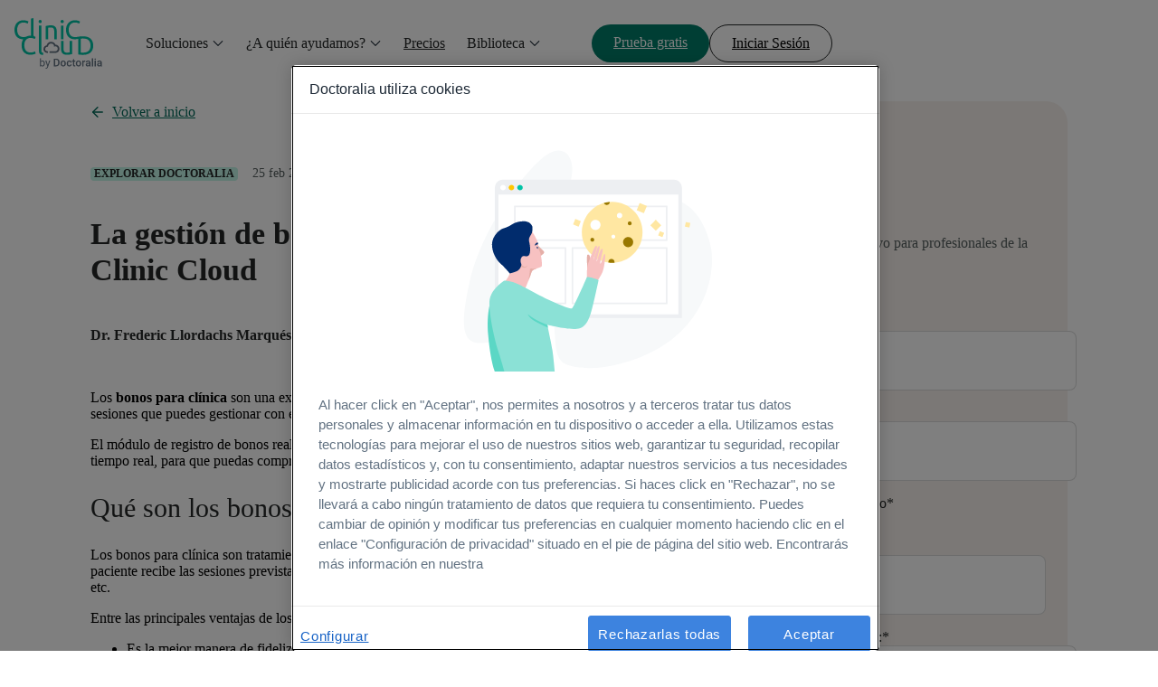

--- FILE ---
content_type: text/html; charset=UTF-8
request_url: https://clinic-cloud.com/blog/gestion-bonos-clinica-medica-con-clinic-cloud
body_size: 30855
content:
<!doctype html><html lang="es-es" data-theme="teal"><head>
    <meta charset="utf-8">

    <!--   Preload fonts   -->
    <link rel="preload" href="https://clinic-cloud.com/hubfs/lp-kit-files/lp-kit-fonts/figtree/Figtree-Light.woff2" as="font" type="font/woff2" crossorigin="anonymous">

    <link rel="preload" href="https://clinic-cloud.com/hubfs/lp-kit-files/lp-kit-fonts/figtree/Figtree-Regular.woff2" as="font" type="font/woff2" crossorigin="anonymous">

    <link rel="preload" href="https://clinic-cloud.com/hubfs/lp-kit-files/lp-kit-fonts/figtree/Figtree-Medium.woff2" as="font" type="font/woff2" crossorigin="anonymous">

    <link rel="preload" href="https://clinic-cloud.com/hubfs/lp-kit-files/lp-kit-fonts/figtree/Figtree-Bold.woff2" as="font" type="font/woff2" crossorigin="anonymous">

    <!--   Standard HubSpot stuff   -->
    <title>La gestión de bonos para clínica médica con Clinic Cloud | Clinic Cloud</title>
    <meta name="description" content="Los bonos para clínica son una excelente manera de fidelizar a tus pacientes, mediante tratamientos de varias sesiones que puedes gestionar con el software médico de Clinic Cloud.&nbsp;&nbsp;">
    <meta name="viewport" content="width=device-width, initial-scale=1">

    <script src="/hs/hsstatic/jquery-libs/static-1.1/jquery/jquery-1.7.1.js"></script>
<script>hsjQuery = window['jQuery'];</script>
    <meta property="og:description" content="Los bonos para clínica son una excelente manera de fidelizar a tus pacientes, mediante tratamientos de varias sesiones que puedes gestionar con el software médico de Clinic Cloud.&nbsp;&nbsp;">
    <meta property="og:title" content="La gestión de bonos para clínica médica con Clinic Cloud | Clinic Cloud">
    <meta name="twitter:description" content="Los bonos para clínica son una excelente manera de fidelizar a tus pacientes, mediante tratamientos de varias sesiones que puedes gestionar con el software médico de Clinic Cloud.&nbsp;&nbsp;">
    <meta name="twitter:title" content="La gestión de bonos para clínica médica con Clinic Cloud | Clinic Cloud">

    

    

    <style>
a.cta_button{-moz-box-sizing:content-box !important;-webkit-box-sizing:content-box !important;box-sizing:content-box !important;vertical-align:middle}.hs-breadcrumb-menu{list-style-type:none;margin:0px 0px 0px 0px;padding:0px 0px 0px 0px}.hs-breadcrumb-menu-item{float:left;padding:10px 0px 10px 10px}.hs-breadcrumb-menu-divider:before{content:'›';padding-left:10px}.hs-featured-image-link{border:0}.hs-featured-image{float:right;margin:0 0 20px 20px;max-width:50%}@media (max-width: 568px){.hs-featured-image{float:none;margin:0;width:100%;max-width:100%}}.hs-screen-reader-text{clip:rect(1px, 1px, 1px, 1px);height:1px;overflow:hidden;position:absolute !important;width:1px}
</style>

<link rel="preload" as="style" href="/hubfs/build_assets/pro-websites-project/1442/js_client_assets/assets/index-BLGjjqG7.css">

<link rel="preload" as="style" href="/hubfs/build_assets/pro-websites-project/1442/js_client_assets/assets/index-DTTsL92u.css">

<link rel="preload" as="style" href="/hubfs/build_assets/pro-websites-project/1442/js_client_assets/assets/index-Cuv7gEGx.css">

<link rel="preload" as="style" href="/hubfs/build_assets/pro-websites-project/1442/js_client_assets/assets/index-DYyhKWZq.css">

<link rel="preload" as="style" href="/hubfs/build_assets/pro-websites-project/1442/js_client_assets/assets/_post_page-_TzmnTfv.css">

<link rel="preload" as="style" href="/hubfs/build_assets/pro-websites-project/1442/js_client_assets/assets/index-BE4WpwBw.css">

<link rel="preload" as="style" href="/hubfs/build_assets/pro-websites-project/1442/js_client_assets/assets/ListItem-CzuuaKNA.css">

<link rel="preload" as="style" href="/hubfs/build_assets/pro-websites-project/1442/js_client_assets/assets/index-B5mlBV04.css">

<link rel="preload" as="style" href="/hubfs/build_assets/pro-websites-project/1442/js_client_assets/assets/ListItem-CzuuaKNA.css">

<link rel="preload" as="style" href="/hubfs/build_assets/pro-websites-project/1442/js_client_assets/assets/navigation-X6JekhOX.css">

<link rel="preload" as="style" href="/hubfs/build_assets/pro-websites-project/1442/js_client_assets/assets/VideoPopup-CxrFfUtj.css">

<link rel="preload" as="style" href="/hubfs/build_assets/pro-websites-project/1442/js_client_assets/assets/index-BnN-Dfb3.css">


    <script type="application/ld+json">
{
  "mainEntityOfPage" : {
    "@type" : "WebPage",
    "@id" : "https://clinic-cloud.com/blog/gestion-bonos-clinica-medica-con-clinic-cloud"
  },
  "author" : {
    "name" : "Dr. Frederic Llordachs Marqués",
    "url" : "https://clinic-cloud.com/blog/author/dr-frederic-llordachs-marqués",
    "@type" : "Person"
  },
  "headline" : "La gestión de bonos para clínica médica con Clinic Cloud | Clinic Cloud",
  "datePublished" : "2024-02-25T23:00:00.000Z",
  "dateModified" : "2024-07-12T08:28:32.041Z",
  "publisher" : {
    "name" : "Doctoralia Internet S.L.",
    "logo" : {
      "url" : "https://clinic-cloud.com/hubfs/2025%20All%20brands%20logos/Docplanner/logo-docplanner-primary-teal-gray.svg",
      "@type" : "ImageObject"
    },
    "@type" : "Organization"
  },
  "@context" : "https://schema.org",
  "@type" : "BlogPosting",
  "image" : [ "https://clinic-cloud.com/hubfs/Imported_Blog_Media/wellness-285590_640-2-1.jpg" ]
}
</script>



    

<!-- Preload fonts -->
<link rel="preload" href="https://clinic-cloud.com/hubfs/lp-kit-files/lp-kit-fonts/roboto-light.ttf" as="font" type="font/ttf" crossorigin="anonymous">
<link rel="preload" href="https://clinic-cloud.com/hubfs/lp-kit-files/lp-kit-fonts/roboto-regular.ttf" as="font" type="font/ttf" crossorigin="anonymous">
<link rel="preload" href="https://clinic-cloud.com/hubfs/lp-kit-files/lp-kit-fonts/roboto-medium.ttf" as="font" type="font/ttf" crossorigin="anonymous">
<link rel="preload" href="https://clinic-cloud.com/hubfs/lp-kit-files/lp-kit-fonts/roboto-bold.ttf" as="font" type="font/ttf" crossorigin="anonymous">
<link rel="preload" href="https://clinic-cloud.com/hubfs/lp-kit-files/lp-kit-fonts/worksans-medium.ttf" as="font" type="font/ttf" crossorigin="anonymous">

<!-- Do not move the dataLayer script below the GTM script! -->
<meta name="google-site-verification" content="CKo6aD9OHEUs_eh9u1ZnZOfGDCsfIMbmGI-joSRyuC0">
<script>
  var dataLayer = [{
    contactEmail: "  ",
    contactFirstname: "",
    contactLastname: " ",
    contactCountry: "",
    contactCity: "",
    contactPhone: "",
    contactPostalCode: "",
    contactDID: " ",
    contactFID: "",
    contactIsVer: "",
    contactIsCom: "",
    contactIsFCom: "",
    contactFCA: "",
    contactSSO: "",
    contactIsFM: "",
    contactIsFVer: "",
    contactPv30Days: "",
    contactPosOps: "",
    contactAulgTok: " ",
    contactLastLogToDoc: "",
    contactAskCal30Days: "",
    contactPhoReq30Days: "",
    contactState: "",
    contactSpec1: " medico",
    contactFacAulgTok: "&lbrace;&lbrace;contact.facility_url&rbrace;&rbrace;?facility_auto_login=&lbrace;&lbrace;contact.facility_autologin_token_batch_&rbrace;&rbrace;",
    contactFacPhoReq30Days: "",
    contactFacPv30Days: "",
    contactLCS:"",
    contactTS:"",
    contactSC:""
    }]
</script>

<!-- Google Tag Manager -->
<script>(function(w,d,s,l,i){w[l]=w[l]||[];w[l].push({'gtm.start':
new Date().getTime(),event:'gtm.js'});var f=d.getElementsByTagName(s)[0],
j=d.createElement(s),dl=l!='dataLayer'?'&l='+l:'';j.async=true;j.src=
'https://www.googletagmanager.com/gtm.js?id='+i+dl;f.parentNode.insertBefore(j,f);
})(window,document,'script','dataLayer','GTM-NQVRT96');</script>
<!-- End Google Tag Manager -->

<style>
  a.anchor{
  	display: block;
    position: relative;
    top: -170px;
    visibility: hidden;
  }
</style>

<!-- Script that fixes issue with links opening inside of iframe on iframed pages on marketplace -->
<script>
document.addEventListener('DOMContentLoaded', function() {
  const headerMain = document.querySelector('.header-main');
  if (!headerMain) {
    const head = document.querySelector('head');
    const base = document.createElement('base');
    base.setAttribute('target', '_parent');
    head.appendChild(base);
  }
});
</script>
<link rel="amphtml" href="https://clinic-cloud.com/blog/gestion-bonos-clinica-medica-con-clinic-cloud?hs_amp=true">

<meta property="og:image" content="https://clinic-cloud.com/hubfs/Imported_Blog_Media/wellness-285590_640-2-1.jpg">
<meta property="og:image:width" content="640">
<meta property="og:image:height" content="426">

<meta name="twitter:image" content="https://clinic-cloud.com/hubfs/Imported_Blog_Media/wellness-285590_640-2-1.jpg">


<meta property="og:url" content="https://clinic-cloud.com/blog/gestion-bonos-clinica-medica-con-clinic-cloud">
<meta name="twitter:card" content="summary_large_image">

<link rel="canonical" href="https://clinic-cloud.com/blog/gestion-bonos-clinica-medica-con-clinic-cloud">

<meta property="og:type" content="article">
<link rel="alternate" type="application/rss+xml" href="https://clinic-cloud.com/blog/rss.xml">
<meta name="twitter:domain" content="clinic-cloud.com">
<script src="//platform.linkedin.com/in.js" type="text/javascript">
    lang: es_ES
</script>

<meta http-equiv="content-language" content="es-es">







    <!-- Custom tags -->
    <meta name="dp-template-type" content="dp-dnd-lp-kit">

    <meta name="generator" content="HubSpot"></head><body><div id="hs_cos_wrapper_todos" class="hs_cos_wrapper hs_cos_wrapper_widget hs_cos_wrapper_type_module" style="" data-hs-cos-general-type="widget" data-hs-cos-type="module"><link rel="stylesheet" href="/hubfs/build_assets/pro-websites-project/1442/js_client_assets/assets/index-BLGjjqG7.css">

    <script type="text/javascript">
      window.__hsEnvConfig = {"hsDeployed":true,"hsEnv":"prod","hsJSRGates":["CMS:JSRenderer:SeparateIslandRenderOption","CMS:JSRenderer:CompressResponse","CMS:JSRenderer:MinifyCSS","CMS:JSRenderer:GetServerSideProps","CMS:JSRenderer:LocalProxySchemaVersion1","CMS:JSRenderer:SharedDeps"],"hublet":"na1","portalID":442271};
      window.__hsServerPageUrl = "https:\u002F\u002Fclinic-cloud.com\u002Fblog\u002Fgestion-bonos-clinica-medica-con-clinic-cloud";
      window.__hsBasePath = "\u002Fblog\u002Fgestion-bonos-clinica-medica-con-clinic-cloud";
    </script>
      </div>
  <meta name="generator" content="HubSpot">
  
    

  <main>
    <div id="hs_cos_wrapper_Navigation-topmenu" class="hs_cos_wrapper hs_cos_wrapper_widget hs_cos_wrapper_type_module" style="" data-hs-cos-general-type="widget" data-hs-cos-type="module"><link rel="stylesheet" href="/hubfs/build_assets/pro-websites-project/1442/js_client_assets/assets/index-DTTsL92u.css">
<div data-hs-island="true" id="island-869480i1R1"></div>
    <script type="text/javascript">
      window.__hsEnvConfig = {"hsDeployed":true,"hsEnv":"prod","hsJSRGates":["CMS:JSRenderer:SeparateIslandRenderOption","CMS:JSRenderer:CompressResponse","CMS:JSRenderer:MinifyCSS","CMS:JSRenderer:GetServerSideProps","CMS:JSRenderer:LocalProxySchemaVersion1","CMS:JSRenderer:SharedDeps"],"hublet":"na1","portalID":442271};
      window.__hsServerPageUrl = "https:\u002F\u002Fclinic-cloud.com\u002Fblog\u002Fgestion-bonos-clinica-medica-con-clinic-cloud";
      window.__hsBasePath = "\u002Fblog\u002Fgestion-bonos-clinica-medica-con-clinic-cloud";
    </script>
      
  <script type="text/javascript">
    var newIslands = [{"clientOnly":"true","hydrateOn":"load","id":"island-869480i1R1","moduleId":"components\u002Fislands\u002FTopNavs\u002FProZoneTopNavIsland.jsx?client-entry","moduleName":"ProZoneTopNavIsland","priority":0,"props":{"content":{"buttons":{"primary":{"href":"https:\u002F\u002Fclinic-cloud.com\u002Fprueba-gratis","text":"Prueba gratis"},"secondary":{"href":"https:\u002F\u002Fapp.clinic-cloud.com\u002Flogin.php","text":"Iniciar Sesión"}},"homepageUrl":"https:\u002F\u002Fclinic-cloud.com","menuItems":[{"data":{"contentImage":{"alt":"Product","description":"Gestión eficiente, más pacientes y soluciones de IA en un solo lugar.","icon":"AIIcon","label":"Destacado","link":"https:\u002F\u002Fclinic-cloud.com\u002Fpor-que-clinic-cloud","src":"https:\u002F\u002F442271.fs1.hubspotusercontent-na1.net\u002Fhubfs\u002F442271\u002FWR%20PMSs\u002F%5BES%5D%20Clinic%20Cloud\u002FTop%20menu\u002Fes-wr-cc-why-clinic-cloud.webp","textLink":"Leer Más","title":"Por qué elegir Clinic Cloud"},"contentItems":[{"category":"Atrae y fideliza a tus pacientes","description":"Llega a más pacientes y crece más rápido.","items":[{"description":null,"icon":"DocplannerIcon","isNew":false,"link":"https:\u002F\u002Fclinic-cloud.com\u002Fintegracion-doctoralia","title":"Atrae más pacientes con Doctoralia"}]},{"category":"Simplifica el día a día","description":"Ahorra tiempo automatizando tareas.","items":[{"description":null,"icon":"SmartIcon","isNew":false,"link":"https:\u002F\u002Fclinic-cloud.com\u002Fasistente-inteligente-noa","title":"Asistente IA para notas clínicas"},{"description":null,"icon":"CalendarDaysIcon","isNew":false,"link":"https:\u002F\u002Fclinic-cloud.com\u002Fagenda","title":"Gestión de agenda y citas"},{"description":null,"icon":"LockIcon","isNew":false,"link":"https:\u002F\u002Fclinic-cloud.com\u002Fgestion-usuarios","title":"Accesos y permisos"},{"description":null,"icon":"ClipBoardIcon","isNew":false,"link":"https:\u002F\u002Fclinic-cloud.com\u002Fhistorias-clinicas-electronicas-digitales-software-gestion","title":"Historia clínica electrónica"}]},{"category":"Acelera el rendimiento de tu clínica","description":"Conviértete en un centro ágil y eficiente.","items":[{"description":null,"icon":"CashIcon","isNew":false,"link":"https:\u002F\u002Fclinic-cloud.com\u002Fcaja-facturacion","title":"Caja y cobros"},{"description":null,"icon":"InvoiceIcon","isNew":false,"link":"https:\u002F\u002Fclinic-cloud.com\u002Ffacturacion-electronica","title":"Facturación electrónica (con VeriFactu y TicketBai)"}]}],"format":"type1","hasTag":false,"icon":null,"link":null,"returnMsg":"Menu principal"},"title":"Soluciones"},{"data":{"contentImage":{"alt":"Product","description":"Descubre cómo clínicas y consultas están creciendo gracias a Clinic Cloud","icon":"AIIcon","label":"Destacado","link":"https:\u002F\u002Fpro.doctoralia.es\u002Fcasos-exito?tag=clinic-cloud","src":"https:\u002F\u002F442271.fs1.hubspotusercontent-na1.net\u002Fhubfs\u002F442271\u002FWR%20PMSs\u002F%5BES%5D%20Clinic%20Cloud\u002FTop%20menu\u002Fes-wr-cc-costumer-story.webp","textLink":"Leer Más","title":"Casos de éxito"},"contentItems":[{"category":"Por Usuario","description":"Descubre cómo ayudamos a cada miembro de tu equipo.","items":[{"description":null,"icon":"PatientsIcon","isNew":false,"link":"https:\u002F\u002Fclinic-cloud.com\u002Fsoftware-medico-recepcionista","title":"Equipo de recepción"},{"description":null,"icon":"BagIcon","isNew":false,"link":"https:\u002F\u002Fclinic-cloud.com\u002Fsoftware-gestion-clinicas-managers","title":"Gerente de clínica"},{"description":null,"icon":"GrowthIcon","isNew":false,"link":"https:\u002F\u002Fclinic-cloud.com\u002Fsoftware-medico-administradores","title":"Equipo administrativo"},{"description":null,"icon":"DoctorIcon","isNew":false,"link":"https:\u002F\u002Fclinic-cloud.com\u002Fsoftware-medico-doctores","title":"Especialistas"},{"description":null,"icon":"MegaphoneIcon","isNew":false,"link":"https:\u002F\u002Fclinic-cloud.com\u002Fsoftware-medico-marketing","title":"Marketing"}]},{"category":"Por Especialidad","description":"Descubre cómo ayudamos a cada especialidad.","items":[{"description":null,"icon":"HairIcon","isNew":false,"link":"https:\u002F\u002Fclinic-cloud.com\u002Fsoftware-para-gestion-clinicas-esteticas-centros","title":"Medicina Estética"},{"description":null,"icon":"ToothIcon","isNew":false,"link":"https:\u002F\u002Fclinic-cloud.com\u002Fsoftware-clinica-dental-programa-odontologico","title":"Dental"},{"description":null,"icon":"PhisioTherapyIcon","isNew":false,"link":"https:\u002F\u002Fclinic-cloud.com\u002Fprograma-gestion-clinicas-de-fisioterapia-software","title":"Fisioterapia y rehabilitación"},{"description":null,"icon":"PhychoIcon","isNew":false,"link":"https:\u002F\u002Fclinic-cloud.com\u002Fhistoria-clinica-psicologica-software-psicologos","title":"Psicología y salud Mental"}]}],"format":"type1","hasTag":false,"icon":null,"link":null,"returnMsg":"Menu principal"},"title":"¿A quién ayudamos?"},{"data":{"contentImage":null,"contentItems":null,"format":"type1","hasTag":false,"icon":null,"link":"https:\u002F\u002Fclinic-cloud.com\u002Ftarifas"},"title":"Precios"},{"data":{"contentImage":{"alt":"Product","description":"Cómo adaptar tu clínica a Verifactu","icon":null,"label":"DESTACADO","link":"https:\u002F\u002Fclinic-cloud.com\u002Frecursos-gratuitos\u002Febook\u002Fguia-verifactu\u002Fform","src":"https:\u002F\u002F442271.fs1.hubspotusercontent-na1.net\u002Fhubfs\u002F442271\u002FWR%20PMSs\u002F%5BES%5D%20Clinic%20Cloud\u002FTop%20menu\u002Fes-wr-cc-ebook-cover.webp","textLink":"Ver más","title":"Guía"},"contentItems":[{"category":"Recursos gratuitos y eventos","items":[{"description":"Mantente al tanto de las novedades en el sector médico.","icon":"QuillWriteIcon","isNew":false,"link":"https:\u002F\u002Fclinic-cloud.com\u002Fblog","title":"Blog"},{"description":"Accede a contenido gratuito para hacer crecer tu operación.","icon":"SchoolGraduationIcon","isNew":false,"link":"https:\u002F\u002Fclinic-cloud.com\u002Frecursos-gratuitos","title":"Ebooks, webinars y herramientas"}]},{"category":"Ayuda","items":[{"description":"Encuentra las respuestas a tus preguntas.","icon":"QuestionFilledIcon","isNew":false,"link":"https:\u002F\u002Fclinic-cloud.com\u002Ffaq","title":"Centro de ayuda"}]}],"format":"type1","hasTag":false,"icon":null,"link":null,"returnMsg":"Menu principal"},"title":"Biblioteca"}],"menuType":"ProZone"},"domainInfo":{"companyName":"Clinic Cloud","consentText":"Al solicitar una demo, aceptas recibir comunicaciones sobre nuestros productos y servicios. Podrás darte de baja en cualquier momento. Para más información, consulta nuestra \u003Ca href=\"https:\u002F\u002Fwww.doctoralia.es\u002Fprivacidad\" target=\"_blank\" rel=\"noopener\"\u003EPolítica de Privacidad\u003C\u002Fa\u003E y nuestros \u003Ca href=\"https:\u002F\u002Fwww.doctoralia.es\u002Fterminos-y-condiciones\" target=\"_blank\" rel=\"noopener\"\u003ETérminos y Condiciones\u003C\u002Fa\u003E.","country":"Spain","countryCode":"es","desktopLogo":"ClinicCloudLogo","errorPage":{"subtitle":"¡No te preocupes! Te redirigiremos a nuestra página de inicio.","title":"No hemos encontrado la página que estás buscando"},"extraFeaturesContent":{"clinicsText":"Ver más características","individualsText":"¿Qué incluye?"},"homePage":"https:\u002F\u002Fclinic-cloud.com","language":"es-ES","listingBlogUrl":"https:\u002F\u002Fclinic-cloud.com\u002Fblog","mobileLogo":"MiniClinicCloudLogo","postInfo":{"backHomeLinkText":"Volver a inicio","formName":"cloud_form","moreArticles":"Más artículos","newsletterForm":{"description":"Contenido exclusivo para profesionales de la salud.","title":"Inspírate"},"postAuthorSentence":"Sobre el autor","relatedPostTitle":"Artículos relacionados"}},"isDarkMode":false},"supplementalFieldValues":{"isDarkMode":{}},"url":"\u002Fhubfs\u002Fbuild_assets\u002Fpro-websites-project\u002F1442\u002Fjs_client_assets\u002Fassets\u002FProZoneTopNavIsland-VVo4J0nu.js"}];
    if (Array.isArray(window.__islands)) {
      window.__islands.push(...newIslands);
    } else {
      window.__islands = newIslands;
    }
  </script>
  <link rel="modulepreload" crossorigin href="https://static.hsappstatic.net/cms-js-static/ex/js/react/v18/react-combined.mjs">
  <script type="module" crossorigin>
    import { initConfigSingletonFromJSON, setupIslandHydration } from "https://static.hsappstatic.net/cms-js-static/ex/js/island-runtime/v1/island-runtime.mjs"
    initConfigSingletonFromJSON(window.__hsEnvConfig)
    setupIslandHydration();
  </script>
      </div>

    <div id="hs_cos_wrapper_Core-scroll-progress-bar" class="hs_cos_wrapper hs_cos_wrapper_widget hs_cos_wrapper_type_module" style="" data-hs-cos-general-type="widget" data-hs-cos-type="module"><link rel="stylesheet" href="/hubfs/build_assets/pro-websites-project/1442/js_client_assets/assets/index-Cuv7gEGx.css">
<div class="core-scroll-progress-bar"><!--$--><div data-hs-island="true" id="island-10ca5ei1R0"><!--$--><div class="scroll-progress-bar z-index-top" style="top:0px"></div><!--/$--></div><!--/$--></div>
    <script type="text/javascript">
      window.__hsEnvConfig = {"hsDeployed":true,"hsEnv":"prod","hsJSRGates":["CMS:JSRenderer:SeparateIslandRenderOption","CMS:JSRenderer:CompressResponse","CMS:JSRenderer:MinifyCSS","CMS:JSRenderer:GetServerSideProps","CMS:JSRenderer:LocalProxySchemaVersion1","CMS:JSRenderer:SharedDeps"],"hublet":"na1","portalID":442271};
      window.__hsServerPageUrl = "https:\u002F\u002Fclinic-cloud.com\u002Fblog\u002Fgestion-bonos-clinica-medica-con-clinic-cloud";
      window.__hsBasePath = "\u002Fblog\u002Fgestion-bonos-clinica-medica-con-clinic-cloud";
    </script>
      
  <script type="text/javascript">
    var newIslands = [{"clientOnly":false,"hydrateOn":"load","id":"island-10ca5ei1R0","moduleId":"components\u002Fpartials\u002FScrollProgressBar.jsx?client-entry","moduleName":"ScrollProgressBar","priority":0,"props":{},"supplementalFieldValues":{"settings":{"additionalWrapperClasses":{},"blockId":{},"colorMode":{"colorModeValue":{}},"renderComponent":{},"scrollAnimation":{},"spacing":{"mb":{},"mt":{},"pb":{},"pt":{}}}},"url":"\u002Fhubfs\u002Fbuild_assets\u002Fpro-websites-project\u002F1442\u002Fjs_client_assets\u002Fassets\u002FScrollProgressBar-CYK0MmD-.js"}];
    if (Array.isArray(window.__islands)) {
      window.__islands.push(...newIslands);
    } else {
      window.__islands = newIslands;
    }
  </script>
  <link rel="modulepreload" crossorigin href="https://static.hsappstatic.net/cms-js-static/ex/js/react/v18/react-combined.mjs">
  <script type="module" crossorigin>
    import { initConfigSingletonFromJSON, setupIslandHydration } from "https://static.hsappstatic.net/cms-js-static/ex/js/island-runtime/v1/island-runtime.mjs"
    initConfigSingletonFromJSON(window.__hsEnvConfig)
    setupIslandHydration();
  </script>
      </div>

    <div class="container gap-6 pt-7 pt-md-10 d-flex justify-content-center flex-direction-column flex-direction-md-row align-items-start">
      <div class="left maxw-100 maxw-md-730">
        <div id="hs_cos_wrapper_Blog-post-intro" class="hs_cos_wrapper hs_cos_wrapper_widget hs_cos_wrapper_type_module" style="" data-hs-cos-general-type="widget" data-hs-cos-type="module"><link rel="stylesheet" href="/hubfs/build_assets/pro-websites-project/1442/js_client_assets/assets/index-DYyhKWZq.css">
<link rel="stylesheet" href="/hubfs/build_assets/pro-websites-project/1442/js_client_assets/assets/_post_page-_TzmnTfv.css">
<div class="blog-post-intro"><div class="mt-9 mt-sm-0 mb-6 wrapper__left-container left maxw-100 maxw-md-730"><a class="d-inline-block btn btn-text btn-large 
         mb-6 text-link pl-5 full-left-arrow
         left-arrow" href="https://clinic-cloud.com/blog"><span>Volver a inicio</span></a><div class="mb-3 wrapper-badge d-flex align-items-center"><span class="badge badge-primary badge-small mr-4">Explorar Doctoralia</span><div class="gap-3 d-flex align-items-center"><p class="caption">25 feb 2024</p></div></div><div class="wrapper-title mb-6 mb-md-5"><h1 class="h2 font-semibold text-primary">La gestión de bonos para clínica médica con Clinic Cloud</h1></div><div class="wrapper__content-name gap-4 d-flex "><div class=" name d-flex flex-direction-column  align-items-center justify-content-center"><p class="p2 name__text text-primary font-semibold">Dr. Frederic Llordachs Marqués</p></div></div></div></div>
    <script type="text/javascript">
      window.__hsEnvConfig = {"hsDeployed":true,"hsEnv":"prod","hsJSRGates":["CMS:JSRenderer:SeparateIslandRenderOption","CMS:JSRenderer:CompressResponse","CMS:JSRenderer:MinifyCSS","CMS:JSRenderer:GetServerSideProps","CMS:JSRenderer:LocalProxySchemaVersion1","CMS:JSRenderer:SharedDeps"],"hublet":"na1","portalID":442271};
      window.__hsServerPageUrl = "https:\u002F\u002Fclinic-cloud.com\u002Fblog\u002Fgestion-bonos-clinica-medica-con-clinic-cloud";
      window.__hsBasePath = "\u002Fblog\u002Fgestion-bonos-clinica-medica-con-clinic-cloud";
    </script>
      </div>

        <span id="hs_cos_wrapper_post_body" class="hs_cos_wrapper hs_cos_wrapper_meta_field hs_cos_wrapper_type_rich_text" style="" data-hs-cos-general-type="meta_field" data-hs-cos-type="rich_text"><p><span style="font-weight: 400;">Los </span><b>bonos para clínica</b><span style="font-weight: 400;"> son una excelente manera de fidelizar a tus pacientes, mediante tratamientos de varias sesiones que puedes gestionar con el software médico de Clinic Cloud.&nbsp;&nbsp;</span> 
 <!--more--></p> 
<p><span style="font-weight: 400;">El módulo de registro de bonos realizados te ofrece la posibilidad de gestionar completamente todos tus bonos a tiempo real, para que puedas comprobar su estado siempre que lo necesites.</span></p> 
<h2><span style="font-weight: 400;">Qué son los bonos y qué ventajas tienen</span></h2> 
<p><span style="font-weight: 400;">Los bonos para clínica son tratamientos que constan de varias sesiones, durante el tiempo que dura el bono el paciente recibe las sesiones previstas, sin embargo, es imprescindible controlar el número de sesiones, los pagos, etc.</span></p> 
<p><span style="font-weight: 400;">Entre las principales ventajas de los bonos para clínica destacamos las siguientes:</span></p> 
<ul> 
 <li style="font-weight: 400;"><span style="font-weight: 400;">Es la mejor manera de fidelizar a un paciente, ya que los bonos fomentan que una persona siga un tratamiento completo a lo largo del tiempo.&nbsp;&nbsp;</span></li> 
 <li style="font-weight: 400;"><span style="font-weight: 400;">Los bonos permiten que el paciente se someta a un tratamiento sin interrupciones, lo cual es, en la mayoría de los casos, muy beneficioso para su salud.</span></li> 
 <li style="font-weight: 400;"><span style="font-weight: 400;">Los bonos suelen contar con descuentos por el hecho de solicitar el tratamiento completo.</span></li> 
 <li style="font-weight: 400;"><span style="font-weight: 400;">Los bonos cuentan habitualmente con un plan de pagos, pudiendo abonarlos de manera periódica o en una sola vez.&nbsp;</span></li> 
</ul> 
<p><span style="font-weight: 400;">La mayoría de las clínicas médicas cuentan con bonos para tratamientos, en Clinic Cloud te ayudamos con la gestión de estos registros.</span></p> 
<h2><span style="font-weight: 400;">Gestión de bonos con Clinic Cloud</span></h2> 
<p><span style="font-weight: 400;">En Clinic Cloud te ofrecemos una herramienta específica para que puedas ordenar tus bonos y comprobar su estado actual. Entre las principales funciones del software de Clinic Cloud destacamos las siguientes:</span></p> 
<ul> 
 <li style="font-weight: 400;"><span style="font-weight: 400;">Dispones de un registro de todos los bonos realizados, para que puedas comprobar siempre que lo necesites el balance de bonos.</span></li> 
 <li style="font-weight: 400;"><span style="font-weight: 400;">También podrás comprobar el estado de los pagos. Dispones de un plan para cada bono, en el que se especifica el coste total y el pago realizado.</span></li> 
 <li style="font-weight: 400;"><span style="font-weight: 400;">Comprueba su caducidad y el tiempo del que dispone cada bono.</span></li> 
 <li style="font-weight: 400;"><span style="font-weight: 400;">Gestiona varios tipos de bono dependiendo del tratamiento que reciban tus pacientes.</span></li> 
 <li style="font-weight: 400;"><span style="font-weight: 400;">Busca en función de diferentes filtros para encontrar y gestionar bonos similares.</span></li> 
 <li style="font-weight: 400;"><span style="font-weight: 400;">Comprueba el estado de los bonos por paciente.</span></li> 
</ul> 
<p><span style="font-weight: 400;">Gracias a las funciones del software Clinic Cloud podrás llevar un control absoluto de los bonos de tu clínica, incluyendo los pagos y el número de sesiones disponibles.</span></p> 
<h2><span style="font-weight: 400;">Gestión de clínica con Clinic Cloud</span></h2> 
<p><span style="font-weight: 400;">En Clinic Cloud te ofrecemos un gestor online de clínicas a tu medida, para que dispongas de todas las ventajas que tiene trabajar en la nube.&nbsp;&nbsp;&nbsp;</span></p> 
<p>&nbsp;</p></span>

        <div id="hs_cos_wrapper_Blog-author-information" class="hs_cos_wrapper hs_cos_wrapper_widget hs_cos_wrapper_type_module" style="" data-hs-cos-general-type="widget" data-hs-cos-type="module"><div class="blog-author-information d-inline-block w-100 mode-white mt-7 mt-md-9 mb-7 mb-md-9   reveal-up-animation"><div class="container d-flex flex-direction-md-row gap-4"><div class="leftContainer minw-60"><img src="" alt="Dr. Frederic Llordachs Marqués" class="radius-rounded object-fit-cover" width="60" height="60"></div><div class="rightContainer"><div class="firstRow mb-2 d-flex flex-direction-row justify-content-between align-items-start"><div class="authorInfo d-flex flex-direction-column"><p class="caption text-semibold">Sobre el autor</p><p class="p1 text-semibold">Dr. Frederic Llordachs Marqués</p></div></div><div class="secondRow mb-4"><p class="caption"></p></div></div></div></div>
    <script type="text/javascript">
      window.__hsEnvConfig = {"hsDeployed":true,"hsEnv":"prod","hsJSRGates":["CMS:JSRenderer:SeparateIslandRenderOption","CMS:JSRenderer:CompressResponse","CMS:JSRenderer:MinifyCSS","CMS:JSRenderer:GetServerSideProps","CMS:JSRenderer:LocalProxySchemaVersion1","CMS:JSRenderer:SharedDeps"],"hublet":"na1","portalID":442271};
      window.__hsServerPageUrl = "https:\u002F\u002Fclinic-cloud.com\u002Fblog\u002Fgestion-bonos-clinica-medica-con-clinic-cloud";
      window.__hsBasePath = "\u002Fblog\u002Fgestion-bonos-clinica-medica-con-clinic-cloud";
    </script>
      </div>
      </div>

      
      <div class="right position-sticky top-10">
        <div id="hs_cos_wrapper_Blog-post-banner" class="hs_cos_wrapper hs_cos_wrapper_widget hs_cos_wrapper_type_module" style="" data-hs-cos-general-type="widget" data-hs-cos-type="module"><link rel="stylesheet" href="/hubfs/build_assets/pro-websites-project/1442/js_client_assets/assets/index-BE4WpwBw.css">
<link rel="stylesheet" href="/hubfs/build_assets/pro-websites-project/1442/js_client_assets/assets/ListItem-CzuuaKNA.css">
<div class="blog-post-banner"><div class="wrapper__right-container d-flex flex-direction-column gap-7 maxw-md-350 w-md-350"><div id="FormHook" class="p-5 bg-secondary radius-4 d-flex flex-direction-column"><div class="wrapper-title mb-2"><h5 class="h5 font-semibold  ">Inspírate</h5></div><div class="wrapper__description"><p class="p2 text-secondary  mb-5">Contenido exclusivo para profesionales de la salud.</p></div><!--$--><div data-hs-island="true" id="island-a7d4fci1R2n"><!--$--><div><span id="hs_cos_wrapper_Blog-post-banner_" class="hs_cos_wrapper hs_cos_wrapper_widget hs_cos_wrapper_type_form" style="" data-hs-cos-general-type="widget" data-hs-cos-type="form"><h3 id="hs_cos_wrapper_Blog-post-banner_-3_title" class="hs_cos_wrapper form-title" data-hs-cos-general-type="widget_field" data-hs-cos-type="text"></h3>

<div id="hs_form_target_Blog-post-banner_-3"></div>









</span></div><!--/$--></div><!--/$--></div></div></div>
    <script type="text/javascript">
      window.__hsEnvConfig = {"hsDeployed":true,"hsEnv":"prod","hsJSRGates":["CMS:JSRenderer:SeparateIslandRenderOption","CMS:JSRenderer:CompressResponse","CMS:JSRenderer:MinifyCSS","CMS:JSRenderer:GetServerSideProps","CMS:JSRenderer:LocalProxySchemaVersion1","CMS:JSRenderer:SharedDeps"],"hublet":"na1","portalID":442271};
      window.__hsServerPageUrl = "https:\u002F\u002Fclinic-cloud.com\u002Fblog\u002Fgestion-bonos-clinica-medica-con-clinic-cloud";
      window.__hsBasePath = "\u002Fblog\u002Fgestion-bonos-clinica-medica-con-clinic-cloud";
    </script>
      
  <script type="text/javascript">
    var newIslands = [{"clientOnly":false,"hydrateOn":"load","id":"island-a7d4fci1R2n","moduleId":"components\u002Fislands\u002FFormIsland.jsx?client-entry","moduleName":"FormIsland","priority":0,"props":{"customTYM":"","fieldPath":"formGroup.defaultFormGroup.cloud_form","linkText":"Link"},"supplementalFieldValues":{"formGroup":{"defaultFormGroup":{"cloud_form":{"type":"form","value":{"content":"\u003Cspan id=\"hs_cos_wrapper_Blog-post-banner_\" class=\"hs_cos_wrapper hs_cos_wrapper_widget hs_cos_wrapper_type_form\" style=\"\" data-hs-cos-general-type=\"widget\" data-hs-cos-type=\"form\" \u003E\u003Ch3 id=\"hs_cos_wrapper_Blog-post-banner_-3_title\" class=\"hs_cos_wrapper form-title\" data-hs-cos-general-type=\"widget_field\" data-hs-cos-type=\"text\"\u003E\u003C\u002Fh3\u003E\n\n\u003Cdiv id='hs_form_target_Blog-post-banner_-3'\u003E\u003C\u002Fdiv\u003E\n\n\n\n\n\n\n\n\n\n\u003C\u002Fspan\u003E"}}}}},"url":"\u002Fhubfs\u002Fbuild_assets\u002Fpro-websites-project\u002F1442\u002Fjs_client_assets\u002Fassets\u002FFormIsland-DXqtBlaw.js"}];
    if (Array.isArray(window.__islands)) {
      window.__islands.push(...newIslands);
    } else {
      window.__islands = newIslands;
    }
  </script>
  <link rel="modulepreload" crossorigin href="https://static.hsappstatic.net/cms-js-static/ex/js/react/v18/react-combined.mjs">
  <script type="module" crossorigin>
    import { initConfigSingletonFromJSON, setupIslandHydration } from "https://static.hsappstatic.net/cms-js-static/ex/js/island-runtime/v1/island-runtime.mjs"
    initConfigSingletonFromJSON(window.__hsEnvConfig)
    setupIslandHydration();
  </script>
      </div>
      </div>
      
    </div>

    <div id="hs_cos_wrapper_Blog-post-related-posts" class="hs_cos_wrapper hs_cos_wrapper_widget hs_cos_wrapper_type_module" style="" data-hs-cos-general-type="widget" data-hs-cos-type="module"><link rel="stylesheet" href="/hubfs/build_assets/pro-websites-project/1442/js_client_assets/assets/index-B5mlBV04.css">
<link rel="stylesheet" href="/hubfs/build_assets/pro-websites-project/1442/js_client_assets/assets/ListItem-CzuuaKNA.css">
<link rel="stylesheet" href="/hubfs/build_assets/pro-websites-project/1442/js_client_assets/assets/navigation-X6JekhOX.css">
<link rel="stylesheet" href="/hubfs/build_assets/pro-websites-project/1442/js_client_assets/assets/VideoPopup-CxrFfUtj.css">
<div class="blog-post-related-posts d-inline-block w-100 mode-brown mt-7 mt-md-9  pt-7 pt-md-9  "><div class="container mb-6"><div class="wrapper-title"><div class="wrapper-title mb-2"><h3 class="h3 font-semibold  text-center">Artículos relacionados</h3></div></div><div class="swiper-container"><div class="wrapper-carousel-cards gap-4 pt-8 pt-sm-9"><div data-hs-island="true" id="island-e4c263i1Rn"></div></div></div></div></div>
    <script type="text/javascript">
      window.__hsEnvConfig = {"hsDeployed":true,"hsEnv":"prod","hsJSRGates":["CMS:JSRenderer:SeparateIslandRenderOption","CMS:JSRenderer:CompressResponse","CMS:JSRenderer:MinifyCSS","CMS:JSRenderer:GetServerSideProps","CMS:JSRenderer:LocalProxySchemaVersion1","CMS:JSRenderer:SharedDeps"],"hublet":"na1","portalID":442271};
      window.__hsServerPageUrl = "https:\u002F\u002Fclinic-cloud.com\u002Fblog\u002Fgestion-bonos-clinica-medica-con-clinic-cloud";
      window.__hsBasePath = "\u002Fblog\u002Fgestion-bonos-clinica-medica-con-clinic-cloud";
    </script>
      
  <script type="text/javascript">
    var newIslands = [{"clientOnly":"true","hydrateOn":"load","id":"island-e4c263i1Rn","moduleId":"components\u002Fislands\u002FCardCarousel.jsx?client-entry","moduleName":"CardCarousel","priority":0,"props":{"fieldValues":{"cardFieldCollection":[{"card":{"badges":[{"badge":"Explorar Doctoralia"}],"cardDescription":"Descubre cómo reactivar tu clínica después de las vacaciones con 5 pasos clave, checklist práctica y la ayuda de la automatización.","cardLink":"https:\u002F\u002Fclinic-cloud.com\u002Fblog\u002Fbeneficios-integracion-doctoralia-pro-clinic-cloud","cardTitle":"Más pacientes y menos gestión: así funciona la integración de Doctoralia Pro y Clinic Cloud","media":{"image":{"alt":"comunicacion-pacientes","src":"https:\u002F\u002F442271.fs1.hubspotusercontent-na1.net\u002Fhubfs\u002F442271\u002Fclinic-rception-1-1.webp"},"mediaType":"image"}}},{"card":{"badges":[{"badge":"Explorar Doctoralia"}],"cardDescription":"Te mostramos todas las herramientas de marketing que ofrece Clinic Cloud para llegar y retener a más pacientes para tu clínica","cardLink":"https:\u002F\u002Fclinic-cloud.com\u002Fblog\u002Fpacientes-marketing-clinicas","cardTitle":"Campañas de marketing y captación de pacientes con Clinic Cloud","media":{"image":{"alt":"","src":"https:\u002F\u002F442271.fs1.hubspotusercontent-na1.net\u002Fhubfs\u002F442271\u002FImported_Blog_Media\u002FGettyImages-1208120794-1.jpg"},"mediaType":"image"}}},{"card":{"badges":[{"badge":"Explorar Doctoralia"}],"cardDescription":"Te mostramos todas las herramientas que ofrece Clinic Cloud y cómo se adaptan a clínicas de mediano y grande tamaño.","cardLink":"https:\u002F\u002Fclinic-cloud.com\u002Fblog\u002Fgestor-clinicas-medianas-grandes","cardTitle":"Clinic Cloud como gestor digital en clínicas medianas y grandes","media":{"image":{"alt":"","src":"https:\u002F\u002F442271.fs1.hubspotusercontent-na1.net\u002Fhubfs\u002F442271\u002FImported_Blog_Media\u002FGettyImages-1216795305-1.jpg"},"mediaType":"image"}}}]},"showLink":true},"supplementalFieldValues":{"badge":{},"description":{},"numberOfRelatedPosts":{},"settings":{"additionalWrapperClasses":{},"blockId":{},"colorMode":{"colorModeValue":{}},"renderComponent":{},"scrollAnimation":{},"spacing":{"mb":{},"mt":{},"pb":{},"pt":{}}},"title":{}},"url":"\u002Fhubfs\u002Fbuild_assets\u002Fpro-websites-project\u002F1442\u002Fjs_client_assets\u002Fassets\u002FCardCarousel-BsgguAUY.js"}];
    if (Array.isArray(window.__islands)) {
      window.__islands.push(...newIslands);
    } else {
      window.__islands = newIslands;
    }
  </script>
  <link rel="modulepreload" crossorigin href="https://static.hsappstatic.net/cms-js-static/ex/js/react/v18/react-combined.mjs">
  <script type="module" crossorigin>
    import { initConfigSingletonFromJSON, setupIslandHydration } from "https://static.hsappstatic.net/cms-js-static/ex/js/island-runtime/v1/island-runtime.mjs"
    initConfigSingletonFromJSON(window.__hsEnvConfig)
    setupIslandHydration();
  </script>
      </div>

    <div id="hs_cos_wrapper_Navigation-footer" class="hs_cos_wrapper hs_cos_wrapper_widget hs_cos_wrapper_type_module" style="" data-hs-cos-general-type="widget" data-hs-cos-type="module"><link rel="stylesheet" href="/hubfs/build_assets/pro-websites-project/1442/js_client_assets/assets/index-BnN-Dfb3.css">
<div class="navigation-footer"><footer class="footer d-flex flex-direction-column gap-6 gap-md-7"><div class="container pt-7 pt-md-9"><div class="first-row pb-6 pb-md-7"><div class="content d-flex w-100 justify-content-md-between align-items-start flex-direction-column flex-direction-md-row flex-md-row gap-5 gap-md-7"><a class="navbar-brand d-block" href="https://clinic-cloud.com/"><svg xmlns="http://www.w3.org/2000/svg" width="97" height="56" viewbox="0 0 97 56" fill="none"><path fill-rule="evenodd" clip-rule="evenodd" d="M32.8527 52.6389C33.2969 52.0505 33.519 51.2731 33.519 50.3067V50.2132C33.519 49.204 33.2988 48.4091 32.8585 47.8285C32.4221 47.2479 31.8201 46.9576 31.0524 46.9576C30.2848 46.9576 29.6828 47.2284 29.2464 47.77V44.4209H28.165V53.3987H29.1587L29.2113 52.6681C29.6477 53.2331 30.2653 53.5156 31.0641 53.5156C31.8123 53.5156 32.4085 53.2234 32.8527 52.6389ZM32.011 48.4773C32.2955 48.8786 32.4377 49.4475 32.4377 50.184C32.4377 50.9906 32.2935 51.5946 32.0052 51.9959C31.7168 52.3973 31.3135 52.598 30.7953 52.598C30.0939 52.598 29.5776 52.2667 29.2464 51.6043V48.8689C29.5581 48.2065 30.0705 47.8753 30.7836 47.8753C31.3174 47.8753 31.7266 48.0759 32.011 48.4773ZM86.9125 53.3987H85.4921V44.4209H86.9125V53.3987ZM88.5549 53.3987H89.9752V47.0745H88.5549V53.3987ZM88.6718 44.8885C88.5354 45.0327 88.4672 45.2139 88.4672 45.4321C88.4672 45.6464 88.5354 45.8256 88.6718 45.9698C88.8121 46.1101 89.0108 46.1802 89.268 46.1802C89.5251 46.1802 89.7239 46.1101 89.8641 45.9698C90.0044 45.8256 90.0746 45.6464 90.0746 45.4321C90.0746 45.2139 90.0044 45.0327 89.8641 44.8885C89.7239 44.7443 89.5251 44.6722 89.268 44.6722C89.0108 44.6722 88.8121 44.7443 88.6718 44.8885ZM95.1421 52.8084C95.1889 53.0811 95.2434 53.2779 95.3058 53.3987H96.7553V53.2994C96.5956 52.9604 96.5157 52.5064 96.5157 51.9375V49.0852C96.504 48.411 96.278 47.8889 95.8377 47.5187C95.3973 47.1446 94.807 46.9576 94.0667 46.9576C93.5796 46.9576 93.1373 47.0433 92.7399 47.2148C92.3463 47.3862 92.0346 47.6239 91.8047 47.9279C91.5748 48.2279 91.4598 48.5513 91.4598 48.8981H92.8801C92.8801 48.6487 92.9834 48.4442 93.1899 48.2844C93.3964 48.1207 93.6614 48.0389 93.9848 48.0389C94.3589 48.0389 94.6375 48.1383 94.8206 48.337C95.0038 48.5318 95.0954 48.7929 95.0954 49.1202V49.5352H94.2245C93.2932 49.5352 92.5762 49.7164 92.0735 50.0788C91.5748 50.4373 91.3254 50.9536 91.3254 51.6277C91.3254 52.1615 91.5261 52.6097 91.9274 52.972C92.3288 53.3344 92.847 53.5156 93.4822 53.5156C94.1368 53.5156 94.6901 53.2799 95.1421 52.8084ZM94.5342 52.1713C94.2888 52.3077 94.0257 52.3759 93.7452 52.3759C93.4412 52.3759 93.1977 52.296 93.0146 52.1362C92.8353 51.9726 92.7457 51.7543 92.7457 51.4816C92.7457 51.1465 92.8782 50.8873 93.1432 50.7042C93.4081 50.5211 93.8036 50.4295 94.3297 50.4295H95.0954V51.6219C94.9707 51.8518 94.7836 52.0349 94.5342 52.1713ZM82.5404 52.8084C82.5872 53.0811 82.6418 53.2779 82.7041 53.3987H84.1536V53.2994C83.9939 52.9604 83.914 52.5064 83.914 51.9375V49.0852C83.9023 48.411 83.6763 47.8889 83.236 47.5187C82.7957 47.1446 82.2053 46.9576 81.465 46.9576C80.9779 46.9576 80.5356 47.0433 80.1382 47.2148C79.7446 47.3862 79.4329 47.6239 79.203 47.9279C78.9731 48.2279 78.8581 48.5513 78.8581 48.8981H80.2785C80.2785 48.6487 80.3817 48.4442 80.5882 48.2844C80.7948 48.1207 81.0597 48.0389 81.3831 48.0389C81.7572 48.0389 82.0358 48.1383 82.219 48.337C82.4021 48.5318 82.4937 48.7929 82.4937 49.1202V49.5352H81.6228C80.6915 49.5352 79.9745 49.7164 79.4719 50.0788C78.9731 50.4373 78.7237 50.9536 78.7237 51.6277C78.7237 52.1615 78.9244 52.6097 79.3257 52.972C79.7271 53.3344 80.2453 53.5156 80.8805 53.5156C81.5351 53.5156 82.0884 53.2799 82.5404 52.8084ZM81.9326 52.1713C81.6871 52.3077 81.4241 52.3759 81.1435 52.3759C80.8396 52.3759 80.596 52.296 80.4129 52.1362C80.2336 51.9726 80.144 51.7543 80.144 51.4816C80.144 51.1465 80.2765 50.8873 80.5415 50.7042C80.8064 50.5211 81.202 50.4295 81.728 50.4295H82.4937V51.6219C82.369 51.8518 82.182 52.0349 81.9326 52.1713ZM78.2035 48.3721C78.0165 48.3409 77.8236 48.3253 77.6249 48.3253C76.9741 48.3253 76.5358 48.5747 76.3097 49.0735V53.3987H74.8894V47.0745H76.2455L76.2805 47.7817C76.6234 47.2323 77.0988 46.9576 77.7067 46.9576C77.9093 46.9576 78.0769 46.9849 78.2093 47.0394L78.2035 48.3721ZM68.1794 48.5065C67.934 49.0014 67.8112 49.5586 67.8112 50.1782V50.2483C67.8112 51.238 68.0781 52.031 68.612 52.6272C69.1497 53.2195 69.8647 53.5156 70.7571 53.5156C71.3416 53.5156 71.8559 53.3812 72.3001 53.1123C72.7482 52.8435 73.0911 52.4635 73.3288 51.9726C73.5704 51.4816 73.6912 50.9244 73.6912 50.3009L73.6854 49.9677C73.6425 49.0598 73.3542 48.3312 72.8203 47.7817C72.2904 47.2323 71.5987 46.9576 70.7454 46.9576C70.1687 46.9576 69.6582 47.092 69.214 47.3609C68.7698 47.6259 68.4249 48.0077 68.1794 48.5065ZM69.6348 51.8323C69.366 51.4621 69.2315 50.9516 69.2315 50.3009C69.2315 49.5683 69.3679 49.0189 69.6407 48.6526C69.9134 48.2825 70.2817 48.0974 70.7454 48.0974C71.2169 48.0974 71.589 48.2844 71.8618 48.6585C72.1384 49.0326 72.2767 49.5391 72.2767 50.1782C72.2767 50.899 72.1423 51.4465 71.8734 51.8206C71.6085 52.1947 71.2363 52.3817 70.7571 52.3817C70.2778 52.3817 69.9037 52.1986 69.6348 51.8323ZM66.046 45.5373V47.0745H67.1624V48.1266H66.046V51.6569C66.046 51.8985 66.0928 52.0739 66.1863 52.183C66.2837 52.2882 66.4552 52.3408 66.7007 52.3408C66.8643 52.3408 67.0299 52.3213 67.1975 52.2823V53.3812C66.8741 53.4708 66.5623 53.5156 66.2623 53.5156C65.1713 53.5156 64.6257 52.9136 64.6257 51.7095V48.1266H63.5853V47.0745H64.6257V45.5373H66.046ZM61.4811 52.0719C61.2473 52.2784 60.9532 52.3817 60.5986 52.3817C60.131 52.3817 59.7725 52.2141 59.5231 51.879C59.2776 51.54 59.1549 51.0276 59.1549 50.3418V50.1139C59.1588 49.4359 59.2854 48.9312 59.5348 48.6C59.7842 48.2649 60.1388 48.0974 60.5986 48.0974C60.9571 48.0974 61.2512 48.2143 61.4811 48.4481C61.7149 48.6819 61.8396 48.98 61.8552 49.3423H63.1937C63.1703 48.6293 62.921 48.0545 62.4456 47.6181C61.9741 47.1778 61.3623 46.9576 60.6103 46.9576C59.7218 46.9576 59.0204 47.2479 58.5061 47.8285C57.9917 48.4052 57.7345 49.1748 57.7345 50.1372V50.2834C57.7345 51.2926 57.9937 52.0836 58.5119 52.6564C59.0302 53.2292 59.7316 53.5156 60.6161 53.5156C61.072 53.5156 61.4967 53.4163 61.8903 53.2175C62.2839 53.0188 62.5956 52.7499 62.8255 52.4109C63.0554 52.068 63.1781 51.6998 63.1937 51.3062H61.8552C61.8396 51.6102 61.7149 51.8654 61.4811 52.0719ZM50.9194 50.1782C50.9194 49.5586 51.0421 49.0014 51.2876 48.5065C51.5331 48.0077 51.8779 47.6259 52.3221 47.3609C52.7664 47.092 53.2768 46.9576 53.8535 46.9576C54.7069 46.9576 55.3985 47.2323 55.9285 47.7817C56.4623 48.3312 56.7507 49.0598 56.7935 49.9677L56.7994 50.3009C56.7994 50.9244 56.6786 51.4816 56.437 51.9726C56.1993 52.4635 55.8564 52.8435 55.4083 53.1123C54.9641 53.3812 54.4497 53.5156 53.8652 53.5156C52.9729 53.5156 52.2579 53.2195 51.7201 52.6272C51.1863 52.031 50.9194 51.238 50.9194 50.2483V50.1782ZM52.3397 50.3009C52.3397 50.9516 52.4741 51.4621 52.743 51.8323C53.0118 52.1986 53.3859 52.3817 53.8652 52.3817C54.3445 52.3817 54.7166 52.1947 54.9816 51.8206C55.2505 51.4465 55.3849 50.899 55.3849 50.1782C55.3849 49.5391 55.2466 49.0326 54.9699 48.6585C54.6971 48.2844 54.325 48.0974 53.8535 48.0974C53.3898 48.0974 53.0216 48.2825 52.7488 48.6526C52.4761 49.0189 52.3397 49.5683 52.3397 50.3009ZM43.5021 44.8885V53.3987H45.9512C46.7188 53.3987 47.3988 53.2331 47.9911 52.9019C48.5872 52.5707 49.0451 52.0992 49.3646 51.4874C49.688 50.8756 49.8497 50.1665 49.8497 49.3599V48.9332C49.8497 48.1383 49.69 47.433 49.3705 46.8173C49.0509 46.2016 48.5989 45.7263 48.0144 45.3911C47.4338 45.056 46.7675 44.8885 46.0155 44.8885H43.5021ZM44.9809 52.218V46.0808H46.0155C46.7792 46.0808 47.3617 46.3244 47.7631 46.8115C48.1644 47.2985 48.3651 48.0038 48.3651 48.9273V49.4008C48.3573 50.3087 48.145 51.0062 47.728 51.4933C47.315 51.9764 46.7208 52.218 45.9453 52.218H44.9809ZM36.8857 51.8148L38.3586 47.0745H39.5159L36.9734 54.3748C36.5798 55.4269 35.9544 55.953 35.0971 55.953L34.8926 55.9354L34.4893 55.8594V54.9827L34.7815 55.0061C35.1478 55.0061 35.4322 54.9321 35.6349 54.784C35.8414 54.6359 36.0109 54.3651 36.1434 53.9715L36.383 53.3286L34.1269 47.0745H35.3075L36.8857 51.8148Z" fill="#627282"></path><path d="M40.5598 26.2686H40.5291C39.2086 26.276 37.9642 26.7454 37.0253 27.5912C36.2085 28.3269 35.7038 29.2709 35.5696 30.2938C33.4678 30.3533 32.0625 32.4481 32.0625 34.4074C32.0625 36.5908 33.8395 38.3808 36.0674 38.4924V38.4927H36.0722C36.1438 38.4962 36.2159 38.498 36.2884 38.498C36.352 38.498 36.4156 38.4961 36.4791 38.4927H37.0412V36.6488H36.0674C34.8421 36.5663 33.9233 35.5831 33.9233 34.4074C33.9233 33.8153 34.1569 33.1366 34.5407 32.6523C34.6158 32.5191 34.7194 32.4018 34.8484 32.3098C34.915 32.2442 34.9869 32.185 35.0736 32.1385C35.1751 32.0603 35.6614 31.8467 35.8137 31.8266C35.8373 31.8213 35.8628 31.8132 35.8891 31.8048C35.9356 31.79 35.9849 31.7743 36.0315 31.7716C36.1076 31.7568 36.3043 31.7568 36.3148 31.7568C36.3807 31.7422 36.5682 31.7751 36.6616 31.7916L36.6618 31.7916C36.6896 31.7965 36.7091 31.7999 36.7145 31.8002C36.7156 31.7998 36.7167 31.7992 36.7178 31.7985C36.7767 31.8106 36.8262 31.8207 36.8587 31.8272L36.8596 31.8274C36.8742 31.8304 36.8853 31.8326 36.8921 31.834C36.9037 31.8352 36.9157 31.8359 36.9278 31.8367C36.9477 31.8379 36.9678 31.8392 36.9862 31.8425C37.0052 31.8372 37.0232 31.8277 37.0391 31.8139C37.0444 31.8097 37.0539 31.6342 37.0539 31.6109C37.0539 31.5327 37.0623 31.4555 37.0771 31.3804C37.0877 30.9332 37.6639 29.6486 37.8098 29.4816C37.9409 29.3071 38.2613 28.9794 38.2697 28.973C38.9517 28.4856 39.6738 28.1336 40.5587 28.1293C42.0547 28.1293 43.3065 29.0354 43.6248 30.2418C43.6639 30.3528 43.7929 30.9903 43.7791 31.1605C43.7992 31.2758 43.8161 31.4999 43.8013 31.6331C43.8418 31.6794 43.901 31.6426 43.9453 31.615C43.9523 31.6106 43.9589 31.6065 43.965 31.603C43.9688 31.6008 43.9724 31.5988 43.9758 31.5972C44.0112 31.5808 44.0438 31.5656 44.0745 31.5512C44.3563 31.4194 44.4673 31.3675 44.9714 31.2835C45.0811 31.2681 45.1984 31.2573 45.3344 31.2546H45.3777C46.7448 31.2546 47.857 32.4726 47.857 33.9686C47.857 35.2942 46.9622 36.4015 45.7844 36.6366L38.7856 36.6625L38.793 38.5096L44.3484 38.5273C44.6649 38.5402 44.9899 38.5424 45.3175 38.5424C47.7439 38.5424 49.7178 36.4902 49.7178 33.9676C49.7178 31.4449 47.7714 29.3938 45.3777 29.3938L45.3169 29.3947C44.6505 27.5807 42.7663 26.2686 40.5598 26.2686Z" fill="#627282"></path><path d="M36.9249 36.56C36.9249 36.56 36.9143 36.5621 36.8963 36.5653L36.9249 36.56Z" fill="#627282"></path><path d="M21.4477 19.8773C21.5675 19.9971 21.7297 20.1053 21.9077 20.2043C22.2125 20.3123 22.4724 20.4202 22.6878 20.5275C22.9976 20.6829 23.2112 20.7992 23.3275 20.8764L22.5134 23.2024C22.3389 23.0861 22.0873 22.9603 21.7574 22.825C21.4276 22.6896 21.0544 22.5532 20.6378 22.4179C20.2212 22.2826 19.7656 22.1705 19.2718 22.0838C18.7781 21.9961 18.278 21.9527 17.7747 21.9527C16.709 21.9527 15.749 22.1367 14.8968 22.5046C14.0436 22.8725 13.3173 23.4065 12.7168 24.1032C12.1162 24.801 11.6553 25.6489 11.336 26.647C11.0167 27.645 10.856 28.7647 10.856 30.0049C10.856 31.207 10.9966 32.3012 11.2778 33.2908C11.5591 34.2794 11.9798 35.1273 12.5423 35.8346C13.1037 36.5419 13.8068 37.0896 14.6505 37.4776C15.4931 37.8656 16.4775 38.0591 17.6013 38.0591C18.8997 38.0591 19.976 37.9238 20.8281 37.6521C21.6813 37.3804 22.321 37.1382 22.747 36.9247L23.4744 39.2507C23.3381 39.3479 23.0959 39.4685 22.747 39.6144C22.3981 39.7603 21.9626 39.9009 21.4382 40.0362C20.9137 40.1715 20.3048 40.2878 19.6059 40.3851C18.9092 40.4824 18.1532 40.531 17.3391 40.531C15.9245 40.531 14.6357 40.2984 13.4727 39.8332C12.3097 39.368 11.3117 38.6892 10.4775 37.798C9.64434 36.9067 8.99941 35.8061 8.54373 34.4982C8.08805 33.1893 7.86073 31.6923 7.86073 30.0059C7.86073 28.3196 8.11765 26.8225 8.63148 25.5136C8.9274 24.7598 9.28259 24.0754 9.69724 23.4602C9.62477 23.461 9.55182 23.4614 9.47839 23.4614C8.06377 23.4614 6.77496 23.2288 5.61197 22.7636C4.44898 22.2984 3.44986 21.6197 2.61673 20.7284C1.78361 19.8371 1.13868 18.7365 0.682994 17.4287C0.227312 16.1208 0 14.6227 0 12.9363C0 11.25 0.256916 9.75292 0.770747 8.44402C1.28458 7.13512 1.97709 6.03557 2.84933 5.14429C3.72158 4.25301 4.73973 3.57425 5.90272 3.10905C7.06571 2.64385 8.30589 2.41126 9.6243 2.41126C10.4574 2.41126 11.2091 2.46941 11.8773 2.5857C12.5466 2.702 13.1281 2.83734 13.6218 2.99275C14.1166 3.14817 14.5184 3.30253 14.8282 3.45795C15.1379 3.61337 15.3515 3.72967 15.4678 3.80685L14.6537 6.13284C14.4793 6.01654 14.2276 5.89072 13.8978 5.75433C13.5679 5.619 13.1947 5.48262 12.7781 5.34728C12.3616 5.21195 11.9059 5.09989 11.4121 5.01319C10.9184 4.92544 10.4183 4.88209 9.91504 4.88209C8.84932 4.88209 7.88932 5.06605 7.03717 5.43398C6.18395 5.80297 5.45761 6.33583 4.85708 7.03257C4.25656 7.73036 3.79559 8.57829 3.47629 9.57635C3.15594 10.5744 2.99629 11.6941 2.99629 12.9342C2.99629 14.1363 3.13691 15.2306 3.41814 16.2202C3.69938 17.2088 4.12017 18.0567 4.68263 18.764C5.2451 19.4713 5.94712 20.019 6.79082 20.407C7.63452 20.795 8.61778 20.9885 9.74165 20.9885C10.9976 20.9885 12.0547 20.8806 12.9033 20.575C13.1802 20.4291 13.4666 20.2969 13.7624 20.1786C14.9254 19.7134 16.1656 19.4808 17.484 19.4808C17.779 19.4808 18.0639 19.4881 18.3384 19.5027C18.2967 19.1984 18.2759 18.8715 18.2759 18.5219V0.524037L20.9582 0.0620117V18.0884C20.9582 18.5303 20.9962 18.8962 21.0734 19.1848C21.1495 19.4734 21.2754 19.7039 21.4477 19.8773Z" fill="#00C3A5"></path><path d="M28.3781 5.5894C27.8938 5.5894 27.4815 5.42975 27.1421 5.1094C26.8027 4.78905 26.6336 4.35874 26.6336 3.81531C26.6336 3.27293 26.8027 2.84156 27.1421 2.52121C27.4815 2.20192 27.8928 2.04121 28.3781 2.04121C28.8623 2.04121 29.2746 2.20086 29.614 2.52121C29.9534 2.84156 30.1225 3.27293 30.1225 3.81531C30.1225 4.35768 29.9523 4.78905 29.614 5.1094C29.2736 5.42975 28.8623 5.5894 28.3781 5.5894Z" fill="#00C3A5"></path><path d="M29.7039 23.5196L29.744 8.32243H27.0396L27.0859 23.0226L27.0237 36.4996C27.0237 37.9333 27.3694 38.9895 28.0609 39.6683C28.7523 40.347 29.9238 40.7055 31.5763 40.7446L31.9495 38.4767C31.5266 38.4186 31.1713 38.3467 30.8838 38.2589C30.5962 38.1722 30.3647 38.0411 30.1923 37.8667C30.02 37.6922 29.8942 37.4596 29.818 37.1689C29.7409 36.8782 29.7028 36.5102 29.7028 36.0641L29.7039 23.5196Z" fill="#00C3A5"></path><path d="M36.9715 8.28543C35.9438 8.45988 35.1202 8.62481 34.4996 8.77917V23.4614H37.203V10.6981C37.3003 10.678 37.46 10.6495 37.683 10.6104C37.9061 10.5723 38.1578 10.5385 38.439 10.5089C38.7202 10.4793 39.0163 10.456 39.326 10.4359C39.6369 10.4169 39.9371 10.4074 40.2279 10.4074C40.9447 10.4074 41.5463 10.4993 42.0305 10.6833C42.5148 10.8683 42.9028 11.1633 43.1935 11.5704C43.4843 11.9763 43.6915 12.5103 43.8184 13.1689C43.9442 13.8276 44.0076 14.6227 44.0076 15.5531V23.4614H46.7121V14.9716C46.7121 13.945 46.6148 13.0051 46.4214 12.1519C46.2268 11.2997 45.8927 10.5681 45.418 9.95697C44.9433 9.34692 44.3079 8.87221 43.5139 8.53283C42.7188 8.1945 41.7207 8.02428 40.5186 8.02428C39.1812 8.02428 37.9981 8.11098 36.9715 8.28543Z" fill="#00C3A5"></path><path d="M52.748 5.60949C52.2638 5.60949 51.8515 5.44984 51.5121 5.12949C51.1727 4.81019 51.0036 4.37883 51.0036 3.83539C51.0036 3.29302 51.1727 2.86165 51.5121 2.5413C51.8515 2.22095 52.2628 2.0613 52.748 2.0613C53.2323 2.0613 53.6446 2.22095 53.984 2.5413C54.3234 2.86165 54.4925 3.29302 54.4925 3.83539C54.4925 4.37777 54.3223 4.80914 53.984 5.12949C53.6446 5.44984 53.2333 5.60949 52.748 5.60949Z" fill="#00C3A5"></path><path d="M54.1151 23.4614H51.4117V8.34252H54.1151V23.4614Z" fill="#00C3A5"></path><path fill-rule="evenodd" clip-rule="evenodd" d="M62.5806 22.7636C63.7436 23.2288 65.0324 23.4614 66.447 23.4614C67.2611 23.4614 68.0171 23.4128 68.7149 23.3155C69.4029 23.2198 70.0049 23.1055 70.5228 22.9729V40.18C71.3168 40.3735 72.2039 40.5046 73.1829 40.5722C74.1619 40.6399 75.0585 40.6737 75.8726 40.6737C77.5198 40.6737 79.0317 40.4655 80.4083 40.0489C81.7848 39.6313 82.9669 39.0011 83.9554 38.1585C84.9439 37.3148 85.7104 36.2491 86.2528 34.9603C86.7952 33.6715 87.0669 32.1543 87.0669 30.4098C87.0669 28.6653 86.7952 27.1492 86.2528 25.8593C85.7094 24.5705 84.9439 23.5037 83.9554 22.6611C82.9669 21.8184 81.7848 21.1883 80.4083 20.7717C79.0317 20.3552 77.5198 20.1469 75.8726 20.1469C75.0585 20.1469 74.1619 20.1807 73.1829 20.2484C72.2159 20.3152 71.3396 20.444 70.5521 20.6336C70.4369 20.6488 70.2986 20.6738 70.1295 20.7136C69.2572 20.9187 68.0076 20.9885 66.7092 20.9885C65.5854 20.9885 64.601 20.795 63.7584 20.407C62.9147 20.019 62.2116 19.4713 61.6502 18.764C61.0877 18.0567 60.667 17.2088 60.3857 16.2202C60.1045 15.2306 59.9639 14.1363 59.9639 12.9342C59.9639 11.6941 60.1235 10.5744 60.4439 9.57635C60.7632 8.57829 61.2231 7.73036 61.8247 7.03257C62.4241 6.33583 63.1515 5.80297 64.0048 5.43398C64.8569 5.06605 65.8169 4.88209 66.8826 4.88209C67.3859 4.88209 67.886 4.92544 68.3797 5.01319C68.8745 5.09989 69.3291 5.21195 69.7468 5.34728C70.1633 5.48262 70.5365 5.619 70.8664 5.75433C71.1963 5.89072 71.4479 6.01654 71.6224 6.13284L72.4365 3.80685C72.3202 3.72967 72.1066 3.61337 71.7968 3.45795C71.487 3.30253 71.0853 3.14817 70.5905 2.99275C70.0957 2.83734 69.5142 2.702 68.846 2.5857C68.1778 2.46941 67.4261 2.41126 66.5929 2.41126C65.2745 2.41126 64.0344 2.64385 62.8714 3.10905C61.7084 3.57425 60.6902 4.25301 59.818 5.14429C58.9457 6.03557 58.2532 7.13512 57.7394 8.44402C57.2256 9.75292 56.9686 11.25 56.9686 12.9363C56.9686 14.6227 57.196 16.1208 57.6516 17.4287C58.1073 18.7365 58.7523 19.8371 59.5854 20.7284C60.4185 21.6197 61.4176 22.2984 62.5806 22.7636ZM82.0957 36.1518C80.7772 37.5189 78.7811 38.2018 76.1062 38.2018C75.3112 38.2018 74.6958 38.1923 74.2603 38.1733C73.8247 38.1543 73.5191 38.1342 73.3447 38.1152V22.7055C73.5191 22.6865 73.8247 22.6664 74.2603 22.6473C74.6958 22.6273 75.3112 22.6177 76.1062 22.6177C78.7811 22.6177 80.7772 23.3007 82.0957 24.6678C83.413 26.0338 84.0727 27.9485 84.0727 30.4098C84.0727 32.8711 83.413 34.7858 82.0957 36.1518Z" fill="#00C3A5"></path><path d="M63.6421 39.847C63.0215 40.0024 62.2032 40.1673 61.185 40.3407C60.1679 40.5151 58.9902 40.6029 57.6527 40.6029C56.4897 40.6029 55.5107 40.4327 54.7167 40.0944C53.9216 39.755 53.282 39.276 52.7977 38.6554C52.3125 38.0348 51.9646 37.3032 51.751 36.4605C51.5375 35.6168 51.4307 34.6822 51.4307 33.6545V25.1647H54.1352V33.073C54.1352 34.9148 54.4259 36.2322 55.0074 37.0272C55.5889 37.8223 56.5669 38.2188 57.9435 38.2188C58.2342 38.2188 58.5345 38.2093 58.8453 38.1902C59.1551 38.1712 59.4458 38.1469 59.7175 38.1173C59.9893 38.0877 60.2356 38.0591 60.4587 38.0295C60.6818 37.9999 60.8414 37.9671 60.9387 37.928V25.1636H63.6421V39.847Z" fill="#00C3A5"></path></svg></a><p class="p1">El software de gestión médica que necesita tu equipo</p></div></div><div class="second-row d-md-grid grid-cols-md-4 justify-content-between d-flex flex-direction-column gap-7 py-6 py-md-7 border-transparent-top border-transparent-bottom"><div class="footer-item position-relative"><h5 class="caption font-semibold text-uppercase text-primary mb-3">Funcionalidades</h5><ul class="p-0 d-flex flex-direction-column gap-4 gap-md-3"><li class="m-0"><a class="d-flex align-items-center gap-3" href="https://clinic-cloud.com/integracion-doctoralia"><span>Atrae más pacientes con Doctoralia</span></a></li><li class="m-0"><a class="d-flex align-items-center gap-3" href="https://clinic-cloud.com/agenda"><span>Agendas</span></a></li><li class="m-0"><a class="d-flex align-items-center gap-3" href="https://clinic-cloud.com/historias-clinicas-electronicas-digitales-software-gestion/"><span>Historia clínica electrónica</span></a></li><li class="m-0"><a class="d-flex align-items-center gap-3" href="https://clinic-cloud.com/facturacion-electronica"><span>Facturación electrónica</span></a></li><li class="m-0"><a class="d-flex align-items-center gap-3" href="https://clinic-cloud.com/asistente-inteligente-noa"><span>Asistente IA (Noa Notes)</span></a></li><li class="m-0"><a class="d-flex align-items-center gap-3" href="https://clinic-cloud.com/analisis-financiero"><span>Análisis e informes</span></a></li></ul></div><div class="footer-item position-relative"><h5 class="caption font-semibold text-uppercase text-primary mb-3">Más visitado</h5><ul class="p-0 d-flex flex-direction-column gap-4 gap-md-3"><li class="m-0"><a class="d-flex align-items-center gap-3" href="https://clinic-cloud.com/tarifas"><span>Precios</span></a></li><li class="m-0"><a class="d-flex align-items-center gap-3" href="https://clinic-cloud.com/blog"><span>Blog</span></a></li><li class="m-0"><a class="d-flex align-items-center gap-3" href="https://pro.doctoralia.es/casos-exito?tag=clinic-cloud"><span>Casos de éxito</span></a></li><li class="m-0"><a class="d-flex align-items-center gap-3" href="https://clinic-cloud.com/recursos-gratuitos"><span>Recursos gratuitos</span></a></li><li class="m-0"><a class="d-flex align-items-center gap-3" href="https://clinic-cloud.com/faq"><span>Centro de ayuda</span></a></li></ul></div><div class="footer-item position-relative"><h5 class="caption font-semibold text-uppercase text-primary mb-3">Compañía</h5><ul class="p-0 d-flex flex-direction-column gap-4 gap-md-3"><li class="m-0"><a class="d-flex align-items-center gap-3" href="https://clinic-cloud.com/sobre-clinic-cloud"><span>Quiénes somos</span></a></li><li class="m-0"><a class="d-flex align-items-center gap-3" href="https://clinic-cloud.com/newsletter"><span>Subscríbete al boletín</span></a></li><li class="m-0"><a class="d-flex align-items-center gap-3" href="https://www.doctoralia.es/terminos-y-condiciones"><span>Términos y condiciones</span></a></li><li class="m-0"><a class="d-flex align-items-center gap-3" href="https://www.doctoralia.es/privacidad"><span>Protección de datos y RGPD</span></a></li><li class="m-0"><a class="d-flex align-items-center gap-3" href="https://pro.doctoralia.es/"><span>Doctoralia Pro</span></a></li></ul><div class="mt-5"><a class="d-inline-block btn btn-secondary btn-small" href="https://clinic-cloud.com/contacta-con-nosotros"><span class="text-button">Contacta con nosotros</span></a><div class="socials d-flex flex-md-row gap-3 mt-5"><a href="https://www.linkedin.com/company/doctoralia-espana" target="_blank"><svg xmlns="http://www.w3.org/2000/svg" width="40" height="40" class="w-40 h-40 w-md-24 h-md-24" viewbox="0 0 24 24" fill="none"><path d="M12 22C17.5228 22 22 17.5228 22 12C22 6.47715 17.5228 2 12 2C6.47715 2 2 6.47715 2 12C2 17.5228 6.47715 22 12 22ZM7.16393 9.03621H9.13115V16H7.16393V9.03621ZM7 7.11674C7 6.50013 7.5141 6 8.14754 6C8.78098 6 9.29508 6.50013 9.29508 7.11674C9.29508 7.73335 8.78164 8.23348 8.14754 8.23348C7.5141 8.23348 7 7.73335 7 7.11674ZM15.0328 16V12.4523C15.0328 10.3201 12.4098 10.4815 12.4098 12.4523V16H10.4426V9.03621H12.4098V10.1536C13.3252 8.51646 17 8.39554 17 11.7211V16H15.0328Z" fill="#242727"></path></svg></a><a href="https://www.instagram.com/doctoralia.es/" target="_blank"><svg xmlns="http://www.w3.org/2000/svg" width="40" height="40" class="w-40 h-40 w-md-24 h-md-24" viewbox="0 0 24 24" fill="none"><path d="M12 22C17.5228 22 22 17.5228 22 12C22 6.47715 17.5228 2 12 2C6.47715 2 2 6.47715 2 12C2 17.5228 6.47715 22 12 22ZM9.52621 6.03611C10.1662 6.00691 10.3705 6 12 6C13.6295 6 13.8338 6.00691 14.4738 6.03611C15.1124 6.06523 15.5486 6.16667 15.9302 6.315C16.3248 6.46831 16.6594 6.67347 16.993 7.00703C17.3265 7.34061 17.5317 7.67522 17.685 8.06977C17.8333 8.45142 17.9348 8.88758 17.9639 9.52621C17.9931 10.1662 18 10.3705 18 12C18 13.6295 17.9931 13.8338 17.9639 14.4738C17.9348 15.1124 17.8333 15.5486 17.685 15.9302C17.5317 16.3248 17.3265 16.6594 16.993 16.993C16.6594 17.3265 16.3248 17.5317 15.9302 17.685C15.5486 17.8333 15.1124 17.9348 14.4738 17.9639C13.8338 17.9931 13.6295 18 12 18C10.3705 18 10.1662 17.9931 9.52621 17.9639C8.88758 17.9348 8.45142 17.8333 8.06977 17.685C7.67522 17.5317 7.34061 17.3265 7.00703 16.993C6.67347 16.6594 6.46831 16.3248 6.315 15.9302C6.16667 15.5486 6.06523 15.1124 6.03611 14.4738C6.00691 13.8338 6 13.6295 6 12C6 10.3705 6.00691 10.1662 6.03611 9.52621C6.06523 8.88758 6.16667 8.45142 6.315 8.06977C6.46831 7.67522 6.67347 7.34061 7.00703 7.00703C7.34061 6.67347 7.67522 6.46831 8.06977 6.315C8.45142 6.16667 8.88758 6.06523 9.52621 6.03611ZM14.4245 7.11607C13.7918 7.0872 13.6021 7.08108 12 7.08108C10.3979 7.08108 10.2082 7.0872 9.57549 7.11607C8.99049 7.14274 8.6728 7.24049 8.46137 7.32266C8.18131 7.4315 7.98143 7.56152 7.77149 7.77149C7.56152 7.98143 7.4315 8.18131 7.32266 8.46137C7.24049 8.6728 7.14274 8.99049 7.11607 9.57549C7.0872 10.2082 7.08108 10.3979 7.08108 12C7.08108 13.6021 7.0872 13.7918 7.11607 14.4245C7.14274 15.0095 7.24049 15.3272 7.32266 15.5386C7.4315 15.8187 7.56154 16.0186 7.77149 16.2285C7.98143 16.4385 8.18131 16.5685 8.46137 16.6773C8.6728 16.7595 8.99049 16.8573 9.57549 16.8839C10.2081 16.9128 10.3978 16.9189 12 16.9189C13.6022 16.9189 13.7919 16.9128 14.4245 16.8839C15.0095 16.8573 15.3272 16.7595 15.5386 16.6773C15.8187 16.5685 16.0186 16.4385 16.2285 16.2285C16.4385 16.0186 16.5685 15.8187 16.6773 15.5386C16.7595 15.3272 16.8573 15.0095 16.8839 14.4245C16.9128 13.7918 16.9189 13.6021 16.9189 12C16.9189 10.3979 16.9128 10.2082 16.8839 9.57549C16.8573 8.99049 16.7595 8.6728 16.6773 8.46137C16.5685 8.18131 16.4385 7.98143 16.2285 7.77149C16.0186 7.56152 15.8187 7.4315 15.5386 7.32266C15.3272 7.24049 15.0095 7.14274 14.4245 7.11607ZM8.91892 12C8.91892 10.2984 10.2984 8.91892 12 8.91892C13.7016 8.91892 15.0811 10.2984 15.0811 12C15.0811 13.7016 13.7016 15.0811 12 15.0811C10.2984 15.0811 8.91892 13.7016 8.91892 12ZM10 12C10 13.1046 10.8954 14 12 14C13.1046 14 14 13.1046 14 12C14 10.8954 13.1046 10 12 10C10.8954 10 10 10.8954 10 12ZM15.2028 8.07718C15.6005 8.07718 15.9228 8.39954 15.9228 8.79719C15.9228 9.19484 15.6005 9.51718 15.2028 9.51718C14.8052 9.51718 14.4828 9.19484 14.4828 8.79719C14.4828 8.39954 14.8052 8.07718 15.2028 8.07718Z" fill="#242727"></path></svg></a><a href="https://x.com/doctoralia" target="_blank"><svg xmlns="http://www.w3.org/2000/svg" width="40" height="40" class="w-40 h-40 w-md-24 h-md-24" viewbox="0 0 24 24" fill="none"><path fill-rule="evenodd" clip-rule="evenodd" d="M12 22C17.5228 22 22 17.5228 22 12C22 6.47715 17.5228 2 12 2C6.47715 2 2 6.47715 2 12C2 17.5228 6.47715 22 12 22ZM16.6741 7L12.9514 11.2343H12.9511L17 17H14.0223L11.2958 13.1174L7.88222 17H7L10.9041 12.5597L7 7H9.97773L12.5595 10.6766L15.7919 7H16.6741ZM11.3475 12.055L11.743 12.6087V12.6089L14.4373 16.3797H15.7923L12.4907 11.7586L12.0951 11.205L9.55513 7.64984H8.20009L11.3475 12.055Z" fill="#242727"></path></svg></a><a href="https://www.tiktok.com/@doctoralia.es" target="_blank"><svg xmlns="http://www.w3.org/2000/svg" width="40" height="40" class="w-40 h-40 w-md-24 h-md-24" viewbox="0 0 24 24" fill="none"><path d="M12 2C17.5228 2 22 6.47715 22 12C22 17.5228 17.5228 22 12 22C6.47715 22 2 17.5228 2 12C2 6.47715 6.47715 2 12 2ZM12.8105 14.21C12.7743 15.1295 11.9731 15.8682 10.9912 15.8682C10.6861 15.8681 10.3985 15.7959 10.1455 15.6699C9.5654 15.3815 9.16797 14.8064 9.16797 14.1455C9.1682 13.1961 9.98647 12.4239 10.9912 12.4238C11.1789 12.4238 11.3592 12.4528 11.5293 12.5029V10.4121C11.3531 10.3892 11.1738 10.375 10.9912 10.375C8.79065 10.375 7.00023 12.0661 7 14.1455C7 15.4212 7.67447 16.5508 8.7041 17.2334C9.35209 17.6636 10.1409 17.9169 10.9912 17.917C13.1922 17.917 14.9824 16.2246 14.9824 14.1455V9.98242C15.8329 10.5591 16.8754 10.8984 18 10.8984V8.84961C17.3943 8.84961 16.8298 8.68024 16.3564 8.38867C15.6771 7.97015 15.1871 7.29983 15.0342 6.51953C15.0012 6.35105 14.9824 6.17749 14.9824 6H12.8145L12.8105 14.21Z" fill="#242727"></path></svg></a></div></div></div></div><div class="third-row d-flex gap-6 gap-md-7 justify-content-between align-items-start flex-direction-column flex-direction-md-row flex-md-row pt-6 pt-md-7"><div class="d-md-inline"><p class="p-0 d-md-inline p2">Somos líderes en 13 países: </p><div class="links d-md-inline"><a class="link text-link text-underline" href="https://pro.znanylekarz.pl/"><span>Polonia</span></a>, <a class="link text-link text-underline" href="https://pro.doktortakvimi.com/"><span>Turquía</span></a>, <a class="link text-link text-underline" href="https://pro.doctoralia.es/"><span>España</span></a>, <a class="link text-link text-underline" href="https://pro.miodottore.it/"><span>Italia</span></a>, <a class="link text-link text-underline" href="https://pro.jameda.de/"><span>Alemania</span></a>, <a class="link text-link text-underline" href="https://pro.znamylekar.cz/"><span>República Checa</span></a>, <a class="link text-link text-underline" href="https://www.doctoralia.com.pt/"><span>Portugal</span></a>, <a class="link text-link text-underline" href="https://pro.doctoralia.com.mx/"><span>México</span></a>, <a class="link text-link text-underline" href="https://pro.doctoralia.co/"><span>Colombia</span></a>, <a class="link text-link text-underline" href="https://pro.doctoralia.com.br/"><span>Brasil</span></a>, <a class="link text-link text-underline" href="https://pro.doctoralia.com/ar"><span>Argentina</span></a>, <a class="link text-link text-underline" href="https://pro.doctoralia.pe/"><span>Perú</span></a>, <a class="link text-link text-underline" href="https://pro.doctoralia.cl/"><span>Chile</span></a></div></div><div class="buttons d-flex flex-md-row gap-4"><a href="https://play.google.com/store/apps/details?id=com.one_mobile&amp;hl=es" target="_blank"><svg width="132" height="44" viewbox="0 0 132 44" fill="none" xmlns="http://www.w3.org/2000/svg"><path d="M0.729614 8C0.729614 3.58172 4.31134 0 8.72961 0H123.1C127.518 0 131.1 3.58172 131.1 8V36C131.1 40.4183 127.518 44 123.1 44H8.72961C4.31134 44 0.729614 40.4183 0.729614 36V8Z" fill="black"></path><path d="M69.4069 15.1819C68.5364 15.1819 67.8025 14.8773 67.2221 14.2777C66.6465 13.6949 66.3252 12.8915 66.3395 12.0713C66.3395 11.1959 66.6369 10.4549 67.2221 9.86729C67.8001 9.26772 68.534 8.96313 69.4045 8.96313C70.2655 8.96313 70.9994 9.26772 71.5894 9.86729C72.1746 10.474 72.4719 11.2151 72.4719 12.0713C72.4623 12.9491 72.165 13.6901 71.5894 14.2753C71.0114 14.8797 70.2775 15.1819 69.4069 15.1819ZM43.5031 15.1819C42.6518 15.1819 41.9131 14.8821 41.3087 14.2897C40.7092 13.6997 40.4046 12.9539 40.4046 12.0737C40.4046 11.1935 40.7092 10.4477 41.3087 9.85769C41.9011 9.26532 42.6398 8.96553 43.5031 8.96553C43.9252 8.96553 44.3353 9.04947 44.7287 9.21975C45.1148 9.38523 45.429 9.61067 45.6616 9.88647L45.7192 9.95602L45.0692 10.594L45.0021 10.5148C44.6351 10.0783 44.1435 9.86489 43.4936 9.86489C42.9132 9.86489 42.4071 10.0711 41.9898 10.4788C41.5701 10.889 41.3567 11.4262 41.3567 12.0761C41.3567 12.726 41.5701 13.2632 41.9898 13.6734C42.4071 14.0811 42.9132 14.2873 43.4936 14.2873C44.1123 14.2873 44.6327 14.0811 45.038 13.6734C45.2779 13.4335 45.4266 13.0978 45.4793 12.6733H43.3952V11.7763H46.3739L46.3859 11.8579C46.4075 12.0089 46.429 12.1648 46.429 12.3087C46.429 13.1361 46.1796 13.8053 45.6856 14.2993C45.1244 14.8845 44.3905 15.1819 43.5031 15.1819ZM77.9448 15.0548H77.0263L74.2131 10.5532L74.2371 11.3638V15.0524H73.3185V9.09264H74.3666L74.3954 9.13821L77.0407 13.3784L77.0167 12.5701V9.09264H77.9448V15.0548ZM62.5047 15.0548H61.5742V9.9896H59.9601V9.09264H64.1163V9.9896H62.5023V15.0548H62.5047ZM59.2023 15.0548H58.2741V9.09264H59.2023V15.0548ZM53.986 15.0548H53.0579V9.9896H51.4438V9.09264H55.6001V9.9896H53.986V15.0548ZM50.8563 15.0452H47.2972V9.09264H50.8563V9.9896H48.2278V11.6252H50.5996V12.5126H48.2278V14.1482H50.8563V15.0452ZM67.9032 13.6614C68.3181 14.0763 68.8218 14.2849 69.4069 14.2849C70.0089 14.2849 70.5006 14.0811 70.9107 13.6614C71.3184 13.2537 71.5246 12.7188 71.5246 12.0737C71.5246 11.4286 71.3184 10.8913 70.9131 10.486C70.4982 10.0711 69.9921 9.86249 69.4093 9.86249C68.8074 9.86249 68.3157 10.0663 67.908 10.486C67.5003 10.8937 67.2941 11.4286 67.2941 12.0737C67.2941 12.7188 67.4979 13.2561 67.9032 13.6614Z" fill="white"></path><path fill-rule="evenodd" clip-rule="evenodd" d="M66.2531 23.3791C63.9867 23.3791 62.1496 25.0987 62.1496 27.4706C62.1496 29.8209 63.9987 31.5621 66.2531 31.5621C68.5194 31.5621 70.3565 29.8305 70.3565 27.4706C70.3565 25.0987 68.5194 23.3791 66.2531 23.3791ZM66.2531 29.9408C65.0132 29.9408 63.9459 28.9144 63.9459 27.461C63.9459 25.9861 65.0156 24.9812 66.2531 24.9812C67.493 24.9812 68.5602 25.9861 68.5602 27.461C68.5626 28.9239 67.493 29.9408 66.2531 29.9408ZM57.3003 23.3791C55.0339 23.3791 53.1968 25.0987 53.1968 27.4706C53.1968 29.8209 55.0459 31.5621 57.3003 31.5621C59.5667 31.5621 61.4038 29.8305 61.4038 27.4706C61.4038 25.0987 59.5643 23.3791 57.3003 23.3791ZM57.3003 29.9408C56.0604 29.9408 54.9932 28.9144 54.9932 27.461C54.9932 25.9861 56.0628 24.9812 57.3003 24.9812C58.5402 24.9812 59.6074 25.9861 59.6074 27.461C59.6074 28.9239 58.5402 29.9408 57.3003 29.9408ZM46.6472 24.6286V26.3602H50.8034C50.6763 27.3315 50.3549 28.0486 49.8632 28.5402C49.2541 29.1494 48.314 29.8113 46.6567 29.8113C44.1026 29.8113 42.1048 27.7488 42.1048 25.1946C42.1048 22.6405 44.1026 20.5779 46.6567 20.5779C48.0358 20.5779 49.0406 21.1223 49.7865 21.8179L51.0144 20.5899C49.9784 19.597 48.5994 18.8368 46.6663 18.8368C43.1625 18.8368 40.2222 21.6907 40.2222 25.185C40.2222 28.6889 43.1601 31.5333 46.6663 31.5333C48.5586 31.5333 49.9784 30.9145 51.1008 29.749C52.2447 28.605 52.6069 26.9909 52.6069 25.6887C52.6069 25.2834 52.5757 24.9188 52.5109 24.6094H46.6448C46.6472 24.607 46.6472 24.6286 46.6472 24.6286ZM90.2215 25.9765C89.8785 25.0579 88.8424 23.3695 86.7176 23.3695C84.6119 23.3695 82.8611 25.0267 82.8611 27.461C82.8611 29.7585 84.5927 31.5525 86.9214 31.5525C88.7921 31.5525 89.8809 30.4085 90.3294 29.737L88.9408 28.8064C88.4803 29.4899 87.84 29.9384 86.931 29.9384C86.0125 29.9384 85.3697 29.5211 84.9428 28.6985L90.4133 26.4321C90.4133 26.4345 90.2215 25.9765 90.2215 25.9765ZM84.6431 27.3435C84.5999 25.763 85.871 24.9596 86.7799 24.9596C87.497 24.9596 88.0942 25.3121 88.298 25.8254L84.6431 27.3435ZM80.1991 31.3078H81.9954V19.2877H80.1991V31.3078ZM77.2492 24.2881H77.1844C76.7791 23.806 76.0093 23.3695 75.026 23.3695C72.985 23.3695 71.1048 25.1658 71.1048 27.473C71.1048 29.7705 72.9754 31.5453 75.026 31.5453C75.9973 31.5453 76.7791 31.1064 77.1844 30.6147H77.2492V31.2023C77.2492 32.7636 76.4146 33.6054 75.0691 33.6054C73.9683 33.6054 73.2848 32.814 73.0066 32.152L71.4453 32.8044C71.8938 33.8836 73.0906 35.2194 75.0667 35.2194C77.1724 35.2194 78.9567 33.9795 78.9567 30.9553V23.6142H77.2588V24.2881H77.2492ZM75.1867 29.9408C73.9467 29.9408 72.9107 28.9048 72.9107 27.473C72.9107 26.0292 73.9467 24.9836 75.1867 24.9836C76.4146 24.9836 77.3667 26.0412 77.3667 27.473C77.3787 28.9048 76.417 29.9408 75.1867 29.9408ZM98.6322 19.2877H94.3369V31.3078H96.1332V26.7559H98.6346C100.623 26.7559 102.577 25.3145 102.577 23.0266C102.577 20.7386 100.63 19.2877 98.6322 19.2877ZM98.685 25.0771H96.1308V20.9521H98.685C100.03 20.9521 100.791 22.0625 100.791 23.0146C100.791 23.9571 100.021 25.0771 98.685 25.0771ZM109.777 23.3575C108.472 23.3575 107.127 23.9355 106.571 25.1946L108.163 25.8565C108.506 25.1946 109.134 24.9692 109.799 24.9692C110.729 24.9692 111.669 25.5256 111.691 26.5185V26.6456C111.369 26.4633 110.664 26.1851 109.82 26.1851C108.101 26.1851 106.357 27.1252 106.357 28.888C106.357 30.502 107.767 31.5381 109.338 31.5381C110.544 31.5381 111.209 30.9937 111.624 30.3629H111.688V31.2934H113.42V26.6888C113.42 24.5447 111.828 23.3575 109.777 23.3575ZM109.552 29.9408C108.964 29.9408 108.141 29.653 108.141 28.9144C108.141 27.9838 109.168 27.6313 110.043 27.6313C110.835 27.6313 111.209 27.8016 111.679 28.0366C111.549 29.1158 110.638 29.9312 109.552 29.9408ZM119.737 23.6142L117.675 28.828H117.61L115.473 23.6142H113.54L116.746 30.9025L114.919 34.9532H116.79L121.723 23.6142H119.737ZM103.568 31.3078H105.364V19.2877H103.568V31.3078Z" fill="white"></path><path fill-rule="evenodd" clip-rule="evenodd" d="M10.7641 9.70184C10.4859 10.0016 10.3253 10.4597 10.3253 11.0593V32.3248C10.3253 32.9244 10.4859 33.3824 10.7737 33.6702L10.8481 33.735L22.7627 21.8203V21.5541L10.8385 9.63708L10.7641 9.70184Z" fill="url(#paint0_linear_2501_68344)"></path><path fill-rule="evenodd" clip-rule="evenodd" d="M26.7271 25.8036L22.7532 21.8297V21.5515L26.7271 17.5775L26.8135 17.6303L31.5141 20.302C32.8595 21.0598 32.8595 22.3117 31.5141 23.0792L26.8135 25.7508L26.7271 25.8036Z" fill="url(#paint1_linear_2501_68344)"></path><path fill-rule="evenodd" clip-rule="evenodd" d="M26.8134 25.7508L22.7531 21.6906L10.7641 33.6795C11.203 34.1496 11.9393 34.2024 12.7619 33.7443L26.8134 25.7508Z" fill="url(#paint2_linear_2501_68344)"></path><path fill-rule="evenodd" clip-rule="evenodd" d="M26.8134 17.6305L12.7619 9.64899C11.9393 9.17892 11.2006 9.24368 10.7641 9.71374L22.7531 21.6907L26.8134 17.6305Z" fill="url(#paint3_linear_2501_68344)"></path><path opacity="0.2" fill-rule="evenodd" clip-rule="evenodd" d="M26.727 25.6646L12.7714 33.5933C11.992 34.0417 11.2965 34.0106 10.848 33.6028L10.7737 33.6772L10.848 33.7419C11.2965 34.1473 11.992 34.1808 12.7714 33.7324L26.8229 25.7509L26.727 25.6646Z" fill="black"></path><path opacity="0.12" fill-rule="evenodd" clip-rule="evenodd" d="M31.514 22.9401L26.7151 25.6645L26.8014 25.7508L31.502 23.0792C32.1759 22.6954 32.5069 22.1918 32.5069 21.6906C32.4661 22.151 32.1232 22.5875 31.514 22.9401Z" fill="black"></path><path opacity="0.25" fill-rule="evenodd" clip-rule="evenodd" d="M12.7619 9.78788L31.514 20.441C32.1232 20.784 32.4662 21.2325 32.5189 21.6905C32.5189 21.1893 32.188 20.6857 31.514 20.3019L12.7619 9.64878C11.4165 8.87893 10.3253 9.52167 10.3253 11.059V11.1981C10.3253 9.65837 11.4165 9.02763 12.7619 9.78788Z" fill="white"></path><defs><lineargradient id="paint0_linear_2501_68344" x1="21.6941" y1="10.83" x2="2.60868" y2="15.9153" gradientunits="userSpaceOnUse"><stop stop-color="#00A0FF"></stop><stop offset="0.007" stop-color="#00A1FF"></stop><stop offset="0.26" stop-color="#00BEFF"></stop><stop offset="0.512" stop-color="#00D2FF"></stop><stop offset="0.76" stop-color="#00DFFF"></stop><stop offset="1" stop-color="#00E3FF"></stop></lineargradient><lineargradient id="paint1_linear_2501_68344" x1="33.2686" y1="21.6905" x2="9.99823" y2="21.6905" gradientunits="userSpaceOnUse"><stop stop-color="#FFE000"></stop><stop offset="0.409" stop-color="#FFBD00"></stop><stop offset="0.775" stop-color="#FFA500"></stop><stop offset="1" stop-color="#FF9C00"></stop></lineargradient><lineargradient id="paint2_linear_2501_68344" x1="24.6054" y1="23.9001" x2="9.28397" y2="49.6871" gradientunits="userSpaceOnUse"><stop stop-color="#FF3A44"></stop><stop offset="1" stop-color="#C31162"></stop></lineargradient><lineargradient id="paint3_linear_2501_68344" x1="7.74524" y1="2.62838" x2="14.5807" y2="14.1455" gradientunits="userSpaceOnUse"><stop stop-color="#32A071"></stop><stop offset="0.069" stop-color="#2DA771"></stop><stop offset="0.476" stop-color="#15CF74"></stop><stop offset="0.801" stop-color="#06E775"></stop><stop offset="1" stop-color="#00F076"></stop></lineargradient></defs></svg></a><a href="https://apps.apple.com/es/app/doctoralia-para-especialistas/id1237598188" target="_blank"><svg width="131" height="44" viewbox="0 0 131 44" fill="none" xmlns="http://www.w3.org/2000/svg"><path d="M0.0999756 8C0.0999756 3.58172 3.6817 0 8.09998 0H123C127.418 0 131 3.58172 131 8V36C131 40.4183 127.418 44 123 44H8.09997C3.68169 44 0.0999756 40.4183 0.0999756 36V8Z" fill="black"></path><path d="M27.1949 22.3282C27.2068 21.4154 27.4493 20.5205 27.8999 19.7266C28.3505 18.9327 28.9945 18.2656 29.7721 17.7874C29.2781 17.0818 28.6264 16.5011 27.8687 16.0913C27.1111 15.6815 26.2684 15.454 25.4074 15.4268C23.5697 15.2343 21.7888 16.5262 20.8525 16.5262C19.8986 16.5262 18.4568 15.4454 16.9057 15.4782C15.9018 15.5106 14.9234 15.8025 14.0659 16.3255C13.2084 16.8485 12.501 17.5847 12.0127 18.4624C9.89709 22.1247 11.4756 27.5078 13.5015 30.469C14.5155 31.9184 15.7002 33.5373 17.2513 33.4805C18.7686 33.417 19.3352 32.5124 21.1675 32.5124C22.9812 32.5124 23.5128 33.4805 25.0946 33.4444C26.7234 33.417 27.7484 31.9873 28.7263 30.5237C29.4554 29.4909 30.0166 28.3494 30.389 27.1413C29.4428 26.7413 28.6354 26.0716 28.0673 25.2156C27.4993 24.3597 27.1959 23.3555 27.1949 22.3282Z" fill="white"></path><path d="M24.2064 13.4788C25.0942 12.4134 25.5317 11.0439 25.4261 9.66113C24.0696 9.80353 22.8166 10.4519 21.9169 11.477C21.4771 11.9774 21.1402 12.5596 20.9255 13.1902C20.7108 13.8209 20.6224 14.4877 20.6654 15.1525C21.3438 15.1595 22.0149 15.0125 22.6283 14.7226C23.2416 14.4327 23.7812 14.0074 24.2064 13.4788Z" fill="white"></path><path d="M46.3741 29.8105H41.1978L39.954 33.4816H37.7608L42.6658 19.8976H44.9444L49.8483 33.4816H47.6179L46.3741 29.8105ZM41.7327 28.1149H45.837L43.8133 22.1576H43.7575L41.7327 28.1149Z" fill="white"></path><path d="M60.4394 28.5312C60.4394 31.6083 58.792 33.585 56.3056 33.585C55.6761 33.6178 55.0501 33.4728 54.4992 33.1666C53.9482 32.8604 53.4946 32.4053 53.1901 31.8534H53.1431V36.7584H51.1085V23.5781H53.0775V25.2255H53.1136C53.432 24.6759 53.8934 24.223 54.4487 23.9148C55.004 23.6066 55.6325 23.4547 56.2673 23.4752C58.781 23.4752 60.4383 25.4617 60.4383 28.5312H60.4394ZM58.3501 28.5312C58.3501 26.5261 57.313 25.208 55.7324 25.208C54.179 25.208 53.1344 26.5534 53.1344 28.5312C53.1344 30.5265 54.179 31.8632 55.7324 31.8632C57.313 31.8632 58.3501 30.5538 58.3501 28.5312Z" fill="white"></path><path d="M71.3402 28.5312C71.3402 31.6083 69.6927 33.585 67.2063 33.585C66.5769 33.6178 65.9509 33.4728 65.3999 33.1666C64.849 32.8604 64.3954 32.4053 64.0909 31.8534H64.0439V36.7584H62.0103V23.5781H63.9782V25.2255H64.0154C64.3338 24.6759 64.7952 24.223 65.3506 23.9148C65.9059 23.6066 66.5344 23.4547 67.1691 23.4752C69.6829 23.4752 71.3402 25.4617 71.3402 28.5312ZM69.2508 28.5312C69.2508 26.5261 68.2138 25.208 66.6331 25.208C65.0798 25.208 64.0351 26.5534 64.0351 28.5312C64.0351 30.5265 65.0798 31.8632 66.6331 31.8632C68.2138 31.8632 69.2497 30.5538 69.2497 28.5312H69.2508Z" fill="white"></path><path d="M78.5435 29.6972C78.6945 31.0449 80.0028 31.9287 81.7924 31.9287C83.5054 31.9287 84.7382 31.0449 84.7382 29.8295C84.7382 28.775 83.9944 28.145 82.2332 27.7118L80.4731 27.2873C77.9791 26.6857 76.8206 25.5185 76.8206 23.625C76.8206 21.2818 78.8629 19.6716 81.7639 19.6716C84.6343 19.6716 86.6022 21.2818 86.6679 23.625H84.6157C84.4932 22.2696 83.3731 21.4514 81.7344 21.4514C80.0958 21.4514 78.9767 22.2795 78.9767 23.4839C78.9767 24.4443 79.6921 25.0098 81.4434 25.4419L82.9399 25.8095C85.7271 26.4691 86.8845 27.5882 86.8845 29.5758C86.8845 32.1169 84.8608 33.7085 81.6414 33.7085C78.6288 33.7085 76.5942 32.1552 76.4629 29.6972H78.5435Z" fill="white"></path><path d="M91.2721 21.2347V23.5779H93.1558V25.1881H91.2721V30.6477C91.2721 31.4966 91.6495 31.8915 92.4776 31.8915C92.7011 31.8876 92.9242 31.8719 93.146 31.8444V33.4448C92.7738 33.5144 92.3956 33.5459 92.0171 33.5389C90.012 33.5389 89.2298 32.7852 89.2298 30.8643V25.1881H87.7903V23.5779H89.2298V21.2347H91.2721Z" fill="white"></path><path d="M94.2464 28.5309C94.2464 25.4144 96.0819 23.4563 98.9436 23.4563C101.815 23.4563 103.642 25.4144 103.642 28.5309C103.642 31.6551 101.825 33.6044 98.9436 33.6044C96.0633 33.6044 94.2464 31.6551 94.2464 28.5309ZM101.57 28.5309C101.57 26.3934 100.591 25.1311 98.9436 25.1311C97.2961 25.1311 96.3182 26.4022 96.3182 28.5309C96.3182 30.6771 97.2961 31.9285 98.9436 31.9285C100.591 31.9285 101.57 30.6771 101.57 28.5309Z" fill="white"></path><path d="M105.318 23.5779H107.257V25.2636H107.304C107.436 24.7375 107.744 24.2726 108.178 23.9469C108.611 23.6212 109.144 23.4546 109.686 23.4751C109.92 23.4741 110.154 23.4994 110.382 23.5505V25.4517C110.087 25.3615 109.778 25.3201 109.469 25.3292C109.174 25.3172 108.879 25.3693 108.606 25.4818C108.332 25.5944 108.087 25.7647 107.885 25.9812C107.684 26.1976 107.532 26.4551 107.44 26.7359C107.347 27.0167 107.317 27.3141 107.35 27.6078V33.482H105.318V23.5779Z" fill="white"></path><path d="M119.755 30.5732C119.481 32.3705 117.731 33.6044 115.491 33.6044C112.61 33.6044 110.821 31.6747 110.821 28.5779C110.821 25.4713 112.619 23.4563 115.404 23.4563C118.146 23.4563 119.868 25.3378 119.868 28.3416V29.0385H112.873V29.161C112.841 29.5255 112.887 29.8926 113.007 30.2381C113.128 30.5836 113.32 30.8994 113.573 31.1647C113.825 31.43 114.13 31.6386 114.469 31.7767C114.808 31.9148 115.172 31.9792 115.538 31.9657C116.018 32.0106 116.5 31.8994 116.912 31.6485C117.324 31.3976 117.644 31.0205 117.824 30.5732H119.755ZM112.883 27.6175H117.834C117.852 27.2898 117.803 26.9619 117.688 26.6543C117.574 26.3467 117.397 26.066 117.169 25.83C116.941 25.5939 116.667 25.4076 116.363 25.2826C116.06 25.1576 115.734 25.0967 115.405 25.1037C115.074 25.1017 114.746 25.1653 114.44 25.2908C114.133 25.4163 113.855 25.6012 113.62 25.8349C113.386 26.0686 113.2 26.3465 113.073 26.6524C112.947 26.9584 112.882 27.2864 112.883 27.6175Z" fill="white"></path><path d="M41.4779 9.67305C41.9041 9.64247 42.3318 9.70686 42.7301 9.86158C43.1285 10.0163 43.4875 10.2575 43.7813 10.5678C44.0752 10.878 44.2965 11.2496 44.4293 11.6558C44.5622 12.0619 44.6032 12.4925 44.5495 12.9165C44.5495 15.0014 43.4228 16.2003 41.4779 16.2003H39.1205V9.67196L41.4779 9.67305ZM40.1346 15.2771H41.3652C41.6697 15.2951 41.9743 15.2451 42.257 15.1306C42.5397 15.0161 42.7933 14.84 42.9994 14.6152C43.2055 14.3903 43.3589 14.1224 43.4484 13.8308C43.5379 13.5392 43.5613 13.2313 43.5169 12.9296C43.5581 12.629 43.5324 12.323 43.4416 12.0335C43.3507 11.7441 43.197 11.4782 42.9913 11.2552C42.7857 11.0321 42.5333 10.8572 42.2521 10.7431C41.971 10.629 41.6681 10.5785 41.3652 10.5952H40.1346V15.2771Z" fill="white"></path><path d="M45.6937 13.7353C45.6639 13.4122 45.7018 13.0864 45.8051 12.7788C45.9083 12.4712 46.0745 12.1885 46.2932 11.9488C46.5118 11.7091 46.7781 11.5176 47.0749 11.3866C47.3718 11.2555 47.6927 11.1879 48.0171 11.1879C48.3416 11.1879 48.6625 11.2555 48.9593 11.3866C49.2561 11.5176 49.5224 11.7091 49.741 11.9488C49.9597 12.1885 50.1259 12.4712 50.2292 12.7788C50.3324 13.0864 50.3703 13.4122 50.3406 13.7353C50.3729 14.0597 50.3368 14.3873 50.2348 14.697C50.1328 15.0067 49.967 15.2916 49.7482 15.5333C49.5293 15.775 49.2623 15.9682 48.9642 16.1004C48.6662 16.2326 48.3437 16.3009 48.0177 16.3009C47.6916 16.3009 47.3692 16.2326 47.0711 16.1004C46.7731 15.9682 46.506 15.775 46.2872 15.5333C46.0683 15.2916 45.9026 15.0067 45.8005 14.697C45.6985 14.3873 45.6625 14.0597 45.6948 13.7353H45.6937ZM49.3407 13.7353C49.3407 12.6676 48.8605 12.043 48.0193 12.043C47.1737 12.043 46.699 12.6676 46.699 13.7353C46.699 14.8117 47.1737 15.4308 48.0193 15.4308C48.8616 15.4308 49.3407 14.8073 49.3407 13.7353Z" fill="white"></path><path d="M56.5157 16.2007H55.5071L54.4898 12.5723H54.4132L53.3992 16.2007H52.4005L51.0418 11.2749H52.0285L52.9102 15.0335H52.9835L53.9965 11.2749H54.9285L55.9414 15.0335H56.018L56.8964 11.2749H57.8688L56.5157 16.2007Z" fill="white"></path><path d="M59.0108 11.2749H59.9461V12.057H60.0183C60.1415 11.7759 60.3494 11.5404 60.613 11.3831C60.8765 11.2259 61.1826 11.1547 61.4884 11.1797C61.7282 11.1617 61.9688 11.1978 62.1927 11.2855C62.4165 11.3731 62.6178 11.51 62.7816 11.6859C62.9453 11.8619 63.0674 12.0724 63.1388 12.302C63.2102 12.5315 63.229 12.7742 63.1938 13.012V16.2007H62.2214V13.2559C62.2214 12.4639 61.8779 12.0701 61.1581 12.0701C60.9954 12.0626 60.833 12.0903 60.682 12.1514C60.531 12.2125 60.3951 12.3055 60.2834 12.424C60.1717 12.5426 60.0869 12.6838 60.035 12.8382C59.983 12.9925 59.965 13.1563 59.9822 13.3183V16.2007H59.0108V11.2749Z" fill="white"></path><path d="M64.7428 9.35205H65.7142V16.1998H64.7428V9.35205Z" fill="white"></path><path d="M67.0663 13.7356C67.0357 13.4121 67.0729 13.0858 67.1757 12.7775C67.2785 12.4692 67.4446 12.1858 67.6633 11.9455C67.882 11.7051 68.1484 11.5131 68.4457 11.3817C68.7429 11.2503 69.0642 11.1824 69.3892 11.1824C69.7141 11.1824 70.0355 11.2503 70.3327 11.3817C70.6299 11.5131 70.8964 11.7051 71.1151 11.9455C71.3338 12.1858 71.4998 12.4692 71.6026 12.7775C71.7054 13.0858 71.7427 13.4121 71.7121 13.7356C71.7444 14.0601 71.7084 14.3877 71.6063 14.6974C71.5043 15.0071 71.3385 15.2919 71.1197 15.5337C70.9008 15.7754 70.6338 15.9686 70.3357 16.1008C70.0377 16.233 69.7152 16.3013 69.3892 16.3013C69.0631 16.3013 68.7407 16.233 68.4426 16.1008C68.1446 15.9686 67.8775 15.7754 67.6587 15.5337C67.4399 15.2919 67.2741 15.0071 67.172 14.6974C67.07 14.3877 67.034 14.0601 67.0663 13.7356ZM70.7123 13.7356C70.7123 12.668 70.232 12.0434 69.3908 12.0434C68.5452 12.0434 68.0705 12.668 68.0705 13.7356C68.0705 14.812 68.5452 15.4312 69.3908 15.4312C70.2331 15.4312 70.7123 14.8076 70.7123 13.7356Z" fill="white"></path><path d="M72.7347 14.8075C72.7347 13.9215 73.3954 13.4095 74.5681 13.3373L75.9027 13.2608V12.8352C75.9027 12.3156 75.5581 12.0214 74.8941 12.0214C74.3504 12.0214 73.9752 12.2205 73.8669 12.5683H72.9262C73.0246 11.7227 73.821 11.1791 74.9389 11.1791C76.1729 11.1791 76.8697 11.7949 76.8697 12.8352V16.2012H75.9344V15.5087H75.8578C75.7017 15.7571 75.4824 15.9596 75.2223 16.0955C74.9623 16.2313 74.6708 16.2957 74.3778 16.2821C74.1709 16.3037 73.9619 16.2816 73.7641 16.2174C73.5663 16.1532 73.3842 16.0482 73.2295 15.9093C73.0748 15.7703 72.9509 15.6005 72.8659 15.4107C72.7808 15.221 72.7365 15.0155 72.7358 14.8075H72.7347ZM75.9016 14.3875V13.9751L74.6983 14.0516C74.0201 14.0976 73.7138 14.3284 73.7138 14.7627C73.7138 15.2057 74.0977 15.4628 74.6261 15.4628C74.7809 15.4784 74.9373 15.4627 75.0859 15.4168C75.2346 15.3708 75.3725 15.2954 75.4914 15.1951C75.6104 15.0948 75.708 14.9717 75.7785 14.8329C75.8489 14.6942 75.8908 14.5427 75.9016 14.3875Z" fill="white"></path><path d="M78.1474 13.7353C78.1474 12.1787 78.9482 11.1931 80.193 11.1931C80.5007 11.1791 80.806 11.2529 81.0733 11.4059C81.3406 11.5589 81.5589 11.7848 81.7026 12.0573H81.7759V9.35205H82.7473V16.1998H81.8164V15.4232H81.7398C81.5847 15.6939 81.3585 15.9171 81.0856 16.0684C80.8128 16.2198 80.5037 16.2936 80.1919 16.2819C78.9394 16.2819 78.1474 15.2963 78.1474 13.7353ZM79.1516 13.7353C79.1516 14.78 79.6439 15.409 80.4676 15.409C81.288 15.409 81.7934 14.7712 81.7934 13.7397C81.7934 12.7136 81.2814 12.066 80.4676 12.066C79.6494 12.066 79.1516 12.7005 79.1516 13.7353Z" fill="white"></path><path d="M86.7696 13.7356C86.739 13.4121 86.7762 13.0858 86.879 12.7775C86.9818 12.4692 87.1479 12.1858 87.3666 11.9455C87.5853 11.7051 87.8517 11.5131 88.149 11.3817C88.4462 11.2503 88.7675 11.1824 89.0925 11.1824C89.4174 11.1824 89.7388 11.2503 90.036 11.3817C90.3332 11.5131 90.5997 11.7051 90.8184 11.9455C91.0371 12.1858 91.2031 12.4692 91.3059 12.7775C91.4087 13.0858 91.446 13.4121 91.4154 13.7356C91.4477 14.0601 91.4117 14.3877 91.3096 14.6974C91.2076 15.0071 91.0418 15.2919 90.823 15.5337C90.6041 15.7754 90.3371 15.9686 90.039 16.1008C89.741 16.233 89.4185 16.3013 89.0925 16.3013C88.7664 16.3013 88.444 16.233 88.1459 16.1008C87.8479 15.9686 87.5808 15.7754 87.362 15.5337C87.1432 15.2919 86.9774 15.0071 86.8754 14.6974C86.7733 14.3877 86.7373 14.0601 86.7696 13.7356ZM90.4156 13.7356C90.4156 12.668 89.9364 12.0434 89.0941 12.0434C88.2496 12.0434 87.7738 12.668 87.7738 13.7356C87.7738 14.812 88.2496 15.4312 89.0941 15.4312C89.9364 15.4312 90.4156 14.8076 90.4156 13.7356Z" fill="white"></path><path d="M92.7204 11.2749H93.6556V12.057H93.7278C93.8511 11.7759 94.059 11.5404 94.3226 11.3831C94.5861 11.2259 94.8922 11.1547 95.198 11.1797C95.4377 11.1617 95.6784 11.1978 95.9023 11.2855C96.1261 11.3731 96.3274 11.51 96.4911 11.6859C96.6549 11.8619 96.777 12.0724 96.8484 12.302C96.9197 12.5315 96.9386 12.7742 96.9034 13.012V16.2007H95.931V13.2559C95.931 12.4639 95.5875 12.0701 94.8677 12.0701C94.705 12.0626 94.5426 12.0903 94.3916 12.1514C94.2406 12.2125 94.1046 12.3055 93.993 12.424C93.8813 12.5426 93.7965 12.6838 93.7445 12.8382C93.6926 12.9925 93.6745 13.1563 93.6917 13.3183V16.2007H92.7193L92.7204 11.2749Z" fill="white"></path><path d="M102.396 10.0491V11.2972H103.464V12.1165H102.396V14.6489C102.396 15.1652 102.608 15.3917 103.093 15.3917C103.217 15.3911 103.34 15.3834 103.464 15.3687V16.1782C103.289 16.2097 103.112 16.2265 102.934 16.2285C101.853 16.2285 101.423 15.8478 101.423 14.8983V12.1165H100.641V11.2972H101.423V10.0491H102.396Z" fill="white"></path><path d="M104.791 9.35205H105.754V12.066H105.831C105.96 11.7823 106.174 11.5454 106.443 11.3877C106.712 11.2299 107.023 11.1589 107.334 11.1843C107.572 11.1714 107.81 11.2113 108.032 11.301C108.253 11.3908 108.451 11.5284 108.613 11.7038C108.775 11.8792 108.897 12.0882 108.968 12.3159C109.04 12.5436 109.061 12.7844 109.029 13.021V16.2009H108.057V13.2605C108.057 12.4729 107.69 12.0748 107.003 12.0748C106.836 12.061 106.668 12.084 106.511 12.142C106.353 12.2001 106.211 12.2918 106.092 12.4108C105.974 12.5298 105.884 12.6732 105.827 12.8309C105.77 12.9887 105.748 13.157 105.763 13.324V16.2009H104.791V9.35205Z" fill="white"></path><path d="M114.698 14.8711C114.566 15.3211 114.28 15.7104 113.89 15.9709C113.5 16.2314 113.031 16.3467 112.565 16.2964C112.24 16.3052 111.917 16.2432 111.619 16.1146C111.321 15.9861 111.054 15.7942 110.837 15.5521C110.621 15.3101 110.459 15.0238 110.365 14.7131C110.27 14.4024 110.244 14.0748 110.288 13.7531C110.245 13.4306 110.272 13.1026 110.367 12.7913C110.461 12.48 110.622 12.1926 110.837 11.9487C111.052 11.7047 111.318 11.5099 111.615 11.3773C111.912 11.2448 112.234 11.1775 112.559 11.1803C113.93 11.1803 114.757 12.1166 114.757 13.6634V14.0025H111.278V14.0572C111.263 14.238 111.286 14.4201 111.345 14.5916C111.404 14.7632 111.499 14.9204 111.622 15.0533C111.746 15.1862 111.896 15.2917 112.063 15.3632C112.23 15.4347 112.41 15.4705 112.591 15.4683C112.823 15.4958 113.059 15.4538 113.267 15.3474C113.475 15.2411 113.647 15.0753 113.762 14.8711H114.698ZM111.278 13.2838H113.767C113.779 13.1184 113.757 12.9522 113.701 12.7959C113.646 12.6396 113.558 12.4968 113.443 12.3765C113.329 12.2563 113.191 12.1613 113.038 12.0977C112.885 12.0341 112.72 12.0033 112.554 12.0072C112.386 12.0052 112.219 12.0368 112.063 12.1002C111.907 12.1637 111.766 12.2577 111.647 12.3766C111.528 12.4956 111.434 12.6371 111.371 12.793C111.308 12.9488 111.276 13.1157 111.278 13.2838Z" fill="white"></path></svg></a></div></div></div><div class="legal-footer py-6 bg-secondary"><div class="container d-flex justify-content-between align-items-start flex-direction-column gap-3"><p class="text-micro p-0 legal-paragraph text-secondary">Para proporcionar nuestros servicios, utilizamos cookies tal y como se establece en nuestra Política de privacidad. Puedes especificar las condiciones para guardar y acceder a las cookies en la configuración de tu navegador</p><p class="text-micro p-0 legal-paragraph text-secondary">© 2025 Doctoralia España SL · Doctoralia Internet S.L., C/ Josep Pla 2 - Edificio B2, planta 13, 08019 Barcelona, España. Tel. <a href="tel:+34958105050">+34 958 10 50 50</a></p></div></div></footer></div>
    <script type="text/javascript">
      window.__hsEnvConfig = {"hsDeployed":true,"hsEnv":"prod","hsJSRGates":["CMS:JSRenderer:SeparateIslandRenderOption","CMS:JSRenderer:CompressResponse","CMS:JSRenderer:MinifyCSS","CMS:JSRenderer:GetServerSideProps","CMS:JSRenderer:LocalProxySchemaVersion1","CMS:JSRenderer:SharedDeps"],"hublet":"na1","portalID":442271};
      window.__hsServerPageUrl = "https:\u002F\u002Fclinic-cloud.com\u002Fblog\u002Fgestion-bonos-clinica-medica-con-clinic-cloud";
      window.__hsBasePath = "\u002Fblog\u002Fgestion-bonos-clinica-medica-con-clinic-cloud";
    </script>
      </div>

    <!-- Snippet to ES BLOG FAC -->
    

    <!-- Snippet to ES BLOG DOC -->
    

    <!-- Snippet to BR BLOG DOC -->
    

    <!-- Snippet to BR BLOG FAC -->
    

    <!-- Snippet to PL BLOG DOC -->
    

    <!-- Snippet to PL BLOG FAC -->
    

    <!-- Snippet to CO DZ BLOG -->
    

    <!-- Snippet to TR BLOG DOC -->
    

    <!-- IT_DZ_Blog CHECKED - DOTTORI -->
    

    <!-- IT LG GPs Blog New - Medici di famiglia -->
    

    <!-- IT_FZ_Blog - Centri medici -->
    

    <!-- Snippet to MX BLOG FZ -->
    

    <!-- Snippet to MX BLOG DA -->
    

    <!-- Snippet to DZ BLOG CL -->
    

    <!-- Snippet to Clinic Cloud BLOG -->
    
      <div id="hs_cos_wrapper_core-tracking-component" class="hs_cos_wrapper hs_cos_wrapper_widget hs_cos_wrapper_type_module" style="" data-hs-cos-general-type="widget" data-hs-cos-type="module"><div class="core-react-base"><div class="container"><div data-hs-island="true" id="island-605c58i1R3"></div></div></div>
    <script type="text/javascript">
      window.__hsEnvConfig = {"hsDeployed":true,"hsEnv":"prod","hsJSRGates":["CMS:JSRenderer:SeparateIslandRenderOption","CMS:JSRenderer:CompressResponse","CMS:JSRenderer:MinifyCSS","CMS:JSRenderer:GetServerSideProps","CMS:JSRenderer:LocalProxySchemaVersion1","CMS:JSRenderer:SharedDeps"],"hublet":"na1","portalID":442271};
      window.__hsServerPageUrl = "https:\u002F\u002Fclinic-cloud.com\u002Fblog\u002Fgestion-bonos-clinica-medica-con-clinic-cloud";
      window.__hsBasePath = "\u002Fblog\u002Fgestion-bonos-clinica-medica-con-clinic-cloud";
    </script>
      
  <script type="text/javascript">
    var newIslands = [{"clientOnly":"true","hydrateOn":"load","id":"island-605c58i1R3","moduleId":"components\u002Fislands\u002FTrackingIsland.jsx?client-entry","moduleName":"TrackingIsland","priority":0,"props":{"content":{},"fieldValues":{"product_knowledge_level":null,"topic":null}},"supplementalFieldValues":{},"url":"\u002Fhubfs\u002Fbuild_assets\u002Fpro-websites-project\u002F1442\u002Fjs_client_assets\u002Fassets\u002FTrackingIsland-CGatkvij.js"}];
    if (Array.isArray(window.__islands)) {
      window.__islands.push(...newIslands);
    } else {
      window.__islands = newIslands;
    }
  </script>
  <link rel="modulepreload" crossorigin href="https://static.hsappstatic.net/cms-js-static/ex/js/react/v18/react-combined.mjs">
  <script type="module" crossorigin>
    import { initConfigSingletonFromJSON, setupIslandHydration } from "https://static.hsappstatic.net/cms-js-static/ex/js/island-runtime/v1/island-runtime.mjs"
    initConfigSingletonFromJSON(window.__hsEnvConfig)
    setupIslandHydration();
  </script>
      </div>
    
  </main>


    <!--   HubSpot footer   -->
    
<!-- HubSpot performance collection script -->
<script defer src="/hs/hsstatic/content-cwv-embed/static-1.1293/embed.js"></script>
<script>
var hsVars = hsVars || {}; hsVars['language'] = 'es-es';
</script>

<script src="/hs/hsstatic/cos-i18n/static-1.53/bundles/project.js"></script>

    <!--[if lte IE 8]>
    <script charset="utf-8" src="https://js.hsforms.net/forms/v2-legacy.js"></script>
    <![endif]-->

<script data-hs-allowed="true" src="/_hcms/forms/v2.js"></script>

    <script data-hs-allowed="true">
        var options = {
            portalId: '442271',
            formId: '38aa4a59-ed56-44d2-86bd-d000c424f77a',
            formInstanceId: '8079',
            
            pageId: '172801398809',
            
            region: 'na1',
            
            
            
            
            pageName: "La gesti\u00F3n de bonos para cl\u00EDnica m\u00E9dica con Clinic Cloud | Clinic Cloud",
            
            
            
            
            
            
            css: '',
            target: '#hs_form_target_Blog-post-banner_',
            
            
            
            
            
            
            
            contentType: "blog-post",
            
            
            
            formsBaseUrl: '/_hcms/forms/',
            
            
            
            formData: {
                cssClass: 'hs-form stacked hs-custom-form'
            }
        };

        options.getExtraMetaDataBeforeSubmit = function() {
            var metadata = {};
            

            if (hbspt.targetedContentMetadata) {
                var count = hbspt.targetedContentMetadata.length;
                var targetedContentData = [];
                for (var i = 0; i < count; i++) {
                    var tc = hbspt.targetedContentMetadata[i];
                     if ( tc.length !== 3) {
                        continue;
                     }
                     targetedContentData.push({
                        definitionId: tc[0],
                        criterionId: tc[1],
                        smartTypeId: tc[2]
                     });
                }
                metadata["targetedContentMetadata"] = JSON.stringify(targetedContentData);
            }

            return metadata;
        };

        hbspt.forms.create(options);
    </script>


    <script data-hs-allowed="true">
        var options = {
            portalId: '442271',
            formId: '09057fec-13ad-4d6d-8184-427355fb8246',
            formInstanceId: '1317',
            
            pageId: '172801398809',
            
            region: 'na1',
            
            
            
            
            pageName: "La gesti\u00F3n de bonos para cl\u00EDnica m\u00E9dica con Clinic Cloud | Clinic Cloud",
            
            
            
            
            
            
            css: '',
            target: '#hs_form_target_Blog-post-banner_-1',
            
            
            
            
            
            
            
            contentType: "blog-post",
            
            
            
            formsBaseUrl: '/_hcms/forms/',
            
            
            
            formData: {
                cssClass: 'hs-form stacked hs-custom-form'
            }
        };

        options.getExtraMetaDataBeforeSubmit = function() {
            var metadata = {};
            

            if (hbspt.targetedContentMetadata) {
                var count = hbspt.targetedContentMetadata.length;
                var targetedContentData = [];
                for (var i = 0; i < count; i++) {
                    var tc = hbspt.targetedContentMetadata[i];
                     if ( tc.length !== 3) {
                        continue;
                     }
                     targetedContentData.push({
                        definitionId: tc[0],
                        criterionId: tc[1],
                        smartTypeId: tc[2]
                     });
                }
                metadata["targetedContentMetadata"] = JSON.stringify(targetedContentData);
            }

            return metadata;
        };

        hbspt.forms.create(options);
    </script>


    <script data-hs-allowed="true">
        var options = {
            portalId: '442271',
            formId: '2583f179-1675-4d44-8268-18babc1661f5',
            formInstanceId: '4982',
            
            pageId: '172801398809',
            
            region: 'na1',
            
            
            
            
            pageName: "La gesti\u00F3n de bonos para cl\u00EDnica m\u00E9dica con Clinic Cloud | Clinic Cloud",
            
            
            
            
            
            
            css: '',
            target: '#hs_form_target_Blog-post-banner_-2',
            
            
            
            
            
            
            
            contentType: "blog-post",
            
            
            
            formsBaseUrl: '/_hcms/forms/',
            
            
            
            formData: {
                cssClass: 'hs-form stacked hs-custom-form'
            }
        };

        options.getExtraMetaDataBeforeSubmit = function() {
            var metadata = {};
            

            if (hbspt.targetedContentMetadata) {
                var count = hbspt.targetedContentMetadata.length;
                var targetedContentData = [];
                for (var i = 0; i < count; i++) {
                    var tc = hbspt.targetedContentMetadata[i];
                     if ( tc.length !== 3) {
                        continue;
                     }
                     targetedContentData.push({
                        definitionId: tc[0],
                        criterionId: tc[1],
                        smartTypeId: tc[2]
                     });
                }
                metadata["targetedContentMetadata"] = JSON.stringify(targetedContentData);
            }

            return metadata;
        };

        hbspt.forms.create(options);
    </script>


    <script data-hs-allowed="true">
        var options = {
            portalId: '442271',
            formId: 'ebe2d87a-835d-4a8f-abca-4c4247d184cf',
            formInstanceId: '4173',
            
            pageId: '172801398809',
            
            region: 'na1',
            
            
            
            
            pageName: "La gesti\u00F3n de bonos para cl\u00EDnica m\u00E9dica con Clinic Cloud | Clinic Cloud",
            
            
            
            
            
            
            css: '',
            target: '#hs_form_target_Blog-post-banner_-3',
            
            
            
            
            
            
            
            contentType: "blog-post",
            
            
            
            formsBaseUrl: '/_hcms/forms/',
            
            
            
            formData: {
                cssClass: 'hs-form stacked hs-custom-form'
            }
        };

        options.getExtraMetaDataBeforeSubmit = function() {
            var metadata = {};
            

            if (hbspt.targetedContentMetadata) {
                var count = hbspt.targetedContentMetadata.length;
                var targetedContentData = [];
                for (var i = 0; i < count; i++) {
                    var tc = hbspt.targetedContentMetadata[i];
                     if ( tc.length !== 3) {
                        continue;
                     }
                     targetedContentData.push({
                        definitionId: tc[0],
                        criterionId: tc[1],
                        smartTypeId: tc[2]
                     });
                }
                metadata["targetedContentMetadata"] = JSON.stringify(targetedContentData);
            }

            return metadata;
        };

        hbspt.forms.create(options);
    </script>


    <script data-hs-allowed="true">
        var options = {
            portalId: '442271',
            formId: '2583f179-1675-4d44-8268-18babc1661f5',
            formInstanceId: '9073',
            
            pageId: '172801398809',
            
            region: 'na1',
            
            
            
            
            pageName: "La gesti\u00F3n de bonos para cl\u00EDnica m\u00E9dica con Clinic Cloud | Clinic Cloud",
            
            
            
            
            
            
            css: '',
            target: '#hs_form_target_Blog-post-banner_-4',
            
            
            
            
            
            
            
            contentType: "blog-post",
            
            
            
            formsBaseUrl: '/_hcms/forms/',
            
            
            
            formData: {
                cssClass: 'hs-form stacked hs-custom-form'
            }
        };

        options.getExtraMetaDataBeforeSubmit = function() {
            var metadata = {};
            

            if (hbspt.targetedContentMetadata) {
                var count = hbspt.targetedContentMetadata.length;
                var targetedContentData = [];
                for (var i = 0; i < count; i++) {
                    var tc = hbspt.targetedContentMetadata[i];
                     if ( tc.length !== 3) {
                        continue;
                     }
                     targetedContentData.push({
                        definitionId: tc[0],
                        criterionId: tc[1],
                        smartTypeId: tc[2]
                     });
                }
                metadata["targetedContentMetadata"] = JSON.stringify(targetedContentData);
            }

            return metadata;
        };

        hbspt.forms.create(options);
    </script>


    <script data-hs-allowed="true">
        var options = {
            portalId: '442271',
            formId: '6f565aaf-cba0-4964-a955-a444e8e5925d',
            formInstanceId: '5499',
            
            pageId: '172801398809',
            
            region: 'na1',
            
            
            
            
            pageName: "La gesti\u00F3n de bonos para cl\u00EDnica m\u00E9dica con Clinic Cloud | Clinic Cloud",
            
            
            
            
            
            
            css: '',
            target: '#hs_form_target_Blog-post-banner_-5',
            
            
            
            
            
            
            
            contentType: "blog-post",
            
            
            
            formsBaseUrl: '/_hcms/forms/',
            
            
            
            formData: {
                cssClass: 'hs-form stacked hs-custom-form'
            }
        };

        options.getExtraMetaDataBeforeSubmit = function() {
            var metadata = {};
            

            if (hbspt.targetedContentMetadata) {
                var count = hbspt.targetedContentMetadata.length;
                var targetedContentData = [];
                for (var i = 0; i < count; i++) {
                    var tc = hbspt.targetedContentMetadata[i];
                     if ( tc.length !== 3) {
                        continue;
                     }
                     targetedContentData.push({
                        definitionId: tc[0],
                        criterionId: tc[1],
                        smartTypeId: tc[2]
                     });
                }
                metadata["targetedContentMetadata"] = JSON.stringify(targetedContentData);
            }

            return metadata;
        };

        hbspt.forms.create(options);
    </script>


    <script data-hs-allowed="true">
        var options = {
            portalId: '442271',
            formId: '38aa4a59-ed56-44d2-86bd-d000c424f77a',
            formInstanceId: '7932',
            
            pageId: '172801398809',
            
            region: 'na1',
            
            
            
            
            pageName: "La gesti\u00F3n de bonos para cl\u00EDnica m\u00E9dica con Clinic Cloud | Clinic Cloud",
            
            
            
            
            
            
            css: '',
            target: '#hs_form_target_Blog-post-banner_-6',
            
            
            
            
            
            
            
            contentType: "blog-post",
            
            
            
            formsBaseUrl: '/_hcms/forms/',
            
            
            
            formData: {
                cssClass: 'hs-form stacked hs-custom-form'
            }
        };

        options.getExtraMetaDataBeforeSubmit = function() {
            var metadata = {};
            

            if (hbspt.targetedContentMetadata) {
                var count = hbspt.targetedContentMetadata.length;
                var targetedContentData = [];
                for (var i = 0; i < count; i++) {
                    var tc = hbspt.targetedContentMetadata[i];
                     if ( tc.length !== 3) {
                        continue;
                     }
                     targetedContentData.push({
                        definitionId: tc[0],
                        criterionId: tc[1],
                        smartTypeId: tc[2]
                     });
                }
                metadata["targetedContentMetadata"] = JSON.stringify(targetedContentData);
            }

            return metadata;
        };

        hbspt.forms.create(options);
    </script>


    <script data-hs-allowed="true">
        var options = {
            portalId: '442271',
            formId: '4d221ff5-849a-459f-98c4-2a0da5efca8f',
            formInstanceId: '1526',
            
            pageId: '172801398809',
            
            region: 'na1',
            
            
            
            
            pageName: "La gesti\u00F3n de bonos para cl\u00EDnica m\u00E9dica con Clinic Cloud | Clinic Cloud",
            
            
            
            
            
            
            css: '',
            target: '#hs_form_target_Blog-post-banner_-7',
            
            
            
            
            
            
            
            contentType: "blog-post",
            
            
            
            formsBaseUrl: '/_hcms/forms/',
            
            
            
            formData: {
                cssClass: 'hs-form stacked hs-custom-form'
            }
        };

        options.getExtraMetaDataBeforeSubmit = function() {
            var metadata = {};
            

            if (hbspt.targetedContentMetadata) {
                var count = hbspt.targetedContentMetadata.length;
                var targetedContentData = [];
                for (var i = 0; i < count; i++) {
                    var tc = hbspt.targetedContentMetadata[i];
                     if ( tc.length !== 3) {
                        continue;
                     }
                     targetedContentData.push({
                        definitionId: tc[0],
                        criterionId: tc[1],
                        smartTypeId: tc[2]
                     });
                }
                metadata["targetedContentMetadata"] = JSON.stringify(targetedContentData);
            }

            return metadata;
        };

        hbspt.forms.create(options);
    </script>


    <script data-hs-allowed="true">
        var options = {
            portalId: '442271',
            formId: '602effaf-ae3e-49aa-b0a3-5f633462fddf',
            formInstanceId: '3426',
            
            pageId: '172801398809',
            
            region: 'na1',
            
            
            
            
            pageName: "La gesti\u00F3n de bonos para cl\u00EDnica m\u00E9dica con Clinic Cloud | Clinic Cloud",
            
            
            
            
            
            
            css: '',
            target: '#hs_form_target_Blog-post-banner_-8',
            
            
            
            
            
            
            
            contentType: "blog-post",
            
            
            
            formsBaseUrl: '/_hcms/forms/',
            
            
            
            formData: {
                cssClass: 'hs-form stacked hs-custom-form'
            }
        };

        options.getExtraMetaDataBeforeSubmit = function() {
            var metadata = {};
            

            if (hbspt.targetedContentMetadata) {
                var count = hbspt.targetedContentMetadata.length;
                var targetedContentData = [];
                for (var i = 0; i < count; i++) {
                    var tc = hbspt.targetedContentMetadata[i];
                     if ( tc.length !== 3) {
                        continue;
                     }
                     targetedContentData.push({
                        definitionId: tc[0],
                        criterionId: tc[1],
                        smartTypeId: tc[2]
                     });
                }
                metadata["targetedContentMetadata"] = JSON.stringify(targetedContentData);
            }

            return metadata;
        };

        hbspt.forms.create(options);
    </script>


    <script data-hs-allowed="true">
        var options = {
            portalId: '442271',
            formId: 'd1453da9-bcd9-4b39-a999-a53438f3fb03',
            formInstanceId: '7997',
            
            pageId: '172801398809',
            
            region: 'na1',
            
            
            
            
            pageName: "La gesti\u00F3n de bonos para cl\u00EDnica m\u00E9dica con Clinic Cloud | Clinic Cloud",
            
            
            
            
            
            
            css: '',
            target: '#hs_form_target_Blog-post-banner_-9',
            
            
            
            
            
            
            
            contentType: "blog-post",
            
            
            
            formsBaseUrl: '/_hcms/forms/',
            
            
            
            formData: {
                cssClass: 'hs-form stacked hs-custom-form'
            }
        };

        options.getExtraMetaDataBeforeSubmit = function() {
            var metadata = {};
            

            if (hbspt.targetedContentMetadata) {
                var count = hbspt.targetedContentMetadata.length;
                var targetedContentData = [];
                for (var i = 0; i < count; i++) {
                    var tc = hbspt.targetedContentMetadata[i];
                     if ( tc.length !== 3) {
                        continue;
                     }
                     targetedContentData.push({
                        definitionId: tc[0],
                        criterionId: tc[1],
                        smartTypeId: tc[2]
                     });
                }
                metadata["targetedContentMetadata"] = JSON.stringify(targetedContentData);
            }

            return metadata;
        };

        hbspt.forms.create(options);
    </script>


    <script data-hs-allowed="true">
        var options = {
            portalId: '442271',
            formId: '26011564-ea95-46d7-82f2-7271e29b6e16',
            formInstanceId: '9872',
            
            pageId: '172801398809',
            
            region: 'na1',
            
            
            
            
            pageName: "La gesti\u00F3n de bonos para cl\u00EDnica m\u00E9dica con Clinic Cloud | Clinic Cloud",
            
            
            
            
            
            
            css: '',
            target: '#hs_form_target_Blog-post-banner_-10',
            
            
            
            
            
            
            
            contentType: "blog-post",
            
            
            
            formsBaseUrl: '/_hcms/forms/',
            
            
            
            formData: {
                cssClass: 'hs-form stacked hs-custom-form'
            }
        };

        options.getExtraMetaDataBeforeSubmit = function() {
            var metadata = {};
            

            if (hbspt.targetedContentMetadata) {
                var count = hbspt.targetedContentMetadata.length;
                var targetedContentData = [];
                for (var i = 0; i < count; i++) {
                    var tc = hbspt.targetedContentMetadata[i];
                     if ( tc.length !== 3) {
                        continue;
                     }
                     targetedContentData.push({
                        definitionId: tc[0],
                        criterionId: tc[1],
                        smartTypeId: tc[2]
                     });
                }
                metadata["targetedContentMetadata"] = JSON.stringify(targetedContentData);
            }

            return metadata;
        };

        hbspt.forms.create(options);
    </script>


    <script data-hs-allowed="true">
        var options = {
            portalId: '442271',
            formId: 'eb2af4f9-af6b-4edf-bc8f-535508781541',
            formInstanceId: '4828',
            
            pageId: '172801398809',
            
            region: 'na1',
            
            
            
            
            pageName: "La gesti\u00F3n de bonos para cl\u00EDnica m\u00E9dica con Clinic Cloud | Clinic Cloud",
            
            
            
            
            
            
            css: '',
            target: '#hs_form_target_Blog-post-banner_-11',
            
            
            
            
            
            
            
            contentType: "blog-post",
            
            
            
            formsBaseUrl: '/_hcms/forms/',
            
            
            
            formData: {
                cssClass: 'hs-form stacked hs-custom-form'
            }
        };

        options.getExtraMetaDataBeforeSubmit = function() {
            var metadata = {};
            

            if (hbspt.targetedContentMetadata) {
                var count = hbspt.targetedContentMetadata.length;
                var targetedContentData = [];
                for (var i = 0; i < count; i++) {
                    var tc = hbspt.targetedContentMetadata[i];
                     if ( tc.length !== 3) {
                        continue;
                     }
                     targetedContentData.push({
                        definitionId: tc[0],
                        criterionId: tc[1],
                        smartTypeId: tc[2]
                     });
                }
                metadata["targetedContentMetadata"] = JSON.stringify(targetedContentData);
            }

            return metadata;
        };

        hbspt.forms.create(options);
    </script>


    <script data-hs-allowed="true">
        var options = {
            portalId: '442271',
            formId: 'c20a4b44-40cf-400d-be69-de7612c692a7',
            formInstanceId: '4175',
            
            pageId: '172801398809',
            
            region: 'na1',
            
            
            
            
            pageName: "La gesti\u00F3n de bonos para cl\u00EDnica m\u00E9dica con Clinic Cloud | Clinic Cloud",
            
            
            
            
            
            
            css: '',
            target: '#hs_form_target_Blog-post-banner_-12',
            
            
            
            
            
            
            
            contentType: "blog-post",
            
            
            
            formsBaseUrl: '/_hcms/forms/',
            
            
            
            formData: {
                cssClass: 'hs-form stacked hs-custom-form'
            }
        };

        options.getExtraMetaDataBeforeSubmit = function() {
            var metadata = {};
            

            if (hbspt.targetedContentMetadata) {
                var count = hbspt.targetedContentMetadata.length;
                var targetedContentData = [];
                for (var i = 0; i < count; i++) {
                    var tc = hbspt.targetedContentMetadata[i];
                     if ( tc.length !== 3) {
                        continue;
                     }
                     targetedContentData.push({
                        definitionId: tc[0],
                        criterionId: tc[1],
                        smartTypeId: tc[2]
                     });
                }
                metadata["targetedContentMetadata"] = JSON.stringify(targetedContentData);
            }

            return metadata;
        };

        hbspt.forms.create(options);
    </script>


    <script data-hs-allowed="true">
        var options = {
            portalId: '442271',
            formId: '38aa4a59-ed56-44d2-86bd-d000c424f77a',
            formInstanceId: '495',
            
            pageId: '172801398809',
            
            region: 'na1',
            
            
            
            
            pageName: "La gesti\u00F3n de bonos para cl\u00EDnica m\u00E9dica con Clinic Cloud | Clinic Cloud",
            
            
            
            
            
            
            css: '',
            target: '#hs_form_target_Blog-post-banner_-13',
            
            
            
            
            
            
            
            contentType: "blog-post",
            
            
            
            formsBaseUrl: '/_hcms/forms/',
            
            
            
            formData: {
                cssClass: 'hs-form stacked hs-custom-form'
            }
        };

        options.getExtraMetaDataBeforeSubmit = function() {
            var metadata = {};
            

            if (hbspt.targetedContentMetadata) {
                var count = hbspt.targetedContentMetadata.length;
                var targetedContentData = [];
                for (var i = 0; i < count; i++) {
                    var tc = hbspt.targetedContentMetadata[i];
                     if ( tc.length !== 3) {
                        continue;
                     }
                     targetedContentData.push({
                        definitionId: tc[0],
                        criterionId: tc[1],
                        smartTypeId: tc[2]
                     });
                }
                metadata["targetedContentMetadata"] = JSON.stringify(targetedContentData);
            }

            return metadata;
        };

        hbspt.forms.create(options);
    </script>



<!-- Start of HubSpot Analytics Code -->
<script type="text/javascript">
var _hsq = _hsq || [];
_hsq.push(["setContentType", "blog-post"]);
_hsq.push(["setCanonicalUrl", "https:\/\/clinic-cloud.com\/blog\/gestion-bonos-clinica-medica-con-clinic-cloud"]);
_hsq.push(["setPageId", "172801398809"]);
_hsq.push(["setContentMetadata", {
    "contentPageId": 172801398809,
    "legacyPageId": "172801398809",
    "contentFolderId": null,
    "contentGroupId": 172800336222,
    "abTestId": null,
    "languageVariantId": 172801398809,
    "languageCode": "es-es",
    
    
}]);
</script>

<script type="text/javascript" id="hs-script-loader" async defer src="/hs/scriptloader/442271.js"></script>
<!-- End of HubSpot Analytics Code -->


<script type="text/javascript">
var hsVars = {
    render_id: "61a18913-7457-4c63-93fb-cbd8c816e685",
    ticks: 1769739729499,
    page_id: 172801398809,
    
    content_group_id: 172800336222,
    portal_id: 442271,
    app_hs_base_url: "https://app.hubspot.com",
    cp_hs_base_url: "https://cp.hubspot.com",
    language: "es-es",
    analytics_page_type: "blog-post",
    scp_content_type: "",
    
    analytics_page_id: "172801398809",
    category_id: 3,
    folder_id: 0,
    is_hubspot_user: false
}
</script>


<script defer src="/hs/hsstatic/HubspotToolsMenu/static-1.432/js/index.js"></script>

<!-- Google Tag Manager (noscript) -->
<noscript><iframe src="https://www.googletagmanager.com/ns.html?id=GTM-NQVRT96" height="0" width="0" style="display:none;visibility:hidden"></iframe></noscript>
<!-- End Google Tag Manager (noscript) -->

<script>
  $(function() {
      $('a[href*=\\#]:not([href=\\#])').click(function() {
          if (location.pathname.replace(/^\//,'') == this.pathname.replace(/^\//,'') && location.hostname == this.hostname && !$(this).hasClass('accordion-section-title')) {
              var target = $(this.hash);
              target = target.length ? target : $('[name=' + this.hash.slice(1) +']');
              var x = target.offset().top-150;

              if (target.length) {
                  $('html,body').animate({
                      scrollTop: x
                  }, 1000);
                  return false;
              }
          }
      });
  });
</script>

<script>
  // Add an event listener to the `window.onload` event
  window.onload = function() {
    // Get the value of the `page_meta.name|Internal page name` variable and assign it to the `pageTitle` variable
    var pageTitle = "La gesti&oacute;n de bonos para cl&iacute;nica m&eacute;dica con Clinic Cloud";
    var isPageTest = false;
    
      // Check if the `pageTitle` variable contains the substring `'TEST'`. If it does, set the `isPageTest` variable to `true`.
    if (pageTitle.toLowerCase().indexOf('test') !== -1) {
      isPageTest = true;

      // Extract the text between [ ] using a regular expression
      var regex = /\[(.*?)\]/;
      var matches = regex.exec(pageTitle);
      var textBetweenBrackets = matches[1];

      // Split the text between brackets using the dash - as a separator
      var splitText = textBetweenBrackets.split('-');

      // Assign each part of the split text to a separate variable
      var experimentName = splitText[1];
      var experimentVariation = splitText[2];
		
      // Pass all the info to GTM trough the datalayer
      dataLayer.push({
        'event': 'pageview',
        'experimentView': isPageTest,
        'experimentName': experimentName,
        'experimentVariation': experimentVariation
      });
    }
  };
</script>

<!-- Typeform DataLayer Push Event -->
<script>
window.addEventListener("message", function(event){
  if (event.origin === "https://form.typeform.com" && (event.data.type === "form-started" || event.data.type === "form-submit")) {
    window.dataLayer.push({
      event : event.data.type.replace("-","_"),
      form_id : event.data.formId
    });
  }
});
</script>

<div id="fb-root"></div>
  <script>(function(d, s, id) {
  var js, fjs = d.getElementsByTagName(s)[0];
  if (d.getElementById(id)) return;
  js = d.createElement(s); js.id = id;
  js.src = "//connect.facebook.net/es_ES/sdk.js#xfbml=1&version=v3.0";
  fjs.parentNode.insertBefore(js, fjs);
 }(document, 'script', 'facebook-jssdk'));</script> <script>!function(d,s,id){var js,fjs=d.getElementsByTagName(s)[0];if(!d.getElementById(id)){js=d.createElement(s);js.id=id;js.src="https://platform.twitter.com/widgets.js";fjs.parentNode.insertBefore(js,fjs);}}(document,"script","twitter-wjs");</script>
 


  
</body></html>

--- FILE ---
content_type: text/css
request_url: https://clinic-cloud.com/hubfs/build_assets/pro-websites-project/1442/js_client_assets/assets/VideoPopup-CxrFfUtj.css
body_size: -381
content:
.video-container{width:60vw;height:60vh}@media screen and (max-width: 768px){.video-container{width:100vw;height:unset;padding-left:var(--m-4);padding-right:var(--m-4)}}


--- FILE ---
content_type: application/javascript
request_url: https://clinic-cloud.com/hubfs/build_assets/pro-websites-project/1442/js_client_assets/assets/MediaContentGroup-CjKCPnrv.js
body_size: 314
content:
const __vite__mapDeps=(i,m=__vite__mapDeps,d=(m.f||(m.f=["assets/LottieAnimationIsland-CWdhirTX.js","assets/virtual_clientRenderIsland-tjgiKNpF.js"])))=>i.map(i=>d[i]);
import{jsx as e,jsxs as o,Fragment as d}from"https://static.hsappstatic.net/cms-js-static/ex/js/react/v18/react-combined.mjs";import{I as m}from"./virtual_clientRenderIsland-tjgiKNpF.js";import{_ as p}from"./_islands-entry-CzdCtwqR.js";const c="components/islands/LottieAnimationIsland.jsx?client-entry",a=()=>p(()=>import("./LottieAnimationIsland-CWdhirTX.js"),__vite__mapDeps([0,1]));a.moduleName="LottieAnimationIsland";a.moduleId=c;function y({content:i,containerClasses:t="",additionalClasses:s="",width:r="",height:l=""}){if(i.mediaType==="image"&&i.image.src)return e("div",{className:`image ${t}`,children:e("img",{src:i.image.src,alt:"placeholder",width:r,height:l,className:`aspect-ratio-${i.aspectRatio} ${s}`})});if(i.mediaType==="icon"&&i.icon)return e("div",{className:`icon ${t}`,children:e("img",{src:i.icon.src,alt:"placeholder",width:r,height:l,className:s})});if(i.mediaType==="animation"&&i.lottieUrl)return e(m,{module:a,lottieUrl:i.lottieUrl,hasLoop:i.hasLoop,initWithScroll:i.initWithScroll});if(i.mediaType==="video"&&i.wistiaId)return o(d,{children:[e("script",{src:`https://fast.wistia.com/embed/medias/${i.wistiaId}.jsonp`,async:!0}),e("script",{src:"https://fast.wistia.com/assets/external/E-v1.js",async:!0}),e("div",{className:`${s} wistia_responsive_padding`,style:{padding:"56.25% 0 0 0",position:"relative"},children:e("div",{className:"wistia_responsive_wrapper",style:{height:"100%",left:"0",position:"absolute",top:"0",width:"100%"},children:e("div",{className:`wistia_embed wistia_async_${i.wistiaId} videoFoam=true`,style:{height:"100%",position:"relative",width:"100%"},children:e("div",{className:"wistia_swatch",style:{height:"100%",left:"0",opacity:"0",overflow:"hidden",position:"absolute",top:"0",transition:"opacity 200ms",width:"100%"}})})})})]});if(i.mediaType==="videoGallery"&&i.wistiaGalleryId)return o(d,{children:[e("script",{src:"https://fast.wistia.com/assets/external/channel.js",async:!0}),e("link",{rel:"stylesheet",href:"https://fast.wistia.com/embed/channel/project/dmo8epul3r/font.css"}),e("div",{className:`${s} wistia_channel wistia_async_dmo8epul3r mode=inline`})]})}export{y as M};


--- FILE ---
content_type: application/javascript
request_url: https://clinic-cloud.com/hubfs/build_assets/pro-websites-project/1442/js_client_assets/assets/TrackingIsland-CGatkvij.js
body_size: -75
content:
import{c as l}from"./virtual_clientRenderIsland-tjgiKNpF.js";import{useEffect as s}from"https://static.hsappstatic.net/cms-js-static/ex/js/react/v18/react-combined.mjs";function i({fieldValues:t,content:e}){return s(()=>{function p(d){const a=new Date(d),r=new Date,o=new Date(a.getFullYear(),a.getMonth(),1),u=new Date(r.getFullYear(),r.getMonth(),1);return(u.getFullYear()-o.getFullYear())*12+u.getMonth()-o.getMonth()}if(typeof window<"u"&&window.dataLayer){const d=e!=null&&e.updated?p(e.updated):0,a=e!=null&&e.updated?new Date(e.updated).toISOString().split("T")[0]:"";window.dataLayer.push({event:"categorization",topic:t.topic||"",productKnowledgeLevel:t.product_knowledge_level||"",updatedDate:a,monthsPassed:d})}},[t.topic,t.product_knowledge_level,e==null?void 0:e.updated]),null}function f(t){return l(t,i)}export{i as default,f as render};


--- FILE ---
content_type: application/javascript
request_url: https://clinic-cloud.com/hubfs/build_assets/pro-websites-project/1442/js_client_assets/assets/useMediaQuery-5eVmGrNo.js
body_size: -386
content:
import{useState as c,useEffect as o}from"https://static.hsappstatic.net/cms-js-static/ex/js/react/v18/react-combined.mjs";const d=t=>{const[a,n]=c(!1);return o(()=>{if(typeof window<"u"){const e=window.matchMedia(t),s=()=>n(e.matches);return n(e.matches),e.addEventListener("change",s),()=>{e.removeEventListener("change",s)}}},[t]),a};export{d as u};


--- FILE ---
content_type: application/javascript
request_url: https://clinic-cloud.com/hubfs/build_assets/pro-websites-project/1442/js_client_assets/assets/CardCarousel-BsgguAUY.js
body_size: 436
content:
import{c as u}from"./virtual_clientRenderIsland-tjgiKNpF.js";import{jsx as e,jsxs as d}from"https://static.hsappstatic.net/cms-js-static/ex/js/react/v18/react-combined.mjs";import{S as g,a as w}from"./create-element-if-not-defined-DgpiBFhs.js";import{N as x}from"./navigation-DYLsNWLl.js";import{L as b}from"./Link-Cg5hNZa2.js";import{T as c}from"./Text-cfsPq8JK.js";import{B}from"./Badge-BVoWZLYk.js";import{B as y}from"./ButtonGroup-CMB55-3Y.js";import{M as o}from"./MediaContentGroup-CjKCPnrv.js";import{C as N}from"./Card-B18R_2TO.js";import"./utils-kO4dJUqZ.js";import"./CustomButton-OKTyqbFD.js";import"./_islands-entry-CzdCtwqR.js";function C({media:t,title:n,description:a,link:r,badges:s=[],pricePerMonth:l,buttons:i=[],length:f,descriptionPaddingClasses:p="pt-3"}){return e(b,{href:r,className:"card-link",children:d("div",{className:"card d-flex flex-direction-column",children:[t.mediaType==="image"&&t.image.src&&e(o,{content:t,width:416,height:280,containerClasses:"card-image w-100",additionalClasses:"w-100 object-fit-cover radius-tl-4 radius-tr-4"}),d("div",{className:`${t.mediaType==="image"&&t.image.src?"card-content flex-1 bg-secondary radius-bl-4 radius-br-4 p-5 p-md-6":`card-content flex-1 bg-secondary radius-4 p-5 p-md-6 d-flex flex-direction-column ${i&&i.length>0?"justify-content-between":"justify-content-start"}`}`,children:[d("div",{children:[t.mediaType==="icon"&&t.icon&&e(o,{content:t,containerClasses:"pb-4",additionalClasses:"object-fit-contain",width:48,height:48}),s&&s.length>0&&e("div",{className:"badges-container d-flex gap-3 flex-wrap-wrap mb-3",children:s.map((m,h)=>e(B,{type:"primary",size:"large",children:m.badge},h))}),d("div",{className:`d-flex justify-content-between ${f===3?"flex-direction-sm-column ":"flex-direction-sm-row"} flex-direction-column align-items-start`,children:[e(c,{HTMLLabel:"h6",className:"card-title h6 font-semibold",text:n}),l&&e(c,{HTMLLabel:"p1",className:"price-tag p1 text-primary font-medium pt-2 pt-md-0",text:`${l}`})]}),e(c,{HTMLLabel:"p",className:`card-description p1 text-secondary ${p} ${i&&i.length>0?"pb-5":""}`,text:a})]}),i&&i.length>0&&e("div",{className:"card-buttons w-100 d-md-flex align-items-start justify-content-start",children:e("div",{className:"button",children:e(y,{fieldPath:"buttons",buttons:i})})})]})]})})}function v({fieldValues:t,showLink:n=!1}){const a=t.cardFieldCollection||[];return e(g,{navigation:!0,modules:[x],spaceBetween:16,slidesPerView:"auto",breakpoints:{300:{slidesPerView:1.25,spaceBetween:10,slidesOffsetBefore:16,slidesOffsetAfter:16},768:{slidesPerView:2.25,spaceBetween:16,slidesOffsetBefore:81,slidesOffsetAfter:81},1024:{slidesPerView:"auto",spaceBetween:16,slidesOffsetBefore:81,slidesOffsetAfter:81},1700:{slidesPerView:"auto",spaceBetween:16,slidesOffsetBefore:140,slidesOffsetAfter:100}},children:a.map((r,s)=>e(w,{children:n?e(C,{media:r.card.media,title:r.card.cardTitle,description:r.card.cardDescription,link:r.card.cardLink,buttons:r.card.buttons,length:a.length,width:t.width,badges:r.card.badges}):e(N,{media:r.card.media,title:r.card.cardTitle,description:r.card.cardDescription,buttons:r.card.buttons,length:a.length,width:t.width})},s))})}function G(t){return u(t,v)}export{v as default,G as render};


--- FILE ---
content_type: application/javascript
request_url: https://clinic-cloud.com/hubfs/build_assets/pro-websites-project/1442/js_client_assets/assets/ButtonGroup-CMB55-3Y.js
body_size: -419
content:
import{jsx as e,Fragment as i}from"https://static.hsappstatic.net/cms-js-static/ex/js/react/v18/react-combined.mjs";import{C as n}from"./virtual_clientRenderIsland-tjgiKNpF.js";import{C as o}from"./CustomButton-OKTyqbFD.js";function d({fieldPath:m="",buttons:r}){return e(i,{children:r.map((t,a)=>e("div",{className:`button ${r.length>1?"mr-md-4":""} ${a===r.length-1?"":"mb-4 mb-md-0"}`,children:t.buttonType==="cta"?e("div",{className:"hs-cta d-flex justify-content-center",children:e(n,{fieldPath:`${m}[${a}].primaryCta`})}):e(o,{href:t.buttonLink,type:t.buttonStyle,size:t.buttonSize,hasArrow:t.hasArrow,additionalClasses:"w-100 text-center text-md-left",children:t.buttonText})}))})}export{d as B};


--- FILE ---
content_type: application/javascript
request_url: https://clinic-cloud.com/hubfs/build_assets/pro-websites-project/1442/js_client_assets/assets/utils-kO4dJUqZ.js
body_size: 59995
content:
import{u as x}from"./virtual_clientRenderIsland-tjgiKNpF.js";const v={DEFAULT_DOMAIN:"https://pro.doctoralia.es",TESTING_DOMAIN:"50448643.hs-sites.com"},b={"es-es":"https://pro.doctoralia.es","br-br":"https://pro.doctoralia.com.br","es-mx":"https://pro.doctoralia.com.mx","it-it":"https://pro.miodottore.it","pl-pl":"https://pro.znanylekarz.pl","cs-cz":"https://pro.znamylekar.cz","tr-tr":"https://pro.doktortakvimi.com","de-de":"https://pro.jameda.de","cl-cl":"https://pro.doctoralia.cl","es-co":"https://pro.doctoralia.co","mydr-pl":"https://pro.mydr.pl","tt-it":"https://www.tuotempo.it","tt-br":"https://www.tuotempo.com.br"},s=v.DEFAULT_DOMAIN,D=v.TESTING_DOMAIN,r={companyName:"TuoTempo Brasil",language:"pt-BR",country:"Brazil",countryCode:"br",homePage:"https://www.tuotempo.com.br",listingBlogUrl:"https://www.tuotempo.com.br/blog",desktopLogo:"TuoTempoDoctoraliaLogo",mobileLogo:"MiniDocLogo",consentText:"",extraFeaturesContent:{individualsText:"O que está incluído?",clinicsText:"Veja mais recursos"},postInfo:{postAuthorSentence:"Sobre o autor",relatedPostTitle:"Artigos relacionados",moreArticles:"Mais artigos",formName:"br_form",backHomeLinkText:"Voltar à pagina inicial ",newsletterForm:{title:"Acompanhe",description:"Conteúdo exclusivo para profissionais da saúde."}},errorPage:{title:"No hemos encontrado la página que estás buscando",subtitle:"¡No te preocupes! Te redirigiremos a nuestra página de inicio."}},P={homepageUrl:r.homePage,menuType:"ProZone",menuItems:[{title:"Produtos",data:{format:"type1",contentItems:[{category:"Transforme seu centro médico",description:null,items:[{title:"Reserva e pagamento online",description:null,icon:"CreditCardIcon",link:"https://www.tuotempo.com.br/funcionalidades/reserva-e-pagamento-online",isNew:!1},{title:"Aplicativo",description:null,icon:"iPhoneIcon",link:"https://www.tuotempo.com.br/funcionalidades/aplicativo",isNew:!1},{title:"Videoconsulta",description:null,icon:"VideoConsultationIcon",link:"https://www.tuotempo.com.br/funcionalidades/videoconsulta",isNew:!1},{title:"Assistente de voz AI",description:null,icon:"VoiceAssistantIcon",link:"https://www.tuotempo.com.br/funcionalidades/voice-assistant",isNew:!1},{title:"WhatsApp Virtual Assistant",description:null,icon:"WhatsappVirtualAssistantIcon",link:"https://www.tuotempo.com.br/funcionalidades/whatsapp-assistant",isNew:"Novidade"}]},{category:"Melhore a eficiência de sua equipe",items:[{title:"Auto Check-in",description:null,icon:"FillCheckIcon",link:"https://www.tuotempo.com.br/funcionalidades/auto-check-in",isNew:!1},{title:"Documentos online",description:null,icon:"DocumentsIcon",link:"https://www.tuotempo.com.br/funcionalidades/documentos-on-line",isNew:!1},{title:"LeadFlow",description:null,icon:"ChartIcon",link:"https://www.tuotempo.com.br/funcionalidades/leadflow",isNew:!1}]},{category:"Melhore sua comunicação e visibilidade",items:[{title:"Lembretes e mensagens automatizadas",description:null,icon:"ConversationIcon",link:"https://www.tuotempo.com.br/funcionalidades/lembretes-e-mensagens-automatizadas",isNew:!1},{title:"WhatsApp Live Chat",description:null,icon:"WhatsappIcon",link:"https://www.tuotempo.com.br/funcionalidades/chat-whatsapp",isNew:!1},{title:"Campanhas de comunicação",description:null,icon:"MegaphoneIcon",link:"https://www.tuotempo.com.br/funcionalidades/campanhas-de-comunhao",isNew:!1},{title:"Satisfação e resultados clínicos",description:null,icon:"ThreeStarsIcon",link:"https://www.tuotempo.com.br/funcionalidades/satisfacao-e-resultados-clinicos",isNew:!1}]},{category:"Reduza a carga do call center",items:[{title:"Voice Assistant AI",description:null,icon:"VoiceAssistantIcon",link:"https://www.tuotempo.com.br/funcionalidades/voice-assistant",isNew:!1},{title:"WhatsApp Virtual Assistant",description:null,icon:"WhatsappIcon",link:"https://www.tuotempo.com.br/funcionalidades/whatsapp-assistant",isNew:"Novidade"}]}],contentImage:{label:"NOVIDADE",icon:"AIIcon",title:"Noa Notes",description:"O assistente de IA que economiza tempo dos médicos fazendo anotações durante as consultas.",link:"https://noa.ai/pt-br/noa-notes",textLink:"Saiba mais",src:"https://442271.fs1.hubspotusercontent-na1.net/hubfs/442271/WR%20PMSs/%5BBR%5D%20TuoTempo/Top%20menu/br-wr-product-news-spring-release.webp",alt:"Product"},icon:null,hasTag:!1,link:null,returnMsg:"Menu principal"}},{title:"Soluções",data:{format:"type1",contentItems:[{category:"Hospitais, centros médicos e centros de diagnósticos",items:[{title:"TuoTempo CRM",description:null,icon:"TuotempoIcon",link:"https://www.tuotempo.com.br/solucoes/crm",isNew:!1}]},{category:"Operadores de saúde",items:[{title:"TuoTempo Connect",description:null,icon:"TuotempoIcon",link:"https://www.tuotempo.com.br/solucoes/operadoras-de-saude",isNew:!1}]}],contentImage:{label:"em destaque",icon:"AIIcon",title:"Casos de Sucesso",description:"Descubra como outras clínicas e instituições de saúde aumentam sua eficiência com o TuoTempo.",link:"https://www.tuotempo.com.br/casos-de-sucesso",textLink:"Saiba mais",src:"https://442271.fs1.hubspotusercontent-na1.net/hubfs/442271/WR%20PMSs/%5BBR%5D%20TuoTempo/Top%20menu/br-wr-success-cases.webp",alt:"Product"},icon:null,hasTag:!1,link:null,returnMsg:"Menu principal"}},{title:"Integrações",data:{format:"type1",contentItems:null,contentImage:null,icon:null,hasTag:null,link:"https://www.tuotempo.com.br/integracoes"}},{title:"Preço",data:{format:"type1",contentItems:null,contentImage:null,icon:null,hasTag:!1,link:"https://www.tuotempo.com.br/preco"}},{title:"Recursos ",data:{format:"type1",contentItems:[{category:"Conteúdos gratuitos",items:[{title:"Blog",description:null,icon:"QuillWriteIcon",link:"https://www.tuotempo.com.br/blog",isNew:!1},{title:"Casos de éxito",description:null,icon:"BubbleChatTextIcon",link:"https://www.tuotempo.com.br/casos-de-sucesso",isNew:!1}]}],contentImage:{label:"em destaque",icon:null,title:"Conteúdo em destaque",description:"Espera e experiência do paciente na era da saúde digital.",link:"https://www.tuotempo.com.br/blog/neuroci%C3%AAncia-espera-sa%C3%BAde-digital",textLink:"Ler mais",src:"https://442271.fs1.hubspotusercontent-na1.net/hubfs/442271/WR%20PMSs/%5BBR%5D%20TuoTempo/Top%20menu/br-wr-blog-post.webp",alt:"Product"},icon:null,hasTag:!1,link:null,returnMsg:"Menu principal"}}],buttons:{primary:{text:"Pedir uma demo",href:"https://www.tuotempo.com.br/demo"}}},c={companyName:"Doctoralia Brasil Serviços Online e Software Ltda",language:"pt-BR",country:"Brazil",countryCode:"br",homePage:"https://pro.doctoralia.com.br",listingBlogUrl:"https://pro.doctoralia.com.br/blog",desktopLogo:"DoctoraliaBrazilLogo",mobileLogo:"MiniDocLogo",consentText:"",extraFeaturesContent:{individualsText:"O que está incluído?",clinicsText:"Veja mais recursos"},postInfo:{postAuthorSentence:"Sobre o autor",relatedPostTitle:"Artigos relacionados",moreArticles:"Mais artigos",formName:"br_form",backHomeLinkText:"Voltar à pagina inicial ",newsletterForm:{title:"Acompanhe",description:"Conteúdo exclusivo para profissionais da saúde."}},errorPage:{title:"Não encontramos a página que você está procurando",subtitle:"Não se preocupe! Vamos te redirecionar para a página inicial."}},V={homepageUrl:c.homePage,menuType:"ProZone",menuItems:[{title:"Produto",data:{format:"type1",contentItems:[{category:"Para profissionais da saúde",description:null,items:[{title:"Doctoralia Pro",description:"Atraia pacientes e simplifique a sua agenda",icon:"DevicesIcon",link:"https://pro.doctoralia.com.br/produtos/agenda-doctoralia-para-especialistas",isNew:!1},{title:"Noa Notes (IA)",description:"Automatize tarefas administrativas com IA para profissionais de saúde",icon:"SmartIcon",link:"https://noa.ai/pt-br/noa-notes",isNew:"Novo"}]},{category:"Para clínicas",items:[{title:"Doctoralia Pro",description:"Expanda sua clínica e gerencie seus agendamentos com facilidade",icon:"DevicesIcon",link:"https://pro.doctoralia.com.br/produtos/agenda-doctoralia-para-clinicas",isNew:!1},{title:"Feegow",description:"Controle e simplifique as operações da sua clínica em um só lugar",icon:"FeegowIcon",link:"https://feegowclinic.com.br/",isNew:!1}]},{category:"Para hospitais",items:[{title:"TuoTempo",description:"CRM de pacientes para hospitais e clínicas de grande porte",icon:"TuotempoIcon",link:"https://www.tuotempo.com.br/",isNew:!1}]},{category:"Para pacientes",description:"Busca de profissionais e agendamento online de consultas",link:"https://www.doctoralia.com.br/",isNew:!1,items:null}],contentImage:{label:"Em destaque",icon:"AIIcon",title:"Tour pelo produto",description:"Veja como a Doctoralia transforma o seu consultório",link:"https://pro.doctoralia.com.br/tour-produto",textLink:"Começar tour",src:"https://442271.fs1.hubspotusercontent-na1.net/hubfs/442271/WR%20DOC%20FAC%20Pro%20zone/%5BBR%5D%20Brazil/Top%20menu/br-wr-product-tour.webp",alt:"Product"},icon:null,hasTag:!1,link:null,returnMsg:"Menu principal"}},{title:"Soluções",data:{format:"type1",contentItems:[{category:"Expanda seu negócio",items:[{title:"Perfil para especialistas",description:null,icon:"DoctorIcon",link:"https://pro.doctoralia.com.br/produtos/funcionalidades/perfil",isNew:!1},{title:"Perfil para clínicas",description:null,icon:"ClinicIcon",link:"https://pro.doctoralia.com.br/produtos/funcionalidades/perfil-doctoralia-clinicas",isNew:!1},{title:"Campanhas",description:null,icon:"MegaphoneIcon",link:"https://pro.doctoralia.com.br/produtos/funcionalidades/campanhas-para-pacientes",isNew:!1},{title:"First Class",description:null,icon:"FillStarIcon",link:"https://pro.doctoralia.com.br/produtos/funcionalidades/perfil-first-class",isNew:!1},{title:"Site profissional",description:null,icon:"ClickIcon",link:"https://pro.doctoralia.com.br/produtos/principais-funcionalidades/site-profissional",isNew:!1},{title:"Mídia 360",description:null,icon:"PatientsIcon",link:"https://pro.doctoralia.com.br/produtos/midia360",isNew:!1},{title:"Convênios",description:null,icon:"ShieldIcon",link:"https://pro.doctoralia.com.br/produtos/funcionalidades/convenios",isNew:!1}],allFeatures:{text:"Todas as funcionalidades",link:"https://pro.doctoralia.com.br/produtos/funcionalidades"}},{category:"Administre seu negócio",items:[{title:"Agendamento online",description:null,icon:"CalendarDaysIcon",link:"https://pro.doctoralia.com.br/produtos/funcionalidades/agendamento-online",isNew:!1},{title:"Lembretes a pacientes",description:null,icon:"PaperPlaneIcon",link:"https://pro.doctoralia.com.br/produtos/funcionalidades/lembretes-automaticos",isNew:!1},{title:"Lista de espera",description:null,icon:"SandClockIcon",link:"https://pro.doctoralia.com.br/produtos/funcionalidades/lista-espera",isNew:!1},{title:"Estatísticas de mercado",description:null,icon:"GlobalWorldIcon",link:"https://pro.doctoralia.com.br/produtos/funcionalidades/estatisticas-mercado-saude?utm_source=&utm_medium=&utm_campaign=springkeynote",isNew:!1},{title:"Painel de controle",description:null,icon:"DashboardIcon",link:"https://pro.doctoralia.com.br/produtos/funcionalidades/painel-controle",isNew:!1},{title:"Pagamentos online",description:null,icon:"BankNoteIcon",link:"https://pro.doctoralia.com.br/produtos/funcionalidades/pagamentos",isNew:!1}],allFeatures:{text:"Todas as funcionalidades",link:"https://pro.doctoralia.com.br/produtos/funcionalidades"}},{category:"Melhore a comunicação com pacientes",items:[{title:"Telemedicina",description:null,icon:"VideoConsultationIcon",link:"https://pro.doctoralia.com.br/produtos/funcionalidades/telemedicina",isNew:!1},{title:"Noa Notes",description:null,icon:"SmartIcon",link:"https://noa.ai/pt-br/noa-notes",isNew:!1},{title:"Mensagens privadas",description:null,icon:"ConversationIcon",link:"https://pro.doctoralia.com.br/produtos/funcionalidades/mensagens-privadas",isNew:!1},{title:"Prontuário eletrônico",description:null,icon:"ClipBoardIcon",link:"https://pro.doctoralia.com.br/produtos/funcionalidades/prontuario-eletronico",isNew:!1}],allFeatures:{text:"Todas as funcionalidades",link:"https://pro.doctoralia.com.br/produtos/funcionalidades"}}],contentImage:{label:"Em destaque",icon:"AIIcon",title:"Programa de Indicação",description:"Convide outros especialistas para o Doctoralia Pro e receba recompensas exclusivas a cada plano assinado.",link:"https://pro.doctoralia.com.br/programa-de-indicacao",textLink:"Explorar programa",src:"https://442271.fs1.hubspotusercontent-na1.net/hubfs/442271/WR%20DOC%20FAC%20Pro%20zone/%5BBR%5D%20Brazil/Top%20menu/br-wr-doctors-notebook-referral.webp",alt:"Doctors Notebook Referral"},icon:null,hasTag:!1,link:null,returnMsg:"Menu principal"}},{title:"Noa",data:{format:"type1",contentItems:null,contentImage:null,icon:"AIIcon",hasTag:"Novo",link:"https://noa.ai/pt-br/"}},{title:"Preços",data:{format:"type1",contentItems:null,contentImage:null,icon:null,hasTag:!1,link:"https://pro.doctoralia.com.br/preco"}},{title:"Biblioteca",data:{format:"type1",contentItems:[{category:"Eventos e recursos gratuitos",items:[{title:"Recursos gratuitos",description:"Conteúdos e ferramentas para uma gestão mais eficiente de consultórios e clínicas.",icon:"BookOpenIcon",link:"https://pro.doctoralia.com.br/recursos-gratuitos",isNew:!1},{title:"Blog",description:"Fique em dia com as notícias e novas tecnologias do setor.",icon:"QuillWriteIcon",link:"https://pro.doctoralia.com.br/blog",isNew:!1},{title:"Cursos",description:"Aprofunde seus conhecimentos em marketing e jornada do paciente.",icon:"SchoolGraduationIcon",link:"https://pro.doctoralia.com.br/cursos",isNew:!1}]},{category:"Opinião dos profissionais",items:[{title:"Histórias de clientes",description:"Veja o que você pode conquistar com a Doctoralia.",icon:"BubbleChatTextIcon",link:"https://pro.doctoralia.com.br/historias-de-sucesso",isNew:!1}]},{category:"Suporte",items:[{title:"Help Center",description:"Encontre respostas para suas dúvidas.",icon:"QuestionFilledIcon",link:"https://help.docplanner.com/s/?language=pt_BR",isNew:!1}]}],contentImage:{label:"Em destaque",icon:null,title:"Nova série de IA para médicos",description:"Aprenda a criar prompts médicos, reconhecer e evitar alucinações e experimente novas ferramentas",link:"https://pro.doctoralia.com.br/curso/ai-generativa-para-consultorios-medicos/form",textLink:"Assista agora",src:"https://442271.fs1.hubspotusercontent-na1.net/hubfs/442271/2025%20-%20AI%20Course%20for%20medical%20practices/All%20countries/Generical-AI-course-2025-key-visual-image-doctor-prompt-2.webp",alt:"Product"},icon:null,hasTag:!1,link:null,returnMsg:"Menu principal"}}],buttons:{secondary:{href:"https://www.doctoralia.com.br/registo-opcion",text:"Comece grátis"},primary:{href:"https://pro.doctoralia.com.br/demo/form",text:"Peça uma demonstração"}}},u={companyName:"Doctoralia Internet S.L.",language:"es-CL",country:"Chile",countryCode:"cl",homePage:"https://pro.doctoralia.cl",listingBlogUrl:"https://pro.doctoralia.cl/blog",desktopLogo:"DoctoraliaLogo",mobileLogo:"MiniDocLogo",consentText:"",extraFeaturesContent:{individualsText:"¿Qué incluye?",clinicsText:"Ver más características"},postInfo:{postAuthorSentence:"Sobre el autor",relatedPostTitle:"Artículos relacionados",moreArticles:"Más artículos",formName:"cl_form",backHomeLinkText:"Volver a inicio",newsletterForm:{title:"Inspírate",description:"Contenido exclusivo para profesionales de la salud."}},errorPage:{title:"No hemos encontrado la página que estás buscando",subtitle:"¡No te preocupes! Te redirigiremos a nuestra página de inicio."}},C={homepageUrl:u.homePage,menuType:"ProZone",menuItems:[{title:"Productos",data:{format:"type1",contentItems:[{category:"Para Especialistas",description:null,items:[{title:"Doctoralia Pro",description:"Atrae pacientes y simplifica tu día a día",icon:"DevicesIcon",link:"https://pro.doctoralia.cl/producto-agenda-para-especialistas",isNew:!1},{title:"Noa Notes (AI)",description:"Automatiza tus tareas administrativas con nuestra IA de Salud",icon:"SmartIcon",link:"https://noa.ai/es-cl/noa-notes",isNew:"Nuevo"}]},{category:"Para Pacientes",description:"Reserva una cita ahora",link:"https://www.doctoralia.cl/",isNew:!1,items:null}],contentImage:{label:"Destacado",icon:"AIIcon",title:"Tour por Doctoralia",description:"Ve cómo nuestra agenda transforma tu consultorio.",link:"https://pro.doctoralia.cl/tour-producto",textLink:"Empezar tour",src:"https://442271.fs1.hubspotusercontent-na1.net/hubfs/442271/WR%20DOC%20FAC%20Pro%20zone/%5BBR%5D%20Brazil/Top%20menu/br-wr-product-tour.webp",alt:"Product"},icon:null,hasTag:!1,link:null,returnMsg:"Menu principal"}},{title:"Soluciones",data:{format:"type1",contentItems:[{category:"Haz crecer tu consultorio",items:[{title:"Perfil para especialistas",description:null,icon:"DoctorIcon",link:"https://pro.doctoralia.cl/soluciones/principales-herramientas/perfil",isNew:!1},{title:"First Class",description:null,icon:"FillStarIcon",link:"https://pro.doctoralia.cl/soluciones/principales-herramientas/perfil-first-class",isNew:!1},{title:"Campañas de comunicación",description:null,icon:"CalendarDaysIcon",link:"https://pro.doctoralia.cl/soluciones/principales-herramientas/campanas-para-pacientes",isNew:!1},{title:"Website",description:null,icon:"ClickIcon",link:"https://pro.doctoralia.cl/soluciones/principales-herramientas/pagina-web",isNew:!1},{title:"Media 360",description:null,icon:"PatientsIcon",link:"https://pro.doctoralia.cl/soluciones/principales-herramientas/media360",isNew:!1}],allFeatures:{text:"Ver más",link:"https://pro.doctoralia.cl/soluciones/principales-herramientas"}},{category:"Gestiona el día a día",items:[{title:"Agenda 24/7",description:null,icon:"CalendarDaysIcon",link:"https://pro.doctoralia.cl/soluciones/principales-herramientas/reserva-online-24-7",isNew:!1},{title:"Recordatorios de citas",description:null,icon:"PaperPlaneIcon",link:"https://pro.doctoralia.cl/soluciones/principales-herramientas/recordatorios-automaticos",isNew:!1},{title:"Lista de espera inteligente",description:null,icon:"SandClockIcon",link:"https://pro.doctoralia.cl/soluciones/principales-herramientas/lista-de-espera",isNew:!1},{title:"Estadísticas del mercado",description:null,icon:"GlobalWorldIcon",link:"https://pro.doctoralia.cl/productos/funcionalidades/estadisticas-de-mercado-medico",isNew:!1},{title:"Panel de control",description:null,icon:"DashboardIcon",link:"https://pro.doctoralia.cl/soluciones/principales-herramientas/panel-control",isNew:!1}],allFeatures:{text:"Ver más",link:"https://pro.doctoralia.cl/soluciones/principales-herramientas"}},{category:"Mejora tu comunicación con pacientes",items:[{title:"Telemedicina",description:null,icon:"VideoConsultationIcon",link:"https://pro.doctoralia.cl/soluciones/principales-herramientas/telemedicina",isNew:!1},{title:"Noa Notes",description:null,icon:"SmartIcon",link:"https://noa.ai/es-cl/",isNew:!1},{title:"Chat",description:null,icon:"BubbleQAndAIcon",link:"https://pro.doctoralia.cl/soluciones/principales-herramientas/chat",isNew:!1},{title:"Ficha clínica electrónica",description:null,icon:"ClipBoardIcon",link:"https://pro.doctoralia.cl/soluciones/principales-herramientas/ficha-clinica",isNew:!1}],allFeatures:{text:"Ver más",link:"https://pro.doctoralia.cl/soluciones/principales-herramientas"}}],contentImage:{label:"DESTACADO",icon:"AIIcon",title:"Casos de éxito",description:"Descubre cómo otros especialistas están creciendo con Doctoralia",link:"https://pro.doctoralia.cl/casos-exito/jose-antonio-moreno",textLink:"Leer más",src:"https://442271.fs1.hubspotusercontent-na1.net/hubfs/442271/WR%20DOC%20FAC%20Pro%20zone/%5BCL%5D%20Chile/Top%20menu/cl-wr-costumer-story.webp",alt:"Product"},icon:null,hasTag:!1,link:null,returnMsg:"Menu principal"}},{title:"Noa",data:{format:"type1",contentItems:null,contentImage:null,icon:"AIIcon",hasTag:"Nuevo",link:"https://noa.ai/es-cl/"}},{title:"Precios",data:{format:"type1",contentItems:null,contentImage:null,icon:null,hasTag:!1,link:"https://pro.doctoralia.cl/precios"}},{title:"Biblioteca",data:{format:"type1",contentItems:[{category:"Recursos gratuitos y eventos",items:[{title:"Ebooks, webinars, y más.",description:"Accede a contenido y herramientas gratuitas para mejorar tu consulta o clínica",icon:"BookOpenIcon",link:"https://pro.doctoralia.cl/recursos-gratuitos",isNew:!1},{title:"Blog",description:"Mantente al tanto de las novedades en el sector médico",icon:"QuillWriteIcon",link:"https://pro.doctoralia.cl/blog",isNew:!1},{title:"Cursos",description:"Profundiza en temas de marketing y experiencia del paciente",icon:"SchoolGraduationIcon",link:"https://pro.doctoralia.cl/cursos",isNew:!1}]},{category:"Opiniones sobre Doctoralia",items:[{title:"Historias de clientes",description:"Descubre lo que puedes lograr con Doctoralia",icon:"BubbleChatTextIcon",link:"https://pro.doctoralia.cl/casos-exito",isNew:!1}]},{category:"Ayuda y atención al cliente",items:[{title:"Guías",description:"Manuales que le ayudarán a sacarle el máximo provecho a nuestros productos",icon:"QuestionFilledIcon",link:"https://pro.doctoralia.cl/contenidos/guias",isNew:!1},{title:"Preguntas frecuentes",description:"Respuestas a las dudas más frecuentes sobre nuestros productos",icon:"QuestionFilledIcon",link:"https://pro.doctoralia.cl/preguntas-frecuentes",isNew:!1}]}],contentImage:{label:"DESTACADO",icon:null,title:"Nueva serie sobre IA para médicos",description:"Aprende a crear prompts, evitar errores y probar nuevas herramientas en la consulta.",link:"https://pro.doctoralia.cl/curso/ai-generativa-para-consultorios-medicos/form",textLink:"Inscríbete ahora",src:"https://442271.fs1.hubspotusercontent-na1.net/hubfs/442271/2025%20-%20AI%20Course%20for%20medical%20practices/All%20countries/Generical-AI-course-2025-key-visual-image-doctor-prompt-2.webp",alt:"Product"},icon:null,hasTag:!1,link:null,returnMsg:"Menu principal"}}],buttons:{secondary:{href:"https://www.doctoralia.cl/registro-medico?affiliate_source=prozone",text:"Registrarte gratis"},primary:{href:"https://pro.doctoralia.cl/solicitar-una-demostracion",text:"Solicitar demostración"}}},p={companyName:"Clinic Cloud",language:"es-ES",country:"Spain",countryCode:"es",homePage:"https://clinic-cloud.com",listingBlogUrl:"https://clinic-cloud.com/blog",desktopLogo:"ClinicCloudLogo",mobileLogo:"MiniClinicCloudLogo",consentText:'Al solicitar una demo, aceptas recibir comunicaciones sobre nuestros productos y servicios. Podrás darte de baja en cualquier momento. Para más información, consulta nuestra <a href="https://www.doctoralia.es/privacidad" target="_blank" rel="noopener">Política de Privacidad</a> y nuestros <a href="https://www.doctoralia.es/terminos-y-condiciones" target="_blank" rel="noopener">Términos y Condiciones</a>.',extraFeaturesContent:{individualsText:"¿Qué incluye?",clinicsText:"Ver más características"},postInfo:{postAuthorSentence:"Sobre el autor",relatedPostTitle:"Artículos relacionados",moreArticles:"Más artículos",formName:"cloud_form",backHomeLinkText:"Volver a inicio",newsletterForm:{title:"Inspírate",description:"Contenido exclusivo para profesionales de la salud."}},errorPage:{title:"No hemos encontrado la página que estás buscando",subtitle:"¡No te preocupes! Te redirigiremos a nuestra página de inicio."}},S={homepageUrl:p.homePage,menuType:"ProZone",menuItems:[{title:"Soluciones",data:{format:"type1",contentItems:[{category:"Atrae y fideliza a tus pacientes",description:"Llega a más pacientes y crece más rápido.",items:[{title:"Atrae más pacientes con Doctoralia",description:null,icon:"DocplannerIcon",link:"https://clinic-cloud.com/integracion-doctoralia",isNew:!1}]},{category:"Simplifica el día a día",description:"Ahorra tiempo automatizando tareas.",items:[{title:"Asistente IA para notas clínicas",description:null,icon:"SmartIcon",link:"https://clinic-cloud.com/asistente-inteligente-noa",isNew:!1},{title:"Gestión de agenda y citas",description:null,icon:"CalendarDaysIcon",link:"https://clinic-cloud.com/agenda",isNew:!1},{title:"Accesos y permisos",description:null,icon:"LockIcon",link:"https://clinic-cloud.com/gestion-usuarios",isNew:!1},{title:"Historia clínica electrónica",description:null,icon:"ClipBoardIcon",link:"https://clinic-cloud.com/historias-clinicas-electronicas-digitales-software-gestion",isNew:!1}]},{category:"Acelera el rendimiento de tu clínica",description:"Conviértete en un centro ágil y eficiente.",items:[{title:"Caja y cobros",description:null,icon:"CashIcon",link:"https://clinic-cloud.com/caja-facturacion",isNew:!1},{title:"Facturación electrónica (con VeriFactu y TicketBai)",description:null,icon:"InvoiceIcon",link:"https://clinic-cloud.com/facturacion-electronica",isNew:!1}]}],contentImage:{label:"Destacado",icon:"AIIcon",title:"Por qué elegir Clinic Cloud",description:"Gestión eficiente, más pacientes y soluciones de IA en un solo lugar.",link:"https://clinic-cloud.com/por-que-clinic-cloud",textLink:"Leer Más",src:"https://442271.fs1.hubspotusercontent-na1.net/hubfs/442271/WR%20PMSs/%5BES%5D%20Clinic%20Cloud/Top%20menu/es-wr-cc-why-clinic-cloud.webp",alt:"Product"},icon:null,hasTag:!1,link:null,returnMsg:"Menu principal"}},{title:"¿A quién ayudamos?",data:{format:"type1",contentItems:[{category:"Por Usuario",description:"Descubre cómo ayudamos a cada miembro de tu equipo.",items:[{title:"Equipo de recepción",description:null,icon:"PatientsIcon",link:"https://clinic-cloud.com/software-medico-recepcionista",isNew:!1},{title:"Gerente de clínica",description:null,icon:"BagIcon",link:"https://clinic-cloud.com/software-gestion-clinicas-managers",isNew:!1},{title:"Equipo administrativo",description:null,icon:"GrowthIcon",link:"https://clinic-cloud.com/software-medico-administradores",isNew:!1},{title:"Especialistas",description:null,icon:"DoctorIcon",link:"https://clinic-cloud.com/software-medico-doctores",isNew:!1},{title:"Marketing",description:null,icon:"MegaphoneIcon",link:"https://clinic-cloud.com/software-medico-marketing",isNew:!1}]},{category:"Por Especialidad",description:"Descubre cómo ayudamos a cada especialidad.",items:[{title:"Medicina Estética",description:null,icon:"HairIcon",link:"https://clinic-cloud.com/software-para-gestion-clinicas-esteticas-centros",isNew:!1},{title:"Dental",description:null,icon:"ToothIcon",link:"https://clinic-cloud.com/software-clinica-dental-programa-odontologico",isNew:!1},{title:"Fisioterapia y rehabilitación",description:null,icon:"PhisioTherapyIcon",link:"https://clinic-cloud.com/programa-gestion-clinicas-de-fisioterapia-software",isNew:!1},{title:"Psicología y salud Mental",description:null,icon:"PhychoIcon",link:"https://clinic-cloud.com/historia-clinica-psicologica-software-psicologos",isNew:!1}]}],contentImage:{label:"Destacado",icon:"AIIcon",title:"Casos de éxito",description:"Descubre cómo clínicas y consultas están creciendo gracias a Clinic Cloud",link:"https://pro.doctoralia.es/casos-exito?tag=clinic-cloud",textLink:"Leer Más",src:"https://442271.fs1.hubspotusercontent-na1.net/hubfs/442271/WR%20PMSs/%5BES%5D%20Clinic%20Cloud/Top%20menu/es-wr-cc-costumer-story.webp",alt:"Product"},icon:null,hasTag:!1,link:null,returnMsg:"Menu principal"}},{title:"Precios",data:{format:"type1",contentItems:null,contentImage:null,icon:null,hasTag:!1,link:"https://clinic-cloud.com/tarifas"}},{title:"Biblioteca",data:{format:"type1",contentItems:[{category:"Recursos gratuitos y eventos",items:[{title:"Blog",description:"Mantente al tanto de las novedades en el sector médico.",icon:"QuillWriteIcon",link:"https://clinic-cloud.com/blog",isNew:!1},{title:"Ebooks, webinars y herramientas",description:"Accede a contenido gratuito para hacer crecer tu operación.",icon:"SchoolGraduationIcon",link:"https://clinic-cloud.com/recursos-gratuitos",isNew:!1}]},{category:"Ayuda",items:[{title:"Centro de ayuda",description:"Encuentra las respuestas a tus preguntas.",icon:"QuestionFilledIcon",link:"https://clinic-cloud.com/faq",isNew:!1}]}],contentImage:{label:"DESTACADO",icon:null,title:"Guía",description:"Cómo adaptar tu clínica a Verifactu",link:"https://clinic-cloud.com/recursos-gratuitos/ebook/guia-verifactu/form",textLink:"Ver más",src:"https://442271.fs1.hubspotusercontent-na1.net/hubfs/442271/WR%20PMSs/%5BES%5D%20Clinic%20Cloud/Top%20menu/es-wr-cc-ebook-cover.webp",alt:"Product"},icon:null,hasTag:!1,link:null,returnMsg:"Menu principal"}}],buttons:{secondary:{href:"https://app.clinic-cloud.com/login.php",text:"Iniciar Sesión"},primary:{href:"https://clinic-cloud.com/prueba-gratis",text:"Prueba gratis"}}},d={companyName:"Doctoralia Internet SL",language:"es-CO",country:"Colombia",countryCode:"co",homePage:"https://pro.doctoralia.co",listingBlogUrl:"https://pro.doctoralia.co/blog",desktopLogo:"DoctoraliaLogo",mobileLogo:"MiniDocLogo",consentText:'Al facilitarnos sus datos de contacto, usted acepta que Doctoralia le contacte para informarle sobre nuestros servicios y funcionalidades. Usted siempre podrá solicitarnos dejar de utilizar sus datos. Más información aquí: <a href="https://www.doctoralia.co/privacidad">Política de Privacidad</a>',extraFeaturesContent:{individualsText:"¿Qué incluye?",clinicsText:"Ver más características"},postInfo:{postAuthorSentence:"Sobre el autor",relatedPostTitle:"Artículos relacionados",moreArticles:"Más artículos",formName:"co_form",backHomeLinkText:"Volver a inicio",newsletterForm:{title:"Inspírate",description:"Contenido exclusivo para profesionales de la salud."}},errorPage:{title:"No hemos encontrado la página que estás buscando",subtitle:"¡No te preocupes! Te redirigiremos a nuestra página de inicio."}},A={homepageUrl:d.homePage,menuType:"ProZone",menuItems:[{title:"Producto",data:{format:"type1",contentItems:[{category:"Para Especialistas",description:null,items:[{title:"Doctoralia Pro",description:"Atrae pacientes y simplifica tu día a día",icon:"DevicesIcon",link:"https://pro.doctoralia.co/producto/agenda-doctoralia-para-especialistas",isNew:!1},{title:"Noa Notes (AI)",description:"Automatiza tus tareas administrativas con nuestra IA de Salud",icon:"SmartIcon",link:"https://noa.ai/es-co/noa-notes",isNew:"Nuevo"}]},{category:"Para Clínicas",items:[{title:"Doctoralia Pro",description:"Haz crecer tu clínica y facilita la gestión de las citas",icon:"DevicesIcon",link:"https://pro.doctoralia.co/productos/agenda-doctoralia-para-centros-medicos",isNew:!1}]},{category:"Para Pacientes",description:"Reserva una cita ahora",link:"https://www.doctoralia.co/",isNew:!1,items:null}],contentImage:{label:"Destacado",icon:"AIIcon",title:"Tour por Doctoralia",description:"Ve cómo nuestra agenda transforma tu consultorio.",link:"https://pro.doctoralia.co/tour-producto",textLink:"Empezar tour",src:"https://442271.fs1.hubspotusercontent-na1.net/hubfs/442271/WR%20DOC%20FAC%20Pro%20zone/%5BBR%5D%20Brazil/Top%20menu/br-wr-product-tour.webp",alt:"Product"},icon:null,hasTag:!1,link:null,returnMsg:"Menu principal"}},{title:"Soluciones",data:{format:"type1",contentItems:[{category:"Haz crecer tu consultorio",items:[{title:"Perfil para especialistas",description:null,icon:"DoctorIcon",link:"https://pro.doctoralia.co/soluciones/funcionalidades/perfil",isNew:!1},{title:"First Class",description:null,icon:"FillStarIcon",link:"https://pro.doctoralia.co/soluciones/funcionalidades/first-class",isNew:!1},{title:"Campañas de comunicación",description:null,icon:"CalendarDaysIcon",link:"https://pro.doctoralia.co/soluciones/funcionalidades/campanas-de-email-y-sms-para-pacientes",isNew:!1},{title:"Website",description:null,icon:"ClickIcon",link:"https://pro.doctoralia.co/soluciones/funcionalidades/pagina-web-profesional",isNew:!1},{title:"Media 360",description:null,icon:"PatientsIcon",link:"https://pro.doctoralia.co/producto/media360",isNew:!1}],allFeatures:{text:"Ver más",link:"https://pro.doctoralia.co/soluciones/funcionalidades"}},{category:"Gestiona el día a día",items:[{title:"Agenda Online 24/7",description:null,icon:"CalendarDaysIcon",link:"https://pro.doctoralia.co/soluciones/funcionalidades/reservacion-online-cita-24-7",isNew:!1},{title:"Recordatorios de cita",description:null,icon:"PaperPlaneIcon",link:"https://pro.doctoralia.co/soluciones/funcionalidades/recordatorios-automaticos-cita",isNew:!1},{title:"Lista de espera inteligente",description:null,icon:"SandClockIcon",link:"https://pro.doctoralia.co/soluciones/funcionalidades/lista-de-espera",isNew:!1},{title:"Estadísticas del mercado",description:null,icon:"GlobalWorldIcon",link:"https://pro.doctoralia.co/productos/funcionalidades/estadisticas-de-mercado-medico",isNew:!1},{title:"Panel de control",description:null,icon:"DashboardIcon",link:"https://pro.doctoralia.co/productos/funcionalidades/panel-de-control",isNew:!1},{title:"Centro de Citas",description:null,icon:"BankNoteIcon",link:"https://pro.doctoralia.co/soluciones/funcionalidades/centro-de-citas",isNew:!1}],allFeatures:{text:"Ver más",link:"https://pro.doctoralia.co/soluciones/funcionalidades"}},{category:"Mejora tu comunicación con pacientes",items:[{title:"Consulta en línea",description:null,icon:"VideoConsultationIcon",link:"https://pro.doctoralia.co/soluciones/funcionalidades/consulta-en-linea",isNew:!1},{title:"Noa Notes",description:null,icon:"SmartIcon",link:"https://noa.ai/es-co/noa-notes",isNew:!1},{title:"Chat",description:null,icon:"BubbleQAndAIcon",link:"https://pro.doctoralia.co/soluciones/funcionalidades/chat",isNew:!1},{title:"Episodios clínicos digitales",description:null,icon:"ClipBoardIcon",link:"https://pro.doctoralia.co/soluciones/funcionalidades/expediente-medico-digital",isNew:!1}],allFeatures:{text:"Ver más",link:"https://pro.doctoralia.co/soluciones/funcionalidades"}}],contentImage:{label:"Destacado",icon:"AIIcon",title:"Casos de éxito",description:"Descubre cómo los profesionales de la salud están creciendo con Doctoralia.",link:"https://pro.doctoralia.co/historias-de-exito",textLink:"Leer Más",src:"https://442271.fs1.hubspotusercontent-na1.net/hubfs/442271/WR%20DOC%20FAC%20Pro%20zone/%5BCO%5D%20Colombia/Top%20menu/co-wr-costumer-story.webp",alt:"Product"},icon:null,hasTag:!1,link:null,returnMsg:"Menu principal"}},{title:"Noa",data:{format:"type1",contentItems:null,contentImage:null,icon:"AIIcon",hasTag:"Nuevo",link:"https://noa.ai/es-co/"}},{title:"Precios",data:{format:"type1",contentItems:null,contentImage:null,icon:null,hasTag:!1,link:"https://pro.doctoralia.co/precios/para-especialistas"}},{title:"Biblioteca",data:{format:"type1",contentItems:[{category:"Recursos gratuitos y eventos",items:[{title:"Ebooks, webinars, y más.",description:"Accede a contenido y herramientas gratuitas para mejorar tu consulta o clínica",icon:"BookOpenIcon",link:"https://pro.doctoralia.co/recursos-gratuitos",isNew:!1},{title:"Blog",description:"Mantente al tanto de las novedades en el sector médico.",icon:"QuillWriteIcon",link:"https://pro.doctoralia.co/blog",isNew:!1},{title:"Cursos",description:"Profundiza en temas de marketing y experiencia del paciente",icon:"SchoolGraduationIcon",link:"https://pro.doctoralia.co/cursos/marketing-digital-profesionales-salud/form",isNew:!1}]},{category:"Opiniones sobre Doctoralia",items:[{title:"Historias de clientes",description:"Descubre lo que puedes lograr con Doctoralia.",icon:"BubbleChatTextIcon",link:"https://pro.doctoralia.co/historias-de-exito",isNew:!1}]},{category:"Ayuda y atención al cliente",items:[{title:"Guías",description:"Manuales que le ayudarán a sacarle el máximo provecho a nuestros productos.",icon:"QuestionFilledIcon",link:"https://pro.doctoralia.co/biblioteca/guias",isNew:!1},{title:"Preguntas frecuentes",description:"Respuestas a las dudas más frecuentes sobre nuestros productos.",icon:"QuestionFilledIcon",link:"https://pro.doctoralia.co/biblioteca/preguntas-frecuentes",isNew:!1}]}],contentImage:{label:"DESTACADO",icon:null,title:"Nuevo curso",description:"Lecciones de marketing de 5 minutos y obtienes un certificado.",link:"https://pro.doctoralia.co/curso/ai-generativa-para-consultorios-medicos/form",textLink:"Inscríbete gratis",src:"https://442271.fs1.hubspotusercontent-na1.net/hubfs/442271/2025%20-%20AI%20Course%20for%20medical%20practices/All%20countries/Generical-AI-course-2025-key-visual-image-doctor-prompt-2.webp",alt:"Product"},icon:null,hasTag:!1,link:null,returnMsg:"Menu principal"}}],buttons:{secondary:{href:"https://www.doctoralia.co/registro-medico",text:"Registrarte gratis"},primary:{href:"https://pro.doctoralia.co/solicitar-una-demostracion",text:"Solicitar demostración"}}},m={companyName:"ZnanyLekarz Sp. z o.o.",language:"cs-CZ",country:"Czech Republic",countryCode:"cz",homePage:"https://pro.znamylekar.cz",listingBlogUrl:"",desktopLogo:"ZnamyLekarLogo",mobileLogo:"MiniDocLogo",consentText:"",extraFeaturesContent:{individualsText:"Co je zahrnuto v ceně?",clinicsText:"Zobrazit další funkce"},postInfo:{postAuthorSentence:"O autorovi",relatedPostTitle:"Související články",moreArticles:"Další články",formName:"cz_form",backHomeLinkText:"Zpět na začátek",newsletterForm:{title:"Sledujte obsah",description:"Obsah pro zdravotníky."}},errorPage:{title:"Stránka nenalezena",subtitle:"Nemůžeme najít stránku, kterou hledáte. Přesměrujeme vás na domovskou stránku."}},N={homepageUrl:m.homePage,menuType:"ProZone",menuItems:[{title:"Products",data:{format:"type1",contentItems:null,contentImage:null,icon:null,hasTag:!1,link:null,returnMsg:"Main menu"}},{title:null,data:{format:"type1",contentItems:null,contentImage:null,icon:null,hasTag:!1,link:null,returnMsg:null}},{title:null,data:{format:"type1",contentItems:null,contentImage:null,icon:null,hasTag:!1,link:null}},{title:null,data:{format:"type1",contentItems:null,contentImage:null,icon:null,hasTag:!1,link:null}},{title:null,data:{format:"type1",contentItems:null,contentImage:null,icon:null,hasTag:!1,link:null,returnMsg:null}}],buttons:{secondary:{href:"https://example.com/register",text:"Sign up free"},primary:{href:"https://example.com/demo",text:"Request demo"}}},j={homepageUrl:"https://pro.jameda.de/",menuType:"ProZone",menuItems:[{title:"Products",data:{format:"type1",contentItems:[],contentImage:null,icon:null,hasTag:!1,link:null,returnMsg:"Main menu"}}],buttons:{secondary:{href:"https://example.com/register",text:"Sign up free"},primary:{href:"https://example.com/demo",text:"Request demo"}}},h={companyName:"Doctoralia Internet S.L.",language:"es-ES",country:"Spain",countryCode:"es",homePage:"https://pro.doctoralia.es",listingBlogUrl:"https://pro.doctoralia.es/blog",desktopLogo:"DoctoraliaLogo",mobileLogo:"MiniDocLogo",consentText:'Al solicitar una demo, nos permites enviarte comunicaciones sobre nuestros productos y servicios. Puedes pedirnos que las paremos en cualquier momento. Para mas info, consulta nuestra <a href="https://www.doctoralia.es/privacidad">política de privacidad</a> y <a href="https://www.doctoralia.es/terminos-y-condiciones">términos y condiciones</a>.',extraFeaturesContent:{individualsText:"¿Qué incluye?",clinicsText:"Ver más características"},postInfo:{postAuthorSentence:"Sobre el autor",relatedPostTitle:"Artículos relacionados",moreArticles:"Más artículos",formName:"es_form",backHomeLinkText:"Volver a inicio",newsletterForm:{title:"Inspírate",description:"Contenido exclusivo para profesionales de la salud."}},errorPage:{title:"No hemos encontrado la página que estás buscando",subtitle:"¡No te preocupes! Te redirigiremos a nuestra página de inicio."}},M={homepageUrl:h.homePage,menuType:"ProZone",menuItems:[{title:"Productos",data:{format:"type1",contentItems:[{category:"Para Especialistas",description:null,items:[{title:"Doctoralia Pro",description:"Atrae pacientes y simplifica tu día a día",icon:"DevicesIcon",link:"https://pro.doctoralia.es/productos/doctoralia-pro-para-especialistas",isNew:!1},{title:"Noa Notes (IA)",description:"Automatiza tus tareas administrativas con nuestra IA de Salud",icon:"SmartIcon",link:"https://noa.ai/es-es/noa-notes",isNew:"Nuevo"}]},{category:"Para Clínicas",items:[{title:"Doctoralia Pro",description:"Haz crecer tu clínica y facilita la gestión de las citas",icon:"DevicesIcon",link:"https://pro.doctoralia.es/productos/doctoralia-pro-para-clinicas",isNew:!1},{title:"Clinic Cloud",description:"Agiliza y gestiona todas las operaciones de tu clínica desde un único lugar",icon:"ClinicCloudIcon",link:"https://clinic-cloud.com/",isNew:!1},{title:"Doctoralia Phone",description:"Deja de perder reservas por llamadas perdidas",icon:"PhoneIcon",link:"https://pro.doctoralia.es/productos/doctoralia-phone",isNew:!1}]},{category:"Para Hospitales",items:[{title:"TuoTempo",description:"El CRM de pacientes para hospitales y grandes clínicas",icon:"TuotempoIcon",link:"https://www.tuotempo.es/",isNew:!1}]},{category:"Para Pacientes",description:"Encuentra tu próxima cita médica y reserva online",link:"https://doctoralia.es/",isNew:!1,items:null}],contentImage:{label:"Destacado",icon:"AIIcon",title:"Novedades de producto",description:"Descubre lo nuevo de esta temporada",link:"https://pro.doctoralia.es/novedades-producto",textLink:"Leer Más",src:"https://442271.fs1.hubspotusercontent-na1.net/hubfs/442271/WR%20DOC%20FAC%20Pro%20zone/%5Bes%5D%20Spain/Menu/es-wr-waiting-list-opinion-highlight-noa-notes.webp",alt:"Product"},icon:null,hasTag:!1,link:null,returnMsg:"Menu principal"}},{title:"Soluciones",data:{format:"type1",contentItems:[{category:"Haz crecer tu consulta o clínica",items:[{title:"Perfil para especialistas",description:null,icon:"DoctorIcon",link:"https://pro.doctoralia.es/productos/funcionalidades/perfil",isNew:!1},{title:"Perfil para clínicas",description:null,icon:"ClinicIcon",link:"https://pro.doctoralia.es/productos/funcionalidades/perfil-de-doctoralia-clinicas",isNew:!1},{title:"First Class",description:null,icon:"FillStarIcon",link:"https://pro.doctoralia.es/productos/funcionalidades/first-class",isNew:!1},{title:"Campañas de comunicación",description:null,icon:"MegaphoneIcon",link:"https://pro.doctoralia.es/productos/funcionalidades/campanas-de-email-y-sms-para-pacientes",isNew:!1},{title:"Website",description:null,icon:"ClickIcon",link:"https://pro.doctoralia.es/productos/funcionalidades/pagina-web-profesional",isNew:!1},{title:"Reseñas de pacientes",description:null,icon:"PatientsIcon",link:"https://pro.doctoralia.es/productos/funcionalidades/opiniones-de-tus-pacientes",isNew:!1},{title:"Aseguradoras",description:null,icon:"ShieldIcon",link:"https://pro.doctoralia.es/productos/funcionalidades/aseguradoras",isNew:!1}],allFeatures:{text:"Ver más",link:"https://pro.doctoralia.es/productos/funcionalidades"}},{category:"Gestiona el día a día",items:[{title:"Agenda Online 24/7",description:null,icon:"CalendarDaysIcon",link:"https://pro.doctoralia.es/productos/funcionalidades/reserva-online-de-cita",isNew:!1},{title:"Recordatorios de cita",description:null,icon:"PaperPlaneIcon",link:"https://pro.doctoralia.es/productos/funcionalidades/recordatorio-y-confirmacion-de-cita-automatico",isNew:!1},{title:"Lista de espera inteligente",description:null,icon:"SandClockIcon",link:"https://pro.doctoralia.es/productos/funcionalidades/lista-de-espera",isNew:!1},{title:"Estadísticas del mercado",description:null,icon:"GlobalWorldIcon",link:"https://pro.doctoralia.es/productos/funcionalidades/estadisticas-de-mercado-medico",isNew:!1},{title:"Gráficos de control",description:null,icon:"DashboardIcon",link:"https://pro.doctoralia.es/productos/funcionalidades/panel-de-control",isNew:!1},{title:"Pagos online",description:null,icon:"BankNoteIcon",link:"https://pro.doctoralia.es/productos/funcionalidades/pagos",isNew:!1}],allFeatures:{text:"Ver más",link:"https://pro.doctoralia.es/productos/funcionalidades"}},{category:"Mejora tu comunicación con pacientes",items:[{title:"Telemedicina",description:null,icon:"VideoConsultationIcon",link:"https://pro.doctoralia.es/productos/funcionalidades/plataforma-de-videoconsultas",isNew:!1},{title:"Noa Notes",description:null,icon:"SmartIcon",link:"https://noa.ai/es-es/",isNew:!1},{title:"Chat",description:null,icon:"BubbleQAndAIcon",link:"http://pro.doctoralia.es/productos/funcionalidades/chat",isNew:!1},{title:"Episodios clínicos digitales",description:null,icon:"ClipBoardIcon",link:"https://pro.doctoralia.es/productos/funcionalidades/episodios-clinicos",isNew:!1}],allFeatures:{text:"Ver más",link:"https://pro.doctoralia.es/productos/funcionalidades"}}],contentImage:{label:"Destacado",icon:"AIIcon",title:"Casos de éxito",description:"Descubre cómo los profesionales de la salud están creciendo con Doctoralia.",link:"https://pro.doctoralia.es/casos-exito",textLink:"Leer Más",src:"https://442271.fs1.hubspotusercontent-na1.net/hubfs/442271/WR%20DOC%20FAC%20Pro%20zone/%5Bes%5D%20Spain/Menu/es-wr-costumer-story.webp",alt:"Product"},icon:null,hasTag:!1,link:null,returnMsg:"Menu principal"}},{title:"Noa",data:{format:"type1",contentItems:null,contentImage:null,icon:"AIIcon",hasTag:"Nuevo",link:"https://noa.ai/es-es/"}},{title:"Precios",data:{format:"type1",contentItems:null,contentImage:null,icon:null,hasTag:!1,link:"https://pro.doctoralia.es/precios/para-especialistas"}},{title:"Biblioteca",data:{format:"type1",contentItems:[{category:"Recursos gratuitos y eventos",items:[{title:"Ebooks, herramientas, webinars, y más",description:"Accede a contenido y herramientas gratuitas para mejorar tu consulta o clínica.",icon:"BookOpenIcon",link:"https://pro.doctoralia.es/recursos-gratuitos",isNew:!1},{title:"Blog",description:"Mantente al tanto de las novedades en el sector médico.",icon:"QuillWriteIcon",link:"https://pro.doctoralia.es/blog",isNew:!1},{title:"Cursos",description:"Profundiza en temas de marketing y experiencia del paciente.",icon:"SchoolGraduationIcon",link:"https://pro.doctoralia.es/cursos-profesionales-sanitarios",isNew:!1},{title:"Doctoralia Connect - Eventos",description:"Descubre nuestros pasados y próximos eventos.",icon:"ConnectIcon",link:"https://pro.doctoralia.es/contenidos/eventos",isNew:!1}]},{category:"Opiniones sobre Doctoralia",items:[{title:"Historias de clientes",description:"Descubre lo que puedes lograr con Doctoralia.",icon:"BubbleChatTextIcon",link:"https://pro.doctoralia.es/casos-exito",isNew:!1}]},{category:"Soporte",items:[{title:"Centro de ayuda",description:"Encuentra las respuestas a tus dudas.",icon:"QuestionFilledIcon",link:"https://help.docplanner.com/s/?language=es&__hstc=93096450.76255dd65f5682d7b335fcde00d1e29c.1736519477901.1740601198439.1740604182721.18&__hssc=93096450.18.1740604182721&__hsfp=2051388852",isNew:!1}]}],contentImage:{label:"DESTACADO",icon:null,title:"Nueva serie sobre IA para médicos",description:"Aprende a crear prompts, evitar errores y probar nuevas herramientas en la consulta.",link:"https://pro.doctoralia.es/curso/ai-generativa-para-consultas-medicas/form",textLink:"Inscríbete ahora",src:"https://442271.fs1.hubspotusercontent-na1.net/hubfs/442271/2025%20-%20AI%20Course%20for%20medical%20practices/All%20countries/Generical-AI-course-2025-key-visual-image-doctor-prompt-2.webp",alt:"Product"},icon:null,hasTag:!1,link:null,returnMsg:"Menu principal"}}],buttons:{secondary:{href:"https://www.doctoralia.es/registro-medico",text:"Registrarte gratis"},primary:{href:"https://pro.doctoralia.es/pide-una-demostracion",text:"Solicitar demostración"}}},g={companyName:"Doctoralia Brasil Serviços Online e Software Ltda",language:"pt-BR",country:"Brazil",countryCode:"br",homePage:"https://feegowclinic.com.br",listingBlogUrl:"https://feegowclinic.com.br/blog",desktopLogo:"FeegowLogo",mobileLogo:"MiniFeegowLogo",consentText:"",extraFeaturesContent:{individualsText:"O que está incluído?",clinicsText:"Veja mais recursos"},postInfo:{postAuthorSentence:"Sobre o autor",relatedPostTitle:"Artigos relacionados",moreArticles:"Mais artigos",formName:"feegow_form",backHomeLinkText:"Voltar à pagina inicial ",newsletterForm:{title:"Acompanhe",description:"Conteúdo exclusivo para profissionais da saúde."}},errorPage:{title:"Não encontramos a página que você está procurando",subtitle:"Não se preocupe! Vamos te redirecionar para a página inicial."}},B={homepageUrl:g.homePage,menuType:"ProZone",menuItems:[{title:"Soluções",data:{format:"type1",contentItems:[{category:"Simplifique o dia a dia",items:[{title:"Agenda",description:"Gerencie agendamentos de forma integrada",icon:"CalendarDaysIcon",link:"https://feegowclinic.com.br/funcionalidades/agenda",isNew:!1},{title:"Prontuário",description:"Personalize prontuários com facilidade",icon:"DocumentAddIcon",link:"https://feegowclinic.com.br/funcionalidades/prontuario",isNew:!1},{title:"Aplicativo",description:"Acesse sua clínica de qualquer lugar com o app Feegow",icon:"iPhoneIcon",link:"https://feegowclinic.com.br/destaques/aplicativo-mobile",isNew:!1},{title:"Relatórios",description:"Crie relatórios personalizados",icon:"DocumentsIcon",link:"https://feegowclinic.com.br/funcionalidades/relatorios",isNew:!1},{title:"API",description:"Conecte com outros sistemas via API",icon:"ConectionIcon",link:"https://feegowclinic.com.br/destaques/interoperabilidade",isNew:!1},{title:"LGPD",description:"Proteja dados com segurança e LGPD",icon:"SecurityIcon",link:"https://feegowclinic.com.br/destaques/seguranca-lgpd",isNew:!1},{title:"Assistente IA para anotações clínicas",description:null,icon:"SmartIcon",link:"https://feegowclinic.com.br/feegow-noa",isNew:!1}]},{category:"Acelere o desempenho da sua clínica",items:[{title:"Caixa e faturamento",description:"Automatize o faturamento e a gestão de convênios (TISS)",icon:"CashIcon",link:"https://feegowclinic.com.br/funcionalidades/faturamento",isNew:!1},{title:"Financeiro",description:"Controle seu financeiro com DRE, D-MED e muito mais",icon:"MoneyIcon",link:"https://feegowclinic.com.br/funcionalidades/financeiro",isNew:!1},{title:"Estoque",description:"Gerencie seu estoque e acompanhe em tempo real",icon:"StackIcon",link:"https://feegowclinic.com.br/funcionalidades/estoque",isNew:!1}]},{category:"Atraia e fidelize seus pacientes",description:null,items:[{title:"Feegow Clinic + Doctoralia",description:"Atraia mais pacientes com Doctoralia e Feegow",icon:"DocplannerIcon",link:"https://feegowclinic.com.br/produtos/feegow-clinic-doctoralia",isNew:!1},{title:"Telemedicina",description:"Automatize tarefas administrativas com IA para profissionais de saúde",icon:"ComputerIcon",link:"https://feegowclinic.com.br/funcionalidades/telemedicina",isNew:null}]}],contentImage:{label:"Em destaque",icon:"AIIcon",title:"Por que escolher o Feegow Clinic?",description:"Gestão fácil, mais agendamentos e inteligência artificial integrada.",link:"https://feegowclinic.com.br/produtos/feegow-clinic",textLink:"Leia mais",src:"https://442271.fs1.hubspotusercontent-na1.net/hubfs/442271/WR%20PMSs/%5BBR%5D%20Feegow/Top%20menu/br-wr-fgw-why-choose-feegow.webp",alt:"Product"},icon:null,hasTag:!1,link:null,returnMsg:"Menu principal"}},{title:"Preços e Planos",data:{format:"type1",contentItems:null,contentImage:null,icon:null,hasTag:!1,link:"https://feegowclinic.com.br/precos-e-planos"}},{title:"Conteúdos",data:{format:"type1",contentItems:[{category:"Recursos gratuítos",items:[{title:"Blog",description:null,icon:"QuillWriteIcon",link:"https://feegowclinic.com.br/blog",isNew:!1},{title:"Ebook, Infográficos e mais",description:null,icon:"BookOpenIcon",link:"https://feegowclinic.com.br/recursos-gratuitos",isNew:!1}]},{category:"Ajuda",items:[{title:"Central de Ajuda",description:null,icon:"QuestionFilledIcon",link:"https://ajuda.feegow.com/support/home",isNew:!1}]}],contentImage:{label:"Em destaque",icon:null,title:"Casos de Sucesso",description:"Conheça histórias reais de clínicas que evoluíram com o Feegow",link:"https://feegowclinic.com.br/recursos-gratuitos",textLink:"Registre-se gratuitamente",src:"https://442271.fs1.hubspotusercontent-na1.net/hubfs/442271/WR%20PMSs/%5BBR%5D%20Feegow/Top%20menu/br-wr-fgw-success-cases.webp",alt:"Product"},icon:null,hasTag:!1,link:null,returnMsg:"Menu principal"}}],buttons:{secondary:{href:"https://app.feegow.com/main/?P=Login",text:"Entrar na sua conta"},primary:{href:"https://feegowclinic.com.br/faca-um-teste-gratis",text:"Teste Grátis"}}},n={companyName:"DocplannerItaly SRL",language:"it-IT",country:"Italy",countryCode:"it",homePage:"https://pro.miodottore.it",listingBlogUrl:"https://pro.miodottore.it/blog",desktopLogo:"MioDottoreLogo",mobileLogo:"MiniDocLogo",consentText:`Compilando il modulo presti il consenso all'invio di informazioni su prodotti e servizi da parte di MioDottore. Puoi revocare il consenso in qualsiasi momento. <a href="https://www.miodottore.it/privacy">Scopri di più</a>.`,extraFeaturesContent:{individualsText:"Cosa è incluso?",clinicsText:"Vedi altre caratteristiche"},postInfo:{postAuthorSentence:"Sull'autore",relatedPostTitle:"Articoli correlati",moreArticles:"Altri articoli",formName:"it_form",backHomeLinkText:"Torna all'inizio",newsletterForm:{title:"Lasciati ispirare",description:"Contenuti esclusivi per professionisti sanitari."}},errorPage:{title:"Pagina non trovata",subtitle:"Non possiamo trovare la pagina che stai cercando. Ti stiamo redirigendo alla pagina iniziale."}},L={homepageUrl:n.homePage,menuType:"ProZone",menuItems:[{title:"Soluzioni",data:{format:"type1",contentItems:[{category:"Per Centri Medici",description:null,items:[{title:"GipoNext",description:"Il software gestionale per centri medici numero 1 in Italia.",icon:"GipoIcon",link:"https://gipo.it/prodotto/il-software/giponext",isNew:!1}]},{category:"Per Studi Dentistici",description:null,items:[{title:"GipoDental",description:"Il software gestionale per dentisti che semplifica il tuo lavoro.",icon:"ToothIcon",link:"https://gipo.it/prodotto/il-software/gipodental",isNew:!1}]},{category:"Funzionalità",items:[{title:"Agenda e prenotazioni",description:null,icon:"CalendarDaysIcon",link:"https://www.gipo.it/prodotto/funzionalita-piu-amate/agenda-e-prenotazioni",isNew:!1},{title:"Documentali digitali",description:null,icon:"FileTextIcon",link:"https://www.gipo.it/prodotto/funzionalita-piu-amate/documenti-digitali",isNew:!1},{title:"Fatturazione",description:null,icon:"InvoiceIcon",link:"https://www.gipo.it/prodotto/funzionalita-piu-amate/fatturazione",isNew:!1},{title:"GDPR e privacy",description:null,icon:"ShieldIcon",link:"https://www.gipo.it/prodotto/funzionalita-piu-amate/gdpr-e-privacy",isNew:!1},{title:"Report e analisi dati",description:null,icon:"ChartIcon",link:"https://gipo.it/prodotto/funzionalita-piu-amate/report-e-analisi-dati",isNew:!1},{title:"Noa Notes",description:null,icon:"SmartIcon",link:"https://noa.ai/it/ia-centri-medici",isNew:!1},{title:"Convenzione SSN",description:null,icon:"RepotsIcon",link:"https://gipo.it/prodotto/funzionalita-piu-amate/convenzione-ssn",isNew:!1},{title:"Referti e radiologia (Ris-pacs)",description:null,icon:"ClipBoardIcon",link:"https://www.gipo.it/prodotto/funzionalita-piu-amate/referti-e-radiologia",isNew:!1},{title:"Medicina del lavoro",description:null,icon:"StethoscopeIcon",link:"https://gipo.it/prodotto/funzionalita-piu-amate/medicina-del-lavoro",isNew:!1},{title:"Check-in e accettazione",description:null,icon:"PeopleIcon",link:"https://www.gipo.it/prodotto/funzionalita-piu-amate/checkin-e-accettazione",isNew:!1}],allFeatures:null}],contentImage:{label:"In evidenza",icon:null,title:"Attiva la prova gratuita di Gipo",description:"Prova GipoNext o GipoDental per un mese nella tua struttura. Senza vincoli e senza carta di credito!",link:"https://account.gipo.it/demo/giponext",textLink:"Inizia subito",src:"https://442271.fs1.hubspotusercontent-na1.net/hubfs/442271/WR%20PMSs/%5BIT%5D%20Gipo/Top%20menu/it-wr-gipo-doctor-computer-try-features.webp",alt:"Gipo Demo"},icon:null,hasTag:!1,link:null,returnMsg:"Menu principale"}},{title:"A chi ci rivolgiamo",data:{format:"type1",contentItems:[{category:"Strutture sanitarie",items:[{title:"Poliambulatori Medici",description:null,icon:"FacilityIcon",link:"https://gipo.it/a-chi-ci-rivolgiamo/giponext-per/poliambulatorio-medico",isNew:!1},{title:"Centri Fisioterapici",description:null,icon:"StretchingPersonIcon",link:"https://gipo.it/a-chi-ci-rivolgiamo/giponext-per/centro-fisioterapico",isNew:!1},{title:"Studi Dentistici",description:null,icon:"ToothIcon",link:"https://gipo.it/prodotto/il-software/gipodental",isNew:!1},{title:"Studi Medici",description:null,icon:"ClinicIcon",link:"https://gipo.it/a-chi-ci-rivolgiamo/giponext-per/studio-medico",isNew:!1}]}],contentImage:{label:"In evidenza",icon:null,title:"Guarda Gipo in azione",description:"Dai un'occhiata al video per capire come funziona Gipo e cosa può fare per il tuo centro medico o studio dentistico.",link:"https://gipo.it/video-software-gestionale-medico",textLink:"Scopri di più",src:"https://442271.fs1.hubspotusercontent-na1.net/hubfs/442271/WR%20PMSs/%5BIT%5D%20Gipo/Top%20menu/it-wr-gipo-doctor-tablet-player.webp",alt:"Gipo Video"},icon:null,hasTag:!1,link:null,returnMsg:"Menu principale"}},{title:"Prezzi",data:{format:"type1",contentItems:null,contentImage:null,icon:null,hasTag:!1,link:"https://gipo.it/prezzi"}},{title:"Risorse",data:{format:"type1",contentItems:[{category:"Contenuti gratuiti",items:[{title:"Blog",description:null,icon:"QuillWriteIcon",link:"https://gipo.it/blog",isNew:!1},{title:"Risorse gratuite",description:null,icon:"BookOpenIcon",link:"https://gipo.it/risorse-gratuite",isNew:!1}]}],contentImage:{label:"IN EVIDENZA",icon:null,title:"FSE 2.0 - La checklist completa e aggiornata",description:"Tutto quello che c'è da sapere (e da fare) per essere allineati alla nuova normativa in materia.",link:"https://gipo.it/risorse-gratuite/fse-2.0-per-centri-medici-tutto-ci%C3%B2-che-c-%C3%A8-da-sapere/form",textLink:"Scarica la checklist",src:"https://442271.fs1.hubspotusercontent-na1.net/hubfs/442271/WR%20PMSs/%5BIT%5D%20Gipo/Top%20menu/it-wr-gipo-ebook-cover.webp",alt:"FSE 2.0"},icon:null,hasTag:!1,link:null,returnMsg:"Menu principale"}}],buttons:{secondary:{href:"https://www.giponext.it/Account/Login",text:"Login"},primary:{href:"https://account.gipo.it/demo/giponext",text:"Provalo gratis"}}},E={homepageUrl:n.homePage,menuType:"ProZone",menuItems:[{title:"Prodotto",data:{format:"type1",contentItems:[{category:"Per Specialisti",description:null,items:[{title:"MioDottore Pro",description:"Attira pazienti e semplifica la tua agenda",icon:"DevicesIcon",link:"https://pro.miodottore.it/prodotto/miodottore-specialisti",isNew:!1},{title:"Noa Notes",description:"Automatizza le attività amministrative con l'intelligenza artificiale per il settore sanitario",icon:"SmartIcon",link:"https://noa.ai/it/noa-notes",isNew:"Novità"}]},{category:"Per MMG e PLS",description:null,items:[{title:"MioDottore Pro",description:"Guadagna tempo per l'attività clinica e limita le chiamate in eccesso e la burocrazia",icon:"DevicesIcon",link:"https://pro.miodottore.it/prodotto/miodottore-premium-per-medici-di-medicina-generale",isNew:!1},{title:"Noa Notes",description:"Automatizza le attività amministrative con l'intelligenza artificiale per il settore sanitario",icon:"SmartIcon",link:"https://noa.ai/it/noa-notes",isNew:"Novità"}]},{category:"Per Centri Medici",items:[{title:"MioDottore Pro",description:"Fai crescere il tuo centro e gestisci gli appuntamenti senza stress",icon:"DevicesIcon",link:"https://pro.miodottore.it/prodotto/miodottore-premium-centri-medici",isNew:!1},{title:"GipoNext",description:"Gestisci e semplifica le operazioni del tuo centro in un unico posto",icon:"GipoIcon",link:"https://gipo.it/",isNew:!1},{title:"MioDottore Phone",description:"Gestite le chiamate da una sola piattaforma e convertite le chiamate perse in nuove visite.",icon:"PhoneIcon",link:"https://pro.miodottore.it/prodotto/miodottore-phone",isNew:!1}]},{category:"Per Dentisti",items:[{title:"MioDottore Pro",description:"Aumenta la visibilità per il tuo studio dentistico e semplifica la gestione",icon:"DevicesIcon",link:"https://pro.miodottore.it/prodotto/miodottore-crm-dentisti",isNew:!1},{title:"GipoDental",description:"Il gestionale semplice per il tuo studio dentistico",icon:"GipoIcon",link:"https://gipo.it/prodotto/il-software/gipodental",isNew:!1}]},{category:"Per Ospedali e grandi centri",items:[{title:"TuoTempo",description:"CRM per pazienti per ospedali e grandi centri",icon:"TuotempoIcon",link:"http://tuotempo.it/",isNew:!1}]},{category:"Per Pazienti",description:"Trova e prenota la tua visita online",link:"https://www.miodottore.it/",isNew:!1,items:null}],contentImage:{label:"In primo piano",icon:"AIIcon",title:"Novità di prodotto",description:"Scopri le novità di questa stagione",link:"https://pro.miodottore.it/news-di-prodotto",textLink:"Scopri di più",src:"https://442271.fs1.hubspotusercontent-na1.net/hubfs/442271/WR%20DOC%20FAC%20Pro%20zone/%5BIT%5D%20Italy/Top%20menu/it-wr-product-news-spring-release.webp",alt:"Product"},icon:null,hasTag:!1,link:null,returnMsg:"Menu principale"}},{title:"Soluzioni",data:{format:"type1",contentItems:[{category:"Fai evolvere la tua attività",items:[{title:"Profilo per Specialisti",description:null,icon:"DoctorIcon",link:"https://pro.miodottore.it/prodotto/funzionalita/profilo-miodottore",isNew:!1},{title:"Profilo per Centri Medici",description:null,icon:"ClinicIcon",link:"https://pro.miodottore.it/prodotto/funzionalita/profilo-miodottore-centri-medici",isNew:!1},{title:"Campagne",description:null,icon:"MegaphoneIcon",link:"https://pro.miodottore.it/prodotto/funzionalita/campagne-sms-ed-email-per-pazienti",isNew:!1},{title:"First Class",description:null,icon:"FillStarIcon",link:"https://pro.miodottore.it/prodotto/funzionalita/first-class",isNew:!1},{title:"Sito web",description:null,icon:"ClickIcon",link:"https://pro.miodottore.it/prodotto/funzionalita/sitoweb",isNew:!1},{title:"Media 360",description:null,icon:"PatientsIcon",link:"https://pro.miodottore.it/product/media-360",isNew:!1}],allFeatures:{text:"Tutte le funzionalità",link:"https://pro.miodottore.it/prodotto/funzionalita"}},{category:"Gestisci la tua attività",items:[{title:"Prenotazioni online",description:null,icon:"CalendarDaysIcon",link:"https://pro.miodottore.it/prodotto/funzionalita/prenotazioni-online-h24",isNew:!1},{title:"Promemoria delle visite",description:null,icon:"PaperPlaneIcon",link:"https://pro.miodottore.it/prodotto/funzionalita/messaggi-automatizzati-di-conferma-e-promemoria",isNew:!1},{title:"Lista d'Attesa",description:null,icon:"SandClockIcon",link:"https://pro.miodottore.it/prodotto/funzionalita/lista-d-attesa",isNew:!1},{title:"Dashboard",description:null,icon:"DashboardIcon",link:"https://pro.miodottore.it/prodotto/funzionalita/dashboard",isNew:!1},{title:"Pagamenti Online",description:null,icon:"BankNoteIcon",link:"https://pro.miodottore.it/prodotto/funzionalita/pagamenti",isNew:!1},{title:"Statistiche di mercato",description:null,icon:"GlobalWorldIcon",link:"https://pro.miodottore.it/prodotto/funzionalita/statistiche-mercato-sanita",isNew:!1}],allFeatures:{text:"Tutte le funzionalità",link:"https://pro.miodottore.it/prodotto/funzionalita"}},{category:"Migliora la comunicazione con i pazienti",items:[{title:"Consulenze Online",description:null,icon:"VideoConsultationIcon",link:"https://pro.miodottore.it/prodotto/funzionalita/consulenza-online",isNew:!1},{title:"Chat",description:null,icon:"BubbleQAndAIcon",link:"https://pro.miodottore.it/prodotto/funzionalita/chat",isNew:!1},{title:"Episodi Clinici",description:null,icon:"ClipBoardIcon",link:"https://pro.miodottore.it/prodotto/funzionalita/documentazione-medica-condivisa",isNew:!1}],allFeatures:{text:"Tutte le funzionalità",link:"https://pro.miodottore.it/prodotto/funzionalita"}}],contentImage:{label:"In primo piano",icon:"AIIcon",title:"Storie di Successo",description:"Scopri come i tuoi colleghi stanno facendo crescere la loro attività grazie a MioDottore.",link:"https://pro.miodottore.it/storie-di-successo",textLink:"Scopri di più",src:"https://442271.fs1.hubspotusercontent-na1.net/hubfs/442271/WR%20DOC%20FAC%20Pro%20zone/%5BIT%5D%20Italy/Top%20menu/it-wr-costumer-story.webp",alt:"Product"},icon:null,hasTag:!1,link:null,returnMsg:"Menu principale"}},{title:"Noa",data:{format:"type1",contentItems:null,contentImage:null,icon:"AIIcon",hasTag:"Novitá",link:"https://noa.ai/it/"}},{title:"Prezzi",data:{format:"type1",contentItems:null,contentImage:null,icon:null,hasTag:!1,link:"https://pro.miodottore.it/prezzi"}},{title:"Biblioteca",data:{format:"type1",contentItems:[{category:"Risorse Gratuite ed Eventi",items:[{title:"Risorse gratuite",description:"Accedi a contenuti e strumenti gratuiti per migliorare la tua attività come specialista, MMG o centro medico.",icon:"BookOpenIcon",link:"https://pro.miodottore.it/risorse-gratuite",isNew:!1},{title:"Blog",description:"Rimani aggiornato sulle ultime novità del mondo sanitario.",icon:"QuillWriteIcon",link:"https://pro.miodottore.it/blog",isNew:!1},{title:"Corsi",description:"Scopri di più sul marketing medicale e sull'esperienza dei pazienti.",icon:"SchoolGraduationIcon",link:"https://pro.miodottore.it/corsi-per-professionisti-della-salute-miodottore",isNew:!1},{title:"Eventi / MioDottore Connect",description:"",icon:"ConnectIcon",link:"https://connect.miodottore.it/",isNew:!1}]},{category:"Storie di Successo",items:[{title:"Le storie dei nostri clienti",description:"Scopri cosa puoi ottenere con MioDottore.",icon:"BubbleChatTextIcon",link:"https://pro.miodottore.it/storie-di-successo",isNew:!1}]},{category:"Supporto",items:[{title:"Centro Assistenza",description:"Trova una risposta alle tue domande.",icon:"QuestionFilledIcon",link:"https://help.docplanner.com/s/?language=it&__hstc=173359612.3c42ddc756f88a99f75357f0d211c6ff.1739531167645.1750418119394.1750445170388.10&__hssc=173359612.38.1750445170388&__hsfp=1821561237",isNew:!1}]}],contentImage:{label:"In primo piano",icon:null,title:"Ebook Gratuito",description:"Cattura l'attenzione degli utenti su Instagram con questi ganci virali",link:"https://pro.miodottore.it/risorse-gratuite/ganci-virali-contenuti-instagram",textLink:"Scarica l'eBook gratuito",src:"https://442271.fs1.hubspotusercontent-na1.net/hubfs/442271/WR%20DOC%20FAC%20Pro%20zone/%5BIT%5D%20Italy/Top%20menu/it-wr-ebook-cover.webp",alt:"Product"},icon:null,hasTag:!1,link:null,returnMsg:"Menu principale"}}],buttons:{secondary:{href:"https://www.miodottore.it/registrazione-medico",text:"Crea un profilo gratuito"},primary:{href:"https://pro.miodottore.it/miodottore/demo-presentation/form",text:"Scopri di più"}}},f={companyName:"Doctoralia México S.A. de C.V.",language:"es-MX",country:"Mexico",countryCode:"mx",homePage:"https://pro.doctoralia.com.mx",listingBlogUrl:"https://pro.doctoralia.com.mx/blog",desktopLogo:"DoctoraliaLogo",mobileLogo:"MiniDocLogo",consentText:'Al solicitar una demo, nos permites enviarte comunicaciones sobre nuestros productos y servicios. Puedes pedirnos que las paremos en cualquier momento. Para más información, consulta nuestra <a href="https://www.doctoralia.com.mx/privacidad">Política de Privacidad</a> y <a href="https://www.doctoralia.com.mx/terminos-y-condiciones">Términos y Condiciones</a>.',extraFeaturesContent:{individualsText:"¿Qué incluye?",clinicsText:"Ver más características"},postInfo:{postAuthorSentence:"Sobre el autor",relatedPostTitle:"Artículos relacionados",moreArticles:"Más artículos",formName:"mx_form",backHomeLinkText:"Volver a inicio",newsletterForm:{title:"Inspírate",description:"Contenido exclusivo para profesionales de la salud."}},errorPage:{title:"No hemos encontrado la página que estás buscando",subtitle:"¡No te preocupes! Te redirigiremos a nuestra página de inicio."}},R={homepageUrl:f.homePage,menuType:"ProZone",menuItems:[{title:"Productos",data:{format:"type1",contentItems:[{category:"Para Especialistas",description:null,items:[{title:"Doctoralia Pro",description:"Atrae pacientes y simplifica tu día a día",icon:"DevicesIcon",link:"https://pro.doctoralia.com.mx/productos/agenda-doctoralia-para-especialistas",isNew:!1},{title:"Noa Notes (IA)",description:"Automatiza tus tareas administrativas con nuestra IA de Salud",icon:"SmartIcon",link:"https://noa.ai/es-mx/noa-notes",isNew:"Nuevo"}]},{category:"Para Clínicas",items:[{title:"Doctoralia Pro",description:"Atrae nuevos pacientes y facilita la gestión",icon:"DevicesIcon",link:"https://pro.doctoralia.com.mx/productos/agenda-doctoralia-para-clinicas",isNew:!1}]},{category:"Para Hospitales",items:[{title:"TuoTempo",description:"El CRM de pacientes para hospitales y grandes clínicas",icon:"TuotempoIcon",link:"https://www.tuotempo.com.mx/",isNew:!1}]},{category:"Para Pacientes",description:"Encuentra tu próxima cita médica y reserva online",link:"https://www.doctoralia.com.mx/",isNew:!1,items:null}],contentImage:{label:"Destacado",icon:"AIIcon",title:"Tour por Doctoralia",description:"Ve cómo nuestra agenda transforma tu consultorio.",link:"https://pro.doctoralia.com.mx/tour-producto",textLink:"Empezar tour",src:"https://442271.fs1.hubspotusercontent-na1.net/hubfs/442271/WR%20DOC%20FAC%20Pro%20zone/%5BBR%5D%20Brazil/Top%20menu/br-wr-product-tour.webp",alt:"Product"},icon:null,hasTag:!1,link:null,returnMsg:"Menu principal"}},{title:"Soluciones",data:{format:"type1",contentItems:[{category:"Haz crecer tu consulta o clínica",items:[{title:"Perfil para especialistas",description:null,icon:"DoctorIcon",link:"https://pro.doctoralia.com.mx/productos/funcionalidades/perfil",isNew:!1},{title:"Perfil para clínicas",description:null,icon:"ClinicIcon",link:"https://pro.doctoralia.com.mx/productos/funcionalidades/perfil-de-doctoralia-clinicas",isNew:!1},{title:"First Class",description:null,icon:"FillStarIcon",link:"https://pro.doctoralia.com.mx/productos/funcionalidades/first-class",isNew:!1},{title:"Campañas de comunicación",description:null,icon:"MegaphoneIcon",link:"https://pro.doctoralia.com.mx/productos/funcionalidades/campanas-de-email-y-sms-para-pacientes",isNew:!1},{title:"Página Web",description:null,icon:"ClickIcon",link:"https://pro.doctoralia.com.mx/productos/funcionalidades/sitio-web-profesional",isNew:!1},{title:"Media 360",description:null,icon:"PatientsIcon",link:"https://pro.doctoralia.com.mx/productos/presencia360",isNew:!1}],allFeatures:{text:"Ver más",link:"https://pro.doctoralia.com.mx/productos/funcionalidades"}},{category:"Gestiona el día a día",items:[{title:"Agenda Online 24/7",description:null,icon:"CalendarDaysIcon",link:"https://pro.doctoralia.com.mx/productos/funcionalidades/reservacion-online-247",isNew:!1},{title:"Recordatorios de cita",description:null,icon:"PaperPlaneIcon",link:"https://pro.doctoralia.com.mx/productos/funcionalidades/mensajes-automaticos-de-confirmacion-y-recordatorios",isNew:!1},{title:"Lista de espera inteligente",description:null,icon:"SandClockIcon",link:"https://pro.doctoralia.com.mx/productos/funcionalidades/lista-espera",isNew:!1},{title:"Estadísticas del mercado",description:null,icon:"GlobalWorldIcon",link:"https://pro.doctoralia.com.mx/productos/funcionalidades/estadisticas-de-mercado-medico",isNew:!1},{title:"Informes de resultados",description:null,icon:"DashboardIcon",link:"https://pro.doctoralia.com.mx/productos/funcionalidades/graficos-control",isNew:!1},{title:"Pagos online",description:null,icon:"BankNoteIcon",link:"https://pro.doctoralia.com.mx/productos/funcionalidades/pagos-online/form",isNew:!1},{title:"Noa Booking",description:null,icon:"SmartIcon",link:"https://noa.ai/es-mx/noa-booking",isNew:!1}],allFeatures:{text:"Ver más",link:"https://pro.doctoralia.com.mx/productos/funcionalidades"}},{category:"Mejora tu comunicación con pacientes",items:[{title:"Consulta Online",description:null,icon:"VideoConsultationIcon",link:"https://pro.doctoralia.com.mx/productos/funcionalidades/consulta-online",isNew:!1},{title:"Chat",description:null,icon:"BubbleQAndAIcon",link:"https://pro.doctoralia.com.mx/productos/funcionalidades/chat",isNew:!1},{title:"Episodios clínicos digitales",description:null,icon:"ClipBoardIcon",link:"https://pro.doctoralia.com.mx/episodios-clinicos-relanzamiento",isNew:!1}],allFeatures:{text:"Ver más",link:"https://pro.doctoralia.com.mx/productos/funcionalidades"}}],contentImage:{label:"Destacado",icon:"AIIcon",title:"Casos de éxito",description:"Descubre cómo otros profesionales están creciendo con Doctoralia",link:"https://pro.doctoralia.com.mx/historias-de-exito",textLink:"Leer Más",src:"https://442271.fs1.hubspotusercontent-na1.net/hubfs/442271/WR%20DOC%20FAC%20Pro%20zone/%5BMX%5D%20Mexico/Top%20menu/mx-wr-costumer-story.webp",alt:"Product"},icon:null,hasTag:!1,link:null,returnMsg:"Menu principal"}},{title:"Noa",data:{format:"type1",contentItems:null,contentImage:null,icon:"AIIcon",hasTag:"Nuevo",link:"https://noa.ai/es-mx/"}},{title:"Precios",data:{format:"type1",contentItems:null,contentImage:null,icon:null,hasTag:!1,link:"https://pro.doctoralia.com.mx/precios/medicos-y-especialistas"}},{title:"Biblioteca",data:{format:"type1",contentItems:[{category:"Recursos gratuitos y eventos",items:[{title:"Ebooks, herramientas, webinars, y más",description:"Accede a contenido y herramientas gratuitas para mejorar tu consulta o clínica.",icon:"BookOpenIcon",link:"https://pro.doctoralia.com.mx/recursos-gratuitos",isNew:!1},{title:"Blog",description:"Mantente al tanto de las novedades en el sector médico.",icon:"QuillWriteIcon",link:"https://pro.doctoralia.com.mx/blog/",isNew:!1},{title:"Cursos",description:"Profundiza en temas de marketing y experiencia del paciente.",icon:"SchoolGraduationIcon",link:"https://pro.doctoralia.com.mx/cursos-profesionales-de-la-salud",isNew:!1},{title:"Doctoralia Connect",description:"Entérate de nuestros eventos más recientes.",icon:"ConnectIcon",link:"https://connect.doctoralia.com.mx/",isNew:!1}]},{category:"Opiniones sobre Doctoralia",items:[{title:"Historias de clientes",description:"Descubre lo que puedes lograr con Doctoralia.",icon:"BubbleChatTextIcon",link:"https://pro.doctoralia.com.mx/historias-de-exito",isNew:!1}]},{category:"Soporte",items:[{title:"Centro de ayuda",description:"Encuentra las respuestas a tus dudas.",icon:"QuestionFilledIcon",link:"https://help.docplanner.com/s/?language=es_MX&__hstc=201641486.08be3a9c1fd6d2957cb23f53382cc6d6.1679867225231.1749829103412.1749833603570.215&__hssc=201641486.8.1749833603570&__hsfp=1821561237",isNew:!1}]}],contentImage:{label:"DESTACADO",icon:null,title:"Nuevo Curso",description:"Obtén tu certificado con lecciones de marketing de 5 minutos impartidas por expertos de la industria.",link:"https://pro.doctoralia.com.mx/curso/marketing-negocios-consultorios-medicos/registro",textLink:"Inscríbete gratis",src:"https://442271.fs1.hubspotusercontent-na1.net/hubfs/442271/WR%20DOC%20FAC%20Pro%20zone/%5BBR%5D%20Brazil/Top%20menu/br-wr-video-course.webp",alt:"Product"},icon:null,hasTag:!1,link:null,returnMsg:"Menu principal"}}],buttons:{secondary:{href:"https://www.doctoralia.com.mx/registro-medico",text:"Registrarte gratis"},primary:{href:"https://pro.doctoralia.com.mx/productos/demo/form",text:"Solicitar demostración"}}},q={homepageUrl:"https://pro.mydr.pl",menuType:"MyDr",menuItems:[{title:"Rozwiązania",data:{items:[{title:"Prowadzenie EDM",description:"Wygodnie prowadź wizyty i zarządzaj dokumentacją medyczną.",icon:"ClipBoardIcon",link:"https://pro.mydr.pl/rozwiazania/prowadzenie-edm",isNew:!1},{title:"Zarządzanie placówką",description:"Efektywnie zarządzaj placówką medyczną i zwiększaj jej zyski.",icon:"HospitalIcon",link:"https://pro.mydr.pl/rozwiazania/zarzadzanie-placowka",isNew:!1},{title:"Marketing medyczny",description:"Pozyskuj nowych pacjentów i zadbaj o reputację gabinetu w Internecie.",icon:"MegaphoneIcon",link:"https://pro.znanylekarz.pl/produkty/polacz-systemy-z-mydr-edm",isNew:!1},{title:"Stomatologia",description:"Korzystaj z interaktywnego diagramu zębowego i zarządzaj gabinetem stomatologicznym.",icon:"DentistryIcon",link:"https://pro.mydr.pl/rozwiazania/stomatologia",isNew:!1}],contentImage:{label:"POLECANE",icon:"AIIcon",title:"Program poleceń",description:"Zapraszaj lekarzy i placówki medyczne do korzystania z MyDr i odbieraj nagrody.",link:"https://pro.mydr.pl/program-polecen",textLink:"Zobacz więcej",src:"https://442271.fs1.hubspotusercontent-na1.net/hubfs/442271/WR%20PMSs/%5BPL%5D%20MyDr/Top%20menu/pl-mydr-referral-doctors-laptop.webp",alt:"Product"},icon:null,hasTag:!1,link:null,returnMsg:"Menu główne"}},{title:"Funkcje",data:{items:[{title:"Telepotwierdzenia",description:"Spraw, aby wizyty pacjentów potwierdzały się same i ogranicz nieobecności.",icon:"PhoneIcon",link:"https://pro.mydr.pl/funkcje/telepotwierdzenia",isNew:!1},{title:"Asystent Wizyty",description:"Uwolnij się od notowania i zaoszczędź nawet 30% czasu każdej wizyty.",icon:"ClipBoardStarIcon",link:"https://pro.mydr.pl/funkcje/asystent-wizyty",isNew:!1},{title:"Zobacz wszystkie funkcje",description:null,icon:null,link:"https://pro.mydr.pl/funkcje",isNew:!1}],contentImage:{label:"POLECANE",icon:"AIIcon",title:"Migracja danych i wdrożenie",description:"Przenieś swoją placówkę do MyDr – bez kosztów, bez stresu i z pełnym wsparciem.",link:"https://pro.mydr.pl/zmiana-systemu-na-mydr",textLink:"Zobacz więcej",src:"https://442271.fs1.hubspotusercontent-na1.net/hubfs/442271/WR%20PMSs/%5BPL%5D%20MyDr/Top%20menu/pl-wr-mydr-data-migration-saas.webp",alt:"Product"},icon:null,hasTag:!1,link:null,returnMsg:"Menu główne"}},{title:"Cennik",data:{format:"type1",contentItems:null,contentImage:null,icon:null,hasTag:null,link:"https://pro.mydr.pl/cennik"}},{title:"Baza Wiedzy",data:{items:[{title:"Bezpłatne materiały",description:"Odkrywaj MyDr i korzystaj z darmowych materiałów do pobrania.",icon:"BookOpenIcon",link:"https://pro.mydr.pl/baza-wiedzy",isNew:!1},{title:"Blog MyDr",description:"Zobacz artykuły dla lekarzy i managerów placówek.",icon:"QuillWriteIcon",link:"https://pro.znanylekarz.pl/blog?tag=odkryj-mydr-edm#posts",isNew:!1}],contentImage:{label:"POLECANE",icon:"AIIcon",title:"Dokumentacja ważniejsza niż pacjent?",description:'Przeczytaj o rozwiązaniu, które "notuje" za (i dla) Ciebie.',link:"https://pro.znanylekarz.pl/blog/specjalisci/dokumentacja-wazniejsza-niz-pacjent",textLink:"Zobacz więcej",src:"https://442271.fs1.hubspotusercontent-na1.net/hubfs/442271/MyDr%20EDM%20-%20Website%20Assets/doctor-customer-discussion.png",alt:"Product"},icon:null,hasTag:!1,link:null,returnMsg:"Menu główne"}}],buttons:{text:{href:"https://edm.mydr.pl/secure/app/auth/login/",text:"Zaloguj się"},secondary:{href:"https://edm.mydr.pl/secure/app/auth/contact-form/false",text:"Załóż darmowe konto"},primary:{href:"https://pro.mydr.pl/wyprobuj-program",text:"Zobacz demo"}}},k={companyName:"ZnanyLekarz Sp. z o.o.",language:"pl-PL",country:"Poland",countryCode:"pl",homePage:"https://pro.znanylekarz.pl",listingBlogUrl:"https://pro.znanylekarz.pl/blog",desktopLogo:"ZnanyLekarzLogo",mobileLogo:"MiniDocLogo",consentText:'Wprowadzając dane akceptujesz politykę prywatności i regulamin serwisu ZnanyLekarz.pl <a href="https://www.znanylekarz.pl/prywatnosc">Dowiedz się więcej</a>',extraFeaturesContent:{individualsText:"Co wchodzi w skład zestawu?",clinicsText:"Zobacz więcej funkcji"},postInfo:{postAuthorSentence:"O autorze",relatedPostTitle:"Powiązane artykuły",moreArticles:"Więcej artykułów",formName:"pl_form",backHomeLinkText:"Powrót do bloga",newsletterForm:{title:"Daj się zainspirować!",description:"Wyjątkowe materiały dla profesjonalistów ochrony zdrowia"}},errorPage:{title:"Nie znaleźliśmy strony, której szukasz",subtitle:"Nie martw się! Przekierujemy Cię na stronę główną."}},F={homepageUrl:k.homePage,menuType:"ProZone",menuItems:[{title:"Produkty",data:{format:"type1",contentItems:[{category:"Dla gabinetu",description:null,items:[{title:"ZnanyLekarz Pro",description:"Przyciągnij pacjentów i uprość pracę z grafikiem",icon:"DevicesIcon",link:"https://pro.znanylekarz.pl/produkty/oprogramowanie-medyczne-znanylekarz-dla-lekarzy",isNew:!1},{title:"Noa Notes",description:"Uwolnij się od notowania i zaoszczędź nawet 30% każdej wizyty",icon:"SmartIcon",link:"https://noa.ai/pl/noa-notes",isNew:"Nowość"}]},{category:"Dla placówki",items:[{title:"ZnanyLekarz Pro",description:"Rozwijaj placówkę i zarządzaj wizytami bez stresu",icon:"DevicesIcon",link:"https://pro.znanylekarz.pl/produkty/oprogramowanie-medyczne-znanylekarz-dla-placowek",isNew:!1},{title:"MyDr EDM",description:"Skutecznie prowadź i usprawniaj pracę placówki w jednym systemie",icon:"MyDrEDMIcon",link:"https://pro.znanylekarz.pl/produkty/polacz-systemy-z-mydr-edm",isNew:!1}]},{category:"Dla pacjentów",description:"Wyszukuj i umawiaj wizyty online 24/7",link:"https://www.znanylekarz.pl/",isNew:!1,items:null}],contentImage:{label:"Polecane",icon:"AIIcon",title:"Nowości produktowe",description:"Odkryj, co stworzyliśmy w ostatnim czasie",link:"https://pro.znanylekarz.pl/nowosci-produktowe",textLink:"Zobacz więcej",src:"https://442271.fs1.hubspotusercontent-na1.net/hubfs/442271/WR%20DOC%20FAC%20Pro%20zone/%5BPL%5D%20Poland/Top%20menu/pl-wr-product-news-spring-release.webp",alt:"Product"},icon:null,hasTag:!1,link:null,returnMsg:"Menu principal"}},{title:"Rozwiązania",data:{format:"type1",contentItems:[{category:"Rozwijaj swoją praktykę",items:[{title:"Profil dla lekarza i specjalisty",description:null,icon:"DoctorIcon",link:"https://pro.znanylekarz.pl/produkty/funkcjonalnosci/promowanie-profilu",isNew:!1},{title:"Profil dla placówki",description:null,icon:"ClinicIcon",link:"https://pro.znanylekarz.pl/produkty/funkcjonalnosci/profil-placowki",isNew:!1},{title:"Kampanie",description:null,icon:"MegaphoneIcon",link:"https://pro.znanylekarz.pl/produkty/funkcjonalnosci/kampanie-sms-i-email",isNew:!1},{title:"Profil Wyróżniony",description:null,icon:"FillStarIcon",link:"https://pro.znanylekarz.pl/produkty/funkcjonalnosci/moj-profil/profil-wyrozniony",isNew:!1},{title:"Strona www",description:null,icon:"ClickIcon",link:"https://pro.znanylekarz.pl/produkty/funkcjonalnosci/strona-internetowa",isNew:!1},{title:"Media360",description:null,icon:"PatientsIcon",link:"https://pro.znanylekarz.pl/produkty/media360",isNew:!1}],allFeatures:{text:"Wszystkie funkcje",link:"https://pro.znanylekarz.pl/produkty/funkcjonalnosci"}},{category:"Zarządzaj gabinetem",items:[{title:"Umawianie online",description:null,icon:"CalendarDaysIcon",link:"https://pro.znanylekarz.pl/produkty/funkcjonalnosci/rejestracja-online",isNew:!1},{title:"Przypomnienia o wizytach",description:null,icon:"PaperPlaneIcon",link:"https://pro.znanylekarz.pl/produkty/funkcjonalnosci/wiadomosci-przypomnienia-potwierdzenia-wizyt",isNew:!1},{title:"Lista oczekujących",description:null,icon:"SandClockIcon",link:"https://pro.znanylekarz.pl/produkty/funkcjonalnosci/lista-oczekujacych",isNew:!1},{title:"Panel statystyk",description:null,icon:"DashboardIcon",link:"https://pro.znanylekarz.pl/produkty/funkcjonalnosci/raporty-i-finanse",isNew:!1},{title:"Płatności online",description:null,icon:"BankNoteIcon",link:"https://pro.znanylekarz.pl/produkty/funkcjonalnosci/platnosci",isNew:!1},{title:"TeleRejestracja",description:null,icon:"HeadsetIcon",link:"https://pro.znanylekarz.pl/produkty/funkcjonalnosci/telerejestracja",isNew:!1}],allFeatures:{text:"Wszystkie funkcje",link:"https://pro.znanylekarz.pl/produkty/funkcjonalnosci"}},{category:"Ulepsz komunikację z pacjentami",items:[{title:"Konsultacje online",description:null,icon:"VideoConsultationIcon",link:"https://pro.znanylekarz.pl/produkty/funkcjonalnosci/konsultacje-online",isNew:!1},{title:"Noa Notes",description:null,icon:"SmartIcon",link:"https://noa.ai/pl/noa-notes",isNew:"Nowość"},{title:"Czat",description:null,icon:"BubbleQAndAIcon",link:"https://pro.znanylekarz.pl/produkty/funkcjonalnosci/czat",isNew:!1},{title:"EDM",description:null,icon:"ClipBoardIcon",link:"https://pro.znanylekarz.pl/produkty/funkcjonalnosci/elektroniczna-dokumentacja-medyczna",isNew:!1}],allFeatures:{text:"Wszystkie funkcje",link:"https://pro.znanylekarz.pl/produkty/funkcjonalnosci"}}],contentImage:{label:"Polecane",icon:"AIIcon",title:"Opinie o ZnanyLekarz",description:"Zobacz, jak lekarze i placówki rozwijają swój biznes ze ZnanyLekarz.",link:"https://pro.znanylekarz.pl/opinie-znanylekarz",textLink:"Zobacz więcej",src:"https://442271.fs1.hubspotusercontent-na1.net/hubfs/442271/WR%20DOC%20FAC%20Pro%20zone/%5BPL%5D%20Poland/Top%20menu/pl-wr-costumer-story.webp",alt:"Product"},icon:null,hasTag:!1,link:null,returnMsg:"Menu principal"}},{title:"Noa",data:{format:"type1",contentItems:null,contentImage:null,icon:"AIIcon",hasTag:"Nowość",link:"https://noa.ai/pl/"}},{title:"Cennik",data:{format:"type1",contentItems:null,contentImage:null,icon:null,hasTag:!1,link:"https://pro.znanylekarz.pl/cennik/znanylekarz-dla-lekarzy"}},{title:"Baza wiedzy",data:{format:"type1",contentItems:[{category:"Darmowe materiały i wydarzenia",items:[{title:"Bezpłatne materiały",description:"Korzystaj z darmowych materiałów edukacyjnych, które rozwiną gabinet lub placówkę.",icon:"BookOpenIcon",link:"https://pro.znanylekarz.pl/baza-wiedzy",isNew:!1},{title:"Blog",description:"Najnowsze artykuły dla lekarzy, specjalistów i managerów placówek.",icon:"QuillWriteIcon",link:"https://pro.znanylekarz.pl/blog/specjalisci",isNew:!1},{title:"Kursy online",description:"Zanurz się w treściach dotyczących marketingu i patient experience.",icon:"SchoolGraduationIcon",link:"https://pro.znanylekarz.pl/kursy-dla-profesjonalistow-opieki-medycznej",isNew:!1},{title:"ZnanyLekarz Connect",description:"Odkryj nasze działania i zainspiruj się.",icon:"ConnectIcon",link:"https://connect.znanylekarz.pl/",isNew:"Nowość"}]},{category:"Opinie o ZnanyLekarz",items:[{title:"Historie klientów",description:"Sprawdź, co możesz osiągnąć ze wsparciem ZnanyLekarz dla Twojego biznesu.",icon:"BubbleChatTextIcon",link:"https://pro.znanylekarz.pl/opinie-znanylekarz",isNew:!1}]},{category:"Pomoc",items:[{title:"Centrum Pomocy",description:"Znajdź odpowiedzi na Twoje pytania.",icon:"QuestionFilledIcon",link:"https://help.docplanner.com/s/?language=pl&__hstc=23043236.e02cbd1a5663922fe78f9c957a7b8665.1745845951601.1746707534533.1746722916423.17&__hssc=23043236.38.1746722916423&__hsfp=351036258",isNew:!1}]}],contentImage:{label:"Polecane",icon:null,title:"E-book",description:"Pobierz kompleksowy przewodnik o tym, jak budować wizerunek lekarza i specjalisty w sieci.",link:"https://pro.znanylekarz.pl/baza-wiedzy/ebook/widocznosc-i-wizerunek-specjalisty/form-0",textLink:"Zobacz więcej",src:"https://442271.fs1.hubspotusercontent-na1.net/hubfs/442271/WR%20DOC%20FAC%20Pro%20zone/%5BPL%5D%20Poland/Top%20menu/pl-wr-ebook-cover.webp",alt:"Product"},icon:null,hasTag:!1,link:null,returnMsg:"Menu główne"}}],buttons:{secondary:{href:"https://www.znanylekarz.pl/rejestracja-wybor",text:"Zarejestruj się bezpłatnie"},primary:{href:"https://pro.znanylekarz.pl/popros-o-demo",text:"Poproś o demo"}}},w={companyName:"DocPlanner Teknoloji A.Ş",language:"tr-TR",country:"Turkey",countryCode:"tr",homePage:"https://pro.doktortakvimi.com",listingBlogUrl:"https://pro.doktortakvimi.com/blog",desktopLogo:"DoktorTakvimiLogo",mobileLogo:"MiniDocLogo",consentText:'"Teklifinizi alın"ı tıklayarak Hizmet Şartlarımızı ve <a href="https://www.doktortakvimi.com/gizlilik">Gizlilik Politikamızı</a> kabul etmiş olursunuz.',extraFeaturesContent:{individualsText:"Neler dahil?",clinicsText:"Daha fazla özellik gör"},postInfo:{postAuthorSentence:"Yazar hakkında",relatedPostTitle:"İlgili makaleler",moreArticles:"Daha fazla makale",formName:"tr_form",backHomeLinkText:"Başa dön",newsletterForm:{title:"İçerikleri takip et",description:"Sağlık profesyonelleri için özel içerikler."}},errorPage:{title:"Sayfa bulunamadı",subtitle:"Sayfayı bulamadık. Ana sayfaya yönlendiriyoruz."}},H={homepageUrl:w.homePage,menuType:"ProZone",menuItems:[{title:"Ürünlerimiz",data:{format:"type1",contentItems:[{category:"Hekim ve uzmanlar için",description:null,items:[{title:"DoktorTakvimi",description:"Hasta/danışanların dikkatini çekin ve takviminizi basitleştirin",icon:"DevicesIcon",link:"https://pro.doktortakvimi.com/urunlerimiz/hekim-ve-uzmanlar-icin-doktortakvimi-profesyonel-uyeligi",isNew:!1},{title:"Noa Notes",description:"Sağlık hizmetlerine özel bir  yapay zekayla idari işleri otomatikleştirin",icon:"SmartIcon",link:"https://noa.ai/tr/noa-notes",isNew:"Yeni"}]},{category:"Kurumlar için",description:null,items:[{title:"DoktorTakvimi",description:"Kliniğinizi büyütün ve randevuları kolaylıkla yönetin",icon:"DevicesIcon",link:"https://pro.doktortakvimi.com/cozumlerimiz/kurumlar",isNew:!1}]},{category:"Hasta/danışanlar için",description:"Randevuları online olarak alın ve hekim/uzman profilindeki görüşleri okuyun",link:"https://www.doktortakvimi.com/",isNew:!1,items:null}],contentImage:{label:"Öne Çıkanlar",icon:"AIIcon",title:"Noa Webinar",description:"Canlı webinarlarımızı takip edin!",link:"https://pro.doktortakvimi.com/ucretsiz-kaynaklar/webinar/noa-ile-tanisin/form",textLink:"Daha fazlasını keşfedin",src:"https://442271.fs1.hubspotusercontent-na1.net/hubfs/442271/WR%20DOC%20FAC%20Pro%20zone/%5BTR%5D%20Turkey/Top%20menu/tr-wr-noa-top-menu.webp",alt:"Product"},icon:null,hasTag:!1,link:null,returnMsg:"Ana menü"}},{title:"Çözümlerimiz",data:{format:"type1",contentItems:[{category:"Muayenehanenizi büyütün",description:"Görünürlüğünüzü artırın ve daha fazla hasta/danışan çekin",items:[{title:"Hekim ve uzmanlar için profil",description:null,icon:"DoctorIcon",link:"https://pro.doktortakvimi.com/cozumlerimiz/hekim-ve-uzmanlar",isNew:!1},{title:"Kurumlar için profil",description:null,icon:"FillStarIcon",link:"https://pro.doktortakvimi.com/cozumlerimiz/kurumlar-icin-profil",isNew:!1},{title:"İletişim Çalışmaları",description:null,icon:"CalendarDaysIcon",link:"https://pro.doktortakvimi.com/hizmetler/bilgilendirme-iletisi",isNew:!1},{title:"Web sitesi",description:null,icon:"ClickIcon",link:"https://pro.doktortakvimi.com/urunlerimiz/urunler/hekim-ve-uzmanlar-icin-websitesi",isNew:!1},{title:"Media 360",description:null,icon:"PatientsIcon",link:"https://pro.doktortakvimi.com/cozumlerimiz/media360",isNew:!1}],allFeatures:{text:"Tüm özellikler",link:"https://pro.doktortakvimi.com/urunlerimiz/urunler"}},{category:"Süreçlerinizi kolaylıkla yönetin",description:"Sorunsuz operasyonlarla zamandan tasarruf edin",items:[{title:"7/24 Online randevu",description:null,icon:"CalendarDaysIcon",link:"https://pro.doktortakvimi.com/urunlerimiz/urunler/7-24-online-randevu-verin",isNew:!1},{title:"Randevu hatırlatıcıları",description:null,icon:"PaperPlaneIcon",link:"https://pro.doktortakvimi.com/urunlerimiz/urunler/otomatik-randevu-onayi-ve-hatirlatici-mesajlar",isNew:!1},{title:"Bekleme listesi",description:null,icon:"SandClockIcon",link:"https://pro.doktortakvimi.com/urunlerimiz/urunler/bekleme-listesi",isNew:!1},{title:"Raporlama merkezi",description:null,icon:"GlobalWorldIcon",link:"https://pro.doktortakvimi.com/urunlerimiz/urunler/istatistikler",isNew:!1},{title:"Çağrı Merkezi Desteği",description:null,icon:"DashboardIcon",link:"https://pro.doktortakvimi.com/urunlerimiz/urunler/cagri-merkezi-destegi",isNew:!1}],allFeatures:{text:"Tüm özellikler",link:"https://pro.doktortakvimi.com/urunlerimiz/urunler"}},{category:"Hasta/danışan ziyaretlerini artırın",description:"Her adımda kusursuz ve güvenilir tedavi sağlayın",items:[{title:"Online görüşme",description:null,icon:"VideoConsultationIcon",link:"https://pro.doktortakvimi.com/urunlerimiz/urunler/online-danismanlik",isNew:!1},{title:"Noa Notes",description:null,icon:"SmartIcon",link:"https://noa.ai/tr/noa-notes",isNew:!1},{title:"Chat",description:null,icon:"BubbleQAndAIcon",link:"https://pro.doktortakvimi.com/urunlerimiz/urunler/chat",isNew:!1}],allFeatures:{text:"Tüm özellikler",link:"https://pro.doktortakvimi.com/urunlerimiz/urunler"}}],contentImage:{label:"Öne Çıkanlar",icon:"AIIcon",title:"Başarı hikayeleri",description:"Hekim ve uzmanlar, DoktorTakvimi sayesinde işlerini nasıl büyütüyorlar siz de keşfedin",link:"https://pro.doktortakvimi.com/basari-hikayeleri",textLink:"Daha fazlasını keşfedin",src:"https://442271.fs1.hubspotusercontent-na1.net/hubfs/442271/WR%20DOC%20FAC%20Pro%20zone/%5BTR%5D%20Turkey/Top%20menu/tr-wr-costumer-story.webp",alt:"Product"},icon:null,hasTag:!1,link:null,returnMsg:"Ana menü"}},{title:"Noa",data:{format:"type1",contentItems:null,contentImage:null,icon:"AIIcon",hasTag:"Yeni",link:"https://noa.ai/tr/"}},{title:"Fiyatlar",data:{format:"type1",contentItems:null,contentImage:null,icon:null,hasTag:!1,link:"https://pro.doktortakvimi.com/fiyatlandirma"}},{title:"Kütüphane",data:{format:"type1",contentItems:[{category:"Ücretsiz Kaynaklar",items:[{title:"Ücretsiz Kaynaklar",description:"Danışmanlığınızı veya muayenehanenizi geliştirmek için içeriklere ve ücretsiz araçlara erişin.",icon:"BookOpenIcon",link:"https://pro.doktortakvimi.com/ucretsiz-kaynaklar",isNew:!1},{title:"Blog",description:"Sağlık sektöründeki gelişmelerden haberdar olun.",icon:"QuillWriteIcon",link:"https://pro.doktortakvimi.com/blog",isNew:!1},{title:"Kurslar",description:"Pazarlama ve hasta/danışan deneyimi konularını derinlemesine inceleyin.",icon:"SchoolGraduationIcon",link:"https://pro.doktortakvimi.com/kurslar/saglik-calisanlari-icin-dijital-pazarlama/form",isNew:!1}]},{category:"Başarı Hikayeleri",items:[{title:"Müşteri Hikayeleri",description:"DoktorTakvimi ile neler başarabileceğinizi öğrenin.",icon:"BubbleChatTextIcon",link:"https://pro.doktortakvimi.com/basari-hikayeleri",isNew:!1},{title:"Yardım Merkezi",description:"Sorularınızın cevaplarını bulun.",icon:"BubbleChatTextIcon",link:"https://pro.doktortakvimi.com/tr/yardimmerkezi?redirect_origin=uzman.doktortakvimi.com%2Ftr%2Fyardimmerkez",isNew:!1}]}],contentImage:{label:"Öne Çıkanlar",icon:null,title:"Sağlık Profesyonellerine Özel Yeni  AI Kursu",description:"Prompt oluşturmayı öğrenin, hatalardan kaçının ve yeni araçları uygulamalı deneyin",link:"https://pro.doktortakvimi.com/kurs/tibbi-uygulamalarda-uretken-yapay-zeka/form",textLink:"Hemen kaydolun",src:"https://442271.fs1.hubspotusercontent-na1.net/hubfs/442271/2025%20-%20AI%20Course%20for%20medical%20practices/All%20countries/Generical-AI-course-2025-key-visual-image-doctor-prompt-2.webp",alt:"Product"},icon:null,hasTag:!1,link:null,returnMsg:"Ana menü"}}],buttons:{secondary:{href:"https://www.doktortakvimi.com/kayit-doktor",text:"Ücretsiz deneyin!"},primary:{href:"https://pro.doktortakvimi.com/demo-formu",text:"Size özel demo planlayın"}}},z={companyName:"TuoTempo SRL",language:"es-ES",country:"Spain",countryCode:"es",homePage:"https://www.tuotempo.es",listingBlogUrl:"https://www.tuotempo.es/blog",desktopLogo:"TuoTempoDoctoraliaLogo",mobileLogo:"MiniTuoTempoLogo",consentText:'Al solicitar una demo, nos permites enviarte comunicaciones sobre nuestros productos y servicios. Puedes pedirnos que las paremos en cualquier momento. Para mas info, consulta nuestra <a href="https://www.doctoralia.es/privacidad">política de privacidad</a> y <a href="https://www.doctoralia.es/terminos-y-condiciones">términos y condiciones</a>.',extraFeaturesContent:{individualsText:"¿Qué incluye?",clinicsText:"Ver más características"},postInfo:{postAuthorSentence:"Sobre el autor",relatedPostTitle:"Artículos relacionados",moreArticles:"Más artículos",formName:"",backHomeLinkText:"Volver a inicio",newsletterForm:{title:"Inspírate",description:"Contenido exclusivo para profesionales de la salud."}},errorPage:{title:"No hemos encontrado la página que estás buscando",subtitle:"¡No te preocupes! Te redirigiremos a nuestra página de inicio."}},G={homepageUrl:z.homePage,menuType:"ProZone",menuItems:[{title:"Módulos",data:{format:"type1",contentItems:[{category:"Transforma tu centro médico",description:null,items:[{title:"Reserva y pago en línea",description:null,icon:"PhoneIcon",link:"https://www.tuotempo.es/modulos/reserva-y-pago-en-linea",isNew:!1},{title:"App móvil",description:null,icon:"iPhoneIcon",link:"https://www.tuotempo.es/modulos/app",isNew:!1},{title:"Videoconsulta",description:null,icon:"VideoConsultationIcon",link:"https://www.tuotempo.es/modulos/videoconsulta",isNew:!1},{title:"Voice Assistant AI",description:null,icon:"VoiceAssistantIcon",link:"https://www.tuotempo.es/modulos/voice-assistant",isNew:!1},{title:"WhatsApp Virtual Assistant",description:null,icon:"WhatsappVirtualAssistantIcon",link:"https://www.tuotempo.es/modulos/whatsapp-assistant",isNew:"Novedad"}]},{category:"Mejora la eficiencia de tu equipo",items:[{title:"Check-in online",description:null,icon:"FillCheckIcon",link:"https://www.tuotempo.es/modulos/auto-check-in",isNew:!1},{title:"Documentos online",description:null,icon:"DocumentsIcon",link:"https://www.tuotempo.es/modulos/documentos-en-linea",isNew:!1},{title:"LeadFlow",description:null,icon:"ChartIcon",link:"https://www.tuotempo.es/modulos/leadflow",isNew:!1}]},{category:"Mejora la comunicación y la visibilidad",items:[{title:"Recordatorios y mensajes automatizados",description:null,icon:"BubbleQAndAIcon",link:"https://www.tuotempo.es/modulos/recordatorios-y-mensajes-automatizados",isNew:!1},{title:"WhatsApp Live Chat",description:null,icon:"WhatsappIcon",link:"https://www.tuotempo.es/modulos/chat-whatsapp",isNew:!1},{title:"Campañas de comunicación",description:null,icon:"MegaphoneIcon",link:"https://www.tuotempo.es/modulos/campanas-de-comunicacion",isNew:!1},{title:"Satisfacción y resultados clínicos",description:null,icon:"ThreeStarsIcon",link:"https://www.tuotempo.es/modulos/satisfaccion-y-resultados-clinicos",isNew:!1}]},{category:"Reduce la carga del call center",items:[{title:"Voice Assistant AI",description:null,icon:"VoiceAssistantIcon",link:"https://www.tuotempo.es/modulos/voice-assistant",isNew:!1},{title:"WhatsApp Virtual Assistant",description:null,icon:"WhatsappVirtualAssistantIcon",link:"https://www.tuotempo.es/modulos/whatsapp-assistant",isNew:"Novedad"}]}],contentImage:{label:"Destacado",icon:"AIIcon",title:"Noa Notes",description:"El asistente de IA que ahorra tiempo a los médicos tomando notas durante las visitas.",link:"https://noa.ai/es-es/ia-para-hospitales",textLink:"Descubre más",src:"https://442271.fs1.hubspotusercontent-na1.net/hubfs/442271/WR%20PMSs/%5BES%5D%20TuoTempo/Top%20Menu/es-wr-product-news-spring-release.webp",alt:"Product"},icon:null,hasTag:!1,link:null,returnMsg:"Menu principal"}},{title:"Soluciones",data:{format:"type1",contentItems:[{category:"Hospitales, centros médicos y diagnóstico",items:[{title:"TuoTempo CRM",description:null,icon:"TuotempoIcon",link:"https://www.tuotempo.es/soluciones/crm",isNew:!1}]},{category:"Seguros de salud",items:[{title:"TuoTempo Connect",description:null,icon:"TuotempoIcon",link:"https://www.tuotempo.es/soluciones/aseguradoras",isNew:!1}]}],contentImage:{label:"Destacado",icon:"AIIcon",title:"Historias de éxito",description:"Descubre cómo otras estructuras mejoran su propia eficiencia gracias a TuoTempo.",link:"https://www.tuotempo.es/historias-de-exito",textLink:"Leer Más",src:"https://442271.fs1.hubspotusercontent-na1.net/hubfs/442271/WR%20PMSs/%5BES%5D%20TuoTempo/Top%20Menu/es-wr-success-cases.webp",alt:"Product"},icon:null,hasTag:!1,link:null,returnMsg:"Menu principal"}},{title:"Integraciones",data:{format:"type1",contentItems:null,contentImage:null,icon:null,hasTag:null,link:"https://www.tuotempo.es/integraciones"}},{title:"Precios",data:{format:"type1",contentItems:null,contentImage:null,icon:null,hasTag:!1,link:"https://www.tuotempo.es/precios"}},{title:"Recursos",data:{format:"type1",contentItems:[{category:"Contenidos gratuitos",items:[{title:"Blog",description:null,icon:"QuillWriteIcon",link:"https://www.tuotempo.es/blog",isNew:!1},{title:"Casos de éxito",description:null,icon:"BubbleChatTextIcon",link:"https://www.tuotempo.es/historias-de-exito",isNew:!1}]}],contentImage:{label:"DESTACADO",icon:null,title:"Webinar Gratuito: Omnicanalidad en Salud",description:"Descubre cómo Dexeus mejora la experiencia del paciente con las soluciones de TuoTempo en omnicanalidad e IA. Aprende de expertos y casos reales.",link:"http://www.tuotempo.es/webinar/omnicanalidad-en-salud",textLink:"Regístrate ahora",src:"https://442271.fs1.hubspotusercontent-na1.net/hubfs/442271/MX%20LG%20FAC/female-european-adult-indoor-working-online-with-laptop-print.jpg",alt:"Product"},icon:null,hasTag:!1,link:null,returnMsg:"Menu principal"}}],buttons:{primary:{href:"https://www.tuotempo.es/demo",text:"Solicita una demo"}}},T={companyName:"TuoTempo SRL",language:"it-IT",country:"Italy",countryCode:"it",homePage:"https://www.tuotempo.it",listingBlogUrl:"https://www.tuotempo.it/blog",desktopLogo:"TuoTempoMioDottoreLogo",mobileLogo:"MiniTuoTempoLogo",consentText:"TuoTempo utilizza i dati di contatto forniti solo per inviare informazioni su prodotti, servizi e contenuti. Spunta la casella sottostante per fornire il tuo consenso.",extraFeaturesContent:{individualsText:"Cosa è incluso?",clinicsText:"Vedi altre caratteristiche"},postInfo:{postAuthorSentence:"Sull'autore",relatedPostTitle:"Articoli correlati",moreArticles:"Altri articoli",formName:"",backHomeLinkText:"Torna all'inizio",newsletterForm:{title:"Lasciati ispirare",description:"Contenuti esclusivi per professionisti sanitari."}},errorPage:{title:"Pagina non trovata",subtitle:"La pagina che stai cercando non esiste. Puoi tornare alla pagina iniziale o contattare il supporto."}},W={homepageUrl:T.homePage,menuType:"ProZone",menuItems:[{title:"Prodotti",data:{format:"type1",contentItems:[{category:"Fai evolvere la tua struttura",description:null,items:[{title:"Prenotazione e pagamento online",description:null,icon:"PhoneIcon",link:"https://www.tuotempo.it/prodotti/prenotazione-e-pagamento-online",isNew:!1},{title:"Applicazione mobile",description:null,icon:"iPhoneIcon",link:"https://www.tuotempo.it/prodotti/app",isNew:!1},{title:"Videoconsulto",description:null,icon:"VideoConsultationIcon",link:"https://www.tuotempo.it/prodotti/videoconsulto",isNew:!1},{title:"Voice Assistant AI",description:null,icon:"VoiceAssistantIcon",link:"https://www.tuotempo.it/prodotti/voice-assistant",isNew:!1},{title:"WhatsApp Virtual Assistant",description:null,icon:"WhatsappVirtualAssistantIcon",link:"https://www.tuotempo.it/prodotti/whatsapp-assistant",isNew:"Novità"}]},{category:"Migliora l’efficienza della struttura",items:[{title:"Check-in online",description:null,icon:"FillCheckIcon",link:"https://www.tuotempo.it/prodotti/self-check-in",isNew:!1},{title:"Documenti online",description:null,icon:"DocumentsIcon",link:"https://www.tuotempo.it/prodotti/documenti-online",isNew:!1},{title:"Leadflow",description:null,icon:"ChartIcon",link:"https://www.tuotempo.it/prodotti/leadflow",isNew:!1},{title:"Claim Hub",description:null,icon:"DocumentsPlusIcon",link:"https://www.tuotempo.it/prodotti/claimhub",isNew:"Novità"}]},{category:"Migliora la comunicazione e la visibilità",items:[{title:"Messaggi automatizzati",description:null,icon:"BubbleQAndAIcon",link:"https://www.tuotempo.it/prodotti/promemoria-e-messaggi-automatizzati",isNew:!1},{title:"WhatsApp Live Chat",description:null,icon:"WhatsappIcon",link:"https://www.tuotempo.it/prodotti/chat-whatsapp",isNew:!1},{title:"Campagne di comunicazione",description:null,icon:"MegaphoneIcon",link:"https://www.tuotempo.it/prodotti/campagne-di-comunicazione",isNew:!1},{title:"Soddisfazione e outcome clinico",description:null,icon:"ThreeStarsIcon",link:"https://www.tuotempo.it/prodotti/soddisfazione-e-outcome-clinico",isNew:!1}]},{category:"Riduci il carico sul call-center",items:[{title:"Voice Assistant AI",description:null,icon:"VoiceAssistantIcon",link:"https://www.tuotempo.it/prodotti/voice-assistant",isNew:!1},{title:"WhatsApp Virtual Assistant",description:null,icon:"WhatsappIcon",link:"https://www.tuotempo.it/prodotti/whatsapp-assistant",isNew:"Novità"}]}],contentImage:{label:"In primo piano",icon:"AIIcon",title:"Noa Notes",description:"L’assistente IA che risparmia tempo ai medici prendendo appunti durante le visite.",link:"https://noa.ai/it/ia-ospedali",textLink:"Scopri di più",src:"https://442271.fs1.hubspotusercontent-na1.net/hubfs/442271/WR%20PMSs/%5BIT%5D%20TuoTempo/Top%20Menu/it-wr-product-news-spring-release.webp",alt:"Product"},icon:null,hasTag:!1,link:null,returnMsg:"Menu principale"}},{title:"Soluzioni",data:{format:"type1",contentItems:[{category:"Ospedali, centri medici e diagnostica",items:[{title:"TuoTempo CRM",description:null,icon:"TuotempoIcon",link:"https://www.tuotempo.it/soluzioni/crm",isNew:!1}]},{category:"Assicurazioni sanitarie",items:[{title:"TuoTempo Connect",description:null,icon:"TuotempoIcon",link:"https://www.tuotempo.it/soluzioni/assicurazioni",isNew:!1}]}],contentImage:{label:"In primo piano",icon:"AIIcon",title:"Storie di successo",description:"Scopri come altre strutture migliorano la propria efficienza grazie a TuoTempo.",link:"https://www.tuotempo.it/it/storie-di-successo-tuotempo",textLink:"Scopri di più",src:"https://442271.fs1.hubspotusercontent-na1.net/hubfs/442271/WR%20PMSs/%5BIT%5D%20TuoTempo/Top%20Menu/it-wr-success-story.webp",alt:"Product"},icon:null,hasTag:!1,link:null,returnMsg:"Menu principale"}},{title:"Integrazione",data:{format:"type1",contentItems:null,contentImage:null,icon:null,hasTag:null,link:"https://www.tuotempo.it/integrazioni-software"}},{title:"Prezzi",data:{format:"type1",contentItems:null,contentImage:null,icon:null,hasTag:!1,link:"https://www.tuotempo.it/prezzi"}},{title:"Risorse",data:{format:"type1",contentItems:[{category:"Contenuti gratuiti",items:[{title:"Blog",description:null,icon:"QuillWriteIcon",link:"https://www.tuotempo.it/blog",isNew:!1},{title:"Storie di successo",description:null,icon:"BubbleChatTextIcon",link:"https://www.tuotempo.it/it/storie-di-successo-tuotempo",isNew:!1}]}],contentImage:{label:"In primo piano",icon:null,title:"Noa Notes e Voice Assistant attivi alla Clínica Luis Baños",description:"Scopri come le nostre soluzioni IA aiutano le strutture",link:"https://www.tuotempo.it/blog/noa-notes-e-voice-assistant-attivi-alla-cl%C3%ADnica-luis-ba%C3%B1os",textLink:"Scopri di più",src:"https://442271.fs1.hubspotusercontent-na1.net/hubfs/442271/WR%20PMSs/%5BIT%5D%20TuoTempo/Top%20Menu/it-wr-blog-clinic.webp",alt:"Product"},icon:null,hasTag:!1,link:null,returnMsg:"Menu principale"}}],buttons:{primary:{href:"https://www.tuotempo.it/demo",text:"Scopri di più"}}},O={homepageUrl:r.homePage,mainSentence:"Ajudando pessoas a viverem vidas mais longas e mais saudáveis",contactButton:{text:"Contate-nos",link:"https://pro.doctoralia.com.br/contato"},footerItems:[{sectionTitle:"Produtos",children:[{title:"Reserva e pagamento online",link:"https://www.tuotempo.com.br/funcionalidades/reserva-e-pagamento-online",highlight:null},{title:"Voice Assistant AI",link:"https://www.tuotempo.com.br/funcionalidades/voice-assistant",highlight:null},{title:"Noa Notes",link:"https://noa.ai/pt-br/noa-notes",highlight:"Novidade"},{title:"Satisfação e resultado clínico",link:"https://www.tuotempo.com.br/funcionalidades/satisfacao-e-resultados-clinicos",highlight:null},{title:"LeadFlow",link:"https://www.tuotempo.com.br/funcionalidades/leadflow",highlight:null}]},{sectionTitle:"Os mais visitados",children:[{title:"Preço",link:"https://www.tuotempo.com.br/preco",highlight:null},{title:"Integrações",link:"https://www.tuotempo.com.br/integracoes",highlight:null},{title:"Blog",link:"https://www.tuotempo.com.br/blog",highlight:null},{title:"Pedir uma demo",link:"https://www.tuotempo.com.br/demo",highlight:null}]},{sectionTitle:"Serviços",children:[{title:"TuoTempo Status",link:"https://tuotempo.statuspage.io/",highlight:null},{title:"Integrações",link:"https://www.tuotempo.com.br/integracoes",highlight:null}]},{sectionTitle:"Sobre TuoTempo",children:[{title:"Privacidade",link:"https://www.tuotempo.com.br/privacidade",highlight:null},{title:"Casos de sucesso",link:"https://www.tuotempo.com.br/casos-de-sucesso",highlight:null}]}],socialLinks:[],apps:[],legal:{text:"Para fornecer nossos serviços, usamos cookies conforme definido nesta Política de privacidad. Você pode especificar as condições para salvar e acessar cookies nas configurações do seu navegador.",legalData:"TuoTempo Brasil - Rua Visconde do Rio Branco, 1488 - 2o andar - Batel | 80420-190 Curitiba-PR",leader:{title:"Estamos presentes em: "}},countries:[{name:"Itália",link:"https://www.tuotempo.it/"},{name:"Espanha",link:"https://www.tuotempo.es/"},{name:"México",link:"https://www.tuotempo.com.mx/"},{name:"Brasil",link:"https://www.tuotempo.com.br/"},{name:"Colômbia",link:"https://www.tuotempo.co/"},{name:"Outros países",link:"https://tuotempo.com/powered-by-tuotempo"}]},_={homepageUrl:c.homePage,mainSentence:"Ajudando pessoas a viverem vidas mais longas e mais saudáveis",contactButton:{text:"Contate-nos",link:"https://pro.doctoralia.com.br/contato"},footerItems:[{sectionTitle:"Doctoralia Pro",children:[{title:"Para profissionais da saúde",link:"https://pro.doctoralia.com.br/solucoes/para-medicos-e-profissionais-da-saude",highlight:null},{title:"Para clínicas",link:"https://pro.doctoralia.com.br/produtos/funcionalidades/perfil-doctoralia-clinicas",highlight:null}],secondRowChildren:{sectionTitle:"Outros produtos",children:[{title:"Feegow",link:"https://feegowclinic.com.br/",highlight:null},{title:"TuoTempo",link:"https://www.tuotempo.com.br/",highlight:null},{title:"Noa",link:"https://noa.ai/pt-br/",highlight:"NOVO"}]}},{sectionTitle:"Funcionalidades",children:[{title:"Perfil para especialistas",link:"https://pro.doctoralia.com.br/produtos/funcionalidades/perfil",highlight:null},{title:"Perfil para clínicas",link:"https://pro.doctoralia.com.br/produtos/funcionalidades/perfil-doctoralia-clinicas",highlight:null},{title:"Agendamento online",link:"https://pro.doctoralia.com.br/produtos/funcionalidades/agendamento-online",highlight:null},{title:"Site profissional",link:"https://pro.doctoralia.com.br/produtos/principais-funcionalidades/site-profissional",highlight:null},{title:"Lembretes a pacientes",link:"https://pro.doctoralia.com.br/produtos/funcionalidades/lembretes-automaticos",highlight:null},{title:"Telemedicina",link:"https://pro.doctoralia.com.br/produtos/funcionalidades/telemedicina",highlight:null}]},{sectionTitle:"Mais vistos",children:[{title:"Preços",link:"https://pro.doctoralia.com.br/preco",highlight:null},{title:"Recursos gratuitos",link:"https://pro.doctoralia.com.br/recursos-gratuitos",highlight:null},{title:"Programa de Indicações",link:"https://pro.doctoralia.com.br/programa-de-indicacao",highlight:null},{title:"Central de ajuda",link:"https://help.docplanner.com/s/?language=pt_BR&__hstc=139242156.284083603fc00ab0a37556dec00e5daa.1681391680177.1747052877385.1747056414455.621&__hssc=139242156.2.1747056414455&__hsfp=2208214659",highlight:null}]},{sectionTitle:"Doctoralia",children:[{title:"Sobre nós",link:"https://pro.doctoralia.com.br/sobre-nos",highlight:null},{title:"Termos e condições",link:"https://www.doctoralia.com.br/termos-e-condicoes",highlight:null},{title:"Segurança de dados e LGPD",link:"https://www.doctoralia.com.br/privacidade",highlight:null},{title:"Imprensa",link:"https://press.doctoralia.com.br/",highlight:null},{title:"Lei da Igualdade Salarial",link:"https://442271.fs1.hubspotusercontent-na1.net/hubfs/442271/WR%20DOC%20FAC%20Pro%20zone/%5BBR%5D%20Brazil/Legal%20PDFs/Doctoralia%20-%20RelatorioIgualdadeSalarialLote_2025_2_27053196000139.pdf",highlight:null}]}],socialLinks:[{platform:"linkedin",link:"https://www.linkedin.com/company/doctoralia-brasil"},{platform:"instagram",link:"https://www.instagram.com/doctoraliamed/"},{platform:"facebook",link:"https://www.facebook.com/doctoralia.br/"}],apps:[],legal:{text:'Para fornecer nossos serviços, usamos cookies conforme definido nesta <a href="https://www.doctoralia.com.br/privacidade" class="text-micro text-link text-underline">Política de Privacidade</a>. Você pode especificar as condições para salvar e acessar cookies nas configurações do seu navegador.',legalData:"doctoralia.com.br © 2025 - Rua Visconde do Rio Branco, 1488 - 2º andar - Batel 80420-210 Curitiba (Paraná), Brasil CNPJ 27.053.196/0001-39",leader:{title:"Somos líderes em 13 países: "}},countries:[{name:"Polônia",link:"https://pro.znanylekarz.pl/"},{name:"Turquia",link:"https://pro.doktortakvimi.com/"},{name:"Espanha",link:"https://pro.doctoralia.es/"},{name:"Itália",link:"https://pro.miodottore.it/"},{name:"Alemanha",link:"https://pro.jameda.de/"},{name:"República Checa",link:"https://pro.znamylekar.cz/"},{name:"Portugal",link:"https://www.doctoralia.com.pt/"},{name:"México",link:"https://pro.doctoralia.com.mx/"},{name:"Colômbia",link:"https://pro.doctoralia.co/"},{name:"Brasil",link:"https://pro.doctoralia.com.br/"},{name:"Argentina",link:"https://pro.doctoralia.com/ar"},{name:"Perú",link:"https://pro.doctoralia.pe/"},{name:"Chile",link:"https://pro.doctoralia.cl/"}]},U={homepageUrl:u.homePage,mainSentence:"Ayudando a las personas a vivir más, con mejor salud",contactButton:{text:"Contáctanos",link:"https://pro.doctoralia.cl/contacto"},footerItems:[{sectionTitle:"Producto",children:[{title:"Doctoralia Pro",link:"https://pro.doctoralia.cl/producto-agenda-para-especialistas",highlight:null},{title:"Noa",link:"https://noa.ai/es-cl/",highlight:"NUEVO"}]},{sectionTitle:"Funcionalidades",children:[{title:"Perfil para especialistas",link:"https://pro.doctoralia.cl/soluciones/principales-herramientas/perfil",highlight:null},{title:"Agenda 24/7",link:"https://pro.doctoralia.cl/soluciones/principales-herramientas/reserva-online-24-7",highlight:null},{title:"Website",link:"https://pro.doctoralia.cl/soluciones/principales-herramientas/pagina-web",highlight:null},{title:"Recordatorios de citas",link:"https://pro.doctoralia.cl/soluciones/principales-herramientas/recordatorios-automaticos",highlight:null},{title:"Telemedicina",link:"https://pro.doctoralia.cl/soluciones/principales-herramientas/telemedicina",highlight:null},{title:"Campañas de comunicación",link:"https://pro.doctoralia.cl/soluciones/principales-herramientas/campanas-para-pacientes",highlight:null}]},{sectionTitle:"Más visitado",children:[{title:"Precios",link:"https://pro.doctoralia.cl/precios",highlight:null},{title:"Recursos gratuitos",link:"https://pro.doctoralia.cl/recursos-gratuitos",highlight:null},{title:"Programa de referidos",link:"https://www.doctoralia.cl/doctor-referral-program?utm_source=other&utm_medium=dp-website&utm_campaign=cl_doc_mql_doctor-referral-program&utm_content=prozone-footer",highlight:null},{title:"Preguntas frecuentes",link:"https://pro.doctoralia.cl/preguntas-frecuentes",highlight:null}]},{sectionTitle:"Compañía",children:[{title:"Sobre nosotros",link:"https://pro.doctoralia.cl/sobre-nosotros",highlight:null},{title:"Términos & Condiciones",link:"https://www.doctoralia.cl/terminos-y-condiciones",highlight:null},{title:"Protección de datos & GDPR",link:"https://www.doctoralia.cl/privacidad",highlight:null}]}],socialLinks:[{platform:"linkedin",link:"https://www.linkedin.com/company/doctoralia-chile/"},{platform:"instagram",link:"https://www.instagram.com/doctoralia_cl/"},{platform:"facebook",link:"https://www.facebook.com/DoctoraliaEspecialistas/"}],apps:[],legal:{text:'Para proporcionar nuestros servicios, utilizamos cookies tal y como se establece en nuestra <a href="https://www.doctoralia.cl/privacidad" class="text-micro text-link text-underline">Política de Privacidade</a>.',legalData:"Copyright© 2007 - 2025 Doctoralia Internet S.L., C/ Josep Pla 2 - Edificio B2, planta 13, 08019 Barcelona, España",leader:{title:"Somos líderes en 13 países: "}},countries:[{name:"Polonia",link:"https://pro.znanylekarz.pl/"},{name:"Turquía",link:"https://pro.doktortakvimi.com/"},{name:"España",link:"https://pro.doctoralia.es/"},{name:"Italia",link:"https://pro.miodottore.it/"},{name:"Alemania",link:"https://pro.jameda.de/"},{name:"República Checa",link:"https://pro.znamylekar.cz/"},{name:"Portugal",link:"https://www.doctoralia.com.pt/"},{name:"México",link:"https://pro.doctoralia.com.mx/"},{name:"Colombia",link:"https://pro.doctoralia.co/"},{name:"Brasil",link:"https://pro.doctoralia.com.br/"},{name:"Argentina",link:"https://pro.doctoralia.com/ar"},{name:"Perú",link:"https://pro.doctoralia.pe/"},{name:"Chile",link:"https://pro.doctoralia.cl/"}]},Z={homepageUrl:p.homePage,mainSentence:"El software de gestión médica que necesita tu equipo",contactButton:{text:"Contacta con nosotros",link:"https://clinic-cloud.com/contacta-con-nosotros"},footerItems:[{sectionTitle:"Funcionalidades",children:[{title:"Atrae más pacientes con Doctoralia",link:"https://clinic-cloud.com/integracion-doctoralia",highlight:null},{title:"Agendas",link:"https://clinic-cloud.com/agenda",highlight:null},{title:"Historia clínica electrónica",link:"https://clinic-cloud.com/historias-clinicas-electronicas-digitales-software-gestion/",highlight:null},{title:"Facturación electrónica",link:"https://clinic-cloud.com/facturacion-electronica",highlight:null},{title:"Asistente IA (Noa Notes)",link:"https://clinic-cloud.com/asistente-inteligente-noa",highlight:null},{title:"Análisis e informes",link:"https://clinic-cloud.com/analisis-financiero",highlight:null}]},{sectionTitle:"Más visitado",children:[{title:"Precios",link:"https://clinic-cloud.com/tarifas",highlight:null},{title:"Blog",link:"https://clinic-cloud.com/blog",highlight:null},{title:"Casos de éxito",link:"https://pro.doctoralia.es/casos-exito?tag=clinic-cloud",highlight:null},{title:"Recursos gratuitos",link:"https://clinic-cloud.com/recursos-gratuitos",highlight:null},{title:"Centro de ayuda",link:"https://clinic-cloud.com/faq",highlight:null}]},{sectionTitle:"Compañía",children:[{title:"Quiénes somos",link:"https://clinic-cloud.com/sobre-clinic-cloud",highlight:null},{title:"Subscríbete al boletín",link:"https://clinic-cloud.com/newsletter",highlight:null},{title:"Términos y condiciones",link:"https://www.doctoralia.es/terminos-y-condiciones",highlight:null},{title:"Protección de datos y RGPD",link:"https://www.doctoralia.es/privacidad",highlight:null},{title:"Doctoralia Pro",link:"https://pro.doctoralia.es",highlight:null}]}],socialLinks:[{platform:"linkedin",link:"https://www.linkedin.com/company/doctoralia-espana"},{platform:"instagram",link:"https://www.instagram.com/doctoralia.es/"},{platform:"twitter",link:"https://x.com/doctoralia"},{platform:"tiktok",link:"https://www.tiktok.com/@doctoralia.es"}],apps:[{platform:"google",link:"https://play.google.com/store/apps/details?id=com.one_mobile&hl=es"},{platform:"apple",link:"https://apps.apple.com/es/app/doctoralia-para-especialistas/id1237598188"}],legal:{text:"Para proporcionar nuestros servicios, utilizamos cookies tal y como se establece en nuestra Política de privacidad. Puedes especificar las condiciones para guardar y acceder a las cookies en la configuración de tu navegador",legalData:'© 2025 Doctoralia España SL · Doctoralia Internet S.L., C/ Josep Pla 2 - Edificio B2, planta 13, 08019 Barcelona, España. Tel. <a href="tel:+34958105050">+34 958 10 50 50</a>',leader:{title:"Somos líderes en 13 países: "}},countries:[{name:"Polonia",link:"https://pro.znanylekarz.pl/"},{name:"Turquía",link:"https://pro.doktortakvimi.com/"},{name:"España",link:"https://pro.doctoralia.es/"},{name:"Italia",link:"https://pro.miodottore.it/"},{name:"Alemania",link:"https://pro.jameda.de/"},{name:"República Checa",link:"https://pro.znamylekar.cz/"},{name:"Portugal",link:"https://www.doctoralia.com.pt/"},{name:"México",link:"https://pro.doctoralia.com.mx/"},{name:"Colombia",link:"https://pro.doctoralia.co/"},{name:"Brasil",link:"https://pro.doctoralia.com.br/"},{name:"Argentina",link:"https://pro.doctoralia.com/ar"},{name:"Perú",link:"https://pro.doctoralia.pe/"},{name:"Chile",link:"https://pro.doctoralia.cl/"}]},Q={homepageUrl:d.homePage,mainSentence:"Ayudando a las personas a vivir más, con mejor salud",contactButton:{text:"Contáctanos",link:"https://pro.doctoralia.co/contacto"},footerItems:[{sectionTitle:"Doctoralia Pro",children:[{title:"Para Especialistas",link:"https://pro.doctoralia.co/producto/agenda-doctoralia-para-especialistas",highlight:null},{title:"Para Clínicas",link:"https://pro.doctoralia.co/productos/agenda-doctoralia-para-centros-medicos",highlight:null}],secondRowChildren:{sectionTitle:"Otros productos",children:[{title:"Noa",link:"https://noa.ai/es-co/",highlight:"NUEVO"}]}},{sectionTitle:"Funcionalidades",children:[{title:"Perfil para especialistas",link:"https://pro.doctoralia.co/soluciones/funcionalidades/perfil",highlight:null},{title:"Agenda 24/7",link:"https://pro.doctoralia.co/soluciones/funcionalidades/reservacion-online-cita-24-7",highlight:null},{title:"Website",link:"https://pro.doctoralia.co/soluciones/funcionalidades/pagina-web-profesional",highlight:null},{title:"Recordatorios de citas",link:"https://pro.doctoralia.co/soluciones/funcionalidades/recordatorios-automaticos-cita",highlight:null},{title:"Consulta en línea",link:"https://pro.doctoralia.co/soluciones/funcionalidades/consulta-en-linea",highlight:null},{title:"Campañas de comunicación",link:"https://pro.doctoralia.co/soluciones/funcionalidades/campanas-de-email-y-sms-para-pacientes",highlight:null}]},{sectionTitle:"Más visitado",children:[{title:"Precios",link:"https://pro.doctoralia.co/precios/para-especialistas",highlight:null},{title:"Recursos gratuitos",link:"https://pro.doctoralia.co/recursos-gratuitos",highlight:null},{title:"Programa de referidos",link:"https://www.doctoralia.co/doctor-referral-program?utm_source=other&utm_medium=dp-website&utm_campaign=co_doc_mql_doctor-referral-program&utm_content=prozone-footer",highlight:null},{title:"Guías",link:"https://pro.doctoralia.co/biblioteca/guias",highlight:null}]},{sectionTitle:"Compañía",children:[{title:"Sobre nosotros",link:"https://pro.doctoralia.co/sobre-nosotros",highlight:null},{title:"Términos & Condiciones",link:"https://www.doctoralia.co/terminos-y-condiciones",highlight:null},{title:"Protección de datos & GDPR",link:"https://www.doctoralia.co/privacidad",highlight:null}]}],socialLinks:[{platform:"linkedin",link:"https://www.linkedin.com/company/doctoraliaco/"},{platform:"instagram",link:"https://www.instagram.com/doctoralia_co/"},{platform:"facebook",link:"https://www.facebook.com/DoctoraliaColombia"}],apps:[],legal:{text:'Para proporcionar nuestros servicios, utilizamos cookies tal y como se establece en nuestra <a href="https://www.doctoralia.co/privacidad" class="text-micro text-link text-underline">Política de Privacidad</a>.',legalData:"Copyright© 2007 - 2025 Doctoralia Internet S.L. - Tv 23 #97-73 Edificio City Business, Bogotá, Colombia.",leader:{title:"Somos líderes en 13 países: "}},countries:[{name:"Polonia",link:"https://pro.znanylekarz.pl/"},{name:"Turquía",link:"https://pro.doktortakvimi.com/"},{name:"España",link:"https://pro.doctoralia.es/"},{name:"Italia",link:"https://pro.miodottore.it/"},{name:"Alemania",link:"https://pro.jameda.de/"},{name:"República Checa",link:"https://pro.znamylekar.cz/"},{name:"Portugal",link:"https://www.doctoralia.com.pt/"},{name:"México",link:"https://pro.doctoralia.com.mx/"},{name:"Colombia",link:"https://pro.doctoralia.co/"},{name:"Brasil",link:"https://pro.doctoralia.com.br/"},{name:"Argentina",link:"https://pro.doctoralia.com/ar"},{name:"Perú",link:"https://pro.doctoralia.pe/"},{name:"Chile",link:"https://pro.doctoralia.cl/"}]},K={homepageUrl:m.homePage,mainSentence:"Ayudando a las personas a vivir más, con mejor salud",contactButton:{text:"Contáctanos",link:"https://pro.doctoralia.es/contacto"},footerItems:[{sectionTitle:"Doctoralia Pro",children:[{title:"Para Especialistas",link:"https://pro.doctoralia.es/productos/doctoralia-pro-para-especialistas",highlight:null},{title:"Para Clínicas",link:"https://pro.doctoralia.es/productos/doctoralia-pro-para-clinicas",highlight:null}],secondRowChildren:{sectionTitle:"Otros productos",children:[{title:"Clinic Cloud",link:"https://clinic-cloud.com/",highlight:null},{title:"TuoTempo",link:"https://www.tuotempo.es/",highlight:null},{title:"Noa",link:"https://noa.ai/es-es/",highlight:"NUEVO"}]}},{sectionTitle:"Funcionalidades",children:[{title:"Perfil para especialistas",link:"https://pro.doctoralia.es/productos/doctoralia-pro-para-especialistas",highlight:null},{title:"Perfil para clínicas",link:"https://pro.doctoralia.es/productos/doctoralia-pro-para-clinicas",highlight:null},{title:"Agendamento online ",link:"https://pro.doctoralia.es/productos/funcionalidades/reserva-online-de-cita",highlight:null},{title:"Website",link:"https://pro.doctoralia.es/productos/funcionalidades/pagina-web-profesional",highlight:null},{title:"Recordatorios de citas",link:"https://pro.doctoralia.es/productos/funcionalidades/recordatorio-y-confirmacion-de-cita-automatico",highlight:null},{title:"Telemedicina",link:"https://pro.doctoralia.es/productos/funcionalidades/plataforma-de-videoconsultas",highlight:null}]},{sectionTitle:"Más visitado",children:[{title:"Precios",link:"https://pro.doctoralia.es/precios/para-especialistas",highlight:null},{title:"Recursos gratuitos",link:"https://pro.doctoralia.es/recursos-gratuitos",highlight:null},{title:"Integraciones",link:"https://pro.doctoralia.es/integraciones",highlight:null},{title:"Programa de referidos",link:"https://www.doctoralia.es/doctor-referral-program?utm_source=other&utm_medium=dp-website&utm_campaign=es_doc_mql_doctor-referral-program&utm_content=prozone-footer",highlight:null},{title:"Centro de ayuda",link:"https://help.docplanner.com/s/?language=es&__hstc=93096450.05849b6e5c4dcd88325530569122c806.1713790731551.1741011095642.1741197823629.74&__hssc=93096450.3.1741197823629&__hsfp=4026078721",highlight:null}]},{sectionTitle:"Compañía",children:[{title:"Sobre nosotros",link:"https://pro.doctoralia.es/sobre-nosotros",highlight:null},{title:"Términos & Condiciones",link:"https://www.doctoralia.es/terminos-y-condiciones",highlight:null},{title:"Protección de datos & GDPR",link:"https://www.doctoralia.es/privacidad",highlight:null},{title:"Prensa",link:"https://press.doctoralia.es/",highlight:null}]}],socialLinks:[{platform:"facebook",link:"https://www.facebook.com/znamylekar"}],apps:[{platform:"google",link:"https://play.google.com/store/apps/details?id=com.one_mobile&hl=es"},{platform:"apple",link:"https://apps.apple.com/es/app/doctoralia-para-especialistas/id1237598188"}],legal:{text:"",legalData:"Doctoralia España © 2025  · Doctoralia Internet S.L., C/ Josep Pla 2 - Edificio B2, planta 13, 08019 Barcelona, España. VAT: ESB62834981",leader:{title:"Somos líderes en 13 países: "}},countries:[{name:"Polonia",link:"https://pro.znanylekarz.pl/"},{name:"Turquía",link:"https://pro.doktortakvimi.com/"},{name:"España",link:"https://pro.doctoralia.es/"},{name:"Italia",link:"https://pro.miodottore.it/"},{name:"Alemania",link:"https://pro.jameda.de/"},{name:"República Checa",link:"https://pro.znamylekar.cz/"},{name:"Portugal",link:"https://www.doctoralia.com.pt/"},{name:"México",link:"https://pro.doctoralia.com.mx/"},{name:"Colombia",link:"https://pro.doctoralia.co/"},{name:"Brasil",link:"https://pro.doctoralia.com.br/"},{name:"Argentina",link:"https://pro.doctoralia.com/ar"},{name:"Perú",link:"https://pro.doctoralia.pe/"},{name:"Chile",link:"https://pro.doctoralia.cl/"}]},X={sections:[{title:"Company",links:[{text:"About us",href:"#"},{text:"Contact",href:"#"}]}],socialLinks:{facebook:null,linkedin:null,instagram:null,twitter:null,youtube:null},legal:{text:"",privacy:"#",terms:"#",cookies:"#"}},J={homepageUrl:h.homePage,mainSentence:"Ayudando a las personas a vivir más, con mejor salud",contactButton:{text:"Contáctanos",link:"https://pro.doctoralia.es/contacto"},footerItems:[{sectionTitle:"Doctoralia Pro",children:[{title:"Para Especialistas",link:"https://pro.doctoralia.es/productos/doctoralia-pro-para-especialistas",highlight:null},{title:"Para Clínicas",link:"https://pro.doctoralia.es/productos/doctoralia-pro-para-clinicas",highlight:null}],secondRowChildren:{sectionTitle:"Otros productos",children:[{title:"Clinic Cloud",link:"https://clinic-cloud.com/",highlight:null},{title:"TuoTempo",link:"https://www.tuotempo.es/",highlight:null},{title:"Noa",link:"https://noa.ai/es-es/",highlight:"NUEVO"}]}},{sectionTitle:"Funcionalidades",children:[{title:"Perfil para especialistas",link:"https://pro.doctoralia.es/productos/doctoralia-pro-para-especialistas",highlight:null},{title:"Perfil para clínicas",link:"https://pro.doctoralia.es/productos/doctoralia-pro-para-clinicas",highlight:null},{title:"Agenda online 24/7",link:"https://pro.doctoralia.es/productos/funcionalidades/reserva-online-de-cita",highlight:null},{title:"Website",link:"https://pro.doctoralia.es/productos/funcionalidades/pagina-web-profesional",highlight:null},{title:"Recordatorios de citas",link:"https://pro.doctoralia.es/productos/funcionalidades/recordatorio-y-confirmacion-de-cita-automatico",highlight:null},{title:"Reseñas de pacientes",link:"https://pro.doctoralia.es/productos/funcionalidades/opiniones-de-tus-pacientes",highlight:null}]},{sectionTitle:"Más visitado",children:[{title:"Precios",link:"https://pro.doctoralia.es/precios/para-especialistas",highlight:null},{title:"Recursos gratuitos",link:"https://pro.doctoralia.es/recursos-gratuitos",highlight:null},{title:"Integraciones",link:"https://pro.doctoralia.es/integraciones",highlight:null},{title:"Programa de referidos",link:"https://www.doctoralia.es/doctor-referral-program?utm_source=other&utm_medium=dp-website&utm_campaign=es_doc_mql_doctor-referral-program&utm_content=prozone-footer",highlight:null},{title:"Centro de ayuda",link:"https://help.docplanner.com/s/?language=es&__hstc=93096450.05849b6e5c4dcd88325530569122c806.1713790731551.1741011095642.1741197823629.74&__hssc=93096450.3.1741197823629&__hsfp=4026078721",highlight:null}]},{sectionTitle:"Compañía",children:[{title:"Sobre nosotros",link:"https://pro.doctoralia.es/sobre-nosotros",highlight:null},{title:"Términos & Condiciones",link:"https://www.doctoralia.es/terminos-y-condiciones",highlight:null},{title:"Protección de datos & GDPR",link:"https://www.doctoralia.es/privacidad",highlight:null},{title:"Prensa",link:"https://press.doctoralia.es/",highlight:null}]}],socialLinks:[{platform:"linkedin",link:"https://www.linkedin.com/company/doctoralia-espana"},{platform:"instagram",link:"https://www.instagram.com/doctoralia.es/"},{platform:"twitter",link:"https://x.com/doctoralia"},{platform:"tiktok",link:"https://www.tiktok.com/@doctoralia.es"}],apps:[{platform:"google",link:"https://play.google.com/store/apps/details?id=com.one_mobile&hl=es"},{platform:"apple",link:"https://apps.apple.com/es/app/doctoralia-para-especialistas/id1237598188"}],legal:{text:"",legalData:"Doctoralia España © 2025  · Doctoralia Internet S.L., C/ Josep Pla 2 - Edificio B2, planta 13, 08019 Barcelona, España. VAT: ESB62834981",leader:{title:"Somos líderes en 13 países: "}},countries:[{name:"Polonia",link:"https://pro.znanylekarz.pl/"},{name:"Turquía",link:"https://pro.doktortakvimi.com/"},{name:"España",link:"https://pro.doctoralia.es/"},{name:"Italia",link:"https://pro.miodottore.it/"},{name:"Alemania",link:"https://pro.jameda.de/"},{name:"República Checa",link:"https://pro.znamylekar.cz/"},{name:"Portugal",link:"https://www.doctoralia.com.pt/"},{name:"México",link:"https://pro.doctoralia.com.mx/"},{name:"Colombia",link:"https://pro.doctoralia.co/"},{name:"Brasil",link:"https://pro.doctoralia.com.br/"},{name:"Argentina",link:"https://pro.doctoralia.com/ar"},{name:"Perú",link:"https://pro.doctoralia.pe/"},{name:"Chile",link:"https://pro.doctoralia.cl/"}]},$={homepageUrl:g.homePage,mainSentence:"O software de gestão médica que sua equipe precisa",contactButton:null,footerItems:[{sectionTitle:"Feegow",children:[{title:"Quem Somos",link:"https://feegowclinic.com.br/quem-somos",highlight:null},{title:"Seja um parceiro",link:"https://feegowclinic.com.br/parcerias-feegow-comercial",highlight:null},{title:"API para desenvolvedores",link:"https://docs.feegow.com/#autoriza--o",highlight:null},{title:"Lei da Igualdade Salarial",link:"https://442271.fs1.hubspotusercontent-na1.net/hubfs/442271/WR%20PMSs/%5BBR%5D%20Feegow/Legal%20PDFs/Feegow%20-%20RelatorioIgualdadeSalarialLote_2025_2_27053196000210.pdf",highlight:null}]},{sectionTitle:"Conteúdo",children:[{title:"Blog Feegow",link:"https://feegowclinic.com.br/blog",highlight:null},{title:"Recursos gratuitos",link:"https://feegowclinic.com.br/recursos-gratuitos",highlight:null},{title:"Central de Ajuda",link:"https://ajuda.feegow.com/support/home",highlight:null}]},{sectionTitle:"Contato",children:[{title:"Tel: 0800 591 3035",link:"tel:08005913035",highlight:null},{title:"meuconsultor@feegow.com.br",link:"mailto:meuconsultor@feegow.com.br",highlight:null},{title:"Whatsapp",link:"https://api.whatsapp.com/send/?phone=5521970909564&text&type=phone_number&app_absent=0",highlight:null}]}],socialLinks:[{platform:"instagram",link:"https://www.instagram.com/feegowclinic/"},{platform:"facebook",link:"https://www.facebook.com/feegowclinic"},{platform:"youtube",link:"https://www.youtube.com/c/FeegowTechnologiesRiodeJaneiro"},{platform:"linkedin",link:"https://br.linkedin.com/company/feegow"}],apps:[],legal:{text:'Para fornecer nossos serviços, usamos cookies conforme definido nesta <a href="https://www.doctoralia.com.br/privacidade" class="text-micro text-link text-underline">Política de Privacidade</a>. Você pode especificar as condições para salvar e acessar cookies nas configurações do seu navegador.',legalData:"Doctoralia Brasil Servicos Online e Software Ltda <br/> Rua Equador, nº 43, Bloco 003, sala 1.201 <br/> Santo Cristo – Rio de Janeiro/RJ <br/> CEP.: 20220-410 CNPJ: 27.053.196/0002-10",leader:{title:"Somos líderes em 13 países: "}},countries:[{name:"Polônia",link:"https://pro.znanylekarz.pl/"},{name:"Turquia",link:"https://pro.doktortakvimi.com/"},{name:"Espanha",link:"https://pro.doctoralia.es/"},{name:"Itália",link:"https://pro.miodottore.it/"},{name:"Alemanha",link:"https://pro.jameda.de/"},{name:"República Checa",link:"https://pro.znamylekar.cz/"},{name:"Portugal",link:"https://www.doctoralia.com.pt/"},{name:"México",link:"https://pro.doctoralia.com.mx/"},{name:"Colômbia",link:"https://pro.doctoralia.co/"},{name:"Brasil",link:"https://pro.doctoralia.com.br/"},{name:"Argentina",link:"https://pro.doctoralia.com/ar"},{name:"Perú",link:"https://pro.doctoralia.pe/"},{name:"Chile",link:"https://pro.doctoralia.cl/"}]},Y={homepageUrl:n.homePage,mainSentence:"Helping people live longer, healthier lives",contactButton:{text:"Contattaci",link:"https://gipo.it/contattaci"},footerItems:[{sectionTitle:"Soluzioni",children:[{title:"GipoNext",link:"htthttps://gipo.it/prodotto/il-software/giponext",highlight:null},{title:"GipoDental",link:"https://gipo.it/prodotto/il-software/gipodental",highlight:null},{title:"Referti per il FSE",link:"https://www.gipo.it/prodotto/funzionalita-piu-amate/referti-e-radiologia",highlight:null},{title:"Fatturazione elettronica",link:"https://www.gipo.it/prodotto/funzionalita-piu-amate/fatturazione",highlight:null},{title:"Reportistica per il business",link:"https://www.gipo.it/prodotto/funzionalita-piu-amate/report-e-analisi-dati",highlight:null}],secondRowChildren:null},{sectionTitle:"Più visitati",children:[{title:"Formazione gratuita FSE 2.0",link:"https://gipo.it/fse-2.0-le-risorse-di-cui-hai-bisogno-per-prepararti-al-cambiamento",highlight:null},{title:"Prova Gipo gratis",link:"https://account.gipo.it/demo/giponext",highlight:null},{title:"Risorse gratuite",link:"https://gipo.it/risorse-gratuite",highlight:null},{title:"Quanto costa",link:"https://gipo.it/prezzi",highlight:null},{title:"Blog",link:"https://gipo.it/blog",highlight:null}]},{sectionTitle:"A chi ci rivolgiamo",children:[{title:"Poliambulatori Medici",link:"https://gipo.it/a-chi-ci-rivolgiamo/giponext-per/poliambulatorio-medico",highlight:null},{title:"Studi Dentistici",link:"https://gipo.it/prodotto/il-software/gipodental",highlight:null},{title:"Centri Fisioterapici",link:"https://gipo.it/a-chi-ci-rivolgiamo/giponext-per/centro-fisioterapico",highlight:null},{title:"Studi Medici",link:"https://gipo.it/a-chi-ci-rivolgiamo/giponext-per/studio-medico",highlight:null}]},{sectionTitle:"Gipo",children:[{title:"Chi siamo",link:"https://gipo.it/chi-siamo",highlight:null},{title:"Lavora con noi",link:"https://www.docplanner.com/career",highlight:null},{title:"Privacy Policy",link:"https://gipo.it/privacy-policy",highlight:null}]}],socialLinks:[],apps:[],legal:{text:"",legalData:"Docplanner Italy Srl, Piazzale delle Belle Arti 2, 00196, Roma (RM), Italia | Partita IVA e Codice Fiscale: 09244850963 © 2025 - Docplanner Italy S.r.l. (a socio unico)",leader:{title:""}},countries:[]},ee={homepageUrl:n.homePage,mainSentence:"Helping people live longer, healthier lives.",contactButton:{text:"Contattaci",link:"https://pro.miodottore.it/contattaci"},footerItems:[{sectionTitle:"MioDottore Pro",children:[{title:"per Specialisti",link:"https://pro.miodottore.it/prodotto/miodottore-specialisti",highlight:null},{title:"per MMG e pediatri",link:"https://pro.miodottore.it/prodotto/miodottore-premium-per-medici-di-medicina-generale",highlight:null},{title:"per Centri Medici",link:"https://pro.miodottore.it/prodotto/miodottore-premium-centri-medici",highlight:null}],secondRowChildren:{sectionTitle:"Altri Prodotti",children:[{title:"TuoTempo",link:"https://www.tuotempo.it/",highlight:null},{title:"MioDottore Phone",link:"https://pro.miodottore.it/prodotto/miodottore-phone",highlight:null},{title:"Noa",link:"https://noa.ai/it/",highlight:"NOVITÀ"},{title:"GipoNext",link:"https://gipo.it/",highlight:null},{title:"GipoDental",link:"https://gipo.it/prodotto/il-software/gipodental",highlight:null}]}},{sectionTitle:"Funzionalità Top",children:[{title:"Prenotazioni online 24/7",link:"https://pro.miodottore.it/prodotto/funzionalita/prenotazioni-online-h24",highlight:null},{title:"Promemoria delle visite",link:"https://pro.miodottore.it/prodotto/funzionalita/messaggi-automatizzati-di-conferma-e-promemoria",highlight:null},{title:"Servizi Diagnostici",link:"https://pro.miodottore.it/prodotto/clinic-agenda/servizi-diagnostici",highlight:null},{title:"Documentazione medica condivisa",link:"https://pro.miodottore.it/prodotto/funzionalita/documentazione-medica-condivisa",highlight:null},{title:"Campagne SMS ed email per pazienti",link:"https://pro.miodottore.it/prodotto/funzionalita/campagne-sms-ed-email-per-pazienti",highlight:null},{title:"Profilo per Specialisti",link:"https://pro.miodottore.it/prodotto/funzionalita/profilo-miodottore",highlight:null}]},{sectionTitle:"Più visitati",children:[{title:"Prezzi",link:"https://pro.miodottore.it/prezzi",highlight:null},{title:"Ebook e guide scaricabili",link:"https://pro.miodottore.it/risorse-gratuite",highlight:null},{title:"Porta un collega",link:"https://www.miodottore.it/doctor-referral-program?utm_source=other&utm_medium=dp-website&utm_campaign=it_doc_mql_doctor-referral-program&utm_content=prozone-footer",highlight:null},{title:"Centro Assistenza",link:"https://help.docplanner.com/s/?language=it&__hstc=173359612.3c42ddc756f88a99f75357f0d211c6ff.1739531167645.1750418119394.1750445170388.10&__hssc=173359612.45.1750445170388&__hsfp=1821561237",highlight:null}]},{sectionTitle:"MioDottore",children:[{title:"Chi siamo",link:"https://pro.miodottore.it/chi-siamo-cosa-facciamo",highlight:null},{title:"Termini e condizioni",link:"https://www.miodottore.it/termini-e-condizioni",highlight:null},{title:"Protezione dei dati e GDPR",link:"https://www.miodottore.it/termini-e-condizioni",highlight:null},{title:"Ufficio Stampa",link:"https://ufficiostampa.miodottore.it/releases/pro",highlight:null},{title:"Integrazioni",link:"https://pro.miodottore.it/integrazioni",highlight:null}]}],socialLinks:[{platform:"facebook",link:"https://www.facebook.com/miodottore.it/"},{platform:"linkedin",link:"https://it.linkedin.com/company/miodottore"},{platform:"instagram",link:"https://www.instagram.com/miodottore/"},{platform:"spotify",link:"https://open.spotify.com/user/31zkq67oayjkkjfsmjwcbeki5hzq"}],apps:[],legal:{text:"",legalData:"Docplanner © 2025 - Piazzale delle Belle Arti 2, 00196 Roma (RM), Italia, Partita IVA e codice Fiscale 09244850963",leader:{title:"Siamo leader in 13 paesi: "}},countries:[{name:"Polonia",link:"https://pro.znanylekarz.pl/"},{name:"Turchia",link:"https://pro.doktortakvimi.com/"},{name:"Spagna",link:"https://pro.doctoralia.es/"},{name:"Italia",link:"https://pro.miodottore.it/"},{name:"Germania",link:"https://pro.jameda.de/"},{name:"Repubblica Ceca",link:"https://pro.znamylekar.cz/"},{name:"Portogallo",link:"https://www.doctoralia.com.pt/"},{name:"Messico",link:"https://pro.doctoralia.com.mx/"},{name:"Colombia",link:"https://pro.doctoralia.co/"},{name:"Brasile",link:"https://pro.doctoralia.com.br/"},{name:"Argentina",link:"https://pro.doctoralia.com/ar"},{name:"Perù",link:"https://pro.doctoralia.pe/"},{name:"Cile",link:"https://pro.doctoralia.cl/"}]},te={homepageUrl:f.homePage,mainSentence:"Ayudando a las personas a vivir más, con mejor salud",contactButton:{text:"Contáctanos",link:"https://pro.doctoralia.com.mx/contacto"},footerItems:[{sectionTitle:"Doctoralia Pro",children:[{title:"Para Especialistas",link:"https://pro.doctoralia.com.mx/productos/agenda-doctoralia-para-especialistas",highlight:null},{title:"Para Clínicas",link:"https://pro.doctoralia.com.mx/productos/agenda-doctoralia-para-clinicas",highlight:null}],secondRowChildren:{sectionTitle:"Otros productos",children:[{title:"Noa",link:"https://noa.ai/es-mx/",highlight:"NUEVO"},{title:"TuoTempo",link:"https://www.tuotempo.com.mx/",highlight:null}]}},{sectionTitle:"Funcionalidades",children:[{title:"Perfil para especialistas",link:"https://pro.doctoralia.com.mx/productos/funcionalidades/perfil",highlight:null},{title:"Perfil para clínicas",link:"https://pro.doctoralia.com.mx/productos/funcionalidades/perfil-de-doctoralia-clinicas",highlight:null},{title:"Agenda 24/7",link:"https://pro.doctoralia.com.mx/productos/funcionalidades/reservacion-online-247",highlight:null},{title:"Página Web",link:"https://pro.doctoralia.com.mx/productos/funcionalidades/sitio-web-profesional",highlight:null},{title:"Recordatorios de citas",link:"https://pro.doctoralia.com.mx/productos/funcionalidades/mensajes-automaticos-de-confirmacion-y-recordatorios",highlight:null},{title:"Consulta Online",link:"https://pro.doctoralia.com.mx/productos/funcionalidades/consulta-online",highlight:null}]},{sectionTitle:"Más visitado",children:[{title:"Precios",link:"https://pro.doctoralia.com.mx/precios/medicos-y-especialistas",highlight:null},{title:"Recursos gratuitos",link:"https://pro.doctoralia.com.mx/recursos-gratuitos",highlight:null},{title:"Programa de referidos",link:"https://www.doctoralia.com.mx/doctor-referral-program?utm_source=other&utm_medium=dp-website&utm_campaign=mx_doc_mql_doctor-referral-program&utm_content=prozone-footer",highlight:null},{title:"Centro de ayuda",link:"https://help.docplanner.com/s/?language=es_MX&__hstc=201641486.9cd4a7dc4fa86c5f766df531a9a38354.1737720476810.1750093503179.1750117708272.104&__hssc=201641486.14.1750117708272&__hsfp=2208214659",highlight:null}]},{sectionTitle:"Compañía",children:[{title:"Quiénes somos",link:"https://pro.doctoralia.com.mx/sobre-nosotros",highlight:null},{title:"Términos & Condiciones",link:"https://www.doctoralia.com.mx/terminos-y-condiciones",highlight:null},{title:"Protección de datos",link:"https://www.doctoralia.com.mx/privacidad",highlight:null},{title:"Prensa",link:"https://press.doctoralia.com.mx/",highlight:null}]}],socialLinks:[{platform:"linkedin",link:"https://www.linkedin.com/company/doctoraliamx/"},{platform:"instagram",link:"https://www.instagram.com/doctoralia_mx/"},{platform:"facebook",link:"https://www.facebook.com/doctoralia.mx"}],apps:[],legal:{text:'Para proporcionar nuestros servicios, utilizamos cookies tal y como se establece en nuestra <a href="https://www.doctoralia.com.mx/privacidad">Política de privacidad</a>. Puedes especificar las condiciones para guardar y acceder a las cookies en la configuración de tu navegador.',legalData:"Copyright© 2007 - 2025 Doctoralia México S.A. de C.V. - Av. Boulevard Manuel Ávila Camacho No. 118 Piso 19. , Col. Lomas de Chapultepec V Sección, Alcaldía Miguel Hidalgo, CP 11000, CDMX, México.",leader:{title:"Somos líderes en 13 países: "}},countries:[{name:"Polonia",link:"https://pro.znanylekarz.pl/"},{name:"Turquía",link:"https://pro.doktortakvimi.com/"},{name:"España",link:"https://pro.doctoralia.es/"},{name:"Italia",link:"https://pro.miodottore.it/"},{name:"Alemania",link:"https://pro.jameda.de/"},{name:"República Checa",link:"https://pro.znamylekar.cz/"},{name:"Portugal",link:"https://www.doctoralia.com.pt/"},{name:"México",link:"https://pro.doctoralia.com.mx/"},{name:"Colombia",link:"https://pro.doctoralia.co/"},{name:"Brasil",link:"https://pro.doctoralia.com.br/"},{name:"Argentina",link:"https://pro.doctoralia.com/ar"},{name:"Perú",link:"https://pro.doctoralia.pe/"},{name:"Chile",link:"https://pro.doctoralia.cl/"}]},oe={footerItems:[{sectionTitle:"Kontakt",children:[{title:"Pomoc techniczna: 33 445 43 45",link:"tel:+48334454345",highlight:null},{title:"pon.-pt. 7:00-19:00",link:null,highlight:null},{title:"kontakt@mydr.pl",link:"mailto:kontakt@mydr.pl",highlight:null}]},{sectionTitle:"Rozwiązania",children:[{title:"Prowadzenie EDM",link:"https://pro.mydr.pl/rozwiazania/prowadzenie-edm",highlight:null},{title:"Zarządzanie placówką",link:"https://pro.mydr.pl/rozwiazania/zarzadzanie-placowka",highlight:null},{title:"Marketing medyczny",link:"https://pro.znanylekarz.pl/produkty/polacz-systemy-z-mydr-edm",highlight:null},{title:"Stomatologia",link:"https://pro.mydr.pl/rozwiazania/stomatologia",highlight:null}]},{sectionTitle:"Najczęściej odwiedzane",children:[{title:"Cennik",link:"https://pro.mydr.pl/cennik",highlight:null},{title:"Wszystkie funkcje",link:"https://pro.mydr.pl/funkcje",highlight:null},{title:"Zobacz demo",link:"https://pro.mydr.pl/wyprobuj-program",highlight:null},{title:"Załóż konto",link:"https://edm.mydr.pl/secure/app/auth/contact-form/false",highlight:null}]},{sectionTitle:"MyDr EDM",children:[{title:"Program Poleceń",link:"https://pro.mydr.pl/program-polecen",highlight:null},{title:"Program Partnerski",link:"https://pro.mydr.pl/program-partnerski",highlight:null},{title:"API",link:"https://api.edm.mydr.pl/",highlight:null}]}],contactButton:{text:"Skontaktuj się z nami",link:"https://pro.mydr.pl/kontakt"},socialLinks:[{platform:"facebook",link:"https://www.facebook.com/MyDrEDM"}],legal:{text:"Aby świadczyć nasze usługi, używamy plików cookie zgodnie z naszą Polityką prywatności. Warunki przechowywania i uzyskiwania dostępu do plików cookie można określić w ustawieniach przeglądarki.",legalData:"Copyright ® 2025 MyDr Sp. z o.o. ul. Puławska 465, 02-844 Warszawa NIP: 5252730290 KRS: 0000704950"}},ie={homepageUrl:k.homePage,mainSentence:"Pomagamy ludziom żyć dłużej i zdrowiej",contactButton:{text:"Skontaktuj się z nami",link:"https://pro.znanylekarz.pl/kontakt"},footerItems:[{sectionTitle:"ZnanyLekarz Pro",children:[{title:"Dla gabinetu",link:"https://pro.znanylekarz.pl/produkty/oprogramowanie-medyczne-znanylekarz-dla-lekarzy",highlight:null},{title:"Dla placówki",link:"https://pro.znanylekarz.pl/produkty/oprogramowanie-medyczne-znanylekarz-dla-placowek",highlight:null}],secondRowChildren:{sectionTitle:"Inne produkty",children:[{title:"MyDr EDM",link:"https://pro.znanylekarz.pl/produkty/polacz-systemy-z-mydr-edm",highlight:null},{title:"Noa",link:"https://noa.ai/pl/",highlight:"Nowość"}]}},{sectionTitle:"Główne funkcje",children:[{title:"Profil dla lekarza i specjalisty",link:"https://pro.znanylekarz.pl/produkty/funkcjonalnosci/promowanie-profilu",highlight:null},{title:"Profil dla placówki",link:"https://pro.znanylekarz.pl/produkty/funkcjonalnosci/profil-placowki",highlight:null},{title:"Umawianie online",link:"https://pro.znanylekarz.pl/produkty/funkcjonalnosci/rejestracja-online",highlight:null},{title:"Strona www",link:"https://pro.znanylekarz.pl/produkty/funkcjonalnosci/strona-internetowa",highlight:null},{title:"Przypomnienia o wizytach",link:"https://pro.znanylekarz.pl/produkty/funkcjonalnosci/wiadomosci-przypomnienia-potwierdzenia-wizyt",highlight:null},{title:"Konsultacje online",link:"https://pro.znanylekarz.pl/produkty/funkcjonalnosci/konsultacje-online",highlight:null}]},{sectionTitle:"Najczęściej odwiedzane",children:[{title:"Cennik",link:"https://pro.znanylekarz.pl/cennik/znanylekarz-dla-lekarzy",highlight:null},{title:"Bezpłatne materiały",link:"https://pro.znanylekarz.pl/baza-wiedzy",highlight:null},{title:"Program Poleceń",link:"https://pro.znanylekarz.pl/pl-pl/program-polecen",highlight:null},{title:"Centrum Pomocy",link:"https://help.docplanner.com/s/?language=pl&__hstc=23043236.e02cbd1a5663922fe78f9c957a7b8665.1745845951601.1747043222399.1747049048441.20&__hssc=23043236.11.1747049048441&__hsfp=351036258",highlight:null}]},{sectionTitle:"ZnanyLekarz",children:[{title:"O nas",link:"https://pro.znanylekarz.pl/onas",highlight:null},{title:"Regulamin",link:"https://www.znanylekarz.pl/regulamin",highlight:null},{title:"Dane osobowe",link:"https://www.znanylekarz.pl/prywatnosc",highlight:null},{title:"Centrum prasowe",link:"https://biuroprasowe.znanylekarz.pl/",highlight:null}]}],socialLinks:[{platform:"linkedin",link:"https://www.linkedin.com/company/znanylekarz-pro"},{platform:"instagram",link:"https://www.instagram.com/znanylekarz_pro/"},{platform:"facebook",link:"https://www.facebook.com/znanylekarz.pro"},{platform:"youtube",link:"https://www.youtube.com/channel/UCxaNSq_B-XKCpjBbyQSBGxw"}],apps:[],legal:{text:"",legalData:"ZnanyLekarz Sp. z o.o. © 2025 -  ul. Kolejowa 5/7, 01-217 Warszawa, Polska, NIP: 7010224868, KRS: 0000347997, REGON: 142276657. Sąd Rejonowy dla m.st. Warszawy w Warszawie XII Wydział Gospodarczy KRS",leader:{title:"Jesteśmy liderami w 13 krajach: "}},countries:[{name:"Polska",link:"https://pro.znanylekarz.pl/"},{name:"Turcja",link:"https://pro.doktortakvimi.com/"},{name:"Hiszpania",link:"https://pro.doctoralia.es/"},{name:"Włochy",link:"https://pro.miodottore.it/"},{name:"Niemcy",link:"https://pro.jameda.de/"},{name:"Czechy",link:"https://pro.znamylekar.cz/"},{name:"Portugalia",link:"https://www.doctoralia.com.pt/"},{name:"Meksyk",link:"https://pro.doctoralia.com.mx/"},{name:"Kolumbia",link:"https://pro.doctoralia.co/"},{name:"Brazylia",link:"https://pro.doctoralia.com.br/"},{name:"Argentyna",link:"https://pro.doctoralia.com/ar"},{name:"Peru",link:"https://pro.doctoralia.pe/"},{name:"Chile",link:"https://pro.doctoralia.cl/"}]},ae={homepageUrl:w.homePage,mainSentence:"Daha sağlıklı ve uzun bir yaşam için insanlara destek oluyoruz.",contactButton:{text:"Bize ulaşın",link:"https://pro.doktortakvimi.com/bize-ulasin"},footerItems:[{sectionTitle:"Ürünlerimiz",children:[{title:"Hekim ve uzmanlara özel",link:"https://pro.doktortakvimi.com/urunlerimiz/hekim-ve-uzmanlar-icin-doktortakvimi-profesyonel-uyeligi",highlight:null},{title:"Kurumlara özel",link:"https://pro.doktortakvimi.com/cozumlerimiz/kurumlar",highlight:null},{title:"Noa",link:"https://noa.ai/tr/",highlight:"YENİ"}]},{sectionTitle:"Öne çıkanlar",children:[{title:"Hekim ve uzmanlar için profil",link:"https://pro.doktortakvimi.com/cozumlerimiz/hekim-ve-uzmanlar",highlight:null},{title:"Kurumlar için profil",link:"https://pro.doktortakvimi.com/cozumlerimiz/kurumlar-icin-profil",highlight:null},{title:"7/24 Online randevu",link:"https://pro.doktortakvimi.com/urunlerimiz/urunler/7-24-online-randevu-verin",highlight:null},{title:"Web sitesi",link:"https://pro.doktortakvimi.com/urunlerimiz/urunler/hekim-ve-uzmanlar-icin-websitesi",highlight:null},{title:"Randevu hatırlatıcıları",link:"https://pro.doktortakvimi.com/urunlerimiz/urunler/7-24-online-randevu-verin",highlight:null},{title:"Online görüşme",link:"https://pro.doktortakvimi.com/urunlerimiz/urunler/online-danismanlik",highlight:null}]},{sectionTitle:"Sık ziyaret edilenler",children:[{title:"Fiyatlandırma",link:"https://pro.doktortakvimi.com/fiyatlandirma",highlight:null},{title:"Ücretsiz Kaynaklar",link:"https://pro.doktortakvimi.com/ucretsiz-kaynaklar",highlight:null},{title:"Referans Programı ",link:"https://pro.doktortakvimi.com/referans-programi-aydinlatma-metni",highlight:null}]},{sectionTitle:"DoktorTakvimi",children:[{title:"Hakkımızda",link:"https://pro.doktortakvimi.com/hakkimizda",highlight:null},{title:"Kullanım Şartnamesi",link:"https://www.doktortakvimi.com/sartname",highlight:null},{title:"Gizlilik ve Çerez Politikası",link:"https://www.doktortakvimi.com/gizlilik",highlight:null}]}],socialLinks:[{platform:"linkedin",link:"https://www.linkedin.com/company/doktortakvimi/"},{platform:"instagram",link:"https://www.instagram.com/doktortakvimi/"},{platform:"facebook",link:"https://www.facebook.com/doktortakvimi"}],apps:[],legal:{text:"",legalData:"DoktorTakvimi © 2025- DocPlanner Teknoloji A.Ş",leader:{title:"13 ülkede lideriz: "}},countries:[{name:"Polonya",link:"https://pro.znanylekarz.pl/"},{name:"Türkiye",link:"https://pro.doktortakvimi.com/"},{name:"İspanya",link:"https://pro.doctoralia.es/"},{name:"İtalya",link:"https://pro.miodottore.it/"},{name:"Almanya",link:"https://pro.jameda.de/"},{name:"Çek Cumhuriyeti",link:"https://pro.znamylekar.cz/"},{name:"Portekiz",link:"https://www.doctoralia.com.pt/"},{name:"Meksika",link:"https://pro.doctoralia.com.mx/"},{name:"Kolombiya",link:"https://pro.doctoralia.co/"},{name:"Brezilya",link:"https://pro.doctoralia.com.br/"},{name:"Arjantin",link:"https://pro.doctoralia.com/ar"},{name:"Peru",link:"https://pro.doctoralia.pe/"},{name:"Şili",link:"https://pro.doctoralia.cl/"}]},ne={homepageUrl:z.homePage,mainSentence:"Ayudando a las personas a vivir más, con mejor salud",contactButton:{text:"Contáctanos",link:"https://www.tuotempo.es/contacto"},footerItems:[{sectionTitle:"Módulos",children:[{title:"Reserva y pago en línea",link:"https://www.tuotempo.es/modulos/reserva-y-pago-en-linea",highlight:null},{title:"Voice Assistant AI",link:"https://www.tuotempo.es/modulos/voice-assistant",highlight:null},{title:"Noa Notes",link:"https://noa.ai/es-es/ia-para-hospitales",highlight:"Novedad"},{title:"Satisfacción y resultados clínicos",link:"https://www.tuotempo.es/modulos/satisfaccion-y-resultados-clinicos",highlight:null},{title:"LeadFlow",link:"https://www.tuotempo.es/modulos/leadflow",highlight:null}]},{sectionTitle:"Los más visitados",children:[{title:"Precios",link:"https://www.tuotempo.es/precios",highlight:null},{title:"Integraciones",link:"https://www.tuotempo.es/integraciones",highlight:null},{title:"Blog",link:"https://www.tuotempo.es/blog",highlight:null},{title:"Solicita una demo",link:"https://www.tuotempo.es/demo",highlight:null}]},{sectionTitle:"Servicios",children:[{title:"TuoTempo Status",link:"https://tuotempo.statuspage.io/",highlight:null},{title:"Integraciones",link:"https://www.tuotempo.es/integraciones",highlight:null}]},{sectionTitle:"Sobre TuoTempo",children:[{title:"Nuestros clientes",link:"https://www.tuotempo.es/historias-de-exito",highlight:null},{title:"Trabaja con nuestro equipo",link:"https://www.docplanner.com/career",highlight:null},{title:"Privacidad y GDPR",link:"https://www.tuotempo.es/privacidad",highlight:null}]}],socialLinks:[{platform:"linkedin",link:"https://www.linkedin.com/company/tuotempo/?originalSubdomain=es"}],apps:[],legal:{text:'<a href="https://www.doctoralia.es/privacidad">Esta página web utiliza cookies. Haz clic aquí para más información. Continúa navegando si estás de acuerdo con las cookies.</a>',legalData:"© TUOTEMPO srl 2006/2025 | All Rights Reserved | VAT number IT 02660531209",leader:{title:"Estamos presentes en: "}},countries:[{name:"España",link:"https://www.tuotempo.es/"},{name:"Italia",link:"https://www.tuotempo.it/"},{name:"México",link:"https://www.tuotempo.com.mx/"},{name:"Colombia",link:"https://www.tuotempo.co/"},{name:"Brasil",link:"https://www.tuotempo.com.br/"},{name:"Otros países",link:"https://tuotempo.com/powered-by-tuotempo"}]},le={homepageUrl:T.homePage,mainSentence:"Rendere l'esperienza sanitaria più umana",contactButton:{text:"Contattaci",link:"https://www.tuotempo.it/contact"},footerItems:[{sectionTitle:"Prodotti",children:[{title:"Prenotazione e Pagamento online",link:"https://www.tuotempo.it/prodotti/prenotazione-e-pagamento-online",highlight:null},{title:"Voice Assistant AI",link:"https://www.tuotempo.it/prodotti/voice-assistant",highlight:null},{title:"Noa Notes",link:"https://noa.ai/it/ia-ospedali",highlight:"Novità"},{title:"Soddisfazione e Outcome Clinico",link:"https://www.tuotempo.it/prodotti/soddisfazione-e-outcome-clinico",highlight:null},{title:"LeadFlow",link:"https://www.tuotempo.it/prodotti/leadflow",highlight:null}]},{sectionTitle:"Più Visitati",children:[{title:"Prezzi",link:"https://www.tuotempo.it/prezzi",highlight:null},{title:"Integrazione",link:"https://www.tuotempo.it/integrazioni-software",highlight:null},{title:"Blog",link:"https://www.tuotempo.it/blog",highlight:null},{title:"Guarda come funziona",link:"https://www.tuotempo.it/demo",highlight:null}]},{sectionTitle:"Servizi",children:[{title:"TuoTempo Status",link:"https://tuotempo.statuspage.io/",highlight:null},{title:"API & Integrazione",link:"https://www.tuotempo.it/api-integrazioni",highlight:null},{title:"Sicurezza",link:"https://www.tuotempo.it/sicurezza",highlight:null},{title:"Codice Etico",link:"https://www.tuotempo.it/codice-etico",highlight:null}]},{sectionTitle:"Su TuoTempo",children:[{title:"Chi Siamo",link:"https://www.tuotempo.it/chi-siamo",highlight:null},{title:"I Nostri Clienti",link:"https://www.tuotempo.it/i-nostri-clienti",highlight:null},{title:"Lavora con noi",link:"https://www.docplanner.com/career",highlight:null},{title:"GDPR TuoTempo",link:"https://www.tuotempo.it/gdpr-tuotempo",highlight:null},{title:"Privacy Policy",link:"https://www.tuotempo.it/privacy",highlight:null}]}],socialLinks:[],apps:[],legal:{text:"Per fornire i nostri servizi utilizziamo dei cookie secondo quanto stabilito in questa Informativa sulla privacy. Puoi specificare le condizioni di salvataggio e accesso ai cookie nelle impostazioni del tuo",legalData:"TuoTempo Srl, Via G. Garibaldi, 1, 40124, Bologna, Italia | Partita IVA e Codice Fiscale: IT02660531209 © TuoTempo SRL 2006/2025 | All Rights Reserved ",leader:{title:"Siamo presenti in: "}},countries:[{name:"Italia",link:"https://www.tuotempo.it/"},{name:"Spagna",link:"https://www.tuotempo.es/"},{name:"Messico",link:"https://www.tuotempo.com.mx/"},{name:"Brasile",link:"https://www.tuotempo.com.br/"},{name:"Altri paesi",link:"https://tuotempo.com/powered-by-tuotempo"},{name:"Colombia",link:"https://www.tuotempo.co/"}]},se={companyName:"Jameda GmbH",language:"de-DE",country:"Germany",countryCode:"de",homePage:"https://pro.jameda.de",listingBlogUrl:"",desktopLogo:"JamedaLogo",mobileLogo:"MiniDocLogo",consentText:"",extraFeaturesContent:{individualsText:"Was ist inbegriffen?",clinicsText:"Weitere Funktionen anzeigen"},postInfo:{postAuthorSentence:"Über den Autor",relatedPostTitle:"Verwandte Artikel",moreArticles:"Weitere Artikel",formName:"de_form",backHomeLinkText:"Zurück zum Anfang",newsletterForm:{title:"Inhalte verfolgen",description:"Inhalte für Gesundheitsfachkräfte."}},errorPage:{title:"Seite nicht gefunden",subtitle:"Wir konnten die Seite nicht finden. Wir leiten Sie zur Startseite weiter."}},re={companyName:"DocplannerItaly SRL",language:"it-IT",country:"Italy",countryCode:"it",homePage:"https://gipo.it",listingBlogUrl:"https://gipo.it/blog",desktopLogo:"GipoLogo",mobileLogo:"MiniGipoLogo",consentText:`Compilando il modulo presti il consenso all'invio di informazioni su prodotti e servizi da parte di MioDottore. Puoi revocare il consenso in qualsiasi momento. <a href="https://www.miodottore.it/privacy">Scopri di più</a>.`,extraFeaturesContent:{individualsText:"Cosa è incluso?",clinicsText:"Vedi altre caratteristiche"},postInfo:{postAuthorSentence:"Sull'autore",relatedPostTitle:"Articoli correlati",moreArticles:"Altri articoli",formName:"gipo_form",backHomeLinkText:"Torna all'inizio",newsletterForm:{title:"Lasciati ispirare",description:"Contenuti esclusivi per professionisti sanitari."}},errorPage:{title:"Pagina non trovata",subtitle:"Non possiamo trovare la pagina che stai cercando. Ti stiamo redirigendo alla pagina iniziale."}},ce={companyName:"MyDr",language:"pl-PL",country:"Poland",countryCode:"mydr",homePage:"https://pro.mydr.pl",listingBlogUrl:"https://pro.mydr.pl/blog",desktopLogo:"MyDrLogo",mobileLogo:"MiniMyDrLogo",consentText:"",extraFeaturesContent:{individualsText:"What's included?",clinicsText:"See more features"},postInfo:{postAuthorSentence:"About the author",relatedPostTitle:"Related articles",moreArticles:"More articles",formName:"mydr_form",backHomeLinkText:"Back to top",newsletterForm:{title:"Get inspired",description:"Exclusive content for health professionals."}},errorPage:{title:"Strona nie została znaleziona",subtitle:"Nie możemy znaleźć strony, której szukasz. Przekierujemy Cię na stronę główną."}},ue={companyName:"Docplanner Connect",language:"en",country:"Global",countryCode:"connect-docplanner",homePage:"https://connect.docplanner.com",listingBlogUrl:"",desktopLogo:"ConnectDoctoraliaLogo",mobileLogo:"ConnectDoctoraliaLogo",consentText:"",extraFeaturesContent:{individualsText:"What is included?",clinicsText:"See more features"},postInfo:{postAuthorSentence:"About the author",relatedPostTitle:"Related articles",moreArticles:"More articles",formName:"connect_form",backHomeLinkText:"Back to home",newsletterForm:{title:"Get inspired",description:"Exclusive content for healthcare professionals."}},errorPage:{title:"We couldn't find the page you're looking for",subtitle:"Don't worry! We'll redirect you to our homepage."}},pe={companyName:"Doctoralia Connect",language:"es",country:"España",countryCode:"connect-es",homePage:"https://connect.doctoralia.es",listingBlogUrl:"",desktopLogo:"ConnectDoctoraliaLogo",mobileLogo:"ConnectDoctoraliaLogo",consentText:"",extraFeaturesContent:{individualsText:"¿Qué incluye?",clinicsText:"Ver más funcionalidades"},postInfo:{postAuthorSentence:"Sobre el autor",relatedPostTitle:"Artículos relacionados",moreArticles:"Más artículos",formName:"connect_es_form",backHomeLinkText:"Volver al inicio",newsletterForm:{title:"Inspírate",description:"Contenido exclusivo para profesionales de la salud."}},errorPage:{title:"No hemos podido encontrar la página que buscas",subtitle:"¡No te preocupes! Te redirigiremos a nuestra página de inicio."}},de={companyName:"Doctoralia Connect",language:"pt-BR",country:"Brasil",countryCode:"connect-br",homePage:"https://connect.doctoralia.com.br",listingBlogUrl:"",desktopLogo:"ConnectDoctoraliaLogo",mobileLogo:"ConnectDoctoraliaLogo",consentText:"",extraFeaturesContent:{individualsText:"O que está incluído?",clinicsText:"Ver mais funcionalidades"},postInfo:{postAuthorSentence:"Sobre o autor",relatedPostTitle:"Artigos relacionados",moreArticles:"Mais artigos",formName:"connect_br_form",backHomeLinkText:"Voltar ao início",newsletterForm:{title:"Inspire-se",description:"Conteúdo exclusivo para profissionais de saúde."}},errorPage:{title:"Não conseguimos encontrar a página que você procura",subtitle:"Não se preocupe! Vamos redirecioná-lo para a nossa página inicial."}},me={companyName:"Doctoralia Connect",language:"es-MX",country:"México",countryCode:"connect-mx",homePage:"https://connect.doctoralia.com.mx",listingBlogUrl:"",desktopLogo:"ConnectDoctoraliaLogo",mobileLogo:"ConnectDoctoraliaLogo",consentText:"",extraFeaturesContent:{individualsText:"¿Qué incluye?",clinicsText:"Ver más funcionalidades"},postInfo:{postAuthorSentence:"Sobre el autor",relatedPostTitle:"Artículos relacionados",moreArticles:"Más artículos",formName:"connect_mx_form",backHomeLinkText:"Volver al inicio",newsletterForm:{title:"Inspírate",description:"Contenido exclusivo para profesionales de la salud."}},errorPage:{title:"No hemos podido encontrar la página que buscas",subtitle:"¡No te preocupes! Te redirigiremos a nuestra página de inicio."}},he={companyName:"MioDottore Connect",language:"it",country:"Italia",countryCode:"connect-it",homePage:"https://connect.miodottore.it",listingBlogUrl:"",desktopLogo:"ConnectMioDottoreLogo",mobileLogo:"ConnectMioDottoreLogo",consentText:"",extraFeaturesContent:{individualsText:"Cosa è incluso?",clinicsText:"Vedi altre funzionalità"},postInfo:{postAuthorSentence:"Sull'autore",relatedPostTitle:"Articoli correlati",moreArticles:"Altri articoli",formName:"connect_it_form",backHomeLinkText:"Torna alla home",newsletterForm:{title:"Lasciati ispirare",description:"Contenuti esclusivi per professionisti della salute."}},errorPage:{title:"Non siamo riusciti a trovare la pagina che stai cercando",subtitle:"Non preoccuparti! Ti reindirizzeremo alla nostra homepage."}},ge={companyName:"ZnanyLekarz Connect",language:"pl",country:"Polska",countryCode:"connect-pl",homePage:"https://connect.znanylekarz.pl",listingBlogUrl:"",desktopLogo:"ConnectZnanyLekarzLogo",mobileLogo:"ConnectZnanyLekarzLogo",consentText:"",extraFeaturesContent:{individualsText:"Co zawiera?",clinicsText:"Zobacz więcej funkcji"},postInfo:{postAuthorSentence:"O autorze",relatedPostTitle:"Powiązane artykuły",moreArticles:"Więcej artykułów",formName:"connect_pl_form",backHomeLinkText:"Powrót do strony głównej",newsletterForm:{title:"Zainspiruj się",description:"Ekskluzywne treści dla profesjonalistów medycznych."}},errorPage:{title:"Nie udało nam się znaleźć strony, której szukasz",subtitle:"Nie martw się! Przekierujemy Cię na naszą stronę główną."}},fe={pricingCards:[{highlighted:!1,showPromoBadge:!1,promoBadgeText:"",title:"Starter",description:"Aumente sua visibilidade e reputação enquanto simplifica o controle e a gestão dos seus agendamentos.",badgeText:"Recomendado",priceBlock:{extraInfo:"Plano anual 12x",price:"R$ 429",discount:"",details:"",extraDetails:""},buttons:[{buttonText:"Escolher plano",buttonLink:"https://pro.doctoralia.com.br/precos/formulario-oferta-starter"}],features:{listHeading:"Este plano inclui:",listItems:[{title:"Perfil pago na Doctoralia",hasTooltip:!1,tooltipText:""},{title:"Agendamento online",hasTooltip:!1,tooltipText:""},{title:"Lembretes para pacientes",hasTooltip:!1,tooltipText:""}]}},{highlighted:!0,showPromoBadge:!1,promoBadgeText:"",title:"Plus",description:"Consolide sua presença online enquanto cuidamos das tarefas manuais durante seus atendimentos.",badgeText:"",priceBlock:{extraInfo:"Plano anual 12x",price:"R$ 529",discount:"",details:"",extraDetails:""},buttons:[{buttonText:"Escolher plano",buttonLink:"https://pro.doctoralia.com.br/precos/formulario-oferta-plus"}],features:{listHeading:"Este plano inclui todos os benefícios do Starter e mais:",listItems:[{title:"Prontuário eletrônico",hasTooltip:!1,tooltipText:""},{title:"Lembretes por WhatsApp, email e mais",hasTooltip:!1,tooltipText:""},{title:"Prescrições eletrônicas",hasTooltip:!1,tooltipText:""},{title:"Teleconsultas",hasTooltip:!1,tooltipText:""}]}},{highlighted:!1,showPromoBadge:!1,promoBadgeText:"",title:"VIP",description:"Fortaleça sua marca, otimize sua operação e aumente a confiança dos pacientes.<br/><br/>",badgeText:"",priceBlock:{extraInfo:"Plano anual 12x",price:"R$ 679",discount:"",details:"",extraDetails:""},buttons:[{buttonText:"Escolher plano",buttonLink:"https://pro.doctoralia.com.br/precos/formulario-oferta-vip"}],features:{listHeading:"Este plano inclui todos os benefícios do Plus e mais:",listItems:[{title:"Perfil avançado na Doctoralia",hasTooltip:!1,tooltipText:""},{title:"Campanhas por e-mail e SMS",hasTooltip:!1,tooltipText:""},{title:"Pagamentos online",hasTooltip:!1,tooltipText:""},{title:"Estatísticas avançadas de performance",hasTooltip:!1,tooltipText:""},{title:"Lista de espera inteligente",hasTooltip:!1,tooltipText:""}]}}]},ke={pricingCards:[{highlighted:!1,showPromoBadge:!1,promoBadgeText:"",title:"Starter",description:"Mejora tu visibilidad y reputación mientras simplificas tu proceso de gestión de reservas.",badgeText:"",priceBlock:{extraInfo:"CLP al mes",price:"59.000",enabledTogglePrice:"109.000",discount:"",details:"",extraDetails:"Por 12 meses"},buttons:[{buttonText:"Escoger plan",buttonLink:"https://pro.doctoralia.cl/precios/formulario-oferta-starter"}],features:{listHeading:"Tu plan incluye:",listItems:[{title:"Perfil avanzado en Doctoralia",hasTooltip:!1,tooltipText:""},{title:"Reserva online de cita",hasTooltip:!1,tooltipText:""},{title:"Recordatorios automáticos de citas",hasTooltip:!1,tooltipText:""}]}},{highlighted:!0,showPromoBadge:!1,promoBadgeText:"",title:"Plus",description:"Refuerza tu presencia online mientras nosotros gestionamos las tareas manuales durante las visitas.",badgeText:"",priceBlock:{extraInfo:"CLP al mes",price:"69.000",enabledTogglePrice:"119.000",discount:"",details:"",extraDetails:"Por 12 meses"},buttons:[{buttonText:"Escoger plan",buttonLink:"https://pro.doctoralia.cl/precios/formulario-oferta-plus"}],features:{listHeading:"Todos los beneficios del plan Starter y:",listItems:[{title:"Expediente médico digital",hasTooltip:!1,tooltipText:""},{title:"Recordatorios automáticos por SMS, email y WhatsApp",hasTooltip:!1,tooltipText:""},{title:"Videoconsultas",hasTooltip:!1,tooltipText:""}]}},{highlighted:!1,showPromoBadge:!1,promoBadgeText:"",title:"VIP",description:"Fideliza a tus pacientes y genera confianza mejorando tu marca y optimizando la gestión de tu consulta.",priceBlock:{extraInfo:"CLP al mes",price:"89.000",enabledTogglePrice:"139.000",discount:"",details:"",extraDetails:"Por 12 meses"},buttons:[{buttonText:"Escoger plan",buttonLink:"https://pro.doctoralia.cl/precios/formulario-oferta-vip"}],features:{listHeading:"Todos los beneficios de Plus y:",listItems:[{title:"Perfil de Doctoralia mejorado",hasTooltip:!1,tooltipText:""},{title:"Campañas por email y SMS",hasTooltip:!1,tooltipText:""},{title:"Estadísticas avanzadas",hasTooltip:!1,tooltipText:""},{title:"Lista de espera inteligente",hasTooltip:!1,tooltipText:""}]}}]},we={showBottomButton:!0,bottomButtonText:"Ver comparativa de planes",bottomButtonLink:"#Table",pricingCards:[{highlighted:!1,showPromoBadge:!1,promoBadgeText:"",title:"MINI",description:"¿Trabajas a solas? Empieza solo con lo que necesitas.",badgeText:"Recomendado",priceBlock:{extraInfo:"",price:"29 €",enabledTogglePrice:"82 €",discount:null,details:"al mes + IVA",extraDetails:""},buttons:[{buttonText:"Escoger plan",buttonLink:"https://clinic-cloud.com/solicitar-informacion"}],features:{listHeading:"Principales funcionalidades:",listItems:[{title:"1 Agenda incluida",hasTooltip:!0,tooltipText:"No es posible añadir más agendas en este plan"},{title:"Historia clínica digital básica",hasTooltip:!1,tooltipText:""},{title:"Gestión de caja",hasTooltip:!1,tooltipText:""},{title:"Facturación electrónica (TicketBai, Verifactu)",hasTooltip:!1,tooltipText:""},{title:"Firma digital y consentimientos informados",hasTooltip:!1,tooltipText:""},{title:"Recordatorios de cita a pacientes",hasTooltip:!1,tooltipText:""}]}},{highlighted:!1,showPromoBadge:!1,promoBadgeText:"",title:"PRO",description:"¿Tienes una clínica o consulta pequeña? Empieza aquí.",badgeText:"Recomendado",priceBlock:{extraInfo:"",price:"49 €",enabledTogglePrice:"109 €",discount:null,details:"al mes + IVA",extraDetails:""},buttons:[{buttonText:"Escoger plan",buttonLink:"https://clinic-cloud.com/solicitar-informacion"}],features:{listHeading:"Todo lo incluido en Mini más:",listItems:[{title:"3 Agendas incluidas",hasTooltip:!0,tooltipText:"+10 EUR/ agenda extra. Máximo: 5 agendas"},{title:"Historia clínica digital completa (Historiales dinámicos, modelos anatómicos y plantillas)",hasTooltip:!1,tooltipText:""},{title:"Registro horario y control de jornada (con geolocalización)",hasTooltip:!1,tooltipText:""},{title:"Gestión de presupuestos y liquidaciones",hasTooltip:!1,tooltipText:""},{title:"Control de gastos",hasTooltip:!1,tooltipText:""},{title:"Análisis financiero y de productividad",hasTooltip:!1,tooltipText:""}]}},{highlighted:!0,showPromoBadge:!1,badgeText:"Recomendado",promoBadgeText:"",title:"MAX",description:"¿Trabajas con un equipo grande? Esta es la eficiencia que necesitas.",priceBlock:{extraInfo:"",price:"79 €",enabledTogglePrice:"139 €",discount:null,details:"al mes + IVA",extraDetails:""},buttons:[{buttonText:"Escoger plan",buttonLink:"https://clinic-cloud.com/solicitar-informacion"}],features:{listHeading:"Todo lo incluido en Mini y PRO más:",listItems:[{title:"5 Agendas incluidas",hasTooltip:!0,tooltipText:"+10 EUR/ agenda extra. Ilimitadas."},{title:"Módulo de CRM para gestión de clientes potenciales sincronizado con tu formulario web",hasTooltip:!1,tooltipText:""},{title:"Firma digital verificada y certificada",hasTooltip:!1,tooltipText:""},{title:"Recetas médicas con REMPe",hasTooltip:!1,tooltipText:""},{title:"Asesoramiento y acompañamiento premium",hasTooltip:!1,tooltipText:""},{title:"Y si eres dental... Módulo de odontograma incluido",hasTooltip:!1,tooltipText:""}]}},{highlighted:!1,showPromoBadge:!1,promoBadgeText:"",title:"ENTERPRISE",description:"¿Franquicias o grupos de clínicas? Necesitas gestión avanzada.",priceBlock:{extraInfo:"",price:"A convenir",enabledTogglePrice:"139 €",discount:null,details:"",extraDetails:""},buttons:[{buttonText:"Escoger plan",buttonLink:"https://clinic-cloud.com/solicitar-informacion"}],features:{listHeading:"",listItems:[{title:"Cuéntanos tu caso y te ofreceremos una solución adecuada a tus necesidades.",hasTooltip:!1,tooltipText:""}]}}]},ze={pricingCards:[{highlighted:!1,showPromoBadge:!1,promoBadgeText:"",title:"Starter",description:"Mejora tu visibilidad y reputación mientras simplificas tu proceso de gestión de reservas. <br/><br/>",badgeText:"",priceBlock:{extraInfo:"COP al mes",price:"209.000",discount:"",details:"",extraDetails:"Facturado anualmente"},buttons:[{buttonText:"Escoger plan",buttonLink:"https://pro.doctoralia.co/precios/formulario-oferta-starter"}],features:{listHeading:"Tu plan incluye:",listItems:[{title:"Reserva online de cita",hasTooltip:!1,tooltipText:""},{title:"Recordatorios automáticos de citas",hasTooltip:!1,tooltipText:""}]}},{highlighted:!0,showPromoBadge:!1,promoBadgeText:"",title:"Plus",description:"Refuerza tu presencia online mientras nosotros gestionamos las tareas manuales durante las visitas.",badgeText:"",priceBlock:{extraInfo:"COP al mes",price:"262.000",discount:"",details:"",extraDetails:"Facturado anualmente"},buttons:[{buttonText:"Escoger plan",buttonLink:"https://pro.doctoralia.co/precios/formulario-oferta-plus"}],features:{listHeading:"Todos los beneficios del plan Starter y:",listItems:[{title:"Expediente médico digital",hasTooltip:!1,tooltipText:""},{title:"Recordatorios automáticos por SMS, email y WhatsApp",hasTooltip:!1,tooltipText:""},{title:"Videoconsultas",hasTooltip:!1,tooltipText:""}]}},{highlighted:!1,showPromoBadge:!1,promoBadgeText:"",title:"VIP",description:"Fideliza a tus pacientes y genera confianza mejorando tu marca y optimizando la gestión de tu consulta.",priceBlock:{extraInfo:"COP al mes",price:"367.000",discount:"",details:"",extraDetails:"Facturado anualmente"},buttons:[{buttonText:"Escoger plan",buttonLink:"https://pro.doctoralia.co/precios/formulario-oferta-vip"}],features:{listHeading:"Todos los beneficios de Plus y:",listItems:[{title:"Perfil de Doctoralia mejorado",hasTooltip:!1,tooltipText:""},{title:"Campañas por email y SMS",hasTooltip:!1,tooltipText:""},{title:"Estadísticas avanzadas",hasTooltip:!1,tooltipText:""},{title:"Lista de espera inteligente",hasTooltip:!1,tooltipText:""}]}}]},Te={pricingCards:[{highlighted:!1,showPromoBadge:!1,promoBadgeText:"",title:"Starter",description:"Mejora tu visibilidad y reputación mientras simplificas tu proceso de gestión de reservas.",badgeText:"Recomendado",priceBlock:{extraInfo:"",price:"79 €",enabledTogglePrice:"82 €",discount:null,details:"al mes +IVA",extraDetails:""},buttons:[{buttonText:"Escoger plan",buttonLink:"https://pro.doctoralia.es/precios/formulario-oferta-starter"}],features:{listHeading:"Tu plan incluye:",listItems:[{title:"Perfil de pago en Doctoralia",hasTooltip:!0,tooltipText:"Disfruta de un perfil público más extenso, que hará que destaques y puedas comunicarte mejor con tus pacientes."},{title:"Reserva online de cita",hasTooltip:!0,tooltipText:"Permite que tus pacientes reserven una cita desde cualquier dispositivo en cualquier momento."},{title:"Recordatorios automáticos de citas",hasTooltip:!0,tooltipText:"Reduce el absentismo con el envío de recordatorios automáticos a pacientes y la posibilidad de cancelar o re-programar sus citas via e-mail o App."}]}},{highlighted:!0,showPromoBadge:!1,promoBadgeText:"",title:"Plus",description:"Refuerza tu presencia online mientras nosotros gestionamos las tareas manuales durante las visitas.",badgeText:"Recomendado",priceBlock:{extraInfo:"",price:"99 €",enabledTogglePrice:"109 €",discount:null,details:"al mes + IVA",extraDetails:""},buttons:[{buttonText:"Escoger plan",buttonLink:"https://pro.doctoralia.es/precios/formulario-oferta-plus"}],features:{listHeading:"Todos los beneficios del plan Starter y:",listItems:[{title:"Expediente médico digital",hasTooltip:!0,tooltipText:"Recoge toda la información de tus pacientes de una forma segura. Podrás personalizar el expediente y compartir la información con tus pacientes."},{title:"Recordatorios automáticos por SMS, <br/> email y WhatsApp",hasTooltip:!0,tooltipText:"Reduce el absentismo con el envío de recordatorios automáticos a pacientes y la posibilidad de cancelar o re-programar sus citas via e-mail o App."},{title:"Recetas digitales",hasTooltip:!0,tooltipText:"Crea facturas de forma sencilla y emite recetas electrónicas válidas en cualquier farmacia de España."}]}},{highlighted:!1,showPromoBadge:!1,promoBadgeText:"",title:"VIP",description:"Fideliza a tus pacientes y genera confianza mejorando tu marca y optimizando la gestión de tu consulta.",priceBlock:{extraInfo:"",price:"129 €",enabledTogglePrice:"139 €",discount:null,details:"al mes + IVA",extraDetails:""},buttons:[{buttonText:"Escoger plan",buttonLink:"https://pro.doctoralia.es/precios/formulario-oferta-vip"}],features:{listHeading:"Todos los beneficios de Plus y:",listItems:[{title:"Perfil de Doctoralia mejorado",hasTooltip:!0,tooltipText:"Posiciónate mejor en la plataforma de Doctoralia e incrementarás las posibilidades de que reserven cita contigo."},{title:"Campañas por email y SMS",hasTooltip:!0,tooltipText:"Conecta con tus clientes con campañas de comunicación relevantes. Podrás informarles sobre promociones, descuentos y mucho más."},{title:"Pagos online",hasTooltip:!0,tooltipText:"Mejora la comodidad y satisfacción de tus pacientes con una herramienta de pago online totalmente segura (y gestionada por nuestro partner de confianza). Te ahorrará tiempo y reducirá los riesgos que conlleva gestionar significativas cantidades de dinero en efectivo."},{title:"Estadísticas avanzadas",hasTooltip:!0,tooltipText:"Accede a la información sobre el rendimiento de tu consulta siempre que quieras. Podrás visualizar toda la información que necesites desde un cómodo panel."},{title:"Lista de espera inteligente",hasTooltip:!0,tooltipText:"Cubre cancelaciones de última hora y ofrece más flexibilidad con una lista de espera inteligente."}]}}],showConfettiAnimation:!0},be={showConfettiAnimation:!1,pricingCards:[{highlighted:!1,showPromoBadge:!1,promoBadgeText:"",title:"Starter",description:null,badgeText:"Recomendado",priceBlock:{extraInfo:"",price:"R$ 129",enabledTogglePrice:"",discount:null,details:"Por profissional / mês",extraDetails:""},buttons:[{buttonText:"Teste grátis",buttonLink:"https://feegowclinic.com.br/faca-um-teste-gratis"}],features:{listHeading:"O plano Starter inclui:",listItems:[{title:"Perfil básico Doctoralia",hasTooltip:!1,tooltipText:null},{title:"Agenda Múltipla",hasTooltip:!1,tooltipText:null},{title:"TISS",hasTooltip:!1,tooltipText:null},{title:"Controle Financeiro",hasTooltip:!1,tooltipText:null},{title:"(+) funcionalidades",hasTooltip:!1,tooltipText:null}]}},{highlighted:!1,showPromoBadge:!1,promoBadgeText:"",title:"Plus",description:null,badgeText:null,priceBlock:{extraInfo:"",price:"R$ 199",enabledTogglePrice:null,discount:null,details:"Por profissional / mês",extraDetails:""},buttons:[{buttonText:"Teste grátis",buttonLink:"https://feegowclinic.com.br/faca-um-teste-gratis"}],features:{listHeading:"O plano Plus inclui:",listItems:[{title:"Perfil básico Doctoralia",hasTooltip:!1,tooltipText:null},{title:"Plano Starter",hasTooltip:!1,tooltipText:null},{title:"Gestão de Glosas",hasTooltip:!1,tooltipText:null},{title:"Relatórios Personalizados",hasTooltip:!1,tooltipText:null},{title:"Assinatura digital",hasTooltip:!1,tooltipText:null}]}},{highlighted:!0,showPromoBadge:!0,promoBadgeText:"Gestão Eficiente com IA",title:"VIP",description:null,priceBlock:{extraInfo:"",price:"R$ 249",enabledTogglePrice:null,discount:null,details:"Por profissional / mês",extraDetails:""},buttons:[{buttonText:"Teste grátis",buttonLink:"https://feegowclinic.com.br/faca-um-teste-gratis"}],features:{listHeading:"O plano VIP inclui:",listItems:[{title:"Perfil básico Doctoralia",hasTooltip:!1,tooltipText:null},{title:"Plano Plus",hasTooltip:!1,tooltipText:null},{title:"Noa Notes: Assistente IA",hasTooltip:!1,tooltipText:null},{title:"Integração com Prontuário",hasTooltip:!1,tooltipText:null},{title:"Modelos personalizáveis",hasTooltip:!1,tooltipText:null}]}},{highlighted:!1,showPromoBadge:!0,promoBadgeText:"Para 10 ou Mais Profissionais",title:"Personalizado",description:null,priceBlock:{extraInfo:null,price:null,enabledTogglePrice:null,discount:null,details:null,extraDetails:null},buttons:[{buttonText:"Cotar plano",buttonLink:"https://feegowclinic.com.br/solicitar-cotacao"}],features:{listHeading:"O Plano Personalizado inclui todas as funções do:",listItems:[{title:"Perfil básico Doctoralia",hasTooltip:!1,tooltipText:null},{title:"Plano Starter",hasTooltip:!1,tooltipText:null},{title:"Plano Plus",hasTooltip:!1,tooltipText:null},{title:"Plano VIP",hasTooltip:!1,tooltipText:null}]}}]},ye={pricingCards:[{highlighted:!1,showPromoBadge:!1,promoBadgeText:"",title:"Starter",description:"Sfrutta gli strumenti digitali e ottieni visibilità con le prenotazioni online e i promemoria.",badgeText:"Consigliato",priceBlock:{extraInfo:"",price:"",discount:"",details:"",extraDetails:""},buttons:[{buttonText:"Inizia ora",buttonLink:"https://pro.miodottore.it/prezzi/forma-offerta-starter"}],features:{listHeading:"Il tuo piano include:",listItems:[{title:"Agenda Online accessibile da desktop e app",hasTooltip:!1,tooltipText:""},{title:"Promemoria delle visite tramite email e notifiche push",hasTooltip:!1,tooltipText:""},{title:"Comunicazioni massive ai pazienti via SMS e email",hasTooltip:!1,tooltipText:""},{title:"Integrazione con il Sistema Tessera Sanitaria",hasTooltip:!1,tooltipText:""}]}},{highlighted:!0,showPromoBadge:!1,promoBadgeText:"",title:"Plus",description:"Rafforza la tua presenza online e riduci il carico di lavoro manuale.",badgeText:"Consigliato",priceBlock:{extraInfo:"",price:"",discount:"",details:""},buttons:[{buttonText:"👉 Inizia ora",buttonLink:"https://pro.miodottore.it/prezzi/forma-offerta-plus"}],features:{listHeading:"Tutti i vantaggi del piano Starter e:",listItems:[{title:"Episodio clinico",hasTooltip:!1,tooltipText:""},{title:"Notifiche di conferma e promemoria tramite app, SMS e Whatsapp",hasTooltip:!1,tooltipText:""},{title:"Prescrizioni Online con firma digitale",hasTooltip:!1,tooltipText:""}]}},{highlighted:!1,showPromoBadge:!1,promoBadgeText:"",title:"VIP",description:"Aumenta il tuo successo con gli strumenti migliori e rendi il tuo profilo più attraente per i pazienti.",badgeText:"Consigliato",priceBlock:{extraInfo:"",price:"",discount:"",details:""},buttons:[{buttonText:"Inizia ora",buttonLink:"https://pro.miodottore.it/prezzi/forma-offerta-vip"}],features:{listHeading:"Tutti i vantaggi del piano Plus e:",listItems:[{title:"Design del profilo VIP",hasTooltip:!1,tooltipText:""},{title:"Commissioni più basse per i pagamenti online",hasTooltip:!1,tooltipText:""},{title:"Lista d'attesa advanced",hasTooltip:!1,tooltipText:""},{title:"Operazioni massive",hasTooltip:!1,tooltipText:""}]}}]},xe={pricingCards:[{highlighted:!1,showPromoBadge:!1,promoBadgeText:"",title:"Starter",description:"",badgeText:"",priceBlock:{extraInfo:"",price:"1,665 MXN",discount:"",enabledTogglePrice:"2,114 MXN",details:"+ IVA por mes, facturado anualmente",extraDetails:""},buttons:[{buttonText:"Elegir plan",buttonLink:"https://pro.doctoralia.com.mx/precios/formulario-oferta-starter"}],features:{listHeading:"Tu plan incluye:",listItems:[{title:"Calendario para consulta online",hasTooltip:!0,tooltipText:"Permite a tus pacientes agendar cita en un calendario especial para Consultas en línea. No incluye nuestra plataforma de videoconsulta segura."},{title:"Recordatorios automatizados",hasTooltip:!0,tooltipText:"Reduce el ausentismo con recordatorios automáticos. Brinda la posibilidad de cancelar o reprogramar una cita a través del email y la app."},{title:"Campañas SMS",hasTooltip:!0,tooltipText:"Conecta con tus pacientes con comunicaciones efectivas."}]}},{highlighted:!0,showPromoBadge:!1,promoBadgeText:"Ahorra 8,198 MXN en tu primer año 🎉",title:"Plus",description:"",badgeText:"Más popular",priceBlock:{extraInfo:"",price:"2,249 MXN",discount:"",enabledTogglePrice:"2,698 MXN",details:"+ IVA por mes, facturado anualmente",extraDetails:""},buttons:[{buttonText:"Elegir plan",buttonLink:"https://pro.doctoralia.com.mx/precios/formulario-oferta-plus"}],features:{listHeading:"Todos los beneficios del plan Starter más:",listItems:[{title:"Episodios clínicos",hasTooltip:!0,tooltipText:"Reúne la información de tus pacientes con total seguridad. Podrás personalizarla y compartirla con tus pacientes."},{title:"Recordatorios via WhatsApp/SMS",hasTooltip:!0,tooltipText:"Reduce el ausentismo con recordatorios automatizados y la posibilidad de cancelar o reagendar cita por email, SMS o WhatsApp"},{title:"Noa Booking ✨",hasTooltip:!0,tooltipText:"Tu asistente virtual que agenda y gestiona citas 24/7, incluso fuera de horario o en días festivos, para que nunca pierdas pacientes."}]}},{highlighted:!1,showPromoBadge:!1,promoBadgeText:"Ahorra 5,998 MXN en tu primer año 🎉",title:"VIP",description:"",badgeText:"",priceBlock:{extraInfo:"",price:"2,749 MXN",discount:"",enabledTogglePrice:"3,198 MXN",details:"+ IVA por mes, facturado anualmente",extraDetails:""},buttons:[{buttonText:"Elegir plan",buttonLink:"https://pro.doctoralia.com.mx/precios/formulario-oferta-vip"}],features:{listHeading:"Todos los beneficios de Plus y:",listItems:[{title:"Pagos en línea con una menor comisión.",hasTooltip:!0,tooltipText:"Aumenta la satisfacción y comodidad de tus pacientes con pagos en línea seguros (procesados por nuestro proveedor de pago autorizado). Ahorra tiempo y reduce los riesgos de manejar efectivo. ¡Con una comisión más baja!"},{title:"Diseño de tu perfil",hasTooltip:!0,tooltipText:"Obtén un perfil más completo: destaca de otros especialistas y conecta mejor con los pacientes"},{title:"Operaciones masivas y lista de espera",hasTooltip:!0,tooltipText:"Notifica a tus pacientes si se libera un espacio en tu agenda."}]}}]},ve={"https://pro.mydr.pl/cennik":{showBottomButton:!0,bottomButtonText:"Porównaj funkcjonalności",bottomButtonLink:"#Table",showConfettiAnimation:!1,pricingCards:[{highlighted:!1,showPromoBadge:!1,promoBadgeText:null,title:"Start",description:null,badgeText:null,priceBlock:{extraInfo:null,price:"Bezpłatnie",enabledTogglePrice:null,discount:null,details:null,extraDetails:null},buttons:[{buttonText:"Wybierz",buttonLink:"https://edm.mydr.pl/secure/app/auth/contact-form/false"}],features:{listHeading:"Zyskujesz:",listItems:[{title:"Najważniejsze funkcje systemu",hasTooltip:!1,tooltipText:null},{title:"10 wizyt w miesiącu",hasTooltip:!0,tooltipText:"Po przekroczeniu limitu nie będzie możliwe dodawanie kolejnych wizyt w systemie. W takim wypadku możesz przejść na abonament Optymalny lub Pro i zyskać nieograniczoną liczbę wizyt."},{title:"Darmowe SMSy receptowe",hasTooltip:!0,tooltipText:"SMS z kodem e-recepty wysyłany darmowo na wskazany w karcie pacjenta numer telefonu, bezpośrednio z systemu."},{title:"Integrację ze ZnanyLekarz",hasTooltip:!0,tooltipText:"Darmowa integracja dla klientów ZnanyLekarz gwarantująca przepływ informacji między systemami. Dla klientów MyDr integracja jest dostępna niezależnie od wykupionego pakietu w ZnanyLekarz."},{title:"Szablony dla lekarzy ",hasTooltip:!0,tooltipText:"Gotowe szablony do notowania wywiadu medycznego, rozpoznania i zaleceń."},{title:"Bezpłatna pomoc techniczna",hasTooltip:!0,tooltipText:"Bezpłatne wsparcie techniczne poprzez chat, mailowo lub telefonicznie przez cały okres współpracy."}]}},{highlighted:!0,showPromoBadge:!1,promoBadgeText:null,title:"Optymalny",description:null,badgeText:"popularny",priceBlock:{extraInfo:null,price:"129 zł",enabledTogglePrice:null,discount:null,details:"brutto / 30dni",extraDetails:null},buttons:[{buttonText:"Wybierz",buttonLink:"https://edm.mydr.pl/secure/app/auth/contact-form/false"}],features:{listHeading:"Wszystkie korzyści abonamentu Start oraz:",listItems:[{title:"Nieograniczona liczba wizyt w miesiącu",hasTooltip:!1,tooltipText:null},{title:"Dodatkowe darmowe konto dla recepcji",hasTooltip:!1,tooltipText:null},{title:"Pakiet Bezpieczeństwo +",hasTooltip:!0,tooltipText:"Najbardziej zaawansowane funkcje podnoszące bezpieczeństwo praktyki medycznej: pełna zgodność z wymogami RODO, dwuetapowa weryfikacja, dziennik aktywności, możliwość ograniczenia logowania dla wybranych adresów IP i wiele innych."},{title:"Obniżona prowizja za płatności online",hasTooltip:!0,tooltipText:"Możliwość dokonania płatności przed lub po wizycie poprzez link wysyłany przez placówkę."},{title:"Darmowy import danych i szkolenie wstępne",hasTooltip:!0,tooltipText:"Pomoc w imporcie danych z Twojego obecnego systemu do EDM oraz bezpłatne wdrożenie na start."}]}},{highlighted:!1,showPromoBadge:!1,promoBadgeText:null,title:"Pro",description:null,priceBlock:{extraInfo:null,price:"339 zł",enabledTogglePrice:null,discount:null,details:"brutto / 30dni",extraDetails:null},buttons:[{buttonText:"Wybierz",buttonLink:"https://edm.mydr.pl/secure/app/auth/contact-form/false"}],features:{listHeading:"Wszystkie korzyści abonamentu Optymalnego oraz:",listItems:[{title:"Asystent Wizyty",hasTooltip:!0,tooltipText:"Wsparcie w uzupełnianiu dokumentacji medycznej poprzez generowanie notaki z Twojej rozmowy z pacjentem."},{title:"Telepotwierdzenia",hasTooltip:!0,tooltipText:"Wsparcie rejestracji w telefonicznym potwierdzeniu obecności pacjentów na wizytach."},{title:"Dodatkowe 2GB miejsca na dysku",hasTooltip:!0,tooltipText:"Bezpieczna przestrzeń w chmurze do przechowywania danych, w tym załączników, plików, skanów i zdjęć."}]}}]},"https://pro.mydr.pl/cennik-dla-placowek":{showBottomButton:!0,bottomButtonText:"Porównaj funkcjonalności",bottomButtonLink:"#Table",showConfettiAnimation:!1,pricingCards:[{highlighted:!1,showPromoBadge:!1,promoBadgeText:null,title:"Okres próbny",description:null,badgeText:null,priceBlock:{extraInfo:null,price:"Bezpłatnie",enabledTogglePrice:null,discount:null,details:"przez 30 dni",extraDetails:null},buttons:[{buttonText:"Wybierz",buttonLink:"https://edm.mydr.pl/secure/app/auth/contact-form/false"}],features:{listHeading:"Zyskujesz:",listItems:[{title:"Możliwość poznania i przetestowania pełnej wersji systemu za darmo przez 30 dni",hasTooltip:!1,tooltipText:null}]}},{highlighted:!0,showPromoBadge:!1,promoBadgeText:null,title:"2-7 użytkowników",description:null,badgeText:null,priceBlock:{extraInfo:null,price:"299 zł",enabledTogglePrice:null,discount:null,details:"za placówkę brutto / 30 dni",extraDetails:null},buttons:[{buttonText:"Wybierz",buttonLink:"https://edm.mydr.pl/secure/app/auth/contact-form/false"}],features:{listHeading:"Zyskujesz:",listItems:[{title:"Nieograniczoną liczbę wizyt w miesiącu",hasTooltip:!1,tooltipText:null},{title:"Dodatkowe darmowe konto dla recepcji",hasTooltip:!1,tooltipText:null},{title:"Darmowe SMSy receptowe",hasTooltip:!0,tooltipText:"Wysyłka SMS z kodem do e-recepty na wskazany w karcie pacjenta numer telefonu, bezpośrednio z systemu."},{title:"Szablony dla lekarzy",hasTooltip:!0,tooltipText:"Gotowe szablony do notowania wywiadu medycznego, rozpoznania i zaleceń."},{title:"Pakiet Bezpieczeństwo +",hasTooltip:!0,tooltipText:"Dodatkowe zabezpieczenie konta poprzez weryfikację dwuetapową, dziennik aktywności i możliwość ograniczenia logowania dla wybranych adresów IP."},{title:"i wiele więcej!",hasTooltip:!1,tooltipText:null}]}},{highlighted:!1,showPromoBadge:!1,promoBadgeText:null,title:"8+ użytkowników",description:null,priceBlock:{extraInfo:null,price:"od 599 zł",enabledTogglePrice:null,discount:null,details:"za placówkę brutto / 30 dni",extraDetails:null},buttons:[{buttonText:"Wybierz",buttonLink:"https://edm.mydr.pl/secure/app/auth/contact-form/false"}],features:{listHeading:"Zyskujesz:",listItems:[{title:"Nieograniczoną liczbę wizyt w miesiącu",hasTooltip:!1,tooltipText:null},{title:"Darmowe SMSy receptowe",hasTooltip:!0,tooltipText:"Wysyłka SMS z kodem do e-recepty na wskazany w karcie pacjenta numer telefonu, bezpośrednio z systemu."},{title:"Szablony dla lekarzy",hasTooltip:!0,tooltipText:"Gotowe szablony do notowania wywiadu medycznego, rozpoznania i zaleceń."},{title:"Pakiet Bezpieczeństwo +",hasTooltip:!0,tooltipText:"Dodatkowe zabezpieczenie konta poprzez weryfikację dwuetapową, dziennik aktywności i możliwość ograniczenia logowania dla wybranych adresów IP."},{title:"Zestaw funkcji indywidualnie dopasowany do potrzeb i rozmiaru Twojej placówki",hasTooltip:!1,tooltipText:null}]}}]}},Ie={pricingCards:[{highlighted:!1,showPromoBadge:!1,promoBadgeText:"",title:"Starter",description:"Oferuj wygodne umawianie wizyt i promuj swoją praktykę w sieci.",badgeText:"",priceBlock:{extraInfo:"Dziennie",price:"13,30 zł",discount:"",details:"",extraDetails:"399 zł miesięcznie + VAT"},buttons:[{buttonText:"Wybierz plan",buttonLink:"https://pro.znanylekarz.pl/znanylekarz-dla-lekarzy/formularz-oferta-starter"}],features:{listHeading:"Plan Starter zawiera:",listItems:[{title:"Płatny profil na ZnanyLekarz",hasTooltip:!1,tooltipText:""},{title:"Kalendarz online",hasTooltip:!1,tooltipText:""},{title:"Automatyczne przypomnienia o wizytach",hasTooltip:!1,tooltipText:""},{title:"Płatności online",hasTooltip:!1,tooltipText:""},{title:"Integracja z MyDr",hasTooltip:!1,tooltipText:""}]}},{highlighted:!0,showPromoBadge:!1,promoBadgeText:"",title:"Plus",description:"Skup się na budowaniu swojej marki w internecie, a my pomożemy Ci z obsługą wizyt.",badgeText:"",priceBlock:{extraInfo:"Dziennie",price:"16,63 zł",discount:"",details:"",extraDetails:"499 zł miesięcznie + VAT"},buttons:[{buttonText:"Wybierz plan",buttonLink:"https://pro.znanylekarz.pl/znanylekarz-dla-lekarzy/formularz-oferta-plus"}],features:{listHeading:"Wszystkie funkcje planu Starter oraz:",listItems:[{title:"Elektroniczna Dokumentacja Medyczna",hasTooltip:!1,tooltipText:""},{title:"Powiadomienia SMS",hasTooltip:!1,tooltipText:""},{title:"E-recepty",hasTooltip:!1,tooltipText:""},{title:"Wideokonsultacje",hasTooltip:!1,tooltipText:""},{title:"Lista oczekujących",hasTooltip:!1,tooltipText:""}]}},{highlighted:!1,showPromoBadge:!1,promoBadgeText:"",title:"VIP",description:"Buduj silną markę i zdobywaj zaufanie pacjentów, jednocześnie optymalizując zarządzanie swoją praktyką.",badgeText:"",priceBlock:{extraInfo:"Dziennie",price:"23,30 zł",discount:"",details:"",extraDetails:"699 zł miesięcznie + VAT"},buttons:[{buttonText:"Wybierz plan",buttonLink:"https://pro.znanylekarz.pl/znanylekarz-dla-lekarzy/formularz-oferta-vip"}],features:{listHeading:"Wszystkie funkcje planu Plus oraz:",listItems:[{title:"Rozszerzony profil na ZnanyLekarz.pl",hasTooltip:!1,tooltipText:""},{title:"Kampanie e-mail i SMS",hasTooltip:!1,tooltipText:""},{title:"Zaawansowane statystyki z rynku",hasTooltip:!1,tooltipText:""},{title:"Zewnętrzne integracje",hasTooltip:!1,tooltipText:""}]}}]},De={pricingCards:[{highlighted:!1,showPromoBadge:!1,promoBadgeText:"",title:"Starter",description:"Verdiğiniz hizmeti dijitalleştirin, online randevular ve randevu hatırlatıcıları sayesinde online görünürlük kazanın.",badgeText:"",priceBlock:{extraInfo:"",currency:"",price:"₺ 4199",discount:"",details:"KDV hariç / Ay",extraDetails:""},buttons:[{buttonText:"Planı seçin",buttonLink:"https://pro.doktortakvimi.com/fiyatlandirma/satin-al-starter"}],features:{listHeading:"Planınız şunları içeriyor:",listItems:[{title:"Online randevu takvimi",hasTooltip:!1,tooltipText:""},{title:"E-posta, SMS ve uygulama bildirimleri ile randevu hatırlatıcıları",hasTooltip:!1,tooltipText:""},{title:"Çağrı Merkezi",hasTooltip:!1,tooltipText:""},{title:"Profesyonel Web sitesi",hasTooltip:!1,tooltipText:""}]}},{highlighted:!0,showPromoBadge:!1,promoBadgeText:"",title:"Plus",description:"Mükemmel bir hasta/danışan deneyimi sunun ve muayenehanenizi daha verimli hale getirin.",badgeText:"",priceBlock:{extraInfo:"",currency:"",price:"₺ 4699",discount:"",details:"KDV hariç / Ay",extraDetails:""},buttons:[{buttonText:"Planı seçin",buttonLink:"https://pro.doktortakvimi.com/fiyatlandirma/satin-al-plus"}],features:{listHeading:"Tüm Starter özellikleri ve:",listItems:[{title:"Video",hasTooltip:!1,tooltipText:""},{title:"E-Fatura servisi",hasTooltip:!1,tooltipText:""},{title:"Bekleme listesi",hasTooltip:!1,tooltipText:""}]}},{highlighted:!1,showPromoBadge:!1,promoBadgeText:"",title:"VIP",description:"İşinizi en iyi araçlarla öne çıkarın ve hasta/danışanlar için daha çekici hale gelin.",priceBlock:{extraInfo:"",currency:"",price:"₺ 5599",discount:"",details:"KDV hariç / Ay",extraDetails:""},buttons:[{buttonText:"Planı seçin",buttonLink:"https://pro.doktortakvimi.com/fiyatlandirma/satin-al-vip"}],features:{listHeading:"Tüm Plus özellikleri ve:",listItems:[{title:"Sağlık.net entegrasyonu",hasTooltip:!1,tooltipText:""},{title:"Uzaktan sağlık hizmeti",hasTooltip:!1,tooltipText:""},{title:"Randevu öne alma",hasTooltip:!1,tooltipText:""},{title:"Anemnez formları",hasTooltip:!1,tooltipText:""}]}}]},Pe={pricingCards:[{title:"Doctoralia Pro",description:"Cresça sua clínica com a maior plataforma de profissionais de saúde do Brasil: atraia mais pacientes, automatize agendamentos e melhore a comunicação com pacientes.",paragraph1:"",priceBlockNeeded:!1,priceBlock:{extraInfo:"",price:"",discount:"",details:"",extraDetails:""},buttons:[{buttonText:"Quero uma proposta",buttonLink:"https://pro.doctoralia.com.br/oferta/form"}],features:{listHeading:"Expanda sua clínica e presença digital:",firstColumn:{listItems:[{title:"Perfil premium da Doctoralia para sua clínica e equipe",hasTooltip:!0,tooltipText:"Esteja visível na plataforma de saúde nº 1, ganhe visibilidade e transmita confiança aos pacientes no Google."},{title:"Lembretes para pacientes",hasTooltip:!0,tooltipText:"Reduza as faltas e tarefas manuais com lembretes automáticos de consultas por e-mail. whatsapp e notificações via app."},{title:"Campanhas por e-mail e SMS",hasTooltip:!0,tooltipText:"Garanta muito mais retornos dos pacientes e promova seus novos serviços com campanhas personalizadas."}]},secondColumn:{listItems:[{title:"Estatísticas de captação de pacientes",hasTooltip:!0,tooltipText:"Acompanhe sua performance em tempo real e tome decisões mais inteligentes com base em recomendações personalizadas."},{title:"Sistema inteligente de agendamento online 24h",hasTooltip:!0,tooltipText:"Mostre seus horários disponíveis e deixe os pacientes agendarem consultas a qualquer hora, de qualquer dispositivo e por todos os canais online. Gerencie todas as reservas em uma agenda unificada."},{title:"Teleconsulta",hasTooltip:!0,tooltipText:"Ofereça retornos e amplie o alcance de seus serviços com uma plataforma segura."}]}}},{title:"Feegow",description:"Simplifique a gestão da sua clínica com uma única plataforma para administrar agenda, consultas, prontuários, financeiro e relatórios inteligentes.",paragraph1:null,priceBlockNeeded:!1,priceBlock:{extraInfo:null,price:null,discount:null,details:null,extraDetails:null},buttons:[{buttonText:"Solicitar oferta",buttonLink:"https://feegowclinic.com.br/precos-e-planos"}],features:{listHeading:"Aumente a eficiência da clínica:",firstColumn:{listItems:[{title:"Prontuário com anotações geradas via IA",hasTooltip:!0,tooltipText:"Crie registros médicos personalizados de forma rápida, fácil e segura. O Noa IA gera automaticamente as anotações dos seus atendimentos."},{title:"Gestão da agenda de vários profissionais",hasTooltip:!0,tooltipText:"Customize e administre agendas complexas, coordenando especialistas, equipamentos, salas e até diferentes unidades"},{title:"Lembretes automáticos de consulta",hasTooltip:!0,tooltipText:"Envie notificações de vários canais para reduzir as faltas: SMS, WhatsApp e e-mail "}]},secondColumn:{listItems:[{title:"Gestão financeira unificada",hasTooltip:!0,tooltipText:"Controle seu fluxo de caixa em tempo real, com DRE consolidado e contas a pagar e receber integradas."},{title:"Integração com convênios",hasTooltip:!0,tooltipText:"Fature, valide e acompanhe todas as guias TISS em um só lugar, com integração às operadoras e controle total para reduzir glosas."},{title:"Mais de 60 tipos de relatórios",hasTooltip:!0,tooltipText:"Relatórios detalhados de suas métricas clínicas, financeiras e operacionais"}]}}}]},Ve={pricingCards:[{title:"Doctoralia Pro",description:"Para centros médicos con más de 2 especialistas que quieren aumentar su visibilidad, atraer nuevos pacientes y retener a los actuales gracias a una increíble experiencia digital desde el principio.",paragraph1:"",priceBlockNeeded:!1,priceBlock:{extraInfo:"Por cotización",price:"",discount:"",details:"Según el número de especialistas",extraDetails:""},buttons:[{buttonText:"Pedir una demostración",buttonLink:"https://pro.doctoralia.co/solicitar-una-demostracion"}],features:{listHeading:"",firstColumn:{listItems:[{title:"Perfil posicionado en Doctoralia",hasTooltip:!0,tooltipText:"Perfil de clínica con visibilidad en el portal #1 de Colombia para pacientes. Ofrece construcción de marca, reputación y agendamiento."},{title:"Reserva online de cita 24/7",hasTooltip:!0,tooltipText:"Muestra la disponibilidad de las agendas de tus especialistas en todos tus canales digitales y permite que los pacientes reserven una visita desde Doctoralia, tu sitio web, redes sociales, etc."},{title:"Recordatorios automáticos de cita",hasTooltip:!0,tooltipText:"Configura el envío automático de recordatorios de cita por WhatsApp o SMS para reducir el ausentismo y ahorrar tiempo. El paciente tendrá la opción de confirmar o reprogramar su cita en pocos clics."},{title:"Campañas de comunicación",hasTooltip:!0,tooltipText:"Envía comunicaciones por SMS o e-mail a tus pacientes para recordarles que reserven una cita de chequeo, informando sobre novedades e incluso para felicitarles en su cumpleaños."},{title:"Plataforma de consulta en línea",hasTooltip:!0,tooltipText:"Diferénciate de la competencia con una herramienta profesional de videoconsultas que te permite brindar atención en un entorno seguro y cómodo. Además, podrás recibir el pago por adelantado de la cita para reducir el ausentismo."},{title:"Solicitud automática de opiniones",hasTooltip:!0,tooltipText:"Aumenta tu reputación online sin esfuerzo. Los pacientes reciben de forma automática un recordatorio solicitando una valoración de su experiencia. Esta opinión se reflejará en el perfil de tu centro médico y del especialista."}]},secondColumn:{listItems:[{title:"Widget de reserva online de cita",hasTooltip:!0,tooltipText:"Ofrece el calendario online para que los pacientes reserven cita - a cualquier hora, desde cualquier sitio, incluso fuera del horario laboral de tu clínica."},{title:"Informes en tiempo real",hasTooltip:!0,tooltipText:"¿Cuál es el porcentaje de ausentismo en tu centro médico? ¿Qué especialistas recibe más citas? ¿Qué canales convierten más pacientes? Toda esta información (y más) podrás verla en un panel que te ayudará a tomar mejores decisiones de negocio."},{title:"Vista exclusiva para recepcionistas",hasTooltip:!0,tooltipText:"Panel de tareas para ver de forma sencilla qué hay pendiente por hacer, qué pacientes están en la sala de espera o qué citas han sido confirmadas. ¡Adiós a las notas pegadas en el escritorio!"},{title:"Episodio médico personalizable",hasTooltip:!0,tooltipText:"Reúne toda la información del paciente en un solo lugar y de forma segura. Podrás personalizar los episodios clínicos según tus necesidades y las de cada paciente."},{title:"Asesoría, soporte y capacitaciones",hasTooltip:!0,tooltipText:"La agenda de Doctoralia es muy intuitiva y fácil de usar, pero desde el primer día contarás con el apoyo de un asesor profesional que estará a tu disposición cuando lo necesites."}]}}}]},Ce={pricingCards:[{title:"Doctoralia Pro",description:"Haz crecer tu clínica con el directorio de salud #1 de España: consigue más pacientes 24/7, automatiza las reservas y simplifica la comunicación.",paragraph1:null,priceBlockNeeded:!1,priceBlock:{extraInfo:null,price:null,discount:null,details:null,extraDetails:null},buttons:[{buttonText:"Pide más información",buttonLink:"https://pro.doctoralia.es/cs/c/?cta_guid=f7c6f791-7eaa-48b9-8485-9892bf00c2e9&signature=AAH58kH8W-UKUyYbrPfl47dDbCBKrblFfg&utm_referrer=https%3A%2F%2Fpro.doctoralia.es%2Fprecios%2Fpara-especialistas&portal_id=442271&pageId=71498059062&placement_guid=b6c8d730-fa4d-482f-abf5-cba8c9ef1431&click=56668a22-468b-4a1c-a635-1a39d87a4d71&redirect_url=[base64]&hsutk=7f8db91bfb552cc53dbd88445c0d3a3c&canon=https%3A%2F%2Fpro.doctoralia.es%2Fprecios%2Fpara-clinicas&ts=1742378797800&__hstc=93096450.7f8db91bfb552cc53dbd88445c0d3a3c.1732269430380.1742375906611.1742378427261.38&__hssc=93096450.3.1742378427261&__hsfp=2573116141&contentType=standard-page"}],toggleData:{showToggle:!0,disabled:{text:"Desactivado",description:"Esto esta desactivado 1"},enabled:{text:"Activado",description:"Esto esta activado 1"}},features:{listHeading:"Expande tu clínica y presencia digital:",firstColumn:{listItems:[{title:"Perfil de Doctoralia para clínicas y personal",hasTooltip:!0,tooltipText:"Disfruta de un perfil público más extenso, que hará que destaques y puedas comunicarte mejor con tus pacientes."},{title:"Recordatorios automáticos de citas",hasTooltip:!0,tooltipText:"Reduce el absentismo con el envío de recordatorios automáticos a pacientes y la posibilidad de cancelar o re-programar sus citas via e-mail o App."},{title:"Campañas por email y SMS",hasTooltip:!0,tooltipText:"Conecta con tus clientes con campañas de comunicación relevantes. Podrás informarles sobre promociones, descuentos y mucho más."}]},secondColumn:{listItems:[{title:"Estadísticas de captación de pacientes",hasTooltip:!0,tooltipText:"Accede a la información sobre el rendimiento de tu consulta siempre que quieras. Podrás visualizar toda la información que necesites desde un cómodo panel."},{title:"Sistema inteligente de reserva online 24/7",hasTooltip:!0,tooltipText:"Permite que tus pacientes reserven una cita desde cualquier dispositivo en cualquier momento."},{title:"Consulta en línea",hasTooltip:!0,tooltipText:"Facilita las visitas de seguimiento y amplía tu consulta con una plataforma de vídeo segura."}]}}},{title:"Clinic Cloud",description:"Simplifica la gestión de tu clínica con una plataforma para administrar las citas, los historiales médicos y la contabilidad.",paragraph1:"",priceBlockNeeded:!1,priceBlock:{extraInfo:null,price:null,discount:"",details:null,extraDetails:null},buttons:[{buttonText:"Solicitar oferta",buttonLink:"https://clinic-cloud.com/tarifas"}],toggleData:{showToggle:!0,disabled:{text:"Desactivado",description:""},enabled:{text:"Activado",description:""}},features:{listHeading:"Optimiza el funcionamiento de tu clínica:",firstColumn:{listItems:[{title:"HCE con notas estructuradas por IA",hasTooltip:!0,tooltipText:"Crea historiales médicos personalizables de forma rápida, sencilla y segura. Un asistente con IA también puede generar notas médicas automáticas a partir de las visitas."},{title:"Contabilidad y facturación",hasTooltip:!0,tooltipText:"Obtén control financiero total y en tiempo real: emisión de facturas, seguimiento de pagos, cuentas pendientes y gestión de proveedores."},{title:"Gestión de stock",hasTooltip:!0,tooltipText:"Haz seguimiento del inventario, ventas y uso de lotes en tiempo real con historial por paciente. Automatiza las comisiones del personal según tarifas predefinidas."}]},secondColumn:{listItems:[{title:"Consentimientos digitales y RGPD",hasTooltip:!0,tooltipText:"Clinic Cloud garantiza el cumplimiento del RGPD y de la Ley 41/2002 mediante cifrado de datos, copias de seguridad, control de accesos y servidores seguros en la UE."},{title:"Control horario del personal",hasTooltip:!0,tooltipText:"Gestiona fácilmente los roles del equipo con accesos por perfil, registra las horas trabajadas para cumplir con la normativa laboral y supervisa la retribución del personal."},{title:"Panel de control financiero",hasTooltip:!0,tooltipText:"Gestiona los ingresos y gastos de tu clínica, supervisa su estado financiero y optimiza los costes."}]}}}]},Se={"https://pro.miodottore.it/prezzi-centri-medici":{pricingCards:[{title:"MioDottore Pro per Centri Medici",description:"Software per gestire gli appuntamenti, aumentare la visibilità online, attirare nuovi pazienti e fidelizzare quelli attuali grazie all'offerta della migliore esperienza digitale del paziente.",paragraph1:"",priceBlockNeeded:!1,priceBlock:{extraInfo:"",price:"",discount:"",details:"",extraDetails:""},buttons:[{buttonText:"Chiedici di più",buttonLink:"https://pro.miodottore.it/prodotto/miodottore-premium-clinic/buy/form"}],features:{listHeading:"Fai crescere il tuo centro medico con un unico strumento:",firstColumn:{listItems:[{title:"Posizionamento su MioDottore",hasTooltip:!0,tooltipText:"Visibilità nel portale #1 per i pazienti, reputazione del marchio e opzioni di prenotazione facili."},{title:"Widget per prenotazioni online",hasTooltip:!0,tooltipText:"Rendi disponibile il tuo calendario online, così i pazienti possono prenotare gli appuntamenti in qualsiasi momento, ovunque si trovino, anche fuori dall'orario di apertura della tua clinica."},{title:"Agenda smart multicanale",hasTooltip:!0,tooltipText:"Grazie a MioDottore CRM hai a disposizione un'agenda smart e multicanale che ti consente di ricevere prenotazioni online H24, 7/7 e gestire tutti gli appuntamenti da tuoi canali digitali (profilo MioDottore, Facebook, sito web, ecc.), così da non perderne nessuno!"},{title:"Funzione Lista D'Attesa",hasTooltip:!0,tooltipText:"Quando un paziente disdice una visita, il sistema invia in automatico un SMS ai pazienti che hanno prenotato presso la tua struttura, per chiedere loro di anticipare l’appuntamento e occupare lo slot appena liberato. Niente più buchi in agenda per i tuoi specialisti, né tempo perso per le segreterie."},{title:"Promemoria automatici illimitati",hasTooltip:!0,tooltipText:"SMS con conferma della visita e promemoria per prevenire l'assenteismo."},{title:"Consulenza Online",hasTooltip:!0,tooltipText:"Se non disponi già di uno strumento per le consulenze online, ti offriamo il nostro! Completo di chat, scambio allegati, reminder SMS, pagamenti sicuri e istantanei. Così, i tuoi dottori potranno raggiungere i pazienti anche a distanza e ridurrai il sovraffollamento in sala d'attesa."}]},secondColumn:{listItems:[{title:"Report e Statistiche Avanzate",hasTooltip:!0,tooltipText:'Controlla con pochi click tutti i dati importanti sulle performance della tua attività: i report dettagliati ti mostreranno le tue entrate, il numero di prenotazioni da pazienti vecchi e nuovi, il tasso di "no-show" e cancellazioni, il tracciamento delle prenotazioni e la possibilità di esportare facilmente tutti i dati per il tuo commercialista.'},{title:"Campagne di comunicazione per pazienti",hasTooltip:!0,tooltipText:"Con le campagne di comunicazione via SMS ed email, potrai ricordare ai tuoi pazienti di una visita periodica oppure informarli di una promozione o di un nuovo servizio attivo nel tuo centro."},{title:"Campagne Google (SEO e SEM)",hasTooltip:!0,tooltipText:"Ottieni il massimo della visibilità online: assicurati la prima pagina su Google e sul portale MioDottore con campagne ad hoc per il tuo centro e i tuoi specialisti. Attiveremo la scheda Google MyBusiness per il tuo centro, così sarà ancora più semplice raggiungere i pazienti che ti cercano online."},{title:"Lista Visite",hasTooltip:!0,tooltipText:'La lista visite è dedicata in primis alle tue segreterie: una "to do list" che ti permette di controllare le cose da fare e quelle che richiedono la tua attenzione, con un semplice click.'},{title:"Tutto a portata di smartphone",hasTooltip:!0,tooltipText:"Il sistema è utilizzabile da PC, tablet e smartphone. Tramite l’app, la segreteria può aggiungere e gestire le prenotazioni, mentre gli specialisti possono consultare gli appuntamenti giornalieri e le schede pazienti."},{title:"Account manager dedicato",hasTooltip:!0,tooltipText:"Avrai al tuo fianco, per tutta la durata della collaborazione, un Account Manager dedicato ed esclusivo che ti aiuterà nella configurazione del gestionale e a ottenere il massimo da MioDottore."}]}}},{title:"MioDottore Phone",description:"Per centri medici",paragraph1:"",priceBlockNeeded:!1,priceBlock:{extraInfo:"",price:"",discount:"",details:"",extraDetails:""},buttons:[{buttonText:"Parliamone insieme",buttonLink:"https://pro.miodottore.it/prodotto/miodottore-phone/buy/form"}],features:{listHeading:"",firstColumn:{listItems:[{title:"Rispondi al 100% delle chiamate",hasTooltip:!0,tooltipText:"MioDottore Phone garantisce che nessuna delle telefonate alla tua struttura sia persa. Inoltre, puoi visualizzare il nome, lo storico e i dati anagrafici del paziente che ha chiamato, per sapere già tutto ancor prima di rispondere o richiamare."},{title:"Report sulle performance del tuo staff",hasTooltip:!0,tooltipText:"Con MioDottore Phone controlli con pochi click l'andamento del lavoro delle tue segreterie. Puoi registrare le chiamate, controllare l'efficienza e la qualità del team nel gestire le telefonate, creare tabelle comparative tra i professionisti."},{title:"Automatizza i compiti, diminuisci lo stress",hasTooltip:!0,tooltipText:"Promemoria di richiamata, stato e commenti per ogni telefonata, automazione e controllo delle attività tipiche in un centro medico: tutto in un'unica soluzione."},{title:"Misura i tuoi investimenti marketing",hasTooltip:!0,tooltipText:"Stai investendo in attività di marketing? MioDottore Phone genera un numero telefonico per ogni canale promozionale, così da poter analizzare quali siano redditizi e quali non lo sono."}]},secondColumn:{listItems:[{title:"Accessibile via browser, in tempo reale",hasTooltip:!0,tooltipText:"Accedi via web al servizio e controlla l'operato della tua segreteria grazie alle dashboard intuitive: potrai visionare i dati in tempo reale."},{title:"Funziona anche in smart working",hasTooltip:!0,tooltipText:"È possibile reindirizzare le chiamate ricevute in struttura a un altro numero di telefono. Raddoppia le tue possibilità di ottenere nuovi appuntamenti e non perdere nuove opportunità di business, anche in smart working."},{title:"Converti le chiamate perse in prenotazioni",hasTooltip:!0,tooltipText:"Se usi anche MioDottore CRM, il sistema invierà in automatico ai pazienti un link per prenotare online un appuntamento in caso di mancata risposta."},{title:"Assistenza e formazione incluse e continue",hasTooltip:!0,tooltipText:"Sarai sempre seguito dal tuo Account Manager che provvederà a formare il tuo staff e a seguirlo in tutte le fasi d'utilizzo."}]}}},{title:"GipoNext",description:"Il gestionale medico che evolve insieme al tuo centro",paragraph1:"",priceBlockNeeded:!1,priceBlock:{extraInfo:"",price:"",discount:"",details:"",extraDetails:""},buttons:[{buttonText:"Parliamone insieme",buttonLink:"https://gipo.it/richiedi-un-preventivo?__hstc=173359612.91aa3dc754c04b775b36f9e49e68d0fe.1721383777991.1750157156254.1750161169181.183&__hssc=173359612.3.1750161169181&__hsfp=1422287173"}],features:{listHeading:"",firstColumn:{listItems:[{title:"100% controllo delle attività",hasTooltip:!0,tooltipText:"Tutte le informazioni sui tuoi pazienti sono conservate in un unico sistema. Puoi tracciare le attività e analizzare le cause di eventuali errori."},{title:"100% rispetto del GDPR",hasTooltip:!0,tooltipText:"I dati sensibili dei tuoi pazienti sono archiviati e protetti secondo le rigide disposizioni europee del GDPR."},{title:"0% scartoffie ",hasTooltip:!0,tooltipText:"Niente più carta e faldoni. Tutti i documenti dei pazienti sono digitali e archiviati. Tu risparmi denaro, spazio e tempo."},{title:"Integrazione con Fascicolo Sanitario Elettronico (FSE)",hasTooltip:!0,tooltipText:"GipoNext è approvato dal Ministero della Salute per la generazione e l'invio di referti compatibili con il Fascicolo Sanitario Elettronico."}]},secondColumn:{listItems:[{title:"Firma grafometrica",hasTooltip:!0,tooltipText:"Modulo per la firma grafometrica con i tablet."},{title:"Assistenza e formazione inclusa, per sempre",hasTooltip:!0,tooltipText:"Sarai sempre seguito dal tuo Account Manager che provvederà a formare il tuo staff e a seguirlo in tutte le fasi d'utilizzo: hai riscontrato un bug? Segnalacelo e lo risolveremo il prima possibile."},{title:"Modello avanzato di Business Intelligence",hasTooltip:!0,tooltipText:"GipoBI ti permette di avere un quadro completo sull’andamento del tuo centro: grazie a report dinamici e dashboard personalizzabili, ottieni dati rilevanti per le giuste decisioni strategiche e per incrementare il tuo business."},{title:"AI Clinical Assistant",hasTooltip:!0,tooltipText:"Risparmia tempo, riduci gli errori e dedica più attenzione al paziente con Noa Notes, l'assistente virtuale che ascolta, estrae concetti clinici rilevanti e genera un riepilogo strutturato della visita che può essere inviato direttamente al FSE."}]}}}]},"https://pro.miodottore.it/prezzi-medici-di-medicina-generale":{pricingCards:[{title:"MioDottore Pro per MMG e PLS",description:"Le funzionalità pensate con te, per te",paragraph1:"",priceBlockNeeded:!1,priceBlock:{extraInfo:"",price:"",discount:"",details:"",extraDetails:""},buttons:[{buttonText:"Parliamone insieme",buttonLink:"https://pro.miodottore.it/prodotto/miodottore-gp/buy/form"}],features:{listHeading:"Vuoi saperne di più?",firstColumn:{listItems:[{title:"Agenda online sempre consultabile",hasTooltip:!0,tooltipText:"L'Agenda Online che ti aiuta a gestire i tuoi pazienti, da qualsiasi dispositivo e ovunque ti trovi"},{title:"Comunicazioni massive ai pazienti via email e SMS",hasTooltip:!0,tooltipText:"Invia in automatico e gratuitamente email e SMS a tutti i pazienti per comunicare novità e informazioni utili (es. inizio campagne vaccinali)."},{title:"Prescrizioni e richieste dei pazienti",hasTooltip:!0,tooltipText:"Ricevi le richieste direttamente dal tuo profilo e le gestisci in un unico canale, conforme al GDPR."},{title:"Chat e condivisione sicura dei dati",hasTooltip:!0,tooltipText:"Scambia informazioni e referti con i pazienti usando un sistema sicuro facile da usare e in linea con le norme sul GDPR."},{title:"Accesso da qualsiasi dispositivo",hasTooltip:!0,tooltipText:"La tua agenda online è accessibile sia da PC che da mobile, tramite app. Ogni nuova visita, cancellazione, messaggio dei pazienti saranno notificati a te e al tuo staff."},{title:"Account condivisibile con il tuo assistente",hasTooltip:!0,tooltipText:"Potrai condividere l’account con i collaboratori di studio e personalizzare gli accessi per stabilire quali sezioni potrà vedere il tuo staff."}]},secondColumn:{listItems:[{title:"La tua carta servizi sul web",hasTooltip:!0,tooltipText:"Sul tuo profilo MioDottore potrai inserire la tua carta servizi e aggiungere avvisi o comunicazioni per i pazienti."},{title:"Notifiche WhatsApp di conferma e promemoria",hasTooltip:!0,tooltipText:"Rassicura i pazienti e previeni ritardi e assenze (soprattutto durante le campagne vaccinali)."},{title:"Funzione Lista D'Attesa",hasTooltip:!0,tooltipText:'Questa funzione, opzionale, ti aiuta a evitare "buchi" dovuti a cancellazioni dei pazienti che, soprattutto durante le campagne vaccinali, possono creare problemi.'},{title:"Check-in Online",hasTooltip:!0,tooltipText:"Questo strumento ti consente di porre tutte le domande essenziali ai pazienti prima di effettuare la visita, al momento stesso della prenotazione, sotto forma di un questionario online obbligatorio. Puoi modificare il set di domande da inviare in base alle tue esigenze."},{title:"Consulenza Online",hasTooltip:!0,tooltipText:"Il nostro sistema di consulenze da remoto via telefono o videochiamata per chi non può o non deve venire in studio: non prevede installazioni ed è completo della modalità di pagamento istantaneo."},{title:"Account Manager Dedicato",hasTooltip:!0,tooltipText:"Avrai al tuo fianco, per tutta la durata della collaborazione, un Account Manager dedicato ed esclusivo che ti aiuterà nella configurazione del gestionale e ti aiuterà ad ottenere il massimo da MioDottore."}]}}}]},"https://pro.miodottore.it/prezzi-studi-dentistici":{pricingCards:[{title:"MioDottore Pro per Studi Dentistici",description:"La piattaforma rapida e intuitiva che ti aiuta con marketing e visibilità. Gestisci facilmente comunicazioni (massive e non), ricontatti periodici, riuniti e molto altro con un solo strumento.",paragraph1:"",priceBlockNeeded:!1,priceBlock:{extraInfo:"",price:"",discount:"",details:"",extraDetails:""},buttons:[{buttonText:"Parliamone insieme",buttonLink:"https://pro.miodottore.it/it/prodotto/miodottore-premium-clinic/buy/form"}],features:{listHeading:"Fai crescere il tuo centro medico con un unico strumento:",firstColumn:{listItems:[{title:"Posizionamento su MioDottore",hasTooltip:!0,tooltipText:"Visibilità nel portale #1 per i pazienti, reputazione del marchio e opzioni di prenotazione facili."},{title:"Widget per prenotazioni online",hasTooltip:!0,tooltipText:"Rendi disponibile il tuo calendario online, così i pazienti possono prenotare gli appuntamenti in qualsiasi momento, ovunque si trovino, anche fuori dall'orario di apertura della tua clinica."},{title:"Agenda smart multicanale",hasTooltip:!0,tooltipText:"Grazie a MioDottore CRM hai a disposizione un'agenda smart e multicanale che ti consente di ricevere prenotazioni online H24, 7/7 e gestire tutti gli appuntamenti da tuoi canali digitali (profilo MioDottore, Facebook, sito web, ecc.), così da non perderne nessuno!"},{title:"Funzione Lista D'Attesa",hasTooltip:!0,tooltipText:"Quando un paziente disdice una visita, il sistema invia in automatico un SMS ai pazienti che hanno prenotato presso la tua struttura, per chiedere loro di anticipare l’appuntamento e occupare lo slot appena liberato. Niente più buchi in agenda per i tuoi specialisti, né tempo perso per le segreterie."},{title:"Promemoria automatici illimitati",hasTooltip:!0,tooltipText:"SMS con conferma della visita e promemoria per prevenire l'assenteismo."},{title:"Consulenza Online",hasTooltip:!0,tooltipText:"Se non disponi già di uno strumento per le consulenze online, ti offriamo il nostro! Completo di chat, scambio allegati, reminder SMS, pagamenti sicuri e istantanei. Così, i tuoi dottori potranno raggiungere i pazienti anche a distanza e ridurrai il sovraffollamento in sala d'attesa."}]},secondColumn:{listItems:[{title:"Report e Statistiche Avanzate",hasTooltip:!0,tooltipText:'Controlla con pochi click tutti i dati importanti sulle performance della tua attività: i report dettagliati ti mostreranno le tue entrate, il numero di prenotazioni da pazienti vecchi e nuovi, il tasso di "no-show" e cancellazioni, il tracciamento delle prenotazioni e la possibilità di esportare facilmente tutti i dati per il tuo commercialista.'},{title:"Campagne di comunicazione per pazienti",hasTooltip:!0,tooltipText:"Con le campagne di comunicazione via SMS ed email, potrai ricordare ai tuoi pazienti di una visita periodica oppure informarli di una promozione o di un nuovo servizio attivo nel tuo centro."},{title:"Campagne Google (SEO e SEM)",hasTooltip:!0,tooltipText:"Ottieni il massimo della visibilità online: assicurati la prima pagina su Google e sul portale MioDottore con campagne ad hoc per il tuo centro e i tuoi specialisti. Attiveremo la scheda Google MyBusiness per il tuo centro, così sarà ancora più semplice raggiungere i pazienti che ti cercano online."},{title:"Lista Visite",hasTooltip:!0,tooltipText:'La lista visite è dedicata in primis alle tue segreterie: una "to do list" che ti permette di controllare le cose da fare e quelle che richiedono la tua attenzione, con un semplice click.'},{title:"Tutto a portata di smartphone",hasTooltip:!0,tooltipText:"Il sistema è utilizzabile da PC, tablet e smartphone. Tramite l’app, la segreteria può aggiungere e gestire le prenotazioni, mentre gli specialisti possono consultare gli appuntamenti giornalieri e le schede pazienti."},{title:"Account manager dedicato",hasTooltip:!0,tooltipText:"Avrai al tuo fianco, per tutta la durata della collaborazione, un Account Manager dedicato ed esclusivo che ti aiuterà nella configurazione del gestionale e a ottenere il massimo da MioDottore."}]}}},{title:"GipoDental",description:"Il gestionale che evolve insieme al tuo studio dentistico",paragraph1:"",priceBlockNeeded:!1,priceBlock:{extraInfo:"",price:"",discount:"",details:"",extraDetails:""},buttons:[{buttonText:"Parliamone insieme",buttonLink:"https://gipo.it/richiedi-un-preventivo?__hstc=173359612.91aa3dc754c04b775b36f9e49e68d0fe.1721383777991.1750157156254.1750161169181.183&__hssc=173359612.3.1750161169181&__hsfp=1422287173"}],features:{listHeading:"",firstColumn:{listItems:[{title:"100% controllo delle attività",hasTooltip:!0,tooltipText:"Tutte le informazioni sui tuoi pazienti sono conservate in un unico sistema. Puoi tracciare le attività e analizzare le cause di eventuali errori."},{title:"100% rispetto del GDPR",hasTooltip:!0,tooltipText:"I dati sensibili dei tuoi pazienti sono archiviati e protetti secondo le rigide disposizioni europee del GDPR."},{title:"Odontogramma e piani di cura",hasTooltip:!0,tooltipText:"Modulo per indicare e pianificare le cure necessarie."},{title:"Firma grafometrica",hasTooltip:!0,tooltipText:"Modulo per la firma grafometrica con i tablet."},{title:"Integrazione con Fascicolo Sanitario Elettronico (FSE)",hasTooltip:!0,tooltipText:"GipoNext è approvato dal Ministero della Salute per la generazione e l'invio di referti compatibili con il Fascicolo Sanitario Elettronico."}]},secondColumn:{listItems:[{title:"Assistenza e formazione inclusa, per sempre",hasTooltip:!0,tooltipText:"Sarai sempre seguito dal tuo Account Manager che provvederà a formare il tuo staff e a seguirlo in tutte le fasi d'utilizzo: hai riscontrato un bug? Segnalacelo e lo risolveremo il prima possibile."},{title:"Modello avanzato di Business Intelligence",hasTooltip:!0,tooltipText:"GipoBI ti permette di avere un quadro completo sull’andamento del tuo centro: grazie a report dinamici e dashboard personalizzabili, ottieni dati rilevanti per le giuste decisioni strategiche e per incrementare il tuo business."},{title:"Noa Notes",hasTooltip:!0,tooltipText:"Visite più semplici, maggiore efficienza"},{title:"AI Clinical Assistant",hasTooltip:!0,tooltipText:"Risparmia tempo, riduci gli errori e dedica più attenzione al paziente con Noa Notes, l'assistente virtuale che ascolta, estrae concetti clinici rilevanti e genera un riepilogo strutturato della visita che può essere inviato direttamente al FSE."}]}}}]}},Ae={pricingCards:[{title:"Doctoralia Pro",description:"Incrementa la visibilidad online de tu clínica y atrae nuevos pacientes por Internet. Tu inversión se adapta a los resultados que obtienes con una tarifa personalizada.",paragraph1:"",priceBlockNeeded:!1,priceBlock:{extraInfo:"",price:"",discount:"",details:"",extraDetails:""},buttons:[{buttonText:"Solicita tu cotización",buttonLink:"https://pro.doctoralia.com.mx/productos/demo/form"}],toggleData:{showToggle:!1,disabled:{text:"test disabled",description:"test description disabled"},enabled:{text:"test enabled",description:"test description enabled"}},features:{listHeading:"La solución todo-en-uno para crecer tu clínica:",firstColumn:{listItems:[{title:"Perfil posicionado en Doctoralia",hasTooltip:!0,tooltipText:"Perfil de clínica con visibilidad en el portal #1 de México para pacientes. Ofrece construcción de marca, reputación y agendamiento."},{title:"Reserva online de cita 24/7",hasTooltip:!0,tooltipText:"Muestra la disponibilidad de las agendas de tus especialistas en todos tus canales digitales y permite que los pacientes reserven una visita desde Doctoralia, tu sitio web, redes sociales, etc."},{title:"Recordatorios automáticos de cita",hasTooltip:!0,tooltipText:"Configura el envío automático de recordatorios de cita por WhatsApp o SMS para reducir el ausentismo y ahorrar tiempo. El paciente tendrá la opción de confirmar o reprogramar su cita en pocos clics."},{title:"Perfil Doctoralia para tus especialistas",hasTooltip:!0,tooltipText:"Incrementa la visibilidad online de tu clínica y construye una reputación digital sólida en el portal para profesionales de la salud más utilizado en México. Podrás añadir información sobre servicios, experiencia, fotos y vídeos sobre tu centro e incluso un calendario para que los usuarios agenden una cita con tus especialistas fácilmente."},{title:"Campañas de comunicación",hasTooltip:!0,tooltipText:"Envía comunicaciones sin costo extra por e-mail y SMS a tus pacientes para recordarles que reserven una cita de chequeo o informarles sobre novedades y promociones especiales."},{title:"Plataforma de videoconsulta",hasTooltip:!0,tooltipText:"Diferénciate de la competencia con una herramienta profesional de videoconsultas que te permite brindar atención en un entorno seguro y cómodo. Además, podrás recibir el pago por adelantado de la cita para reducir el ausentismo."}]},secondColumn:{listItems:[{title:"Solicitud automática de opiniones",hasTooltip:!0,tooltipText:"Aumenta tu reputación online sin esfuerzo. Los pacientes reciben de forma automática un recordatorio solicitando una valoración de su experiencia. Esta opinión se reflejará en el perfil de tu clínica y del especialista."},{title:"Chat especialista-paciente",hasTooltip:!0,tooltipText:"Simplifica la comunicación con el paciente: podrás responder dudas, hacer seguimiento o enviar y recibir documentos de forma segura."},{title:"Informes en tiempo real",hasTooltip:!0,tooltipText:"¿Cuál es el porcentaje de ausentismo en tu clínica? ¿Qué especialistas recibe más citas? ¿Qué canales convierten más pacientes? Toda esta información (y más) podrás verla en un panel que te ayudará a tomar mejores decisiones de negocio."},{title:"Vista exclusiva para recepcionistas",hasTooltip:!0,tooltipText:"Panel de tareas para ver de forma sencilla qué hay pendiente por hacer, qué pacientes están en la sala de espera o qué citas han sido confirmadas. ¡Adiós a los stickers y notas pegadas en el escritorio!"},{title:"Episodios clínicos personalizable",hasTooltip:!0,tooltipText:"Reúne toda la información del paciente en un solo lugar y de forma segura. Podrás personalizar los episodios clínicos según tus necesidades y la de cada paciente."},{title:"Formación y asesoría",hasTooltip:!0,tooltipText:"La agenda de Doctoralia es muy intuitiva y fácil de usar, pero desde el primer día contarás con el apoyo de un asesor profesional que estará a tu disposición cuando lo necesites."}]}}}]},Ne={pricingCards:[{title:"ZnanyLekarz Pro",description:"Rozwijaj swoją placówkę z #1 portalem opieki zdrowotnej w Polsce – docieraj do pacjentów 24/7, automatyzuj proces rezerwacji wizyt i upraszczaj komunikację z pacjentami.",paragraph1:"",priceBlockNeeded:!1,priceBlock:{extraInfo:null,price:null,discount:"",details:null,extraDetails:null},buttons:[{buttonText:"Dowiedz się więcej",buttonLink:"https://pro.znanylekarz.pl/cennik/znanylekarz-dla-placowek/formularz-oferta"}],features:{listHeading:"Rozwijaj swoją placówkę i obecność w sieci:",firstColumn:{listItems:[{title:"Profil placówki na ZnanyLekarz.pl",hasTooltip:!0,tooltipText:"Twój gabinet jest widoczny na rynku, co sprawia, że pacjenci chętniej wybierają Twoją klinikę – a to również dzięki świetnej pozycji w Google."},{title:"Przypomnienia o wizytach",hasTooltip:!0,tooltipText:"Postaw na solidne zabezpiecznie Twojego przychodu dzięki przepłatom za wizyty – również stacjonarne."},{title:"Kampanie e-mail i SMS",hasTooltip:!0,tooltipText:"Przypominaj o wizytach kontrolnych, poinformuj o nowych usługach lub aktualnościach gabinetu dzięki kampaniom, które możesz dowolnie modyfikować."}]},secondColumn:{listItems:[{title:"Analiza pozyskiwania pacjentów",hasTooltip:!0,tooltipText:"Najświeższe dane dotyczące Twoich rezultatów pozwolą Ci podejmować lepsze decyzje biznesowe – np. co do oferowanych usług."},{title:"Inteligentny system rezerwacji online 24/7",hasTooltip:!0,tooltipText:"Udostępnij pacjentom aktualną informację o Twojej dostępności, tym samym pozwalając im na umawianie wizyt 24/7 z dowolnego narzędzia i kanału online – np. przez przycisk na Twoim Facebooku."},{title:"Platforma do wideokonsultacji",hasTooltip:!0,tooltipText:"Ułatw sobie i swoim pacjentom przeprowadzanie wizyt kontrolnych lub szybkich wizyt, np. z przedłużeniem recept dzięki wbudowanemu narzędziu do prowadzenia konsultacji na odległość."}]}}},{title:"MyDr",description:"Uprość zarządzanie placówką dzięki platformie do obsługi grafiku, dokumentacji pacjentów i rozliczeń.",paragraph1:"",priceBlockNeeded:!1,priceBlock:{extraInfo:null,price:null,discount:null,details:null,extraDetails:null},buttons:[{buttonText:"Poproś o ofertę",buttonLink:"https://pro.mydr.pl/cennik"}],features:{listHeading:"",firstColumn:{listItems:[{title:"Asystent Wizyty",hasTooltip:!1,tooltipText:"Twórz spersonalizowaną dokumentację medyczną szybko, wygodnie i bezpiecznie. Dzięki wbudowanemu asystentowi AI możesz także automatycznie generować notatki z wizyt."},{title:"Pakiet Bezpieczeństwo+ ",hasTooltip:!1,tooltipText:"Pełna zgodność z RODO, weryfikacja dwuetapowa, dziennik aktywności, możliwość ograniczenia logowania do wybranych adresów IP i wiele więcej."},{title:"Niższa prowizja za płatności online",hasTooltip:!1,tooltipText:"Umożliwiaj pacjentom opłacenie wizyty przed lub po konsultacji, poprzez link wysłany bezpośrednio z placówki."}]},secondColumn:{listItems:[{title:"Telepotwierdzenia",hasTooltip:!1,tooltipText:"Wspieraj rejestrację w potwierdzaniu obecności pacjentów na wizytach drogą telefoniczną."},{title:"Darmowe SMS-y z receptą",hasTooltip:!1,tooltipText:"Wysyłaj kod e‑recepty bezpłatnie na numer telefonu pacjenta zapisany w jego karcie — bezpośrednio z systemu."},{title:"Bezpłatne wsparcie techniczne",hasTooltip:!1,tooltipText:"Pomoc przez czat, e‑mail lub telefon na każdym etapie współpracy — całkowicie za darmo."}]}}}]},je={pricingCards:[{title:"Kurumlar için DoktorTakvimi",description:"Randevuları yönetmek, online görünürlüğü artırmak, yeni hasta ve danışanların dikkatini çekmek ve mükemmel bir hasta/danışan deneyimi ile mevcut hasta/danışanları elde tutmak için kurumlara yönelik platformumuzu çözümlerimizi keşfedin.",paragraph1:"",priceBlockNeeded:!1,priceBlock:{extraInfo:"",price:"",discount:"",details:"",extraDetails:""},buttons:[{buttonText:"Daha fazla bilgi isteyin",buttonLink:"https://pro.doktortakvimi.com/cozumlerimiz/kimin-icin/kurumlar/teklif/form?hsCtaTracking=415c0e05-f5f9-4996-9297-6e55f9a363ee|de946bef-70a7-4de3-ae55-473f503c1293"}],features:{listHeading:"Kurumunuzu tek bir yerden büyütün:",firstColumn:{listItems:[{title:"DoktorTakvimi Profiline Sahip Olmak",hasTooltip:!0,tooltipText:"Dünyanın 1 numaralı hasta ve danışan sağlık platformu ile daha fazla görünürlük kazanın ve online itibarınızı artırın."},{title:"Online randevu rozeti",hasTooltip:!0,tooltipText:"Hasta veya danışanların randevu alabilmeleri için online bir takvim sunun - her zaman, her yerde, hatta kurumunuzun çalışma saatleri dışında bile."},{title:"Otomatik hatırlatıcılar",hasTooltip:!0,tooltipText:"Randevuya gelmeme olasılığını önlemek için randevu onayı ve hatırlatmalar içeren SMS mesajları gönderin."},{title:"İletişim çalışmaları",hasTooltip:!1,tooltipText:""},{title:"Online danışmanlık platformu",hasTooltip:!0,tooltipText:"Randevu programınızdan ayrılmadan uzaktan ziyaretler gerçekleştirmenizi sağlayan bir teletıp aracıyla kendinizi farklılaştırın. Randevuya gelmemeyi azaltmak için randevunuz için önceden ödeme alabileceksiniz ve uzmanlarınız elektronik reçete yazabilecek."}]},secondColumn:{listItems:[{title:"Hekim/Uzman - Hasta/Danışan mesajlaşma özelliği",hasTooltip:!0,tooltipText:"Hasta/danışan iletişimini kolaylaştırın: soruları yanıtlayabilir, takip edebilir veya belge gönderip alabilirsiniz."},{title:"Gerçek zamanlı raporlar",hasTooltip:!0,tooltipText:"Kurumunuzdaki devamsızlık  randevuya gelmeme oranı nedir? Hasta veya danışanlarınız randevularını nereden alıyor? Hangi sigorta şirketi size en fazla avantajı sunuyor? Tüm bu bilgileri (ve çok daha fazlasını) kliniğiniz hakkında raporlar içeren bir gösterge tablosunda görüntüleyebilirsiniz."},{title:"Otomatik görüş talebi",hasTooltip:!0,tooltipText:"Online itibarınızı kolayca artırın. Hasta ve danışanlar otomatik olarak deneyimleri hakkında bir değerlendirme talep eden bir hatırlatma alır. Bu değerlendirme merkezin kurumunuzun ve uzmanın profillerine yansıtılacaktır."},{title:"Hekim ve Uzmanlarınız için profil",hasTooltip:!0,tooltipText:"Ekibinizi DoktorTakvimi'nde konumlandırarak online itibarınızı ve görünürlüğünüzü artırın. Hizmetleriniz, nitelikleriniz, deneyiminiz, kurumunuz ilgili fotoğraflar ekleyebilir ve hatta kullanıcıların hekim veya uzmanlarınızdan randevu alabilmeleri için bir takvim ekleyebilirsiniz."}]}}}]},Me={"https://pro.doctoralia.com.br/preco":{tableContent:{sectionHeading:"Compare os recursos disponíveis em cada plano",mainHeading:"Comparar planos",mainDescription:"Plano Anual 12x",columns:[{heading:"Starter",price:"R$ 429",priceDecimal:"",description:"",isHighlighted:!1,buttons:[{buttonType:"link",buttonStyle:"secondary",hasArrow:"none",buttonSize:"small",buttonText:"Escolher plano",buttonLink:"https://pro.doctoralia.com.br/precos/formulario-oferta-starter"}],toggleData:{showToggle:!0,disabled:{text:"Desactivado",description:"Esto esta desactivado 1"},enabled:{text:"Activado",description:"Esto esta activado 1"}}},{heading:"Plus",price:"R$ 529",priceDecimal:"",description:"",isHighlighted:!0,buttons:[{buttonType:"link",buttonStyle:"primary",hasArrow:"none",buttonSize:"small",buttonText:"Escolher plano",buttonLink:"https://pro.doctoralia.com.br/precos/formulario-oferta-plus"}],toggleData:{showToggle:!0,disabled:{text:"Desactivado",description:"Esto esta desactivado 2"},enabled:{text:"Activado",description:"Esto esta activado 2"}}},{heading:"VIP",price:"R$ 679",priceDecimal:"",description:"",isHighlighted:!1,buttons:[{buttonType:"link",buttonStyle:"secondary",hasArrow:"none",buttonSize:"small",buttonText:"Escolher plano",buttonLink:"https://pro.doctoralia.com.br/precos/formulario-oferta-vip"}],toggleData:{showToggle:!0,disabled:{text:"Desactivado",description:"Esto esta desactivado 3"},enabled:{text:"Activado",description:"Esto esta activado 3"}}}],featureGroups:[{groupHeading:"Expanda sua clínica ou consultório",features:[{featureDescription:"Perfil no marketplace",hasTooltip:!0,tooltipText:"Esteja visível na plataforma de saúde nº 1, ganhe visibilidade e transmita confiança aos pacientes no Google.",column1Value:"true",column2Value:"true",column3Value:"Melhorado"},{featureDescription:"Estatísticas",hasTooltip:!0,tooltipText:"Conheça sua performance em tempo real e tome decisões mais inteligentes com base em recomendações personalizadas.",column1Value:"Básico",column2Value:"Básico",column3Value:"Melhorado"},{featureDescription:"Pedido de avaliações",hasTooltip:!0,tooltipText:"Reúna e gerencie avaliações de pacientes para sua reputação online crescer.",column1Value:"true",column2Value:"true",column3Value:"true"},{featureDescription:"Agendamento pelo perfil do Google",hasTooltip:!0,tooltipText:"Os pacientes vão poder marcar consultas diretamente pelos resultados do Google com um botão especial de agendamento. Se você ainda não tem um perfil no Google para Empresas, nós configuramos para você – sem nenhum custo ou esforço adicional.",column1Value:"true",column2Value:"true",column3Value:"true"}]},{groupHeading:"Gerencie suas tarefas diárias",features:[{featureDescription:"Agenda online",hasTooltip:!0,tooltipText:"Mostre seus horários disponíveis e deixe os pacientes agendarem consultas a qualquer hora, de qualquer dispositivo e por todos os canais online. Gerencie todas as reservas em uma agenda unificada.",column1Value:"true",column2Value:"true",column3Value:"true"},{featureDescription:"Lembretes para pacientes",hasTooltip:!0,tooltipText:"Reduza as faltas e tarefas manuais com lembretes automáticos de consultas por e-mail e notificações via app.",column1Value:"Email, App",column2Value:"WhatsApp, Email, App, SMS",column3Value:"WhatsApp, Email, App, SMS"},{featureDescription:"Lista de espera",hasTooltip:!0,tooltipText:"Preencha slots cancelados sem esforço com pacientes da lista de espera e maximize sua agenda.",column1Value:"",column2Value:"true",column3Value:"true"},{featureDescription:"Pagamentos online",hasTooltip:!0,tooltipText:"Se proteja dos cancelamentos e economize tempo com pré-pagamentos seguros.",column1Value:"true",column2Value:"true",column3Value:"Comissão reduzida!"},{featureDescription:"Widget de agendamento multicanal",hasTooltip:!0,tooltipText:"Ofereça agendamento 360° com um widget que se conecta ao seu site, redes sociais e SMS.",column1Value:"true",column2Value:"true",column3Value:"true"},{featureDescription:"Plugins (Memed)",hasTooltip:!0,tooltipText:"Acesse as funcionalidades dos nossos provedores externos, como prescrições digitais.",column1Value:"",column2Value:"true",column3Value:"true"},{featureDescription:"Central de Agendamentos ",hasTooltip:!0,tooltipText:"A equipe da Central de Agendamentos é especializada no agendamento de consultas, atendendo todas as ligações que a sua recepção receberia e adicionando as consultas confirmadas em sua agenda.",column1Value:"",column2Value:"true",column3Value:"true"}]},{groupHeading:"Melhore sua comunicação com os pacientes",features:[{featureDescription:"Campanhas por e-mail e SMS",hasTooltip:!0,tooltipText:"Garanta o retorno dos pacientes e promova seus novos serviços com campanhas personalizadas.",column1Value:"300/mês",column2Value:"1.000/mês",column3Value:"5.000/mês"},{featureDescription:"Prontuário eletrônico",hasTooltip:!0,tooltipText:"Simplifique a documentação, garanta registros precisos e concentre-se mais no atendimento ao paciente.",column1Value:"",column2Value:"true",column3Value:"true"},{featureDescription:"Prescrições eletrônicas",hasTooltip:!0,tooltipText:"Minimize erros e simplifique o processo de prescrição para ter mais eficiência.",column1Value:"",column2Value:"true",column3Value:"true"},{featureDescription:"Teleconsulta",hasTooltip:!0,tooltipText:"Possibilite aos seus pacientes fazer retornos com comodidade e amplie o alcance dos seus serviços.",column1Value:"true",column2Value:"true",column3Value:"true"}]}]}},"https://pro.doctoralia.com.br/preco/clinicas":{tableContent:{sectionHeading:"Compare os recursos disponíveis em cada plano",mainHeading:"Comparar planos",mainDescription:"",columns:[{heading:"Doctoralia Pro",price:"",priceDecimal:"",description:"",isHighlighted:!1,buttons:[{buttonType:"link",buttonStyle:"secondary",hasArrow:"none",buttonSize:"small",buttonText:"Solicitar oferta",buttonLink:"https://pro.doctoralia.com.br/oferta/form"}],toggleData:{showToggle:!0,disabled:{text:"Desactivado",description:"Esto esta desactivado 1"},enabled:{text:"Activado",description:"Esto esta activado 1"}}},{heading:"Feegow",price:"",priceDecimal:"",description:"",isHighlighted:!1,buttons:[{buttonType:"link",buttonStyle:"primary",hasArrow:"none",buttonSize:"small",buttonText:"Ver Preços e Planos",buttonLink:"https://feegowclinic.com.br/precos-e-planos"}],toggleData:{showToggle:!0,disabled:{text:"Desactivado",description:"Esto esta desactivado 2"},enabled:{text:"Activado",description:"Esto esta activado 2"}}},{heading:"Pack Pro + Feegow",price:"",priceDecimal:"",description:"",isHighlighted:!0,buttons:[{buttonType:"link",buttonStyle:"secondary",hasArrow:"none",buttonSize:"small",buttonText:"Solicitar oferta",buttonLink:" https://pro.doctoralia.br/smart-clinic-combo-form"}],toggleData:{showToggle:!0,disabled:{text:"Desactivado",description:"Esto esta desactivado 3"},enabled:{text:"Activado",description:"Esto esta activado 3"}}}],featureGroups:[{groupHeading:"Expanda sua clínica com a Doctoralia",features:[{featureDescription:"Perfil premium da Doctoralia para sua clínica e equipe",hasTooltip:!0,tooltipText:"Tenha um perfil completo e atrativo para destacar sua clínica e facilitar a comunicação com os pacientes.",column1Value:"true",column2Value:"",column3Value:"true"},{featureDescription:"Sistema inteligente de agendamento online 24/7",hasTooltip:!0,tooltipText:"Mostre seus horários disponíveis e deixe os pacientes agendarem consultas a qualquer hora, de qualquer dispositivo e por todos os canais online. Gerencie todas as reservas em uma agenda unificada.",column1Value:"true",column2Value:"",column3Value:"true"},{featureDescription:"Solicitação automática de avaliações",hasTooltip:!0,tooltipText:"Colete e gerencie avaliações de pacientes para fortalecer a reputação da sua clínica na internet.",column1Value:"true",column2Value:"",column3Value:"true"},{featureDescription:"Campanhas de marketing com Email e SMS",hasTooltip:!0,tooltipText:"Garanta o retorno dos pacientes e promova seus novos serviços com campanhas personalizadas.",column1Value:"true",column2Value:"",column3Value:"true"},{featureDescription:"Indicadores de captação de pacientes",hasTooltip:!0,tooltipText:"Conheça sua performance em tempo real e tome decisões mais inteligentes com base em recomendações personalizadas.",column1Value:"true",column2Value:"",column3Value:"true"},{featureDescription:"Posição de destaque na Doctoralia [First Class]",hasTooltip:!0,tooltipText:"Destaque-se no topo dos resultados de pesquisa da Doctoralia.",column1Value:"Funcionalidade extra",column2Value:"",column3Value:"Funcionalidade extra"},{featureDescription:"Gestão de anúncios no Google [M360]",hasTooltip:!0,tooltipText:"Consiga melhores resultados de marketing com uma estratégia de comunicação e publicidade. ",column1Value:"Funcionalidade extra",column2Value:"",column3Value:"Funcionalidade extra"}]},{groupHeading:"Gerencie sua Clínica",features:[{featureDescription:"Gestão da agenda dos especialistas ",hasTooltip:!0,tooltipText:"Organize e otimize os horários da equipe médica com atualizações em tempo real, evitando conflitos de agenda.",column1Value:"true",column2Value:"true",column3Value:"true"},{featureDescription:"Agendamento em grupo",hasTooltip:!0,tooltipText:"Facilite a marcação de atendimentos coletivos ou em equipe.",column1Value:"",column2Value:"true",column3Value:"true"},{featureDescription:"Gestão de ponto e horários da equipe",hasTooltip:!0,tooltipText:"Monitore de forma simples a jornada de trabalho da equipe. Registre entradas e saídas, controle horas extras e garanta conformidade com a legislação trabalhista brasileira.",column1Value:"",column2Value:"true",column3Value:"true"},{featureDescription:"Gestão de faturamento e emissão de notas",hasTooltip:!0,tooltipText:"Controle seu fluxo de caixa em tempo real, integrando-o com contas a pagar e receber",column1Value:"",column2Value:"true",column3Value:"true"},{featureDescription:"Contabilidade integrada",hasTooltip:!0,tooltipText:"Controle total das finanças da clínica: emissão de notas, acompanhamento de pagamentos, contas a receber e gestão de fornecedores.",column1Value:"",column2Value:"true",column3Value:"true"},{featureDescription:"Integração com convênios médicos",hasTooltip:!0,tooltipText:"Se conecte com pacientes através dos convênios",column1Value:"",column2Value:"true",column3Value:"true"},{featureDescription:"Controle de estoque",hasTooltip:!0,tooltipText:"Acompanhe o inventário em tempo real, controle lotes por paciente e automatize comissões conforme as regras da clínica.",column1Value:"",column2Value:"true",column3Value:"true"},{featureDescription:"Cupons digitais ",hasTooltip:!0,tooltipText:"Aumente o engajamento oferecendo promoções e benefícios especiais.",column1Value:"true",column2Value:"true",column3Value:"true"},{featureDescription:"Mais de 60 tipos de relatórios de performance",hasTooltip:!0,tooltipText:"Relatórios detalhados de suas métricas clínicas, financeiras e operacionais",column1Value:"",column2Value:"true",column3Value:"true"},{featureDescription:"Prontuário eletrônico integrado",hasTooltip:!0,tooltipText:"Centralize o histórico clínico dos pacientes de forma segura e personalizada, com acesso para toda a equipe autorizada.",column1Value:"",column2Value:"true",column3Value:"true"},{featureDescription:"Prontuário com anotações geradas via IA [Noa Notes]",hasTooltip:!0,tooltipText:"Crie registros médicos personalizados e de forma rápida, fácil e segura. Um assistente virtual com IA que gera automaticamente as anotações dos seus atendimentos.",column1Value:"Funcionalidade extra",column2Value:"Funcionalidade extra",column3Value:"Funcionalidade extra"},{featureDescription:"Modelos específicos por especialidade no Prontuário",hasTooltip:!0,tooltipText:"O prontuário eletrônico Doctoralia Pro traz modelos prontos por especialidade, garantindo registros completos e padronizados, com flexibilidade para personalizar conforme a necessidade da clínica.",column1Value:"",column2Value:"true",column3Value:"true"},{featureDescription:"Gestão digital de termos de consentimento",hasTooltip:!0,tooltipText:"Gestão digital de termos de consentimento, em conformidade com a LGPD e legislação brasileira, com segurança e rastreabilidade.",column1Value:"",column2Value:"true",column3Value:"true"},{featureDescription:"Armazenamento seguro de documentos",hasTooltip:!0,tooltipText:"Proteja dados sensíveis com criptografia, backups automáticos e controle de acessos.",column1Value:"",column2Value:"true",column3Value:"true"}]},{groupHeading:"Melhore sua comunicação com os pacientes",features:[{featureDescription:"Lembretes automáticos de consulta",hasTooltip:!0,tooltipText:"Envie notificações de vários canais para reduzir as faltas: SMS, WhatsApp [complemento] e e-mail ",column1Value:"true",column2Value:"true",column3Value:"true"},{featureDescription:"Teleconsulta",hasTooltip:!0,tooltipText:"Possibilite aos seus pacientes fazer retornos com comodidade e amplie o alcance dos seus serviços.",column1Value:"true",column2Value:"true",column3Value:"true"},{featureDescription:"Pagamentos online",hasTooltip:!0,tooltipText:"Se proteja dos cancelamentos e economize tempo com pré-pagamentos seguros.",column1Value:"true",column2Value:"true",column3Value:"true"},{featureDescription:"Voice Mail & SMS: Sistema de recuperação de chamadas",hasTooltip:!0,tooltipText:"Transforma ligações não atendidas em agendamentos, com contato automático via SMS.",column1Value:"true",column2Value:"true",column3Value:"true"},{featureDescription:"Prescrições eletrônicas",hasTooltip:!0,tooltipText:"Minimize erros e simplifique o processo de prescrição para ter mais eficiência.",column1Value:"true",column2Value:"true",column3Value:"true"},{featureDescription:"Gerendiamento da Lista de espera",hasTooltip:!0,tooltipText:"Preencha slots cancelados sem esforço com pacientes da lista de espera e maximize sua agenda.",column1Value:"true",column2Value:"true",column3Value:"true"}]}]}}},Be={tableContent:{sectionHeading:"Compara las características de todos los planes",mainHeading:"Comparar planes",mainDescription:"Todos los precios son por mes y por 12 meses.",columns:[{heading:"Starter",price:"$ 59.000",priceDecimal:"",description:"",isHighlighted:!1,buttons:[{buttonType:"link",buttonStyle:"secondary",hasArrow:"none",buttonSize:"small",buttonText:"Escoger plan",buttonLink:"https://pro.doctoralia.cl/precios/formulario-oferta-starter"}],toggleData:{showToggle:!0,disabled:{text:"Desactivado",description:"Esto esta desactivado 1"},enabled:{text:"Activado",description:"Esto esta activado 1"}}},{heading:"Plus",price:"$ 69.000",priceDecimal:"",description:"",isHighlighted:!0,buttons:[{buttonType:"link",buttonStyle:"primary",hasArrow:"none",buttonSize:"small",buttonText:"Escoger plan",buttonLink:"https://pro.doctoralia.cl/precios/formulario-oferta-plus"}],toggleData:{showToggle:!0,disabled:{text:"Desactivado",description:"Esto esta desactivado 2"},enabled:{text:"Activado",description:"Esto esta activado 2"}}},{heading:"VIP",price:"$ 89.000",priceDecimal:"",description:"",isHighlighted:!1,buttons:[{buttonType:"link",buttonStyle:"secondary",hasArrow:"none",buttonSize:"small",buttonText:"Escoger plan",buttonLink:"https://pro.doctoralia.cl/precios/formulario-oferta-vip"}],toggleData:{showToggle:!0,disabled:{text:"Desactivado",description:"Esto esta desactivado 3"},enabled:{text:"Activado",description:"Esto esta activado 3"}}}],featureGroups:[{groupHeading:"Haz crecer tu consultorio",groupDescription:"Sé visible y genera confianza en los pacientes con una posición consolidada en la plataforma de salud más importante del mundo.",features:[{featureDescription:"Perfil en el directorio de Doctoralia",hasTooltip:!0,tooltipText:"Destaca en la plataforma de salud número #1 para que los pacientes te encuentren fácilmente online y construye una imagen sólida en Google.",column1Value:"true",column2Value:"true",column3Value:"Mejorado"},{featureDescription:"Panel de control",hasTooltip:!0,tooltipText:"Accede en tiempo real a las estadísticas de rendimiento de tu práctica y toma decisiones más inteligentes basadas en recomendaciones personalizadas.",column1Value:"Básico",column2Value:"Básico",column3Value:"Mejorado"},{featureDescription:"Solicitud de opiniones",hasTooltip:!0,tooltipText:"Recopila y gestiona reseñas de pacientes para impulsar tu reputación en línea.",column1Value:"true",column2Value:"true",column3Value:"true"},{featureDescription:"Reserva con Google",hasTooltip:!0,tooltipText:"Los pacientes pueden reservar citas directamente desde los resultados de búsqueda de Google con un botón especial de programación. ¿Aún no tienes un Google Perfil de Empresa? Lo crearemos automáticamente para ti sin costo adicional ni esfuerzo de tu parte.",column1Value:"true",column2Value:"true",column3Value:"true"}]},{groupHeading:"Gestiona el día a día",groupDescription:"Mejora la experiencia de reserva, ahorra tiempo en tareas administrativas y reduce las ausencias.",features:[{featureDescription:"Reserva online de cita",hasTooltip:!0,tooltipText:"Muestra tu disponibilidad para que los pacientes puedan reservar cita 24/7 desde cualquier dispositivo y a través de todos los canales online. Gestiona todas las citas desde una agenda unificada.",column1Value:"true",column2Value:"true",column3Value:"true"},{featureDescription:"Recordatorios de citas",hasTooltip:!0,tooltipText:"Reduce las ausencias y las tareas manuales con recordatorios automáticos de citas por email, WhatsApp y notificaciones push.",column1Value:"Email, App",column2Value:"Email, App, SMS, WhatsApp",column3Value:"Email, App, SMS, WhatsApp"},{featureDescription:"Lista de espera inteligente",hasTooltip:!0,tooltipText:"Cubre cancelaciones de última hora y ofrece más flexibilidad con una lista de espera inteligente.",column1Value:"",column2Value:"",column3Value:"true"},{featureDescription:"Widgets de agendamiento omnicanal",hasTooltip:!0,tooltipText:"Widget de reservas que se integra con redes sociales, sitios web y SMS para ofrecer una experiencia de reserva completa.",column1Value:"true",column2Value:"true",column3Value:"true"}]},{groupHeading:"Mejora tu comunicación con pacientes",groupDescription:"Mejora la atención y ayuda a más pacientes cada día permitiéndonos gestionar tus tareas manuales durante las visitas.",features:[{featureDescription:"Campañas de email y SMS",hasTooltip:!0,tooltipText:"Asegura visitas de seguimiento y promociona tus servicios con campañas de comunicación personalizadas.",column1Value:"300 al mes",column2Value:"1.000 al mes",column3Value:"5.000 al mes"},{featureDescription:"Expediente médico digital",hasTooltip:!0,tooltipText:"Agiliza la documentación, garantiza registros precisos y céntrate en la atención al paciente.",column1Value:"",column2Value:"true",column3Value:"true"},{featureDescription:"Recetas digitales",hasTooltip:!0,tooltipText:"Minimiza errores y optimiza el proceso de prescripción para lograr una mayor eficiencia.",column1Value:"",column2Value:"true",column3Value:"true"},{featureDescription:"Telemedicina",hasTooltip:!0,tooltipText:"Facilita las visitas de seguimiento y amplía tu consulta con una plataforma de vídeo segura.",column1Value:"true",column2Value:"true",column3Value:"true"}]}]}},Le={tableContent:{sectionHeading:"Comparativa de planes",mainHeading:"Módulos y funcionalidades",mainDescription:"",columns:[{heading:"MINI",price:"",priceDecimal:"",enabledTogglePrice:"45 €",description:"",isHighlighted:!1,buttons:[],toggleData:{showToggle:!0,disabled:{text:"Desactivado",description:"Esto esta desactivado 1"},enabled:{text:"Activado",description:"Esto esta activado 1"}}},{heading:"PRO",price:"",priceDecimal:"",enabledTogglePrice:"55 €",description:"",isHighlighted:!1,buttons:[],toggleData:{showToggle:!0,disabled:{text:"Desactivado",description:"Esto esta desactivado 2"},enabled:{text:"Activado",description:"Esto esta activado 2"}}},{heading:"MAX",price:"",priceDecimal:"",enabledTogglePrice:"74 €",description:"",isHighlighted:!0,buttons:[],toggleData:{showToggle:!0,disabled:{text:"Desactivado",description:"Esto esta desactivado 3"},enabled:{text:"Activado",description:"Esto esta activado 3"}}},{heading:"ENTERPRISE",price:"",priceDecimal:"",enabledTogglePrice:"74 €",description:"",isHighlighted:!1,buttons:[],toggleData:{showToggle:!0,disabled:{text:"Desactivado",description:"Esto esta desactivado 3"},enabled:{text:"Activado",description:"Esto esta activado 3"}}}],featureGroups:[{groupHeading:"General",features:[{featureDescription:"Alta gratuita",hasTooltip:!1,tooltipText:"",column1Value:"true",column2Value:"true",column3Value:"true",column4Value:"true"},{featureDescription:"Sin permanencia",hasTooltip:!1,tooltipText:"",column1Value:"true",column2Value:"true",column3Value:"true",column4Value:"true"},{featureDescription:"Espacio de almacenamiento para imágenes ilimitado",hasTooltip:!1,tooltipText:"",column1Value:"4 GB",column2Value:"10 GB",column3Value:"true",column4Value:"true"},{featureDescription:"Acceso prioritario a futuras funcionalidades avanzadas",hasTooltip:!1,tooltipText:"",column1Value:"",column2Value:"",column3Value:"true",column4Value:"true"}]},{groupHeading:"Integración con Doctoralia",features:[{featureDescription:"Videoconsulta / telemedicina",hasTooltip:!1,tooltipText:"",column1Value:"",column2Value:"true",column3Value:"true",column4Value:"true"},{featureDescription:"Pago online (módulo de TPV)",hasTooltip:!1,tooltipText:"",column1Value:"",column2Value:"true",column3Value:"true",column4Value:"true"},{featureDescription:"Recordatorios",hasTooltip:!1,tooltipText:"",column1Value:"true",column2Value:"true",column3Value:"true",column4Value:"true"},{featureDescription:"Campañas de marketing",hasTooltip:!1,tooltipText:"",column1Value:"",column2Value:"true",column3Value:"true",column4Value:"true"},{featureDescription:"Reserva de cita online",hasTooltip:!1,tooltipText:"",column1Value:"true",column2Value:"true",column3Value:"true",column4Value:"true"}]},{groupHeading:"Agendas",features:[{featureDescription:"Agendas",hasTooltip:!0,tooltipText:"Tooltip: +10 EUR/ agenda extra hasta alcanzar el límite de cada plan.",column1Value:"1 incluida",column2Value:"3 incluidas",column3Value:"5 incluidas",column4Value:"Ilimitadas"},{featureDescription:"Límite de agendas",hasTooltip:!1,tooltipText:"",column1Value:"1",column2Value:"5",column3Value:"Ilimitadas",column4Value:"Ilimitadas"},{featureDescription:"Tablón de notas y alarmas",hasTooltip:!1,tooltipText:"",column1Value:"",column2Value:"true",column3Value:"true",column4Value:"true"},{featureDescription:"Justificante de asistencia",hasTooltip:!1,tooltipText:"",column1Value:"true",column2Value:"true",column3Value:"true",column4Value:"true"},{featureDescription:"Llamador de sala de espera",hasTooltip:!1,tooltipText:"",column1Value:"",column2Value:"true",column3Value:"true",column4Value:"true"},{featureDescription:"Gestión de clases grupales, salas, cuotas y bonos",hasTooltip:!1,tooltipText:"",column1Value:"",column2Value:"true",column3Value:"true",column4Value:"true"},{featureDescription:"Módulo para call center",hasTooltip:!1,tooltipText:"",column1Value:"",column2Value:"true",column3Value:"true",column4Value:"true"},{featureDescription:"Módulo de Telemedicina",hasTooltip:!1,tooltipText:"",column1Value:"",column2Value:"true",column3Value:"true",column4Value:"true"}]},{groupHeading:"Gestión de usuarios",features:[{featureDescription:"Permisos de usuarios (por niveles de seguridad)",hasTooltip:!1,tooltipText:"",column1Value:"true",column2Value:"true",column3Value:"true",column4Value:"true"},{featureDescription:"Control de jornada",hasTooltip:!1,tooltipText:"",column1Value:"",column2Value:"true",column3Value:"true",column4Value:"true"},{featureDescription:"Liquidaciones",hasTooltip:!1,tooltipText:"",column1Value:"",column2Value:"true",column3Value:"true",column4Value:"true"}]},{groupHeading:"Historia clínica",features:[{featureDescription:"Historiales médicos",hasTooltip:!1,tooltipText:"",column1Value:"Básica",column2Value:"Avanzada",column3Value:"Avanzada",column4Value:"Avanzada"},{featureDescription:"Recetas electrónicas (REMPe)",hasTooltip:!1,tooltipText:"",column1Value:"",column2Value:"Consultar",column3Value:"true",column4Value:"true"},{featureDescription:"Firma de consentimientos informados y RGPD",hasTooltip:!1,tooltipText:"",column1Value:"true",column2Value:"true",column3Value:"true",column4Value:"true"},{featureDescription:"Modelos anatómicos",hasTooltip:!1,tooltipText:"",column1Value:"",column2Value:"true",column3Value:"true",column4Value:"true"},{featureDescription:"Odontograma y periodontograma",hasTooltip:!1,tooltipText:"",column1Value:"",column2Value:"Consultar",column3Value:"true",column4Value:"true"}]},{groupHeading:"Caja y facturación",features:[{featureDescription:"Mutuas",hasTooltip:!1,tooltipText:"",column1Value:"",column2Value:"true",column3Value:"true",column4Value:"true"},{featureDescription:"Pagos a cuenta",hasTooltip:!1,tooltipText:"",column1Value:"",column2Value:"true",column3Value:"true",column4Value:"true"},{featureDescription:"Presupuestos",hasTooltip:!1,tooltipText:"",column1Value:"",column2Value:"true",column3Value:"true",column4Value:"true"},{featureDescription:"Control de gastos y stock",hasTooltip:!1,tooltipText:"",column1Value:"",column2Value:"true",column3Value:"true",column4Value:"true"},{featureDescription:"Control de pagos",hasTooltip:!1,tooltipText:"",column1Value:"",column2Value:"Consultar",column3Value:"true",column4Value:"true"},{featureDescription:"Facturación de colaboradores autónomos",hasTooltip:!1,tooltipText:"",column1Value:"",column2Value:"true",column3Value:"true",column4Value:"true"},{featureDescription:"Facturación de clínica",hasTooltip:!1,tooltipText:"",column1Value:"true",column2Value:"true",column3Value:"true",column4Value:"true"},{featureDescription:"Series de facturación",hasTooltip:!1,tooltipText:"",column1Value:"",column2Value:"true",column3Value:"true",column4Value:"true"},{featureDescription:"Módulo de pago online con TPV",hasTooltip:!1,tooltipText:"",column1Value:"",column2Value:"true",column3Value:"true",column4Value:"true"}]},{groupHeading:"Análisis",features:[{featureDescription:"Análisis estratégicos y financieros",hasTooltip:!1,tooltipText:"",column1Value:"",column2Value:"true",column3Value:"true",column4Value:"true"}]}]}},Ee={tableContent:{sectionHeading:"Compara las características de todos los planes",mainHeading:"Comparar planes",mainDescription:"Todos los precios son por mes, facturados anualmente.",columns:[{heading:"Starter",price:"$ 209.000",priceDecimal:"",description:"",isHighlighted:!1,buttons:[{buttonType:"link",buttonStyle:"secondary",hasArrow:"none",buttonSize:"small",buttonText:"Escoger plan",buttonLink:"https://pro.doctoralia.co/precios/formulario-oferta-starter"}],toggleData:{showToggle:!0,disabled:{text:"Desactivado",description:"Esto esta desactivado 1"},enabled:{text:"Activado",description:"Esto esta activado 1"}}},{heading:"Plus",price:"$ 262.000",priceDecimal:"",description:"",isHighlighted:!0,buttons:[{buttonType:"link",buttonStyle:"primary",hasArrow:"none",buttonSize:"small",buttonText:"Escoger plan",buttonLink:"https://pro.doctoralia.co/precios/formulario-oferta-plus"}],toggleData:{showToggle:!0,disabled:{text:"Desactivado",description:"Esto esta desactivado 2"},enabled:{text:"Activado",description:"Esto esta activado 2"}}},{heading:"VIP",price:"$ 367.000",priceDecimal:"",description:"",isHighlighted:!1,buttons:[{buttonType:"link",buttonStyle:"secondary",hasArrow:"none",buttonSize:"small",buttonText:"Escoger plan",buttonLink:"https://pro.doctoralia.co/precios/formulario-oferta-vip"}],toggleData:{showToggle:!0,disabled:{text:"Desactivado",description:"Esto esta desactivado 3"},enabled:{text:"Activado",description:"Esto esta activado 3"}}}],featureGroups:[{groupHeading:"Haz crecer tu consulta",groupDescription:"Sé visible y genera confianza en los pacientes con una posición consolidada en la plataforma de salud más importante del mundo.",features:[{featureDescription:"Perfil en el directorio de Doctoralia",hasTooltip:!0,tooltipText:"Destaca en la plataforma de salud número #1 para que los pacientes te encuentren fácilmente online y construye una imagen sólida en Google.",column1Value:"true",column2Value:"true",column3Value:"Mejorado"},{featureDescription:"Estadísticas de rendimiento",hasTooltip:!0,tooltipText:"Accede en tiempo real a las estadísticas de rendimiento de tu práctica y toma decisiones más inteligentes basadas en recomendaciones personalizadas.",column1Value:"Básico",column2Value:"Básico",column3Value:"Mejorado"},{featureDescription:"Solicitud de opiniones",hasTooltip:!0,tooltipText:"Recopila y gestiona reseñas de pacientes para impulsar tu reputación en línea.",column1Value:"true",column2Value:"true",column3Value:"true"},{featureDescription:"Reserva con Google",hasTooltip:!0,tooltipText:"Los pacientes pueden reservar citas directamente desde los resultados de búsqueda de Google con un botón especial de programación. ¿Aún no tienes un Google Perfil de Empresa? Lo crearemos automáticamente para ti sin costo adicional ni esfuerzo de tu parte.",column1Value:"true",column2Value:"true",column3Value:"true"}]},{groupHeading:"Gestiona el día a día",features:[{featureDescription:"Reserva online de cita",hasTooltip:!0,tooltipText:"Muestra tu disponibilidad para que los pacientes puedan reservar cita 24/7 desde cualquier dispositivo y a través de todos los canales online. Gestiona todas las citas desde una agenda unificada.",column1Value:"true",column2Value:"true",column3Value:"true"},{featureDescription:"Recordatorios de citas",hasTooltip:!0,tooltipText:"Reduce las ausencias y las tareas manuales con recordatorios automáticos de citas por email, WhatsApp y notificaciones push.",column1Value:"Email, App",column2Value:"Email, App, SMS, WhatsApp",column3Value:"Email, App, SMS, WhatsApp"},{featureDescription:"Lista de espera",hasTooltip:!0,tooltipText:"Completa turnos cancelados sin esfuerzo con pacientes en lista de espera y maximiza tu agenda.",column1Value:"",column2Value:"true",column3Value:"true"},{featureDescription:"Widgets de agendamiento omnicanal",hasTooltip:!0,tooltipText:"Widget de reservas que se integra con redes sociales, sitios web y SMS para ofrecer una experiencia de reserva completa.",column1Value:"true",column2Value:"true",column3Value:"true"},{featureDescription:"Centro de Citas",hasTooltip:!0,tooltipText:"Atendemos todas las llamadas que hacen tus pacientes a tu consultorio. Evita saturar tus líneas y afectar la gestión de la recepción.",column1Value:"",column2Value:"",column3Value:"true"}]},{groupHeading:"Mejora tu comunicación con pacientes",features:[{featureDescription:"Campañas de email y SMS",hasTooltip:!0,tooltipText:"Asegura visitas de seguimiento y promociona tus servicios con campañas de comunicación personalizadas.",column1Value:"300 al mes",column2Value:"1.000 al mes",column3Value:"5.000 al mes"},{featureDescription:"Expediente médico digital",hasTooltip:!0,tooltipText:"Agiliza la documentación, garantiza registros precisos y céntrate en la atención al paciente.",column1Value:"",column2Value:"true",column3Value:"true"},{featureDescription:"Consulta en línea",hasTooltip:!0,tooltipText:"Facilita las visitas de seguimiento y amplía tu consulta con una plataforma de vídeo segura.",column1Value:"true",column2Value:"true",column3Value:"true"}]}]}},Re={"https://pro.doctoralia.es/precios/para-especialistas":{tableContent:{sectionHeading:"Compara las características de todos los planes",mainHeading:"Comparar planes",mainDescription:"Todos los precios son por mes + IVA, facturados anualmente.",columns:[{heading:"Starter",price:"79 €",priceDecimal:"",enabledTogglePrice:"45 €",description:"al mes + IVA",isHighlighted:!1,buttons:[{buttonType:"link",buttonStyle:"secondary",hasArrow:"none",buttonSize:"small",buttonText:"Escoger plan",buttonLink:"https://pro.doctoralia.es/precios/formulario-oferta-starter"}],toggleData:{showToggle:!0,disabled:{text:"Desactivado",description:"Esto esta desactivado 1"},enabled:{text:"Activado",description:"Esto esta activado 1"}}},{heading:"Plus",price:"99 €",priceDecimal:"",enabledTogglePrice:"55 €",description:"al mes + IVA",isHighlighted:!0,buttons:[{buttonType:"link",buttonStyle:"primary",hasArrow:"none",buttonSize:"small",buttonText:"Escoger plan",buttonLink:"https://pro.doctoralia.es/precios/formulario-oferta-plus"}],toggleData:{showToggle:!0,disabled:{text:"Desactivado",description:"Esto esta desactivado 2"},enabled:{text:"Activado",description:"Esto esta activado 2"}}},{heading:"VIP",price:"129 €",priceDecimal:"",enabledTogglePrice:"74 €",description:"al mes + IVA",isHighlighted:!1,buttons:[{buttonType:"link",buttonStyle:"secondary",hasArrow:"none",buttonSize:"small",buttonText:"Escoger plan",buttonLink:"https://pro.doctoralia.es/precios/formulario-oferta-vip"}],toggleData:{showToggle:!0,disabled:{text:"Desactivado",description:"Esto esta desactivado 3"},enabled:{text:"Activado",description:"Esto esta activado 3"}}}],featureGroups:[{groupHeading:"Haz crecer tu consulta",features:[{featureDescription:"Perfil en el directorio de Doctoralia",hasTooltip:!0,tooltipText:"Destaca en la plataforma de salud número #1 para que los pacientes te encuentren fácilmente online y construye una imagen sólida en Google.",column1Value:"true",column2Value:"true",column3Value:"Mejorado"},{featureDescription:"Estadísticas de rendimiento",hasTooltip:!0,tooltipText:"Accede en tiempo real a las estadísticas de rendimiento de tu práctica y toma decisiones más inteligentes basadas en recomendaciones personalizadas.",column1Value:"Básico",column2Value:"Básico",column3Value:"Mejorado"},{featureDescription:"Solicitud de opiniones",hasTooltip:!0,tooltipText:"Recopila y gestiona reseñas de pacientes para impulsar tu reputación en línea.",column1Value:"true",column2Value:"true",column3Value:"true"},{featureDescription:"Reserva con Google",hasTooltip:!0,tooltipText:"Los pacientes pueden reservar citas directamente desde los resultados de búsqueda de Google con un botón especial de programación. ¿Aún no tienes un Google Perfil de Empresa? Lo crearemos automáticamente para ti sin costo adicional ni esfuerzo de tu parte.",column1Value:"true",column2Value:"true",column3Value:"true"}]},{groupHeading:"Gestiona el día a día",features:[{featureDescription:"Reserva online de cita",hasTooltip:!0,tooltipText:"Muestra tu disponibilidad para que los pacientes puedan reservar cita 24/7 desde cualquier dispositivo y a través de todos los canales online. Gestiona todas las citas desde una agenda unificada.",column1Value:"true",column2Value:"true",column3Value:"true"},{featureDescription:"Recordatorios de citas",hasTooltip:!0,tooltipText:"Reduce las ausencias y las tareas manuales con recordatorios automáticos de citas por email, WhatsApp y notificaciones push.",column1Value:"Email, App",column2Value:"Email, App, SMS, WhatsApp",column3Value:"Email, App, SMS, WhatsApp"},{featureDescription:"Lista de espera",hasTooltip:!0,tooltipText:"Rellena citas canceladas sin esfuerzo con pacientes en lista de espera y maximiza la agenda.",column1Value:"",column2Value:"true",column3Value:"true"},{featureDescription:"Widgets de agendamiento omnicanal",hasTooltip:!0,tooltipText:"Widget de reservas que se integra con redes sociales, sitios web y SMS para ofrecer una experiencia de reserva completa.",column1Value:"true",column2Value:"true",column3Value:"true"}]},{groupHeading:"Mejora tu comunicación con pacientes",features:[{featureDescription:"Campañas de email y SMS",hasTooltip:!0,tooltipText:"Asegura visitas de seguimiento y promociona tus servicios con campañas de comunicación personalizadas.",column1Value:"300 al mes",column2Value:"1.000 al mes",column3Value:"5.000 al mes"},{featureDescription:"Expediente médico digital",hasTooltip:!0,tooltipText:"Agiliza la documentación, garantiza registros precisos y céntrate en la atención al paciente.",column1Value:"",column2Value:"true",column3Value:"true"},{featureDescription:"Recetas digitales",hasTooltip:!0,tooltipText:"Minimiza errores y optimiza el proceso de prescripción para lograr una mayor eficiencia.",column1Value:"",column2Value:"true",column3Value:"true"},{featureDescription:"Consulta en línea",hasTooltip:!0,tooltipText:"Facilita las visitas de seguimiento y amplía tu consulta con una plataforma de vídeo segura.",column1Value:"",column2Value:"true",column3Value:"true"}]}]}},"https://pro.doctoralia.es/precios/para-clinicas":{tableContent:{sectionHeading:"Compara las características de todos los planes",mainHeading:"Comparar planes",mainDescription:"Todos los precios son por mes + IVA, facturados anualmente.",columns:[{heading:"Doctoralia Pro",price:"",priceDecimal:"",enabledTogglePrice:"",description:"",isHighlighted:!1,buttons:[{buttonType:"link",buttonStyle:"secondary",hasArrow:"none",buttonSize:"small",buttonText:"Solicitar oferta",buttonLink:"https://pro.doctoralia.es/productos/doctoralia-pro-clinicas/informacion/form"}],toggleData:{showToggle:!0,disabled:{text:"Desactivado",description:"Esto esta desactivado 1"},enabled:{text:"Activado",description:"Esto esta activado 1"}}},{heading:"Clinic Cloud",price:"",priceDecimal:"",enabledTogglePrice:"",description:"",isHighlighted:!0,buttons:[{buttonType:"link",buttonStyle:"primary",hasArrow:"none",buttonSize:"small",buttonText:"Solicitar oferta",buttonLink:"https://clinic-cloud.com/tarifas"}],toggleData:{showToggle:!0,disabled:{text:"Desactivado",description:"Esto esta desactivado 2"},enabled:{text:"Activado",description:"Esto esta activado 2"}}},{heading:"Pack Pro + Clinic Cloud",price:"",priceDecimal:"",enabledTogglePrice:"",description:"",isHighlighted:!1,buttons:[{buttonType:"link",buttonStyle:"secondary",hasArrow:"none",buttonSize:"small",buttonText:"Solicitar oferta",buttonLink:"https://pro.doctoralia.es/smart-clinic-combo-form"}],toggleData:{showToggle:!0,disabled:{text:"Desactivado",description:"Esto esta desactivado 3"},enabled:{text:"Activado",description:"Esto esta activado 3"}}}],featureGroups:[{groupHeading:"Haz crecer tu clínica",features:[{featureDescription:"Perfil de Doctoralia para clínicas y personal",hasTooltip:!0,tooltipText:"Disfruta de un perfil público más extenso, que hará que destaques y puedas comunicarte mejor con tus pacientes.",column1Value:"true",column2Value:"",column3Value:"true"},{featureDescription:"Sistema inteligente de reserva online 24/7",hasTooltip:!0,tooltipText:"Permite que tus pacientes reserven una cita desde cualquier dispositivo en cualquier momento.",column1Value:"true",column2Value:"",column3Value:"true"},{featureDescription:"Solicitud automática de opiniones",hasTooltip:!0,tooltipText:"Recopila y gestiona reseñas de pacientes para impulsar tu reputación en línea.",column1Value:"true",column2Value:"",column3Value:"true"},{featureDescription:"Campañas por email y SMS",hasTooltip:!0,tooltipText:"Conecta con tus clientes con campañas de comunicación relevantes. Podrás informarles sobre promociones, descuentos y mucho más.",column1Value:"true",column2Value:"",column3Value:"true"},{featureDescription:"Estadísticas de captación de pacientes",hasTooltip:!0,tooltipText:"Accede a la información sobre el rendimiento de tu consulta siempre que quieras. Podrás visualizar toda la información que necesites desde un cómodo panel.",column1Value:"true",column2Value:"",column3Value:"true"},{featureDescription:"Posición prioritaria en Doctoralia [First Class]",hasTooltip:!0,tooltipText:"Destaca en los primeros puestos de los resultados de búsqueda de Doctoralia. Disponible para todos los planes.",column1Value:"Complemento",column2Value:"",column3Value:"Complemento"},{featureDescription:"Servicio de Google Ads [Media 360]",hasTooltip:!0,tooltipText:"Mejora tus resultados de marketing con una estrategia potente de comunicación y publicidad. Disponible para todos los planes.",column1Value:"Complemento",column2Value:"",column3Value:"Complemento"}]},{groupHeading:"Gestiona tu clínica",features:[{featureDescription:"Administración de las agendas de los especialistas",hasTooltip:!0,tooltipText:"Organiza y optimiza los horarios de los especialistas, facilitando la programación de citas y evitando conflictos de agenda, con actualizaciones en tiempo real.",column1Value:"true",column2Value:"true",column3Value:"true"},{featureDescription:"Doctoralia Phone",hasTooltip:!0,tooltipText:"Asegúrate de no perder llamadas con un software de atención telefónica hecho para clínicas.",column1Value:"",column2Value:"Complemento",column3Value:""},{featureDescription:"Agendamiento en grupo",hasTooltip:!0,tooltipText:"Facilita la programación de citas colectivas o en equipo.",column1Value:"",column2Value:"true",column3Value:"true"},{featureDescription:"Control horario del personal",hasTooltip:!0,tooltipText:"Gestiona fácilmente los roles del equipo con accesos por perfil, registra las horas trabajadas para cumplir con la normativa laboral y supervisa la retribución del personal.",column1Value:"",column2Value:"true",column3Value:"true"},{featureDescription:"Contabilidad y facturación",hasTooltip:!0,tooltipText:"Obtén control financiero total y en tiempo real: emisión de facturas, seguimiento de pagos, cuentas pendientes y gestión de proveedores.",column1Value:"",column2Value:"true",column3Value:"true"},{featureDescription:"Control tontal de las finanzas de la clínica",hasTooltip:!0,tooltipText:"Emisión de facturas, seguimiento de pagos, cuentas por cobrar y gestión de proveedores.",column1Value:"",column2Value:"true",column3Value:"true"},{featureDescription:"Integración con seguros y mutuas de salud",hasTooltip:!0,tooltipText:"Crea tus servicios de mutuas y asígnales precio. Asigna una cada paciente y emite las facturas fácilmente.",column1Value:"",column2Value:"true",column3Value:"true"},{featureDescription:"Listo para facturación electrónica Veri*factu",hasTooltip:!0,tooltipText:"Totalmente compatible con la normativa de facturación electrónica 2026.",column1Value:"",column2Value:"true",column3Value:"true"},{featureDescription:"Gestión de stock",hasTooltip:!0,tooltipText:"Haz seguimiento del inventario, ventas y uso de lotes en tiempo real con historial por paciente. Automatiza las comisiones del personal según tarifas predefinidas.",column1Value:"",column2Value:"true",column3Value:"true"},{featureDescription:"Cupones digitales",hasTooltip:!0,tooltipText:"Aumenta la fidelidad de tus pacientes con promociones y beneficios exclusivos.",column1Value:"true",column2Value:"true",column3Value:"true"},{featureDescription:"Panel de control financiero",hasTooltip:!0,tooltipText:"Gestiona los ingresos y gastos de tu clínica, supervisa su estado financiero y optimiza los costes.",column1Value:"",column2Value:"true",column3Value:"true"},{featureDescription:"Sistema completo de HCE",hasTooltip:!0,tooltipText:"Centraliza las historias médicas de tus pacientes de forma segura y a medida, en base a la metodología de la clínica, facilitando su acceso a los miembros de tu equipo.",column1Value:"",column2Value:"true",column3Value:"true"},{featureDescription:"Notas estructuradas por IA [Noa Notes]",hasTooltip:!0,tooltipText:"Deja de tomar notas manuales durante las visitas: permite que Noa tome las notas por ti para que puedas centrarte en la atención a tus pacientes y ahorrar tiempo.",column1Value:"Complemento",column2Value:"Complemento",column3Value:"Complemento"},{featureDescription:"Plantillas de HCE por especialidad",hasTooltip:!0,tooltipText:"Incluye modelos anatómicos en tus historias: Odontograma, Periodontograma, modelos de pies, esqueletos, gráficas de crecimiento, y más. O sube tus fotografías o radiografías y márcalas para un seguimiento clínico completo y personalizado.",column1Value:"",column2Value:"true",column3Value:"true"},{featureDescription:"Consentimientos digitales y RGPD",hasTooltip:!0,tooltipText:"Clinic Cloud garantiza el cumplimiento del RGPD y de la Ley 41/2002 mediante cifrado de datos, copias de seguridad, control de accesos y servidores seguros en la UE.",column1Value:"",column2Value:"true",column3Value:"true"},{featureDescription:"Almacenamiento seguro de documentos",hasTooltip:!0,tooltipText:"Protege la información médica con cifrado, copias de seguridad, control de accesos y servidores seguros en la UE.",column1Value:"",column2Value:"true",column3Value:"true"}]},{groupHeading:"Mejora la comunicación con pacientes",features:[{featureDescription:"Recordatorios automáticos de citas por email, WhatsApp y SMS",hasTooltip:!0,tooltipText:"Reduce el absentismo con el envío de recordatorios automáticos a pacientes y la posibilidad de cancelar o re-programar sus citas via e-mail o App.",column1Value:"true",column2Value:"true",column3Value:"true"},{featureDescription:"Consulta en línea",hasTooltip:!0,tooltipText:"Facilita las visitas de seguimiento y amplía tu consulta con una plataforma de vídeo segura.",column1Value:"true",column2Value:"true",column3Value:"true"},{featureDescription:"Recetas digitales",hasTooltip:!0,tooltipText:"Minimiza errores y optimiza el proceso de prescripción para lograr una mayor eficiencia.",column1Value:"",column2Value:"true",column3Value:"true"},{featureDescription:"Pagos online",hasTooltip:!0,tooltipText:"Mejora la comodidad y satisfacción de tus pacientes con una herramienta de pago online totalmente segura (y gestionada por nuestro partner de confianza). Te ahorrará tiempo y reducirá los riesgos que conlleva gestionar significativas cantidades de dinero en efectivo.",column1Value:"true",column2Value:"",column3Value:"true"},{featureDescription:"Buzón de voz y SMS",hasTooltip:!0,tooltipText:"Convierte llamadas perdidas en nuevas reservas con recordatorios automáticos por SMS.",column1Value:"true",column2Value:"",column3Value:"true"},{featureDescription:"Sistema de recetas digitales",hasTooltip:!0,tooltipText:"Minimiza errores y optimiza el proceso de prescripción para lograr una mayor eficiencia.",column1Value:"true",column2Value:"true",column3Value:"true"},{featureDescription:"Lista de espera inteligente",hasTooltip:!0,tooltipText:"Rellena citas canceladas sin esfuerzo con pacientes en lista de espera y maximiza la agenda.",column1Value:"true",column2Value:"true",column3Value:"true"}]}]}}},qe={tableContent:{sectionHeading:"Planos Feegow Clinic",mainHeading:"Compare as funções",mainDescription:null,columns:[{heading:"Plano Starter",price:null,priceDecimal:null,enabledTogglePrice:null,description:null,isHighlighted:!1,buttons:[{buttonType:"link",buttonStyle:"primary",hasArrow:"none",buttonSize:"small",buttonText:"Teste grátis",buttonLink:"https://feegowclinic.com.br/faca-um-teste-gratis"}]},{heading:"Plano Plus",price:null,priceDecimal:null,enabledTogglePrice:null,description:null,isHighlighted:!1,buttons:[{buttonType:"link",buttonStyle:"primary",hasArrow:"none",buttonSize:"small",buttonText:"Teste grátis",buttonLink:"https://feegowclinic.com.br/faca-um-teste-gratis"}]},{heading:"Plano VIP",price:null,priceDecimal:null,enabledTogglePrice:null,description:null,isHighlighted:!1,buttons:[{buttonType:"link",buttonStyle:"primary",hasArrow:"none",buttonSize:"small",buttonText:"Teste grátis",buttonLink:"https://feegowclinic.com.br/faca-um-teste-gratis"}]}],featureGroups:[{groupHeading:"Noa Notes",features:[{featureDescription:"Anotações ilimitadas e documentação sem esforço",hasTooltip:!1,tooltipText:null,column1Value:"",column2Value:"",column3Value:"true"},{featureDescription:"Modelos personalizáveis por especialidade",hasTooltip:!1,tooltipText:null,column1Value:"",column2Value:"",column3Value:"true"},{featureDescription:"Criptografia avançada para proteção de dados do paciente",hasTooltip:!1,tooltipText:null,column1Value:"",column2Value:"",column3Value:"true"},{featureDescription:"Integração direta com o prontuário Feegow",hasTooltip:!1,tooltipText:null,column1Value:"",column2Value:"",column3Value:"true"},{featureDescription:"Suporte dedicado para uma experiência sem complicações",hasTooltip:!1,tooltipText:null,column1Value:"",column2Value:"",column3Value:"true"}]},{groupHeading:"Visibilidade e reputação",features:[{featureDescription:"Perfil básico no marketplace",hasTooltip:!0,tooltipText:"Permita que os pacientes agendem a qualquer hora, de qualquer lugar, em poucos cliques.",column1Value:"true",column2Value:"true",column3Value:"true"},{featureDescription:"Opiniões dos pacientes",hasTooltip:!0,tooltipText:"Desenvolva a reputação da clínica e dos profissionais e transmita confiança com as opiniões deixadas por pacientes.",column1Value:"true",column2Value:"true",column3Value:"true"}]},{groupHeading:"Gestão e comunicação",features:[{featureDescription:"Agendamento online 24h por dia (limitado)",hasTooltip:!0,tooltipText:"Permita que os pacientes agendem a qualquer hora, de qualquer lugar, em poucos cliques.",column1Value:"true",column2Value:"true",column3Value:"true"},{featureDescription:"Lembretes via e-mail e notificações no app",hasTooltip:!0,tooltipText:"Reduza as faltas graças a lembretes automáticos. Seus pacientes podem adiar ou cancelar e você evita surpresas.",column1Value:"true",column2Value:"true",column3Value:"true"},{featureDescription:"Relatórios em tempo real",hasTooltip:!0,tooltipText:"Analise o progresso da sua clínica e veja quantos pacientes visitam o perfil e desejam agendar com os profissionais.",column1Value:"true",column2Value:"true",column3Value:"true"}]},{groupHeading:"Funcionalidades padrão",features:[{featureDescription:"Prontuário eletrônico",hasTooltip:!1,tooltipText:null,column1Value:"true",column2Value:"true",column3Value:"true"},{featureDescription:"Servidores redundantes e backups diários",hasTooltip:!1,tooltipText:null,column1Value:"true",column2Value:"true",column3Value:"true"},{featureDescription:"Criptografia SSL (segurança bancária)",hasTooltip:!1,tooltipText:null,column1Value:"true",column2Value:"true",column3Value:"true"},{featureDescription:"Aplicativo para Android e iOS (iPhone)",hasTooltip:!1,tooltipText:null,column1Value:"true",column2Value:"true",column3Value:"true"},{featureDescription:"Dashboard com resumo semanal",hasTooltip:!1,tooltipText:null,column1Value:"true",column2Value:"true",column3Value:"true"},{featureDescription:"Digitação por voz",hasTooltip:!1,tooltipText:null,column1Value:"true",column2Value:"true",column3Value:"true"},{featureDescription:"Multiclínica",hasTooltip:!1,tooltipText:null,column1Value:"true",column2Value:"true",column3Value:"true"}]},{groupHeading:"Agenda",features:[{featureDescription:"Agenda diária",hasTooltip:!1,tooltipText:null,column1Value:"true",column2Value:"true",column3Value:"true"},{featureDescription:"Agenda semanal e múltipla",hasTooltip:!1,tooltipText:null,column1Value:"true",column2Value:"true",column3Value:"true"},{featureDescription:"Agendamento",hasTooltip:!1,tooltipText:null,column1Value:"true",column2Value:"true",column3Value:"true"},{featureDescription:"Confirmação de agendamento",hasTooltip:!1,tooltipText:null,column1Value:"true",column2Value:"true",column3Value:"true"},{featureDescription:"Alteração em massa",hasTooltip:!1,tooltipText:null,column1Value:"true",column2Value:"true",column3Value:"true"},{featureDescription:"Check-in",hasTooltip:!1,tooltipText:null,column1Value:"true",column2Value:"true",column3Value:"true"},{featureDescription:"Agenda múltipla por filtros",hasTooltip:!1,tooltipText:null,column1Value:"",column2Value:"true",column3Value:"true"},{featureDescription:"Agenda de equipamentos",hasTooltip:!1,tooltipText:null,column1Value:"",column2Value:"true",column3Value:"true"},{featureDescription:"Pendências da agenda",hasTooltip:!1,tooltipText:null,column1Value:"",column2Value:"true",column3Value:"true"}]},{groupHeading:"Sala de espera",features:[{featureDescription:"Gestão da sala de espera",hasTooltip:!1,tooltipText:null,column1Value:"true",column2Value:"true",column3Value:"true"}]},{groupHeading:"Paciente",features:[{featureDescription:"Dados principais dos pacientes",hasTooltip:!1,tooltipText:null,column1Value:"true",column2Value:"true",column3Value:"true"},{featureDescription:"Anamneses e evoluções",hasTooltip:!1,tooltipText:null,column1Value:"true",column2Value:"true",column3Value:"true"},{featureDescription:"Laudos e formulários",hasTooltip:!1,tooltipText:null,column1Value:"true",column2Value:"true",column3Value:"true"},{featureDescription:"Diagnósticos >> CID 10",hasTooltip:!1,tooltipText:null,column1Value:"true",column2Value:"true",column3Value:"true"},{featureDescription:"Prescrições",hasTooltip:!1,tooltipText:null,column1Value:"true",column2Value:"true",column3Value:"true"},{featureDescription:"Memed",hasTooltip:!1,tooltipText:null,column1Value:"true",column2Value:"true",column3Value:"true"},{featureDescription:"Textos e atestados",hasTooltip:!1,tooltipText:null,column1Value:"true",column2Value:"true",column3Value:"true"},{featureDescription:"Pedidos de exame",hasTooltip:!1,tooltipText:null,column1Value:"true",column2Value:"true",column3Value:"true"},{featureDescription:"Linha do tempo do paciente",hasTooltip:!1,tooltipText:null,column1Value:"true",column2Value:"true",column3Value:"true"},{featureDescription:"Imagens do paciente",hasTooltip:!1,tooltipText:null,column1Value:"true",column2Value:"true",column3Value:"true"},{featureDescription:"Histórico de agendamentos",hasTooltip:!1,tooltipText:null,column1Value:"true",column2Value:"true",column3Value:"true"},{featureDescription:"Recibos dos pacientes",hasTooltip:!1,tooltipText:null,column1Value:"true",column2Value:"true",column3Value:"true"},{featureDescription:"Busca inteligente no prontuário",hasTooltip:!1,tooltipText:null,column1Value:"true",column2Value:"true",column3Value:"true"},{featureDescription:"Produtos utilizados no paciente",hasTooltip:!1,tooltipText:null,column1Value:"",column2Value:"true",column3Value:"true"}]},{groupHeading:"Estoque",features:[{featureDescription:"Cadastro e movimentação de estoque",hasTooltip:!1,tooltipText:null,column1Value:"true",column2Value:"true",column3Value:"true"},{featureDescription:"Requisição de estoque",hasTooltip:!1,tooltipText:null,column1Value:"",column2Value:"true",column3Value:"true"}]},{groupHeading:"TISS",features:[{featureDescription:"Inserir guia de consulta",hasTooltip:!1,tooltipText:null,column1Value:"true",column2Value:"true",column3Value:"true"},{featureDescription:"Inserir guia de SP/SADT",hasTooltip:!1,tooltipText:null,column1Value:"true",column2Value:"true",column3Value:"true"},{featureDescription:"Inserir guia de honorário",hasTooltip:!1,tooltipText:null,column1Value:"true",column2Value:"true",column3Value:"true"},{featureDescription:"Buscar guias",hasTooltip:!1,tooltipText:null,column1Value:"true",column2Value:"true",column3Value:"true"},{featureDescription:"Fechar e administrar lotes (TISS)",hasTooltip:!1,tooltipText:null,column1Value:"true",column2Value:"true",column3Value:"true"},{featureDescription:"Valores de itens (TISS)",hasTooltip:!1,tooltipText:null,column1Value:"true",column2Value:"true",column3Value:"true"},{featureDescription:"Inserir guia de sol. internação",hasTooltip:!1,tooltipText:null,column1Value:"true",column2Value:"true",column3Value:"true"},{featureDescription:"Baixa de retorno (TISS)",hasTooltip:!1,tooltipText:null,column1Value:"true",column2Value:"true",column3Value:"true"}]},{groupHeading:"Relatórios",features:[{featureDescription:"Mais de 60 relatórios",hasTooltip:!1,tooltipText:null,column1Value:"true",column2Value:"true",column3Value:"true"}]},{groupHeading:"Cadastro",features:[{featureDescription:"Cadastro de convênios",hasTooltip:!1,tooltipText:null,column1Value:"true",column2Value:"true",column3Value:"true"},{featureDescription:"Cadastro de contatos",hasTooltip:!1,tooltipText:null,column1Value:"true",column2Value:"true",column3Value:"true"},{featureDescription:"Cadastro de contas correntes",hasTooltip:!1,tooltipText:null,column1Value:"true",column2Value:"true",column3Value:"true"},{featureDescription:"Cadastro de contas de fornecedores",hasTooltip:!1,tooltipText:null,column1Value:"true",column2Value:"true",column3Value:"true"},{featureDescription:"Cadastro de equipamentos",hasTooltip:!1,tooltipText:null,column1Value:"true",column2Value:"true",column3Value:"true"},{featureDescription:"Cadastro de funcionários",hasTooltip:!1,tooltipText:null,column1Value:"true",column2Value:"true",column3Value:"true"},{featureDescription:"Cadastro de laudos",hasTooltip:!1,tooltipText:null,column1Value:"true",column2Value:"true",column3Value:"true"},{featureDescription:"Cadastro de locais de atendimento",hasTooltip:!1,tooltipText:null,column1Value:"true",column2Value:"true",column3Value:"true"},{featureDescription:"Cadastro de procedimentos",hasTooltip:!1,tooltipText:null,column1Value:"true",column2Value:"true",column3Value:"true"},{featureDescription:"Cadastro de profissionais",hasTooltip:!1,tooltipText:null,column1Value:"true",column2Value:"true",column3Value:"true"}]},{groupHeading:"Módulo de laudo",features:[{featureDescription:"Módulo de laudo",hasTooltip:!1,tooltipText:null,column1Value:"",column2Value:"true",column3Value:"true"}]},{groupHeading:"Configurações",features:[{featureDescription:"Configuração de formulários",hasTooltip:!1,tooltipText:null,column1Value:"true",column2Value:"true",column3Value:"true"},{featureDescription:"Configuração de impressos",hasTooltip:!1,tooltipText:null,column1Value:"true",column2Value:"true",column3Value:"true"},{featureDescription:"Eventos de e-mail e SMS",hasTooltip:!1,tooltipText:null,column1Value:"true",column2Value:"true",column3Value:"true"},{featureDescription:"Chamada de voz",hasTooltip:!1,tooltipText:null,column1Value:"true",column2Value:"true",column3Value:"true"},{featureDescription:"Centro de custos",hasTooltip:!1,tooltipText:null,column1Value:"true",column2Value:"true",column3Value:"true"},{featureDescription:"Configuração das regras de repasse",hasTooltip:!1,tooltipText:null,column1Value:"true",column2Value:"true",column3Value:"true"}]},{groupHeading:"Outros",features:[{featureDescription:"Gerenciamento de tarefas",hasTooltip:!1,tooltipText:null,column1Value:"true",column2Value:"true",column3Value:"true"},{featureDescription:"Chat interno",hasTooltip:!1,tooltipText:null,column1Value:"true",column2Value:"true",column3Value:"true"}]}]}},Fe={tableContent:{sectionHeading:"Scegli il piano più adatto per raggiungere i tuoi obiettivi",mainHeading:"Confronta i piani",mainDescription:"",columns:[{heading:"Starter",price:"",priceDecimal:"",description:"",isHighlighted:!1,buttons:[{buttonType:"link",buttonStyle:"secondary",hasArrow:"none",buttonSize:"small",buttonText:"Scopri di più",buttonLink:"https://pro.miodottore.it/prezzi/forma-offerta-starter"}],toggleData:{showToggle:!0,disabled:{text:"Desactivado",description:"Esto esta desactivado 1"},enabled:{text:"Activado",description:"Esto esta activado 1"}}},{heading:"Plus",price:"",priceDecimal:"",description:"",isHighlighted:!0,buttons:[{buttonType:"link",buttonStyle:"primary",hasArrow:"none",buttonSize:"small",buttonText:"Scopri di più",buttonLink:"https://pro.miodottore.it/prezzi/forma-offerta-plus"}],toggleData:{showToggle:!0,disabled:{text:"Desactivado",description:"Esto esta desactivado 2"},enabled:{text:"Activado",description:"Esto esta activado 2"}}},{heading:"VIP",price:"",priceDecimal:"",description:"",isHighlighted:!1,buttons:[{buttonType:"link",buttonStyle:"secondary",hasArrow:"none",buttonSize:"small",buttonText:"Scopri di più",buttonLink:"https://pro.miodottore.it/prezzi/forma-offerta-vip"}],toggleData:{showToggle:!0,disabled:{text:"Desactivado",description:"Esto esta desactivado 3"},enabled:{text:"Activado",description:"Esto esta activado 3"}}}],featureGroups:[{groupHeading:"Gestione dei pazienti",features:[{featureDescription:"Prenotazioni Online H24, 7 giorni su 7",hasTooltip:!0,tooltipText:"Consenti ai pazienti di prenotare una visita in autonomia direttamente sul tuo profilo, senza bisogno di telefonate.",column1Value:"true",column2Value:"true",column3Value:"true"},{featureDescription:"Agenda per la gestione di visite e pazienti",hasTooltip:!0,tooltipText:"Ottimizza il tuo tempo: gestisci più facilmente lo studio, le tue disponibilità e i tuoi pazienti. Accessibile da qualsiasi dispositivo.",column1Value:"true",column2Value:"true",column3Value:"true"},{featureDescription:"Scheda paziente",hasTooltip:!0,tooltipText:"Uno strumento che ti consente di accedere allo storico delle visite, ai documenti condivisi e i dati del paziente.",column1Value:"true",column2Value:"true",column3Value:"true"},{featureDescription:"Episodio clinico",hasTooltip:!0,tooltipText:"Raccogli tutte le informazioni sui pazienti nel modo più sicuro. Potrai personalizzare questo strumento e condividere le informazioni con i pazienti.",column1Value:"-",column2Value:"true",column3Value:"true"},{featureDescription:"Risponditore automatico e segreteria telefonica",hasTooltip:!0,tooltipText:"Consenti ai pazienti di prenotare direttamente dal tuo profilo MioDottore attraverso un servizio telefonico dedicato che li aiuta a contattarti in caso di necessità",column1Value:"true",column2Value:"true",column3Value:"true"},{featureDescription:"Comunicazioni massive ai pazienti via SMS e email",hasTooltip:!0,tooltipText:"",column1Value:"fino a 500 al mese",column2Value:"fino a 1000 al mese",column3Value:"fino a 5000 al mese"},{featureDescription:"Promemoria automatici",hasTooltip:!0,tooltipText:"Riduci i no-show fino al 65% con i messaggi di promemoria e conferma dell'appuntamento.",column1Value:"Solo email e notifiche push via App",column2Value:"Notifiche di conferma e promemoria tramite app, SMS e Whatsapp",column3Value:"Notifiche di conferma e promemoria tramite app, SMS e Whatsapp. Operazioni massive"},{featureDescription:"Consulenza Online",hasTooltip:!0,tooltipText:"Raggiungi ovunque i tuoi pazienti, in qualsiasi momento e con una tecnologia sicura ed efficace tramite videochiamata, telefono o messaggi privati, senza bisogno di installare nulla.",column1Value:"Agenda digitale e piattaforma di videoconsulto",column2Value:"Agenda digitale e piattaforma di videoconsulto",column3Value:"Agenda digitale e piattaforma di videoconsulto"},{featureDescription:"Lista d'attesa",hasTooltip:!0,tooltipText:"Riempi gli slot cancellati senza sforzo con pazienti in lista d´attesa e massimizza la tua agenda",column1Value:"-",column2Value:"true",column3Value:"true"},{featureDescription:"Integrazione con il Sistema Tessera Sanitaria",hasTooltip:!0,tooltipText:"Invia le fatture al Sistema Tessera Sanitaria, grazie all’integrazione gratuita con MioDottore, senza perdite di tempo né spese per altri software.",column1Value:"true",column2Value:"true",column3Value:"true"},{featureDescription:"Fatturazione Elettronica",hasTooltip:!0,tooltipText:"Invia le fatture elettroniche all’Agenzia delle Entrate grazie all'integrazione gratuita con MioDottore, senza perdite di tempo né spese per altri software.",column1Value:"true",column2Value:"true",column3Value:"true"},{featureDescription:"Prescrizioni online con firma digitale",hasTooltip:!0,tooltipText:"Invia comodamente prescrizioni online e certificati ai tuoi assistiti",column1Value:"-",column2Value:"true",column3Value:"true"},{featureDescription:"Account Manager dedicato",hasTooltip:!0,tooltipText:"Il software è intuitivo e facile da usare ma, ogni volta che ti servirà una mano, un consulente sarà a tua disposizione per aiutarti.",column1Value:"true",column2Value:"true",column3Value:"true"},{featureDescription:"Pagamento online",hasTooltip:!0,tooltipText:"Facilita l'accesso dei pazienti alle cure offrendo la possibilità di pagare la visita online, attraverso un sistema sicuro e conforme agli standard europei.",column1Value:"commissioni standard",column2Value:"commissioni standard",column3Value:"commissioni ridotte"},{featureDescription:"Report aggiornati in tempo reale",hasTooltip:!0,tooltipText:"Controlla le performance della tue attività in qualsiasi momento. Potrai visualizzare tutti i dati di cui hai bisogno attraverso una dashboard dedicata.",column1Value:"true",column2Value:"true",column3Value:"true"}]},{groupHeading:"Comunicazione con i pazienti",features:[{featureDescription:"Sistema di chat paziente-dottore",hasTooltip:!0,tooltipText:"Gestisci le richieste dei pazienti in un unico canale conforme al GDPR. Migliora la tua reputazione online rispondendo alle domande dei pazienti nella sezione Chiedi al Dottore.",column1Value:"true",column2Value:"true",column3Value:"true"},{featureDescription:"Rispondi alle recensioni dei pazienti",hasTooltip:!0,tooltipText:"Rispondi alle recensioni online: ringrazia per quelle positive, i pazienti lo apprezzano.",column1Value:"true",column2Value:"true",column3Value:"true"}]},{groupHeading:"Visibilità",features:[{featureDescription:"Maggiore visibilità su internet",hasTooltip:!0,tooltipText:"Ottieni più visibilità rispetto agli altri specialisti della tua zona grazie a campagne per migliorare il posizionamento web del tuo profilo, e fatti trovare più facilmente dai pazienti.",column1Value:"true",column2Value:"true",column3Value:"true"},{featureDescription:"Prenotazioni dal Profilo dell'Attività di Google",hasTooltip:!0,tooltipText:"Grazie al pulsante speciale che è possibile ottenere solo tramite piattaforme come MioDottore, i pazienti potranno prenotare una visita direttamente da Google. Se non hai ancora un profilo Google lo configureremo per te, senza costi o sforzi aggiuntivi.",column1Value:"true",column2Value:"true",column3Value:"true"},{featureDescription:"Pulsante di prenotazione online",hasTooltip:!0,tooltipText:"Un pratico pulsante di prenotazione, che ti permette ottenere appuntamenti anche tramite il tuo sito web e le tue pagine social.",column1Value:"true",column2Value:"true",column3Value:"true"},{featureDescription:"Design del profilo",hasTooltip:!0,tooltipText:"Rendi più completo il tuo profilo pubblico: ti consentirà di spiccare e di attrarre più pazienti.",column1Value:"Standard",column2Value:"Standard",column3Value:"VIP"},{featureDescription:"Sito web professionale",hasTooltip:!1,tooltipText:"",column1Value:"Costo aggiuntivo",column2Value:"Costo aggiuntivo",column3Value:"Costo aggiuntivo"}]}]}},He={tableContent:{sectionHeading:"Compara las características de todos los planes",mainHeading:"Comparar planes",mainDescription:"",columns:[{heading:"Starter",price:"1,665 MXN",priceDecimal:"",enabledTogglePrice:"2,114 MXN",description:"+ IVA por mes, facturado anualmente",isHighlighted:!1,buttons:[{buttonType:"link",buttonStyle:"secondary",hasArrow:"none",buttonSize:"small",buttonText:"Elegir plan",buttonLink:"https://pro.doctoralia.com.mx/precios/formulario-oferta-starter"}],toggleData:{showToggle:!0,disabled:{text:"Página web profesional",description:"449 MXN + IVA / Mes"},enabled:{text:"Página web profesional",description:"449 MXN + IVA / Mes"}}},{heading:"Plus",price:"2,249 MXN",priceDecimal:"",enabledTogglePrice:"2,698 MXN",description:"+ IVA por mes, facturado anualmente",isHighlighted:!0,buttons:[{buttonType:"link",buttonStyle:"primary",hasArrow:"none",buttonSize:"small",buttonText:"Elegir plan",buttonLink:"https://pro.doctoralia.com.mx/precios/formulario-oferta-plus"}],toggleData:{showToggle:!0,disabled:{text:"Página web profesional",description:"449 MXN + IVA / Mes"},enabled:{text:"Página web profesional",description:"449 MXN + IVA / Mes"}}},{heading:"VIP",price:"2,749 MXN",priceDecimal:"",enabledTogglePrice:"3,198 MXN",description:"+ IVA por mes, facturado anualmente",isHighlighted:!1,buttons:[{buttonType:"link",buttonStyle:"secondary",hasArrow:"none",buttonSize:"small",buttonText:"Elegir plan",buttonLink:"https://pro.doctoralia.com.mx/precios/formulario-oferta-vip"}],toggleData:{showToggle:!0,disabled:{text:"Página web profesional",description:"449 MXN + IVA / Mes"},enabled:{text:"Página web profesional",description:"449 MXN + IVA / Mes"}}}],featureGroups:[{groupHeading:"Haz crecer tu consultorio",features:[{featureDescription:"Perfil en Doctoralia",hasTooltip:!0,tooltipText:"Destaca en la plataforma de salud número #1 para que los pacientes te encuentren fácilmente online y construye una imagen sólida en Google.",column1Value:"true",column2Value:"true",column3Value:"Mejorado"},{featureDescription:"Panel de control",hasTooltip:!0,tooltipText:"Accede en tiempo real a las estadísticas de rendimiento de tu práctica y toma decisiones más inteligentes basadas, en recomendaciones personalizadas.",column1Value:"true",column2Value:"true",column3Value:"true"},{featureDescription:"Solicitud de opiniones",hasTooltip:!0,tooltipText:"Recopila y gestiona reseñas de pacientes para impulsar tu reputación en línea.",column1Value:"true",column2Value:"true",column3Value:"true"},{featureDescription:"Reserva con Google",hasTooltip:!0,tooltipText:"Los pacientes pueden reservar citas directamente desde los resultados de búsqueda de Google con un botón especial para agendar. ¿Aún no tienes un Google Perfil de Empresa? Lo crearemos automáticamente para ti sin costo adicional ni esfuerzo de tu parte.",column1Value:"true",column2Value:"true",column3Value:"true"}]},{groupHeading:"Gestiona el día a día",features:[{featureDescription:"Reserva online de cita",hasTooltip:!0,tooltipText:"Muestra tu disponibilidad para que los pacientes puedan reservar cita 24/7 desde cualquier dispositivo y a través de todos los canales online. Gestiona todas las citas desde una agenda unificada.",column1Value:"true",column2Value:"true",column3Value:"true"},{featureDescription:"Recordatorios de cita",hasTooltip:!0,tooltipText:"Reduce las ausencias y las tareas manuales con recordatorios automáticos de cita por email, WhatsApp y notificaciones push.",column1Value:"Email, App",column2Value:"Email, App, SMS, WhatsApp",column3Value:"Email, App, SMS, WhatsApp"},{featureDescription:"Lista de espera",hasTooltip:!0,tooltipText:"Completa turnos cancelados sin esfuerzo con pacientes en lista de espera y maximiza tu agenda.",column1Value:"",column2Value:"true",column3Value:"true"},{featureDescription:"Pagos online",hasTooltip:!0,tooltipText:"Protégete de cancelaciones y ahorra tiempo con pagos anticipados seguros.",column1Value:"true",column2Value:"true",column3Value:"¡Comisiones más bajas!"},{featureDescription:"Widgets de agendamiento omnicanal",hasTooltip:!0,tooltipText:"Widget de reservas que se integra con redes sociales, sitios web y SMS para ofrecer una experiencia de reserva completa.",column1Value:"true",column2Value:"true",column3Value:"true"},{featureDescription:"Noa Booking",hasTooltip:!0,tooltipText:"Atendemos todas las llamadas que hacen los pacientes a tu consultorio. Evita saturar tus líneas y afectar la gestión de la recepción.",column1Value:"",column2Value:"true",column3Value:"true"}]},{groupHeading:"Mejora tu comunicación con pacientes",features:[{featureDescription:"Campañas de email y SMS",hasTooltip:!0,tooltipText:"Asegura visitas de seguimiento y promociona tus servicios con campañas de comunicación personalizadas.",column1Value:"300 al mes",column2Value:"1.000 al mes",column3Value:"5.000 al mes"},{featureDescription:"Episodios Clínicos",hasTooltip:!0,tooltipText:"Agiliza la documentación, garantiza registros precisos y céntrate en la atención al paciente.",column1Value:"",column2Value:"true",column3Value:"true"},{featureDescription:"Recetas digitales",hasTooltip:!0,tooltipText:"Minimiza errores y optimiza el proceso de prescripción para lograr una mayor eficiencia.",column1Value:"",column2Value:"true",column3Value:"true"},{featureDescription:"Consulta en línea",hasTooltip:!0,tooltipText:"Facilita las visitas de seguimiento y amplía tu consulta con una plataforma de video segura.",column1Value:"true",column2Value:"true",column3Value:"true"}]}]}},Ge={"https://pro.mydr.pl/cennik":{tableContent:{sectionHeading:"Porównanie wszystkich korzyści w różnych abonamentach",mainHeading:null,mainDescription:null,columns:[{heading:"Start",price:"Bezpłatnie",priceDecimal:"",enabledTogglePrice:null,description:"-",isHighlighted:!1,buttons:[{buttonType:"link",buttonStyle:"secondary",hasArrow:"none",buttonSize:"small",buttonText:"Wybierz",buttonLink:"https://edm.mydr.pl/secure/app/auth/contact-form/false"}]},{heading:"Optymalny",price:"129zł",priceDecimal:"",enabledTogglePrice:null,description:"brutto / 30dni",isHighlighted:!0,buttons:[{buttonType:"link",buttonStyle:"primary",hasArrow:"none",buttonSize:"small",buttonText:"Wybierz",buttonLink:"https://edm.mydr.pl/secure/app/auth/contact-form/false"}]},{heading:"Pro",price:"339zł",priceDecimal:"",enabledTogglePrice:null,description:"brutto / 30dni",isHighlighted:!1,buttons:[{buttonType:"link",buttonStyle:"secondary",hasArrow:"none",buttonSize:"small",buttonText:"Wybierz",buttonLink:"https://edm.mydr.pl/secure/app/auth/contact-form/false"}]}],featureGroups:[{groupHeading:"Porównanie funkcji",features:[{featureDescription:"Liczba użytkowników",hasTooltip:!1,tooltipText:null,column1Value:"1",column2Value:"1",column3Value:"1"},{featureDescription:"Maksymalna liczba wizyt w miesiącu",hasTooltip:!1,tooltipText:null,column1Value:"10",column2Value:"Bez ograniczeń",column3Value:"Bez ograniczeń"},{featureDescription:"Dodatkowe darmowe konto dla recepcji",hasTooltip:!1,tooltipText:null,column1Value:null,column2Value:"true",column3Value:"true"},{featureDescription:"Darmowe SMSy receptowe",hasTooltip:!0,tooltipText:"SMS z kodem e-recepty wysyłany darmowo na wskazany w karcie pacjenta numer telefonu, bezpośrednio z systemu.",column1Value:"true",column2Value:"true",column3Value:"true"},{featureDescription:"Darmowe wsparcie techniczne",hasTooltip:!0,tooltipText:"Bezpłatne wsparcie techniczne poprzez chat, mailowo lub telefonicznie przez cały okres współpracy.",column1Value:"true",column2Value:"true",column3Value:"true"},{featureDescription:"Darmowy import danych i szkolenie wstępne",hasTooltip:!0,tooltipText:"Pomoc w imporcie danych z Twojego obecnego systemu do EDM oraz bezpłatne wdrożenie na start.",column1Value:null,column2Value:"true",column3Value:"true"},{featureDescription:"Integracja ze ZnanyLekarz",hasTooltip:!0,tooltipText:"Darmowa integracja dla klientów ZnanyLekarz gwarantująca przepływ informacji między systemami. Dla klientów MyDr integracja jest dostępna niezależnie od wykupionego pakietu w ZnanyLekarz.",column1Value:"true",column2Value:"true",column3Value:"true"},{featureDescription:"Obsługa dla klientów ZnanyLekarz i MyDr",hasTooltip:!0,tooltipText:"Korzystasz z MyDr i ZnanyLekarz? Teraz sprawy dotyczące obu systemów załatwisz za pośrednictwem jednego kanału komunikacji. Dedykowani specjaliści wesprą Cię niezależnie od tego, którego systemu dotyczy Twoje zapytanie.",column1Value:"true",column2Value:"true",column3Value:"true"},{featureDescription:"Płatności online",hasTooltip:!0,tooltipText:"Możliwość dokonania płatności przed lub po wizycie poprzez link wysyłany przez placówkę.",column1Value:"prowizja: 2.99%",column2Value:"prowizja: 1.49%",column3Value:"prowizja: 1.49%"},{featureDescription:"Szablony dla lekarzy",hasTooltip:!0,tooltipText:"Gotowe szablony do błyskawicznego notowania wywiadu medycznego, rozpoznania i zaleceń.",column1Value:"true",column2Value:"true",column3Value:"true"},{featureDescription:"Asystent Wizyty",hasTooltip:!0,tooltipText:"Wsparcie w uzupełnianiu dokumentacji medycznej poprzez generowanie notaki z Twojej rozmowy z pacjentem.",column1Value:"199zł/miesiąc",column2Value:"199zł/miesiąc",column3Value:"true"},{featureDescription:"Telepotwierdzenia",hasTooltip:!0,tooltipText:"Wsparcie rejestracji w telefonicznym potwierdzeniu obecności pacjentów na wizytach.",column1Value:"Cena zależna od liczby wizyt",column2Value:`Cena zależna od liczby wizyt
Bezpłatnie przez 30 dni`,column3Value:"true"},{featureDescription:"Pakiet Bezpieczeństwo +",hasTooltip:!0,tooltipText:"Najbardziej zaawansowane funkcje podnoszące bezpieczeństwo praktyki medycznej: pełna zgodność z wymogami RODO, dwuetapowa weryfikacja, dziennik aktywności, możliwość ograniczenia logowania dla wybranych adresów IP i wiele innych.",column1Value:null,column2Value:"true",column3Value:"true"},{featureDescription:"Rozliczenia z NFZ",hasTooltip:!0,tooltipText:"Intuicyjny i przejrzysty moduł do prowadzenia sprawozdawczości NFZ, wyposażony w system walidacji, redukujący błędy w raportowaniu.",column1Value:null,column2Value:"199zł/miesiąc",column3Value:"99zł/miesiąc"},{featureDescription:"Miejsce na dysku",hasTooltip:!0,tooltipText:"Bezpieczna przestrzeń w chmurze do przechowywania danych w tym załączników, plików, skanów i zdjęć.",column1Value:"1GB",column2Value:"8GB",column3Value:"10GB"},{featureDescription:"Darmowe powiadomienia o wizycie dla pacjentów",hasTooltip:!0,tooltipText:"Powiadomienia i przypomnienia o wizycie dla pacjentów, które możesz łatwo włączyć i wyłączyć w systemie.",column1Value:"true",column2Value:"true",column3Value:"true"}]}]}},"https://pro.mydr.pl/cennik-dla-placowek":{tableContent:{sectionHeading:"Porównanie wszystkich korzyści w różnych abonamentach",mainHeading:null,mainDescription:null,columns:[{heading:"Okres próbny",price:"Bezpłatnie",priceDecimal:"",enabledTogglePrice:null,description:"przez 30 dni",isHighlighted:!1,buttons:[{buttonType:"link",buttonStyle:"secondary",hasArrow:"none",buttonSize:"small",buttonText:"Wypróbuj",buttonLink:"https://edm.mydr.pl/secure/app/auth/contact-form/false"}]},{heading:"2-7 użytkowników",price:"299zł",priceDecimal:"",enabledTogglePrice:null,description:"za placówkę brutto / 30 dni",isHighlighted:!1,buttons:[{buttonType:"link",buttonStyle:"primary",hasArrow:"none",buttonSize:"small",buttonText:"Wybierz",buttonLink:"https://edm.mydr.pl/secure/app/auth/contact-form/false"}]},{heading:"8+ użytkowników",price:"od 599zł",priceDecimal:"",enabledTogglePrice:null,description:"za placówkę brutto / 30 dni",isHighlighted:!1,buttons:[{buttonType:"link",buttonStyle:"secondary",hasArrow:"none",buttonSize:"small",buttonText:"Zapytaj o ofertę",buttonLink:"#FormHook"}]}],featureGroups:[{groupHeading:"Porównanie funkcji",features:[{featureDescription:"Liczba użytkowników",hasTooltip:!1,tooltipText:null,column1Value:"Bez ograniczeń",column2Value:"2-7",column3Value:"8+"},{featureDescription:"Maksymalna liczba wizyt w miesiącu",hasTooltip:!1,tooltipText:null,column1Value:"Bez ograniczeń",column2Value:"Bez ograniczeń",column3Value:"Bez ograniczeń"},{featureDescription:"Dodatkowe darmowe konto dla recepcji",hasTooltip:!1,tooltipText:null,column1Value:null,column2Value:"true",column3Value:null},{featureDescription:"Darmowe SMSy receptowe",hasTooltip:!0,tooltipText:"SMS z kodem e-recepty wysyłany darmowo na wskazany w karcie pacjenta numer telefonu, bezpośrednio z systemu.",column1Value:"true",column2Value:"true",column3Value:"true"},{featureDescription:"Rozliczenia z NFZ",hasTooltip:!0,tooltipText:"Intuicyjny i przejrzysty moduł do prowadzenia sprawozdawczości NFZ, wyposażony w system walidacji, redukujący błędy w raportowaniu.",column1Value:null,column2Value:`249zł
za placówkę/30 dni`,column3Value:`od 299zł
za placówkę/30 dni`},{featureDescription:"Dodatkowe darmowe konto do rozliczeń z NFZ",hasTooltip:!1,tooltipText:null,column1Value:"true",column2Value:null,column3Value:"true"},{featureDescription:"Bezpłatny import, wdrożenie i wsparcie techniczne",hasTooltip:!0,tooltipText:"Bezpłatna pomoc w imporcie danych i szkoleniu wstępnym dla wszystkich pracowników, a także wsparcie techniczne poprzez chat, mailowo lub telefonicznie przez cały okres współpracy.",column1Value:"true",column2Value:"true",column3Value:"true"},{featureDescription:"Integracja ze ZnanyLekarz",hasTooltip:!0,tooltipText:"Darmowa integracja dla klientów ZnanyLekarz gwarantująca przepływ informacji między systemami. Dla klientów MyDr integracja jest dostępna niezależnie od wykupionego pakietu w ZnanyLekarz.",column1Value:"true",column2Value:"true",column3Value:"true"},{featureDescription:"Obsługa dla klientów ZnanyLekarz i MyDr",hasTooltip:!0,tooltipText:"Korzystasz z MyDr i ZnanyLekarz? Teraz sprawy dotyczące obu systemów załatwisz za pośrednictwem jednego kanału komunikacji. Dedykowani specjaliści wesprą Cię niezależnie od tego, którego systemu dotyczy Twoje zapytanie.",column1Value:"true",column2Value:"true",column3Value:"true"},{featureDescription:"Płatności online",hasTooltip:!0,tooltipText:"Możliwość dokonania płatności przed lub po wizycie poprzez link wysyłany przez placówkę.",column1Value:"prowizja: 1.49%",column2Value:"prowizja: 1.49%",column3Value:"prowizja: 1.49%"},{featureDescription:"Szablony dla lekarzy",hasTooltip:!0,tooltipText:"Gotowe szablony do błyskawicznego notowania wywiadu medycznego, rozpoznania i zaleceń.",column1Value:"true",column2Value:"true",column3Value:"true"},{featureDescription:"Asystent Wizyty",hasTooltip:!0,tooltipText:"Wsparcie w uzupełnianiu dokumentacji medycznej poprzez generowanie notaki z Twojej rozmowy z pacjentem.",column1Value:null,column2Value:`Cena zależna od liczby kont
Bezpłatnie przez 14 dni`,column3Value:`Cena zależna od liczby kont
Bezpłatnie przez 14 dni`},{featureDescription:"Telepotwierdzenia",hasTooltip:!0,tooltipText:"Wsparcie rejestracji w telefonicznym potwierdzeniu obecności pacjentów na wizytach.",column1Value:null,column2Value:`Cena zależna od liczby wizyt
Bezpłatnie przez 30 dni`,column3Value:`Cena zależna od liczby wizyt
Bezpłatnie przez 30 dni`},{featureDescription:"Pakiet Bezpieczeństwo +",hasTooltip:!0,tooltipText:"Najbardziej zaawansowane funkcje podnoszące bezpieczeństwo praktyki medycznej: pełna zgodność z wymogami RODO, dwuetapowa weryfikacja, dziennik aktywności, możliwość ograniczenia logowania dla wybranych adresów IP i wiele innych.",column1Value:null,column2Value:"true",column3Value:"true"},{featureDescription:"Miejsce na dysku",hasTooltip:!0,tooltipText:"Bezpieczna przestrzeń w chmurze do przechowywania danych, w tym załączników, plików, skanów i zdjęć.",column1Value:"1GB",column2Value:"8GB",column3Value:"8-20 GB"},{featureDescription:"Darmowe powiadomienia o wizycie dla pacjentów",hasTooltip:!0,tooltipText:"Powiadomienia i przypomnienia o wizycie dla pacjentów, które możesz łatwo włączyć i wyłączyć w systemie.",column1Value:"true",column2Value:"true",column3Value:"true"}]}]}}},We={tableContent:{sectionHeading:"Porównanie wszystkich korzyści w różnych planach",mainHeading:"Porównaj plany",mainDescription:"Ceny za miesiąc + VAT w rocznym rozliczeniu",columns:[{heading:"Starter",price:"399 zł",priceDecimal:"",description:"",isHighlighted:!1,buttons:[{buttonType:"link",buttonStyle:"secondary",hasArrow:"none",buttonSize:"small",buttonText:"Wybierz plan",buttonLink:"https://pro.znanylekarz.pl/znanylekarz-dla-lekarzy/formularz-oferta-starter"}],toggleData:{showToggle:!0,disabled:{text:"Desactivado",description:"Esto esta desactivado 1"},enabled:{text:"Activado",description:"Esto esta activado 1"}}},{heading:"Plus",price:"499 zł",priceDecimal:"",description:"",isHighlighted:!0,buttons:[{buttonType:"link",buttonStyle:"primary",hasArrow:"none",buttonSize:"small",buttonText:"Wybierz plan",buttonLink:"https://pro.znanylekarz.pl/znanylekarz-dla-lekarzy/formularz-oferta-plus"}],toggleData:{showToggle:!0,disabled:{text:"Desactivado",description:"Esto esta desactivado 2"},enabled:{text:"Activado",description:"Esto esta activado 2"}}},{heading:"VIP",price:"699 zł",priceDecimal:"",description:"",isHighlighted:!1,buttons:[{buttonType:"link",buttonStyle:"secondary",hasArrow:"none",buttonSize:"small",buttonText:"Wybierz plan",buttonLink:"https://pro.znanylekarz.pl/znanylekarz-dla-lekarzy/formularz-oferta-vip"}],toggleData:{showToggle:!0,disabled:{text:"Desactivado",description:"Esto esta desactivado 3"},enabled:{text:"Activado",description:"Esto esta activado 3"}}}],featureGroups:[{groupHeading:"Budowanie Twojej marki w sieci",groupDescription:"Zbuduj zaufanie pacjentów dzięki temu, że mogą Cię znaleźć na największej platformie do umawiania wizyt lekarskich w Polsce i na świecie.",features:[{featureDescription:"Profil w serwisie ZnanyLekarz.pl",hasTooltip:!0,tooltipText:"Twój gabinet jest widoczny na rynku, co sprawia, że pacjenci chętniej Cię wybiorą – a to również dzięki świetnej pozycji w Google. ",column1Value:"true",column2Value:"true",column3Value:"zaawansowany"},{featureDescription:"Statystyki dla Twojego gabinetu",hasTooltip:!0,tooltipText:"Najświeższe dane dotyczące Twoich rezultatów pozwolą Ci podejmować lepsze decyzje biznesowe – np. co do oferowanych usług.",column1Value:"podstawowe",column2Value:"podstawowe",column3Value:"zaawansowane"},{featureDescription:"Automatyczne prośby o opinie",hasTooltip:!0,tooltipText:"Pacjenci szukają opinii – Ty możesz je zdobywać i gromadzić w jednym, zaufanym miejscu i pracować na swoją reputację w sieci.",column1Value:"true",column2Value:"true",column3Value:"true"},{featureDescription:"Umawianie wizyt prosto z Google",hasTooltip:!0,tooltipText:"Dzięki widocznemu przyciskowi pacjenci będą mogli umawiać wizyty w Twoim gabinecie bezpośrednio z wyników wyszukiwania w Google. Nie masz jeszcze Google Profil Firmy? Nic straconego! Stworzymy go dla Ciebie bez dodatkowych kosztów i bez Twojego wysiłku.",column1Value:"true",column2Value:"true",column3Value:"true"}]},{groupHeading:"Zarządzanie kalendarzem i wizytami",groupDescription:"Odkryj nowy poziom zadowolenia z procesu rezerwacji. Oszczędź czas na powtarzalnych zadaniach i zadbaj o lepszą frekwencję pacjentów na wizytach.",features:[{featureDescription:"Kalendarz online",hasTooltip:!0,tooltipText:"Udostępnij pacjentom aktualną informację o Twojej dostępności, tym samym pozwalając im na umawianie wizyt 24/7 z dowolnego narzędzia i kanału online – np. przez przycisk na Twoim Facebooku.",column1Value:"true",column2Value:"true",column3Value:"true"},{featureDescription:"Przypomnienia o wizytach",hasTooltip:!0,tooltipText:"Zadbaj o wysoką frekwencję pacjentów na wizytach dzięki przypomnieniom, które wysyłane są automatycznie – bez Twojego zaangażowania.",column1Value:"E-mail, aplikacja",column2Value:"E-mail, aplikacja, SMS",column3Value:"E-mail, aplikacja, SMS"},{featureDescription:"Lista oczekujących",hasTooltip:!0,tooltipText:"Wypełnij anulowane wizyty bez wysiłku pacjentami z listy rezerwowej i maksymalizuj kalendarz.",column1Value:"",column2Value:"true",column3Value:"true"},{featureDescription:"Płatności online",hasTooltip:!0,tooltipText:"Postaw na solidne zabezpiecznie Twojego przychodu dzięki przepłatom za wizyty – również stacjonarne.",column1Value:"true",column2Value:"true",column3Value:"Niższa prowizja!"},{featureDescription:"Widgety do rejestracji wizyt",hasTooltip:!0,tooltipText:"Aktywuj widgety z Twoim kalendarzem online wszędzie tam, gdzie jesteś w sieci: na Twojej stronie www, w social mediach i nie tylko.",column1Value:"true",column2Value:"true",column3Value:"true"},{featureDescription:"Zewnętrzne integracje",hasTooltip:!1,tooltipText:"",column1Value:"",column2Value:"",column3Value:"true"},{featureDescription:"Integracja z MyDr",hasTooltip:!0,tooltipText:"Integracja wspierana zarówno po stronie ZnanyLekarz, jak i MyDr. Gwarantuje przepływ informacji między systemami.",column1Value:"true",column2Value:"true",column3Value:"true"}]},{groupHeading:"Budowa relacji z pacjentami i patient experience",groupDescription:"Skoncentruj się na opiece nad pacjentami, podczas gdy my zajmiemy się powtarzalnymi zadaniami, ze wsparciem technologii.",features:[{featureDescription:"Kampanie e-mail i SMS",hasTooltip:!0,tooltipText:"Przypominaj o wizytach kontrolnych, poinformuj o nowych usługach lub aktualnościach gabinetu dzięki kampaniom, które możesz dowolnie modyfikować. ",column1Value:"300 miesięcznie",column2Value:"1000 miesięcznie",column3Value:"5000 miesięcznie"},{featureDescription:"Elektroniczna Dokumentacja Medyczna",hasTooltip:!0,tooltipText:"Zapewnij sobie płynną pracę z dokumentacją medyczną, dzięki prowadzeniu jej w jednym, bezpiecznym narzędziu. ",column1Value:"",column2Value:"true",column3Value:"true"},{featureDescription:"E-recepty",hasTooltip:!0,tooltipText:"Wyeliminuj ryzyko błędów i postaw na wydajną pracę z dokumentami medycznymi, wystawiając e-Recepty pacjentom w jednym systemie.",column1Value:"",column2Value:"true",column3Value:"true"},{featureDescription:"Wideokonsultacje",hasTooltip:!0,tooltipText:"Ułatw sobie i swoim pacjentom przeprowadzanie wizyt kontrolnych lub szybkich wizyt, np. z przedłużeniem recept dzięki wbudowanemu narzędziu do prowadzenia konsultacji na odległość. ",column1Value:"",column2Value:"true",column3Value:"true"}]}]}},Oe={tableContent:{sectionHeading:"Planlar arasındaki tüm özellikleri karşılaştırın",mainHeading:"Planları karşılaştırın",mainDescription:"Türkiye'nin en önemli sağlık platformunda sağlamlaştırılmış bir konumla hastalar ve danışanlar için görünür ve güvenilir olun.",columns:[{heading:"Starter",price:"₺ 4199",priceDecimal:"",description:"KDV hariç / Ay",isHighlighted:!1,buttons:[{buttonType:"link",buttonStyle:"secondary",hasArrow:"none",buttonSize:"small",buttonText:"Planı seçin",buttonLink:"https://pro.doktortakvimi.com/fiyatlandirma/satin-al-starter"}],toggleData:{showToggle:!0,disabled:{text:"Desactivado",description:"Esto esta desactivado 1"},enabled:{text:"Activado",description:"Esto esta activado 1"}}},{heading:"Plus",price:"₺ 4699",priceDecimal:"",description:"KDV hariç / Ay",isHighlighted:!0,buttons:[{buttonType:"link",buttonStyle:"primary",hasArrow:"none",buttonSize:"small",buttonText:"Planı seçin",buttonLink:"https://pro.doktortakvimi.com/fiyatlandirma/satin-al-plus"}],toggleData:{showToggle:!0,disabled:{text:"Desactivado",description:"Esto esta desactivado 2"},enabled:{text:"Activado",description:"Esto esta activado 2"}}},{heading:"VIP",price:"₺ 5599",priceDecimal:"",description:"KDV hariç / Ay",isHighlighted:!1,buttons:[{buttonType:"link",buttonStyle:"secondary",hasArrow:"none",buttonSize:"small",buttonText:"Planı seçin",buttonLink:"https://pro.doktortakvimi.com/fiyatlandirma/satin-al-vip"}],toggleData:{showToggle:!0,disabled:{text:"Desactivado",description:"Esto esta desactivado 3"},enabled:{text:"Activado",description:"Esto esta activado 3"}}}],featureGroups:[{groupHeading:"Görünürlüğünüzü ve imajınızı geliştirin",groupDescription:"Türkiye'nin en önemli sağlık platformunda sağlamlaştırılmış bir konumla hastalar ve danışanlar için görünür ve güvenilir olun.",features:[{featureDescription:"İstatistiksel Performans",hasTooltip:!0,tooltipText:"Kişiselleştirilmiş önerilere dayalı daha akıllı kararlar almak için muayenehane performansınıza gerçek zamanlı olarak erişin.",column1Value:"true",column2Value:"true",column3Value:"true"},{featureDescription:"Görüş talepleri",hasTooltip:!0,tooltipText:"Online itibarınızı hızlandırmak için hasta ve danışan görüşenlerini toplayın ve yönetin.",column1Value:"true",column2Value:"true",column3Value:"true"},{featureDescription:"Google ile randevu alın",hasTooltip:!0,tooltipText:"Henüz bir Google İşletme profiliniz yok mu? Sizin uğraşmanıza gerek kalmadan sizin için oluşturacağız.",column1Value:"true",column2Value:"true",column3Value:"true"}]},{groupHeading:"Randevu yönetimini kolaylaştırın",groupDescription:"Randevu deneyimini iyileştirin, yönetici görevlerinde zamandan tasarruf edin ve randevu alınmama riskini azaltın.",features:[{featureDescription:"Online takvim",hasTooltip:!0,tooltipText:"Müsaitlik durumunuzu gösterin, hasta ve danışanların - yüz yüze ve online takvim olmak üzere - tüm online kanallar aracılığıyla istedikleri zaman, herhangi bir cihazdan, 7/24 randevu almalarına ve tüm randevuları tek bir ajandadan yönetmelerine olanak tanıyın.",column1Value:"true",column2Value:"true",column3Value:"true"},{featureDescription:"Randevu hatırlatıcıları",hasTooltip:!0,tooltipText:"E-posta ve anlık bildirim yoluyla otomatik randevu hatırlatıcıları ile randevuya gelmeyenleri ve manuel görevleri azaltın.",column1Value:"E-posta, Uygulama, SMS",column2Value:"E-posta, Uygulama, SMS",column3Value:"E-posta, Uygulama, SMS"},{featureDescription:"Bekleme listesi",hasTooltip:!0,tooltipText:"İptal edilen randevuları zahmetsizce bekleme listesindeki hastalarla doldurun ve takvimi maksimize edin.",column1Value:"",column2Value:"true",column3Value:"true"},{featureDescription:"Çok kanallı randevu eklentisi",hasTooltip:!0,tooltipText:"360° randevu deneyimi sunmak için sosyal medya, web siteleri ve SMS ile entegre olan randevu eklentisi",column1Value:"true",column2Value:"true",column3Value:"true"}]},{groupHeading:"Hasta ve danışan ziyaretlerini iyileştirin",groupDescription:"Görüşmeler sırasında manuel görevlerinizi yerine getirmemize izin ve hasta ve danışanlarınıza daha fazla odaklanabilin.",features:[{featureDescription:"Toplu E-posta ve SMS",hasTooltip:!0,tooltipText:"Toplu e-posta ve SMS gönderimleriyle hasta ve danışanlarınıza hizmetlerinizle ilgili önemli gelişmeleri ve bilgilendirici içerikleri kolayca iletin.",column1Value:"aylık 300",column2Value:"aylık 1000",column3Value:"aylık 5000"},{featureDescription:"Online danışmanlık",hasTooltip:!0,tooltipText:"Güvenli bir video platformu kullanarak, işleri kolaylaştırın - bu sayede ön görüşme ya da kontrol randevuları gibi hızlı görüşmeleri kolayca gerçekleştirin.",column1Value:"true",column2Value:"true",column3Value:"true"}]}]}},_e={pricingCards:[{icons:{cardIcons:[{icon:{src:"https://442271.fs1.hubspotusercontent-na1.net/hubfs/442271/Web%20Refresh/icons/Type=Docplanner%2c%20Size=24.svg",alt:"Doctoralia Pro"}}]},title:"Doctoralia Pro",description:"Cresça sua clínica com o maior diretório de profissionais de saúde do Brasil: atraia mais pacientes, automatize agendamentos e melhore a comunicação com pacientes.",highlighted:!1,badgeText:"",priceBlock:{extraInfo:"",price:"",discount:"",details:"",extraDetails:""},buttons:[{buttonStyle:"secondary",hasArrow:!1,buttonSize:"large",buttonText:"Solicitar oferta",buttonLink:"https://pro.doctoralia.com.br/oferta/form"}],buttonBelowDescription:!0,features:{listHeading:"Expanda sua clínica e presença digital:",listItems:[{title:"Perfil premium da Doctoralia para sua clínica e equipe",hasTooltip:!0,tooltipText:"Esteja visível na plataforma de saúde nº 1, ganhe visibilidade e transmita confiança aos pacientes no Google."},{title:"Lembretes para pacientes",hasTooltip:!0,tooltipText:"Reduza as faltas e tarefas manuais com lembretes automáticos de consultas por e-mail e notificações via app."},{title:"Campanhas por e-mail e SMS",hasTooltip:!0,tooltipText:"Garanta o retorno dos pacientes e promova seus novos serviços com campanhas personalizadas."},{title:"Estatísticas de captação de pacientes",hasTooltip:!0,tooltipText:"Conheça sua performance em tempo real e tome decisões mais inteligentes com base em recomendações personalizadas."},{title:"Sistema inteligente de agendamento online 24h",hasTooltip:!0,tooltipText:"Mostre seus horários disponíveis e deixe os pacientes agendarem consultas a qualquer hora, de qualquer dispositivo e por todos os canais online. Gerencie todas as reservas em uma agenda unificada."}],showExtraFeatures:!1}},{icons:{cardIcons:[{icon:{src:"https://442271.fs1.hubspotusercontent-na1.net/hubfs/442271/Web%20Refresh/icons/Type=Feegow%2c%20Size=24.svg",alt:"Feegow"}}]},title:"Feegow",description:"Simplifique a gestão da sua clínica com uma única plataforma para administrar consultas, histórico de pacientes e a contabilidade.",highlighted:!1,badgeText:"",priceBlock:{extraInfo:"",price:"",discount:"",details:"",extraDetails:""},buttons:[{buttonStyle:"secondary",hasArrow:!1,buttonSize:"large",buttonText:"Solicitar oferta",buttonLink:"https://feegowclinic.com.br/precos-e-planos"}],buttonBelowDescription:!0,features:{listHeading:"Otimize o funcionamento da sua clínica:",listItems:[{title:"Prontuário com anotações geradas via IA",hasTooltip:!0,tooltipText:"Crie registros médicos personalizados e de forma rápida, fácil e segura. Um assistente virtual com IA que gera automaticamente as anotações dos seus atendimentos."},{title:"Gestão da agenda de vários profissionais",hasTooltip:!0,tooltipText:"Administre agendas complexas, coordenando especialistas, equipamentos e locais."},{title:"Lembretes automáticos de consulta",hasTooltip:!0,tooltipText:"Envie notificações de vários canais para reduzir as faltas: SMS, WhatsApp (complemento) e e-mail."},{title:"Gestão financeira unificada",hasTooltip:!0,tooltipText:"Controle seu fluxo de caixa em tempo real, integrando-o com contas a pagar e receber."},{title:"Integração com convênios",hasTooltip:!0,tooltipText:"Se conecte com pacientes através dos convênios."},{title:"Mais de 60 tipos de relatórios",hasTooltip:!0,tooltipText:"Relatórios detalhados de suas métricas clínicas, financeiras e operacionais."}],showExtraFeatures:!1}},{icons:{cardIcons:[{icon:{src:"https://442271.fs1.hubspotusercontent-na1.net/hubfs/442271/Web%20Refresh/icons/Type=Docplanner%2c%20Size=24.svg",alt:"Doctoralia Pro Icon"}},{icon:{src:"https://442271.fs1.hubspotusercontent-na1.net/hubfs/442271/Web%20Refresh/icons/Type=Feegow%2c%20Size=24.svg",alt:"Feegow Icon"}}]},title:"Pack Pro + Feegow",subtitle:null,description:"Impulsione o sucesso da sua clínica com Feegow e Doctoralia Pro, o pacote completo para você ter mais controle da operação e atrair mais pacientes.",highlighted:!0,badgeText:"Recomendado",priceBlock:{extraInfo:null,price:null,discount:null,details:null,extraDetails:null},buttons:[{buttonStyle:"primary",hasArrow:!1,buttonSize:"large",buttonText:"Solicitar oferta",buttonLink:"https://pro.doctoralia.com.br/oferta/form"}],buttonBelowDescription:!0,features:{listHeading:"Impulsione a transformação da sua clínica:",listItems:[{title:"Integração nativa perfeita",hasTooltip:!1,tooltipText:null},{title:"Sistema inteligente de agendamento online 24h",hasTooltip:!1,tooltipText:null},{title:"Perfil da clínica na Doctoralia",hasTooltip:!1,tooltipText:null},{title:"Integração com convênios",hasTooltip:!1,tooltipText:null},{title:"Sistema de controle de estoque",hasTooltip:!1,tooltipText:null},{title:"Gerente de conta dedicado",hasTooltip:!1,tooltipText:null}],showExtraFeatures:!1,extraFeatures:[]}}]},Ue={pricingCards:[{icons:{cardIcons:[{icon:{src:"https://442271.fs1.hubspotusercontent-na1.net/hubfs/442271/card-pricing-plan-default-icon.svg",alt:"Doctoralia Pro Icon"}}]},title:"Doctoralia Pro",description:"Grow your clinic with Spain's #1 healthcare directory—get more patients 24/7, automate bookings, and simplify communication.",highlighted:!1,badgeText:"",priceBlock:{extraInfo:"",price:"",discount:"",details:"",extraDetails:""},buttons:[{buttonStyle:"secondary",hasArrow:!1,buttonSize:"large",buttonText:"Request a quote",buttonLink:"https://pro.doctoralia.es/doctoralia-pro"}],buttonBelowDescription:!0,features:{listHeading:"Grow your clinic and digital presence:",listItems:[{title:"Doctoralia Clinic profile",hasTooltip:!0,tooltipText:"Perfil profesional destacado en el directorio de salud número #1 de España para que los pacientes te encuentren fácilmente online."},{title:"Verified patient reviews",hasTooltip:!0,tooltipText:"Reseñas verificadas de pacientes que ayudan a construir confianza y mejorar tu reputación online."},{title:"Unlimited automatic reminders",hasTooltip:!0,tooltipText:"Recordatorios automáticos ilimitados por email, SMS y WhatsApp para reducir las ausencias a las citas."},{title:"Communication campaigns",hasTooltip:!0,tooltipText:"Campañas de comunicación personalizadas para mantener informados a tus pacientes y promover tus servicios."},{title:"Patient acquisition analytics",hasTooltip:!0,tooltipText:"Análisis detallados sobre la adquisición de pacientes y el rendimiento de tu consulta en tiempo real."},{title:"Smart online waiting list",hasTooltip:!0,tooltipText:"Lista de espera inteligente que rellena automáticamente las citas canceladas para maximizar tu agenda."}],showExtraFeatures:!0,extraFeatures:[{title:"Advanced SEO optimization",hasTooltip:!0,tooltipText:"Optimización avanzada para motores de búsqueda que mejora tu visibilidad en Google y otros buscadores."},{title:"Social media integration",hasTooltip:!0,tooltipText:"Integración con redes sociales para ampliar tu presencia digital y conectar con más pacientes."},{title:"Custom branding options",hasTooltip:!0,tooltipText:"Opciones de marca personalizada para que tu perfil refleje la identidad única de tu consulta."},{title:"Multi-language support",hasTooltip:!0,tooltipText:"Soporte multiidioma para atender a pacientes de diferentes nacionalidades y culturas."},{title:"Priority customer support",hasTooltip:!0,tooltipText:"Soporte al cliente prioritario con respuesta rápida para resolver cualquier consulta o problema."}]}},{icons:{cardIcons:[{icon:{src:"https://442271.fs1.hubspotusercontent-na1.net/hubfs/442271/card-pricing-plan-default-icon.svg",alt:"Clinic Cloud Icon"}}]},title:"Clinic Cloud",description:"Simplify your clinic's operations with a clinic management platform for scheduling, patient records, and accounting.",highlighted:!1,badgeText:"",priceBlock:{extraInfo:"",price:"",discount:"",details:"",extraDetails:""},buttons:[{buttonStyle:"secondary",hasArrow:!1,buttonSize:"large",buttonText:"Request a quote",buttonLink:"https://pro.doctoralia.es/clinic-cloud"}],buttonBelowDescription:!0,features:{listHeading:"Streamline your clinic's operations:",listItems:[{title:"EHR",hasTooltip:!0,tooltipText:"Historial médico electrónico completo para gestionar de forma segura y eficiente los datos de tus pacientes."},{title:"Accounting and billing",hasTooltip:!0,tooltipText:"Sistema de contabilidad y facturación integrado para gestionar los aspectos financieros de tu consulta."},{title:"Stock management",hasTooltip:!0,tooltipText:"Gestión de inventario para controlar el stock de medicamentos, material médico y suministros."},{title:"Digital consent forms & GDPR",hasTooltip:!0,tooltipText:"Formularios de consentimiento digitales que cumplen con el RGPD para proteger la privacidad de los pacientes."},{title:"Staff time compliance tracker",hasTooltip:!0,tooltipText:"Seguimiento del cumplimiento horario del personal para optimizar la gestión de recursos humanos."},{title:"Financial performance dashboard",hasTooltip:!0,tooltipText:"Panel de control financiero que muestra el rendimiento económico de tu consulta en tiempo real."}],showExtraFeatures:!0,extraFeatures:[{title:"Advanced reporting tools",hasTooltip:!0,tooltipText:"Herramientas de reportes avanzados para generar informes detallados sobre el funcionamiento de tu consulta."},{title:"Automated workflow processes",hasTooltip:!0,tooltipText:"Procesos de trabajo automatizados que optimizan las tareas repetitivas y mejoran la eficiencia."},{title:"Integration with external systems",hasTooltip:!0,tooltipText:"Integración con sistemas externos para conectar tu consulta con otras plataformas y servicios."},{title:"Custom dashboard creation",hasTooltip:!0,tooltipText:"Creación de paneles de control personalizados adaptados a las necesidades específicas de tu consulta."},{title:"24/7 technical support",hasTooltip:!0,tooltipText:"Soporte técnico disponible 24/7 para resolver cualquier problema o consulta técnica inmediatamente."}]}},{icons:{cardIcons:[{icon:{src:"https://442271.fs1.hubspotusercontent-na1.net/hubfs/442271/card-pricing-plan-default-icon.svg",alt:"Expert Package Icon 1"}},{icon:{src:"https://442271.fs1.hubspotusercontent-na1.net/hubfs/442271/card-pricing-plan-default-icon.svg",alt:"Expert Package Icon 2"}}]},title:"Expert package",subtitle:"Includes Doctoralia Pro and Clinic Cloud",description:"Supercharge your clinic's success with an all-in-one platform to manage operations and attract new patients.",highlighted:!0,badgeText:"RECOMMENDED",priceBlock:{extraInfo:"",price:"",discount:"",details:"",extraDetails:""},buttons:[{buttonStyle:"primary",hasArrow:!1,buttonSize:"large",buttonText:"Request a quote",buttonLink:"https://pro.doctoralia.es/expert-package"}],buttonBelowDescription:!0,features:{listHeading:"Power a full transformation of your clinic:",listItems:[{title:"Seamless native integration",hasTooltip:!0,tooltipText:"Integración nativa perfecta entre Doctoralia Pro y Clinic Cloud para una experiencia unificada y sin interrupciones."},{title:"Smart online booking system-24/7",hasTooltip:!0,tooltipText:"Sistema de reservas online inteligente disponible 24/7 que optimiza automáticamente tu agenda."},{title:"Doctoralia Clinic profile",hasTooltip:!0,tooltipText:"Perfil de clínica destacado en Doctoralia con todas las funcionalidades avanzadas para maximizar tu visibilidad."},{title:"Insurance integration (Mutuas)",hasTooltip:!0,tooltipText:"Integración con mutuas y seguros médicos para facilitar la gestión de coberturas y autorizaciones."},{title:"Inventory tracking system",hasTooltip:!0,tooltipText:"Sistema de seguimiento de inventario avanzado con alertas automáticas y gestión predictiva de stock."},{title:"Dedicated account manager",hasTooltip:!0,tooltipText:"Gestor de cuenta dedicado que te acompaña personalmente en todo el proceso de implementación y uso."}],showExtraFeatures:!0,extraFeatures:[{title:"White-label customization",hasTooltip:!0,tooltipText:"Personalización completa de marca blanca para que la plataforma refleje completamente la identidad de tu clínica."},{title:"Advanced analytics suite",hasTooltip:!0,tooltipText:"Suite de análisis avanzado con métricas detalladas y insights predictivos para optimizar tu negocio."},{title:"Custom API development",hasTooltip:!0,tooltipText:"Desarrollo de API personalizada para integrar la plataforma con tus sistemas existentes de forma única."},{title:"Dedicated implementation team",hasTooltip:!0,tooltipText:"Equipo de implementación dedicado que se encarga de configurar y personalizar la plataforma según tus necesidades."},{title:"Premium SLA guarantees",hasTooltip:!0,tooltipText:"Garantías de nivel de servicio premium con tiempos de respuesta garantizados y soporte prioritario."}]}}]},Ze={pricingCards:[{icons:{cardIcons:[{icon:{src:"https://442271.fs1.hubspotusercontent-na1.net/hubfs/442271/Web%20Refresh/icons/Type=Docplanner%2c%20Size=24.svg",alt:"Doctoralia Pro Icon"}}]},title:"Doctoralia Pro",description:"Haz crecer tu clínica con el directorio de salud #1 de España: consigue más pacientes 24/7, automatiza las reservas y simplifica la comunicación.",highlighted:!1,badgeText:"",priceBlock:{extraInfo:"",price:"",discount:"",details:"",extraDetails:""},buttons:[{buttonStyle:"secondary",hasArrow:!1,buttonSize:"large",buttonText:"Solicitar oferta",buttonLink:"https://pro.doctoralia.es/productos/doctoralia-pro-clinicas/informacion/form"}],buttonBelowDescription:!0,features:{listHeading:"Expande tu clínica y presencia digital:",listItems:[{title:"Perfil de Doctoralia para clínicas y personal",hasTooltip:!0,tooltipText:"Disfruta de un perfil público más extenso, que hará que destaques y puedas comunicarte mejor con tus pacientes."},{title:"Recordatorios automáticos de citas",hasTooltip:!0,tooltipText:"Reduce el absentismo con el envío de recordatorios automáticos a pacientes y la posibilidad de cancelar o re-programar sus citas vía e-mail o App."},{title:"Campañas por email y SMS",hasTooltip:!0,tooltipText:"Conecta con tus clientes con campañas de comunicación relevantes. Podrás informarles sobre promociones, descuentos y mucho más."},{title:"Estadísticas de captación de pacientes",hasTooltip:!0,tooltipText:"Accede a la información sobre el rendimiento de tu consulta siempre que quieras. Podrás visualizar toda la información que necesites desde un cómodo panel."},{title:"Sistema inteligente de reserva online 24/7",hasTooltip:!0,tooltipText:"Permite que tus pacientes reserven una cita desde cualquier dispositivo en cualquier momento."},{title:"Consulta en línea",hasTooltip:!0,tooltipText:"Facilita las visitas de seguimiento y amplía tu consulta con una plataforma de vídeo segura."}],showExtraFeatures:!1,extraFeatures:[{title:"Advanced SEO optimization",hasTooltip:!0,tooltipText:"Optimización avanzada para motores de búsqueda que mejora tu visibilidad en Google y otros buscadores."},{title:"Social media integration",hasTooltip:!0,tooltipText:"Integración con redes sociales para ampliar tu presencia digital y conectar con más pacientes."},{title:"Custom branding options",hasTooltip:!0,tooltipText:"Opciones de marca personalizada para que tu perfil refleje la identidad única de tu consulta."},{title:"Multi-language support",hasTooltip:!0,tooltipText:"Soporte multiidioma para atender a pacientes de diferentes nacionalidades y culturas."},{title:"Priority customer support",hasTooltip:!0,tooltipText:"Soporte al cliente prioritario con respuesta rápida para resolver cualquier consulta o problema."},{title:"Sistema inteligente de reserva online 24/7",hasTooltip:!0,tooltipText:"Permite que tus pacientes reserven una cita desde cualquier dispositivo en cualquier momento."}]}},{icons:{cardIcons:[{icon:{src:"https://442271.fs1.hubspotusercontent-na1.net/hubfs/442271/Web%20Refresh/icons/Type=Clinic%20Cloud%2c%20Size=24.svg",alt:"Clinic Cloud Icon"}}]},title:"Clinic Cloud",description:"Simplifica la gestión de tu clínica con una plataforma para administrar las citas, los historiales médicos y la contabilidad.",highlighted:!1,badgeText:"",priceBlock:{extraInfo:"",price:"",discount:"",details:"",extraDetails:""},buttons:[{buttonStyle:"secondary",hasArrow:!1,buttonSize:"large",buttonText:"Solicitar oferta",buttonLink:"https://clinic-cloud.com/tarifas"}],buttonBelowDescription:!0,features:{listHeading:"Optimiza el funcionamiento de tu clínica:",listItems:[{title:"Historias clínicas automatizadas con IA",hasTooltip:!0,tooltipText:"Crea historiales médicos personalizables de forma rápida, sencilla y segura. Un asistente con IA también puede generar notas médicas automáticas a partir de las visitas."},{title:"Gestión de caja y stock",hasTooltip:!0,tooltipText:"Haz seguimiento del inventario, ventas y uso de lotes en tiempo real con historial por paciente. Automatiza las comisiones del personal según tarifas predefinidas."},{title:"Consentimientos digitales y RGPD",hasTooltip:!0,tooltipText:"Clinic Cloud garantiza el cumplimiento del RGPD y de la Ley 41/2002 mediante cifrado de datos, copias de seguridad, control de accesos y servidores seguros en la UE."},{title:"Registro horario con geolocalización",hasTooltip:!0,tooltipText:"Gestiona fácilmente los roles del equipo con accesos por perfil, registra las horas trabajadas para cumplir con la normativa laboral y supervisa la retribución del personal."},{title:"Contabilidad y facturación electrónica",hasTooltip:!0,tooltipText:"Gestiona los ingresos y gastos de tu clínica, supervisa su estado financiero y optimiza los costes."}]}},{icons:{cardIcons:[{icon:{src:"https://442271.fs1.hubspotusercontent-na1.net/hubfs/442271/Web%20Refresh/icons/Type=Docplanner%2c%20Size=24.svg",alt:"Doctoralia Pro Icon"}},{icon:{src:"https://442271.fs1.hubspotusercontent-na1.net/hubfs/442271/Web%20Refresh/icons/Type=Clinic%20Cloud%2c%20Size=24.svg",alt:"Clinic Cloud Icon"}}]},title:"Pack Pro + Clinic Cloud",subtitle:null,description:"Potencia el éxito de tu clínica con Clinic Cloud y Doctoralia Pro: el paquete todo en uno para gestionar tu negocio y atraer pacientes.",highlighted:!0,badgeText:"Recomendado",priceBlock:{extraInfo:null,price:null,discount:null,details:null,extraDetails:null},buttons:[{buttonStyle:"primary",hasArrow:!1,buttonSize:"large",buttonText:"Solicitar oferta",buttonLink:"https://pro.doctoralia.es/smart-clinic-combo-form"}],buttonBelowDescription:!0,features:{listHeading:"Impulsa la transformación completa de tu clínica:",listItems:[{title:"Integración fluida y sin complicaciones",hasTooltip:!1,tooltipText:null},{title:"Sistema inteligente de reserva online 24/7",hasTooltip:!1,tooltipText:null},{title:"Perfil de clínica en Doctoralia",hasTooltip:!1,tooltipText:null},{title:"Integración con seguros médicos",hasTooltip:!1,tooltipText:null},{title:"Sistema de seguimiento de inventario",hasTooltip:!1,tooltipText:null},{title:"Asesor personal dedicado",hasTooltip:!1,tooltipText:null}],showExtraFeatures:!1,extraFeatures:[]}}]},Qe={pricingCards:[{icons:{cardIcons:[{icon:{src:"https://442271.fs1.hubspotusercontent-na1.net/hubfs/442271/card-pricing-plan-default-icon.svg",alt:"Doctoralia Pro Icon"}}]},title:"Doctoralia Pro",description:"Grow your clinic with Spain's #1 healthcare directory—get more patients 24/7, automate bookings, and simplify communication.",highlighted:!1,badgeText:"",priceBlock:{extraInfo:"",price:"",discount:"",details:"",extraDetails:""},buttons:[{buttonStyle:"secondary",hasArrow:!1,buttonSize:"large",buttonText:"Request a quote",buttonLink:"https://pro.doctoralia.es/doctoralia-pro"}],buttonBelowDescription:!0,features:{listHeading:"Grow your clinic and digital presence:",listItems:[{title:"Doctoralia Clinic profile",hasTooltip:!0,tooltipText:"Perfil profesional destacado en el directorio de salud número #1 de España para que los pacientes te encuentren fácilmente online."},{title:"Verified patient reviews",hasTooltip:!0,tooltipText:"Reseñas verificadas de pacientes que ayudan a construir confianza y mejorar tu reputación online."},{title:"Unlimited automatic reminders",hasTooltip:!0,tooltipText:"Recordatorios automáticos ilimitados por email, SMS y WhatsApp para reducir las ausencias a las citas."},{title:"Communication campaigns",hasTooltip:!0,tooltipText:"Campañas de comunicación personalizadas para mantener informados a tus pacientes y promover tus servicios."},{title:"Patient acquisition analytics",hasTooltip:!0,tooltipText:"Análisis detallados sobre la adquisición de pacientes y el rendimiento de tu consulta en tiempo real."},{title:"Smart online waiting list",hasTooltip:!0,tooltipText:"Lista de espera inteligente que rellena automáticamente las citas canceladas para maximizar tu agenda."}],showExtraFeatures:!0,extraFeatures:[{title:"Advanced SEO optimization",hasTooltip:!0,tooltipText:"Optimización avanzada para motores de búsqueda que mejora tu visibilidad en Google y otros buscadores."},{title:"Social media integration",hasTooltip:!0,tooltipText:"Integración con redes sociales para ampliar tu presencia digital y conectar con más pacientes."},{title:"Custom branding options",hasTooltip:!0,tooltipText:"Opciones de marca personalizada para que tu perfil refleje la identidad única de tu consulta."},{title:"Multi-language support",hasTooltip:!0,tooltipText:"Soporte multiidioma para atender a pacientes de diferentes nacionalidades y culturas."},{title:"Priority customer support",hasTooltip:!0,tooltipText:"Soporte al cliente prioritario con respuesta rápida para resolver cualquier consulta o problema."}]}},{icons:{cardIcons:[{icon:{src:"https://442271.fs1.hubspotusercontent-na1.net/hubfs/442271/card-pricing-plan-default-icon.svg",alt:"Clinic Cloud Icon"}}]},title:"Clinic Cloud",description:"Simplify your clinic's operations with a clinic management platform for scheduling, patient records, and accounting.",highlighted:!1,badgeText:"",priceBlock:{extraInfo:"",price:"",discount:"",details:"",extraDetails:""},buttons:[{buttonStyle:"secondary",hasArrow:!1,buttonSize:"large",buttonText:"Request a quote",buttonLink:"https://pro.doctoralia.es/clinic-cloud"}],buttonBelowDescription:!0,features:{listHeading:"Streamline your clinic's operations:",listItems:[{title:"EHR",hasTooltip:!0,tooltipText:"Historial médico electrónico completo para gestionar de forma segura y eficiente los datos de tus pacientes."},{title:"Accounting and billing",hasTooltip:!0,tooltipText:"Sistema de contabilidad y facturación integrado para gestionar los aspectos financieros de tu consulta."},{title:"Stock management",hasTooltip:!0,tooltipText:"Gestión de inventario para controlar el stock de medicamentos, material médico y suministros."},{title:"Digital consent forms & GDPR",hasTooltip:!0,tooltipText:"Formularios de consentimiento digitales que cumplen con el RGPD para proteger la privacidad de los pacientes."},{title:"Staff time compliance tracker",hasTooltip:!0,tooltipText:"Seguimiento del cumplimiento horario del personal para optimizar la gestión de recursos humanos."},{title:"Financial performance dashboard",hasTooltip:!0,tooltipText:"Panel de control financiero que muestra el rendimiento económico de tu consulta en tiempo real."}],showExtraFeatures:!0,extraFeatures:[{title:"Advanced reporting tools",hasTooltip:!0,tooltipText:"Herramientas de reportes avanzados para generar informes detallados sobre el funcionamiento de tu consulta."},{title:"Automated workflow processes",hasTooltip:!0,tooltipText:"Procesos de trabajo automatizados que optimizan las tareas repetitivas y mejoran la eficiencia."},{title:"Integration with external systems",hasTooltip:!0,tooltipText:"Integración con sistemas externos para conectar tu consulta con otras plataformas y servicios."},{title:"Custom dashboard creation",hasTooltip:!0,tooltipText:"Creación de paneles de control personalizados adaptados a las necesidades específicas de tu consulta."},{title:"24/7 technical support",hasTooltip:!0,tooltipText:"Soporte técnico disponible 24/7 para resolver cualquier problema o consulta técnica inmediatamente."}]}},{icons:{cardIcons:[{icon:{src:"https://442271.fs1.hubspotusercontent-na1.net/hubfs/442271/card-pricing-plan-default-icon.svg",alt:"Expert Package Icon 1"}},{icon:{src:"https://442271.fs1.hubspotusercontent-na1.net/hubfs/442271/card-pricing-plan-default-icon.svg",alt:"Expert Package Icon 2"}}]},title:"Expert package",subtitle:"Includes Doctoralia Pro and Clinic Cloud",description:"Supercharge your clinic's success with an all-in-one platform to manage operations and attract new patients.",highlighted:!0,badgeText:"RECOMMENDED",priceBlock:{extraInfo:"",price:"",discount:"",details:"",extraDetails:""},buttons:[{buttonStyle:"primary",hasArrow:!1,buttonSize:"large",buttonText:"Request a quote",buttonLink:"https://pro.doctoralia.es/expert-package"}],buttonBelowDescription:!0,features:{listHeading:"Power a full transformation of your clinic:",listItems:[{title:"Seamless native integration",hasTooltip:!0,tooltipText:"Integración nativa perfecta entre Doctoralia Pro y Clinic Cloud para una experiencia unificada y sin interrupciones."},{title:"Smart online booking system-24/7",hasTooltip:!0,tooltipText:"Sistema de reservas online inteligente disponible 24/7 que optimiza automáticamente tu agenda."},{title:"Doctoralia Clinic profile",hasTooltip:!0,tooltipText:"Perfil de clínica destacado en Doctoralia con todas las funcionalidades avanzadas para maximizar tu visibilidad."},{title:"Insurance integration (Mutuas)",hasTooltip:!0,tooltipText:"Integración con mutuas y seguros médicos para facilitar la gestión de coberturas y autorizaciones."},{title:"Inventory tracking system",hasTooltip:!0,tooltipText:"Sistema de seguimiento de inventario avanzado con alertas automáticas y gestión predictiva de stock."},{title:"Dedicated account manager",hasTooltip:!0,tooltipText:"Gestor de cuenta dedicado que te acompaña personalmente en todo el proceso de implementación y uso."}],showExtraFeatures:!0,extraFeatures:[{title:"White-label customization",hasTooltip:!0,tooltipText:"Personalización completa de marca blanca para que la plataforma refleje completamente la identidad de tu clínica."},{title:"Advanced analytics suite",hasTooltip:!0,tooltipText:"Suite de análisis avanzado con métricas detalladas y insights predictivos para optimizar tu negocio."},{title:"Custom API development",hasTooltip:!0,tooltipText:"Desarrollo de API personalizada para integrar la plataforma con tus sistemas existentes de forma única."},{title:"Dedicated implementation team",hasTooltip:!0,tooltipText:"Equipo de implementación dedicado que se encarga de configurar y personalizar la plataforma según tus necesidades."},{title:"Premium SLA guarantees",hasTooltip:!0,tooltipText:"Garantías de nivel de servicio premium con tiempos de respuesta garantizados y soporte prioritario."}]}}]},Ke={pricingCards:[{icons:{cardIcons:[{icon:{src:"https://442271.fs1.hubspotusercontent-na1.net/hubfs/442271/Web%20Refresh/icons/Type=Docplanner%2c%20Size=24.svg",alt:"Doctoralia Pro Icon"}}]},title:"ZnanyLekarz Pro",description:"Rozwijaj swoją placówkę z #1 portalem opieki zdrowotnej w Polsce — docieraj do pacjentów 24/7, automatyzuj proces rezerwacji wizyt i upraszczaj komunikację z pacjentami.",highlighted:!1,badgeText:"",priceBlock:{extraInfo:"",price:"",discount:"",details:"",extraDetails:""},buttons:[{buttonStyle:"secondary",hasArrow:!1,buttonSize:"large",buttonText:"Poproś o ofertę",buttonLink:"https://pro.znanylekarz.pl/cennik/znanylekarz-dla-placowek/formularz-oferta"}],buttonBelowDescription:!0,features:{listHeading:"Rozwijaj swoją placówkę i obecność w sieci:",listItems:[{title:"Profil placówki na ZnanyLekarz.pl",hasTooltip:!0,tooltipText:"Twój gabinet jest widoczny na rynku, co sprawia, że pacjenci chętniej wybierają Twoją klinikę – a to również dzięki świetnej pozycji w Google."},{title:"Przypomnienia o wizytach",hasTooltip:!0,tooltipText:"Postaw na solidne zabezpieczenie Twojego przychodu dzięki przepłatom za wizyty – również stacjonarne."},{title:"Kampanie e-mail i SMS",hasTooltip:!0,tooltipText:"Przypominaj o wizytach kontrolnych, poinformuj o nowych usługach lub aktualnościach gabinetu dzięki kampaniom, które możesz dowolnie modyfikować."},{title:"Analiza pozyskiwania pacjentów",hasTooltip:!0,tooltipText:"Najświeższe dane dotyczące Twoich rezultatów pozwolą Ci podejmować lepsze decyzje biznesowe – np. co do oferowanych usług."},{title:"Inteligentny system rezerwacji online 24/7",hasTooltip:!0,tooltipText:"Udostępniaj pacjentom aktualną informację o Twojej dostępności, tym samym pozwalając im na umawianie wizyt 24/7 z dowolnego narzędzia i kanału online – np. przez przycisk na Twoim Facebooku."},{title:"Platforma do wideokonsultacji",hasTooltip:!0,tooltipText:"Ułatw sobie i swoim pacjentom przeprowadzanie wizyt kontrolnych lub szybkich wizyt, np. z przedłużeniem recept dzięki wbudowanemu narzędziu do prowadzenia konsultacji na odległość."}],showExtraFeatures:!1,extraFeatures:[]}},{icons:{cardIcons:[{icon:{src:"https://442271.fs1.hubspotusercontent-na1.net/hubfs/442271/Web%20Refresh/icons/Type=MyDr%2c%20Size=24.svg",alt:"MyDR Icon"}}]},title:"MyDr",description:"Uprość zarządzanie placówką dzięki platformie do obsługi grafiku, dokumentacji pacjentów i rozliczeń.",highlighted:!1,badgeText:"",priceBlock:{extraInfo:"",price:"",discount:"",details:"",extraDetails:""},buttons:[{buttonStyle:"secondary",hasArrow:!1,buttonSize:"large",buttonText:"Poproś o ofertę",buttonLink:"https://pro.mydr.pl/cennik"}],buttonBelowDescription:!0,features:{listHeading:"Usprawnij działanie swojej kliniki:",listItems:[{title:"Asystent Wizyty",hasTooltip:!0,tooltipText:"Twórz spersonalizowaną dokumentację medyczną szybko, wygodnie i bezpiecznie. Dzięki wbudowanemu asystentowi AI możesz także automatycznie generować notatki z wizyt."},{title:"Pakiet Bezpieczeństwo+",hasTooltip:!0,tooltipText:"Pełna zgodność z RODO, weryfikacja dwuetapowa, dziennik aktywności, możliwość ograniczenia logowania do wybranych adresów IP i wiele więcej."},{title:"Niższa prowizja za płatności online",hasTooltip:!0,tooltipText:"Umożliwiaj pacjentom opłacenie wizyty przed lub po konsultacji, poprzez link wysłany bezpośrednio z placówki."},{title:"Telepotwierdzenia",hasTooltip:!0,tooltipText:"Wspieraj rejestrację w potwierdzaniu obecności pacjentów na wizytach drogą telefoniczną."},{title:"Darmowe SMS-y z receptą",hasTooltip:!0,tooltipText:"Wysyłaj kod e‑recepty bezpłatnie na numer telefonu pacjenta zapisany w jego karcie — bezpośrednio z systemu."},{title:"Bezpłatne wsparcie techniczne",hasTooltip:!0,tooltipText:"Pomoc przez czat, e‑mail lub telefon na każdym etapie współpracy — całkowicie za darmo."}]}},{icons:{cardIcons:[{icon:{src:"https://442271.fs1.hubspotusercontent-na1.net/hubfs/442271/Web%20Refresh/icons/Type=Docplanner%2c%20Size=24.svg",alt:"Expert Package Icon 1"}},{icon:{src:"https://442271.fs1.hubspotusercontent-na1.net/hubfs/442271/Web%20Refresh/icons/Type=MyDr%2c%20Size=24.svg",alt:"Expert Package Icon 2"}}]},title:"Smart Clinic Combo",subtitle:null,description:"Zwiększ sukces swojej placówki dzięki MyDr i ZnanyLekarz Pro – kompletnemu pakietowi do zarządzania pracą i przyciągania pacjentów.",highlighted:!0,badgeText:"Polecane",priceBlock:{extraInfo:null,price:null,discount:null,details:null,extraDetails:null},buttons:[{buttonStyle:"primary",hasArrow:!1,buttonSize:"large",buttonText:"Poproś o ofertę",buttonLink:"https://pro.doctoralia.es/expert-package"}],buttonBelowDescription:!0,features:{listHeading:"W pełni przekształć swoją placówkę:",listItems:[{title:"Płynna, natywna integracja",hasTooltip:!1,tooltipText:null},{title:"Inteligentny system rezerwacji online 24/7",hasTooltip:!1,tooltipText:null},{title:"Profil placówki na ZnanyLekarz.pl",hasTooltip:!1,tooltipText:null},{title:"Płatności online",hasTooltip:!1,tooltipText:null},{title:"Nielimitowana liczba wizyt w miesiącu",hasTooltip:!1,tooltipText:null},{title:"Dedykowany opiekun",hasTooltip:!1,tooltipText:null}],showExtraFeatures:!1,extraFeatures:[]}}]},i={"https://pro.doctoralia.es":{topNav:M,footer:J,siteInfo:h,pricing023:Te,pricing024:Ce,comparison026:Re,pricing030:Ze},"https://pro.doctoralia.com.br":{topNav:V,footer:_,siteInfo:c,pricing023:fe,pricing024:Pe,comparison026:Me,pricing030:_e},"https://pro.doctoralia.com.mx":{topNav:R,footer:te,siteInfo:f,pricing023:xe,pricing024:Ae,comparison026:He,pricing030:Qe},"https://pro.znanylekarz.pl":{topNav:F,footer:ie,siteInfo:k,pricing023:Ie,pricing024:Ne,comparison026:We,pricing030:Ke},"https://pro.doctoralia.co":{topNav:A,footer:Q,siteInfo:d,pricing023:ze,pricing024:Ve,comparison026:Ee},"https://pro.doctoralia.cl":{topNav:C,footer:U,siteInfo:u,pricing023:ke,comparison026:Be,pricing030:Ue},"https://pro.doktortakvimi.com":{topNav:H,footer:ae,siteInfo:w,pricing023:De,pricing024:je,comparison026:Oe},"https://pro.miodottore.it":{topNav:E,footer:ee,siteInfo:n,pricing023:ye,pricing024:Se,comparison026:Fe},"https://clinic-cloud.com":{topNav:S,footer:Z,siteInfo:p,pricing023:we,comparison026:Le},"https://pro.jameda.de":{topNav:j,footer:X,siteInfo:se},"https://feegowclinic.com.br":{topNav:B,footer:$,siteInfo:g,pricing023:be,comparison026:qe},"https://gipo.it":{topNav:L,footer:Y,siteInfo:re},"https://pro.mydr.pl":{topNav:q,footer:oe,siteInfo:ce,pricing023:ve,comparison026:Ge},"https://www.tuotempo.it":{topNav:W,footer:le,siteInfo:T},"https://pro.znamylekar.cz":{topNav:N,footer:K,siteInfo:m},"https://www.tuotempo.es":{topNav:G,footer:ne,siteInfo:z},"https://www.tuotempo.com.br":{topNav:P,footer:O,siteInfo:r},"https://connect.docplanner.com":{siteInfo:ue},"https://connect.doctoralia.es":{siteInfo:pe},"https://connect.doctoralia.com.br":{siteInfo:de},"https://connect.doctoralia.com.mx":{siteInfo:me},"https://connect.miodottore.it":{siteInfo:he},"https://connect.znanylekarz.pl":{siteInfo:ge}};function y(e,t){return!e||!t?(console.warn("Domain and dataType are required"),null):i[e]&&i[e][t]?i[e][t]:i[s]&&i[s][t]?i[s][t]:i["https://pro.doctoralia.es"]&&i["https://pro.doctoralia.es"][t]?i["https://pro.doctoralia.es"][t]:null}function Xe(e){const t=e.match(/\/([a-z]{2}-[a-z]{2})\//);return t?t[1]:null}function $e(){const e=x(),t=new URL(e),o=t.origin,a=t.pathname;if(o.includes(D)){const l=Xe(a);if(l&&b[l]){const I=b[l];return y(I,"siteInfo")}}return y(o,"siteInfo")}function Ye(){const e=x(),t=new URL(e);return["https://pro.doctoralia.com.mx","https://pro.doctoralia.cl","https://pro.doctoralia.com/ar","https://pro.doctoralia.pe","https://pro.doctoralia.co","https://pro.doctoralia.com.br"].includes(t.origin)}function et(e){if(!e||typeof e!="string")return!1;try{return new URL(e),!0}catch{return!1}}function tt(e){if(!e||typeof e!="string")return!1;const t=["/registro-medico","/cadastro-medico","/rejestracja-lekarz ","/registrazione-medico"];try{const o=new URL(e);return t.some(a=>o.pathname.includes(a))}catch{return t.some(a=>e.includes(a))}}function ot(e){if(!e)return e;const t=new URLSearchParams(e.startsWith("?")?e.slice(1):e);t.delete("hs_preview");const o=t.toString();return o?`?${o}`:""}export{et as a,tt as b,ot as f,$e as g,Ye as i};


--- FILE ---
content_type: application/javascript
request_url: https://clinic-cloud.com/hubfs/build_assets/pro-websites-project/1442/js_client_assets/assets/_islands-entry-CzdCtwqR.js
body_size: -5
content:
const m="modulepreload",I=function(n){return"/hubfs/build_assets/pro-websites-project/1442/js_client_assets/"+n},a={},P=function(c,i,p){let s=Promise.resolve();if(i&&i.length>0){document.getElementsByTagName("link");const o=document.querySelector("meta[property=csp-nonce]"),_=(o==null?void 0:o.nonce)||(o==null?void 0:o.getAttribute("nonce"));s=Promise.allSettled(i.map(t=>{if(t=I(t),t in a)return;a[t]=!0;const e=t.endsWith(".css"),l=e?'[rel="stylesheet"]':"";if(document.querySelector(`link[href="${t}"]${l}`))return;const r=document.createElement("link");if(r.rel=e?"stylesheet":m,e||(r.as="script"),r.crossOrigin="",r.href=t,_&&r.setAttribute("nonce",_),document.head.appendChild(r),e)return new Promise((E,u)=>{r.addEventListener("load",E),r.addEventListener("error",()=>u(new Error(`Unable to preload CSS for ${t}`)))})}))}function d(o){const _=new Event("vite:preloadError",{cancelable:!0});if(_.payload=o,window.dispatchEvent(_),!_.defaultPrevented)throw o}return s.then(o=>{for(const _ of o||[])_.status==="rejected"&&d(_.reason);return c().catch(d)})};export{P as _};


--- FILE ---
content_type: application/javascript
request_url: https://clinic-cloud.com/hubfs/build_assets/pro-websites-project/1442/js_client_assets/assets/ProZoneTopNavIsland-VVo4J0nu.js
body_size: 2004
content:
import{g as b,c as L}from"./virtual_clientRenderIsland-tjgiKNpF.js";import{jsxs as l,jsx as e,useState as v,useEffect as _,Fragment as w}from"https://static.hsappstatic.net/cms-js-static/ex/js/react/v18/react-combined.mjs";import{G as S,R as j,L as M}from"./ResetsStyles-CFqboqX0.js";import{u as A}from"./useIsMobile-BDD9Lmmn.js";import{C as f}from"./CustomButton-OKTyqbFD.js";import{g as $,R as N,A as C,e as O,L as I}from"./globalIconography-70rHqWbN.js";import{L as g}from"./Link-Cg5hNZa2.js";import{I as k,a as y}from"./ItemSectionTopNavMobile-CVj09eMK.js";import"./useMediaQuery-5eVmGrNo.js";import"./utils-kO4dJUqZ.js";import"./Badge-BVoWZLYk.js";import"./Text-cfsPq8JK.js";function D({category:t,sectionKey:d,index:o,hoveredIndex:m}){return t.items!==null&&l("div",{className:m===`${d}-${t.category}-${o}`?"position-relative info-link active":"position-relative info-link d-none",children:[t.items.map(n=>{const r=$[n.icon];return l(g,{className:"item d-flex mb-3 px-3 py-3",href:n.link,children:[e("div",{className:"icon d-flex align-items-center justify-content-center radius-1 mr-3",children:r&&e(r,{width:"16",height:"16",fill:"currentColor"})}),l("div",{className:"content",children:[l("p",{className:"title d-flex align-items-center justify-content-between p2 text-primary",children:[n.title,n.isNew&&e("span",{className:"new-tag ml-3 px-2 radius-1 text-uppercase text-micro text-inverted bg-badge-highlight",children:n.isNew})]}),e("p",{className:"description caption text-secondary",children:n.description})]})]},n.title)}),t.allFeatures&&e(f,{type:"text",hasArrow:"right",href:t.allFeatures.link,additionalClasses:"text-link mt-4 mt-md-5",children:t.allFeatures.text})]},t.category)}function F({category:t,onMouseEnter:d}){return t.items!==null?l("div",{className:"category radius-1 mb-3 pb-2 pt-2 pl-3 pr-3",onMouseEnter:d,children:[l("div",{className:"category-header d-flex align-items-center justify-content-between",children:[e("h3",{className:"p2 mr-3 text-primary",children:t.category}),e(N,{width:16,height:16,fill:"#1B2734"})]}),t.description&&e("div",{className:"description pt-2",children:e("p",{className:"text-secondary caption",children:t.description})})]},t.category):l(g,{href:t.link,className:"category-link mb-3 pb-2 pt-2 pl-3 pr-3 d-flex flex-direction-column",onMouseEnter:d,children:[l("div",{className:"d-flex align-items-center",children:[e("h3",{className:"p2 mr-3 text-primary",children:t.category}),e(C,{width:16,height:16,fill:"#1B2734"})]}),t.description&&e("div",{className:"description pt-2",children:e("p",{className:"caption text-secondary",children:t.description})})]},t.category)}function T({content:t}){const[d,o]=v(null),[m,n]=v(!1);return _(()=>{const r=document.querySelector(".navigation-overlay");return r&&(m?r.classList.add("is-active"):r.classList.remove("is-active")),()=>{const s=document.querySelector(".navigation-overlay");s&&s.classList.remove("is-active")}},[m]),e("div",{className:"wrapper__menu-items d-none d-sm-flex pl-7",children:t.menuItems.map(({title:r,data:s})=>s.link?e(k,{section:s,sectionKey:r}):l("div",{className:"menu-item d-flex align-items-center",onMouseEnter:()=>{n(!0),o(`${r}-${s.contentItems[0].category}-0`)},onMouseLeave:()=>{n(!1),o(null)},children:[e(k,{section:s,sectionKey:r}),l("div",{className:"wrapper__submenu box-shadow-topmenu radius-bl-4 gap-6 radius-br-4",children:[e("div",{className:"column-1 radius-bl-4 z-index-5 pl-6 py-6",children:s.contentItems.map((h,i)=>e(F,{category:h,sectionKey:r,index:i,onMouseEnter:()=>o(`${r}-${h.category}-${i}`)}))}),e("div",{className:"menu-links mt-6 mb-6 mr-6 position-relative",children:s.contentItems.map((h,i)=>e(D,{category:h,hoveredIndex:d,sectionKey:r,index:i}))}),e("div",{className:"column-feature radius-br-4 bg-highlight px-5 py-5",children:s.contentImage&&l("div",{children:[e("div",{className:"label caption text-secondary text-uppercase pb-4",children:s.contentImage.label}),e("div",{className:"image pb-4",children:e("img",{src:s.contentImage.src,alt:s.contentImage.alt,className:"radius-3"})}),l("div",{className:"content-text",children:[e("div",{className:"title d-flex align-items-center",children:e("p",{className:"p1 text-primary",children:s.contentImage.title})}),e("div",{className:"description pb-4",children:e("p",{className:"p2 text-secondary",children:s.contentImage.description})}),l(g,{className:"d-flex align-items-center p2 text-badge-inverted",href:s.contentImage.link,children:[s.contentImage.textLink,e("div",{className:"caret-icon pl-3 d-flex align-items-center",children:e(O,{width:16,height:16,fill:"currentColor"})})]})]})]})})]})]}))})}function R({category:t,sectionKey:d,index:o,activeSubIndex:m}){return t.items!==null&&l("div",{className:m===`${d}-${t.category}-${o}`?"info-link active":"info-link d-none",children:[t.items.map(n=>{const r=$[n.icon];return l(g,{className:"item d-flex mb-3 pl-0 pr-4 pt-4 pb-4",href:n.link,children:[e("div",{className:"icon d-flex align-items-center justify-content-center radius-1 mr-3",children:r&&e(r,{width:"16",height:"16",fill:"currentColor"})}),l("div",{className:"content",children:[l("p",{className:"title d-flex align-items-center justify-content-between p1 text-primary font-medium",children:[n.title,n.isNew&&e("span",{className:"new-tag ml-3 px-2 radius-1 text-uppercase text-micro text-inverted bg-badge-highlight",children:n.isNew})]}),e("p",{className:"description caption text-secondary",children:n.description})]})]},n.title)}),t.allFeatures&&e(f,{type:"text",hasArrow:"right",href:t.allFeatures.link,additionalClasses:"text-link mt-4 mt-md-5",children:t.allFeatures.text})]},t.category)}function B({category:t,onClick:d}){return t.items?l("div",{className:"category d-flex align-items-center justify-content-between pl-0 pb-4 pr-4 pt-4",onClick:d,children:[e("span",{className:"category-title p1 text-primary font-medium",children:t.category}),e(N,{width:16,height:16,fill:"#1B2734"})]},t.category):e(g,{href:t.link,className:"category-link",children:l("div",{className:"category-link__item pl-0 pb-4 pr-4 pt-4",children:[l("span",{className:"category-title d-flex align-items-center",children:[e("span",{className:"p1 text-primary",children:t.category}),e("span",{className:"pl-4",children:e(C,{width:16,height:16,fill:"#1B2734",className:"pl-4"})})]}),t.description&&e("div",{className:"description mt-none",children:e("span",{className:"caption",children:t.description})})]})},t.category)}function z({content:t,isOpened:d}){const[o,m]=v(null),[n,r]=v(null),s=i=>{n&&r(null),m(a=>a===i?null:i)},h=i=>{m(a=>a===i?null:i),r(a=>a===i?null:i)};return e("div",{className:`mobile-navigation px-4 ${d?"is-opened bg-primary":""}`,children:l("div",{className:"wrapper__menu-items d-flex justify-content-between d-sm-none w-100 py-4",children:[e("div",{children:t.menuItems.map(({title:i,data:a})=>a.link?e(y,{section:a,sectionKey:i}):l("div",{className:"menu-item d-flex align-items-center pl-0 pb-4 pt-4",onClick:()=>s(i),children:[e(y,{section:a,sectionKey:i}),o===i&&l("div",{className:i===o?"wrapper__submenu active p-4":"wrapper__submenu",children:[l("div",{className:"column-1 d-flex flex-direction-column justify-content-between",children:[l("div",{children:[l("div",{className:"section-name pt-3",children:[l("span",{className:"d-flex align-items-center",children:[e(I,{width:16,height:16,fill:"#565f5f"}),e("span",{className:"pl-3 main-menu-link caption text-secondary",children:a.returnMsg})]}),e("span",{className:"section-highlight d-flex w-100 h6 text-link text-underline py-4 font-medium mb-4",children:i})]}),a.contentItems.map((c,p)=>e(B,{category:c,onClick:()=>h(`${i}-${c.category}-${p}`)}))]}),e("div",{className:"wrapper__buttons d-flex flex-direction-column-reverse d-sm-none gap-4 text-center",children:Object.keys(t.buttons).map((c,p)=>e(f,{type:c,href:t.buttons[c].href,children:t.buttons[c].text},p))})]}),n&&n.startsWith(i)&&l("div",{className:"column-2 p-4 d-flex flex-sm-column mb-8",children:[(()=>{const[,c]=n.split("-");return l("div",{className:"section-name pt-3",onClick:()=>s(`${i}-${c}`),children:[l("span",{className:"d-flex align-items-center",children:[e(I,{width:16,height:16,fill:"#565f5f"}),e("span",{className:"pl-3 main-menu-link caption text-secondary",children:a.returnMsg})]}),e("span",{className:"section-highlight d-flex w-100 h6 text-link text-underline py-4 font-medium",children:c})]},i)})(),e("div",{className:"menu-links mt-4 mb-7",children:a.contentItems.map((c,p)=>e(R,{category:c,sectionKey:i,index:p,activeSubIndex:n}))}),e("div",{className:"column-feature radius-4 bg-highlight px-4 py-5 mb-7",children:a.contentImage&&l("div",{children:[e("div",{className:"label caption text-secondary text-uppercase pb-4 font-semibold",children:a.contentImage.label}),e("div",{className:"image pb-4",children:e("img",{src:a.contentImage.src,alt:a.contentImage.alt,className:"radius-3"})}),l("div",{className:"content-text",children:[e("div",{className:"title d-flex align-items-center",children:e("p",{className:"p1 text-primary",children:a.contentImage.title})}),e("div",{className:"description pb-4",children:e("p",{className:"p2 text-secondary",children:a.contentImage.description})}),l(g,{className:"d-flex align-items-center p2 text-badge-inverted",href:a.contentImage.link,children:[a.contentImage.textLink,e("div",{className:"caret-icon pl-3 d-flex align-items-center",children:e(N,{width:16,height:16,fill:"#007C68"})})]})]})]})}),e("div",{className:"wrapper__buttons d-flex flex-direction-column-reverse d-sm-none gap-4 text-center",children:Object.keys(t.buttons).map((c,p)=>e(f,{type:c,href:t.buttons[c].href,children:t.buttons[c].text},p))})]})]})]},i))}),e("div",{className:"wrapper__buttons d-flex flex-direction-column-reverse d-sm-none gap-4 text-center",children:Object.keys(t.buttons).map((i,a)=>e(f,{type:i,href:t.buttons[i].href,children:t.buttons[i].text},a))})]})})}function E({content:t,domainInfo:d,isDarkMode:o}){const[m,n]=v(!1),{desktopLogo:r,homePage:s,mobileLogo:h}=d,i=A(),a=()=>{n(u=>{const x=!u;return document.body.style.overflow=x?"hidden":"auto",x})},[c,p]=v(window.scrollY>50);return _(()=>{const u=()=>{window.scrollY>50?p(!0):p(!1)};return window.addEventListener("scroll",u),()=>window.removeEventListener("scroll",u)},[]),l(w,{children:[e("div",{className:"navigation-overlay"}),l("div",{className:`navigation-topmenu prozone-navigation ${c?"scrolled":""} ${m?"border-transparent-bottom":""} ${o?"dark-mode":""}`,children:[b()?null:e(S,{}),b()?null:e(j,{}),e("div",{className:`container ${i?"":"position-relative"}`,children:l("div",{className:`wrapper ${i?"d-flex justify-content-between":"d-grid"} align-items-center`,children:[e("div",{className:"wrapper__logo",children:e(M,{logoId:i?h:r,href:s,linkClassName:"d-flex",height:i?32:40})}),i?l(w,{children:[l("div",{className:"d-flex align-items-center",children:[e("div",{className:"wrapper__button mr-4",children:e(f,{type:"primary",size:"small",href:t.buttons.primary.href,children:t.buttons.primary.text})}),l("div",{className:`hamburger ml-3 d-flex d-sm-none ${m?"is-active":""}`,onClick:a,children:[e("span",{}),e("span",{}),e("span",{})]})]}),e(z,{content:t,isOpened:m})]}):e(T,{content:t}),!i&&e("div",{className:"wrapper__buttons d-none d-sm-flex gap-3",children:Object.keys(t.buttons).map((u,x)=>e(f,{size:"small",type:u,href:t.buttons[u].href,children:t.buttons[u].text},x))})]})})]})]})}function K(t){return L(t,E)}export{E as default,K as render};


--- FILE ---
content_type: application/javascript
request_url: https://clinic-cloud.com/hubfs/build_assets/pro-websites-project/1442/js_client_assets/assets/Link-Cg5hNZa2.js
body_size: -183
content:
import{jsx as _}from"https://static.hsappstatic.net/cms-js-static/ex/js/react/v18/react-combined.mjs";import{u as L}from"./virtual_clientRenderIsland-tjgiKNpF.js";import{a as w,b as x,f as y}from"./utils-kO4dJUqZ.js";function q({className:p=null,href:P=null,target:$=null,id:U=null,children:d=null}){const f=L(),a=f.search;return _("a",{id:U,className:p,href:(t=>{if(!t)return null;if(!w(t)){const s=new URL(f.href);if(t.startsWith("#"))t=`${s.origin}${s.pathname}${t}`;else if(t.startsWith("/"))t=`${s.origin}${t}`;else{const l=s.pathname,R=t,c=l.split("/").filter(r=>r!==""),o=R.split("/").filter(r=>r!=="");let h=[...c],u=0;for(let r=0;r<o.length;r++){const S=o[r],g=c.lastIndexOf(S);if(g!==-1&&g>=c.length-o.length+r)u=r+1;else break}h.push(...o.slice(u)),t=`${s.origin}/${h.join("/")}`}}const i=new URL(t),n=i.search;let e="";x(t)?a?e+=`${a}`:e+="?affiliate_source=prozone&utm_source=prozone&utm_medium=referral":(a&&n?e+=`${a}&${n.replace(/\?/g,"")}`:a&&!n?e+=a:!a&&n&&(e+=`${n}`),e=y(e));const m=new URLSearchParams(n.startsWith("?")?n.slice(1):n).get("utm_element");if(m)if(e){const s=new URLSearchParams(e.startsWith("?")?e.slice(1):e);s.delete("utm_element"),s.set("utm_element",m);const l=s.toString();e=l?`?${l}`:""}else e+=`?utm_element=${encodeURIComponent(m)}`;return`${i.origin}${i.pathname}${e}${i.hash}`})(P),target:$,children:d})}export{q as L};


--- FILE ---
content_type: application/javascript
request_url: https://clinic-cloud.com/hubfs/build_assets/pro-websites-project/1442/js_client_assets/assets/ResetsStyles-CFqboqX0.js
body_size: 144957
content:
import{jsxs as e,jsx as C,Fragment as w}from"https://static.hsappstatic.net/cms-js-static/ex/js/react/v18/react-combined.mjs";import{L as Z}from"./Link-Cg5hNZa2.js";const t={width:173,height:48},L={width:32,height:32};function u({width:l=73,height:i=16,isDarkMode:H=!1}){return H?e("svg",{xmlns:"http://www.w3.org/2000/svg",width:l,height:i,viewBox:"0 0 73 16",fill:"none",children:[C("path",{d:"M0 5.87678H6.6365H10.6667V1.88281L0 5.87678Z",fill:"#FF9D28"}),C("path",{d:"M10.6665 1.88235V16L15.7102 0L10.6665 1.88235Z",fill:"#68C5ED"}),C("path",{d:"M10.6666 5.87695H6.63647L10.6666 15.9886V5.87695Z",fill:"#044D80"}),C("path",{d:"M0 5.87695L7.67421 8.47122L6.6365 5.87695H0Z",fill:"#E54747"}),C("path",{d:"M24.4478 12.2711C24.3874 12.3315 24.2909 12.4039 24.1582 12.4883C24.0254 12.5728 23.8445 12.6693 23.6273 12.7538C23.4101 12.8383 23.1446 12.9227 22.8188 12.9831C22.5051 13.0434 22.1431 13.0796 21.7328 13.0796C20.9485 13.0796 20.2607 12.9469 19.6816 12.7055C19.1024 12.4521 18.6318 12.1022 18.2577 11.6437C17.8837 11.1852 17.6061 10.6542 17.4372 10.0389C17.2562 9.42348 17.1718 8.7357 17.1718 7.99965C17.1718 7.2636 17.2683 6.57582 17.4613 5.94837C17.6544 5.32091 17.9319 4.77793 18.3181 4.31941C18.6921 3.86088 19.1748 3.49889 19.7419 3.2455C20.309 2.99211 20.9847 2.85938 21.757 2.85938C22.131 2.85938 22.481 2.89557 22.7826 2.9559C23.0843 3.0283 23.3618 3.1007 23.5911 3.19723C23.8203 3.29376 24.0134 3.3903 24.1582 3.48683C24.315 3.58336 24.4236 3.67989 24.496 3.74022C24.5805 3.81262 24.665 3.90915 24.7253 4.01775C24.7856 4.12634 24.8218 4.24701 24.8218 4.36767C24.8218 4.56073 24.7494 4.75379 24.6046 4.94685C24.4598 5.13992 24.303 5.32091 24.122 5.48984C24.0013 5.36918 23.8686 5.24851 23.7238 5.12785C23.579 5.00719 23.4101 4.89859 23.2291 4.80206C23.0481 4.70553 22.8429 4.63313 22.6137 4.5728C22.3844 4.51247 22.131 4.47627 21.8414 4.47627C21.3467 4.47627 20.9244 4.5728 20.5865 4.77793C20.2487 4.98305 19.9832 5.23645 19.7781 5.56224C19.573 5.88803 19.4282 6.25002 19.3437 6.66028C19.2592 7.07054 19.211 7.49286 19.211 7.92725C19.211 8.38577 19.2592 8.82016 19.3437 9.24248C19.4282 9.6648 19.585 10.0268 19.8022 10.3526C20.0194 10.6784 20.2969 10.9318 20.6469 11.1248C20.9968 11.3179 21.4191 11.4144 21.938 11.4144C22.2155 11.4144 22.4568 11.3782 22.6861 11.3179C22.9153 11.2455 23.1205 11.161 23.2894 11.0645C23.4704 10.968 23.6152 10.8594 23.7479 10.7628C23.8807 10.6542 23.9892 10.5577 24.0737 10.4853C24.134 10.5577 24.1944 10.6422 24.2788 10.7387C24.3633 10.8352 24.4357 10.9438 24.496 11.0404C24.5684 11.149 24.6167 11.2576 24.677 11.3662C24.7253 11.4748 24.7494 11.5713 24.7494 11.6558C24.7494 11.7885 24.7253 11.885 24.677 11.9815C24.6288 12.066 24.5443 12.1625 24.4478 12.2711ZM31.9772 11.149C31.9772 11.9212 32.0858 12.4883 32.315 12.8383C32.134 12.9107 31.9772 12.9589 31.8203 12.9831C31.6635 13.0072 31.5066 13.0313 31.3377 13.0313C30.9877 13.0313 30.7223 12.9589 30.5413 12.8262C30.3603 12.6935 30.2396 12.4883 30.1914 12.2349C29.9742 12.4642 29.6966 12.6573 29.3347 12.8141C28.9847 12.971 28.5503 13.0434 28.0435 13.0434C27.7781 13.0434 27.5126 13.0072 27.2472 12.9348C26.9817 12.8624 26.7404 12.7417 26.5232 12.5728C26.306 12.4039 26.1371 12.1867 25.9923 11.9091C25.8595 11.6316 25.7871 11.2938 25.7871 10.8956C25.7871 10.4009 25.9078 9.9906 26.1491 9.67687C26.3905 9.36315 26.6921 9.12182 27.0541 8.94082C27.4161 8.75983 27.8143 8.63916 28.2245 8.56676C28.6469 8.49437 29.033 8.45817 29.3829 8.43404C29.5036 8.42197 29.6122 8.42197 29.7328 8.42197H30.0466V8.15651C30.0466 7.78245 29.95 7.51699 29.7449 7.34806C29.5398 7.1912 29.214 7.10674 28.7675 7.10674C28.3452 7.10674 27.9712 7.17913 27.6454 7.31186C27.3196 7.44459 26.9938 7.60146 26.68 7.78245C26.5473 7.61352 26.4267 7.43253 26.3543 7.2274C26.2698 7.02227 26.2336 6.87747 26.2336 6.78094C26.2336 6.64821 26.306 6.51549 26.4629 6.38276C26.6197 6.25003 26.8248 6.14142 27.0903 6.03283C27.3558 5.92423 27.6574 5.85184 28.0073 5.77944C28.3452 5.71911 28.7072 5.6829 29.0933 5.6829C29.6242 5.6829 30.0707 5.73117 30.4327 5.83977C30.7947 5.94837 31.0963 6.11729 31.3256 6.33449C31.5549 6.56375 31.7238 6.84127 31.8203 7.17913C31.9169 7.51699 31.9651 7.91518 31.9651 8.36164L31.9772 11.149ZM30.0948 9.44761H29.8897C29.8173 9.44761 29.757 9.44761 29.6846 9.45968C29.4432 9.48381 29.2019 9.50794 28.9606 9.54414C28.7193 9.58034 28.5021 9.65274 28.3211 9.74927C28.1401 9.8458 27.9832 9.97853 27.8626 10.1354C27.7419 10.2923 27.6816 10.4974 27.6816 10.7387C27.6816 11.0162 27.754 11.2455 27.9108 11.4386C28.0677 11.6316 28.3331 11.7282 28.7072 11.7282C28.8882 11.7282 29.0692 11.704 29.2381 11.6558C29.4071 11.6075 29.5518 11.5472 29.6846 11.4627C29.8173 11.3782 29.9138 11.2938 29.9862 11.2093C30.0586 11.1128 30.0948 11.0283 30.0948 10.9559V9.44761ZM35.6333 6.55168C35.7902 6.37069 36.0315 6.17762 36.3693 5.98456C36.7072 5.7915 37.1175 5.69497 37.6242 5.69497C37.9862 5.69497 38.3362 5.7553 38.6619 5.87597C38.9877 5.99663 39.2773 6.20176 39.5307 6.46722C39.7841 6.74474 39.9893 7.10673 40.134 7.55319C40.2909 7.99965 40.3633 8.5547 40.3633 9.21835C40.3633 9.97853 40.2788 10.618 40.0978 11.1128C39.9169 11.6075 39.6997 12.0057 39.4221 12.2832C39.1446 12.5728 38.8309 12.7779 38.493 12.8986C38.1552 13.0193 37.8052 13.0796 37.4674 13.0796C37.1899 13.0796 36.9365 13.0434 36.7313 12.9831C36.5262 12.9227 36.3452 12.8503 36.2004 12.7659C36.0556 12.6935 35.947 12.609 35.8626 12.5366C35.7902 12.4642 35.7298 12.4039 35.7178 12.3797V15.9996H33.7147V5.91216C33.763 5.9001 33.8233 5.88803 33.8957 5.88803C33.9561 5.87597 34.0285 5.87597 34.1009 5.8639C34.1853 5.8639 34.2698 5.85183 34.3784 5.85183C34.7042 5.85183 34.9817 5.9001 35.211 6.0087C35.4282 6.11729 35.573 6.29829 35.6333 6.55168ZM38.2879 9.26662C38.2879 8.97702 38.2638 8.69949 38.2155 8.4461C38.1672 8.19271 38.0828 7.97551 37.9742 7.78245C37.8656 7.60146 37.7087 7.45666 37.5156 7.34806C37.3226 7.23947 37.0933 7.1912 36.8158 7.1912C36.4055 7.1912 36.1159 7.27566 35.9591 7.42046C35.8022 7.57732 35.7178 7.74625 35.7178 7.93932V11.0645C35.7902 11.149 35.935 11.2334 36.1401 11.342C36.3452 11.4506 36.5745 11.4989 36.8399 11.4989C37.3347 11.4989 37.6966 11.3058 37.938 10.9076C38.1672 10.5215 38.2879 9.97853 38.2879 9.26662ZM41.9078 11.8006C41.8354 11.6075 41.7992 11.4024 41.7751 11.1852C41.7509 10.968 41.7509 10.7508 41.7509 10.5336V3.71609C41.8233 3.70402 41.8957 3.69195 41.9681 3.69195C42.0405 3.67989 42.1129 3.67989 42.1853 3.66782C42.2577 3.66782 42.3422 3.65576 42.4146 3.65576C42.5715 3.65576 42.7283 3.66782 42.8852 3.70402C43.042 3.72815 43.1868 3.78849 43.3075 3.88502C43.4402 3.96948 43.5368 4.09014 43.6212 4.24701C43.6936 4.40387 43.7419 4.59693 43.7419 4.83826V5.88803H45.8052V7.37219H43.754V10.5094C43.754 11.1972 44.0315 11.5351 44.5865 11.5351C44.7193 11.5351 44.852 11.511 44.9727 11.4748C45.0933 11.4265 45.2019 11.3782 45.2985 11.33C45.395 11.2817 45.4794 11.2214 45.5518 11.161C45.6242 11.1007 45.6725 11.0524 45.7087 11.0283C45.8535 11.2455 45.9742 11.4265 46.0466 11.5834C46.119 11.7402 46.1672 11.885 46.1672 12.0298C46.1672 12.1625 46.119 12.2832 46.0104 12.4039C45.9018 12.5245 45.757 12.6452 45.576 12.7417C45.395 12.8503 45.1657 12.9348 44.9003 12.9951C44.6348 13.0555 44.3452 13.0917 44.0315 13.0917C43.4282 13.0917 42.9455 12.971 42.6077 12.7417C42.2939 12.4883 42.0526 12.1867 41.9078 11.8006ZM50.8731 11.6075C51.1144 11.6075 51.3316 11.5834 51.5247 11.523C51.7057 11.4748 51.8746 11.4024 52.0315 11.33C52.1763 11.2576 52.309 11.161 52.4176 11.0766C52.5262 10.98 52.6227 10.8956 52.7072 10.8232C52.8279 10.968 52.9485 11.161 53.0813 11.3903C53.214 11.6196 53.2743 11.8126 53.2743 11.9574C53.2743 12.1746 53.1537 12.3677 52.9123 12.5487C52.7072 12.7055 52.4176 12.8383 52.0315 12.9589C51.6574 13.0675 51.211 13.1279 50.7042 13.1279C50.2457 13.1279 49.7871 13.0675 49.3407 12.9469C48.8942 12.8262 48.496 12.6211 48.1461 12.3315C47.7962 12.0419 47.5187 11.6437 47.3015 11.149C47.0843 10.6542 46.9757 10.0268 46.9757 9.27868C46.9757 8.6633 47.0722 8.13238 47.2653 7.68592C47.4583 7.23947 47.7117 6.86541 48.0254 6.57581C48.3392 6.28622 48.7012 6.06903 49.1114 5.92423C49.5096 5.7915 49.9199 5.71911 50.3422 5.71911C50.8852 5.71911 51.3558 5.80357 51.7419 5.9725C52.128 6.14142 52.4297 6.37069 52.671 6.66028C52.9123 6.94987 53.0813 7.27567 53.1899 7.64972C53.2985 8.02378 53.3467 8.4099 53.3467 8.82016V9.02529C53.3467 9.10975 53.3467 9.18215 53.3347 9.27868C53.3347 9.36315 53.3226 9.44761 53.3226 9.53207C53.3226 9.61654 53.3105 9.67687 53.2985 9.72514H48.9666C49.0028 10.2681 49.1718 10.7146 49.4734 11.0766C49.763 11.4265 50.2336 11.6075 50.8731 11.6075ZM51.5488 8.6271C51.5488 8.15651 51.4523 7.77038 51.2713 7.48079C51.0903 7.1912 50.7645 7.03434 50.2939 7.03434C49.8837 7.03434 49.5699 7.17913 49.3286 7.45666C49.0873 7.73419 48.9666 8.12031 48.9666 8.6271H51.5488ZM56.8339 6.58788C56.8942 6.50342 56.9666 6.40689 57.0632 6.29829C57.1597 6.18969 57.2803 6.09316 57.4251 6.0087C57.5699 5.92423 57.7268 5.85183 57.8957 5.7915C58.0647 5.73117 58.2457 5.70704 58.4508 5.70704C58.5714 5.70704 58.6921 5.7191 58.8248 5.73117C58.9576 5.7553 59.0782 5.7915 59.1868 5.83977C59.2954 5.88803 59.392 5.96043 59.4644 6.05696C59.5368 6.15349 59.573 6.26209 59.573 6.39482C59.573 6.61201 59.5247 6.85334 59.4161 7.13087C59.3075 7.40839 59.1989 7.64972 59.0903 7.84278C58.9214 7.71005 58.7524 7.60146 58.5956 7.52906C58.4267 7.45666 58.2336 7.42046 58.0043 7.42046C57.7027 7.42046 57.4493 7.50493 57.2442 7.68592C57.039 7.86692 56.9304 8.07204 56.9304 8.32544V13.0796H54.9274V5.9001C54.9757 5.88803 55.036 5.87597 55.1084 5.87597C55.1687 5.8639 55.2411 5.8639 55.3135 5.85183C55.3859 5.85183 55.4825 5.83977 55.5911 5.83977C55.9048 5.83977 56.1823 5.9001 56.4116 6.02076C56.6288 6.15349 56.7736 6.33449 56.8339 6.58788ZM62.5172 6.58788C62.5775 6.50342 62.6499 6.40689 62.7464 6.29829C62.8429 6.18969 62.9636 6.09316 63.1084 6.0087C63.2532 5.92423 63.4101 5.85183 63.579 5.7915C63.7479 5.73117 63.9289 5.70704 64.134 5.70704C64.2547 5.70704 64.3754 5.7191 64.5081 5.73117C64.6408 5.7553 64.7615 5.7915 64.8701 5.83977C64.9787 5.88803 65.0752 5.96043 65.1476 6.05696C65.22 6.15349 65.2562 6.26209 65.2562 6.39482C65.2562 6.61201 65.208 6.85334 65.0994 7.13087C64.9908 7.40839 64.8822 7.64972 64.7736 7.84278C64.6046 7.71005 64.4357 7.60146 64.2788 7.52906C64.1099 7.45666 63.9169 7.42046 63.6876 7.42046C63.3859 7.42046 63.1325 7.50493 62.9274 7.68592C62.7223 7.86692 62.6137 8.07204 62.6137 8.32544V13.0796H60.6107V5.9001C60.6589 5.88803 60.7193 5.87597 60.7917 5.87597C60.852 5.8639 60.9244 5.8639 60.9968 5.85183C61.0692 5.85183 61.1657 5.83977 61.2743 5.83977C61.588 5.83977 61.8656 5.9001 62.0948 6.02076C62.312 6.15349 62.4568 6.33449 62.5172 6.58788ZM72.0616 11.149C72.0616 11.9212 72.1702 12.4883 72.3995 12.8383C72.2185 12.9107 72.0616 12.9589 71.9048 12.9831C71.7479 13.0072 71.5911 13.0313 71.4221 13.0313C71.0722 13.0313 70.8067 12.9589 70.6258 12.8262C70.4448 12.6935 70.3241 12.4883 70.2758 12.2349C70.0586 12.4642 69.7811 12.6573 69.4191 12.8141C69.0692 12.971 68.6348 13.0434 68.128 13.0434C67.8626 13.0434 67.5971 13.0072 67.3316 12.9348C67.0662 12.8624 66.8248 12.7417 66.6077 12.5728C66.3905 12.4039 66.2215 12.1867 66.0767 11.9091C65.944 11.6316 65.8716 11.2938 65.8716 10.8956C65.8716 10.4009 65.9923 9.9906 66.2336 9.67687C66.4749 9.36315 66.7766 9.12182 67.1386 8.94082C67.5006 8.75983 67.8988 8.63916 68.309 8.56676C68.7313 8.49437 69.1175 8.45817 69.4674 8.43404C69.588 8.42197 69.6966 8.42197 69.8173 8.42197H70.131V8.15651C70.131 7.78245 70.0345 7.51699 69.8294 7.34806C69.6242 7.1912 69.2985 7.10674 68.852 7.10674C68.4297 7.10674 68.0556 7.17913 67.7298 7.31186C67.404 7.44459 67.0782 7.60146 66.7645 7.78245C66.6318 7.61352 66.5111 7.43253 66.4387 7.2274C66.3543 7.02227 66.3181 6.87747 66.3181 6.78094C66.3181 6.64821 66.3905 6.51549 66.5473 6.38276C66.7042 6.25003 66.9093 6.14142 67.1748 6.03283C67.4402 5.92423 67.7419 5.85184 68.0918 5.77944C68.4297 5.71911 68.7917 5.6829 69.1778 5.6829C69.7087 5.6829 70.1552 5.73117 70.5172 5.83977C70.8791 5.94837 71.1808 6.11729 71.4101 6.33449C71.6393 6.56375 71.8083 6.84127 71.9048 7.17913C72.0013 7.51699 72.0496 7.91518 72.0496 8.36164L72.0616 11.149ZM70.1793 9.44761H69.9742C69.9018 9.44761 69.8414 9.44761 69.769 9.45968C69.5277 9.48381 69.2864 9.50794 69.0451 9.54414C68.8037 9.58034 68.5865 9.65274 68.4055 9.74927C68.2245 9.8458 68.0677 9.97853 67.947 10.1354C67.8264 10.2923 67.766 10.4974 67.766 10.7387C67.766 11.0162 67.8384 11.2455 67.9953 11.4386C68.1521 11.6316 68.4176 11.7282 68.7917 11.7282C68.9727 11.7282 69.1537 11.704 69.3226 11.6558C69.4915 11.6075 69.6363 11.5472 69.769 11.4627C69.9018 11.3782 69.9983 11.2938 70.0707 11.2093C70.1431 11.1128 70.1793 11.0283 70.1793 10.9559V9.44761Z",fill:"white"})]}):e("svg",{xmlns:"http://www.w3.org/2000/svg",width:l,height:i,viewBox:"0 0 73 16",fill:"none",children:[C("path",{d:"M0 5.8758H6.6365H10.6667V1.88184L0 5.8758Z",fill:"#FF9D28"}),C("path",{d:"M10.6665 1.88235V16L15.7102 0L10.6665 1.88235Z",fill:"#68C5ED"}),C("path",{d:"M10.6666 5.87646H6.63647L10.6666 15.9881V5.87646Z",fill:"#044D80"}),C("path",{d:"M0 5.87646L7.67421 8.47073L6.6365 5.87646H0Z",fill:"#E54747"}),C("path",{d:"M24.4477 12.2721C24.3874 12.3324 24.2908 12.4048 24.1581 12.4893C24.0254 12.5738 23.8444 12.6703 23.6272 12.7548C23.41 12.8392 23.1445 12.9237 22.8188 12.984C22.505 13.0444 22.143 13.0806 21.7328 13.0806C20.9485 13.0806 20.2607 12.9478 19.6815 12.7065C19.1023 12.4531 18.6317 12.1032 18.2577 11.6447C17.8836 11.1861 17.6061 10.6552 17.4372 10.0398C17.2562 9.42445 17.1717 8.73667 17.1717 8.00062C17.1717 7.26458 17.2682 6.57679 17.4613 5.94934C17.6543 5.32189 17.9319 4.7789 18.318 4.32038C18.6921 3.86186 19.1747 3.49987 19.7418 3.24648C20.3089 2.99308 20.9847 2.86035 21.7569 2.86035C22.131 2.86035 22.4809 2.89655 22.7826 2.95688C23.0842 3.02928 23.3617 3.10168 23.591 3.19821C23.8203 3.29474 24.0133 3.39127 24.1581 3.4878C24.315 3.58433 24.4236 3.68086 24.496 3.74119C24.5804 3.81359 24.6649 3.91013 24.7252 4.01872C24.7856 4.12732 24.8218 4.24798 24.8218 4.36865C24.8218 4.56171 24.7494 4.75477 24.6046 4.94783C24.4598 5.14089 24.3029 5.32189 24.1219 5.49082C24.0013 5.37015 23.8685 5.24949 23.7237 5.12883C23.5789 5.00816 23.41 4.89957 23.229 4.80304C23.048 4.70651 22.8429 4.63411 22.6136 4.57378C22.3844 4.51345 22.131 4.47724 21.8414 4.47724C21.3467 4.47724 20.9243 4.57377 20.5865 4.7789C20.2486 4.98403 19.9832 5.23742 19.778 5.56322C19.5729 5.88901 19.4281 6.251 19.3436 6.66126C19.2592 7.07151 19.2109 7.49384 19.2109 7.92823C19.2109 8.38675 19.2592 8.82114 19.3436 9.24346C19.4281 9.66578 19.585 10.0278 19.8022 10.3536C20.0194 10.6794 20.2969 10.9327 20.6468 11.1258C20.9967 11.3189 21.4191 11.4154 21.9379 11.4154C22.2154 11.4154 22.4568 11.3792 22.686 11.3189C22.9153 11.2465 23.1204 11.162 23.2893 11.0655C23.4703 10.9689 23.6151 10.8604 23.7479 10.7638C23.8806 10.6552 23.9892 10.5587 24.0737 10.4863C24.134 10.5587 24.1943 10.6432 24.2788 10.7397C24.3632 10.8362 24.4356 10.9448 24.496 11.0413C24.5684 11.1499 24.6166 11.2585 24.677 11.3671C24.7252 11.4757 24.7494 11.5723 24.7494 11.6567C24.7494 11.7895 24.7252 11.886 24.677 11.9825C24.6287 12.067 24.5442 12.1635 24.4477 12.2721ZM31.9771 11.1499C31.9771 11.9222 32.0857 12.4893 32.315 12.8392C32.134 12.9116 31.9771 12.9599 31.8203 12.984C31.6634 13.0082 31.5065 13.0323 31.3376 13.0323C30.9877 13.0323 30.7222 12.9599 30.5412 12.8272C30.3602 12.6944 30.2396 12.4893 30.1913 12.2359C29.9741 12.4652 29.6966 12.6582 29.3346 12.8151C28.9847 12.972 28.5503 13.0444 28.0435 13.0444C27.778 13.0444 27.5126 13.0082 27.2471 12.9358C26.9816 12.8634 26.7403 12.7427 26.5231 12.5738C26.3059 12.4048 26.137 12.1877 25.9922 11.9101C25.8595 11.6326 25.7871 11.2947 25.7871 10.8966C25.7871 10.4018 25.9077 9.99157 26.1491 9.67785C26.3904 9.36412 26.6921 9.12279 27.054 8.9418C27.416 8.7608 27.8142 8.64014 28.2245 8.56774C28.6468 8.49534 29.0329 8.45915 29.3829 8.43501C29.5035 8.42295 29.6121 8.42295 29.7328 8.42295H30.0465V8.15749C30.0465 7.78343 29.95 7.51797 29.7448 7.34904C29.5397 7.19218 29.2139 7.10771 28.7675 7.10771C28.3451 7.10771 27.9711 7.18011 27.6453 7.31284C27.3195 7.44557 26.9937 7.60243 26.68 7.78343C26.5473 7.6145 26.4266 7.43351 26.3542 7.22838C26.2697 7.02325 26.2335 6.87845 26.2335 6.78192C26.2335 6.64919 26.3059 6.51646 26.4628 6.38373C26.6197 6.251 26.8248 6.1424 27.0902 6.0338C27.3557 5.92521 27.6574 5.85281 28.0073 5.78041C28.3451 5.72008 28.7071 5.68388 29.0933 5.68388C29.6242 5.68388 30.0706 5.73215 30.4326 5.84075C30.7946 5.94934 31.0963 6.11827 31.3255 6.33546C31.5548 6.56472 31.7237 6.84225 31.8203 7.18011C31.9168 7.51797 31.9651 7.91616 31.9651 8.36261L31.9771 11.1499ZM30.0948 9.44859H29.8896C29.8172 9.44859 29.7569 9.44859 29.6845 9.46065C29.4432 9.48479 29.2019 9.50892 28.9605 9.54512C28.7192 9.58132 28.502 9.65372 28.321 9.75025C28.14 9.84678 27.9832 9.97951 27.8625 10.1364C27.7418 10.2932 27.6815 10.4984 27.6815 10.7397C27.6815 11.0172 27.7539 11.2465 27.9108 11.4395C28.0676 11.6326 28.3331 11.7291 28.7071 11.7291C28.8881 11.7291 29.0691 11.705 29.2381 11.6567C29.407 11.6085 29.5518 11.5481 29.6845 11.4637C29.8172 11.3792 29.9138 11.2947 29.9862 11.2103C30.0586 11.1137 30.0948 11.0293 30.0948 10.9569V9.44859ZM35.6332 6.55266C35.7901 6.37166 36.0314 6.1786 36.3693 5.98554C36.7071 5.79248 37.1174 5.69595 37.6242 5.69595C37.9862 5.69595 38.3361 5.75628 38.6619 5.87694C38.9877 5.99761 39.2773 6.20273 39.5307 6.46819C39.7841 6.74572 39.9892 7.10771 40.134 7.55417C40.2908 8.00062 40.3632 8.55568 40.3632 9.21933C40.3632 9.97951 40.2788 10.619 40.0978 11.1137C39.9168 11.6085 39.6996 12.0067 39.4221 12.2842C39.1445 12.5738 38.8308 12.7789 38.493 12.8996C38.1551 13.0202 37.8052 13.0806 37.4673 13.0806C37.1898 13.0806 36.9364 13.0444 36.7313 12.984C36.5261 12.9237 36.3451 12.8513 36.2003 12.7668C36.0556 12.6944 35.947 12.61 35.8625 12.5376C35.7901 12.4652 35.7298 12.4048 35.7177 12.3807V16.0006H33.7147V5.91314C33.7629 5.90107 33.8233 5.88901 33.8957 5.88901C33.956 5.87694 34.0284 5.87694 34.1008 5.86488C34.1853 5.86488 34.2697 5.85281 34.3783 5.85281C34.7041 5.85281 34.9816 5.90108 35.2109 6.00967C35.4281 6.11827 35.5729 6.29927 35.6332 6.55266ZM38.2878 9.26759C38.2878 8.978 38.2637 8.70047 38.2154 8.44708C38.1672 8.19368 38.0827 7.97649 37.9741 7.78343C37.8655 7.60243 37.7086 7.45764 37.5156 7.34904C37.3225 7.24044 37.0933 7.19218 36.8157 7.19218C36.4055 7.19218 36.1159 7.27664 35.959 7.42144C35.8022 7.5783 35.7177 7.74723 35.7177 7.94029V11.0655C35.7901 11.1499 35.9349 11.2344 36.14 11.343C36.3451 11.4516 36.5744 11.4999 36.8399 11.4999C37.3346 11.4999 37.6966 11.3068 37.9379 10.9086C38.1672 10.5225 38.2878 9.97951 38.2878 9.26759ZM41.9077 11.8015C41.8353 11.6085 41.7991 11.4033 41.775 11.1861C41.7509 10.9689 41.7509 10.7518 41.7509 10.5346V3.71706C41.8233 3.705 41.8957 3.69293 41.9681 3.69293C42.0405 3.68086 42.1129 3.68087 42.1853 3.6688C42.2577 3.6688 42.3421 3.65673 42.4145 3.65673C42.5714 3.65673 42.7283 3.6688 42.8851 3.705C43.042 3.72913 43.1868 3.78946 43.3074 3.88599C43.4402 3.97046 43.5367 4.09112 43.6212 4.24798C43.6936 4.40485 43.7418 4.59791 43.7418 4.83923V5.88901H45.8052V7.37317H43.7539V10.5104C43.7539 11.1982 44.0314 11.5361 44.5865 11.5361C44.7192 11.5361 44.8519 11.5119 44.9726 11.4757C45.0933 11.4275 45.2019 11.3792 45.2984 11.3309C45.3949 11.2827 45.4794 11.2223 45.5518 11.162C45.6242 11.1017 45.6724 11.0534 45.7086 11.0293C45.8534 11.2465 45.9741 11.4275 46.0465 11.5843C46.1189 11.7412 46.1672 11.886 46.1672 12.0308C46.1672 12.1635 46.1189 12.2842 46.0103 12.4048C45.9017 12.5255 45.7569 12.6462 45.5759 12.7427C45.3949 12.8513 45.1657 12.9358 44.9002 12.9961C44.6347 13.0564 44.3451 13.0926 44.0314 13.0926C43.4281 13.0926 42.9454 12.972 42.6076 12.7427C42.2939 12.4893 42.0525 12.1877 41.9077 11.8015ZM50.8731 11.6085C51.1144 11.6085 51.3316 11.5843 51.5246 11.524C51.7056 11.4757 51.8746 11.4033 52.0314 11.3309C52.1762 11.2585 52.3089 11.162 52.4175 11.0775C52.5261 10.981 52.6227 10.8966 52.7071 10.8242C52.8278 10.9689 52.9485 11.162 53.0812 11.3913C53.2139 11.6205 53.2743 11.8136 53.2743 11.9584C53.2743 12.1756 53.1536 12.3686 52.9123 12.5496C52.7071 12.7065 52.4175 12.8392 52.0314 12.9599C51.6574 13.0685 51.2109 13.1288 50.7041 13.1288C50.2456 13.1288 49.7871 13.0685 49.3406 12.9478C48.8942 12.8272 48.496 12.622 48.1461 12.3324C47.7961 12.0429 47.5186 11.6447 47.3014 11.1499C47.0842 10.6552 46.9756 10.0278 46.9756 9.27966C46.9756 8.66427 47.0721 8.13335 47.2652 7.6869C47.4583 7.24044 47.7117 6.86638 48.0254 6.57679C48.3391 6.2872 48.7011 6.07 49.1114 5.92521C49.5096 5.79248 49.9198 5.72008 50.3421 5.72008C50.8851 5.72008 51.3557 5.80454 51.7418 5.97347C52.128 6.1424 52.4296 6.37166 52.6709 6.66126C52.9123 6.95085 53.0812 7.27664 53.1898 7.6507C53.2984 8.02476 53.3467 8.41088 53.3467 8.82114V9.02626C53.3467 9.11073 53.3467 9.18313 53.3346 9.27966C53.3346 9.36412 53.3225 9.44859 53.3225 9.53305C53.3225 9.61751 53.3105 9.67785 53.2984 9.72611H48.9666C49.0028 10.2691 49.1717 10.7156 49.4734 11.0775C49.7629 11.4275 50.2335 11.6085 50.8731 11.6085ZM51.5488 8.62807C51.5488 8.15748 51.4522 7.77136 51.2712 7.48177C51.0902 7.19217 50.7645 7.03531 50.2939 7.03531C49.8836 7.03531 49.5699 7.18011 49.3286 7.45764C49.0872 7.73516 48.9666 8.12129 48.9666 8.62807H51.5488ZM56.8338 6.58886C56.8942 6.50439 56.9666 6.40786 57.0631 6.29927C57.1596 6.19067 57.2803 6.09414 57.4251 6.00967C57.5699 5.92521 57.7267 5.85281 57.8957 5.79248C58.0646 5.73215 58.2456 5.70801 58.4507 5.70801C58.5714 5.70801 58.6921 5.72008 58.8248 5.73215C58.9575 5.75628 59.0782 5.79248 59.1868 5.84075C59.2954 5.88901 59.3919 5.96141 59.4643 6.05794C59.5367 6.15447 59.5729 6.26307 59.5729 6.3958C59.5729 6.61299 59.5246 6.85432 59.416 7.13184C59.3074 7.40937 59.1988 7.6507 59.0902 7.84376C58.9213 7.71103 58.7524 7.60243 58.5955 7.53004C58.4266 7.45764 58.2335 7.42144 58.0043 7.42144C57.7026 7.42144 57.4492 7.5059 57.2441 7.6869C57.039 7.86789 56.9304 8.07302 56.9304 8.32641V13.0806H54.9274V5.90108C54.9756 5.88901 55.0359 5.87694 55.1083 5.87694C55.1687 5.86488 55.2411 5.86488 55.3135 5.85281C55.3859 5.85281 55.4824 5.84075 55.591 5.84075C55.9047 5.84075 56.1823 5.90108 56.4115 6.02174C56.6287 6.15447 56.7735 6.33546 56.8338 6.58886ZM62.5171 6.58886C62.5774 6.50439 62.6498 6.40786 62.7464 6.29927C62.8429 6.19067 62.9636 6.09414 63.1083 6.00967C63.2531 5.92521 63.41 5.85281 63.5789 5.79248C63.7479 5.73215 63.9289 5.70801 64.134 5.70801C64.2547 5.70801 64.3753 5.72008 64.508 5.73215C64.6408 5.75628 64.7614 5.79248 64.87 5.84075C64.9786 5.88901 65.0752 5.96141 65.1476 6.05794C65.22 6.15447 65.2562 6.26307 65.2562 6.3958C65.2562 6.61299 65.2079 6.85432 65.0993 7.13184C64.9907 7.40937 64.8821 7.6507 64.7735 7.84376C64.6046 7.71103 64.4356 7.60243 64.2788 7.53004C64.1099 7.45764 63.9168 7.42144 63.6875 7.42144C63.3859 7.42144 63.1325 7.5059 62.9274 7.6869C62.7222 7.86789 62.6136 8.07302 62.6136 8.32641V13.0806H60.6106V5.90108C60.6589 5.88901 60.7192 5.87694 60.7916 5.87694C60.8519 5.86488 60.9243 5.86488 60.9967 5.85281C61.0691 5.85281 61.1657 5.84075 61.2743 5.84075C61.588 5.84075 61.8655 5.90108 62.0948 6.02174C62.312 6.15447 62.4568 6.33546 62.5171 6.58886ZM72.0616 11.1499C72.0616 11.9222 72.1702 12.4893 72.3994 12.8392C72.2185 12.9116 72.0616 12.9599 71.9047 12.984C71.7479 13.0082 71.591 13.0323 71.4221 13.0323C71.0721 13.0323 70.8067 12.9599 70.6257 12.8272C70.4447 12.6944 70.324 12.4893 70.2758 12.2359C70.0586 12.4652 69.781 12.6582 69.4191 12.8151C69.0691 12.972 68.6347 13.0444 68.128 13.0444C67.8625 13.0444 67.597 13.0082 67.3316 12.9358C67.0661 12.8634 66.8248 12.7427 66.6076 12.5738C66.3904 12.4048 66.2215 12.1877 66.0767 11.9101C65.9439 11.6326 65.8715 11.2947 65.8715 10.8966C65.8715 10.4018 65.9922 9.99157 66.2335 9.67785C66.4749 9.36412 66.7765 9.12279 67.1385 8.9418C67.5005 8.7608 67.8987 8.64014 68.3089 8.56774C68.7313 8.49534 69.1174 8.45915 69.4673 8.43501C69.588 8.42295 69.6966 8.42295 69.8172 8.42295H70.131V8.15749C70.131 7.78343 70.0344 7.51797 69.8293 7.34904C69.6242 7.19218 69.2984 7.10771 68.8519 7.10771C68.4296 7.10771 68.0556 7.18011 67.7298 7.31284C67.404 7.44557 67.0782 7.60243 66.7645 7.78343C66.6317 7.6145 66.5111 7.43351 66.4387 7.22838C66.3542 7.02325 66.318 6.87845 66.318 6.78192C66.318 6.64919 66.3904 6.51646 66.5473 6.38373C66.7041 6.251 66.9092 6.1424 67.1747 6.0338C67.4402 5.92521 67.7418 5.85281 68.0918 5.78041C68.4296 5.72008 68.7916 5.68388 69.1777 5.68388C69.7086 5.68388 70.1551 5.73215 70.5171 5.84075C70.8791 5.94934 71.1807 6.11827 71.41 6.33546C71.6393 6.56472 71.8082 6.84225 71.9047 7.18011C72.0013 7.51797 72.0495 7.91616 72.0495 8.36261L72.0616 11.1499ZM70.1792 9.44859H69.9741C69.9017 9.44859 69.8414 9.44859 69.769 9.46065C69.5276 9.48479 69.2863 9.50892 69.045 9.54512C68.8037 9.58132 68.5865 9.65372 68.4055 9.75025C68.2245 9.84678 68.0676 9.97951 67.947 10.1364C67.8263 10.2932 67.766 10.4984 67.766 10.7397C67.766 11.0172 67.8384 11.2465 67.9952 11.4395C68.1521 11.6326 68.4175 11.7291 68.7916 11.7291C68.9726 11.7291 69.1536 11.705 69.3225 11.6567C69.4915 11.6085 69.6362 11.5481 69.769 11.4637C69.9017 11.3792 69.9982 11.2947 70.0706 11.2103C70.143 11.1137 70.1792 11.0293 70.1792 10.9569V9.44859Z",fill:"#044D80"})]})}function R({width:l=84,height:i=17,isDarkMode:H=!1}){return H?e("svg",{width:l,height:i,viewBox:"0 0 84 17",fill:"none",xmlns:"http://www.w3.org/2000/svg",children:[C("path",{d:"M6.92916 8.11869L0.0625 15.5875C0.0631449 15.5889 0.0631448 15.5908 0.0637898 15.5922C0.274685 16.4032 0.997016 17 1.85478 17C2.19789 17 2.51972 16.9048 2.79575 16.7383L2.81768 16.725L10.5466 12.1545L6.92916 8.11869Z",fill:"#EA4335"}),C("path",{d:"M13.8761 6.8455L13.8697 6.84087L10.5328 4.85866L6.77344 8.28705L10.5463 12.1523L13.8652 10.19C14.4469 9.86741 14.8423 9.23883 14.8423 8.51442C14.8423 7.79398 14.4527 7.16871 13.8761 6.8455Z",fill:"#FBBC04"}),C("path",{d:"M0.063204 1.41034C0.0219279 1.56633 0 1.73024 0 1.89945V15.0975C0 15.2667 0.0219279 15.4306 0.0638489 15.5859L7.16591 8.30811L0.063204 1.41034Z",fill:"#4285F4"}),C("path",{d:"M6.98011 8.5L10.5337 4.85877L2.81381 0.271715C2.53326 0.099205 2.20563 6.10352e-05 1.85543 6.10352e-05C0.997661 6.10352e-05 0.27404 0.598229 0.0631446 1.40989C0.0631446 1.41055 0.0625 1.41121 0.0625 1.41187L6.98011 8.5Z",fill:"#34A853"}),C("path",{d:"M69.72 12.9445H71.1132V3.92068H69.72V12.9445ZM82.2682 7.17116L80.6712 11.0836H80.6234L78.966 7.17116H77.4653L79.9507 12.6391L78.5344 15.681H79.9866L83.8174 7.17116H82.2682ZM74.3676 11.9195C73.9107 11.9195 73.2746 11.6993 73.2746 11.1529C73.2746 10.457 74.0668 10.1899 74.7514 10.1899C75.3636 10.1899 75.6525 10.3177 76.0243 10.4916C75.9161 11.3275 75.1717 11.9195 74.3676 11.9195ZM74.5356 6.97409C73.527 6.97409 72.4817 7.40359 72.0502 8.3557L73.2865 8.8545C73.5508 8.3557 74.0429 8.19257 74.5595 8.19257C75.28 8.19257 76.0124 8.61051 76.0243 9.35402V9.44641C75.772 9.3071 75.2322 9.09848 74.5715 9.09848C73.2388 9.09848 71.8814 9.80661 71.8814 11.1298C71.8814 12.3374 72.9745 13.1156 74.1989 13.1156C75.1359 13.1156 75.6525 12.7092 75.9766 12.2327H76.0243V12.9293H77.369V9.46951C77.369 7.86774 76.1326 6.97409 74.5356 6.97409ZM65.9258 8.2698H63.9443V5.1767H65.9258C66.9673 5.1767 67.5586 6.01043 67.5586 6.72289C67.5586 7.42236 66.9673 8.2698 65.9258 8.2698ZM65.89 3.92068H62.5519V12.9445H63.9443V9.52582H65.89C67.4339 9.52582 68.9518 8.44449 68.9518 6.72289C68.9518 5.00129 67.4339 3.92068 65.89 3.92068ZM47.6871 11.9209C46.7247 11.9209 45.9191 11.142 45.9191 10.0723C45.9191 8.99093 46.7247 8.19979 47.6871 8.19979C48.6375 8.19979 49.3826 8.99093 49.3826 10.0723C49.3826 11.142 48.6375 11.9209 47.6871 11.9209ZM49.287 7.67645H49.2385C48.9257 7.31625 48.3247 6.99069 47.5669 6.99069C45.9788 6.99069 44.5237 8.3391 44.5237 10.0723C44.5237 11.7931 45.9788 13.1307 47.5669 13.1307C48.3247 13.1307 48.9257 12.8052 49.2385 12.4327H49.287V12.8752C49.287 14.0496 48.6375 14.6776 47.5907 14.6776C46.7366 14.6776 46.2073 14.0843 45.9908 13.584L44.7761 14.0727C45.1247 14.887 46.0513 15.8867 47.5907 15.8867C49.2266 15.8867 50.61 14.9563 50.61 12.6889V7.17621H49.287V7.67645ZM51.5724 12.9445H52.9678V3.91996H51.5724V12.9445ZM55.0239 9.96758C54.9881 8.78159 55.9743 8.17669 56.6836 8.17669C57.2376 8.17669 57.7065 8.44377 57.8625 8.82779L55.0239 9.96758ZM59.3542 8.94401C59.0899 8.25826 58.2836 6.99069 56.6358 6.99069C55 6.99069 53.6412 8.23443 53.6412 10.0607C53.6412 11.7816 54.9881 13.1307 56.7919 13.1307C58.2477 13.1307 59.0899 12.2703 59.4386 11.77L58.356 11.072C57.9954 11.5838 57.5019 11.9209 56.7919 11.9209C56.0826 11.9209 55.5771 11.6069 55.2524 10.9912L59.4983 9.29266L59.3542 8.94401ZM25.5272 7.9327V9.23491H28.7502C28.6539 9.96759 28.4016 10.5025 28.0171 10.8742C27.5475 11.3283 26.8136 11.8285 25.5272 11.8285C23.5419 11.8285 21.9905 10.2816 21.9905 8.36292C21.9905 6.44353 23.5419 4.89734 25.5272 4.89734C26.5978 4.89734 27.3795 5.30446 27.9566 5.8278L28.907 4.90889C28.1007 4.16467 27.0308 3.59441 25.5272 3.59441C22.8088 3.59441 20.5234 5.73468 20.5234 8.36292C20.5234 10.9912 22.8088 13.1307 25.5272 13.1307C26.9942 13.1307 28.1007 12.6651 28.9668 11.7931C29.8575 10.9327 30.1337 9.7236 30.1337 8.74622C30.1337 8.44377 30.1098 8.16514 30.0613 7.9327H25.5272ZM33.7988 11.9209C32.8364 11.9209 32.0062 11.1536 32.0062 10.0607C32.0062 8.95556 32.8364 8.19979 33.7988 8.19979C34.7604 8.19979 35.5906 8.95556 35.5906 10.0607C35.5906 11.1536 34.7604 11.9209 33.7988 11.9209ZM33.7988 6.99069C32.042 6.99069 30.6108 8.28135 30.6108 10.0607C30.6108 11.8285 32.042 13.1307 33.7988 13.1307C35.5548 13.1307 36.986 11.8285 36.986 10.0607C36.986 8.28135 35.5548 6.99069 33.7988 6.99069ZM40.7519 11.9209C39.7895 11.9209 38.9593 11.1536 38.9593 10.0607C38.9593 8.95556 39.7895 8.19979 40.7519 8.19979C41.7142 8.19979 42.5437 8.95556 42.5437 10.0607C42.5437 11.1536 41.7142 11.9209 40.7519 11.9209ZM40.7519 6.99069C38.9959 6.99069 37.5646 8.28135 37.5646 10.0607C37.5646 11.8285 38.9959 13.1307 40.7519 13.1307C42.5079 13.1307 43.9391 11.8285 43.9391 10.0607C43.9391 8.28135 42.5079 6.99069 40.7519 6.99069Z",fill:"white"})]}):e("svg",{width:l,height:i,viewBox:"0 0 84 17",fill:"none",xmlns:"http://www.w3.org/2000/svg",children:[C("path",{d:"M6.92916 8.11869L0.0625 15.5875C0.0631449 15.5889 0.0631448 15.5908 0.0637898 15.5922C0.274685 16.4032 0.997016 17 1.85478 17C2.19789 17 2.51972 16.9048 2.79575 16.7383L2.81768 16.725L10.5466 12.1545L6.92916 8.11869Z",fill:"#EA4335"}),C("path",{d:"M13.8761 6.8455L13.8697 6.84087L10.5328 4.85866L6.77344 8.28705L10.5463 12.1523L13.8652 10.19C14.4469 9.86741 14.8423 9.23883 14.8423 8.51442C14.8423 7.79398 14.4527 7.16871 13.8761 6.8455Z",fill:"#FBBC04"}),C("path",{d:"M0.063204 1.41034C0.0219279 1.56633 0 1.73024 0 1.89945V15.0975C0 15.2667 0.0219279 15.4306 0.0638489 15.5859L7.16591 8.30811L0.063204 1.41034Z",fill:"#4285F4"}),C("path",{d:"M6.98011 8.5L10.5337 4.85877L2.81381 0.271715C2.53326 0.099205 2.20563 6.10352e-05 1.85543 6.10352e-05C0.997661 6.10352e-05 0.27404 0.598229 0.0631446 1.40989C0.0631446 1.41055 0.0625 1.41121 0.0625 1.41187L6.98011 8.5Z",fill:"#34A853"}),C("path",{d:"M69.72 12.9445H71.1132V3.92068H69.72V12.9445ZM82.2682 7.17116L80.6712 11.0836H80.6234L78.966 7.17116H77.4653L79.9507 12.6391L78.5344 15.681H79.9866L83.8174 7.17116H82.2682ZM74.3676 11.9195C73.9107 11.9195 73.2746 11.6993 73.2746 11.1529C73.2746 10.457 74.0668 10.1899 74.7514 10.1899C75.3636 10.1899 75.6525 10.3177 76.0243 10.4916C75.9161 11.3275 75.1717 11.9195 74.3676 11.9195ZM74.5356 6.97409C73.527 6.97409 72.4817 7.40359 72.0502 8.3557L73.2865 8.8545C73.5508 8.3557 74.0429 8.19257 74.5595 8.19257C75.28 8.19257 76.0124 8.61051 76.0243 9.35402V9.44641C75.772 9.3071 75.2322 9.09848 74.5715 9.09848C73.2388 9.09848 71.8814 9.80661 71.8814 11.1298C71.8814 12.3374 72.9745 13.1156 74.1989 13.1156C75.1359 13.1156 75.6525 12.7092 75.9766 12.2327H76.0243V12.9293H77.369V9.46951C77.369 7.86774 76.1326 6.97409 74.5356 6.97409ZM65.9258 8.2698H63.9443V5.1767H65.9258C66.9673 5.1767 67.5586 6.01043 67.5586 6.72289C67.5586 7.42236 66.9673 8.2698 65.9258 8.2698ZM65.89 3.92068H62.5519V12.9445H63.9443V9.52582H65.89C67.4339 9.52582 68.9518 8.44449 68.9518 6.72289C68.9518 5.00129 67.4339 3.92068 65.89 3.92068ZM47.6871 11.9209C46.7247 11.9209 45.9191 11.142 45.9191 10.0723C45.9191 8.99093 46.7247 8.19979 47.6871 8.19979C48.6375 8.19979 49.3826 8.99093 49.3826 10.0723C49.3826 11.142 48.6375 11.9209 47.6871 11.9209ZM49.287 7.67645H49.2385C48.9257 7.31625 48.3247 6.99069 47.5669 6.99069C45.9788 6.99069 44.5237 8.3391 44.5237 10.0723C44.5237 11.7931 45.9788 13.1307 47.5669 13.1307C48.3247 13.1307 48.9257 12.8052 49.2385 12.4327H49.287V12.8752C49.287 14.0496 48.6375 14.6776 47.5907 14.6776C46.7366 14.6776 46.2073 14.0843 45.9908 13.584L44.7761 14.0727C45.1247 14.887 46.0513 15.8867 47.5907 15.8867C49.2266 15.8867 50.61 14.9563 50.61 12.6889V7.17621H49.287V7.67645ZM51.5724 12.9445H52.9678V3.91996H51.5724V12.9445ZM55.0239 9.96758C54.9881 8.78159 55.9743 8.17669 56.6836 8.17669C57.2376 8.17669 57.7065 8.44377 57.8625 8.82779L55.0239 9.96758ZM59.3542 8.94401C59.0899 8.25826 58.2836 6.99069 56.6358 6.99069C55 6.99069 53.6412 8.23443 53.6412 10.0607C53.6412 11.7816 54.9881 13.1307 56.7919 13.1307C58.2477 13.1307 59.0899 12.2703 59.4386 11.77L58.356 11.072C57.9954 11.5838 57.5019 11.9209 56.7919 11.9209C56.0826 11.9209 55.5771 11.6069 55.2524 10.9912L59.4983 9.29266L59.3542 8.94401ZM25.5272 7.9327V9.23491H28.7502C28.6539 9.96759 28.4016 10.5025 28.0171 10.8742C27.5475 11.3283 26.8136 11.8285 25.5272 11.8285C23.5419 11.8285 21.9905 10.2816 21.9905 8.36292C21.9905 6.44353 23.5419 4.89734 25.5272 4.89734C26.5978 4.89734 27.3795 5.30446 27.9566 5.8278L28.907 4.90889C28.1007 4.16467 27.0308 3.59441 25.5272 3.59441C22.8088 3.59441 20.5234 5.73468 20.5234 8.36292C20.5234 10.9912 22.8088 13.1307 25.5272 13.1307C26.9942 13.1307 28.1007 12.6651 28.9668 11.7931C29.8575 10.9327 30.1337 9.7236 30.1337 8.74622C30.1337 8.44377 30.1098 8.16514 30.0613 7.9327H25.5272ZM33.7988 11.9209C32.8364 11.9209 32.0062 11.1536 32.0062 10.0607C32.0062 8.95556 32.8364 8.19979 33.7988 8.19979C34.7604 8.19979 35.5906 8.95556 35.5906 10.0607C35.5906 11.1536 34.7604 11.9209 33.7988 11.9209ZM33.7988 6.99069C32.042 6.99069 30.6108 8.28135 30.6108 10.0607C30.6108 11.8285 32.042 13.1307 33.7988 13.1307C35.5548 13.1307 36.986 11.8285 36.986 10.0607C36.986 8.28135 35.5548 6.99069 33.7988 6.99069ZM40.7519 11.9209C39.7895 11.9209 38.9593 11.1536 38.9593 10.0607C38.9593 8.95556 39.7895 8.19979 40.7519 8.19979C41.7142 8.19979 42.5437 8.95556 42.5437 10.0607C42.5437 11.1536 41.7142 11.9209 40.7519 11.9209ZM40.7519 6.99069C38.9959 6.99069 37.5646 8.28135 37.5646 10.0607C37.5646 11.8285 38.9959 13.1307 40.7519 13.1307C42.5079 13.1307 43.9391 11.8285 43.9391 10.0607C43.9391 8.28135 42.5079 6.99069 40.7519 6.99069Z",fill:"#5F6368"})]})}function r({width:l=75,height:i=17,isDarkMode:H=!1}){return H?e("svg",{width:l,height:i,viewBox:"0 0 75 17",fill:"none",xmlns:"http://www.w3.org/2000/svg",children:[C("path",{d:"M11.174 8.526C11.1553 6.50055 12.875 5.51516 12.9536 5.46928C11.9797 4.08484 10.4701 3.89568 9.93968 3.8806C8.67184 3.75051 7.44204 4.62027 6.7962 4.62027C6.13747 4.62027 5.14293 3.89317 4.07104 3.91453C2.6917 3.93527 1.40131 4.7139 0.693598 5.92302C-0.766954 8.38837 0.322337 12.0113 1.72166 14.0041C2.42164 14.98 3.23957 16.0698 4.31017 16.0314C5.35757 15.9893 5.74881 15.3804 7.01277 15.3804C8.26513 15.3804 8.63253 16.0314 9.7244 16.0069C10.8485 15.9893 11.5562 15.0265 12.2317 14.0418C13.0406 12.9232 13.3655 11.8215 13.3784 11.765C13.3519 11.7562 11.1953 10.9537 11.174 8.526Z",fill:"white"}),C("path",{d:"M9.11143 2.56968C9.67476 1.8828 10.0602 0.948311 9.95321 0C9.13785 0.0351925 8.11818 0.549882 7.53099 1.22168C7.01148 1.81367 6.54741 2.78397 6.66729 3.69646C7.5832 3.76308 8.5236 3.24588 9.11143 2.56968Z",fill:"white"}),C("path",{d:"M25.3737 14.1943H23.7568L22.8711 11.3915H19.7926L18.9489 14.1943H17.3748L20.4248 4.65234H22.3087L25.3737 14.1943ZM22.6042 10.2156L21.8032 7.724C21.7185 7.46946 21.5597 6.87004 21.3255 5.92646H21.297C21.2037 6.33229 21.0535 6.93171 20.847 7.724L20.0603 10.2156H22.6042Z",fill:"white"}),C("path",{d:"M33.2177 10.6687C33.2177 11.8389 32.9037 12.7638 32.2758 13.4428C31.7133 14.0472 31.0149 14.3491 30.1812 14.3491C29.2812 14.3491 28.6348 14.0236 28.2411 13.3725H28.2126V16.997H26.6947V9.57815C26.6947 8.8425 26.6755 8.08749 26.6384 7.31313H27.9734L28.0581 8.40369H28.0866C28.5928 7.582 29.361 7.17188 30.3919 7.17188C31.1979 7.17188 31.8707 7.49238 32.4089 8.1341C32.9486 8.77653 33.2177 9.62117 33.2177 10.6687ZM31.6713 10.7246C31.6713 10.055 31.5218 9.50286 31.2214 9.06836C30.8931 8.61521 30.4524 8.38863 29.8999 8.38863C29.5255 8.38863 29.1851 8.51483 28.8811 8.76363C28.5764 9.01458 28.3771 9.34225 28.2838 9.74808C28.2368 9.93737 28.2133 10.0922 28.2133 10.2141V11.3613C28.2133 11.8618 28.3657 12.2841 28.6704 12.629C28.9751 12.9739 29.371 13.146 29.8579 13.146C30.4297 13.146 30.8746 12.9237 31.1929 12.4806C31.5118 12.0368 31.6713 11.4517 31.6713 10.7246Z",fill:"white"}),C("path",{d:"M41.0695 10.6687C41.0695 11.8389 40.7556 12.7638 40.1269 13.4428C39.5652 14.0472 38.8667 14.3491 38.033 14.3491C37.1331 14.3491 36.4866 14.0236 36.0936 13.3725H36.0651V16.997H34.5472V9.57815C34.5472 8.8425 34.528 8.08749 34.491 7.31313H35.8259L35.9106 8.40369H35.9391C36.4446 7.582 37.2128 7.17188 38.2445 7.17188C39.0497 7.17188 39.7225 7.49238 40.2622 8.1341C40.7997 8.77653 41.0695 9.62117 41.0695 10.6687ZM39.5232 10.7246C39.5232 10.055 39.3729 9.50286 39.0725 9.06836C38.7443 8.61521 38.305 8.38863 37.7518 8.38863C37.3766 8.38863 37.037 8.51483 36.7322 8.76363C36.4275 9.01458 36.2289 9.34225 36.1356 9.74808C36.0893 9.93737 36.0651 10.0922 36.0651 10.2141V11.3613C36.0651 11.8618 36.2175 12.2841 36.5208 12.629C36.8255 12.9732 37.2214 13.146 37.7098 13.146C38.2815 13.146 38.7265 12.9237 39.0447 12.4806C39.3637 12.0368 39.5232 11.4517 39.5232 10.7246Z",fill:"white"}),C("path",{d:"M49.8568 11.5215C49.8568 12.3331 49.577 12.9935 49.0152 13.5033C48.3979 14.0604 47.5386 14.3386 46.4343 14.3386C45.4148 14.3386 44.5975 14.1407 43.9788 13.7442L44.3305 12.4701C44.9969 12.8759 45.7281 13.0795 46.5248 13.0795C47.0965 13.0795 47.5414 12.9491 47.8611 12.6895C48.1794 12.4299 48.3381 12.0815 48.3381 11.647C48.3381 11.2598 48.2071 10.9335 47.9444 10.669C47.6831 10.4044 47.2467 10.1585 46.6372 9.93117C44.9784 9.3081 44.1496 8.39535 44.1496 7.19508C44.1496 6.41067 44.4401 5.76752 45.0218 5.26705C45.6013 4.76586 46.3745 4.51562 47.3414 4.51562C48.2036 4.51562 48.9198 4.66691 49.4915 4.96877L49.112 6.21493C48.5781 5.92239 47.9743 5.77612 47.2987 5.77612C46.7647 5.77612 46.3475 5.90877 46.0485 6.17263C45.7957 6.40852 45.669 6.69604 45.669 7.03662C45.669 7.41376 45.8135 7.72566 46.104 7.97088C46.3567 8.19745 46.816 8.44267 47.4824 8.70724C48.2976 9.03778 48.8963 9.42425 49.2815 9.86736C49.6652 10.309 49.8568 10.8618 49.8568 11.5215Z",fill:"white"}),C("path",{d:"M54.8714 8.4646H53.1983V11.8051C53.1983 12.6548 53.4931 13.0793 54.084 13.0793C54.3553 13.0793 54.5802 13.0556 54.7582 13.0083L54.8002 14.1691C54.5012 14.2817 54.1075 14.3383 53.6198 14.3383C53.0203 14.3383 52.5518 14.154 52.2137 13.7862C51.8769 13.4177 51.7074 12.7996 51.7074 11.9313V8.46317H50.7107V7.31596H51.7074V6.05618L53.1983 5.60303V7.31596H54.8714V8.4646Z",fill:"white"}),C("path",{d:"M62.4244 10.696C62.4244 11.7535 62.124 12.6218 61.5245 13.3008C60.8959 13.9999 60.0614 14.3484 59.0212 14.3484C58.0188 14.3484 57.2207 14.0135 56.6255 13.3439C56.0303 12.6742 55.7327 11.8288 55.7327 10.81C55.7327 9.74378 56.0388 8.87046 56.6532 8.19146C57.2662 7.51174 58.0935 7.17188 59.1337 7.17188C60.1362 7.17188 60.9428 7.50672 61.5516 8.17712C62.134 8.82744 62.4244 9.66706 62.4244 10.696ZM60.8496 10.7454C60.8496 10.1109 60.715 9.56668 60.4423 9.11281C60.1241 8.56358 59.6691 8.28969 59.0796 8.28969C58.4695 8.28969 58.006 8.5643 57.6877 9.11281C57.415 9.56739 57.2805 10.1202 57.2805 10.7741C57.2805 11.4087 57.415 11.9529 57.6877 12.406C58.0159 12.9552 58.4745 13.2291 59.0661 13.2291C59.6456 13.2291 60.1006 12.9495 60.4288 12.3917C60.7086 11.9292 60.8496 11.3793 60.8496 10.7454Z",fill:"white"}),C("path",{d:"M67.3567 8.65751C67.2064 8.62955 67.0463 8.61521 66.8782 8.61521C66.3442 8.61521 65.9313 8.81812 65.6408 9.22466C65.3881 9.58317 65.2613 10.0363 65.2613 10.5834V14.1935H63.7441L63.7584 9.47992C63.7584 8.68691 63.7392 7.96488 63.7014 7.31384H65.0235L65.0791 8.63027H65.1211C65.2813 8.17783 65.534 7.8136 65.88 7.54042C66.2182 7.29448 66.5835 7.17188 66.9772 7.17188C67.1175 7.17188 67.2442 7.18191 67.3567 7.19984V8.65751Z",fill:"white"}),C("path",{d:"M74.1476 10.428C74.1476 10.7019 74.1298 10.9328 74.092 11.1214H69.5383C69.5561 11.8011 69.7761 12.3209 70.199 12.6794C70.5828 12.9999 71.079 13.1605 71.6884 13.1605C72.3627 13.1605 72.9778 13.0523 73.531 12.835L73.7688 13.8962C73.1223 14.1801 72.3591 14.3214 71.4784 14.3214C70.419 14.3214 69.5874 14.0073 68.9823 13.3799C68.3785 12.7525 68.0759 11.9101 68.0759 10.8532C68.0759 9.81569 68.3572 8.95169 68.9203 8.26265C69.5098 7.527 70.3065 7.15918 71.309 7.15918C72.2936 7.15918 73.039 7.527 73.5453 8.26265C73.9461 8.84701 74.1476 9.56975 74.1476 10.428ZM72.7002 10.0315C72.7101 9.57836 72.6112 9.18687 72.4054 8.85633C72.1427 8.43115 71.739 8.21891 71.1958 8.21891C70.6995 8.21891 70.2958 8.42613 69.9876 8.84199C69.7348 9.17253 69.5846 9.56904 69.5383 10.0308H72.7002V10.0315Z",fill:"white"})]}):e("svg",{width:l,height:i,viewBox:"0 0 75 17",fill:"none",xmlns:"http://www.w3.org/2000/svg",children:[C("path",{d:"M11.174 8.526C11.1553 6.50055 12.875 5.51516 12.9536 5.46928C11.9797 4.08484 10.4701 3.89568 9.93968 3.8806C8.67184 3.75051 7.44204 4.62027 6.7962 4.62027C6.13747 4.62027 5.14293 3.89317 4.07104 3.91453C2.6917 3.93527 1.40131 4.7139 0.693598 5.92302C-0.766954 8.38837 0.322337 12.0113 1.72166 14.0041C2.42164 14.98 3.23957 16.0698 4.31017 16.0314C5.35757 15.9893 5.74881 15.3804 7.01277 15.3804C8.26513 15.3804 8.63253 16.0314 9.7244 16.0069C10.8485 15.9893 11.5562 15.0265 12.2317 14.0418C13.0406 12.9232 13.3655 11.8215 13.3784 11.765C13.3519 11.7562 11.1953 10.9537 11.174 8.526Z",fill:"#221E1F"}),C("path",{d:"M9.11143 2.56968C9.67476 1.8828 10.0602 0.948311 9.95321 0C9.13785 0.0351925 8.11818 0.549882 7.53099 1.22168C7.01148 1.81367 6.54741 2.78397 6.66729 3.69646C7.5832 3.76308 8.5236 3.24588 9.11143 2.56968Z",fill:"#221E1F"}),C("path",{d:"M25.3737 14.1943H23.7568L22.8711 11.3915H19.7926L18.9489 14.1943H17.3748L20.4248 4.65234H22.3087L25.3737 14.1943ZM22.6042 10.2156L21.8032 7.724C21.7185 7.46946 21.5597 6.87004 21.3255 5.92646H21.297C21.2037 6.33229 21.0535 6.93171 20.847 7.724L20.0603 10.2156H22.6042Z",fill:"#221E1F"}),C("path",{d:"M33.2177 10.6687C33.2177 11.8389 32.9037 12.7638 32.2758 13.4428C31.7133 14.0472 31.0149 14.3491 30.1812 14.3491C29.2812 14.3491 28.6348 14.0236 28.2411 13.3725H28.2126V16.997H26.6947V9.57815C26.6947 8.8425 26.6755 8.08749 26.6384 7.31313H27.9734L28.0581 8.40369H28.0866C28.5928 7.582 29.361 7.17188 30.3919 7.17188C31.1979 7.17188 31.8707 7.49238 32.4089 8.1341C32.9486 8.77653 33.2177 9.62117 33.2177 10.6687ZM31.6713 10.7246C31.6713 10.055 31.5218 9.50286 31.2214 9.06836C30.8931 8.61521 30.4524 8.38863 29.8999 8.38863C29.5255 8.38863 29.1851 8.51483 28.8811 8.76363C28.5764 9.01458 28.3771 9.34225 28.2838 9.74808C28.2368 9.93737 28.2133 10.0922 28.2133 10.2141V11.3613C28.2133 11.8618 28.3657 12.2841 28.6704 12.629C28.9751 12.9739 29.371 13.146 29.8579 13.146C30.4297 13.146 30.8746 12.9237 31.1929 12.4806C31.5118 12.0368 31.6713 11.4517 31.6713 10.7246Z",fill:"#221E1F"}),C("path",{d:"M41.0695 10.6687C41.0695 11.8389 40.7556 12.7638 40.1269 13.4428C39.5652 14.0472 38.8667 14.3491 38.033 14.3491C37.1331 14.3491 36.4866 14.0236 36.0936 13.3725H36.0651V16.997H34.5472V9.57815C34.5472 8.8425 34.528 8.08749 34.491 7.31313H35.8259L35.9106 8.40369H35.9391C36.4446 7.582 37.2128 7.17188 38.2445 7.17188C39.0497 7.17188 39.7225 7.49238 40.2622 8.1341C40.7997 8.77653 41.0695 9.62117 41.0695 10.6687ZM39.5232 10.7246C39.5232 10.055 39.3729 9.50286 39.0725 9.06836C38.7443 8.61521 38.305 8.38863 37.7518 8.38863C37.3766 8.38863 37.037 8.51483 36.7322 8.76363C36.4275 9.01458 36.2289 9.34225 36.1356 9.74808C36.0893 9.93737 36.0651 10.0922 36.0651 10.2141V11.3613C36.0651 11.8618 36.2175 12.2841 36.5208 12.629C36.8255 12.9732 37.2214 13.146 37.7098 13.146C38.2815 13.146 38.7265 12.9237 39.0447 12.4806C39.3637 12.0368 39.5232 11.4517 39.5232 10.7246Z",fill:"#221E1F"}),C("path",{d:"M49.8568 11.5215C49.8568 12.3331 49.577 12.9935 49.0152 13.5033C48.3979 14.0604 47.5386 14.3386 46.4343 14.3386C45.4148 14.3386 44.5975 14.1407 43.9788 13.7442L44.3305 12.4701C44.9969 12.8759 45.7281 13.0795 46.5248 13.0795C47.0965 13.0795 47.5414 12.9491 47.8611 12.6895C48.1794 12.4299 48.3381 12.0815 48.3381 11.647C48.3381 11.2598 48.2071 10.9335 47.9444 10.669C47.6831 10.4044 47.2467 10.1585 46.6372 9.93117C44.9784 9.3081 44.1496 8.39535 44.1496 7.19508C44.1496 6.41067 44.4401 5.76752 45.0218 5.26705C45.6013 4.76586 46.3745 4.51562 47.3414 4.51562C48.2036 4.51562 48.9198 4.66691 49.4915 4.96877L49.112 6.21493C48.5781 5.92239 47.9743 5.77612 47.2987 5.77612C46.7647 5.77612 46.3475 5.90877 46.0485 6.17263C45.7957 6.40852 45.669 6.69604 45.669 7.03662C45.669 7.41376 45.8135 7.72566 46.104 7.97088C46.3567 8.19745 46.816 8.44267 47.4824 8.70724C48.2976 9.03778 48.8963 9.42425 49.2815 9.86736C49.6652 10.309 49.8568 10.8618 49.8568 11.5215Z",fill:"#221E1F"}),C("path",{d:"M54.8714 8.4646H53.1983V11.8051C53.1983 12.6548 53.4931 13.0793 54.084 13.0793C54.3553 13.0793 54.5802 13.0556 54.7582 13.0083L54.8002 14.1691C54.5012 14.2817 54.1075 14.3383 53.6198 14.3383C53.0203 14.3383 52.5518 14.154 52.2137 13.7862C51.8769 13.4177 51.7074 12.7996 51.7074 11.9313V8.46317H50.7107V7.31596H51.7074V6.05618L53.1983 5.60303V7.31596H54.8714V8.4646Z",fill:"#221E1F"}),C("path",{d:"M62.4244 10.696C62.4244 11.7535 62.124 12.6218 61.5245 13.3008C60.8959 13.9999 60.0614 14.3484 59.0212 14.3484C58.0188 14.3484 57.2207 14.0135 56.6255 13.3439C56.0303 12.6742 55.7327 11.8288 55.7327 10.81C55.7327 9.74378 56.0388 8.87046 56.6532 8.19146C57.2662 7.51174 58.0935 7.17188 59.1337 7.17188C60.1362 7.17188 60.9428 7.50672 61.5516 8.17712C62.134 8.82744 62.4244 9.66706 62.4244 10.696ZM60.8496 10.7454C60.8496 10.1109 60.715 9.56668 60.4423 9.11281C60.1241 8.56358 59.6691 8.28969 59.0796 8.28969C58.4695 8.28969 58.006 8.5643 57.6877 9.11281C57.415 9.56739 57.2805 10.1202 57.2805 10.7741C57.2805 11.4087 57.415 11.9529 57.6877 12.406C58.0159 12.9552 58.4745 13.2291 59.0661 13.2291C59.6456 13.2291 60.1006 12.9495 60.4288 12.3917C60.7086 11.9292 60.8496 11.3793 60.8496 10.7454Z",fill:"#221E1F"}),C("path",{d:"M67.3567 8.65751C67.2064 8.62955 67.0463 8.61521 66.8782 8.61521C66.3442 8.61521 65.9313 8.81812 65.6408 9.22466C65.3881 9.58317 65.2613 10.0363 65.2613 10.5834V14.1935H63.7441L63.7584 9.47992C63.7584 8.68691 63.7392 7.96488 63.7014 7.31384H65.0235L65.0791 8.63027H65.1211C65.2813 8.17783 65.534 7.8136 65.88 7.54042C66.2182 7.29448 66.5835 7.17188 66.9772 7.17188C67.1175 7.17188 67.2442 7.18191 67.3567 7.19984V8.65751Z",fill:"#221E1F"}),C("path",{d:"M74.1476 10.428C74.1476 10.7019 74.1298 10.9328 74.092 11.1214H69.5383C69.5561 11.8011 69.7761 12.3209 70.199 12.6794C70.5828 12.9999 71.079 13.1605 71.6884 13.1605C72.3627 13.1605 72.9778 13.0523 73.531 12.835L73.7688 13.8962C73.1223 14.1801 72.3591 14.3214 71.4784 14.3214C70.419 14.3214 69.5874 14.0073 68.9823 13.3799C68.3785 12.7525 68.0759 11.9101 68.0759 10.8532C68.0759 9.81569 68.3572 8.95169 68.9203 8.26265C69.5098 7.527 70.3065 7.15918 71.309 7.15918C72.2936 7.15918 73.039 7.527 73.5453 8.26265C73.9461 8.84701 74.1476 9.56975 74.1476 10.428ZM72.7002 10.0315C72.7101 9.57836 72.6112 9.18687 72.4054 8.85633C72.1427 8.43115 71.739 8.21891 71.1958 8.21891C70.6995 8.21891 70.2958 8.42613 69.9876 8.84199C69.7348 9.17253 69.5846 9.56904 69.5383 10.0308H72.7002V10.0315Z",fill:"#221E1F"})]})}function y({width:l=77,height:i=14,isDarkMode:H=!1}){return H?e("svg",{xmlns:"http://www.w3.org/2000/svg",width:l,height:i,viewBox:"0 0 77 14",fill:"none",children:[C("path",{d:"M19.5681 5.27989L14.4123 0.12412C14.2341 -0.0413734 13.9667 -0.0413734 13.8012 0.12412L12.7828 1.14254L16.9202 5.27989C17.0857 5.44538 17.0857 5.72545 16.9202 5.89094L12.6555 10.1556L13.6739 11.174C13.8522 11.3395 14.1195 11.3395 14.285 11.174L19.5553 5.90367C19.7336 5.72545 19.7336 5.45811 19.5681 5.27989Z",fill:"#009C9C"}),C("path",{d:"M10.7834 0.505017L10.4143 0.135839C10.236 -0.0296547 9.96871 -0.0296547 9.80321 0.135839L8.78479 1.15426L9.45949 1.82897L10.7834 3.15292L12.1074 1.82897L10.7834 0.505017Z",fill:"#40E3E3"}),C("path",{d:"M10.6691 8.16992L9.34511 9.49387L8.67041 10.1686L9.68883 11.187C9.86706 11.3525 10.1344 11.3525 10.2999 11.187L10.6691 10.8178L11.993 9.49387L10.6691 8.16992Z",fill:"#40E3E3"}),C("path",{d:"M12.9354 5.27904C13.1009 5.45727 13.1009 5.7246 12.9354 5.8901L10.6694 8.15609L11.9934 9.48004L15.5833 5.8901C15.7488 5.7246 15.7488 5.44454 15.5833 5.27904L12.1207 1.81641L10.784 3.14036L12.9354 5.27904Z",fill:"#1ABAB8"}),C("path",{d:"M4.52011 5.40719L8.11005 1.81725L6.7861 0.493298L6.4042 0.12412C6.22597 -0.0413734 5.95864 -0.0413734 5.79314 0.12412L0.522802 5.40719C0.357308 5.57268 0.357308 5.85275 0.522802 6.01825L5.67857 11.174C5.85679 11.3395 6.12413 11.3395 6.28962 11.174L6.67153 10.8048L7.99548 9.48088L4.53284 6.01825C4.35462 5.85275 4.35462 5.58541 4.52011 5.40719Z",fill:"#87F0F0"}),C("path",{d:"M8.51739 5.40729L10.0959 3.82873L8.772 2.50479L8.09729 1.83008L4.53281 5.42002C4.36732 5.58551 4.36732 5.86558 4.53281 6.03107L7.98272 9.48098L8.65743 8.80628L9.98138 7.48233L8.51739 6.01835C8.3519 5.86558 8.3519 5.58551 8.51739 5.40729Z",fill:"#40E3E3"}),C("path",{d:"M8.5174 6.01774L9.98139 7.48172L11.5599 5.90316C11.7254 5.73767 11.7254 5.4576 11.5599 5.29211L10.096 3.82812L8.5174 5.40668C8.36464 5.5849 8.36464 5.85224 8.5174 6.01774Z",fill:"#17CFCF"}),C("path",{d:"M23.7047 4.1976C23.7174 3.612 23.832 3.03914 24.0484 2.49174C24.2521 1.99526 24.5576 1.53697 24.9395 1.16779C25.3596 0.78588 25.8561 0.493081 26.3908 0.314857C27.04 0.0984425 27.7274 -0.00339905 28.4021 0.00933124C29.166 -0.0161293 29.9298 0.0984448 30.6427 0.353051C31.1519 0.544005 31.6356 0.824068 32.043 1.19325C32.3613 1.47331 32.6031 1.81703 32.7686 2.19894C32.8959 2.47901 32.9723 2.7718 33.0105 3.07733C33.0232 3.1919 32.985 3.30648 32.8959 3.38286C32.8068 3.45924 32.705 3.49743 32.5904 3.49743H31.3301C31.2283 3.49743 31.1391 3.47197 31.0628 3.40832C30.9991 3.3574 30.9482 3.29374 30.9227 3.23009C30.8973 3.1919 30.8464 3.10279 30.7572 2.96276C30.6427 2.79727 30.5026 2.6445 30.3371 2.52993C30.108 2.36443 29.8534 2.2244 29.5861 2.12256C29.2169 1.99526 28.8095 1.93161 28.4149 1.94434C27.7402 1.90615 27.0655 2.13529 26.5435 2.56812C26.0725 3.00095 25.8052 3.612 25.7924 4.26125C25.767 4.65589 25.767 5.07598 25.767 5.53428C25.767 5.97984 25.767 6.41267 25.7924 6.8073C25.8179 7.67296 26.0725 8.29675 26.5435 8.67866C27.0782 9.08603 27.7402 9.28971 28.4021 9.26425C28.7586 9.26425 29.115 9.22606 29.4588 9.13695C29.7643 9.06057 30.0443 8.92053 30.2862 8.72958C30.5281 8.53862 30.719 8.28402 30.8336 7.99122C30.9737 7.63478 31.0373 7.25286 31.0246 6.87096V6.74365H29.1278C29.0132 6.74365 28.9113 6.70546 28.835 6.61635C28.7586 6.53997 28.7077 6.43813 28.7077 6.32355V5.21602C28.7077 4.98687 28.8986 4.79592 29.1278 4.79592H32.7177C32.9468 4.79592 33.1378 4.98687 33.1378 5.21602V6.92188C33.1505 7.50747 33.0487 8.09306 32.845 8.64047C32.6541 9.14968 32.3485 9.60797 31.9539 9.98988C31.5338 10.3845 31.0246 10.69 30.4772 10.881C29.1405 11.3011 27.702 11.3011 26.3526 10.881C25.8179 10.7028 25.3214 10.41 24.914 10.0281C24.5321 9.64616 24.2266 9.18787 24.0356 8.67866C23.832 8.13126 23.7174 7.54566 23.7047 6.96007C23.7047 6.76911 23.6919 6.53997 23.6792 6.31082C23.6792 6.06895 23.6792 5.82707 23.6792 5.57247C23.6792 5.31786 23.6792 5.07599 23.6792 4.84684C23.6792 4.60497 23.6919 4.40128 23.7047 4.1976Z",fill:"white"}),C("path",{d:"M37.9376 4.68192C37.6702 4.66919 37.4156 4.72011 37.161 4.80922C36.9573 4.8856 36.7791 5.00017 36.6263 5.15294C36.4863 5.28024 36.3717 5.44573 36.2953 5.62396C36.219 5.77672 36.168 5.94221 36.1553 6.10771H39.6689C39.6434 5.94221 39.6052 5.77672 39.5543 5.62396C39.4907 5.44573 39.4015 5.29297 39.2742 5.15294C39.1342 5.00017 38.956 4.8856 38.765 4.80922C38.4977 4.70738 38.2176 4.66919 37.9376 4.68192ZM34.1312 7.01156C34.1312 6.45143 34.2203 5.90402 34.3985 5.36935C34.564 4.87287 34.8186 4.41458 35.1624 4.01994C35.4933 3.63803 35.9134 3.33251 36.3717 3.12882C36.8682 2.91241 37.4029 2.79783 37.9376 2.79783C38.4722 2.7851 39.0069 2.89968 39.5034 3.11609C39.9617 3.31977 40.3818 3.61257 40.7255 3.98175C41.0565 4.35093 41.3238 4.77103 41.502 5.24205C41.6803 5.7258 41.7821 6.23501 41.7694 6.75695V7.45712C41.7694 7.68626 41.5784 7.87722 41.3493 7.87722H36.1553C36.1553 8.09363 36.2062 8.31005 36.2953 8.501C36.3972 8.67923 36.5245 8.83199 36.69 8.94656C36.8682 9.07387 37.0592 9.16298 37.2629 9.22663C37.4793 9.29028 37.7084 9.31574 37.9376 9.31574C38.2049 9.32847 38.485 9.29028 38.7523 9.2139C38.9305 9.16298 39.1087 9.07386 39.2615 8.95929C39.3506 8.89564 39.4397 8.83199 39.5416 8.78107C39.6307 8.74288 39.7325 8.73015 39.8344 8.73015H41.0819C41.1965 8.73015 41.3111 8.78107 41.3875 8.85745C41.4766 8.93383 41.5148 9.03567 41.502 9.15025C41.4638 9.35393 41.3875 9.54489 41.2602 9.71038C41.0819 9.97772 40.8528 10.2069 40.5855 10.3851C40.2417 10.627 39.8598 10.8179 39.4652 10.9452C38.9687 11.1107 38.4468 11.1871 37.9376 11.1744C37.4029 11.1744 36.8682 11.0725 36.3717 10.8688C35.9134 10.6779 35.4933 10.3851 35.1624 10.0159C34.8186 9.62127 34.564 9.17571 34.3985 8.67923C34.2076 8.15729 34.1185 7.58442 34.1312 7.01156Z",fill:"white"}),C("path",{d:"M45.499 8.13169C45.4862 8.41175 45.5753 8.69182 45.7536 8.89551C45.9191 9.08646 46.2373 9.1883 46.7083 9.1883H47.6504C47.8795 9.1883 48.0705 9.37926 48.0705 9.6084V10.6396C48.0705 10.8687 47.8795 11.0597 47.6504 11.0597H46.4919C45.5117 11.0597 44.7733 10.8178 44.2514 10.3468C43.7295 9.87574 43.4749 9.15011 43.4621 8.18261V4.83454H42.431C42.3164 4.83454 42.2145 4.79635 42.1382 4.70724C42.0618 4.63086 42.0109 4.52902 42.0109 4.41445V3.38329C42.0109 3.26872 42.0491 3.16688 42.1382 3.0905C42.2145 3.01412 42.3164 2.96319 42.431 2.96319H43.4621V0.429864C43.4621 0.200718 43.6531 0.00976562 43.8822 0.00976562H45.0661C45.2953 0.00976562 45.4862 0.200718 45.4862 0.429864V2.96319H47.4976C47.7268 2.97592 47.8923 3.15415 47.905 3.38329V4.41445C47.905 4.64359 47.714 4.83454 47.4849 4.83454H45.4735L45.499 8.13169Z",fill:"white"}),C("path",{d:"M55.722 6.99825L54.0034 2.56812L52.2975 6.99825H55.722ZM54.8563 0.162092C54.9963 0.149362 55.1236 0.200283 55.2255 0.289395C55.3273 0.403967 55.4037 0.543998 55.4546 0.684031L59.261 10.5245C59.2737 10.5627 59.2737 10.6009 59.2737 10.6264C59.2737 10.8555 59.0828 11.0465 58.8536 11.0465H57.7333C57.5806 11.0592 57.4151 11.021 57.3005 10.9192C57.2241 10.8428 57.1732 10.7537 57.135 10.6646L56.4603 8.93326H51.5464L50.8717 10.6646C50.8335 10.7664 50.7699 10.8428 50.7062 10.9192C50.5789 11.021 50.4262 11.0719 50.2734 11.0465H49.1531C48.924 11.0465 48.733 10.8555 48.733 10.6264C48.733 10.5882 48.733 10.55 48.7458 10.5245L52.5521 0.684031C52.603 0.543998 52.6794 0.403967 52.7813 0.289395C52.8831 0.200283 53.0231 0.149362 53.1504 0.162092H54.8563Z",fill:"white"}),C("path",{d:"M65.9445 7.44338C65.97 7.15058 65.97 6.85779 65.9445 6.57772C65.8809 5.90301 65.6772 5.41926 65.3208 5.12647C64.9643 4.82094 64.506 4.66818 64.035 4.68091C63.564 4.66818 63.1057 4.82094 62.7492 5.12647C62.3801 5.45745 62.1764 5.92847 62.1509 6.41222C62.1255 6.60318 62.1127 6.80686 62.1254 6.99782C62.1254 7.2015 62.1382 7.39246 62.1509 7.58341C62.1764 8.06716 62.3928 8.52545 62.7492 8.85644C63.1057 9.1747 63.564 9.34019 64.035 9.32746C64.506 9.34019 64.9643 9.1747 65.3208 8.8819C65.6772 8.58911 65.8809 8.10535 65.9445 7.44338ZM64.506 11.2115C64.2132 11.2115 63.9204 11.1861 63.6404 11.1224C63.4112 11.0715 63.1821 10.9951 62.9656 10.8933C62.8002 10.8042 62.6347 10.7023 62.4819 10.575C62.3673 10.4859 62.2528 10.3841 62.1509 10.2695V13.5794C62.1509 13.8085 61.96 13.9995 61.7308 13.9995H60.5596C60.3305 13.9995 60.1395 13.8085 60.1395 13.5794V3.38242C60.1395 3.15327 60.3305 2.96232 60.5596 2.96232H61.7435C61.9727 2.96232 62.1636 3.15327 62.1636 3.38242V3.73886C62.2655 3.62429 62.3673 3.52245 62.4946 3.43334C62.6474 3.31876 62.8129 3.21692 62.9911 3.12781C63.2075 3.02597 63.4367 2.94959 63.6658 2.89867C63.9459 2.83502 64.2387 2.80955 64.5315 2.80955C65.0152 2.79682 65.499 2.91139 65.9445 3.11508C66.3519 3.30603 66.7211 3.5861 67.0139 3.92982C67.3194 4.27354 67.5486 4.66818 67.714 5.10101C67.8795 5.54657 67.9814 6.00485 68.0068 6.47587C68.0196 6.62864 68.0196 6.80686 68.0196 7.02328C68.0196 7.23969 68.0196 7.41792 68.0068 7.57068C67.9814 8.0417 67.8923 8.51272 67.714 8.94555C67.5486 9.37838 67.3194 9.77302 67.0139 10.1167C66.7211 10.4605 66.3519 10.7278 65.9445 10.9315C65.4735 11.1224 64.9898 11.2243 64.506 11.2115Z",fill:"white"}),C("path",{d:"M74.741 7.44338C74.7665 7.15058 74.7665 6.85779 74.741 6.57772C74.6774 5.90301 74.4737 5.41926 74.1172 5.12647C73.7608 4.82094 73.3025 4.66818 72.8315 4.68091C72.3604 4.66818 71.9021 4.82094 71.5457 5.12647C71.1765 5.45745 70.9728 5.92847 70.9474 6.41222C70.9219 6.60318 70.9092 6.80686 70.9219 6.99782C70.9219 7.2015 70.9346 7.39246 70.9474 7.58341C70.9728 8.06716 71.1892 8.52545 71.5457 8.85644C71.9021 9.1747 72.3604 9.34019 72.8315 9.32746C73.3025 9.34019 73.7608 9.1747 74.1172 8.8819C74.4737 8.58911 74.6774 8.10535 74.741 7.44338ZM73.2897 11.1988C72.9969 11.1988 72.7042 11.1734 72.4241 11.1097C72.1949 11.0588 71.9658 10.9824 71.7494 10.8806C71.5712 10.7914 71.4057 10.6896 71.2656 10.575C71.1511 10.4859 71.0365 10.3841 70.9346 10.2695V13.5794C70.9346 13.694 70.8837 13.7958 70.8073 13.8722C70.731 13.9486 70.6291 13.9995 70.5145 13.9995H69.3306C69.1015 13.9995 68.9105 13.8085 68.9105 13.5794V3.38242C68.9105 3.15327 69.1015 2.96232 69.3306 2.96232H70.5145C70.7437 2.96232 70.9346 3.15327 70.9346 3.38242V3.73886C71.0365 3.62429 71.1511 3.52245 71.2656 3.43334C71.4184 3.31876 71.5839 3.21692 71.7494 3.12781C71.9658 3.02597 72.1949 2.94959 72.4241 2.89867C72.7042 2.83502 72.9969 2.80955 73.2897 2.80955C73.7735 2.79682 74.2572 2.91139 74.7028 3.11508C75.1102 3.30603 75.4794 3.5861 75.7722 3.92982C76.0777 4.27354 76.3068 4.66818 76.4723 5.10101C76.6378 5.54657 76.7397 6.00485 76.7651 6.47587C76.7778 6.62864 76.7778 6.80686 76.7778 7.02328C76.7778 7.23969 76.7778 7.41792 76.7651 7.57068C76.7397 8.0417 76.6505 8.51272 76.4723 8.94555C76.3068 9.37838 76.0777 9.77302 75.7722 10.1167C75.4666 10.4605 75.1102 10.7278 74.7028 10.9315C74.2572 11.1352 73.7735 11.237 73.2897 11.237",fill:"white"})]}):e("svg",{xmlns:"http://www.w3.org/2000/svg",width:l,height:i,viewBox:"0 0 77 14",fill:"none",children:[C("path",{d:"M19.5681 5.27989L14.4124 0.12412C14.2341 -0.0413734 13.9668 -0.0413734 13.8013 0.12412L12.7829 1.14254L16.9202 5.27989C17.0857 5.44538 17.0857 5.72545 16.9202 5.89094L12.6556 10.1556L13.674 11.174C13.8522 11.3395 14.1196 11.3395 14.2851 11.174L19.5554 5.90367C19.7336 5.72545 19.7336 5.45811 19.5681 5.27989Z",fill:"#009C9C"}),C("path",{d:"M10.7834 0.505505L10.4143 0.136327C10.236 -0.0291664 9.96871 -0.0291664 9.80321 0.136327L8.78479 1.15475L9.45949 1.82945L10.7834 3.15341L12.1074 1.82945L10.7834 0.505505Z",fill:"#40E3E3"}),C("path",{d:"M10.6691 8.16992L9.34511 9.49387L8.67041 10.1686L9.68883 11.187C9.86706 11.3525 10.1344 11.3525 10.2999 11.187L10.6691 10.8178L11.993 9.49387L10.6691 8.16992Z",fill:"#40E3E3"}),C("path",{d:"M12.9354 5.27953C13.1009 5.45775 13.1009 5.72509 12.9354 5.89059L10.6694 8.15658L11.9934 9.48053L15.5833 5.89059C15.7488 5.72509 15.7488 5.44502 15.5833 5.27953L12.1207 1.81689L10.784 3.14084L12.9354 5.27953Z",fill:"#1ABAB8"}),C("path",{d:"M4.52011 5.40719L8.11005 1.81725L6.7861 0.493298L6.4042 0.12412C6.22597 -0.0413734 5.95864 -0.0413734 5.79314 0.12412L0.522802 5.40719C0.357308 5.57268 0.357308 5.85275 0.522802 6.01825L5.67857 11.174C5.85679 11.3395 6.12413 11.3395 6.28962 11.174L6.67153 10.8048L7.99548 9.48088L4.53284 6.01825C4.35462 5.85275 4.35462 5.58541 4.52011 5.40719Z",fill:"#87F0F0"}),C("path",{d:"M8.51745 5.40729L10.096 3.82873L8.77206 2.50479L8.09735 1.83008L4.53287 5.42002C4.36738 5.58551 4.36738 5.86558 4.53287 6.03107L7.98278 9.48098L8.65749 8.80628L9.98144 7.48233L8.51745 6.01835C8.35196 5.86558 8.35196 5.58551 8.51745 5.40729Z",fill:"#40E3E3"}),C("path",{d:"M8.5174 6.01822L9.98139 7.48221L11.5599 5.90365C11.7254 5.73816 11.7254 5.45809 11.5599 5.2926L10.096 3.82861L8.5174 5.40717C8.36464 5.58539 8.36464 5.85273 8.5174 6.01822Z",fill:"#17CFCF"}),C("path",{d:"M23.7047 4.1976C23.7174 3.612 23.832 3.03914 24.0484 2.49174C24.2521 1.99526 24.5576 1.53697 24.9395 1.16779C25.3596 0.78588 25.8561 0.493081 26.3908 0.314857C27.04 0.0984425 27.7274 -0.00339905 28.4021 0.00933124C29.166 -0.0161293 29.9298 0.0984448 30.6427 0.353051C31.1519 0.544005 31.6356 0.824068 32.043 1.19325C32.3613 1.47331 32.6031 1.81703 32.7686 2.19894C32.8959 2.47901 32.9723 2.7718 33.0105 3.07733C33.0232 3.1919 32.985 3.30648 32.8959 3.38286C32.8068 3.45924 32.705 3.49743 32.5904 3.49743H31.3301C31.2283 3.49743 31.1391 3.47197 31.0628 3.40832C30.9991 3.3574 30.9482 3.29374 30.9227 3.23009C30.8973 3.1919 30.8464 3.10279 30.7572 2.96276C30.6427 2.79727 30.5026 2.6445 30.3371 2.52993C30.108 2.36443 29.8534 2.2244 29.5861 2.12256C29.2169 1.99526 28.8095 1.93161 28.4149 1.94434C27.7402 1.90615 27.0655 2.13529 26.5435 2.56812C26.0725 3.00095 25.8052 3.612 25.7924 4.26125C25.767 4.65589 25.767 5.07598 25.767 5.53428C25.767 5.97984 25.767 6.41267 25.7924 6.8073C25.8179 7.67296 26.0725 8.29675 26.5435 8.67866C27.0782 9.08603 27.7402 9.28971 28.4021 9.26425C28.7586 9.26425 29.115 9.22606 29.4588 9.13695C29.7643 9.06057 30.0443 8.92053 30.2862 8.72958C30.5281 8.53862 30.719 8.28402 30.8336 7.99122C30.9737 7.63478 31.0373 7.25286 31.0246 6.87096V6.74365H29.1278C29.0132 6.74365 28.9113 6.70546 28.835 6.61635C28.7586 6.53997 28.7077 6.43813 28.7077 6.32355V5.21602C28.7077 4.98687 28.8986 4.79592 29.1278 4.79592H32.7177C32.9468 4.79592 33.1378 4.98687 33.1378 5.21602V6.92188C33.1505 7.50747 33.0487 8.09306 32.845 8.64047C32.6541 9.14968 32.3485 9.60797 31.9539 9.98988C31.5338 10.3845 31.0246 10.69 30.4772 10.881C29.1405 11.3011 27.702 11.3011 26.3526 10.881C25.8179 10.7028 25.3214 10.41 24.914 10.0281C24.5321 9.64616 24.2266 9.18787 24.0356 8.67866C23.832 8.13126 23.7174 7.54566 23.7047 6.96007C23.7047 6.76911 23.6919 6.53997 23.6792 6.31082C23.6792 6.06895 23.6792 5.82707 23.6792 5.57247C23.6792 5.31786 23.6792 5.07599 23.6792 4.84684C23.6792 4.60497 23.6919 4.40128 23.7047 4.1976Z",fill:"#424A52"}),C("path",{d:"M37.9375 4.68143C37.6702 4.6687 37.4156 4.71962 37.161 4.80873C36.9573 4.88511 36.7791 4.99968 36.6263 5.15245C36.4863 5.27975 36.3717 5.44525 36.2953 5.62347C36.2189 5.77623 36.168 5.94173 36.1553 6.10722H39.6688C39.6434 5.94173 39.6052 5.77623 39.5543 5.62347C39.4906 5.44525 39.4015 5.29248 39.2742 5.15245C39.1342 4.99968 38.9559 4.88511 38.765 4.80873C38.4977 4.70689 38.2176 4.6687 37.9375 4.68143ZM34.1312 7.01107C34.1312 6.45094 34.2203 5.90354 34.3985 5.36886C34.564 4.87238 34.8186 4.41409 35.1623 4.01945C35.4933 3.63754 35.9134 3.33202 36.3717 3.12833C36.8682 2.91192 37.4029 2.79734 37.9375 2.79734C38.4722 2.78461 39.0069 2.89919 39.5034 3.1156C39.9616 3.31929 40.3817 3.61209 40.7255 3.98126C41.0564 4.35044 41.3238 4.77054 41.502 5.24156C41.6802 5.72531 41.7821 6.23452 41.7693 6.75647V7.45663C41.7693 7.68578 41.5784 7.87673 41.3492 7.87673H36.1553C36.1553 8.09314 36.2062 8.30956 36.2953 8.50052C36.3972 8.67874 36.5245 8.8315 36.69 8.94608C36.8682 9.07338 37.0591 9.16249 37.2628 9.22614C37.4792 9.28979 37.7084 9.31525 37.9375 9.31525C38.2049 9.32798 38.4849 9.28979 38.7523 9.21341C38.9305 9.16249 39.1087 9.07338 39.2615 8.9588C39.3506 8.89515 39.4397 8.8315 39.5415 8.78058C39.6307 8.74239 39.7325 8.72966 39.8343 8.72966H41.0819C41.1965 8.72966 41.3111 8.78058 41.3874 8.85696C41.4765 8.93334 41.5147 9.03519 41.502 9.14976C41.4638 9.35344 41.3874 9.5444 41.2601 9.70989C41.0819 9.97723 40.8528 10.2064 40.5854 10.3846C40.2417 10.6265 39.8598 10.8174 39.4652 10.9447C38.9687 11.1102 38.4467 11.1866 37.9375 11.1739C37.4029 11.1739 36.8682 11.072 36.3717 10.8683C35.9134 10.6774 35.4933 10.3846 35.1623 10.0154C34.8186 9.62078 34.564 9.17522 34.3985 8.67874C34.2076 8.1568 34.1184 7.58393 34.1312 7.01107Z",fill:"#424A52"}),C("path",{d:"M45.4989 8.1312C45.4862 8.41127 45.5753 8.69133 45.7535 8.89502C45.919 9.08597 46.2373 9.18782 46.7083 9.18782H47.6503C47.8795 9.18782 48.0704 9.37877 48.0704 9.60791V10.6391C48.0704 10.8682 47.8795 11.0592 47.6503 11.0592H46.4919C45.5116 11.0592 44.7733 10.8173 44.2513 10.3463C43.7294 9.87525 43.4748 9.14963 43.4621 8.18212V4.83406H42.4309C42.3163 4.83406 42.2145 4.79587 42.1381 4.70675C42.0617 4.63037 42.0108 4.52853 42.0108 4.41396V3.3828C42.0108 3.26823 42.049 3.16639 42.1381 3.09001C42.2145 3.01363 42.3163 2.96271 42.4309 2.96271H43.4621V0.429375C43.4621 0.20023 43.653 0.00927734 43.8822 0.00927734H45.0661C45.2952 0.00927734 45.4862 0.20023 45.4862 0.429375V2.96271H47.4976C47.7267 2.97544 47.8922 3.15366 47.9049 3.3828V4.41396C47.9049 4.6431 47.714 4.83406 47.4848 4.83406H45.4734L45.4989 8.1312Z",fill:"#424A52"}),C("path",{d:"M55.7219 6.99825L54.0033 2.56812L52.2975 6.99825H55.7219ZM54.8563 0.162092C54.9963 0.149362 55.1236 0.200283 55.2254 0.289395C55.3273 0.403967 55.4037 0.543998 55.4546 0.684031L59.2609 10.5245C59.2737 10.5627 59.2737 10.6009 59.2737 10.6264C59.2737 10.8555 59.0827 11.0465 58.8536 11.0465H57.7333C57.5806 11.0592 57.4151 11.021 57.3005 10.9192C57.2241 10.8428 57.1732 10.7537 57.135 10.6646L56.4603 8.93326H51.5464L50.8717 10.6646C50.8335 10.7664 50.7698 10.8428 50.7062 10.9192C50.5789 11.021 50.4261 11.0719 50.2734 11.0465H49.1531C48.924 11.0465 48.733 10.8555 48.733 10.6264C48.733 10.5882 48.733 10.55 48.7457 10.5245L52.5521 0.684031C52.603 0.543998 52.6794 0.403967 52.7812 0.289395C52.8831 0.200283 53.0231 0.149362 53.1504 0.162092H54.8563Z",fill:"#424A52"}),C("path",{d:"M65.9446 7.44387C65.97 7.15107 65.97 6.85827 65.9446 6.57821C65.8809 5.9035 65.6772 5.41975 65.3208 5.12696C64.9643 4.82143 64.506 4.66867 64.035 4.6814C63.564 4.66867 63.1057 4.82143 62.7493 5.12696C62.3801 5.45794 62.1764 5.92896 62.1509 6.41271C62.1255 6.60367 62.1127 6.80735 62.1255 6.99831C62.1255 7.20199 62.1382 7.39295 62.1509 7.5839C62.1764 8.06765 62.3928 8.52594 62.7493 8.85693C63.1057 9.17519 63.564 9.34068 64.035 9.32795C64.506 9.34068 64.9643 9.17519 65.3208 8.88239C65.6772 8.58959 65.8809 8.10584 65.9446 7.44387ZM64.506 11.212C64.2132 11.212 63.9205 11.1866 63.6404 11.1229C63.4112 11.072 63.1821 10.9956 62.9657 10.8938C62.8002 10.8047 62.6347 10.7028 62.4819 10.5755C62.3674 10.4864 62.2528 10.3846 62.1509 10.27V13.5799C62.1509 13.809 61.96 14 61.7308 14H60.5597C60.3305 14 60.1396 13.809 60.1396 13.5799V3.3829C60.1396 3.15376 60.3305 2.96281 60.5597 2.96281H61.7436C61.9727 2.96281 62.1637 3.15376 62.1637 3.3829V3.73935C62.2655 3.62478 62.3674 3.52294 62.4947 3.43382C62.6474 3.31925 62.8129 3.21741 62.9911 3.1283C63.2076 3.02646 63.4367 2.95008 63.6658 2.89916C63.9459 2.8355 64.2387 2.81004 64.5315 2.81004C65.0153 2.79731 65.499 2.91188 65.9446 3.11557C66.3519 3.30652 66.7211 3.58659 67.0139 3.93031C67.3194 4.27402 67.5486 4.66866 67.7141 5.10149C67.8796 5.54705 67.9814 6.00534 68.0069 6.47636C68.0196 6.62913 68.0196 6.80735 68.0196 7.02377C68.0196 7.24018 68.0196 7.41841 68.0069 7.57117C67.9814 8.04219 67.8923 8.51321 67.7141 8.94604C67.5486 9.37887 67.3194 9.77351 67.0139 10.1172C66.7211 10.4609 66.3519 10.7283 65.9446 10.932C65.4735 11.1229 64.9898 11.2248 64.506 11.212Z",fill:"#424A52"}),C("path",{d:"M74.741 7.44387C74.7665 7.15107 74.7665 6.85827 74.741 6.57821C74.6774 5.9035 74.4737 5.41975 74.1172 5.12696C73.7608 4.82143 73.3025 4.66867 72.8315 4.6814C72.3604 4.66867 71.9021 4.82143 71.5457 5.12696C71.1765 5.45794 70.9728 5.92896 70.9474 6.41271C70.9219 6.60367 70.9092 6.80735 70.9219 6.99831C70.9219 7.20199 70.9346 7.39295 70.9474 7.5839C70.9728 8.06765 71.1892 8.52594 71.5457 8.85693C71.9021 9.17519 72.3604 9.34068 72.8315 9.32795C73.3025 9.34068 73.7608 9.17519 74.1172 8.88239C74.4737 8.58959 74.6774 8.10584 74.741 7.44387ZM73.2897 11.1993C72.9969 11.1993 72.7042 11.1738 72.4241 11.1102C72.1949 11.0593 71.9658 10.9829 71.7494 10.881C71.5712 10.7919 71.4057 10.6901 71.2656 10.5755C71.1511 10.4864 71.0365 10.3846 70.9346 10.27V13.5799C70.9346 13.6944 70.8837 13.7963 70.8073 13.8727C70.731 13.949 70.6291 14 70.5145 14H69.3306C69.1015 14 68.9105 13.809 68.9105 13.5799V3.3829C68.9105 3.15376 69.1015 2.96281 69.3306 2.96281H70.5145C70.7437 2.96281 70.9346 3.15376 70.9346 3.3829V3.73935C71.0365 3.62478 71.1511 3.52294 71.2656 3.43382C71.4184 3.31925 71.5839 3.21741 71.7494 3.1283C71.9658 3.02646 72.1949 2.95008 72.4241 2.89916C72.7042 2.8355 72.9969 2.81004 73.2897 2.81004C73.7735 2.79731 74.2572 2.91188 74.7028 3.11557C75.1102 3.30652 75.4794 3.58659 75.7722 3.93031C76.0777 4.27402 76.3068 4.66866 76.4723 5.10149C76.6378 5.54705 76.7397 6.00534 76.7651 6.47636C76.7778 6.62913 76.7778 6.80735 76.7778 7.02377C76.7778 7.24018 76.7778 7.41841 76.7651 7.57117C76.7397 8.04219 76.6505 8.51321 76.4723 8.94604C76.3068 9.37887 76.0777 9.77351 75.7722 10.1172C75.4666 10.4609 75.1102 10.7283 74.7028 10.932C74.2572 11.1356 73.7735 11.2375 73.2897 11.2375",fill:"#424A52"})]})}function s({alt:l="",className:i="",width:H=t.width,height:V=t.height,isDarkMode:d=!1}){return d?e("svg",{xmlns:"http://www.w3.org/2000/svg",width:H,height:V,alt:l,className:i,viewBox:"0 0 177 48",fill:"none",children:[C("path",{d:"M112.094 42.9808L114.854 36.3261H116.264L112.329 45.6719C112.122 46.1528 111.903 46.5682 111.674 46.918C111.455 47.2678 111.187 47.5356 110.87 47.7214C110.553 47.9072 110.149 48.0001 109.657 48.0001C109.449 48.0001 109.209 47.9564 108.935 47.8689C108.662 47.7924 108.372 47.6886 108.066 47.5574L108.558 46.4589C108.81 46.5682 109.028 46.6502 109.214 46.7048C109.411 46.7595 109.564 46.7868 109.673 46.7868C109.968 46.7868 110.209 46.7048 110.395 46.5409C110.591 46.3878 110.755 46.1638 110.887 45.8686L111.455 44.512L107.919 36.3261H109.313L112.094 42.9808Z",fill:"white",fillOpacity:"0.72"}),C("path",{fillRule:"evenodd",clipRule:"evenodd",d:"M59.9347 36.1288C60.7 36.1288 61.3614 36.3201 61.919 36.7028C62.4765 37.0745 62.9084 37.5992 63.2145 38.2771C63.5206 38.9549 63.6737 39.753 63.6737 40.6713H57.236C57.2644 41.2094 57.3768 41.6796 57.5732 42.0817C57.8137 42.5518 58.1472 42.9126 58.5735 43.164C58.9999 43.4045 59.4864 43.5248 60.0331 43.5248C60.6125 43.5248 61.099 43.3881 61.4926 43.1148C61.8971 42.8415 62.2087 42.4807 62.4273 42.0325L63.5589 42.6064C63.3511 43.0328 63.0724 43.4045 62.7225 43.7216C62.3836 44.0386 61.9791 44.2846 61.509 44.4596C61.0498 44.6345 60.536 44.7219 59.9675 44.7219C59.1694 44.7219 58.4642 44.5415 57.852 44.1808C57.2397 43.8091 56.7587 43.3007 56.4089 42.6556C56.0699 42.0106 55.9005 41.2672 55.9005 40.4254C55.9005 39.5835 56.0699 38.8401 56.4089 38.1951C56.7587 37.55 57.2343 37.0471 57.8356 36.6864C58.4478 36.3146 59.1475 36.1288 59.9347 36.1288ZM59.9183 37.2931C59.47 37.2931 59.0436 37.397 58.6391 37.6047C58.2456 37.8124 57.923 38.1076 57.6716 38.4903C57.4722 38.7984 57.3554 39.1592 57.3213 39.5726H62.2695C62.2386 39.1642 62.1382 38.8034 61.9682 38.4903C61.7604 38.1076 61.4817 37.8124 61.1318 37.6047C60.782 37.397 60.3774 37.2931 59.9183 37.2931Z",fill:"white",fillOpacity:"0.72"}),C("path",{fillRule:"evenodd",clipRule:"evenodd",d:"M165.234 36.1288C166 36.1288 166.628 36.2819 167.12 36.588C167.623 36.8831 168 37.3259 168.252 37.9162C168.503 38.4956 168.623 39.2172 168.612 40.0808L168.596 44.5247H167.383L167.329 43.4234C167.265 43.5332 167.195 43.6379 167.12 43.7376C166.617 44.3935 165.885 44.7215 164.923 44.7215C163.961 44.7215 163.206 44.5029 162.66 44.0656C162.124 43.6173 161.856 42.9997 161.856 42.2126C161.856 41.3817 162.13 40.7477 162.676 40.3104C163.234 39.8622 164.01 39.638 165.005 39.638H167.297C167.267 39.2382 167.203 38.8938 167.104 38.6049C166.962 38.1786 166.738 37.8561 166.431 37.6375C166.125 37.4188 165.726 37.3095 165.234 37.3095C164.786 37.3095 164.398 37.4024 164.07 37.5883C163.753 37.7632 163.491 38.0474 163.283 38.441L162.102 37.9818C162.31 37.5992 162.561 37.2712 162.857 36.9979C163.152 36.7137 163.496 36.5005 163.89 36.3584C164.283 36.2053 164.732 36.1288 165.234 36.1288ZM165.3 40.7367C164.535 40.7367 163.988 40.8624 163.66 41.1139C163.343 41.3653 163.185 41.7261 163.185 42.1962C163.185 42.6225 163.343 42.9614 163.66 43.2129C163.977 43.4534 164.42 43.5736 164.988 43.5736C165.459 43.5736 165.868 43.4752 166.218 43.2785C166.568 43.0707 166.836 42.781 167.022 42.4093C167.218 42.0276 167.317 41.5805 167.317 41.0682V40.7367H165.3Z",fill:"white",fillOpacity:"0.72"}),C("path",{d:"M82.4322 36.1285C83.2193 36.1285 83.9244 36.3089 84.5476 36.6696C85.1707 37.0304 85.6463 37.5388 85.9743 38.1947L84.7772 38.7359C84.5585 38.2986 84.2415 37.9597 83.8261 37.7191C83.4106 37.4677 82.935 37.342 82.3994 37.342C81.8637 37.342 81.3881 37.4732 80.9727 37.7355C80.5682 37.9979 80.2457 38.3642 80.0051 38.8343C79.7756 39.2934 79.6608 39.8236 79.6608 40.4249C79.6608 41.0262 79.7756 41.5619 80.0051 42.032C80.2457 42.4912 80.5736 42.8519 80.9891 43.1143C81.4154 43.3767 81.8965 43.5079 82.4322 43.5079C82.9678 43.5079 83.4434 43.3712 83.8588 43.0979C84.2852 42.8246 84.6077 42.442 84.8264 41.95L86.0235 42.4912C85.6955 43.1909 85.2199 43.7375 84.5968 44.131C83.9736 44.5246 83.263 44.7214 82.4649 44.7214C81.6559 44.7214 80.9399 44.541 80.3167 44.1802C79.6936 43.8085 79.2071 43.3002 78.8572 42.6551C78.5074 42.0101 78.3325 41.2667 78.3325 40.4249C78.3325 39.5831 78.5019 38.8397 78.8408 38.1947C79.1907 37.5497 79.6772 37.0468 80.3003 36.686C80.9235 36.3143 81.6341 36.1285 82.4322 36.1285Z",fill:"white",fillOpacity:"0.72"}),C("path",{fillRule:"evenodd",clipRule:"evenodd",d:"M91.3205 36.1285C92.1295 36.1285 92.8401 36.3143 93.4523 36.686C94.0754 37.0468 94.5565 37.5497 94.8954 38.1947C95.2452 38.8397 95.4201 39.5831 95.4201 40.4249C95.4201 41.2667 95.2452 42.0101 94.8954 42.6551C94.5565 43.3002 94.0809 43.8085 93.4687 44.1802C92.8565 44.541 92.1513 44.7214 91.3533 44.7214C90.5552 44.7214 89.8446 44.541 89.2214 44.1802C88.6092 43.8085 88.1282 43.3002 87.7783 42.6551C87.4285 42.0101 87.2536 41.2667 87.2536 40.4249C87.2536 39.5831 87.423 38.8397 87.7619 38.1947C88.1118 37.5497 88.5928 37.0468 89.205 36.686C89.8282 36.3143 90.5333 36.1285 91.3205 36.1285ZM91.3205 37.342C90.7848 37.342 90.3092 37.4732 89.8938 37.7355C89.4893 37.9979 89.1668 38.3587 88.9262 38.8179C88.6967 39.277 88.5819 39.8127 88.5819 40.4249C88.5819 41.0262 88.6967 41.5619 88.9262 42.032C89.1668 42.4912 89.4947 42.8519 89.9102 43.1143C90.3365 43.3767 90.8176 43.5079 91.3533 43.5079C91.8999 43.5079 92.3754 43.3767 92.7799 43.1143C93.1844 42.8519 93.5015 42.4912 93.7311 42.032C93.9716 41.5728 94.0918 41.0371 94.0918 40.4249C94.0918 39.8127 93.9716 39.277 93.7311 38.8179C93.5015 38.3587 93.179 37.9979 92.7636 37.7355C92.3481 37.4732 91.8671 37.342 91.3205 37.342Z",fill:"white",fillOpacity:"0.72"}),C("path",{d:"M100.21 36.1285C100.691 36.1285 101.128 36.1995 101.522 36.3416C101.915 36.4838 102.254 36.686 102.538 36.9484C102.823 37.1999 103.03 37.5005 103.162 37.8503L102.014 38.3587C101.872 37.987 101.637 37.7191 101.309 37.5552C100.981 37.3912 100.582 37.3092 100.111 37.3092C99.6085 37.3092 99.215 37.4185 98.9307 37.6371C98.6465 37.8449 98.5044 38.14 98.5044 38.5227C98.5044 38.7413 98.6192 38.949 98.8487 39.1458C99.0893 39.3317 99.4391 39.4847 99.8983 39.605L100.718 39.8182C101.254 39.9494 101.702 40.1462 102.063 40.4085C102.424 40.66 102.697 40.9497 102.883 41.2777C103.069 41.6056 103.162 41.9555 103.162 42.3272C103.162 42.8191 103.03 43.2455 102.768 43.6063C102.506 43.9671 102.15 44.2458 101.702 44.4426C101.254 44.6285 100.74 44.7214 100.161 44.7214C99.5593 44.7214 99.0346 44.6339 98.5864 44.459C98.1381 44.2732 97.7609 44.0326 97.4548 43.7375C97.1597 43.4423 96.9465 43.1198 96.8153 42.7699L97.9632 42.2944C98.1491 42.6661 98.4278 42.9667 98.7995 43.1963C99.1712 43.4259 99.5812 43.5407 100.029 43.5407C100.543 43.5407 100.975 43.4423 101.325 43.2455C101.675 43.0378 101.85 42.7481 101.85 42.3764C101.85 42.0375 101.719 41.7642 101.456 41.5564C101.205 41.3487 100.828 41.1793 100.325 41.0481L99.5375 40.8349C98.7941 40.6381 98.2146 40.3429 97.7992 39.9494C97.3838 39.5449 97.1761 39.0912 97.1761 38.5883C97.1761 37.8121 97.4275 37.2108 97.9304 36.7844C98.4442 36.3471 99.204 36.1285 100.21 36.1285Z",fill:"white",fillOpacity:"0.72"}),C("path",{d:"M126.573 32.8492C127.262 32.8492 127.923 32.9749 128.557 33.2264C129.191 33.4669 129.76 33.8112 130.263 34.2594C130.766 34.6967 131.154 35.2051 131.427 35.7845L130.23 36.3912C130.011 35.932 129.711 35.533 129.328 35.1941C128.945 34.8552 128.519 34.5929 128.049 34.407C127.579 34.2102 127.087 34.1119 126.573 34.1119C125.775 34.1119 125.059 34.3141 124.425 34.7186C123.791 35.1121 123.293 35.6587 122.933 36.3584C122.583 37.058 122.408 37.867 122.408 38.7853C122.408 39.7036 122.588 40.518 122.949 41.2286C123.31 41.9392 123.807 42.4967 124.441 42.9012C125.086 43.2948 125.813 43.4915 126.622 43.4915C127.147 43.4915 127.644 43.3877 128.114 43.18C128.585 42.9613 129.005 42.6662 129.377 42.2945C129.76 41.9228 130.06 41.4964 130.279 41.0154L131.492 41.6222C131.208 42.2234 130.815 42.7591 130.312 43.2292C129.82 43.6992 129.251 44.0655 128.606 44.3278C127.972 44.5902 127.311 44.7214 126.622 44.7214C125.529 44.7214 124.562 44.47 123.72 43.9671C122.878 43.4533 122.217 42.7536 121.736 41.8681C121.255 40.9717 121.014 39.9441 121.014 38.7853C121.014 37.6265 121.249 36.6044 121.719 35.7189C122.2 34.8224 122.856 34.1228 123.687 33.6199C124.529 33.1061 125.491 32.8492 126.573 32.8492Z",fill:"white",fillOpacity:"0.72"}),C("path",{d:"M157.035 36.1288C157.822 36.1288 158.527 36.3092 159.15 36.6699C159.774 37.0307 160.249 37.539 160.577 38.195L159.38 38.7361C159.161 38.2988 158.844 37.9599 158.429 37.7194C158.014 37.468 157.538 37.3423 157.002 37.3423C156.467 37.3423 155.991 37.4735 155.576 37.7358C155.171 37.9982 154.849 38.3644 154.608 38.8345C154.379 39.2936 154.264 39.8238 154.264 40.4251C154.264 41.0264 154.379 41.562 154.608 42.0321C154.849 42.4913 155.177 42.852 155.592 43.1144C156.018 43.3768 156.499 43.5079 157.035 43.5079C157.571 43.5079 158.046 43.3713 158.462 43.098C158.888 42.8247 159.211 42.4421 159.429 41.9501L160.626 42.4913C160.298 43.1909 159.823 43.7375 159.2 44.1311C158.577 44.5246 157.866 44.7214 157.068 44.7214C156.259 44.7214 155.543 44.541 154.92 44.1803C154.297 43.8086 153.81 43.3002 153.46 42.6552C153.111 42.0102 152.936 41.2669 152.936 40.4251C152.936 39.5833 153.105 38.84 153.444 38.195C153.794 37.55 154.28 37.0471 154.903 36.6864C155.527 36.3147 156.237 36.1288 157.035 36.1288Z",fill:"white",fillOpacity:"0.72"}),C("path",{d:"M173.511 36.1288C173.992 36.1288 174.43 36.1999 174.823 36.342C175.217 36.4841 175.556 36.6863 175.84 36.9487C176.124 37.2001 176.332 37.5008 176.463 37.8506L175.315 38.359C175.173 37.9873 174.938 37.7194 174.61 37.5554C174.282 37.3915 173.883 37.3095 173.413 37.3095C172.91 37.3095 172.516 37.4188 172.232 37.6374C171.948 37.8451 171.806 38.1403 171.806 38.5229C171.806 38.7416 171.921 38.9493 172.15 39.1461C172.391 39.3319 172.741 39.485 173.2 39.6052L174.02 39.8184C174.555 39.9496 175.004 40.1463 175.364 40.4087C175.725 40.6601 175.998 40.9498 176.184 41.2778C176.37 41.6058 176.463 41.9556 176.463 42.3273C176.463 42.8192 176.332 43.2456 176.069 43.6063C175.807 43.9671 175.452 44.2459 175.004 44.4426C174.555 44.6285 174.041 44.7214 173.462 44.7214C172.861 44.7214 172.336 44.6339 171.888 44.459C171.44 44.2732 171.063 44.0327 170.756 43.7375C170.461 43.4423 170.248 43.1198 170.117 42.77L171.265 42.2945C171.451 42.6662 171.729 42.9668 172.101 43.1964C172.473 43.4259 172.883 43.5407 173.331 43.5407C173.845 43.5407 174.277 43.4423 174.626 43.2456C174.976 43.0379 175.151 42.7482 175.151 42.3765C175.151 42.0376 175.02 41.7643 174.758 41.5566C174.506 41.3489 174.129 41.1794 173.626 41.0482L172.839 40.835C172.096 40.6383 171.516 40.3431 171.101 39.9496C170.685 39.5451 170.478 39.0914 170.478 38.5885C170.478 37.8123 170.729 37.2111 171.232 36.7847C171.746 36.3475 172.506 36.1288 173.511 36.1288Z",fill:"white",fillOpacity:"0.72"}),C("path",{fillRule:"evenodd",clipRule:"evenodd",d:"M72.7079 44.5228H71.4618L71.4021 43.1343C71.1445 43.5614 70.8201 43.9095 70.4288 44.1785C69.9151 44.5392 69.3139 44.7196 68.6253 44.7196C67.8929 44.7196 67.248 44.5392 66.6905 44.1785C66.133 43.8178 65.6958 43.315 65.3788 42.6701C65.0728 42.0142 64.9197 41.2655 64.9197 40.4238C64.9197 39.5712 65.0728 38.8224 65.3788 38.1775C65.6958 37.5326 66.1331 37.0298 66.6905 36.6691C67.248 36.3084 67.8929 36.128 68.6253 36.128C69.3139 36.128 69.9151 36.3084 70.4288 36.6691C70.8172 36.9361 71.1396 37.2809 71.3962 37.7036V33.0456H72.7079V44.5228ZM68.904 37.325C68.3902 37.325 67.9312 37.4561 67.5267 37.7184C67.1332 37.9808 66.8217 38.347 66.5921 38.817C66.3626 39.287 66.2478 39.8226 66.2478 40.4238C66.2478 41.025 66.3626 41.5606 66.5921 42.0306C66.8217 42.5006 67.1387 42.8668 67.5431 43.1292C67.9476 43.3915 68.4066 43.5227 68.9204 43.5227C69.4013 43.5227 69.8276 43.3915 70.1993 43.1292C70.5709 42.8668 70.8606 42.5006 71.0683 42.0306C71.2869 41.5606 71.3962 41.025 71.3962 40.4238C71.3962 39.8226 71.2869 39.287 71.0683 38.817C70.8606 38.347 70.5709 37.9808 70.1993 37.7184C69.8276 37.4561 69.3959 37.325 68.904 37.325Z",fill:"white",fillOpacity:"0.72"}),C("path",{d:"M150.945 44.5247H149.633V36.3257H150.945V44.5247Z",fill:"white",fillOpacity:"0.72"}),C("path",{d:"M48.4638 38.9163L52.4323 33.0456H53.859V44.5247H52.4815V35.2758L48.4638 41.2613L44.4461 35.3086V44.5247H43.0522V33.0456H44.4953L48.4638 38.9163Z",fill:"white",fillOpacity:"0.72"}),C("path",{d:"M76.3415 44.5247H75.0296V36.3253H76.3415V44.5247Z",fill:"white",fillOpacity:"0.72"}),C("path",{d:"M134.586 44.5247H133.274V33.046H134.586V44.5247Z",fill:"white",fillOpacity:"0.72"}),C("path",{d:"M138.178 44.5247H136.866V36.3257H138.178V44.5247Z",fill:"white",fillOpacity:"0.72"}),C("path",{d:"M144.384 36.1288C145.029 36.1288 145.587 36.26 146.057 36.5223C146.538 36.7737 146.909 37.1781 147.172 37.7355C147.445 38.293 147.576 39.0253 147.565 39.9325V44.5231H146.253V40.3259C146.253 39.5171 146.161 38.8996 145.975 38.4733C145.789 38.0471 145.532 37.7574 145.204 37.6044C144.876 37.4404 144.505 37.3585 144.089 37.3585C143.368 37.3585 142.805 37.6153 142.401 38.129C142.013 38.624 141.817 39.3254 141.811 40.2334L141.81 40.2768V44.5231H140.499V36.3256H141.728L141.795 37.5442C142.021 37.1617 142.305 36.8539 142.647 36.6207C143.127 36.2928 143.707 36.1288 144.384 36.1288Z",fill:"white",fillOpacity:"0.72"}),C("path",{d:"M137.915 35.1614H136.423L138.342 33.046H140.031L137.915 35.1614Z",fill:"white",fillOpacity:"0.72"}),C("path",{d:"M60.3281 35.161H58.8358L60.7545 33.0456H62.4435L60.3281 35.161Z",fill:"white",fillOpacity:"0.72"}),C("path",{d:"M150.305 32.7837C150.535 32.7837 150.726 32.8657 150.879 33.0297C151.043 33.1827 151.125 33.374 151.125 33.6036C151.125 33.8222 151.043 34.0135 150.879 34.1775C150.726 34.3415 150.535 34.4235 150.305 34.4235C150.086 34.4235 149.895 34.3415 149.731 34.1775C149.567 34.0135 149.485 33.8222 149.485 33.6036C149.485 33.374 149.567 33.1827 149.731 33.0297C149.895 32.8657 150.086 32.7837 150.305 32.7837Z",fill:"white",fillOpacity:"0.72"}),C("path",{d:"M75.7019 32.7832C75.9315 32.7832 76.1228 32.8652 76.2759 33.0292C76.4399 33.1822 76.5219 33.3736 76.5219 33.6031C76.5219 33.8218 76.4399 34.0131 76.2759 34.1771C76.1228 34.3411 75.9315 34.4231 75.7019 34.4231C75.4833 34.4231 75.292 34.3411 75.128 34.1771C74.964 34.0131 74.882 33.8218 74.882 33.6031C74.882 33.3736 74.964 33.1822 75.128 33.0292C75.292 32.8652 75.4833 32.7832 75.7019 32.7832Z",fill:"white",fillOpacity:"0.72"}),C("path",{fillRule:"evenodd",clipRule:"evenodd",d:"M168.673 10.2967C169.978 10.2967 171.098 10.6244 172.031 11.2796C172.48 11.5791 172.879 11.9381 173.227 12.3567L173.32 11.1694C173.342 10.8894 173.576 10.6734 173.857 10.6734H175.925C176.222 10.6734 176.463 10.9144 176.463 11.2116V24.9886C176.463 25.2858 176.222 25.5267 175.925 25.5267H173.857C173.576 25.5267 173.342 25.3108 173.32 25.0308L173.227 23.8511C172.879 24.2749 172.48 24.6414 172.031 24.9504C171.098 25.5858 169.978 25.9035 168.673 25.9035C167.263 25.9035 166.03 25.5858 164.972 24.9504C163.936 24.2951 163.117 23.3818 162.516 22.2103C161.936 21.0388 161.645 19.6687 161.645 18.1001C161.645 16.5116 161.936 15.1416 162.516 13.9899C163.117 12.8184 163.936 11.915 164.972 11.2796C166.03 10.6244 167.263 10.2967 168.673 10.2967ZM169.18 13.3646C168.386 13.3646 167.681 13.5631 167.066 13.9602C166.45 14.3573 165.964 14.9133 165.606 15.6281C165.269 16.3429 165.09 17.167 165.07 18.1002C165.09 19.0334 165.269 19.8574 165.606 20.5722C165.964 21.2871 166.45 21.853 167.066 22.2699C167.701 22.667 168.416 22.8656 169.21 22.8656C169.964 22.8656 170.63 22.667 171.206 22.2699C171.801 21.853 172.258 21.2871 172.576 20.5722C172.913 19.8574 173.082 19.0334 173.082 18.1002C173.082 17.167 172.913 16.3429 172.576 15.6281C172.258 14.9133 171.801 14.3573 171.206 13.9602C170.63 13.5631 169.955 13.3646 169.18 13.3646Z",fill:"white"}),C("path",{d:"M158.668 10.6735C158.965 10.6735 159.206 10.9144 159.206 11.2116V24.9886C159.206 25.2858 158.965 25.5268 158.668 25.5268H156.425C156.128 25.5268 155.887 25.2858 155.887 24.9886V11.2116C155.887 10.9144 156.128 10.6735 156.425 10.6735H158.668Z",fill:"white"}),C("path",{d:"M157.546 4.71777C158.077 4.71777 158.529 4.90598 158.903 5.28237C159.296 5.65877 159.493 6.1144 159.493 6.64927C159.493 7.18415 159.296 7.64968 158.903 8.04589C158.529 8.42228 158.077 8.61049 157.546 8.61049C157.016 8.61049 156.554 8.42228 156.16 8.04589C155.787 7.64968 155.6 7.18415 155.6 6.64927C155.6 6.1144 155.787 5.65877 156.16 5.28237C156.554 4.90598 157.016 4.71777 157.546 4.71777Z",fill:"white"}),C("path",{d:"M149.949 25.5267C149.652 25.5267 149.411 25.2858 149.411 24.9886V5.63265C149.411 5.33543 149.652 5.09449 149.949 5.09449H152.192C152.489 5.09449 152.73 5.33543 152.73 5.63265V24.9886C152.73 25.2858 152.489 25.5267 152.192 25.5267H149.949Z",fill:"white"}),C("path",{fillRule:"evenodd",clipRule:"evenodd",d:"M138.392 10.2967C139.698 10.2967 140.817 10.6244 141.75 11.2796C142.199 11.5791 142.598 11.9381 142.946 12.3567L143.04 11.1694C143.062 10.8894 143.295 10.6734 143.576 10.6734H145.644C145.941 10.6734 146.182 10.9144 146.182 11.2116V24.9886C146.182 25.2858 145.941 25.5267 145.644 25.5267H143.576C143.295 25.5267 143.062 25.3108 143.04 25.0308L142.947 23.8511C142.599 24.2749 142.2 24.6414 141.75 24.9504C140.817 25.5858 139.698 25.9035 138.392 25.9035C136.982 25.9035 135.749 25.5858 134.692 24.9504C133.655 24.2951 132.837 23.3818 132.235 22.2103C131.655 21.0388 131.365 19.6687 131.365 18.1001C131.365 16.5116 131.655 15.1416 132.235 13.9899C132.837 12.8184 133.655 11.915 134.692 11.2796C135.749 10.6244 136.982 10.2967 138.392 10.2967ZM138.9 13.3646C138.105 13.3646 137.4 13.5631 136.785 13.9602C136.169 14.3573 135.683 14.9133 135.326 15.6281C134.988 16.3429 134.809 17.167 134.789 18.1002C134.809 19.0334 134.988 19.8574 135.326 20.5722C135.683 21.2871 136.169 21.853 136.785 22.2699C137.42 22.667 138.135 22.8656 138.929 22.8656C139.684 22.8656 140.349 22.667 140.925 22.2699C141.521 21.853 141.977 21.2871 142.295 20.5722C142.632 19.8574 142.801 19.0334 142.801 18.1002C142.801 17.167 142.632 16.3429 142.295 15.6281C141.977 14.9133 141.521 14.3573 140.925 13.9602C140.349 13.5631 139.674 13.3646 138.9 13.3646Z",fill:"white"}),C("path",{d:"M112.23 25.9035C110.741 25.9035 109.411 25.5758 108.239 24.9206C107.088 24.2455 106.184 23.3222 105.529 22.1507C104.874 20.9792 104.546 19.629 104.546 18.1001C104.546 16.5712 104.864 15.221 105.499 14.0495C106.155 12.878 107.058 11.9646 108.209 11.3094C109.361 10.6343 110.681 10.2967 112.17 10.2967C113.659 10.2967 114.98 10.6343 116.131 11.3094C117.283 11.9646 118.176 12.878 118.812 14.0495C119.467 15.221 119.794 16.5712 119.794 18.1001C119.794 19.629 119.477 20.9792 118.841 22.1507C118.206 23.3222 117.313 24.2455 116.161 24.9206C115.009 25.5758 113.699 25.9035 112.23 25.9035ZM112.23 22.8357C113.044 22.8357 113.769 22.6372 114.404 22.24C115.039 21.8231 115.536 21.2671 115.893 20.5721C116.25 19.8573 116.429 19.0333 116.429 18.1001C116.429 17.1669 116.24 16.3528 115.863 15.6578C115.506 14.943 115.009 14.387 114.374 13.9899C113.739 13.5729 113.004 13.3645 112.17 13.3645C111.336 13.3645 110.602 13.563 109.967 13.9601C109.331 14.3573 108.835 14.9132 108.477 15.628C108.12 16.3428 107.941 17.1669 107.941 18.1001C107.941 19.0333 108.12 19.8573 108.477 20.5721C108.855 21.2671 109.361 21.8231 109.996 22.24C110.651 22.6372 111.396 22.8357 112.23 22.8357Z",fill:"white"}),C("path",{d:"M98.483 6.996C98.7802 6.996 99.0212 7.23694 99.0212 7.53416V11.7008C100.024 10.9669 101.2 10.5731 102.323 10.4779C102.619 10.4528 102.86 10.696 102.86 10.9932V13.144C102.86 13.4175 102.64 13.64 102.367 13.6565C100.858 13.7478 99.747 14.1182 99.0212 14.7526V20.721C99.0212 21.4157 99.1752 21.9409 99.4928 22.2983C99.8303 22.6556 100.317 22.8342 100.952 22.8342C101.15 22.8342 101.369 22.7945 101.607 22.7151C101.7 22.6839 101.799 22.642 101.903 22.5894C102.183 22.447 102.541 22.5308 102.677 22.8145C102.677 22.8145 103.292 24.1012 103.414 24.3555C103.535 24.6098 103.456 24.9174 103.215 25.0626C102.834 25.2911 102.454 25.4721 102.075 25.6034C101.558 25.8019 100.899 25.9035 100.383 25.9035C98.8149 25.9035 97.7571 25.5141 96.9233 24.7399C96.1095 23.9459 95.7025 22.8141 95.7025 21.3451V7.53416C95.7025 7.23694 95.9435 6.996 96.2407 6.996H98.483Z",fill:"white"}),C("path",{d:"M86.727 25.9035C85.1993 25.9035 83.8502 25.5758 82.6796 24.9206C81.509 24.2455 80.5864 23.3222 79.9119 22.1507C79.2571 20.9792 78.9298 19.629 78.9298 18.1001C78.9298 16.5712 79.2571 15.221 79.9119 14.0495C80.5864 12.878 81.4991 11.9646 82.6498 11.3094C83.8204 10.6343 85.1596 10.2967 86.6675 10.2967C88.1357 10.2967 89.465 10.6541 90.6554 11.3689C91.6767 11.9651 92.4716 12.7878 93.0401 13.837C93.1962 14.1249 93.0486 14.4755 92.743 14.5931L90.6401 15.4025C90.3964 15.4963 90.1247 15.3853 89.9825 15.1662C89.6762 14.6943 89.2656 14.3022 88.7508 13.9899C88.096 13.5928 87.352 13.3942 86.5187 13.3942C85.7053 13.3942 84.9811 13.6027 84.3462 14.0197C83.7113 14.4168 83.2153 14.9728 82.8582 15.6876C82.501 16.3826 82.3225 17.1867 82.3225 18.1001C82.3225 19.0135 82.501 19.8276 82.8582 20.5424C83.2351 21.2373 83.7411 21.7933 84.376 22.2103C85.0307 22.6074 85.7648 22.8059 86.5782 22.8059C87.4115 22.8059 88.1555 22.5974 88.8103 22.1805C89.3313 21.8328 89.7456 21.3908 90.053 20.8546C90.1871 20.6207 90.4672 20.4997 90.7187 20.5965L92.8086 21.4009C93.1119 21.5177 93.2599 21.8641 93.11 22.1525C92.5407 23.2474 91.7424 24.1205 90.7149 24.7717C89.5444 25.5262 88.2151 25.9035 86.727 25.9035Z",fill:"white"}),C("path",{d:"M69.5715 25.9035C68.0824 25.9035 66.7522 25.5758 65.5808 24.9206C64.4293 24.2455 63.5259 23.3222 62.8707 22.1507C62.2155 20.9792 61.8879 19.629 61.8879 18.1001C61.8879 16.5712 62.2056 15.221 62.8409 14.0495C63.4961 12.878 64.3995 11.9646 65.551 11.3094C66.7026 10.6343 68.0229 10.2967 69.5119 10.2967C71.001 10.2967 72.3213 10.6343 73.4728 11.3094C74.6244 11.9646 75.5178 12.878 76.1531 14.0495C76.8083 15.221 77.1359 16.5712 77.1359 18.1001C77.1359 19.629 76.8182 20.9792 76.1829 22.1507C75.5476 23.3222 74.6541 24.2455 73.5026 24.9206C72.3511 25.5758 71.0407 25.9035 69.5715 25.9035ZM69.5715 22.8357C70.3855 22.8357 71.1102 22.6372 71.7455 22.24C72.3808 21.8231 72.8772 21.2671 73.2346 20.5721C73.5919 19.8573 73.7706 19.0333 73.7706 18.1001C73.7706 17.1669 73.582 16.3528 73.2048 15.6578C72.8474 14.943 72.3511 14.387 71.7157 13.9899C71.0804 13.5729 70.3458 13.3645 69.5119 13.3645C68.678 13.3645 67.9434 13.563 67.3081 13.9601C66.6728 14.3573 66.1764 14.9132 65.8191 15.628C65.4617 16.3428 65.283 17.1669 65.283 18.1001C65.283 19.0333 65.4617 19.8573 65.8191 20.5721C66.1963 21.2671 66.7026 21.8231 67.3379 22.24C67.9931 22.6372 68.7376 22.8357 69.5715 22.8357Z",fill:"white"}),C("path",{fillRule:"evenodd",clipRule:"evenodd",d:"M49.7904 5.09449C51.7947 5.09449 53.5655 5.53233 55.1028 6.40799C56.6595 7.2642 57.8757 8.46095 58.7514 9.99823C59.6465 11.5355 60.0941 13.3063 60.0941 15.3106C60.0941 17.2955 59.6465 19.0565 58.7514 20.5938C57.8757 22.1311 56.6595 23.3376 55.1028 24.2132C53.5655 25.0889 51.7947 25.5267 49.7904 25.5267H43.7339C43.3574 25.5267 43.0522 25.2215 43.0522 24.8451V5.77616C43.0522 5.39968 43.3574 5.09449 43.7339 5.09449H49.7904ZM46.4965 22.3157H49.7758C50.7213 22.3157 51.609 22.142 52.4388 21.7947C53.2686 21.428 53.9922 20.9263 54.6098 20.2894C55.2273 19.6526 55.7097 18.9096 56.057 18.0606C56.4044 17.2115 56.5781 16.2948 56.5781 15.3106C56.5781 14.3264 56.4044 13.4098 56.057 12.5607C55.7097 11.7116 55.2273 10.9686 54.6098 10.3318C53.9922 9.69498 53.2686 9.20287 52.4388 8.85551C51.609 8.48886 50.7213 8.30553 49.7758 8.30553H46.4965V22.3157Z",fill:"white"}),C("path",{d:"M130.181 10.4775C130.478 10.4555 130.719 10.6987 130.719 10.996V13.1673C130.719 13.4365 130.507 13.6564 130.238 13.6782C129.156 13.766 128.363 13.9912 127.562 14.3778C126.647 14.8195 125.934 15.4844 125.445 16.0481V24.9886C125.445 25.2858 125.204 25.5268 124.907 25.5268H122.664C122.367 25.5268 122.126 25.2858 122.126 24.9886V11.2116C122.126 10.9144 122.367 10.6735 122.664 10.6735H124.907C125.204 10.6735 125.445 10.9144 125.445 11.2116V13.0551C126.097 12.2197 126.696 11.7477 127.607 11.2359C128.421 10.779 129.293 10.5435 130.181 10.4775Z",fill:"white"}),C("path",{fillRule:"evenodd",clipRule:"evenodd",d:"M1.39137 9.06957C1.56802 8.53019 2.1277 8.21523 2.68057 8.34406L10.975 10.2769C11.56 10.4132 12.1299 9.99913 12.1807 9.40078L12.8946 1.00205C12.9428 0.435413 13.4169 0 13.9857 0H18.3383C18.9071 0 19.3812 0.435498 19.4293 1.0022L20.0836 8.71148C20.1126 9.05328 19.91 9.37286 19.5892 9.49451C16.3488 10.7233 14.289 11.6116 11.8729 13.2027C10.3131 14.2299 8.74732 15.4034 7.36706 16.716C7.10948 16.961 6.73218 17.0368 6.40417 16.8997L0.672039 14.5049C0.145121 14.2848 -0.1241 13.6967 0.0536087 13.1541L1.39137 9.06957ZM23.9435 30.4157C23.4843 30.7456 22.8495 30.6717 22.4784 30.2452L18.3571 25.5091C18.1195 25.2361 18.0715 24.8437 18.2602 24.5349C19.3183 22.8035 21.1036 20.9964 22.848 19.7201C23.1492 19.4998 23.5703 19.5928 23.7652 19.9111L27.7561 26.4279C28.0555 26.9169 27.9269 27.554 27.4612 27.8886L23.9435 30.4157ZM9.24323 30.4262C9.77955 30.7974 10.5186 30.6194 10.847 30.0559C15.4081 22.2312 22.5556 16.4198 31.4895 14.393C32.0697 14.2614 32.4247 13.6633 32.2394 13.098L30.9137 9.0533C30.7519 8.55995 30.2651 8.24629 29.7507 8.31725C18.7176 9.83913 9.30356 16.2726 3.96163 25.4649C3.65325 25.9956 3.8164 26.6697 4.32108 27.0191L9.24323 30.4262Z",fill:"white"})]}):e("svg",{xmlns:"http://www.w3.org/2000/svg",width:H,height:V,alt:l,className:i,viewBox:"0 0 177 48",fill:"none",children:[C("path",{d:"M112.096 42.9808L114.856 36.3261H116.266L112.331 45.6719C112.124 46.1528 111.905 46.5682 111.675 46.918C111.457 47.2678 111.189 47.5356 110.872 47.7214C110.555 47.9072 110.151 48.0001 109.659 48.0001C109.451 48.0001 109.211 47.9564 108.937 47.8689C108.664 47.7924 108.374 47.6886 108.068 47.5574L108.56 46.4589C108.812 46.5682 109.03 46.6502 109.216 46.7048C109.413 46.7595 109.566 46.7868 109.675 46.7868C109.97 46.7868 110.211 46.7048 110.397 46.5409C110.593 46.3878 110.757 46.1638 110.888 45.8686L111.457 44.512L107.921 36.3261H109.314L112.096 42.9808Z",fill:"#242727",fillOpacity:"0.56"}),C("path",{fillRule:"evenodd",clipRule:"evenodd",d:"M59.9366 36.1288C60.7019 36.1288 61.3633 36.3201 61.9209 36.7028C62.4785 37.0745 62.9103 37.5992 63.2164 38.2771C63.5226 38.9549 63.6756 39.753 63.6756 40.6713H57.2379C57.2664 41.2094 57.3788 41.6796 57.5751 42.0817C57.8157 42.5518 58.1491 42.9126 58.5755 43.164C59.0019 43.4045 59.4884 43.5248 60.035 43.5248C60.6144 43.5248 61.101 43.3881 61.4945 43.1148C61.899 42.8415 62.2106 42.4807 62.4293 42.0325L63.5608 42.6064C63.3531 43.0328 63.0743 43.4045 62.7245 43.7216C62.3855 44.0386 61.981 44.2846 61.5109 44.4596C61.0518 44.6345 60.5379 44.7219 59.9694 44.7219C59.1713 44.7219 58.4662 44.5415 57.8539 44.1808C57.2417 43.8091 56.7607 43.3007 56.4108 42.6556C56.0719 42.0106 55.9024 41.2672 55.9024 40.4254C55.9024 39.5835 56.0719 38.8401 56.4108 38.1951C56.7607 37.55 57.2362 37.0471 57.8375 36.6864C58.4497 36.3146 59.1495 36.1288 59.9366 36.1288ZM59.9202 37.2931C59.472 37.2931 59.0456 37.397 58.6411 37.6047C58.2475 37.8124 57.925 38.1076 57.6735 38.4903C57.4741 38.7984 57.3574 39.1592 57.3233 39.5726H62.2714C62.2406 39.1642 62.1401 38.8034 61.9701 38.4903C61.7624 38.1076 61.4836 37.8124 61.1338 37.6047C60.7839 37.397 60.3794 37.2931 59.9202 37.2931Z",fill:"#242727",fillOpacity:"0.56"}),C("path",{fillRule:"evenodd",clipRule:"evenodd",d:"M165.236 36.1288C166.002 36.1288 166.63 36.2819 167.122 36.588C167.625 36.8831 168.002 37.3259 168.254 37.9162C168.505 38.4956 168.625 39.2172 168.614 40.0808L168.598 44.5247H167.385L167.331 43.4234C167.267 43.5332 167.197 43.6379 167.122 43.7376C166.619 44.3935 165.887 44.7215 164.925 44.7215C163.963 44.7215 163.208 44.5029 162.662 44.0656C162.126 43.6173 161.858 42.9997 161.858 42.2126C161.858 41.3817 162.132 40.7477 162.678 40.3104C163.236 39.8622 164.012 39.638 165.007 39.638H167.299C167.269 39.2382 167.205 38.8938 167.106 38.6049C166.964 38.1786 166.74 37.8561 166.433 37.6375C166.127 37.4188 165.728 37.3095 165.236 37.3095C164.788 37.3095 164.4 37.4024 164.072 37.5883C163.755 37.7632 163.493 38.0474 163.285 38.441L162.104 37.9818C162.312 37.5992 162.563 37.2712 162.859 36.9979C163.154 36.7137 163.498 36.5005 163.892 36.3584C164.285 36.2053 164.733 36.1288 165.236 36.1288ZM165.302 40.7367C164.537 40.7367 163.99 40.8624 163.662 41.1139C163.345 41.3653 163.187 41.7261 163.187 42.1962C163.187 42.6225 163.345 42.9614 163.662 43.2129C163.979 43.4534 164.422 43.5736 164.99 43.5736C165.46 43.5736 165.87 43.4752 166.22 43.2785C166.57 43.0707 166.838 42.781 167.024 42.4093C167.22 42.0276 167.318 41.5805 167.319 41.0682V40.7367H165.302Z",fill:"#242727",fillOpacity:"0.56"}),C("path",{d:"M82.4341 36.1285C83.2212 36.1285 83.9264 36.3089 84.5495 36.6696C85.1727 37.0304 85.6482 37.5388 85.9762 38.1947L84.7791 38.7359C84.5605 38.2986 84.2434 37.9597 83.828 37.7191C83.4126 37.4677 82.937 37.342 82.4013 37.342C81.8656 37.342 81.3901 37.4732 80.9746 37.7355C80.5701 37.9979 80.2476 38.3642 80.0071 38.8343C79.7775 39.2934 79.6627 39.8236 79.6627 40.4249C79.6627 41.0262 79.7775 41.5619 80.0071 42.032C80.2476 42.4912 80.5756 42.8519 80.991 43.1143C81.4174 43.3767 81.8984 43.5079 82.4341 43.5079C82.9698 43.5079 83.4454 43.3712 83.8608 43.0979C84.2872 42.8246 84.6097 42.442 84.8283 41.95L86.0254 42.4912C85.6975 43.1909 85.2219 43.7375 84.5987 44.131C83.9756 44.5246 83.265 44.7214 82.4669 44.7214C81.6579 44.7214 80.9418 44.541 80.3187 44.1802C79.6955 43.8085 79.209 43.3002 78.8592 42.6551C78.5094 42.0101 78.3344 41.2667 78.3344 40.4249C78.3344 39.5831 78.5039 38.8397 78.8428 38.1947C79.1926 37.5497 79.6791 37.0468 80.3023 36.686C80.9254 36.3143 81.636 36.1285 82.4341 36.1285Z",fill:"#242727",fillOpacity:"0.56"}),C("path",{fillRule:"evenodd",clipRule:"evenodd",d:"M91.3224 36.1285C92.1314 36.1285 92.842 36.3143 93.4542 36.686C94.0774 37.0468 94.5584 37.5497 94.8973 38.1947C95.2472 38.8397 95.4221 39.5831 95.4221 40.4249C95.4221 41.2667 95.2472 42.0101 94.8973 42.6551C94.5584 43.3002 94.0829 43.8085 93.4706 44.1802C92.8584 44.541 92.1533 44.7214 91.3552 44.7214C90.5571 44.7214 89.8465 44.541 89.2234 44.1802C88.6112 43.8085 88.1301 43.3002 87.7803 42.6551C87.4305 42.0101 87.2555 41.2667 87.2555 40.4249C87.2555 39.5831 87.425 38.8397 87.7639 38.1947C88.1137 37.5497 88.5948 37.0468 89.207 36.686C89.8301 36.3143 90.5353 36.1285 91.3224 36.1285ZM91.3224 37.342C90.7867 37.342 90.3112 37.4732 89.8957 37.7355C89.4912 37.9979 89.1687 38.3587 88.9282 38.8179C88.6986 39.277 88.5838 39.8127 88.5838 40.4249C88.5838 41.0262 88.6986 41.5619 88.9282 42.032C89.1687 42.4912 89.4967 42.8519 89.9121 43.1143C90.3385 43.3767 90.8195 43.5079 91.3552 43.5079C91.9018 43.5079 92.3774 43.3767 92.7819 43.1143C93.1864 42.8519 93.5034 42.4912 93.733 42.032C93.9735 41.5728 94.0938 41.0371 94.0938 40.4249C94.0938 39.8127 93.9735 39.277 93.733 38.8179C93.5034 38.3587 93.1809 37.9979 92.7655 37.7355C92.3501 37.4732 91.869 37.342 91.3224 37.342Z",fill:"#242727",fillOpacity:"0.56"}),C("path",{d:"M100.212 36.1285C100.693 36.1285 101.13 36.1995 101.524 36.3416C101.917 36.4838 102.256 36.686 102.54 36.9484C102.825 37.1999 103.032 37.5005 103.164 37.8503L102.016 38.3587C101.874 37.987 101.638 37.7191 101.31 37.5552C100.983 37.3912 100.583 37.3092 100.113 37.3092C99.6105 37.3092 99.2169 37.4185 98.9327 37.6371C98.6484 37.8449 98.5063 38.14 98.5063 38.5227C98.5063 38.7413 98.6211 38.949 98.8507 39.1458C99.0912 39.3317 99.441 39.4847 99.9002 39.605L100.72 39.8182C101.256 39.9494 101.704 40.1462 102.065 40.4085C102.426 40.66 102.699 40.9497 102.885 41.2777C103.071 41.6056 103.164 41.9555 103.164 42.3272C103.164 42.8191 103.032 43.2455 102.77 43.6063C102.508 43.9671 102.152 44.2458 101.704 44.4426C101.256 44.6285 100.742 44.7214 100.163 44.7214C99.5613 44.7214 99.0365 44.6339 98.5883 44.459C98.1401 44.2732 97.7629 44.0326 97.4568 43.7375C97.1616 43.4423 96.9484 43.1198 96.8172 42.7699L97.9652 42.2944C98.151 42.6661 98.4298 42.9667 98.8015 43.1963C99.1732 43.4259 99.5832 43.5407 100.031 43.5407C100.545 43.5407 100.977 43.4423 101.327 43.2455C101.677 43.0378 101.852 42.7481 101.852 42.3764C101.852 42.0375 101.72 41.7642 101.458 41.5564C101.207 41.3487 100.829 41.1793 100.327 41.0481L99.5394 40.8349C98.796 40.6381 98.2166 40.3429 97.8012 39.9494C97.3857 39.5449 97.178 39.0912 97.178 38.5883C97.178 37.8121 97.4295 37.2108 97.9324 36.7844C98.4462 36.3471 99.206 36.1285 100.212 36.1285Z",fill:"#242727",fillOpacity:"0.56"}),C("path",{d:"M126.575 32.8492C127.264 32.8492 127.925 32.9749 128.559 33.2264C129.193 33.4669 129.762 33.8112 130.265 34.2594C130.767 34.6967 131.156 35.2051 131.429 35.7845L130.232 36.3912C130.013 35.932 129.713 35.533 129.33 35.1941C128.947 34.8552 128.521 34.5929 128.051 34.407C127.581 34.2102 127.089 34.1119 126.575 34.1119C125.777 34.1119 125.061 34.3141 124.427 34.7186C123.793 35.1121 123.295 35.6587 122.935 36.3584C122.585 37.058 122.41 37.867 122.41 38.7853C122.41 39.7036 122.59 40.518 122.951 41.2286C123.312 41.9392 123.809 42.4967 124.443 42.9012C125.088 43.2948 125.815 43.4915 126.624 43.4915C127.149 43.4915 127.646 43.3877 128.116 43.18C128.587 42.9613 129.007 42.6662 129.379 42.2945C129.762 41.9228 130.062 41.4964 130.281 41.0154L131.494 41.6222C131.21 42.2234 130.817 42.7591 130.314 43.2292C129.822 43.6992 129.253 44.0655 128.608 44.3278C127.974 44.5902 127.313 44.7214 126.624 44.7214C125.531 44.7214 124.564 44.47 123.722 43.9671C122.88 43.4533 122.219 42.7536 121.738 41.8681C121.257 40.9717 121.016 39.9441 121.016 38.7853C121.016 37.6265 121.251 36.6044 121.721 35.7189C122.202 34.8224 122.858 34.1228 123.689 33.6199C124.531 33.1061 125.493 32.8492 126.575 32.8492Z",fill:"#242727",fillOpacity:"0.56"}),C("path",{d:"M157.037 36.1288C157.824 36.1288 158.529 36.3092 159.152 36.6699C159.776 37.0307 160.251 37.539 160.579 38.195L159.382 38.7361C159.163 38.2988 158.846 37.9599 158.431 37.7194C158.015 37.468 157.54 37.3423 157.004 37.3423C156.469 37.3423 155.993 37.4735 155.578 37.7358C155.173 37.9982 154.851 38.3644 154.61 38.8345C154.381 39.2936 154.266 39.8238 154.266 40.4251C154.266 41.0264 154.381 41.562 154.61 42.0321C154.851 42.4913 155.179 42.852 155.594 43.1144C156.02 43.3768 156.501 43.5079 157.037 43.5079C157.573 43.5079 158.048 43.3713 158.464 43.098C158.89 42.8247 159.213 42.4421 159.431 41.9501L160.628 42.4913C160.3 43.1909 159.825 43.7375 159.202 44.1311C158.578 44.5246 157.868 44.7214 157.07 44.7214C156.261 44.7214 155.545 44.541 154.922 44.1803C154.299 43.8086 153.812 43.3002 153.462 42.6552C153.112 42.0102 152.938 41.2669 152.938 40.4251C152.938 39.5833 153.107 38.84 153.446 38.195C153.796 37.55 154.282 37.0471 154.905 36.6864C155.528 36.3147 156.239 36.1288 157.037 36.1288Z",fill:"#242727",fillOpacity:"0.56"}),C("path",{d:"M173.513 36.1288C173.994 36.1288 174.432 36.1999 174.825 36.342C175.219 36.4841 175.558 36.6863 175.842 36.9487C176.126 37.2001 176.334 37.5008 176.465 37.8506L175.317 38.359C175.175 37.9873 174.94 37.7194 174.612 37.5554C174.284 37.3915 173.885 37.3095 173.415 37.3095C172.912 37.3095 172.518 37.4188 172.234 37.6374C171.95 37.8451 171.808 38.1403 171.808 38.5229C171.808 38.7416 171.923 38.9493 172.152 39.1461C172.393 39.3319 172.743 39.485 173.202 39.6052L174.022 39.8184C174.557 39.9496 175.005 40.1463 175.366 40.4087C175.727 40.6601 176 40.9498 176.186 41.2778C176.372 41.6058 176.465 41.9556 176.465 42.3273C176.465 42.8192 176.334 43.2456 176.071 43.6063C175.809 43.9671 175.454 44.2459 175.005 44.4426C174.557 44.6285 174.043 44.7214 173.464 44.7214C172.863 44.7214 172.338 44.6339 171.89 44.459C171.442 44.2732 171.064 44.0327 170.758 43.7375C170.463 43.4423 170.25 43.1198 170.119 42.77L171.267 42.2945C171.453 42.6662 171.731 42.9668 172.103 43.1964C172.475 43.4259 172.885 43.5407 173.333 43.5407C173.847 43.5407 174.278 43.4423 174.628 43.2456C174.978 43.0379 175.153 42.7482 175.153 42.3765C175.153 42.0376 175.022 41.7643 174.759 41.5566C174.508 41.3489 174.131 41.1794 173.628 41.0482L172.841 40.835C172.098 40.6383 171.518 40.3431 171.103 39.9496C170.687 39.5451 170.48 39.0914 170.48 38.5885C170.48 37.8123 170.731 37.2111 171.234 36.7847C171.748 36.3475 172.507 36.1288 173.513 36.1288Z",fill:"#242727",fillOpacity:"0.56"}),C("path",{fillRule:"evenodd",clipRule:"evenodd",d:"M72.7098 44.5228H71.4637L71.404 43.1343C71.1465 43.5614 70.8221 43.9095 70.4308 44.1785C69.917 44.5392 69.3158 44.7196 68.6272 44.7196C67.8949 44.7196 67.2499 44.5392 66.6925 44.1785C66.135 43.8178 65.6978 43.315 65.3808 42.6701C65.0747 42.0142 64.9217 41.2655 64.9217 40.4238C64.9217 39.5712 65.0747 38.8224 65.3808 38.1775C65.6978 37.5326 66.135 37.0298 66.6925 36.6691C67.2499 36.3084 67.8949 36.128 68.6272 36.128C69.3158 36.128 69.917 36.3084 70.4308 36.6691C70.8191 36.9361 71.1416 37.2809 71.3982 37.7036V33.0456H72.7098V44.5228ZM68.9059 37.325C68.3922 37.325 67.9331 37.4561 67.5287 37.7184C67.1352 37.9808 66.8236 38.347 66.5941 38.817C66.3646 39.287 66.2498 39.8226 66.2498 40.4238C66.2498 41.025 66.3646 41.5606 66.5941 42.0306C66.8236 42.5006 67.1406 42.8668 67.5451 43.1292C67.9495 43.3915 68.4086 43.5227 68.9223 43.5227C69.4033 43.5227 69.8296 43.3915 70.2012 43.1292C70.5729 42.8668 70.8625 42.5006 71.0702 42.0306C71.2888 41.5606 71.3982 41.025 71.3982 40.4238C71.3982 39.8226 71.2888 39.287 71.0702 38.817C70.8625 38.347 70.5729 37.9808 70.2012 37.7184C69.8296 37.4561 69.3978 37.325 68.9059 37.325Z",fill:"#242727",fillOpacity:"0.56"}),C("path",{d:"M150.947 44.5247H149.635V36.3257H150.947V44.5247Z",fill:"#242727",fillOpacity:"0.56"}),C("path",{d:"M48.4658 38.9163L52.4343 33.0456H53.8609V44.5247H52.4835V35.2758L48.4658 41.2613L44.4481 35.3086V44.5247H43.0542V33.0456H44.4973L48.4658 38.9163Z",fill:"#242727",fillOpacity:"0.56"}),C("path",{d:"M76.3434 44.5247H75.0315V36.3253H76.3434V44.5247Z",fill:"#242727",fillOpacity:"0.56"}),C("path",{d:"M134.588 44.5247H133.276V33.046H134.588V44.5247Z",fill:"#242727",fillOpacity:"0.56"}),C("path",{d:"M138.18 44.5247H136.868V36.3257H138.18V44.5247Z",fill:"#242727",fillOpacity:"0.56"}),C("path",{d:"M144.386 36.1288C145.031 36.1288 145.589 36.26 146.059 36.5223C146.54 36.7737 146.911 37.1781 147.174 37.7355C147.447 38.293 147.578 39.0253 147.567 39.9325V44.5231H146.255V40.3259C146.255 39.5171 146.163 38.8996 145.977 38.4733C145.791 38.0471 145.534 37.7574 145.206 37.6044C144.878 37.4404 144.507 37.3585 144.091 37.3585C143.37 37.3585 142.807 37.6153 142.403 38.129C142.015 38.624 141.819 39.3254 141.813 40.2334L141.812 40.2768V44.5231H140.501V36.3256H141.73L141.797 37.5442C142.023 37.1617 142.307 36.8539 142.649 36.6207C143.129 36.2928 143.709 36.1288 144.386 36.1288Z",fill:"#242727",fillOpacity:"0.56"}),C("path",{d:"M137.917 35.1614H136.425L138.344 33.046H140.033L137.917 35.1614Z",fill:"#242727",fillOpacity:"0.56"}),C("path",{d:"M60.3301 35.161H58.8378L60.7564 33.0456H62.4455L60.3301 35.161Z",fill:"#242727",fillOpacity:"0.56"}),C("path",{d:"M150.307 32.7837C150.537 32.7837 150.728 32.8657 150.881 33.0297C151.045 33.1827 151.127 33.374 151.127 33.6036C151.127 33.8222 151.045 34.0135 150.881 34.1775C150.728 34.3415 150.537 34.4235 150.307 34.4235C150.088 34.4235 149.897 34.3415 149.733 34.1775C149.569 34.0135 149.487 33.8222 149.487 33.6036C149.487 33.374 149.569 33.1827 149.733 33.0297C149.897 32.8657 150.088 32.7837 150.307 32.7837Z",fill:"#242727",fillOpacity:"0.56"}),C("path",{d:"M75.7039 32.7832C75.9335 32.7832 76.1248 32.8652 76.2778 33.0292C76.4418 33.1822 76.5238 33.3736 76.5238 33.6031C76.5238 33.8218 76.4418 34.0131 76.2778 34.1771C76.1248 34.3411 75.9335 34.4231 75.7039 34.4231C75.4852 34.4231 75.2939 34.3411 75.1299 34.1771C74.9659 34.0131 74.884 33.8218 74.884 33.6031C74.884 33.3736 74.9659 33.1822 75.1299 33.0292C75.2939 32.8652 75.4852 32.7832 75.7039 32.7832Z",fill:"#242727",fillOpacity:"0.56"}),C("path",{fillRule:"evenodd",clipRule:"evenodd",d:"M168.674 10.2967C169.98 10.2967 171.1 10.6244 172.033 11.2796C172.482 11.5791 172.881 11.9381 173.229 12.3567L173.322 11.1694C173.344 10.8894 173.578 10.6734 173.859 10.6734H175.927C176.224 10.6734 176.465 10.9144 176.465 11.2116V24.9886C176.465 25.2858 176.224 25.5267 175.927 25.5267H173.859C173.578 25.5267 173.344 25.3108 173.322 25.0308L173.229 23.8511C172.881 24.2749 172.482 24.6414 172.033 24.9504C171.1 25.5858 169.98 25.9035 168.674 25.9035C167.265 25.9035 166.032 25.5858 164.974 24.9504C163.938 24.2951 163.119 23.3818 162.518 22.2103C161.938 21.0388 161.647 19.6687 161.647 18.1001C161.647 16.5116 161.938 15.1416 162.518 13.9899C163.119 12.8184 163.938 11.915 164.974 11.2796C166.032 10.6244 167.265 10.2967 168.674 10.2967ZM169.182 13.3646C168.388 13.3646 167.683 13.5631 167.067 13.9602C166.452 14.3573 165.965 14.9133 165.608 15.6281C165.271 16.3429 165.092 17.167 165.072 18.1002C165.092 19.0334 165.271 19.8574 165.608 20.5722C165.965 21.2871 166.452 21.853 167.067 22.2699C167.703 22.667 168.418 22.8656 169.212 22.8656C169.966 22.8656 170.632 22.667 171.207 22.2699C171.803 21.853 172.26 21.2871 172.578 20.5722C172.915 19.8574 173.084 19.0334 173.084 18.1002C173.084 17.167 172.915 16.3429 172.578 15.6281C172.26 14.9133 171.803 14.3573 171.207 13.9602C170.632 13.5631 169.957 13.3646 169.182 13.3646Z",fill:"#242727"}),C("path",{d:"M158.67 10.6735C158.967 10.6735 159.208 10.9144 159.208 11.2116V24.9886C159.208 25.2858 158.967 25.5268 158.67 25.5268H156.427C156.13 25.5268 155.889 25.2858 155.889 24.9886V11.2116C155.889 10.9144 156.13 10.6735 156.427 10.6735H158.67Z",fill:"#242727"}),C("path",{d:"M157.548 4.71777C158.079 4.71777 158.531 4.90598 158.905 5.28237C159.298 5.65877 159.495 6.1144 159.495 6.64927C159.495 7.18415 159.298 7.64968 158.905 8.04589C158.531 8.42228 158.079 8.61049 157.548 8.61049C157.018 8.61049 156.556 8.42228 156.162 8.04589C155.789 7.64968 155.602 7.18415 155.602 6.64927C155.602 6.1144 155.789 5.65877 156.162 5.28237C156.556 4.90598 157.018 4.71777 157.548 4.71777Z",fill:"#242727"}),C("path",{d:"M149.951 25.5267C149.654 25.5267 149.413 25.2858 149.413 24.9886V5.63265C149.413 5.33543 149.654 5.09449 149.951 5.09449H152.194C152.491 5.09449 152.732 5.33543 152.732 5.63265V24.9886C152.732 25.2858 152.491 25.5267 152.194 25.5267H149.951Z",fill:"#242727"}),C("path",{fillRule:"evenodd",clipRule:"evenodd",d:"M138.394 10.2967C139.7 10.2967 140.819 10.6244 141.752 11.2796C142.201 11.5791 142.6 11.9381 142.948 12.3567L143.042 11.1694C143.064 10.8894 143.297 10.6734 143.578 10.6734H145.646C145.943 10.6734 146.184 10.9144 146.184 11.2116V24.9886C146.184 25.2858 145.943 25.5267 145.646 25.5267H143.578C143.297 25.5267 143.064 25.3108 143.042 25.0308L142.949 23.8511C142.6 24.2749 142.202 24.6414 141.752 24.9504C140.819 25.5858 139.7 25.9035 138.394 25.9035C136.984 25.9035 135.751 25.5858 134.694 24.9504C133.657 24.2951 132.838 23.3818 132.237 22.2103C131.657 21.0388 131.367 19.6687 131.367 18.1001C131.367 16.5116 131.657 15.1416 132.237 13.9899C132.838 12.8184 133.657 11.915 134.694 11.2796C135.751 10.6244 136.984 10.2967 138.394 10.2967ZM138.902 13.3646C138.107 13.3646 137.402 13.5631 136.787 13.9602C136.171 14.3573 135.685 14.9133 135.327 15.6281C134.99 16.3429 134.811 17.167 134.791 18.1002C134.811 19.0334 134.99 19.8574 135.327 20.5722C135.685 21.2871 136.171 21.853 136.787 22.2699C137.422 22.667 138.137 22.8656 138.931 22.8656C139.686 22.8656 140.351 22.667 140.927 22.2699C141.522 21.853 141.979 21.2871 142.297 20.5722C142.634 19.8574 142.803 19.0334 142.803 18.1002C142.803 17.167 142.634 16.3429 142.297 15.6281C141.979 14.9133 141.522 14.3573 140.927 13.9602C140.351 13.5631 139.676 13.3646 138.902 13.3646Z",fill:"#242727"}),C("path",{d:"M112.232 25.9035C110.743 25.9035 109.413 25.5758 108.241 24.9206C107.09 24.2455 106.186 23.3222 105.531 22.1507C104.876 20.9792 104.548 19.629 104.548 18.1001C104.548 16.5712 104.866 15.221 105.501 14.0495C106.156 12.878 107.06 11.9646 108.211 11.3094C109.363 10.6343 110.683 10.2967 112.172 10.2967C113.661 10.2967 114.982 10.6343 116.133 11.3094C117.285 11.9646 118.178 12.878 118.813 14.0495C119.469 15.221 119.796 16.5712 119.796 18.1001C119.796 19.629 119.479 20.9792 118.843 22.1507C118.208 23.3222 117.314 24.2455 116.163 24.9206C115.011 25.5758 113.701 25.9035 112.232 25.9035ZM112.232 22.8357C113.046 22.8357 113.771 22.6372 114.406 22.24C115.041 21.8231 115.538 21.2671 115.895 20.5721C116.252 19.8573 116.431 19.0333 116.431 18.1001C116.431 17.1669 116.242 16.3528 115.865 15.6578C115.508 14.943 115.011 14.387 114.376 13.9899C113.741 13.5729 113.006 13.3645 112.172 13.3645C111.338 13.3645 110.604 13.563 109.968 13.9601C109.333 14.3573 108.837 14.9132 108.479 15.628C108.122 16.3428 107.943 17.1669 107.943 18.1001C107.943 19.0333 108.122 19.8573 108.479 20.5721C108.857 21.2671 109.363 21.8231 109.998 22.24C110.653 22.6372 111.398 22.8357 112.232 22.8357Z",fill:"#242727"}),C("path",{d:"M98.485 6.996C98.7822 6.996 99.0231 7.23694 99.0231 7.53416V11.7008C100.026 10.9669 101.202 10.5731 102.325 10.4779C102.621 10.4528 102.862 10.696 102.862 10.9932V13.144C102.862 13.4175 102.642 13.64 102.369 13.6565C100.86 13.7478 99.7489 14.1182 99.0231 14.7526V20.721C99.0231 21.4157 99.1772 21.9409 99.4948 22.2983C99.8322 22.6556 100.319 22.8342 100.954 22.8342C101.152 22.8342 101.371 22.7945 101.609 22.7151C101.702 22.6839 101.801 22.642 101.905 22.5894C102.185 22.447 102.543 22.5308 102.679 22.8145C102.679 22.8145 103.294 24.1012 103.415 24.3555C103.537 24.6098 103.458 24.9174 103.217 25.0626C102.836 25.2911 102.456 25.4721 102.077 25.6034C101.56 25.8019 100.901 25.9035 100.385 25.9035C98.8169 25.9035 97.759 25.5141 96.9253 24.7399C96.1114 23.9459 95.7045 22.8141 95.7045 21.3451V7.53416C95.7045 7.23694 95.9454 6.996 96.2426 6.996H98.485Z",fill:"#242727"}),C("path",{d:"M86.729 25.9035C85.2013 25.9035 83.8521 25.5758 82.6816 24.9206C81.511 24.2455 80.5884 23.3222 79.9138 22.1507C79.2591 20.9792 78.9317 19.629 78.9317 18.1001C78.9317 16.5712 79.2591 15.221 79.9138 14.0495C80.5884 12.878 81.5011 11.9646 82.6518 11.3094C83.8224 10.6343 85.1616 10.2967 86.6695 10.2967C88.1377 10.2967 89.467 10.6541 90.6574 11.3689C91.6786 11.9651 92.4735 12.7878 93.0421 13.837C93.1981 14.1249 93.0506 14.4755 92.745 14.5931L90.642 15.4025C90.3983 15.4963 90.1266 15.3853 89.9845 15.1662C89.6782 14.6943 89.2676 14.3022 88.7527 13.9899C88.098 13.5928 87.354 13.3942 86.5207 13.3942C85.7072 13.3942 84.983 13.6027 84.3481 14.0197C83.7133 14.4168 83.2172 14.9728 82.8601 15.6876C82.503 16.3826 82.3244 17.1867 82.3244 18.1001C82.3244 19.0135 82.503 19.8276 82.8601 20.5424C83.2371 21.2373 83.743 21.7933 84.3779 22.2103C85.0326 22.6074 85.7667 22.8059 86.5802 22.8059C87.4135 22.8059 88.1575 22.5974 88.8122 22.1805C89.3333 21.8328 89.7475 21.3908 90.055 20.8546C90.189 20.6207 90.4692 20.4997 90.7207 20.5965L92.8106 21.4009C93.1139 21.5177 93.2619 21.8641 93.1119 22.1525C92.5427 23.2474 91.7443 24.1205 90.7169 24.7717C89.5463 25.5262 88.217 25.9035 86.729 25.9035Z",fill:"#242727"}),C("path",{d:"M69.5734 25.9035C68.0844 25.9035 66.7542 25.5758 65.5828 24.9206C64.4312 24.2455 63.5279 23.3222 62.8727 22.1507C62.2175 20.9792 61.8899 19.629 61.8899 18.1001C61.8899 16.5712 62.2076 15.221 62.8429 14.0495C63.4981 12.878 64.4014 11.9646 65.553 11.3094C66.7045 10.6343 68.0248 10.2967 69.5139 10.2967C71.0029 10.2967 72.3232 10.6343 73.4748 11.3094C74.6263 11.9646 75.5197 12.878 76.1551 14.0495C76.8103 15.221 77.1379 16.5712 77.1379 18.1001C77.1379 19.629 76.8202 20.9792 76.1849 22.1507C75.5495 23.3222 74.6561 24.2455 73.5046 24.9206C72.353 25.5758 71.0426 25.9035 69.5734 25.9035ZM69.5734 22.8357C70.3875 22.8357 71.1121 22.6372 71.7475 22.24C72.3828 21.8231 72.8791 21.2671 73.2365 20.5721C73.5939 19.8573 73.7726 19.0333 73.7726 18.1001C73.7726 17.1669 73.584 16.3528 73.2067 15.6578C72.8494 14.943 72.353 14.387 71.7177 13.9899C71.0824 13.5729 70.3477 13.3645 69.5139 13.3645C68.68 13.3645 67.9454 13.563 67.3101 13.9601C66.6747 14.3573 66.1784 14.9132 65.821 15.628C65.4636 16.3428 65.285 17.1669 65.285 18.1001C65.285 19.0333 65.4636 19.8573 65.821 20.5721C66.1982 21.2671 66.7045 21.8231 67.3399 22.24C67.995 22.6372 68.7396 22.8357 69.5734 22.8357Z",fill:"#242727"}),C("path",{fillRule:"evenodd",clipRule:"evenodd",d:"M49.7923 5.09449C51.7966 5.09449 53.5674 5.53233 55.1047 6.40799C56.6615 7.2642 57.8777 8.46095 58.7533 9.99823C59.6485 11.5355 60.096 13.3063 60.096 15.3106C60.096 17.2955 59.6485 19.0565 58.7533 20.5938C57.8777 22.1311 56.6615 23.3376 55.1047 24.2132C53.5674 25.0889 51.7966 25.5267 49.7923 25.5267H43.7359C43.3594 25.5267 43.0542 25.2215 43.0542 24.8451V5.77616C43.0542 5.39968 43.3594 5.09449 43.7359 5.09449H49.7923ZM46.4984 22.3157H49.7777C50.7233 22.3157 51.611 22.142 52.4407 21.7947C53.2705 21.428 53.9942 20.9263 54.6117 20.2894C55.2292 19.6526 55.7116 18.9096 56.059 18.0606C56.4063 17.2115 56.58 16.2948 56.58 15.3106C56.58 14.3264 56.4063 13.4098 56.059 12.5607C55.7116 11.7116 55.2292 10.9686 54.6117 10.3318C53.9942 9.69498 53.2705 9.20287 52.4407 8.85551C51.611 8.48886 50.7233 8.30553 49.7777 8.30553H46.4984V22.3157Z",fill:"#242727"}),C("path",{d:"M130.183 10.4775C130.48 10.4555 130.721 10.6987 130.721 10.996V13.1673C130.721 13.4365 130.509 13.6564 130.24 13.6782C129.158 13.766 128.365 13.9912 127.564 14.3778C126.649 14.8195 125.936 15.4844 125.447 16.0481V24.9886C125.447 25.2858 125.206 25.5268 124.909 25.5268H122.666C122.369 25.5268 122.128 25.2858 122.128 24.9886V11.2116C122.128 10.9144 122.369 10.6735 122.666 10.6735H124.909C125.206 10.6735 125.447 10.9144 125.447 11.2116V13.0551C126.099 12.2197 126.698 11.7477 127.609 11.2359C128.423 10.779 129.294 10.5435 130.183 10.4775Z",fill:"#242727"}),C("path",{fillRule:"evenodd",clipRule:"evenodd",d:"M1.39332 9.06957C1.56998 8.53019 2.12965 8.21523 2.68252 8.34406L10.977 10.2769C11.562 10.4132 12.1318 9.99913 12.1827 9.40078L12.8966 1.00205C12.9448 0.435413 13.4189 0 13.9877 0H18.3402C18.9091 0 19.3832 0.435498 19.4313 1.0022L20.0856 8.71148C20.1146 9.05328 19.9119 9.37286 19.5911 9.49451C16.3507 10.7233 14.291 11.6116 11.8749 13.2027C10.3151 14.2299 8.74927 15.4034 7.36901 16.716C7.11143 16.961 6.73413 17.0368 6.40612 16.8997L0.673992 14.5049C0.147075 14.2848 -0.122147 13.6967 0.0555618 13.1541L1.39332 9.06957ZM23.9454 30.4157C23.4863 30.7456 22.8514 30.6717 22.4803 30.2452L18.359 25.5091C18.1215 25.2361 18.0734 24.8437 18.2621 24.5349C19.3203 22.8035 21.1055 20.9964 22.85 19.7201C23.1512 19.4998 23.5723 19.5928 23.7672 19.9111L27.758 26.4279C28.0575 26.9169 27.9289 27.554 27.4631 27.8886L23.9454 30.4157ZM9.24518 30.4262C9.7815 30.7974 10.5205 30.6194 10.849 30.0559C15.41 22.2312 22.5575 16.4198 31.4914 14.393C32.0716 14.2614 32.4267 13.6633 32.2414 13.098L30.9156 9.0533C30.7539 8.55995 30.267 8.24629 29.7526 8.31725C18.7195 9.83913 9.30552 16.2726 3.96358 25.4649C3.65521 25.9956 3.81835 26.6697 4.32304 27.0191L9.24518 30.4262Z",fill:"#00A085"})]})}function g({alt:l="",className:i="",width:H=t.width,height:V=t.height,isDarkMode:d=!1}){return d?e("svg",{xmlns:"http://www.w3.org/2000/svg",width:H,height:V,alt:l,className:i,viewBox:"0 0 167 28",fill:"none",children:[e("g",{opacity:"0.64",children:[C("path",{d:"M130.071 2.24219V21.8435H132.95V14.8057H135.131C139.813 14.8057 142.518 13.148 142.518 8.20402C142.518 3.31823 139.435 2.24219 134.724 2.24219H130.071ZM132.95 4.88866H134.229C136.323 4.88866 137.428 4.91774 138.33 5.52847C139.144 6.11011 139.522 6.95349 139.522 8.37852C139.522 11.9265 137.312 12.1592 134.753 12.1592H132.95V4.88866Z",fill:"white"}),C("path",{d:"M144.546 7.84219V21.8435H147.192V14.3322C147.192 11.5322 149.751 10.2269 151.584 10.1978C151.584 9.76161 151.613 7.95852 151.613 7.52228C149.635 7.60953 148.036 8.61253 147.076 9.83398C147.076 9.83398 147.076 9.83398 146.843 7.84219H144.546Z",fill:"white"}),C("path",{d:"M152.937 14.8348C152.937 19.6042 155.089 22.3089 159.423 22.3089C163.785 22.3089 165.937 19.6042 165.937 14.8348V14.7184C165.937 9.94895 163.785 7.2734 159.423 7.2734C155.089 7.2734 152.937 9.97803 152.937 14.7475V14.8348ZM159.452 9.51272C162.011 9.51272 163.174 11.2286 163.174 14.8057C163.174 18.3537 162.011 20.0695 159.452 20.0695C156.892 20.0695 155.7 18.3537 155.7 14.8057C155.7 11.2286 156.892 9.51272 159.452 9.51272Z",fill:"white"})]}),C("path",{d:"M41.6731 5.86398C42.676 5.86398 43.4862 5.05053 43.4862 4.05088C43.4862 3.04796 42.6727 2.23779 41.6731 2.23779C40.6702 2.23779 39.86 3.05123 39.86 4.05088C39.86 5.0538 40.6734 5.86398 41.6731 5.86398Z",fill:"#00C3A5"}),C("path",{d:"M40.0005 7.41998V20.3295C40.0005 22.7274 39.3634 23.5049 38.1547 23.5081C37.8346 23.5081 37.4621 23.4787 37.2008 23.4199L36.9395 25.9877C37.3119 26.0726 37.9848 26.1314 38.3899 26.1314C42.3755 26.1314 43.2412 23.3872 43.2412 19.5781V7.41998H40.0005Z",fill:"#00C3A5"}),C("path",{fillRule:"evenodd",clipRule:"evenodd",d:"M102.276 7.41245C98.2056 7.41245 96.0985 10.5029 96.0985 14.8608V14.9556C96.0985 19.6337 98.3493 22.2602 101.668 22.2602C103.429 22.2602 104.847 21.5611 105.87 20.4406H105.899L106.203 21.842H108.839V2.24106L105.618 2.66106V8.42843C104.811 7.80774 103.557 7.41245 102.276 7.41245ZM102.681 19.4507C100.257 19.4507 99.447 17.4024 99.447 14.8902C99.447 12.4074 100.283 10.3003 102.854 10.3003C103.962 10.3003 104.955 10.6891 105.618 11.2804V18.1603C104.899 18.8921 103.818 19.4507 102.681 19.4507Z",fill:"#00C3A5"}),C("path",{fillRule:"evenodd",clipRule:"evenodd",d:"M81.8257 14.8216V14.8804C81.8257 19.9636 84.2366 22.2601 88.8265 22.2569C90.4044 22.2569 91.6458 22.1197 93.106 21.891V19.2155C91.8058 19.3853 90.4044 19.5258 88.9114 19.5258C86.5528 19.5258 85.4029 18.3498 85.1742 16.3766H94.0469C94.1024 15.8506 94.1384 15.1385 94.1384 14.6223C94.1384 9.74166 92.273 7.41567 88.2548 7.41567C83.9197 7.41567 81.8257 10.5159 81.8257 14.8216ZM85.1252 13.9983H90.8944C90.8944 11.8063 90.3227 10.0781 88.1666 10.0781C85.9288 10.0781 85.184 11.9239 85.1252 13.9983Z",fill:"#00C3A5"}),C("path",{fillRule:"evenodd",clipRule:"evenodd",d:"M47.1483 7.56922C48.5334 7.45161 50.0394 7.41894 51.4932 7.41894C54.9168 7.41894 56.9586 8.74201 56.9651 12.4891V21.8453H54.0936L53.9498 20.4438H53.9139C52.9306 21.5023 51.4997 22.1229 49.667 22.1229C47.2398 22.1229 45.3123 20.5516 45.3123 17.4383C45.3123 14.5439 47.7265 11.8455 53.7702 13.1294V12.2865C53.7702 10.6172 52.7901 10.15 50.8627 10.15C49.6768 10.15 48.6739 10.2284 47.1483 10.3591V7.56922ZM53.7669 15.341C51.2057 14.6876 48.6445 15.488 48.6445 17.4677C48.6445 18.781 49.5168 19.5519 50.817 19.4964C51.8395 19.4507 52.9665 18.9966 53.7669 18.2877V15.341Z",fill:"#00C3A5"}),C("path",{fillRule:"evenodd",clipRule:"evenodd",d:"M112.766 7.56922C114.151 7.45161 115.657 7.41894 117.111 7.41894C120.534 7.41894 122.579 8.74201 122.583 12.4891V21.8453H119.711L119.567 20.4438H119.531C118.548 21.5023 117.117 22.1229 115.285 22.1229C112.857 22.1229 110.93 20.5516 110.93 17.4383C110.93 14.5439 113.344 11.8455 119.388 13.1294V12.2865C119.388 10.6172 118.408 10.15 116.48 10.15C115.294 10.15 114.291 10.2284 112.766 10.3591V7.56922ZM119.384 15.341C116.823 14.6876 114.262 15.488 114.262 17.4677C114.262 18.781 115.134 19.5519 116.434 19.4964C117.457 19.4507 118.584 18.9966 119.384 18.2877V15.341Z",fill:"#00C3A5"}),C("path",{d:"M70.7675 9.69592C70.1206 8.18664 68.8302 7.41894 66.7558 7.41894C64.7532 7.41894 63.3942 8.52313 62.6232 9.72859H62.584C62.5285 9.22876 62.3978 7.8371 62.3978 7.8371H59.6178V21.8387H62.8127V14.4753C62.8127 12.2473 64.1521 10.4734 65.7627 10.3526C67.4255 10.2284 68.0821 11.1235 68.0821 13.4005V21.8387H71.2771V14.4753C71.2771 12.0807 72.6165 10.4538 74.227 10.3526C75.8833 10.248 76.5465 11.1235 76.5465 13.4005V21.8387H79.7414V12.7439C79.7414 9.23203 78.4053 7.41894 75.2201 7.41894C73.2894 7.41894 71.6985 8.44799 70.7675 9.69592Z",fill:"#00C3A5"}),C("path",{fillRule:"evenodd",clipRule:"evenodd",d:"M1.75471 7.33838L11.0261 9.52549L11.826 0H17.5104L18.2326 8.61437C14.971 9.73502 13.0529 10.6303 10.8553 11.9838C9.23291 12.9805 7.75746 14.147 6.43732 15.4846L0 12.762L1.75471 7.33838ZM20.8868 28L16.2749 22.6299C16.9813 20.8948 18.9687 18.4667 20.9958 17.2141L25.484 24.6536L20.8868 28ZM9.64519 27.9919C13.4348 20.2489 20.6725 14.5134 29.3454 12.8019L27.583 7.36265C17.0607 8.55303 8.10821 14.9423 3.31718 23.9143L9.64519 27.9919Z",fill:"#00C3A5"})]}):e("svg",{xmlns:"http://www.w3.org/2000/svg",width:H,height:V,alt:l,className:i,viewBox:"0 0 167 28",fill:"none",children:[C("path",{d:"M130.071 2.24219V21.8435H132.95V14.8057H135.131C139.813 14.8057 142.518 13.148 142.518 8.20402C142.518 3.31823 139.435 2.24219 134.724 2.24219H130.071ZM132.95 4.88866H134.23C136.323 4.88866 137.429 4.91774 138.33 5.52847C139.144 6.11011 139.522 6.95349 139.522 8.37852C139.522 11.9265 137.312 12.1592 134.753 12.1592H132.95V4.88866Z",fill:"#627282"}),C("path",{d:"M144.546 7.84219V21.8435H147.192V14.3322C147.192 11.5322 149.752 10.2269 151.584 10.1978C151.584 9.76161 151.613 7.95852 151.613 7.52228C149.635 7.60953 148.036 8.61253 147.076 9.83398C147.076 9.83398 147.076 9.83398 146.843 7.84219H144.546Z",fill:"#627282"}),C("path",{d:"M152.937 14.8348C152.937 19.6042 155.09 22.3089 159.423 22.3089C163.785 22.3089 165.937 19.6042 165.937 14.8348V14.7184C165.937 9.94895 163.785 7.2734 159.423 7.2734C155.09 7.2734 152.937 9.97803 152.937 14.7475V14.8348ZM159.452 9.51272C162.011 9.51272 163.174 11.2286 163.174 14.8057C163.174 18.3537 162.011 20.0695 159.452 20.0695C156.893 20.0695 155.7 18.3537 155.7 14.8057C155.7 11.2286 156.893 9.51272 159.452 9.51272Z",fill:"#627282"}),C("path",{d:"M41.6731 5.86398C42.676 5.86398 43.4862 5.05053 43.4862 4.05088C43.4862 3.04796 42.6727 2.23779 41.6731 2.23779C40.6702 2.23779 39.86 3.05123 39.86 4.05088C39.86 5.0538 40.6734 5.86398 41.6731 5.86398Z",fill:"#00C3A5"}),C("path",{d:"M40.0005 7.41998V20.3295C40.0005 22.7274 39.3634 23.5049 38.1547 23.5081C37.8346 23.5081 37.4621 23.4787 37.2008 23.4199L36.9395 25.9877C37.3119 26.0726 37.9848 26.1314 38.3899 26.1314C42.3755 26.1314 43.2412 23.3872 43.2412 19.5781V7.41998H40.0005Z",fill:"#00C3A5"}),C("path",{fillRule:"evenodd",clipRule:"evenodd",d:"M102.276 7.41245C98.2056 7.41245 96.0985 10.5029 96.0985 14.8608V14.9556C96.0985 19.6337 98.3493 22.2602 101.668 22.2602C103.429 22.2602 104.847 21.5611 105.87 20.4406H105.899L106.203 21.842H108.839V2.24106L105.618 2.66106V8.42843C104.811 7.80774 103.557 7.41245 102.276 7.41245ZM102.681 19.4507C100.257 19.4507 99.447 17.4024 99.447 14.8902C99.447 12.4074 100.283 10.3003 102.854 10.3003C103.962 10.3003 104.955 10.6891 105.618 11.2804V18.1603C104.899 18.8921 103.818 19.4507 102.681 19.4507Z",fill:"#00C3A5"}),C("path",{fillRule:"evenodd",clipRule:"evenodd",d:"M81.8257 14.8216V14.8804C81.8257 19.9636 84.2366 22.2601 88.8265 22.2569C90.4044 22.2569 91.6458 22.1197 93.106 21.891V19.2155C91.8058 19.3853 90.4044 19.5258 88.9114 19.5258C86.5528 19.5258 85.4029 18.3498 85.1742 16.3766H94.0469C94.1024 15.8506 94.1384 15.1385 94.1384 14.6223C94.1384 9.74166 92.273 7.41567 88.2548 7.41567C83.9197 7.41567 81.8257 10.5159 81.8257 14.8216ZM85.1252 13.9983H90.8944C90.8944 11.8063 90.3227 10.0781 88.1666 10.0781C85.9288 10.0781 85.184 11.9239 85.1252 13.9983Z",fill:"#00C3A5"}),C("path",{fillRule:"evenodd",clipRule:"evenodd",d:"M47.1483 7.56922C48.5334 7.45161 50.0394 7.41894 51.4932 7.41894C54.9168 7.41894 56.9586 8.74201 56.9651 12.4891V21.8453H54.0936L53.9498 20.4438H53.9139C52.9306 21.5023 51.4997 22.1229 49.667 22.1229C47.2398 22.1229 45.3123 20.5516 45.3123 17.4383C45.3123 14.5439 47.7265 11.8455 53.7702 13.1294V12.2865C53.7702 10.6172 52.7901 10.15 50.8627 10.15C49.6768 10.15 48.6739 10.2284 47.1483 10.3591V7.56922ZM53.7669 15.341C51.2057 14.6876 48.6445 15.488 48.6445 17.4677C48.6445 18.781 49.5168 19.5519 50.817 19.4964C51.8395 19.4507 52.9665 18.9966 53.7669 18.2877V15.341Z",fill:"#00C3A5"}),C("path",{fillRule:"evenodd",clipRule:"evenodd",d:"M112.766 7.56922C114.151 7.45161 115.657 7.41894 117.111 7.41894C120.534 7.41894 122.579 8.74201 122.583 12.4891V21.8453H119.711L119.567 20.4438H119.531C118.548 21.5023 117.117 22.1229 115.285 22.1229C112.857 22.1229 110.93 20.5516 110.93 17.4383C110.93 14.5439 113.344 11.8455 119.388 13.1294V12.2865C119.388 10.6172 118.408 10.15 116.48 10.15C115.294 10.15 114.291 10.2284 112.766 10.3591V7.56922ZM119.384 15.341C116.823 14.6876 114.262 15.488 114.262 17.4677C114.262 18.781 115.134 19.5519 116.434 19.4964C117.457 19.4507 118.584 18.9966 119.384 18.2877V15.341Z",fill:"#00C3A5"}),C("path",{d:"M70.7675 9.69592C70.1206 8.18664 68.8302 7.41894 66.7558 7.41894C64.7532 7.41894 63.3942 8.52313 62.6232 9.72859H62.584C62.5285 9.22876 62.3978 7.8371 62.3978 7.8371H59.6178V21.8387H62.8127V14.4753C62.8127 12.2473 64.1521 10.4734 65.7627 10.3526C67.4255 10.2284 68.0821 11.1235 68.0821 13.4005V21.8387H71.2771V14.4753C71.2771 12.0807 72.6165 10.4538 74.227 10.3526C75.8833 10.248 76.5465 11.1235 76.5465 13.4005V21.8387H79.7414V12.7439C79.7414 9.23203 78.4053 7.41894 75.2201 7.41894C73.2894 7.41894 71.6985 8.44799 70.7675 9.69592Z",fill:"#00C3A5"}),C("path",{fillRule:"evenodd",clipRule:"evenodd",d:"M1.75471 7.33838L11.0261 9.52549L11.826 0H17.5104L18.2326 8.61437C14.971 9.73502 13.0529 10.6303 10.8553 11.9838C9.23291 12.9805 7.75746 14.147 6.43732 15.4846L0 12.762L1.75471 7.33838ZM20.8868 28L16.2749 22.6299C16.9813 20.8948 18.9687 18.4667 20.9958 17.2141L25.484 24.6536L20.8868 28ZM9.64519 27.9919C13.4348 20.2489 20.6725 14.5134 29.3454 12.8019L27.583 7.36265C17.0607 8.55303 8.10821 14.9423 3.31718 23.9143L9.64519 27.9919Z",fill:"#00C3A5"})]})}function O({alt:l="",className:i="",width:H=t.width,height:V=t.height,isDarkMode:d=!1}){return d?e("svg",{width:H,height:V,alt:l,className:i,viewBox:"0 0 213 48",fill:"none",xmlns:"http://www.w3.org/2000/svg",children:[C("path",{d:"m171.599 42.976 2.76-6.654h1.41l-3.935 9.345q-.31.72-.656 1.246-.327.525-.803.803-.475.279-1.213.279-.312 0-.721-.131a7 7 0 0 1-.869-.312l.492-1.098q.376.164.655.246.296.081.459.082.443 0 .722-.246.294-.23.492-.672l.568-1.357-3.536-8.185h1.394zm18.329 0 2.76-6.654h1.41l-3.935 9.345q-.312.72-.656 1.246-.327.525-.803.803-.476.279-1.213.279-.311 0-.722-.131a7 7 0 0 1-.869-.312l.492-1.098q.377.164.656.246.296.081.459.082.443 0 .721-.246.296-.23.492-.672l.569-1.357-3.536-8.185h1.393zm18.87 0 2.76-6.654h1.41l-3.935 9.345q-.311.72-.656 1.246-.327.525-.803.803-.476.279-1.213.279-.312 0-.722-.131a7 7 0 0 1-.869-.312l.492-1.098q.377.164.656.246.296.081.459.082.443 0 .721-.246.295-.23.492-.672l.569-1.357-3.536-8.185h1.393zm-94.751-6.652h2.461v1.165h-2.461v4.724q0 .623.329.968.344.328.951.328.197 0 .377-.05.197-.065.509-.295l.508 1.066a2.9 2.9 0 0 1-.771.378 2.2 2.2 0 0 1-.705.115q-1.197 0-1.854-.624-.656-.623-.656-1.755V37.49h-1.427v-1.165h1.427v-2.56h1.312zm-35.014-3.463q1.13 0 1.951.377.82.36 1.328.934.525.556.738 1.212l-1.312.459a2.52 2.52 0 0 0-1.05-1.278q-.737-.475-1.786-.475-1.099 0-1.755.54-.639.524-.639 1.442 0 .786.508 1.212.51.41 1.328.606l1.263.311q1.672.394 2.558 1.31.9.901.901 1.95 0 .9-.459 1.654-.46.738-1.36 1.18-.886.426-2.214.426a6.6 6.6 0 0 1-1.689-.197 4.6 4.6 0 0 1-1.279-.573 4 4 0 0 1-.885-.82 3.3 3.3 0 0 1-.508-.966L76 41.707q.246.72.984 1.26.753.525 1.836.525 1.328 0 2.082-.524.754-.525.754-1.392 0-.803-.672-1.294-.672-.508-1.77-.787l-1.263-.327a5.7 5.7 0 0 1-1.427-.574 3.3 3.3 0 0 1-1.032-.982q-.378-.606-.378-1.442 0-1.556 1-2.424 1.017-.885 2.919-.885",fill:"#fff",fillOpacity:".72"}),C("path",{fillRule:"evenodd",clipRule:"evenodd",d:"M152.196 36.126q1.149-.001 1.984.574.837.557 1.296 1.574t.459 2.394h-6.437q.042.807.337 1.41.361.704 1 1.082.64.36 1.46.361.869 0 1.459-.41a2.7 2.7 0 0 0 .935-1.082l1.131.574a3.6 3.6 0 0 1-.836 1.115 3.6 3.6 0 0 1-1.213.738q-.69.262-1.542.262-1.197 0-2.115-.541a3.96 3.96 0 0 1-1.443-1.525q-.508-.967-.508-2.23t.508-2.23a3.9 3.9 0 0 1 1.426-1.509q.919-.557 2.099-.557m-.016 1.164q-.673 0-1.279.311a2.6 2.6 0 0 0-.968.886 2.3 2.3 0 0 0-.35 1.082h4.948a2.7 2.7 0 0 0-.301-1.082 2.26 2.26 0 0 0-.837-.886 2.33 2.33 0 0 0-1.213-.311m-46.089-1.164q1.149 0 1.886.46.755.441 1.131 1.327.378.87.361 2.165l-.016 4.443h-1.214l-.053-1.101a3 3 0 0 1-.209.314q-.754.984-2.197.984t-2.263-.656q-.803-.672-.803-1.853 0-1.246.819-1.902.837-.672 2.329-.672h2.292q-.046-.6-.193-1.033-.214-.64-.673-.967-.459-.329-1.197-.328-.672 0-1.164.278-.475.263-.787.853l-1.18-.46a3.8 3.8 0 0 1 .754-.983 2.9 2.9 0 0 1 1.033-.64q.59-.228 1.344-.229m.066 4.608q-1.148 0-1.64.377-.475.377-.475 1.082 0 .64.475 1.016.476.36 1.328.361.705 0 1.23-.295a2.06 2.06 0 0 0 .804-.869q.294-.573.295-1.341v-.331zm15.669-4.608q1.149 0 1.886.46.754.441 1.131 1.327.378.87.361 2.165l-.016 4.443h-1.214l-.053-1.101a3 3 0 0 1-.209.314q-.754.984-2.197.984t-2.263-.656q-.803-.672-.803-1.853 0-1.246.82-1.902.835-.672 2.328-.672h2.292q-.045-.6-.193-1.033-.213-.64-.673-.967-.459-.329-1.197-.328-.672 0-1.164.278-.475.263-.787.853l-1.18-.46a3.8 3.8 0 0 1 .754-.983 2.9 2.9 0 0 1 1.033-.64q.59-.228 1.344-.229m.066 4.608q-1.148 0-1.64.377-.475.377-.475 1.082 0 .64.475 1.016.476.36 1.328.361.706 0 1.23-.295a2.06 2.06 0 0 0 .804-.869q.294-.573.295-1.341v-.331zm-60.196-4.609q1.147 0 1.885.46.754.441 1.132 1.327.376.87.36 2.165l-.016 4.443h-1.214l-.053-1.1a3 3 0 0 1-.209.313q-.754.984-2.197.984t-2.263-.656q-.803-.672-.803-1.853 0-1.245.82-1.902.836-.672 2.328-.672h2.292q-.045-.6-.193-1.033-.213-.64-.672-.967-.46-.328-1.197-.328-.673 0-1.165.279-.475.262-.787.852l-1.18-.459q.311-.574.754-.984.443-.426 1.033-.64.59-.228 1.345-.229m.065 4.608q-1.148 0-1.64.377-.475.377-.475 1.082 0 .639.475 1.017.476.36 1.329.36.705 0 1.23-.295.524-.312.803-.869.294-.573.295-1.34v-.332z",fill:"#fff",fillOpacity:".72"}),C("path",{d:"M181.099 36.126q1.18 0 2.115.54.934.542 1.426 1.525l-1.196.541a2.4 2.4 0 0 0-.951-1.016 2.7 2.7 0 0 0-1.427-.377q-.803 0-1.426.393a2.8 2.8 0 0 0-.967 1.099q-.345.688-.345 1.59t.345 1.607q.36.689.983 1.082.64.393 1.443.393.804 0 1.426-.41a2.56 2.56 0 0 0 .968-1.147l1.197.54a3.8 3.8 0 0 1-1.427 1.64q-.934.59-2.131.59-1.214 0-2.148-.54a3.9 3.9 0 0 1-1.459-1.525q-.525-.967-.525-2.23t.509-2.23a3.8 3.8 0 0 1 1.459-1.508q.934-.558 2.131-.557",fill:"#fff",fillOpacity:".72"}),C("path",{fillRule:"evenodd",clipRule:"evenodd",d:"M165.516 44.52h-1.246l-.06-1.389a3.35 3.35 0 0 1-.973 1.044q-.77.54-1.804.541-1.098 0-1.934-.541-.837-.54-1.312-1.508-.459-.984-.459-2.246 0-1.28.459-2.246.475-.968 1.312-1.509.836-.54 1.934-.54 1.033 0 1.804.54.582.4.967 1.035v-4.658h1.312zm-3.804-7.198q-.771 0-1.377.393a2.7 2.7 0 0 0-.935 1.099q-.344.705-.344 1.607 0 .9.344 1.606.345.706.951 1.099.608.393 1.377.393.722 0 1.279-.393.558-.394.869-1.099.328-.705.328-1.606 0-.903-.328-1.607-.311-.705-.869-1.099a2.2 2.2 0 0 0-1.295-.393M46.54 33.042q1.624 0 2.854.738a5.1 5.1 0 0 1 1.951 2.017q.705 1.295.705 2.984 0 1.672-.705 2.968a5.2 5.2 0 0 1-1.951 2.033q-1.23.738-2.853.738h-3.493V33.042zm-2.098 10.199h2.099q.87 0 1.607-.328.737-.345 1.295-.967.574-.623.886-1.427a4.6 4.6 0 0 0 .327-1.738q0-.918-.328-1.722a4.4 4.4 0 0 0-.885-1.442 3.8 3.8 0 0 0-1.295-.951 3.75 3.75 0 0 0-1.607-.345h-2.099z",fill:"#fff",fillOpacity:".72"}),C("path",{d:"M55.887 44.52h-1.312V33.042h1.312zm31.883-1.806 2.161-6.392h1.312l2.119 6.343 2.144-6.343h1.328l-2.788 8.198h-1.311l-2.156-6.455-2.156 6.455h-1.328l-2.787-8.198h1.328zm52.793-3.803 3.966-5.871h1.425v11.48h-1.376v-9.25l-4.015 5.986-4.014-5.953v9.217h-1.393V33.04h1.442zm-40.406 5.609h-1.311v-8.198h1.311zm99.726-8.394q.966 0 1.672.393.721.378 1.115 1.213.41.837.393 2.197v4.59h-1.311v-4.197q0-1.213-.279-1.852-.279-.64-.771-.869a2.46 2.46 0 0 0-1.114-.246q-1.083 0-1.689.77-.58.744-.59 2.105v4.289h-1.312v-8.197h1.23l.066 1.219q.339-.574.852-.923.721-.492 1.738-.492M99.518 32.78q.344 0 .574.247a.75.75 0 0 1 .246.574q0 .328-.246.573a.75.75 0 0 1-.574.246.8.8 0 0 1-.574-.246.8.8 0 0 1-.246-.573q0-.345.246-.574a.8.8 0 0 1 .574-.246m-20.092-.477h-1.492l1.919-2.113h1.689z",fill:"#fff",fillOpacity:".72"}),C("path",{d:"M201.362 25.525a.54.54 0 0 1-.538-.538v-1.628c0-.2.07-.394.197-.548l7.704-9.34h-7.309a.54.54 0 0 1-.538-.538V11.21c0-.297.241-.538.538-.538h11.013c.297 0 .538.24.538.538v1.662c0 .2-.07.396-.198.55l-7.757 9.34h7.417c.298 0 .538.24.538.537v1.687c0 .297-.24.538-.538.538zm-2.69-15.048a.51.51 0 0 1 .538.518v2.174a.517.517 0 0 1-.481.51c-1.082.088-1.876.311-2.676.698-.915.441-1.628 1.106-2.117 1.67v8.94a.54.54 0 0 1-.538.538h-2.242a.54.54 0 0 1-.538-.538V11.21c0-.297.241-.538.538-.538h2.242c.297 0 .538.24.538.538v1.843c.652-.835 1.251-1.307 2.162-1.819a6.1 6.1 0 0 1 2.574-.758",fill:"#fff"}),C("path",{fillRule:"evenodd",clipRule:"evenodd",d:"M179.779 10.296q1.959 0 3.357.983.675.45 1.197 1.077l.093-1.187a.54.54 0 0 1 .537-.496h2.067c.297 0 .538.24.538.538v13.776a.54.54 0 0 1-.538.538h-2.067a.54.54 0 0 1-.537-.496l-.093-1.18q-.522.635-1.197 1.1-1.398.952-3.357.952-2.115 0-3.7-.953-1.554-.982-2.456-2.74-.871-1.755-.871-4.11 0-2.381.871-4.11.902-1.756 2.456-2.71 1.585-.982 3.7-.982m.507 3.068q-1.191 0-2.114.595-.924.595-1.459 1.668-.507 1.072-.536 2.472.029 1.4.536 2.472.535 1.071 1.459 1.697a3.96 3.96 0 0 0 2.144.596q1.132 0 1.995-.596.894-.626 1.37-1.697.507-1.073.507-2.472t-.507-2.472q-.476-1.072-1.37-1.668-.862-.595-2.025-.595",fill:"#fff"}),C("path",{d:"M162.133 5.094c.298 0 .539.241.539.538v9.572c.998-1.417 1.967-2.344 3.345-3.174 1.235-.745 2.492-1.355 4.392-1.552a.52.52 0 0 1 .567.524v2.18c0 .264-.204.48-.465.52-1.643.244-3.374 1.14-4.611 2.085l-.224.176 6.089 8.773a.502.502 0 0 1-.413.789h-2.534a.72.72 0 0 1-.601-.327l-4.598-7.07a10 10 0 0 0-.947 1.579v5.28a.54.54 0 0 1-.539.538h-2.242a.54.54 0 0 1-.538-.538V5.632c0-.297.241-.538.538-.538z",fill:"#fff"}),C("path",{fillRule:"evenodd",clipRule:"evenodd",d:"M149.774 10.296q1.994 0 3.601 1.042 1.607 1.012 2.53 2.949.829 1.686.936 3.937a.657.657 0 0 1-.666.682h-10.556q.08 1.109.583 1.962a4.14 4.14 0 0 0 1.578 1.52 4.46 4.46 0 0 0 2.172.535q1.37 0 2.262-.595.702-.492 1.165-1.205a.545.545 0 0 1 .663-.221l1.944.825a.54.54 0 0 1 .262.783 7.5 7.5 0 0 1-1.296 1.545q-.952.894-2.291 1.37-1.31.476-3.006.476-2.173 0-3.869-.982a7.4 7.4 0 0 1-2.649-2.77q-.953-1.757-.953-4.05t.983-4.05a7.1 7.1 0 0 1 2.678-2.74q1.727-1.013 3.929-1.013m-.089 2.859q-.894 0-1.786.417a3.6 3.6 0 0 0-1.488 1.191q-.49.638-.576 1.578h7.435q-.078-.94-.52-1.578a3.3 3.3 0 0 0-1.369-1.191 3.6 3.6 0 0 0-1.696-.417",fill:"#fff"}),C("path",{d:"M129.216 25.525a.61.61 0 0 1-.61-.61V5.705a.61.61 0 0 1 .61-.61h2.224a.61.61 0 0 1 .61.61v16.68h8.807a.61.61 0 0 1 .61.61v1.92a.61.61 0 0 1-.61.61zm-15.583-14.852a.72.72 0 0 1 .663.443l4.375 10.563 4.247-10.557a.72.72 0 0 1 .665-.45h2.368c.358 0 .601.365.463.696l-6.048 14.521q-.623 1.426-1.277 2.497-.624 1.07-1.575 1.634c-.634.396-1.443.599-2.433.599-.476 0-1.014-.094-1.609-.272q-.6-.186-1.17-.445a.55.55 0 0 1-.264-.736l.806-1.746a.52.52 0 0 1 .676-.255q.303.124.577.21.474.179.772.178.714 0 1.189-.386.504-.357.802-1.07l.268-.647-6.304-14.07a.502.502 0 0 1 .458-.707zm-9.754-.377q1.784 0 3.03.713 1.278.713 1.931 2.228.684 1.486.684 3.892v7.858a.54.54 0 0 1-.538.538h-2.243a.54.54 0 0 1-.538-.538V17.9c0-1.188-.143-2.1-.42-2.733q-.389-.98-1.133-1.366-.713-.387-1.694-.387-1.665-.03-2.588 1.1c-.614.752-.927 1.837-.927 3.243v7.229a.54.54 0 0 1-.538.538h-2.242a.54.54 0 0 1-.538-.538V11.21c0-.297.24-.538.538-.538h2.067c.281 0 .515.216.537.496l.123 1.569a5 5 0 0 1 1.459-1.55q1.278-.892 3.03-.892",fill:"#fff"}),C("path",{fillRule:"evenodd",clipRule:"evenodd",d:"M85.106 10.296q1.959 0 3.358.983.674.45 1.196 1.077l.094-1.187a.54.54 0 0 1 .536-.496h2.068c.297 0 .538.24.538.538v13.776a.54.54 0 0 1-.538.538H90.29a.54.54 0 0 1-.536-.496l-.093-1.18q-.523.635-1.197 1.1-1.4.952-3.358.952-2.114 0-3.7-.953-1.554-.982-2.456-2.74-.87-1.755-.87-4.11 0-2.381.87-4.11.902-1.756 2.456-2.71 1.585-.982 3.7-.982m.508 3.068q-1.192 0-2.115.595t-1.459 1.668q-.506 1.072-.536 2.472.03 1.4.536 2.472.536 1.071 1.46 1.697.953.596 2.144.596 1.132 0 1.995-.596.893-.626 1.37-1.697.506-1.073.506-2.472t-.506-2.472q-.476-1.072-1.37-1.668-.863-.595-2.025-.595",fill:"#fff"}),C("path",{d:"M70.104 10.296q1.782 0 3.03.713 1.277.713 1.93 2.228.684 1.486.684 3.892v7.858a.54.54 0 0 1-.538.538h-2.242a.54.54 0 0 1-.538-.538V17.9c0-1.188-.144-2.1-.421-2.733q-.389-.98-1.133-1.366-.713-.387-1.693-.387-1.666-.03-2.589 1.1c-.614.752-.927 1.837-.927 3.243v7.229c0 .297-.24.538-.538.538h-2.242a.54.54 0 0 1-.538-.538V11.21c0-.297.24-.538.538-.538h2.067c.281 0 .515.216.537.496l.124 1.569a5 5 0 0 1 1.458-1.55q1.278-.892 3.03-.892m-26.445 15.23a.61.61 0 0 1-.61-.61V22.51c0-.242.088-.476.247-.659l11.77-13.546H43.748a.61.61 0 0 1-.61-.61v-1.99a.61.61 0 0 1 .61-.61h15.121a.61.61 0 0 1 .61.61v2.404c0 .242-.087.476-.246.659L47.478 22.314H58.78a.61.61 0 0 1 .61.61v1.99a.61.61 0 0 1-.61.61z",fill:"#fff"}),C("path",{fillRule:"evenodd",clipRule:"evenodd",d:"M1.392 9.069c.177-.54.736-.854 1.29-.726l8.293 1.933a.985.985 0 0 0 1.206-.876l.714-8.398A1.095 1.095 0 0 1 13.985 0h4.353c.569 0 1.043.435 1.09 1.002l.655 7.709a.77.77 0 0 1-.494.783c-3.24 1.228-5.3 2.117-7.716 3.708-1.56 1.027-3.125 2.2-4.506 3.513a.9.9 0 0 1-.962.183L.673 14.504a1.095 1.095 0 0 1-.618-1.351zm22.55 21.344a1.095 1.095 0 0 1-1.465-.17l-4.12-4.736a.83.83 0 0 1-.097-.974c1.058-1.732 2.843-3.538 4.587-4.815a.636.636 0 0 1 .917.191l3.99 6.517c.3.489.171 1.126-.294 1.46zm-14.699.01a1.123 1.123 0 0 0 1.604-.37c4.56-7.824 11.708-13.635 20.64-15.661.58-.132.936-.73.75-1.295l-1.325-4.044a1.074 1.074 0 0 0-1.163-.736C18.717 9.838 9.304 16.27 3.962 25.463a1.174 1.174 0 0 0 .36 1.554z",fill:"#fff"})]}):e("svg",{width:H,height:V,alt:l,className:i,viewBox:"0 0 213 48",fill:"none",xmlns:"http://www.w3.org/2000/svg",children:[C("path",{d:"M171.597 42.9771L174.358 36.323H175.768L171.833 45.668C171.625 46.1489 171.407 46.5642 171.177 46.9139C170.958 47.2637 170.691 47.5315 170.374 47.7173C170.057 47.9031 169.652 47.996 169.16 47.996C168.953 47.996 168.712 47.9523 168.439 47.8648C168.166 47.7883 167.876 47.6845 167.57 47.5533L168.062 46.4549C168.313 46.5642 168.532 46.6462 168.718 46.7008C168.915 46.7555 169.068 46.7828 169.177 46.7828C169.472 46.7828 169.712 46.7008 169.898 46.5369C170.095 46.3839 170.259 46.1598 170.39 45.8647L170.959 44.5081L167.423 36.323H168.816L171.597 42.9771Z",fill:"#242727",fillOpacity:"0.56"}),C("path",{d:"M189.926 42.9771L192.686 36.323H194.096L190.162 45.668C189.954 46.1489 189.735 46.5642 189.506 46.9139C189.287 47.2637 189.019 47.5315 188.702 47.7173C188.385 47.9031 187.981 47.996 187.489 47.996C187.282 47.996 187.041 47.9523 186.768 47.8648C186.495 47.7883 186.205 47.6845 185.899 47.5533L186.391 46.4549C186.642 46.5642 186.861 46.6462 187.047 46.7008C187.243 46.7555 187.396 46.7828 187.506 46.7828C187.801 46.7828 188.041 46.7008 188.227 46.5369C188.424 46.3839 188.588 46.1598 188.719 45.8647L189.287 44.5081L185.751 36.323H187.145L189.926 42.9771Z",fill:"#242727",fillOpacity:"0.56"}),C("path",{d:"M208.796 42.9771L211.556 36.323H212.966L209.031 45.668C208.824 46.1489 208.605 46.5642 208.376 46.9139C208.157 47.2637 207.889 47.5315 207.572 47.7173C207.255 47.9031 206.851 47.996 206.359 47.996C206.151 47.996 205.911 47.9523 205.638 47.8648C205.364 47.7883 205.075 47.6845 204.769 47.5533L205.261 46.4549C205.512 46.5642 205.731 46.6462 205.916 46.7008C206.113 46.7555 206.266 46.7828 206.375 46.7828C206.671 46.7828 206.911 46.7008 207.097 46.5369C207.294 46.3839 207.458 46.1598 207.589 45.8647L208.157 44.5081L204.621 36.323H206.015L208.796 42.9771Z",fill:"#242727",fillOpacity:"0.56"}),C("path",{d:"M114.046 36.3249H116.507V37.4896H114.046V42.2138C114.046 42.6294 114.155 42.952 114.374 43.1816C114.604 43.4004 114.921 43.5097 115.325 43.5097C115.457 43.5097 115.582 43.4933 115.703 43.4605C115.834 43.4168 116.003 43.3184 116.211 43.1653L116.72 44.2315C116.435 44.4174 116.178 44.5432 115.949 44.6088C115.719 44.6853 115.484 44.7236 115.243 44.7236C114.445 44.7236 113.827 44.5158 113.39 44.1003C112.952 43.6847 112.734 43.0996 112.734 42.3451V37.4896H111.307V36.3249H112.734V33.7659H114.046V36.3249Z",fill:"#242727",fillOpacity:"0.56"}),C("path",{d:"M79.0315 32.8623C79.7857 32.8623 80.436 32.9879 80.9826 33.2391C81.5291 33.4793 81.9718 33.7905 82.3106 34.1727C82.6604 34.544 82.9063 34.9481 83.0484 35.3849L81.7368 35.8435C81.5291 35.2975 81.1793 34.8716 80.6874 34.5659C80.1956 34.2492 79.5999 34.0908 78.9003 34.0908C78.168 34.0908 77.5832 34.271 77.146 34.6314C76.7197 34.9808 76.5065 35.4613 76.5065 36.0728C76.5065 36.597 76.6759 37.001 77.0148 37.285C77.3536 37.558 77.7963 37.76 78.3428 37.891L79.6053 38.2022C80.7202 38.4643 81.5728 38.9011 82.1631 39.5127C82.7642 40.1133 83.0648 40.763 83.0648 41.4619C83.0648 42.0625 82.9118 42.614 82.6057 43.1163C82.2997 43.6077 81.8461 44.0008 81.2449 44.2956C80.6546 44.5796 79.9168 44.7215 79.0315 44.7215C78.3975 44.7215 77.8346 44.656 77.3427 44.525C76.8508 44.383 76.4245 44.1919 76.0638 43.9517C75.7031 43.7005 75.408 43.4275 75.1785 43.1327C74.9489 42.8269 74.7795 42.5048 74.6702 42.1662L75.9983 41.7076C76.1622 42.1881 76.4901 42.6085 76.982 42.9689C77.4848 43.3183 78.0969 43.493 78.8183 43.493C79.7037 43.493 80.3978 43.3183 80.9006 42.9689C81.4034 42.6194 81.6548 42.1553 81.6548 41.5765C81.6548 41.0415 81.4307 40.6101 80.9826 40.2825C80.5344 39.944 79.9442 39.6819 79.2118 39.4963L77.9494 39.1687C77.4356 39.0376 76.9601 38.8465 76.5229 38.5954C76.0966 38.3333 75.7523 38.0057 75.49 37.6126C75.2386 37.2085 75.1129 36.728 75.1129 36.1711C75.1129 35.1337 75.4463 34.3256 76.113 33.7469C76.7907 33.1572 77.7635 32.8623 79.0315 32.8623Z",fill:"#242727",fillOpacity:"0.56"}),C("path",{fillRule:"evenodd",clipRule:"evenodd",d:"M152.195 36.1266C152.96 36.1266 153.621 36.3179 154.179 36.7005C154.737 37.0722 155.168 37.5969 155.474 38.2747C155.781 38.9525 155.934 39.7505 155.934 40.6688H149.496C149.525 41.2068 149.637 41.6769 149.834 42.079C150.074 42.5491 150.408 42.9098 150.834 43.1612C151.26 43.4017 151.747 43.522 152.293 43.522C152.873 43.522 153.359 43.3853 153.753 43.112C154.157 42.8387 154.469 42.478 154.687 42.0298L155.819 42.6037C155.611 43.0301 155.332 43.4017 154.982 43.7188C154.644 44.0358 154.239 44.2818 153.769 44.4567C153.31 44.6316 152.796 44.719 152.228 44.719C151.43 44.719 150.725 44.5386 150.112 44.1779C149.5 43.8062 149.019 43.2979 148.669 42.6529C148.33 42.0079 148.161 41.2646 148.161 40.4228C148.161 39.5811 148.33 38.8377 148.669 38.1927C149.019 37.5477 149.495 37.0449 150.096 36.6841C150.708 36.3125 151.408 36.1266 152.195 36.1266ZM152.178 37.2908C151.73 37.2908 151.304 37.3947 150.899 37.6024C150.506 37.8101 150.183 38.1053 149.932 38.4879C149.733 38.796 149.616 39.1568 149.582 39.5701H154.529C154.499 39.1618 154.398 38.801 154.228 38.4879C154.02 38.1053 153.742 37.8101 153.392 37.6024C153.042 37.3947 152.638 37.2908 152.178 37.2908Z",fill:"#242727",fillOpacity:"0.56"}),C("path",{fillRule:"evenodd",clipRule:"evenodd",d:"M106.09 36.1269C106.855 36.1269 107.484 36.28 107.976 36.5861C108.478 36.8812 108.856 37.3239 109.107 37.9142C109.358 38.4936 109.479 39.215 109.468 40.0786L109.451 44.5221H108.238L108.184 43.4209C108.12 43.5307 108.051 43.6354 107.976 43.7351C107.473 44.3909 106.74 44.7189 105.778 44.7189C104.816 44.7189 104.062 44.5003 103.516 44.063C102.98 43.6148 102.712 42.9972 102.712 42.2102C102.712 41.3794 102.985 40.7454 103.532 40.3081C104.09 39.86 104.866 39.6359 105.86 39.6359H108.152C108.122 39.236 108.058 38.8917 107.959 38.6029C107.817 38.1765 107.593 37.8541 107.287 37.6355C106.981 37.4168 106.582 37.3075 106.09 37.3075C105.642 37.3075 105.254 37.4004 104.926 37.5863C104.609 37.7612 104.346 38.0454 104.139 38.4389L102.958 37.9798C103.166 37.5972 103.417 37.2692 103.712 36.996C104.008 36.7118 104.352 36.4986 104.745 36.3565C105.139 36.2035 105.587 36.1269 106.09 36.1269ZM106.156 40.7344C105.39 40.7344 104.844 40.8602 104.516 41.1116C104.199 41.363 104.04 41.7237 104.04 42.1938C104.04 42.6201 104.199 42.959 104.516 43.2104C104.833 43.4509 105.276 43.5711 105.844 43.5711C106.314 43.5711 106.724 43.4727 107.074 43.276C107.424 43.0683 107.691 42.7786 107.877 42.4069C108.074 42.0252 108.172 41.5782 108.172 41.0659V40.7344H106.156Z",fill:"#242727",fillOpacity:"0.56"}),C("path",{fillRule:"evenodd",clipRule:"evenodd",d:"M121.825 36.1269C122.59 36.1269 123.219 36.28 123.711 36.5861C124.213 36.8812 124.591 37.3239 124.842 37.9142C125.093 38.4936 125.214 39.215 125.203 40.0786L125.186 44.5221H123.973L123.919 43.4209C123.855 43.5307 123.786 43.6354 123.711 43.7351C123.208 44.3909 122.475 44.7189 121.513 44.7189C120.551 44.7189 119.797 44.5003 119.251 44.063C118.715 43.6148 118.447 42.9972 118.447 42.2102C118.447 41.3794 118.721 40.7454 119.267 40.3081C119.825 39.86 120.601 39.6359 121.595 39.6359H123.888C123.857 39.236 123.793 38.8917 123.694 38.6029C123.552 38.1765 123.328 37.8541 123.022 37.6355C122.716 37.4168 122.317 37.3075 121.825 37.3075C121.377 37.3075 120.989 37.4004 120.661 37.5863C120.344 37.7612 120.081 38.0454 119.874 38.4389L118.693 37.9798C118.901 37.5972 119.152 37.2692 119.447 36.996C119.743 36.7118 120.087 36.4986 120.48 36.3565C120.874 36.2035 121.322 36.1269 121.825 36.1269ZM121.891 40.7344C121.125 40.7344 120.579 40.8602 120.251 41.1116C119.934 41.363 119.775 41.7237 119.775 42.1938C119.775 42.6201 119.934 42.959 120.251 43.2104C120.568 43.4509 121.011 43.5711 121.579 43.5711C122.049 43.5711 122.459 43.4727 122.809 43.276C123.159 43.0683 123.426 42.7786 123.612 42.4069C123.809 42.0252 123.907 41.5782 123.907 41.0659V40.7344H121.891Z",fill:"#242727",fillOpacity:"0.56"}),C("path",{fillRule:"evenodd",clipRule:"evenodd",d:"M61.6941 36.1261C62.4592 36.1261 63.0878 36.2791 63.5797 36.5852C64.0825 36.8804 64.4596 37.3231 64.7111 37.9134C64.9625 38.4927 65.0827 39.2142 65.0718 40.0777L65.0554 44.5213H63.842L63.7883 43.4201C63.7244 43.5298 63.6549 43.6345 63.5797 43.7342C63.0769 44.3901 62.3445 44.718 61.3825 44.7181C60.4206 44.7181 59.6663 44.4994 59.1198 44.0622C58.5841 43.614 58.3163 42.9964 58.3163 42.2093C58.3163 41.3786 58.5896 40.7445 59.1362 40.3073C59.6937 39.8591 60.4698 39.635 61.4645 39.635H63.7566C63.7265 39.2352 63.6621 38.8909 63.5633 38.602C63.4212 38.1757 63.1971 37.8532 62.891 37.6346C62.5849 37.416 62.186 37.3067 61.6941 37.3067C61.2459 37.3067 60.8578 37.3996 60.5299 37.5854C60.2129 37.7603 59.9505 38.0445 59.7428 38.4381L58.5623 37.9789C58.77 37.5964 59.0214 37.2684 59.3165 36.9951C59.6117 36.7109 59.956 36.4978 60.3495 36.3557C60.743 36.2026 61.1912 36.1261 61.6941 36.1261ZM61.7597 40.7336C60.9945 40.7336 60.4479 40.8593 60.12 41.1107C59.803 41.3622 59.6445 41.7229 59.6445 42.1929C59.6445 42.6192 59.803 42.9581 60.12 43.2095C60.437 43.45 60.8797 43.5703 61.4481 43.5703C61.9182 43.5703 62.3281 43.4719 62.6779 43.2751C63.0277 43.0674 63.2955 42.7778 63.4813 42.4061C63.6776 42.0244 63.776 41.5774 63.7765 41.0651V40.7336H61.7597Z",fill:"#242727",fillOpacity:"0.56"}),C("path",{d:"M181.098 36.1266C181.885 36.1266 182.59 36.307 183.213 36.6676C183.836 37.0283 184.311 37.5365 184.639 38.1923L183.442 38.7334C183.223 38.2962 182.907 37.9573 182.491 37.7169C182.076 37.4655 181.6 37.3398 181.065 37.3398C180.529 37.3398 180.054 37.471 179.639 37.7333C179.234 37.9956 178.912 38.3618 178.671 38.8317C178.442 39.2908 178.327 39.8209 178.327 40.422C178.327 41.0232 178.442 41.5587 178.671 42.0287C178.912 42.4877 179.24 42.8484 179.655 43.1107C180.081 43.3731 180.562 43.5042 181.098 43.5042C181.633 43.5042 182.109 43.3676 182.524 43.0943C182.95 42.8211 183.273 42.4386 183.491 41.9467L184.688 42.4877C184.36 43.1872 183.885 43.7337 183.262 44.1272C182.639 44.5207 181.928 44.7174 181.13 44.7174C180.322 44.7174 179.606 44.5371 178.983 44.1764C178.36 43.8048 177.873 43.2965 177.524 42.6517C177.174 42.0068 176.999 41.2636 176.999 40.422C176.999 39.5804 177.168 38.8372 177.507 38.1923C177.857 37.5475 178.343 37.0447 178.966 36.684C179.589 36.3124 180.3 36.1266 181.098 36.1266Z",fill:"#242727",fillOpacity:"0.56"}),C("path",{fillRule:"evenodd",clipRule:"evenodd",d:"M165.514 44.5203H164.268L164.208 43.1319C163.951 43.559 163.627 43.907 163.235 44.176C162.722 44.5367 162.12 44.7171 161.432 44.7171C160.7 44.7171 160.055 44.5367 159.497 44.176C158.94 43.8153 158.503 43.3126 158.186 42.6677C157.88 42.0119 157.727 41.2632 157.727 40.4216C157.727 39.5691 157.88 38.8204 158.186 38.1756C158.503 37.5307 158.94 37.0279 159.497 36.6673C160.055 36.3066 160.7 36.1262 161.432 36.1262C162.12 36.1262 162.722 36.3066 163.235 36.6673C163.624 36.9342 163.946 37.279 164.203 37.7017V33.0441H165.514V44.5203ZM161.711 37.3231C161.197 37.3231 160.738 37.4542 160.333 37.7165C159.94 37.9788 159.628 38.345 159.399 38.815C159.169 39.2849 159.055 39.8205 159.055 40.4216C159.055 41.0228 159.169 41.5583 159.399 42.0283C159.628 42.4983 159.945 42.8645 160.35 43.1268C160.754 43.3891 161.213 43.5202 161.727 43.5202C162.208 43.5202 162.634 43.3891 163.006 43.1268C163.377 42.8645 163.667 42.4983 163.875 42.0283C164.093 41.5583 164.203 41.0228 164.203 40.4216C164.203 39.8205 164.093 39.2849 163.875 38.815C163.667 38.345 163.377 37.9788 163.006 37.7165C162.634 37.4542 162.202 37.3231 161.711 37.3231Z",fill:"#242727",fillOpacity:"0.56"}),C("path",{fillRule:"evenodd",clipRule:"evenodd",d:"M46.5394 33.0432C47.6216 33.0432 48.5726 33.2891 49.3924 33.781C50.2232 34.262 50.8736 34.9342 51.3436 35.7978C51.8137 36.6614 52.0487 37.6561 52.0487 38.782C52.0487 39.897 51.8136 40.8862 51.3436 41.7498C50.8736 42.6134 50.2232 43.2911 49.3924 43.783C48.5726 44.2749 47.6216 44.5209 46.5394 44.5209H43.0469V33.0432H46.5394ZM44.4406 43.2419H46.5394C47.1187 43.2419 47.6543 43.1326 48.1462 42.914C48.6382 42.6844 49.0699 42.362 49.4416 41.9466C49.8242 41.5312 50.1193 41.0557 50.327 40.5201C50.5456 39.9735 50.655 39.3941 50.655 38.782C50.655 38.1699 50.5456 37.596 50.327 37.0604C50.1193 36.5138 49.8242 36.0328 49.4416 35.6174C49.0699 35.2021 48.6382 34.8851 48.1462 34.6664C47.6543 34.4369 47.1187 34.3221 46.5394 34.3221H44.4406V43.2419Z",fill:"#242727",fillOpacity:"0.56"}),C("path",{d:"M55.8854 44.5209H54.5737V33.0432H55.8854V44.5209Z",fill:"#242727",fillOpacity:"0.56"}),C("path",{d:"M87.7694 42.7153L89.9299 36.3233H91.2415L93.3601 42.6665L95.5041 36.3233H96.8321L94.045 44.5207H92.7334L90.5775 38.0659L88.4216 44.5207H87.0936L84.3065 36.3233H85.6345L87.7694 42.7153Z",fill:"#242727",fillOpacity:"0.56"}),C("path",{d:"M140.562 38.9119L144.527 33.0408H145.953V44.5207H144.576V35.2712L140.562 41.2571L136.547 35.304V44.5207H135.155V33.0408H136.596L140.562 38.9119Z",fill:"#242727",fillOpacity:"0.56"}),C("path",{d:"M100.156 44.5204H98.8443V36.3231H100.156V44.5204Z",fill:"#242727",fillOpacity:"0.56"}),C("path",{d:"M199.881 36.1266C200.526 36.1266 201.083 36.2578 201.553 36.5201C202.034 36.7714 202.406 37.1758 202.668 37.7332C202.941 38.2906 203.073 39.0228 203.062 39.93V44.5202H201.75V40.3234C201.75 39.5146 201.657 38.8972 201.471 38.4709C201.286 38.0447 201.029 37.7551 200.701 37.6021C200.373 37.4381 200.001 37.3562 199.586 37.3562C198.865 37.3562 198.302 37.613 197.898 38.1266C197.51 38.6215 197.314 39.3229 197.308 40.2308L197.307 40.2742V44.5202H195.996V36.3233H197.225L197.292 37.5418C197.518 37.1594 197.801 36.8516 198.143 36.6184C198.624 36.2906 199.204 36.1266 199.881 36.1266Z",fill:"#242727",fillOpacity:"0.56"}),C("path",{d:"M99.5165 32.7818C99.746 32.7818 99.9373 32.8638 100.09 33.0277C100.254 33.1807 100.336 33.372 100.336 33.6015C100.336 33.8201 100.254 34.0114 100.09 34.1754C99.9373 34.3393 99.746 34.4213 99.5165 34.4213C99.2979 34.4213 99.1066 34.3393 98.9426 34.1754C98.7787 34.0114 98.6967 33.8201 98.6967 33.6015C98.6967 33.372 98.7787 33.1807 98.9426 33.0277C99.1066 32.8638 99.2979 32.7818 99.5165 32.7818Z",fill:"#242727",fillOpacity:"0.56"}),C("path",{d:"M79.425 32.3054H77.933L79.8513 30.1924H81.54L79.425 32.3054Z",fill:"#242727",fillOpacity:"0.56"}),C("path",{d:"M201.361 25.5252C201.063 25.5252 200.823 25.2843 200.823 24.9871V23.3592C200.823 23.1592 200.892 22.9655 201.019 22.8113L208.724 13.4714H201.414C201.117 13.4714 200.876 13.2305 200.876 12.9333V11.2113C200.876 10.9141 201.117 10.6732 201.414 10.6732H212.428C212.725 10.6732 212.966 10.9141 212.966 11.2113V12.8735C212.966 13.0744 212.896 13.269 212.767 13.4236L205.011 22.7629H212.428C212.725 22.7629 212.966 23.0038 212.966 23.301V24.9871C212.966 25.2843 212.725 25.5252 212.428 25.5252H201.361Z",fill:"#242727"}),C("path",{d:"M198.671 10.4773C198.967 10.4552 199.208 10.6985 199.208 10.9957V13.1692C199.208 13.4384 198.996 13.6582 198.727 13.6799C197.646 13.7673 196.852 13.9907 196.051 14.3772C195.136 14.8189 194.424 15.4838 193.935 16.0474V24.9871C193.935 25.2843 193.694 25.5252 193.396 25.5252H191.154C190.857 25.5252 190.616 25.2843 190.616 24.9871V11.2113C190.616 10.9141 190.857 10.6732 191.154 10.6732H193.396C193.694 10.6732 193.935 10.9141 193.935 11.2113V13.0547C194.586 12.2193 195.186 11.7474 196.097 11.2356C196.91 10.7787 197.782 10.5433 198.671 10.4773Z",fill:"#242727"}),C("path",{fillRule:"evenodd",clipRule:"evenodd",d:"M179.777 10.2965C181.083 10.2965 182.202 10.6241 183.135 11.2793C183.584 11.5787 183.983 11.9377 184.331 12.3563L184.425 11.1691C184.447 10.8891 184.68 10.6732 184.961 10.6732H187.029C187.326 10.6732 187.567 10.9141 187.567 11.2113V24.9871C187.567 25.2843 187.326 25.5252 187.029 25.5252H184.961C184.68 25.5252 184.447 25.3093 184.425 25.0294L184.332 23.8497C183.984 24.2735 183.585 24.6399 183.135 24.9489C182.202 25.5842 181.083 25.9019 179.777 25.9019C178.368 25.9019 177.135 25.5842 176.077 24.9489C175.041 24.2937 174.222 23.3804 173.621 22.209C173.041 21.0376 172.751 19.6677 172.751 18.0992C172.751 16.5109 173.041 15.1409 173.621 13.9894C174.222 12.818 175.041 11.9146 176.077 11.2793C177.135 10.6241 178.368 10.2965 179.777 10.2965ZM180.285 13.3641C179.491 13.3641 178.786 13.5626 178.17 13.9597C177.555 14.3568 177.069 14.9127 176.711 15.6275C176.374 16.3422 176.195 17.1662 176.175 18.0993C176.195 19.0325 176.374 19.8564 176.711 20.5711C177.069 21.2859 177.555 21.8517 178.17 22.2687C178.806 22.6658 179.52 22.8643 180.315 22.8643C181.069 22.8643 181.734 22.6658 182.31 22.2687C182.906 21.8517 183.362 21.2859 183.68 20.5711C184.017 19.8564 184.186 19.0325 184.186 18.0993C184.186 17.1662 184.017 16.3422 183.68 15.6275C183.362 14.9127 182.906 14.3568 182.31 13.9597C181.734 13.5626 181.059 13.3641 180.285 13.3641Z",fill:"#242727"}),C("path",{d:"M162.132 5.09473C162.429 5.09473 162.67 5.33565 162.67 5.63284V15.2049C163.668 13.7878 164.638 12.8602 166.015 12.03C167.25 11.2856 168.508 10.6755 170.407 10.4787C170.715 10.4469 170.975 10.6935 170.975 11.0026V13.1827C170.975 13.4463 170.771 13.6633 170.51 13.7021C168.866 13.9461 167.136 14.8434 165.899 15.7878C165.823 15.8454 165.748 15.9042 165.674 15.964L171.763 24.7366C171.995 25.0696 171.756 25.5252 171.351 25.5252H168.817C168.574 25.5252 168.347 25.4024 168.215 25.1988L163.618 18.1281C163.249 18.6348 162.929 19.166 162.67 19.7071V24.9871C162.67 25.2843 162.429 25.5252 162.132 25.5252H159.89C159.593 25.5252 159.352 25.2843 159.352 24.9871V5.63284C159.352 5.33565 159.593 5.09473 159.89 5.09473H162.132Z",fill:"#242727"}),C("path",{fillRule:"evenodd",clipRule:"evenodd",d:"M149.772 10.2965C151.102 10.2965 152.302 10.644 153.373 11.3389C154.445 12.0139 155.288 12.9967 155.903 14.2872C156.456 15.4107 156.768 16.7246 156.84 18.2249C156.858 18.6009 156.55 18.9064 156.174 18.9064H145.618C145.67 19.6453 145.866 20.2995 146.201 20.8689C146.598 21.5241 147.123 22.0303 147.778 22.3877C148.433 22.7451 149.157 22.9238 149.951 22.9238C150.864 22.9238 151.618 22.7252 152.213 22.3282C152.681 22.0002 153.069 21.5986 153.378 21.1234C153.521 20.9028 153.799 20.7995 154.041 20.9022L155.985 21.7274C156.293 21.8585 156.426 22.2267 156.247 22.5103C155.885 23.0837 155.453 23.5988 154.951 24.0555C154.316 24.6511 153.552 25.1077 152.659 25.4254C151.786 25.7431 150.784 25.9019 149.653 25.9019C148.205 25.9019 146.915 25.5743 145.784 24.9191C144.673 24.2441 143.79 23.3209 143.135 22.1495C142.5 20.9781 142.183 19.628 142.183 18.0992C142.183 16.5704 142.51 15.2204 143.165 14.049C143.82 12.8776 144.713 11.9643 145.844 11.3091C146.995 10.634 148.304 10.2965 149.772 10.2965ZM149.683 13.1555C149.088 13.1555 148.493 13.2945 147.897 13.5725C147.302 13.8306 146.806 14.2276 146.409 14.7637C146.083 15.1887 145.891 15.7146 145.833 16.3414H153.268C153.216 15.7146 153.043 15.1887 152.749 14.7637C152.391 14.2277 151.935 13.8306 151.379 13.5725C150.844 13.2945 150.278 13.1555 149.683 13.1555Z",fill:"#242727"}),C("path",{d:"M129.214 25.5252C128.878 25.5252 128.605 25.2522 128.605 24.9154V5.70459C128.605 5.36777 128.878 5.09473 129.214 5.09473H131.439C131.775 5.09473 132.048 5.36777 132.048 5.70459V22.3862H140.856C141.192 22.3862 141.466 22.6593 141.466 22.9961V24.9154C141.466 25.2522 141.192 25.5252 140.856 25.5252H129.214Z",fill:"#242727"}),C("path",{d:"M113.631 10.6732C113.921 10.6732 114.183 10.848 114.294 11.1161L118.67 21.6794L122.916 11.1229C123.026 10.8512 123.289 10.6732 123.582 10.6732H125.949C126.308 10.6732 126.551 11.0377 126.413 11.3685L120.365 25.8899C119.949 26.8408 119.523 27.6729 119.087 28.386C118.671 29.0992 118.146 29.644 117.512 30.0204C116.878 30.4166 116.07 30.6194 115.079 30.6194C114.604 30.6194 114.065 30.5256 113.471 30.3473C113.071 30.2232 112.681 30.0751 112.3 29.903C112.021 29.7766 111.908 29.4446 112.037 29.1661L112.842 27.4203C112.959 27.1666 113.26 27.0591 113.519 27.1655C113.721 27.2486 113.913 27.3187 114.095 27.3757C114.412 27.4946 114.67 27.554 114.868 27.554C115.343 27.554 115.739 27.4252 116.056 27.1677C116.393 26.93 116.66 26.5734 116.859 26.0979L117.127 25.4502L110.822 11.3808C110.673 11.0486 110.917 10.6732 111.281 10.6732H113.631Z",fill:"#242727"}),C("path",{d:"M103.878 10.2965C105.066 10.2965 106.076 10.5342 106.908 11.0095C107.76 11.4849 108.403 12.2276 108.839 13.2377C109.294 14.2279 109.522 15.5252 109.522 17.1295V24.9871C109.522 25.2843 109.281 25.5252 108.984 25.5252H106.742C106.445 25.5252 106.204 25.2843 106.204 24.9871V17.9019C106.204 16.7136 106.06 15.8019 105.783 15.1682C105.526 14.5146 105.145 14.0596 104.65 13.8021C104.175 13.5447 103.611 13.4159 102.957 13.4159C101.848 13.3961 100.983 13.7625 100.369 14.5151C99.7547 15.2677 99.4415 16.3522 99.4415 17.7584V24.9871C99.4415 25.2843 99.2006 25.5252 98.9034 25.5252H96.6612C96.364 25.5252 96.1231 25.2843 96.1231 24.9871V11.2113C96.1231 10.9141 96.364 10.6732 96.6612 10.6732H98.7289C99.0097 10.6732 99.2433 10.8891 99.2653 11.1691L99.3889 12.7382C99.7842 12.094 100.27 11.5771 100.848 11.1878C101.699 10.5936 102.709 10.2965 103.878 10.2965Z",fill:"#242727"}),C("path",{fillRule:"evenodd",clipRule:"evenodd",d:"M85.1048 10.2965C86.4106 10.2965 87.5298 10.6241 88.4625 11.2793C88.9119 11.5787 89.3106 11.9377 89.6587 12.3563L89.7522 11.1691C89.7743 10.8891 90.0079 10.6732 90.2887 10.6732H92.3563C92.6535 10.6732 92.8944 10.9141 92.8944 11.2113V24.9871C92.8944 25.2843 92.6535 25.5252 92.3563 25.5252H90.2887C90.0079 25.5252 89.7743 25.3093 89.7522 25.0294L89.6593 23.8497C89.3111 24.2735 88.9122 24.6399 88.4625 24.9489C87.5298 25.5842 86.4106 25.9019 85.1048 25.9019C83.6953 25.9019 82.462 25.5842 81.405 24.9489C80.3686 24.2937 79.5499 23.3804 78.9488 22.209C78.3684 21.0376 78.0783 19.6677 78.0783 18.0992C78.0783 16.5109 78.3684 15.1409 78.9488 13.9894C79.5499 12.818 80.3686 11.9146 81.405 11.2793C82.462 10.6241 83.6953 10.2965 85.1048 10.2965ZM85.6124 13.3641C84.8182 13.3641 84.1134 13.5626 83.4979 13.9597C82.8824 14.3568 82.396 14.9127 82.0386 15.6275C81.7011 16.3422 81.5224 17.1662 81.5026 18.0993C81.5224 19.0325 81.7011 19.8564 82.0386 20.5711C82.396 21.2859 82.8824 21.8517 83.4979 22.2687C84.1333 22.6658 84.848 22.8643 85.6422 22.8643C86.3966 22.8643 87.0618 22.6658 87.6375 22.2687C88.2332 21.8517 88.6898 21.2859 89.0075 20.5711C89.345 19.8564 89.5137 19.0325 89.5137 18.0993C89.5137 17.1662 89.345 16.3422 89.0075 15.6275C88.6898 14.9127 88.2332 14.3568 87.6375 13.9597C87.0618 13.5626 86.3867 13.3641 85.6124 13.3641Z",fill:"#242727"}),C("path",{d:"M70.1021 10.2965C71.2904 10.2965 72.3004 10.5342 73.1322 11.0095C73.9838 11.4849 74.6275 12.2276 75.0632 13.2377C75.5187 14.2279 75.7464 15.5252 75.7464 17.1295V24.9871C75.7464 25.2843 75.5055 25.5252 75.2083 25.5252H72.9662C72.669 25.5252 72.428 25.2843 72.428 24.9871V17.9019C72.428 16.7136 72.2846 15.8019 72.0074 15.1682C71.7499 14.5146 71.3696 14.0596 70.8745 13.8021C70.3992 13.5447 69.8347 13.4159 69.1812 13.4159C68.0721 13.3961 67.2068 13.7625 66.5928 14.5151C65.9789 15.2677 65.6657 16.3522 65.6657 17.7584V24.9871C65.6657 25.2843 65.4248 25.5252 65.1276 25.5252H62.8854C62.5882 25.5252 62.3473 25.2843 62.3473 24.9871V11.2113C62.3473 10.9141 62.5882 10.6732 62.8854 10.6732H64.9531C65.2339 10.6732 65.4675 10.8891 65.4895 11.1691L65.6131 12.7382C66.0084 12.094 66.4947 11.5771 67.072 11.1878C67.9236 10.5936 68.9336 10.2965 70.1021 10.2965Z",fill:"#242727"}),C("path",{d:"M43.6567 25.5252C43.3199 25.5252 43.0469 25.2522 43.0469 24.9154L43.0469 22.5105C43.0469 22.2684 43.1343 22.0344 43.2931 21.8517L55.0638 8.30549H43.7464C43.4096 8.30549 43.1366 8.03244 43.1366 7.69562V5.70459C43.1366 5.36777 43.4096 5.09473 43.7464 5.09473H58.8675C59.2043 5.09473 59.4774 5.36777 59.4774 5.70459V8.1098C59.4774 8.35169 59.3901 8.58545 59.2316 8.76814L47.4767 22.3145H58.7778C59.1146 22.3145 59.3877 22.5875 59.3877 22.9243V24.9154C59.3877 25.2522 59.1146 25.5252 58.7778 25.5252H43.6567Z",fill:"#242727"}),C("path",{fillRule:"evenodd",clipRule:"evenodd",d:"M1.39271 9.06879C1.56935 8.52945 2.12898 8.21452 2.6818 8.34334L10.9756 10.276C11.5605 10.4123 12.1303 9.99827 12.1811 9.39997L12.895 1.00196C12.9432 0.435376 13.4172 0 13.986 0H18.3381C18.907 0 19.381 0.435461 19.4291 1.00211L20.0833 8.71073C20.1124 9.0525 19.9097 9.37205 19.5889 9.49369C16.3488 10.7223 14.2893 11.6106 11.8733 13.2016C10.3137 14.2287 8.74804 15.4021 7.36789 16.7146C7.11033 16.9595 6.73306 17.0353 6.40508 16.8983L0.673446 14.5037C0.146574 14.2835 -0.122625 13.6956 0.0550689 13.153L1.39271 9.06879ZM23.9429 30.4131C23.4838 30.7429 22.849 30.6691 22.4779 30.2426L18.357 25.5069C18.1194 25.2339 18.0714 24.8416 18.2601 24.5328C19.3181 22.8015 21.1032 20.9946 22.8475 19.7184C23.1487 19.4981 23.5698 19.5912 23.7646 19.9094L27.7552 26.4256C28.0546 26.9146 27.926 27.5517 27.4603 27.8862L23.9429 30.4131ZM9.2439 30.4236C9.78017 30.7948 10.5191 30.6167 10.8476 30.0533C15.4082 22.2293 22.5551 16.4184 31.4883 14.3918C32.0684 14.2602 32.4234 13.6621 32.2381 13.0969L30.9125 9.05252C30.7508 8.55922 30.264 8.24559 29.7496 8.31654C18.7174 9.83828 9.30423 16.2712 3.96275 25.4627C3.6544 25.9933 3.81753 26.6675 4.32218 27.0168L9.2439 30.4236Z",fill:"#00A085"})]})}function A({alt:l="",className:i="",width:H=t.width,height:V=t.height,isDarkMode:d=!1}){return d?e("svg",{width:H,height:V,viewBox:"0 0 3661 600",fill:"none",xmlns:"http://www.w3.org/2000/svg",alt:l,className:i,children:[C("path",{"fill-rule":"evenodd","clip-rule":"evenodd",d:"M3508.42 199.991H3564.86L3569.48 245.992H3570.07C3584.49 224.933 3619.62 197.963 3660.56 195.706C3660.56 201.577 3660.56 247.46 3660.56 255.703C3600.95 267.349 3573.59 306.876 3573.59 342.742C3573.59 378.608 3573.59 485.693 3573.59 485.693H3508.42V199.991ZM3255.98 194.463C3284.29 192.118 3315 191.42 3344.66 191.42C3414.53 191.42 3456.21 218.428 3456.21 294.753V485.693H3397.62L3394.71 457.114H3393.94C3373.85 478.765 3344.66 491.407 3307.28 491.407C3257.77 491.407 3218.43 459.341 3218.43 395.797C3218.43 336.699 3267.71 281.67 3391.04 307.845V290.643C3391.04 256.59 3371.08 247.076 3331.74 247.076C3307.6 247.076 3287.12 248.712 3255.98 251.375V194.463ZM3391.04 353.053C3338.79 339.761 3286.54 356.092 3286.54 396.481C3286.54 423.271 3304.32 439.013 3330.83 437.834C3351.72 436.905 3374.72 427.635 3391.04 413.175C3391.04 413.175 3391.04 379.534 3391.04 353.053ZM3035.51 382.605L3035.51 485.693H2970.34V93.2663L3035.51 85.7106L3035.51 313.683C3071.56 283.051 3105.85 242.994 3130.08 199.991H3199.24C3175.01 247.117 3146.04 287.764 3110.58 322.519L3206.93 485.693H3133.63L3062.11 364.344C3053.24 371.413 3043.78 377.303 3035.51 382.605ZM2670.16 343.721V342.549C2670.16 254.684 2712.92 191.42 2801.37 191.42C2883.38 191.42 2921.45 238.868 2921.45 338.449C2921.45 348.993 2920.71 363.547 2919.58 374.269H2738.52C2743.2 414.512 2766.65 438.552 2814.79 438.552C2845.25 438.552 2873.87 435.702 2900.4 432.23V486.805C2870.59 491.481 2845.3 494.264 2813.08 494.264C2719.36 494.264 2670.16 447.403 2670.16 343.721ZM2737.52 325.7H2855.26C2855.26 280.996 2843.54 245.704 2799.61 245.704C2753.92 245.704 2738.69 283.349 2737.52 325.7ZM2442.79 85.7106H2514.01V421.008H2654.13V485.693H2442.79V85.7106ZM2152.76 199.991H2221.69C2232.88 254.186 2262.33 359.631 2278.24 412.648H2279.42C2294.73 359.042 2324.19 253.597 2335.97 199.991H2404.3C2383.09 281.284 2331.47 438.552 2311.23 485.693C2290.98 532.834 2261.82 612.68 2154.55 598.291C2154.55 575.455 2154.55 558.915 2154.55 547.039C2204.22 549.823 2230.61 531.173 2246.92 494.264C2221.69 434.556 2173.38 281.284 2152.76 199.991ZM1936.38 237.902C1955.35 212.415 1987.81 191.42 2027.16 191.42C2092.16 191.42 2119.42 228.407 2119.42 300.084V485.693H2054.25V313.514C2054.25 267.057 2040.76 249.23 2006.95 251.332C1974.06 253.377 1946.75 286.55 1946.75 335.435C1946.75 335.673 1946.74 335.909 1946.74 336.143V485.693H1881.57V313.514C1881.57 267.057 1868.22 248.78 1834.27 251.332C1801.4 253.804 1774.07 289.947 1774.07 335.435V485.693H1708.9V199.991H1765.62C1765.62 199.991 1768.25 228.354 1769.41 238.561H1770.18C1785.89 213.934 1813.62 191.42 1854.49 191.42C1896.84 191.42 1923.17 207.126 1936.38 237.902ZM1454.63 194.463C1482.94 192.118 1513.65 191.42 1543.31 191.42C1613.18 191.42 1654.86 218.428 1654.86 294.753V485.693H1596.27L1593.35 457.114H1592.59C1572.5 478.765 1543.31 491.407 1505.93 491.407C1456.42 491.407 1417.08 459.341 1417.08 395.797C1417.08 336.699 1466.36 281.67 1589.69 307.845V290.643C1589.69 256.59 1569.73 247.076 1530.39 247.076C1506.25 247.076 1485.77 248.712 1454.63 251.375V194.463ZM1589.69 353.053C1537.44 339.761 1485.19 356.092 1485.19 396.481C1485.19 423.271 1502.97 439.013 1529.47 437.834C1550.37 436.905 1573.37 427.635 1589.69 413.175C1589.69 413.175 1589.69 379.534 1589.69 353.053ZM1124.24 199.991H1180.96C1180.96 199.991 1183.59 228.354 1184.75 238.561C1185.01 238.561 1185.52 238.561 1185.52 238.561C1201.23 213.934 1234.21 191.42 1274.11 191.42C1341.49 191.42 1374.94 227.304 1374.94 300.084V485.693H1309.77V313.514C1309.77 267.057 1291.88 248.858 1256.75 251.332C1224.91 253.574 1189.41 289.947 1189.41 335.435V485.693H1124.24V199.991ZM810.491 85.7106H1067.45V139.714L890.013 421.008H1070.42V485.693H799.965V430.441L977.843 150.396H810.491V85.7106Z",fill:"white"}),C("path",{"fill-rule":"evenodd","clip-rule":"evenodd",d:"M332.745 461.815C347.187 426.406 387.819 376.856 429.264 351.292L521.025 503.113L427.035 571.404L332.745 461.815ZM197.198 571.239L67.8206 488.026C165.774 304.931 348.809 174.544 563.94 150.252L599.974 261.251C422.655 296.178 274.677 413.225 197.198 571.239ZM225.432 194.389L241.785 0H358.003L372.769 175.796C306.086 198.665 266.871 216.935 221.939 244.557C188.769 264.897 158.603 288.701 131.612 315.999L0 260.438L35.8754 149.756L225.432 194.389Z",fill:"white"})]}):e("svg",{width:H,height:V,viewBox:"0 0 4082 600",fill:"none",xmlns:"http://www.w3.org/2000/svg",children:[C("path",{d:"M4071.01 205.299C4076.82 204.868 4081.55 209.634 4081.55 215.458V258.05C4081.55 263.325 4077.38 267.633 4072.13 268.058C4050.93 269.77 4035.37 274.147 4019.68 281.722C4001.76 290.376 3987.79 303.406 3978.21 314.45V489.631C3978.21 495.455 3973.49 500.176 3967.66 500.176H3923.73C3917.9 500.176 3913.18 495.455 3913.18 489.631V219.684C3913.18 213.86 3917.9 209.139 3923.73 209.139H3967.66C3973.49 209.139 3978.21 213.86 3978.21 219.684V255.806C3990.98 239.436 4002.72 230.189 4020.58 220.159C4036.52 211.207 4053.6 206.593 4071.01 205.299Z",fill:"#242727"}),C("path",{"fill-rule":"evenodd","clip-rule":"evenodd",d:"M3697.27 201.757C3722.86 201.757 3744.79 208.177 3763.07 221.016C3771.87 226.884 3779.68 233.919 3786.51 242.12L3788.34 218.856C3788.77 213.37 3793.35 209.139 3798.85 209.139H3839.37C3845.19 209.139 3849.91 213.86 3849.91 219.684V489.631C3849.91 495.455 3845.19 500.176 3839.37 500.176H3798.85C3793.35 500.176 3788.77 495.944 3788.34 490.459L3786.52 467.343C3779.69 475.647 3771.88 482.828 3763.07 488.882C3744.79 501.332 3722.86 507.557 3697.27 507.557C3669.65 507.557 3645.48 501.332 3624.77 488.882C3604.46 476.043 3588.42 458.147 3576.64 435.192C3565.26 412.238 3559.58 385.393 3559.58 354.657C3559.58 323.533 3565.26 296.688 3576.64 274.122C3588.42 251.168 3604.46 233.466 3624.77 221.016C3645.48 208.177 3669.65 201.757 3697.27 201.757ZM3707.22 261.869C3691.65 261.869 3677.84 265.759 3665.78 273.54C3653.72 281.322 3644.19 292.215 3637.18 306.221C3630.57 320.228 3627.07 336.374 3626.68 354.659C3627.07 372.945 3630.57 389.091 3637.18 403.097C3644.19 417.103 3653.72 428.191 3665.78 436.361C3678.23 444.143 3692.24 448.033 3707.8 448.033C3722.58 448.033 3735.62 444.143 3746.9 436.361C3758.57 428.191 3767.52 417.103 3773.74 403.097C3780.36 389.091 3783.66 372.945 3783.67 354.659C3783.67 336.374 3780.36 320.228 3773.74 306.221C3767.52 292.215 3758.57 281.322 3746.9 273.54C3735.62 265.759 3722.39 261.869 3707.22 261.869Z",fill:"#242727"}),C("path",{d:"M3351.49 99.8242C3357.32 99.8242 3362.04 104.545 3362.04 110.369V297.94C3381.6 270.172 3400.6 251.994 3427.59 235.726C3451.8 221.14 3476.44 209.184 3513.65 205.328C3519.68 204.703 3524.78 209.537 3524.78 215.594V258.315C3524.78 263.481 3520.78 267.733 3515.67 268.492C3483.46 273.275 3449.55 290.858 3425.31 309.364C3423.83 310.493 3422.36 311.643 3420.91 312.816L3540.23 484.722C3544.76 491.248 3540.09 500.176 3532.14 500.176H3482.49C3477.73 500.176 3473.29 497.769 3470.7 493.78L3380.61 355.224C3373.39 365.153 3367.12 375.562 3362.04 386.165V489.631C3362.04 495.455 3357.32 500.176 3351.49 500.176H3307.56C3301.73 500.176 3297.01 495.455 3297.01 489.631V110.369C3297.01 104.545 3301.73 99.8242 3307.56 99.8242H3351.49Z",fill:"#242727"}),C("path",{"fill-rule":"evenodd","clip-rule":"evenodd",d:"M3109.35 201.757C3135.4 201.757 3158.92 208.566 3179.92 222.183C3200.91 235.411 3217.44 254.669 3229.49 279.958C3240.32 301.974 3246.44 327.721 3247.84 357.121C3248.19 364.489 3242.17 370.474 3234.8 370.474H3027.94C3028.97 384.954 3032.81 397.773 3039.37 408.931C3047.14 421.77 3057.45 431.691 3070.28 438.694C3083.11 445.697 3097.3 449.198 3112.85 449.198C3130.73 449.198 3145.51 445.308 3157.17 437.527C3166.35 431.101 3173.96 423.231 3180.01 413.918C3182.81 409.596 3188.25 407.571 3193 409.584L3231.09 425.754C3237.14 428.323 3239.74 435.538 3236.23 441.097C3229.13 452.333 3220.67 462.426 3210.83 471.375C3198.39 483.047 3183.42 491.995 3165.92 498.22C3148.81 504.445 3129.18 507.557 3107.02 507.557C3078.64 507.557 3053.36 501.138 3031.2 488.299C3009.43 475.071 2992.13 456.98 2979.3 434.025C2966.85 411.071 2960.63 384.615 2960.63 354.657C2960.63 324.7 2967.05 298.244 2979.88 275.289C2992.71 252.335 3010.21 234.438 3032.37 221.599C3054.92 208.371 3080.58 201.757 3109.35 201.757ZM3107.6 257.782C3095.94 257.782 3084.27 260.505 3072.61 265.952C3060.95 271.01 3051.22 278.791 3043.45 289.296C3037.05 297.623 3033.29 307.928 3032.16 320.211H3177.86C3176.84 307.928 3173.43 297.623 3167.67 289.296C3160.67 278.791 3151.73 271.01 3140.84 265.952C3130.35 260.505 3119.27 257.782 3107.6 257.782Z",fill:"#242727"}),C("path",{d:"M2706.5 500.176C2699.9 500.176 2694.55 494.825 2694.55 488.225V111.775C2694.55 105.175 2699.9 99.8242 2706.5 99.8242H2750.09C2756.69 99.8242 2762.04 105.175 2762.04 111.775V438.664H2934.62C2941.22 438.664 2946.57 444.015 2946.57 450.615V488.225C2946.57 494.825 2941.22 500.176 2934.62 500.176H2706.5Z",fill:"#242727"}),C("path",{d:"M2401.08 209.139C2406.77 209.139 2411.89 212.564 2414.07 217.818L2499.82 424.814L2583.03 217.952C2585.17 212.627 2590.33 209.139 2596.07 209.139H2642.46C2649.49 209.139 2654.25 216.282 2651.55 222.765L2533.04 507.322C2524.88 525.956 2516.54 542.26 2508 556.236C2499.84 570.211 2489.56 580.886 2477.13 588.262C2464.71 596.026 2448.87 600 2429.46 600C2420.14 600 2409.59 598.161 2397.94 594.668C2390.11 592.236 2382.46 589.333 2375 585.961C2369.52 583.485 2367.32 576.979 2369.83 571.521L2385.62 537.311C2387.92 532.341 2393.81 530.233 2398.87 532.318C2402.83 533.948 2406.6 535.321 2410.17 536.437C2416.38 538.766 2421.43 539.931 2425.31 539.931C2434.63 539.931 2442.39 537.408 2448.6 532.361C2455.2 527.703 2460.44 520.715 2464.32 511.398L2469.58 498.706L2346.04 223.005C2343.12 216.494 2347.88 209.139 2355.02 209.139H2401.08Z",fill:"#242727"}),C("path",{d:"M2215.92 201.757C2237.95 201.757 2256.67 206.415 2272.09 215.729C2287.88 225.044 2299.82 239.598 2307.89 259.391C2316.34 278.797 2320.56 304.218 2320.56 335.655V489.631C2320.56 495.455 2315.84 500.176 2310.02 500.176H2266.08C2260.26 500.176 2255.54 495.455 2255.54 489.631V350.791C2255.53 327.649 2252.97 309.813 2248.01 297.464C2243.41 284.715 2236.61 275.84 2227.76 270.817C2219.26 265.795 2209.17 263.284 2197.48 263.284C2177.65 262.897 2162.18 270.045 2151.2 284.726C2140.22 299.407 2134.62 320.548 2134.62 347.979V489.631C2134.62 495.455 2129.9 500.176 2124.08 500.176H2080.14C2074.32 500.176 2069.6 495.455 2069.6 489.631V350.791C2069.59 327.649 2067.03 309.813 2062.07 297.464C2057.47 284.715 2050.67 275.84 2041.82 270.817C2033.32 265.795 2023.23 263.284 2011.54 263.284C1991.71 262.897 1976.24 270.045 1965.26 284.726C1954.28 299.407 1948.68 320.548 1948.68 347.979V489.631C1948.68 495.455 1943.96 500.176 1938.14 500.176H1894.2C1888.38 500.176 1883.66 495.455 1883.66 489.631V219.684C1883.66 213.86 1888.38 209.139 1894.2 209.139H1934.72C1940.22 209.139 1944.8 213.37 1945.23 218.856L1947.54 248.257C1954.73 236.257 1963.48 226.579 1973.8 219.222C1989.59 207.579 2008.31 201.757 2029.98 201.757C2052.01 201.757 2070.73 206.415 2086.15 215.729C2101.94 225.044 2113.88 239.598 2121.95 259.391C2122.9 261.564 2123.79 263.812 2124.63 266.135C2133.01 245.574 2144.71 229.936 2159.74 219.222C2175.53 207.579 2194.25 201.757 2215.92 201.757Z",fill:"#242727"}),C("path",{"fill-rule":"evenodd","clip-rule":"evenodd",d:"M1667.74 201.757C1693.33 201.757 1715.26 208.177 1733.54 221.016C1742.35 226.884 1750.16 233.919 1756.98 242.12L1758.81 218.856C1759.24 213.37 1763.82 209.139 1769.33 209.139H1809.84C1815.67 209.139 1820.39 213.86 1820.39 219.684V489.631C1820.39 495.455 1815.67 500.176 1809.84 500.176H1769.32C1763.82 500.176 1759.24 495.944 1758.81 490.459L1756.99 467.343C1750.17 475.647 1742.35 482.828 1733.54 488.882C1715.26 501.332 1693.33 507.557 1667.74 507.557C1640.12 507.557 1615.96 501.332 1595.24 488.882C1574.93 476.043 1558.89 458.147 1547.11 435.192C1535.74 412.238 1530.05 385.393 1530.05 354.657C1530.05 323.533 1535.74 296.688 1547.11 274.122C1558.89 251.168 1574.93 233.466 1595.24 221.016C1615.96 208.177 1640.12 201.757 1667.74 201.757ZM1677.69 261.869C1662.13 261.869 1648.32 265.759 1636.25 273.54C1624.19 281.322 1614.66 292.215 1607.66 306.221C1601.05 320.228 1597.54 336.374 1597.15 354.659C1597.54 372.945 1601.05 389.091 1607.66 403.097C1614.66 417.103 1624.19 428.191 1636.25 436.361C1648.7 444.143 1662.71 448.033 1678.27 448.033C1693.06 448.033 1706.09 444.143 1717.37 436.361C1729.05 428.191 1737.99 417.103 1744.22 403.097C1750.83 389.091 1754.14 372.945 1754.14 354.659C1754.14 336.374 1750.83 320.228 1744.22 306.221C1737.99 292.215 1729.05 281.322 1717.37 273.54C1706.09 265.759 1692.86 261.869 1677.69 261.869Z",fill:"#242727"}),C("path",{d:"M1373.75 201.757C1397.04 201.757 1416.83 206.415 1433.13 215.729C1449.82 225.044 1462.43 239.598 1470.97 259.391C1479.9 278.797 1484.36 304.218 1484.36 335.655V489.631C1484.36 495.455 1479.64 500.176 1473.81 500.176H1429.88C1424.05 500.176 1419.33 495.455 1419.33 489.631V350.791C1419.33 327.504 1416.52 309.64 1411.09 297.221C1406.04 284.413 1398.59 275.498 1388.89 270.453C1379.57 265.407 1368.51 262.884 1355.71 262.884C1333.97 262.496 1317.02 269.676 1304.99 284.424C1292.96 299.172 1286.82 320.423 1286.82 347.979V489.631C1286.82 495.455 1282.1 500.176 1276.27 500.176H1232.34C1226.51 500.176 1221.79 495.455 1221.79 489.631V219.684C1221.79 213.86 1226.51 209.139 1232.34 209.139H1272.85C1278.36 209.139 1282.93 213.37 1283.37 218.856L1285.79 249.604C1293.53 236.98 1303.06 226.852 1314.38 219.222C1331.06 207.579 1350.86 201.757 1373.75 201.757Z",fill:"#242727"}),C("path",{d:"M855.536 500.176C848.936 500.176 843.585 494.825 843.585 488.225L843.585 441.1C843.585 436.356 845.299 431.771 848.411 428.19L1079.07 162.742H857.293C850.693 162.742 845.343 157.391 845.343 150.791V111.775C845.343 105.175 850.693 99.8242 857.293 99.8242H1153.6C1160.2 99.8242 1165.55 105.175 1165.55 111.775V158.907C1165.55 163.647 1163.84 168.228 1160.74 171.808L930.392 437.258H1151.85C1158.45 437.258 1163.8 442.609 1163.8 449.209V488.225C1163.8 494.825 1158.45 500.176 1151.85 500.176H855.536Z",fill:"#242727"}),C("path",{"fill-rule":"evenodd","clip-rule":"evenodd",d:"M27.2817 177.71C30.7431 167.141 41.7094 160.97 52.5424 163.494L215.065 201.367C226.527 204.037 237.693 195.924 238.689 184.2L252.678 19.6343C253.622 8.53153 262.911 0 274.056 0H359.341C370.487 0 379.777 8.53319 380.72 19.6372L393.539 170.693C394.108 177.391 390.137 183.653 383.851 186.036C320.359 210.113 280 227.518 232.658 258.695C202.096 278.822 171.415 301.815 144.37 327.535C139.323 332.335 131.93 333.82 125.503 331.135L13.1871 284.21C2.86266 279.897 -2.4125 268.375 1.06955 257.743L27.2817 177.71ZM469.17 595.968C460.173 602.432 447.734 600.984 440.463 592.628L359.71 499.827C355.055 494.478 354.113 486.79 357.811 480.739C378.544 446.813 413.525 411.405 447.706 386.398C453.607 382.08 461.858 383.904 465.677 390.14L543.875 517.831C549.742 527.412 547.222 539.896 538.096 546.452L469.17 595.968ZM181.132 596.173C191.641 603.447 206.121 599.959 212.557 588.918C301.927 435.6 441.975 321.731 617.027 282.018C628.396 279.439 635.352 267.719 631.722 256.644L605.744 177.391C602.576 167.725 593.036 161.579 582.957 162.969C366.773 192.789 182.314 318.846 77.6436 498.962C71.6013 509.36 74.7979 522.569 84.6869 529.414L181.132 596.173Z",fill:"#00A085"})]})}function x({alt:l="",className:i="",width:H=t.width,height:V="38",isDarkMode:d=!1}){return d?e("svg",{xmlns:"http://www.w3.org/2000/svg",width:H,height:V,className:i,"aria-label":l,viewBox:"0 0 187 48",fill:"none",children:[C("path",{d:"M174.94 37.9556H177.399V39.1197H174.94V43.8416C174.94 44.257 175.049 44.5794 175.268 44.809C175.497 45.0276 175.814 45.1369 176.219 45.1369C176.35 45.1369 176.475 45.1205 176.596 45.0877C176.727 45.044 176.896 44.9456 177.104 44.7926L177.612 45.8583C177.328 46.0441 177.071 46.1698 176.842 46.2354C176.612 46.3119 176.377 46.3502 176.137 46.3502C175.339 46.3502 174.721 46.1425 174.284 45.7271C173.847 45.3118 173.628 44.727 173.628 43.9728V39.1197H172.202V37.9556H173.628V35.3978H174.94V37.9556Z",fill:"white",fillOpacity:"0.72"}),C("path",{fillRule:"evenodd",clipRule:"evenodd",d:"M116.949 37.7575C117.758 37.7575 118.468 37.9433 119.08 38.315C119.703 38.6757 120.184 39.1785 120.523 39.8234C120.873 40.4683 121.048 41.2115 121.048 42.0532C121.048 42.8948 120.873 43.6381 120.523 44.283C120.184 44.9279 119.709 45.4362 119.097 45.8078C118.485 46.1685 117.78 46.3489 116.982 46.3489C116.184 46.3489 115.473 46.1685 114.85 45.8078C114.238 45.4362 113.757 44.9279 113.407 44.283C113.058 43.6381 112.883 42.8948 112.883 42.0532C112.883 41.2115 113.052 40.4683 113.391 39.8234C113.741 39.1785 114.222 38.6757 114.834 38.315C115.457 37.9433 116.162 37.7575 116.949 37.7575ZM116.949 38.9708C116.413 38.9708 115.938 39.102 115.522 39.3643C115.118 39.6266 114.796 39.9873 114.555 40.4464C114.326 40.9055 114.211 41.4411 114.211 42.0532C114.211 42.6544 114.326 43.19 114.555 43.66C114.796 44.1191 115.124 44.4798 115.539 44.7421C115.965 45.0044 116.446 45.1356 116.982 45.1356C117.528 45.1356 118.004 45.0044 118.408 44.7421C118.813 44.4798 119.13 44.1191 119.359 43.66C119.6 43.2009 119.72 42.6653 119.72 42.0532C119.72 41.4411 119.6 40.9055 119.359 40.4464C119.13 39.9873 118.807 39.6266 118.392 39.3643C117.976 39.102 117.495 38.9708 116.949 38.9708Z",fill:"white",fillOpacity:"0.72"}),C("path",{d:"M102.573 37.9541H105.032V39.1182H102.573V43.8402C102.573 44.2555 102.682 44.578 102.901 44.8075C103.13 45.0261 103.447 45.1354 103.851 45.1354C103.983 45.1354 104.108 45.119 104.229 45.0862C104.36 45.0425 104.529 44.9441 104.737 44.7911L105.245 45.8568C104.961 46.0426 104.704 46.1684 104.474 46.2339C104.245 46.3105 104.01 46.3487 103.769 46.3487C102.972 46.3487 102.354 46.141 101.917 45.7257C101.48 45.3103 101.261 44.7255 101.261 43.9713V39.1182H99.8345V37.9541H101.261V35.3964H102.573V37.9541Z",fill:"white",fillOpacity:"0.72"}),C("path",{d:"M108.932 37.9541H111.392V39.1182H108.932V43.8402C108.932 44.2555 109.042 44.578 109.26 44.8075C109.49 45.0261 109.807 45.1354 110.211 45.1354C110.342 45.1354 110.468 45.119 110.588 45.0862C110.719 45.0425 110.889 44.9441 111.097 44.7911L111.605 45.8568C111.321 46.0426 111.064 46.1684 110.834 46.2339C110.605 46.3105 110.37 46.3487 110.129 46.3487C109.331 46.3487 108.714 46.141 108.277 45.7257C107.839 45.3103 107.621 44.7255 107.621 43.9713V39.1182H106.194V37.9541H107.621V35.3964H108.932V37.9541Z",fill:"white",fillOpacity:"0.72"}),C("path",{fillRule:"evenodd",clipRule:"evenodd",d:"M182.919 37.758C183.684 37.758 184.345 37.9492 184.902 38.3316C185.46 38.7031 185.891 39.2276 186.197 39.905C186.503 40.5825 186.656 41.3801 186.656 42.2979H180.222C180.251 42.8357 180.363 43.3056 180.559 43.7075C180.8 44.1773 181.133 44.5379 181.559 44.7892C181.985 45.0296 182.471 45.1498 183.018 45.1498C183.597 45.1498 184.083 45.0132 184.476 44.74C184.881 44.4668 185.192 44.1063 185.411 43.6583L186.541 44.2319C186.334 44.6581 186.055 45.0296 185.706 45.3464C185.367 45.6633 184.963 45.9092 184.493 46.084C184.034 46.2588 183.52 46.3462 182.952 46.3462C182.154 46.3462 181.45 46.1659 180.838 45.8054C180.226 45.4339 179.745 44.9258 179.395 44.2811C179.057 43.6364 178.887 42.8934 178.887 42.0521C178.887 41.2108 179.057 40.4677 179.395 39.8231C179.745 39.1784 180.22 38.6758 180.821 38.3152C181.433 37.9437 182.133 37.758 182.919 37.758ZM182.903 38.9217C182.455 38.9217 182.029 39.0255 181.624 39.2331C181.231 39.4407 180.909 39.7357 180.657 40.1181C180.458 40.4261 180.342 40.7867 180.307 41.1998H185.253C185.222 40.7917 185.122 40.4311 184.952 40.1181C184.744 39.7357 184.465 39.4407 184.116 39.2331C183.766 39.0255 183.362 38.9217 182.903 38.9217Z",fill:"white",fillOpacity:"0.72"}),C("path",{fillRule:"evenodd",clipRule:"evenodd",d:"M55.7032 37.7578C56.4681 37.7578 57.1291 37.949 57.6864 38.3314C58.2436 38.7029 58.6752 39.2274 58.9812 39.9048C59.2871 40.5823 59.4401 41.3799 59.4401 42.2977H53.0061C53.0345 42.8355 53.1468 43.3054 53.3431 43.7073C53.5835 44.1771 53.9167 44.5377 54.3429 44.789C54.769 45.0294 55.2552 45.1496 55.8015 45.1496C56.3806 45.1496 56.8669 45.013 57.2602 44.7398C57.6645 44.4667 57.9759 44.1061 58.1944 43.6581L59.3253 44.2317C59.1177 44.6579 58.8391 45.0294 58.4895 45.3462C58.1507 45.6631 57.7465 45.909 57.2766 46.0838C56.8177 46.2586 56.3042 46.346 55.736 46.346C54.9384 46.346 54.2336 46.1657 53.6217 45.8052C53.0098 45.4337 52.5291 44.9256 52.1794 44.2809C51.8407 43.6362 51.6713 42.8932 51.6713 42.0519C51.6713 41.2106 51.8407 40.4676 52.1794 39.8229C52.5291 39.1782 53.0044 38.6756 53.6053 38.315C54.2172 37.9435 54.9165 37.7578 55.7032 37.7578ZM55.6868 38.9215C55.2388 38.9215 54.8127 39.0253 54.4084 39.2329C54.0151 39.4405 53.6927 39.7355 53.4414 40.1179C53.2421 40.4259 53.1255 40.7865 53.0914 41.1996H58.0367C58.0058 40.7915 57.9054 40.4309 57.7355 40.1179C57.5279 39.7355 57.2493 39.4405 56.8997 39.2329C56.55 39.0253 56.1457 38.9215 55.6868 38.9215Z",fill:"white",fillOpacity:"0.72"}),C("path",{fillRule:"evenodd",clipRule:"evenodd",d:"M154.368 37.758C155.133 37.758 155.761 37.911 156.253 38.2169C156.756 38.5119 157.133 38.9544 157.384 39.5444C157.635 40.1235 157.755 40.8446 157.744 41.7077L157.728 46.1491H156.515L156.462 45.0485C156.398 45.1581 156.328 45.2628 156.253 45.3624C155.75 46.018 155.018 46.3458 154.057 46.3458C153.096 46.3458 152.342 46.1272 151.795 45.6902C151.26 45.2422 150.992 44.6249 150.992 43.8383C150.992 43.0079 151.265 42.3742 151.812 41.9372C152.369 41.4892 153.145 41.2652 154.139 41.2652H156.43C156.4 40.8656 156.335 40.5214 156.237 40.2327C156.095 39.8066 155.871 39.4843 155.565 39.2658C155.259 39.0473 154.86 38.938 154.368 38.938C153.92 38.938 153.533 39.0309 153.205 39.2166C152.888 39.3914 152.626 39.6755 152.418 40.0688L151.238 39.6099C151.446 39.2275 151.697 38.8998 151.992 38.6266C152.287 38.3425 152.631 38.1295 153.024 37.9874C153.418 37.8345 153.866 37.758 154.368 37.758ZM154.434 42.3633C153.669 42.3633 153.123 42.4889 152.795 42.7402C152.478 42.9915 152.32 43.3521 152.32 43.8219C152.32 44.248 152.478 44.5867 152.795 44.838C153.112 45.0784 153.554 45.1985 154.123 45.1985C154.592 45.1985 155.002 45.1002 155.352 44.9035C155.701 44.6959 155.969 44.4064 156.155 44.0349C156.351 43.6534 156.449 43.2066 156.45 42.6946V42.3633H154.434Z",fill:"white",fillOpacity:"0.72"}),C("path",{fillRule:"evenodd",clipRule:"evenodd",d:"M95.1283 37.7575C95.8932 37.7575 96.5543 37.9487 97.1115 38.3312C97.6688 38.7027 98.1004 39.2271 98.4063 39.9046C98.7122 40.582 98.8652 41.3796 98.8652 42.2975H92.4312C92.4596 42.8353 92.572 43.3051 92.7682 43.707C93.0086 44.1768 93.3419 44.5374 93.768 44.7887C94.1941 45.0291 94.6804 45.1493 95.2267 45.1493C95.8058 45.1493 96.292 45.0127 96.6854 44.7395C97.0896 44.4664 97.4011 44.1058 97.6196 43.6578L98.7505 44.2315C98.5429 44.6576 98.2642 45.0291 97.9146 45.346C97.5759 45.6628 97.1716 45.9087 96.7018 46.0835C96.2428 46.2583 95.7293 46.3457 95.1611 46.3457C94.3635 46.3457 93.6587 46.1655 93.0469 45.8049C92.435 45.4334 91.9542 44.9253 91.6046 44.2806C91.2658 43.636 91.0965 42.893 91.0965 42.0516C91.0965 41.2103 91.2658 40.4673 91.6046 39.8226C91.9542 39.178 92.4295 38.6753 93.0304 38.3148C93.6423 37.9433 94.3416 37.7575 95.1283 37.7575ZM95.112 38.9212C94.664 38.9212 94.2378 39.025 93.8336 39.2326C93.4402 39.4402 93.1179 39.7352 92.8666 40.1176C92.6673 40.4256 92.5506 40.7862 92.5165 41.1994H97.4618C97.431 40.7912 97.3306 40.4306 97.1607 40.1176C96.9531 39.7352 96.6745 39.4402 96.3248 39.2326C95.9752 39.025 95.5709 38.9212 95.112 38.9212Z",fill:"white",fillOpacity:"0.72"}),C("path",{fillRule:"evenodd",clipRule:"evenodd",d:"M132.294 37.7575C133.059 37.7575 133.72 37.9487 134.277 38.3312C134.835 38.7027 135.266 39.2271 135.572 39.9046C135.878 40.582 136.031 41.3796 136.031 42.2975H129.597C129.625 42.8353 129.738 43.3051 129.934 43.707C130.174 44.1768 130.508 44.5374 130.934 44.7887C131.36 45.0291 131.846 45.1493 132.393 45.1493C132.972 45.1493 133.458 45.0127 133.851 44.7395C134.255 44.4664 134.567 44.1058 134.785 43.6578L135.916 44.2315C135.709 44.6576 135.43 45.0291 135.08 45.346C134.742 45.6628 134.337 45.9087 133.868 46.0835C133.409 46.2583 132.895 46.3457 132.327 46.3457C131.529 46.3457 130.825 46.1655 130.213 45.8049C129.601 45.4334 129.12 44.9253 128.77 44.2806C128.432 43.636 128.262 42.893 128.262 42.0516C128.262 41.2103 128.432 40.4673 128.77 39.8226C129.12 39.178 129.595 38.6753 130.196 38.3148C130.808 37.9433 131.507 37.7575 132.294 37.7575ZM132.278 38.9212C131.83 38.9212 131.404 39.025 130.999 39.2326C130.606 39.4402 130.284 39.7352 130.032 40.1176C129.833 40.4256 129.716 40.7862 129.682 41.1994H134.628C134.597 40.7912 134.496 40.4306 134.327 40.1176C134.119 39.7352 133.84 39.4402 133.491 39.2326C133.141 39.025 132.737 38.9212 132.278 38.9212Z",fill:"white",fillOpacity:"0.72"}),C("path",{d:"M145.654 34.495C146.407 34.495 147.057 34.6205 147.604 34.8715C148.15 35.1115 148.592 35.4225 148.931 35.8045C149.281 36.1755 149.527 36.5792 149.669 37.0157L148.358 37.4741C148.15 36.9284 147.8 36.5029 147.309 36.1973C146.817 35.8809 146.222 35.7226 145.522 35.7226C144.79 35.7226 144.206 35.9027 143.769 36.2628C143.343 36.612 143.13 37.0921 143.13 37.7032C143.13 38.227 143.299 38.6308 143.638 38.9145C143.977 39.1873 144.419 39.3892 144.965 39.5201L146.227 39.8311C147.341 40.093 148.194 40.5295 148.784 41.1406C149.384 41.7407 149.685 42.39 149.685 43.0884C149.685 43.6886 149.532 44.2397 149.226 44.7416C148.92 45.2327 148.467 45.6255 147.866 45.9202C147.276 46.2039 146.538 46.3457 145.654 46.3457C145.02 46.3457 144.457 46.2803 143.966 46.1493C143.474 46.0074 143.048 45.8165 142.687 45.5764C142.327 45.3254 142.032 45.0526 141.802 44.758C141.573 44.4524 141.404 44.1305 141.294 43.7923L142.622 43.3339C142.786 43.8141 143.113 44.2342 143.605 44.5943C144.108 44.9435 144.719 45.1181 145.44 45.1181C146.325 45.1181 147.019 44.9435 147.522 44.5943C148.024 44.2451 148.276 43.7813 148.276 43.203C148.276 42.6683 148.052 42.2372 147.604 41.9099C147.156 41.5716 146.566 41.3097 145.834 41.1242L144.572 40.7968C144.058 40.6659 143.583 40.4749 143.146 40.2239C142.72 39.962 142.376 39.6347 142.114 39.2418C141.862 38.8381 141.737 38.3579 141.737 37.8014C141.737 36.7648 142.07 35.9572 142.737 35.3789C143.414 34.7896 144.386 34.495 145.654 34.495Z",fill:"white",fillOpacity:"0.72"}),C("path",{d:"M85.7007 34.4949C86.4545 34.4949 87.1045 34.6204 87.6508 34.8714C88.1971 35.1115 88.6395 35.4225 88.9782 35.8044C89.3278 36.1754 89.5736 36.5792 89.7157 37.0157L88.4046 37.474C88.1971 36.9284 87.8475 36.5028 87.3558 36.1973C86.8642 35.8808 86.2688 35.7226 85.5696 35.7226C84.8376 35.7226 84.2531 35.9026 83.8161 36.2627C83.39 36.6119 83.1769 37.0921 83.1769 37.7031C83.1769 38.2269 83.3463 38.6307 83.685 38.9144C84.0236 39.1872 84.4661 39.3891 85.0124 39.5201L86.2742 39.8311C87.3886 40.0929 88.2408 40.5294 88.8307 41.1405C89.4316 41.7407 89.732 42.39 89.732 43.0884C89.732 43.6885 89.5791 44.2396 89.2732 44.7416C88.9673 45.2326 88.5139 45.6255 87.913 45.9201C87.323 46.2038 86.5856 46.3457 85.7007 46.3457C85.067 46.3457 84.5043 46.2802 84.0127 46.1493C83.5211 46.0074 83.095 45.8164 82.7345 45.5764C82.3739 45.3254 82.079 45.0526 81.8495 44.7579C81.6201 44.4524 81.4508 44.1305 81.3415 43.7922L82.6689 43.3339C82.8328 43.814 83.1606 44.2341 83.6522 44.5943C84.1547 44.9434 84.7666 45.118 85.4876 45.118C86.3726 45.118 87.0663 44.9434 87.5689 44.5943C88.0714 44.2451 88.3227 43.7813 88.3227 43.2029C88.3227 42.6682 88.0987 42.2372 87.6508 41.9098C87.2029 41.5716 86.6129 41.3097 85.8809 41.1241L84.6191 40.7968C84.1056 40.6658 83.6303 40.4749 83.1933 40.2239C82.7672 39.962 82.4231 39.6346 82.1609 39.2418C81.9096 38.838 81.784 38.3579 81.784 37.8014C81.784 36.7647 82.1172 35.9572 82.7836 35.3788C83.461 34.7896 84.4333 34.4949 85.7007 34.4949Z",fill:"white",fillOpacity:"0.72"}),C("path",{d:"M164.849 42.1498C164.849 42.9583 164.942 43.5756 165.127 44.0018C165.313 44.4279 165.57 44.7229 165.898 44.8867C166.236 45.0397 166.613 45.1162 167.029 45.1162C167.739 45.1162 168.29 44.8594 168.684 44.3459C169.082 43.8404 169.284 43.1391 169.29 42.2419L169.29 42.199V37.9543H170.601V46.1487H169.372L169.306 44.9305C169.08 45.3128 168.796 45.6206 168.454 45.8537C167.985 46.1815 167.405 46.3453 166.717 46.3453C166.083 46.3453 165.526 46.2197 165.045 45.9684C164.565 45.7062 164.193 45.2965 163.931 44.7393C163.669 44.1711 163.538 43.4391 163.538 42.5432V37.9543H164.849V42.1498Z",fill:"white",fillOpacity:"0.72"}),C("path",{fillRule:"evenodd",clipRule:"evenodd",d:"M46.7652 34.6762C47.5082 34.6762 48.1638 34.8292 48.7319 35.1351C49.311 35.441 49.759 35.8672 50.0759 36.4135C50.4037 36.9598 50.5676 37.5936 50.5676 38.3147C50.5676 39.014 50.4201 39.6368 50.1251 40.1831C49.8301 40.7295 49.4258 41.1611 48.9122 41.4779C48.3987 41.7839 47.8032 41.9368 47.1258 41.9368H44.4215V46.149H43.0283V34.6762H46.7652ZM44.4215 40.6748H47.1258C47.7267 40.6748 48.2184 40.4563 48.6008 40.0192C48.9942 39.5713 49.1909 39.0031 49.1909 38.3147C49.1909 37.6045 48.9614 37.0308 48.5025 36.5938C48.0436 36.1567 47.459 35.9382 46.7488 35.9382H44.4215V40.6748Z",fill:"white",fillOpacity:"0.72"}),C("path",{d:"M161.298 46.1487H159.987V34.6766H161.298V46.1487Z",fill:"white",fillOpacity:"0.72"}),C("path",{d:"M72.1862 46.1485H70.8753V37.955H72.1862V46.1485Z",fill:"white",fillOpacity:"0.72"}),C("path",{d:"M76.0777 46.1485H74.7668V34.678H76.0777V46.1485Z",fill:"white",fillOpacity:"0.72"}),C("path",{d:"M65.4696 39.1502C64.9888 39.1502 64.5245 39.2322 64.0765 39.3961C63.6395 39.549 63.2789 39.8058 62.9948 40.1664C62.7115 40.526 62.5695 41.016 62.5687 41.6365V46.1483H61.2576V37.9539H62.5687V39.4308C62.8942 38.939 63.2985 38.5723 63.7815 38.3308C64.3169 38.0577 64.8796 37.9211 65.4696 37.9211V39.1502Z",fill:"white",fillOpacity:"0.72"}),C("path",{d:"M127.246 39.15C126.765 39.15 126.301 39.2319 125.853 39.3958C125.416 39.5488 125.055 39.8056 124.771 40.1661C124.488 40.5257 124.346 41.0158 124.345 41.6363V46.148H123.034V37.9536H124.345V39.4305C124.671 38.9387 125.075 38.5721 125.558 38.3306C126.093 38.0574 126.656 37.9208 127.246 37.9208V39.15Z",fill:"white",fillOpacity:"0.72"}),C("path",{d:"M71.5472 34.4155C71.7766 34.4155 71.9678 34.4975 72.1207 34.6613C72.2846 34.8143 72.3665 35.0054 72.3665 35.2348C72.3665 35.4533 72.2846 35.6445 72.1207 35.8084C71.9678 35.9722 71.7766 36.0542 71.5472 36.0542C71.3287 36.0542 71.1375 35.9722 70.9736 35.8084C70.8098 35.6445 70.7278 35.4533 70.7278 35.2348C70.7278 35.0054 70.8098 34.8143 70.9736 34.6613C71.1375 34.4975 71.3287 34.4155 71.5472 34.4155Z",fill:"white",fillOpacity:"0.72"}),C("path",{fillRule:"evenodd",clipRule:"evenodd",d:"M179.592 11.941C180.92 11.941 182.12 12.2883 183.191 12.9828C184.262 13.6575 185.105 14.6398 185.719 15.9297C186.272 17.0527 186.584 18.366 186.655 19.8655C186.673 20.2414 186.366 20.5467 185.99 20.5467H175.439C175.492 21.2852 175.687 21.9391 176.022 22.5082C176.418 23.1631 176.944 23.6691 177.598 24.0263C178.253 24.3835 178.977 24.5621 179.77 24.5621C180.682 24.5621 181.436 24.3637 182.031 23.9668C182.499 23.639 182.887 23.2376 183.195 22.7626C183.338 22.5421 183.616 22.4388 183.858 22.5415L185.801 23.3663C186.109 23.4973 186.242 23.8653 186.063 24.1489C185.701 24.722 185.269 25.2368 184.768 25.6933C184.133 26.2886 183.369 26.745 182.477 27.0625C181.604 27.38 180.603 27.5388 179.473 27.5388C178.025 27.5388 176.736 27.2114 175.605 26.5565C174.495 25.8818 173.612 24.959 172.958 23.7882C172.323 22.6173 172.006 21.2679 172.006 19.7399C172.006 18.2119 172.333 16.8624 172.988 15.6916C173.642 14.5208 174.534 13.6079 175.665 12.9531C176.815 12.2783 178.124 11.941 179.592 11.941ZM179.502 14.7986C178.907 14.7986 178.312 14.9375 177.717 15.2153C177.122 15.4733 176.627 15.8702 176.23 16.406C175.904 16.8308 175.712 17.3564 175.654 17.9829H183.086C183.034 17.3564 182.86 16.8308 182.566 16.406C182.209 15.8702 181.753 15.4733 181.198 15.2153C180.662 14.9375 180.097 14.7986 179.502 14.7986Z",fill:"white"}),C("path",{d:"M170.823 12.1216C171.119 12.0996 171.36 12.3428 171.36 12.6398V14.8123C171.36 15.0813 171.148 15.3011 170.88 15.3227C169.799 15.4101 169.005 15.6334 168.205 16.0197C167.291 16.4611 166.578 17.1257 166.089 17.6891V26.6244C166.089 26.9215 165.849 27.1623 165.552 27.1623H163.311C163.014 27.1623 162.773 26.9215 162.773 26.6244V12.8554C162.773 12.5583 163.014 12.3175 163.311 12.3175H165.552C165.849 12.3175 166.089 12.5583 166.089 12.8554V14.6978C166.741 13.8628 167.34 13.3912 168.251 12.8796C169.064 12.423 169.935 12.1876 170.823 12.1216Z",fill:"white"}),C("path",{d:"M152.887 27.5388C151.398 27.5388 150.069 27.2114 148.898 26.5565C147.747 25.8818 146.844 24.959 146.19 23.7882C145.535 22.6173 145.207 21.2679 145.207 19.7399C145.207 18.2119 145.525 16.8624 146.16 15.6916C146.815 14.5208 147.718 13.6079 148.868 12.9531C150.019 12.2784 151.339 11.941 152.827 11.941C154.315 11.941 155.635 12.2784 156.786 12.9531C157.937 13.6079 158.829 14.5208 159.464 15.6916C160.119 16.8624 160.447 18.2119 160.447 19.7399C160.447 21.2679 160.129 22.6173 159.494 23.7882C158.859 24.959 157.966 25.8818 156.815 26.5565C155.665 27.2114 154.355 27.5388 152.887 27.5388ZM152.887 24.4728C153.7 24.4728 154.424 24.2744 155.059 23.8775C155.694 23.4607 156.19 22.9051 156.548 22.2105C156.905 21.4961 157.083 20.6726 157.083 19.7399C157.083 18.8072 156.895 17.9936 156.518 17.299C156.161 16.5846 155.665 16.029 155.03 15.6321C154.395 15.2153 153.66 15.007 152.827 15.007C151.994 15.007 151.259 15.2054 150.624 15.6023C149.99 15.9992 149.493 16.5548 149.136 17.2692C148.779 17.9837 148.601 18.8072 148.601 19.7399C148.601 20.6726 148.779 21.4961 149.136 22.2105C149.513 22.9051 150.019 23.4607 150.654 23.8775C151.309 24.2744 152.053 24.4728 152.887 24.4728Z",fill:"white"}),C("path",{d:"M139.145 8.64215C139.442 8.64215 139.683 8.88296 139.683 9.18001V13.3442C140.685 12.6108 141.861 12.2172 142.983 12.122C143.279 12.0969 143.52 12.34 143.52 12.6371V14.7866C143.52 15.0599 143.3 15.2823 143.027 15.2988C141.519 15.39 140.408 15.7603 139.683 16.3943V22.3593C139.683 23.0536 139.837 23.5785 140.154 23.9356C140.492 24.2928 140.978 24.4713 141.613 24.4713C141.811 24.4713 142.029 24.4316 142.267 24.3523C142.361 24.3212 142.459 24.2794 142.563 24.2269C142.843 24.0846 143.201 24.1685 143.337 24.4523L144.073 25.992C144.195 26.2461 144.115 26.5533 143.874 26.6985C143.494 26.9269 143.114 27.1076 142.735 27.2389C142.219 27.4373 141.56 27.5388 141.044 27.5388C139.477 27.5388 138.42 27.1496 137.586 26.3759C136.773 25.5823 136.366 24.4512 136.366 22.9831V9.18001C136.366 8.88296 136.607 8.64215 136.904 8.64215H139.145Z",fill:"white"}),C("path",{d:"M129.229 8.64215C129.526 8.64215 129.766 8.88296 129.766 9.18001V13.3442C130.768 12.6108 131.944 12.2172 133.066 12.122C133.362 12.0969 133.603 12.34 133.603 12.6371V14.7866C133.603 15.0599 133.383 15.2823 133.11 15.2988C131.602 15.39 130.492 15.7603 129.766 16.3943V22.3593C129.766 23.0536 129.92 23.5785 130.238 23.9356C130.575 24.2928 131.061 24.4713 131.696 24.4713C131.894 24.4713 132.113 24.4316 132.351 24.3523C132.444 24.3212 132.543 24.2794 132.646 24.2269C132.926 24.0846 133.284 24.1685 133.42 24.4523L134.156 25.992C134.278 26.2461 134.198 26.5533 133.957 26.6985C133.577 26.9269 133.197 27.1076 132.818 27.2389C132.302 27.4373 131.643 27.5388 131.127 27.5388C129.56 27.5388 128.503 27.1496 127.67 26.3759C126.856 25.5823 126.45 24.4512 126.45 22.9831V9.18001C126.45 8.88296 126.69 8.64215 126.987 8.64215H129.229Z",fill:"white"}),C("path",{d:"M116.559 27.5388C115.071 27.5388 113.741 27.2114 112.57 26.5565C111.42 25.8818 110.517 24.959 109.862 23.7882C109.207 22.6173 108.88 21.2679 108.88 19.7399C108.88 18.2119 109.197 16.8624 109.832 15.6916C110.487 14.5208 111.39 13.6079 112.541 12.9531C113.692 12.2784 115.011 11.941 116.499 11.941C117.987 11.941 119.307 12.2784 120.458 12.9531C121.609 13.6079 122.502 14.5208 123.137 15.6916C123.791 16.8624 124.119 18.2119 124.119 19.7399C124.119 21.2679 123.801 22.6173 123.166 23.7882C122.531 24.959 121.639 25.8818 120.488 26.5565C119.337 27.2114 118.027 27.5388 116.559 27.5388ZM116.559 24.4728C117.372 24.4728 118.097 24.2744 118.732 23.8775C119.367 23.4607 119.863 22.9051 120.22 22.2105C120.577 21.4961 120.756 20.6726 120.756 19.7399C120.756 18.8072 120.567 17.9936 120.19 17.299C119.833 16.5846 119.337 16.029 118.702 15.6321C118.067 15.2153 117.333 15.007 116.499 15.007C115.666 15.007 114.932 15.2054 114.297 15.6023C113.662 15.9992 113.166 16.5548 112.809 17.2692C112.451 17.9837 112.273 18.8072 112.273 19.7399C112.273 20.6726 112.451 21.4961 112.809 22.2105C113.186 22.9051 113.692 23.4607 114.327 23.8775C114.981 24.2744 115.725 24.4728 116.559 24.4728Z",fill:"white"}),C("path",{fillRule:"evenodd",clipRule:"evenodd",d:"M96.789 6.74173C98.7922 6.74173 100.562 7.17932 102.098 8.05449C103.654 8.91021 104.87 10.1063 105.745 11.6427C106.64 13.1791 107.087 14.9489 107.087 16.952C107.087 18.9357 106.64 20.6958 105.745 22.2322C104.87 23.7686 103.654 24.9744 102.098 25.8495C100.562 26.7247 98.7922 27.1623 96.789 27.1623H90.736C90.3598 27.1623 90.0548 26.8573 90.0548 26.481V7.42302C90.0548 7.04675 90.3598 6.74173 90.736 6.74173H96.789ZM93.497 23.9531H96.7744C97.7194 23.9531 98.6066 23.7795 99.4359 23.4324C100.265 23.0659 100.988 22.5644 101.606 21.928C102.223 21.2915 102.705 20.549 103.052 19.7004C103.399 18.8518 103.573 17.9356 103.573 16.952C103.573 15.9684 103.399 15.0523 103.052 14.2036C102.705 13.355 102.223 12.6125 101.606 11.976C100.988 11.3396 100.265 10.8478 99.4359 10.5006C98.6066 10.1342 97.7194 9.95093 96.7744 9.95093H93.497V23.9531Z",fill:"white"}),C("path",{d:"M80.164 27.5388C78.6758 27.5388 77.3463 27.2114 76.1756 26.5565C75.0247 25.8818 74.1219 24.959 73.467 23.7882C72.8122 22.6173 72.4848 21.2679 72.4848 19.7399C72.4848 18.2119 72.8023 16.8624 73.4373 15.6916C74.0921 14.5208 74.9949 13.6079 76.1458 12.9531C77.2967 12.2784 78.6162 11.941 80.1044 11.941C81.5926 11.941 82.9122 12.2784 84.0631 12.9531C85.2139 13.6079 86.1069 14.5208 86.7418 15.6916C87.3966 16.8624 87.7241 18.2119 87.7241 19.7399C87.7241 21.2679 87.4066 22.6173 86.7716 23.7882C86.1366 24.959 85.2437 25.8818 84.0928 26.5565C82.942 27.2114 81.6323 27.5388 80.164 27.5388ZM80.164 24.4728C80.9775 24.4728 81.7018 24.2744 82.3367 23.8775C82.9717 23.4607 83.4678 22.9051 83.825 22.2105C84.1821 21.4961 84.3607 20.6726 84.3607 19.7399C84.3607 18.8072 84.1722 17.9936 83.7952 17.299C83.438 16.5846 82.942 16.029 82.307 15.6321C81.672 15.2153 80.9378 15.007 80.1044 15.007C79.271 15.007 78.5369 15.2054 77.9019 15.6023C77.2669 15.9992 76.7709 16.5548 76.4137 17.2692C76.0565 17.9837 75.8779 18.8072 75.8779 19.7399C75.8779 20.6726 76.0565 21.4961 76.4137 22.2105C76.7907 22.9051 77.2967 23.4607 77.9317 23.8775C78.5865 24.2744 79.3306 24.4728 80.164 24.4728Z",fill:"white"}),C("path",{d:"M69.5087 12.3175C69.8058 12.3175 70.0466 12.5583 70.0466 12.8554V26.6244C70.0466 26.9215 69.8058 27.1623 69.5087 27.1623H67.2676C66.9706 27.1623 66.7298 26.9215 66.7298 26.6244V12.8554C66.7298 12.5583 66.9706 12.3175 67.2676 12.3175H69.5087Z",fill:"white"}),C("path",{d:"M68.3882 6.36523C68.9187 6.36523 69.3706 6.55333 69.7439 6.92951C70.1369 7.30569 70.3334 7.76106 70.3334 8.29563C70.3334 8.8302 70.1369 9.29547 69.7439 9.69144C69.3706 10.0676 68.9187 10.2557 68.3882 10.2557C67.8577 10.2557 67.3959 10.0676 67.0029 9.69144C66.6296 9.29547 66.4429 8.8302 66.4429 8.29563C66.4429 7.76106 66.6296 7.30569 67.0029 6.92951C67.3959 6.55333 67.8577 6.36523 68.3882 6.36523Z",fill:"white"}),C("path",{d:"M43.6379 27.1623C43.3012 27.1623 43.0283 26.8894 43.0283 26.5527V7.3513C43.0283 7.01465 43.3012 6.74173 43.6379 6.74173H46.1764C46.5065 6.74173 46.8156 6.90404 47.003 7.17584L53.2117 16.1811L59.4204 7.17584C59.6078 6.90404 59.9169 6.74173 60.247 6.74173H62.7855C63.1222 6.74173 63.3951 7.01465 63.3951 7.3513V26.5527C63.3951 26.8894 63.1222 27.1623 62.7855 27.1623H60.5624C60.2257 27.1623 59.9528 26.8894 59.9528 26.5527V12.3175L53.7708 21.1959C53.4997 21.5852 52.9237 21.5852 52.6526 21.1959L46.4706 12.3175V26.5527C46.4706 26.8894 46.1977 27.1623 45.861 27.1623H43.6379Z",fill:"white"}),C("path",{fillRule:"evenodd",clipRule:"evenodd",d:"M1.39155 10.7143C1.5681 10.1752 2.12745 9.86042 2.68001 9.98918L10.9697 11.9209C11.5544 12.0572 12.1239 11.6433 12.1747 11.0453L12.8882 2.65138C12.9364 2.08507 13.4102 1.6499 13.9787 1.6499H18.3287C18.8973 1.6499 19.3711 2.08515 19.4192 2.65153L20.0731 10.3564C20.1021 10.698 19.8996 11.0174 19.5789 11.139C16.3404 12.367 14.2818 13.2548 11.8671 14.8451C10.3082 15.8717 8.74329 17.0445 7.36381 18.3563C7.10638 18.6011 6.7293 18.6769 6.40148 18.54L0.67263 16.1465C0.146014 15.9265 -0.123053 15.3388 0.054554 14.7965L1.39155 10.7143ZM23.9307 32.0482C23.4719 32.3779 22.8374 32.304 22.4665 31.8778L18.3476 27.1444C18.1101 26.8715 18.0621 26.4794 18.2507 26.1708C19.3082 24.4403 21.0925 22.6342 22.8359 21.3587C23.137 21.1385 23.5578 21.2315 23.7526 21.5496L27.7412 28.0627C28.0404 28.5514 27.9119 29.1881 27.4464 29.5225L23.9307 32.0482ZM9.23891 32.0586C9.77493 32.4297 10.5135 32.2517 10.8418 31.6886C15.4002 23.8684 22.5436 18.0603 31.4724 16.0347C32.0523 15.9031 32.4071 15.3053 32.2219 14.7404L30.8969 10.698C30.7353 10.205 30.2487 9.89147 29.7346 9.96239C18.7078 11.4834 9.29921 17.9132 3.96033 27.1002C3.65214 27.6306 3.81519 28.3044 4.31959 28.6535L9.23891 32.0586Z",fill:"white"})]}):e("svg",{xmlns:"http://www.w3.org/2000/svg",width:H,height:V,className:i,"aria-label":l,viewBox:"0 0 187 48",fill:"none",children:[C("path",{d:"M174.94 37.9556H177.399V39.1197H174.94V43.8416C174.94 44.257 175.049 44.5794 175.268 44.809C175.497 45.0276 175.814 45.1369 176.219 45.1369C176.35 45.1369 176.475 45.1205 176.596 45.0877C176.727 45.044 176.896 44.9456 177.104 44.7926L177.612 45.8583C177.328 46.0441 177.071 46.1698 176.842 46.2354C176.612 46.3119 176.377 46.3502 176.137 46.3502C175.339 46.3502 174.721 46.1425 174.284 45.7271C173.847 45.3118 173.628 44.727 173.628 43.9728V39.1197H172.202V37.9556H173.628V35.3978H174.94V37.9556Z",fill:"#242727",fillOpacity:"0.56"}),C("path",{fillRule:"evenodd",clipRule:"evenodd",d:"M116.949 37.7575C117.758 37.7575 118.468 37.9433 119.08 38.315C119.703 38.6757 120.184 39.1785 120.523 39.8234C120.873 40.4683 121.048 41.2115 121.048 42.0532C121.048 42.8948 120.873 43.6381 120.523 44.283C120.184 44.9279 119.709 45.4362 119.097 45.8078C118.485 46.1685 117.78 46.3489 116.982 46.3489C116.184 46.3489 115.473 46.1685 114.85 45.8078C114.238 45.4362 113.757 44.9279 113.407 44.283C113.058 43.6381 112.883 42.8948 112.883 42.0532C112.883 41.2115 113.052 40.4683 113.391 39.8234C113.741 39.1785 114.222 38.6757 114.834 38.315C115.457 37.9433 116.162 37.7575 116.949 37.7575ZM116.949 38.9708C116.413 38.9708 115.938 39.102 115.522 39.3643C115.118 39.6266 114.796 39.9873 114.555 40.4464C114.326 40.9055 114.211 41.4411 114.211 42.0532C114.211 42.6544 114.326 43.19 114.555 43.66C114.796 44.1191 115.124 44.4798 115.539 44.7421C115.965 45.0044 116.446 45.1356 116.982 45.1356C117.528 45.1356 118.004 45.0044 118.408 44.7421C118.813 44.4798 119.13 44.1191 119.359 43.66C119.6 43.2009 119.72 42.6653 119.72 42.0532C119.72 41.4411 119.6 40.9055 119.359 40.4464C119.13 39.9873 118.807 39.6266 118.392 39.3643C117.976 39.102 117.495 38.9708 116.949 38.9708Z",fill:"#242727",fillOpacity:"0.56"}),C("path",{d:"M102.573 37.9541H105.032V39.1182H102.573V43.8402C102.573 44.2555 102.682 44.578 102.901 44.8075C103.13 45.0261 103.447 45.1354 103.851 45.1354C103.983 45.1354 104.108 45.119 104.229 45.0862C104.36 45.0425 104.529 44.9441 104.737 44.7911L105.245 45.8568C104.961 46.0426 104.704 46.1684 104.475 46.2339C104.245 46.3105 104.01 46.3487 103.769 46.3487C102.972 46.3487 102.354 46.141 101.917 45.7257C101.48 45.3103 101.261 44.7255 101.261 43.9713V39.1182H99.8345V37.9541H101.261V35.3964H102.573V37.9541Z",fill:"#242727",fillOpacity:"0.56"}),C("path",{d:"M108.932 37.9541H111.392V39.1182H108.932V43.8402C108.932 44.2555 109.042 44.578 109.26 44.8075C109.49 45.0261 109.807 45.1354 110.211 45.1354C110.342 45.1354 110.468 45.119 110.588 45.0862C110.719 45.0425 110.889 44.9441 111.097 44.7911L111.605 45.8568C111.321 46.0426 111.064 46.1684 110.834 46.2339C110.605 46.3105 110.37 46.3487 110.129 46.3487C109.331 46.3487 108.714 46.141 108.277 45.7257C107.839 45.3103 107.621 44.7255 107.621 43.9713V39.1182H106.194V37.9541H107.621V35.3964H108.932V37.9541Z",fill:"#242727",fillOpacity:"0.56"}),C("path",{fillRule:"evenodd",clipRule:"evenodd",d:"M182.919 37.758C183.684 37.758 184.345 37.9492 184.902 38.3316C185.46 38.7031 185.891 39.2276 186.197 39.905C186.503 40.5825 186.656 41.3801 186.656 42.2979H180.222C180.251 42.8357 180.363 43.3056 180.559 43.7075C180.8 44.1773 181.133 44.5379 181.559 44.7892C181.985 45.0296 182.471 45.1498 183.018 45.1498C183.597 45.1498 184.083 45.0132 184.476 44.74C184.881 44.4668 185.192 44.1063 185.411 43.6583L186.541 44.2319C186.334 44.6581 186.055 45.0296 185.706 45.3464C185.367 45.6633 184.963 45.9092 184.493 46.084C184.034 46.2588 183.52 46.3462 182.952 46.3462C182.154 46.3462 181.45 46.1659 180.838 45.8054C180.226 45.4339 179.745 44.9258 179.395 44.2811C179.057 43.6364 178.887 42.8934 178.887 42.0521C178.887 41.2108 179.057 40.4677 179.395 39.8231C179.745 39.1784 180.22 38.6758 180.821 38.3152C181.433 37.9437 182.133 37.758 182.919 37.758ZM182.903 38.9217C182.455 38.9217 182.029 39.0255 181.624 39.2331C181.231 39.4407 180.909 39.7357 180.658 40.1181C180.458 40.4261 180.342 40.7867 180.307 41.1998H185.253C185.222 40.7917 185.122 40.4311 184.952 40.1181C184.744 39.7357 184.465 39.4407 184.116 39.2331C183.766 39.0255 183.362 38.9217 182.903 38.9217Z",fill:"#242727",fillOpacity:"0.56"}),C("path",{fillRule:"evenodd",clipRule:"evenodd",d:"M55.7032 37.7578C56.4681 37.7578 57.1291 37.949 57.6864 38.3314C58.2436 38.7029 58.6752 39.2274 58.9812 39.9048C59.2871 40.5823 59.4401 41.3799 59.4401 42.2977H53.0061C53.0345 42.8355 53.1468 43.3054 53.3431 43.7073C53.5835 44.1771 53.9167 44.5377 54.3429 44.789C54.769 45.0294 55.2552 45.1496 55.8015 45.1496C56.3807 45.1496 56.8669 45.013 57.2602 44.7398C57.6645 44.4667 57.9759 44.1061 58.1944 43.6581L59.3253 44.2317C59.1177 44.6579 58.8391 45.0294 58.4895 45.3462C58.1507 45.6631 57.7465 45.909 57.2766 46.0838C56.8177 46.2586 56.3042 46.346 55.736 46.346C54.9384 46.346 54.2336 46.1657 53.6217 45.8052C53.0098 45.4337 52.5291 44.9256 52.1794 44.2809C51.8407 43.6362 51.6713 42.8932 51.6713 42.0519C51.6713 41.2106 51.8407 40.4676 52.1794 39.8229C52.5291 39.1782 53.0044 38.6756 53.6053 38.315C54.2172 37.9435 54.9165 37.7578 55.7032 37.7578ZM55.6868 38.9215C55.2388 38.9215 54.8127 39.0253 54.4084 39.2329C54.0151 39.4405 53.6927 39.7355 53.4414 40.1179C53.2421 40.4259 53.1255 40.7865 53.0914 41.1996H58.0367C58.0058 40.7915 57.9054 40.4309 57.7355 40.1179C57.5279 39.7355 57.2493 39.4405 56.8997 39.2329C56.55 39.0253 56.1457 38.9215 55.6868 38.9215Z",fill:"#242727",fillOpacity:"0.56"}),C("path",{fillRule:"evenodd",clipRule:"evenodd",d:"M154.368 37.758C155.133 37.758 155.761 37.911 156.253 38.2169C156.756 38.5119 157.133 38.9544 157.384 39.5444C157.635 40.1235 157.755 40.8446 157.744 41.7077L157.728 46.1491H156.515L156.462 45.0485C156.398 45.1581 156.328 45.2628 156.253 45.3624C155.751 46.018 155.018 46.3458 154.057 46.3458C153.096 46.3458 152.342 46.1272 151.795 45.6902C151.26 45.2422 150.992 44.6249 150.992 43.8383C150.992 43.0079 151.265 42.3742 151.812 41.9372C152.369 41.4892 153.145 41.2652 154.139 41.2652H156.43C156.4 40.8656 156.335 40.5214 156.237 40.2327C156.095 39.8066 155.871 39.4843 155.565 39.2658C155.259 39.0473 154.86 38.938 154.368 38.938C153.92 38.938 153.533 39.0309 153.205 39.2166C152.888 39.3914 152.626 39.6755 152.418 40.0688L151.238 39.6099C151.446 39.2275 151.697 38.8998 151.992 38.6266C152.287 38.3425 152.631 38.1295 153.024 37.9874C153.418 37.8345 153.866 37.758 154.368 37.758ZM154.434 42.3633C153.669 42.3633 153.123 42.4889 152.795 42.7402C152.478 42.9915 152.32 43.3521 152.32 43.8219C152.32 44.248 152.478 44.5867 152.795 44.838C153.112 45.0784 153.554 45.1985 154.123 45.1985C154.592 45.1985 155.002 45.1002 155.352 44.9035C155.701 44.6959 155.969 44.4064 156.155 44.0349C156.351 43.6534 156.449 43.2066 156.45 42.6946V42.3633H154.434Z",fill:"#242727",fillOpacity:"0.56"}),C("path",{fillRule:"evenodd",clipRule:"evenodd",d:"M95.1283 37.7575C95.8932 37.7575 96.5543 37.9487 97.1115 38.3312C97.6688 38.7027 98.1004 39.2271 98.4063 39.9046C98.7122 40.582 98.8652 41.3796 98.8652 42.2975H92.4312C92.4596 42.8353 92.572 43.3051 92.7682 43.707C93.0086 44.1768 93.3419 44.5374 93.768 44.7887C94.1941 45.0291 94.6804 45.1493 95.2267 45.1493C95.8058 45.1493 96.292 45.0127 96.6854 44.7395C97.0897 44.4664 97.4011 44.1058 97.6196 43.6578L98.7505 44.2315C98.5429 44.6576 98.2642 45.0291 97.9146 45.346C97.5759 45.6628 97.1716 45.9087 96.7018 46.0835C96.2429 46.2583 95.7293 46.3457 95.1611 46.3457C94.3635 46.3457 93.6587 46.1655 93.0469 45.8049C92.435 45.4334 91.9542 44.9253 91.6046 44.2806C91.2658 43.636 91.0965 42.893 91.0965 42.0516C91.0965 41.2103 91.2658 40.4673 91.6046 39.8226C91.9542 39.178 92.4295 38.6753 93.0305 38.3148C93.6423 37.9433 94.3416 37.7575 95.1283 37.7575ZM95.112 38.9212C94.664 38.9212 94.2378 39.025 93.8336 39.2326C93.4402 39.4402 93.1179 39.7352 92.8666 40.1176C92.6673 40.4256 92.5506 40.7862 92.5165 41.1994H97.4618C97.431 40.7912 97.3306 40.4306 97.1607 40.1176C96.9531 39.7352 96.6745 39.4402 96.3248 39.2326C95.9752 39.025 95.5709 38.9212 95.112 38.9212Z",fill:"#242727",fillOpacity:"0.56"}),C("path",{fillRule:"evenodd",clipRule:"evenodd",d:"M132.294 37.7575C133.059 37.7575 133.72 37.9487 134.277 38.3312C134.835 38.7027 135.266 39.2271 135.572 39.9046C135.878 40.582 136.031 41.3796 136.031 42.2975H129.597C129.625 42.8353 129.738 43.3051 129.934 43.707C130.174 44.1768 130.508 44.5374 130.934 44.7887C131.36 45.0291 131.846 45.1493 132.393 45.1493C132.972 45.1493 133.458 45.0127 133.851 44.7395C134.255 44.4664 134.567 44.1058 134.785 43.6578L135.916 44.2315C135.709 44.6576 135.43 45.0291 135.08 45.346C134.742 45.6628 134.337 45.9087 133.868 46.0835C133.409 46.2583 132.895 46.3457 132.327 46.3457C131.529 46.3457 130.825 46.1655 130.213 45.8049C129.601 45.4334 129.12 44.9253 128.77 44.2806C128.432 43.636 128.262 42.893 128.262 42.0516C128.262 41.2103 128.432 40.4673 128.77 39.8226C129.12 39.178 129.595 38.6753 130.196 38.3148C130.808 37.9433 131.507 37.7575 132.294 37.7575ZM132.278 38.9212C131.83 38.9212 131.404 39.025 130.999 39.2326C130.606 39.4402 130.284 39.7352 130.032 40.1176C129.833 40.4256 129.716 40.7862 129.682 41.1994H134.628C134.597 40.7912 134.496 40.4306 134.327 40.1176C134.119 39.7352 133.84 39.4402 133.491 39.2326C133.141 39.025 132.737 38.9212 132.278 38.9212Z",fill:"#242727",fillOpacity:"0.56"}),C("path",{d:"M145.654 34.495C146.407 34.495 147.057 34.6205 147.604 34.8715C148.15 35.1115 148.592 35.4225 148.931 35.8045C149.281 36.1755 149.527 36.5792 149.669 37.0157L148.358 37.4741C148.15 36.9284 147.8 36.5029 147.309 36.1973C146.817 35.8809 146.222 35.7226 145.522 35.7226C144.79 35.7226 144.206 35.9027 143.769 36.2628C143.343 36.612 143.13 37.0921 143.13 37.7032C143.13 38.227 143.299 38.6308 143.638 38.9145C143.977 39.1873 144.419 39.3892 144.965 39.5201L146.227 39.8311C147.341 40.093 148.194 40.5295 148.784 41.1406C149.384 41.7407 149.685 42.39 149.685 43.0884C149.685 43.6886 149.532 44.2397 149.226 44.7416C148.92 45.2327 148.467 45.6255 147.866 45.9202C147.276 46.2039 146.538 46.3457 145.654 46.3457C145.02 46.3457 144.457 46.2803 143.966 46.1493C143.474 46.0074 143.048 45.8165 142.687 45.5764C142.327 45.3254 142.032 45.0526 141.802 44.758C141.573 44.4524 141.404 44.1305 141.294 43.7923L142.622 43.3339C142.786 43.8141 143.113 44.2342 143.605 44.5943C144.108 44.9435 144.719 45.1181 145.441 45.1181C146.325 45.1181 147.019 44.9435 147.522 44.5943C148.024 44.2451 148.276 43.7813 148.276 43.203C148.276 42.6683 148.052 42.2372 147.604 41.9099C147.156 41.5716 146.566 41.3097 145.834 41.1242L144.572 40.7968C144.058 40.6659 143.583 40.4749 143.146 40.2239C142.72 39.962 142.376 39.6347 142.114 39.2418C141.863 38.8381 141.737 38.3579 141.737 37.8014C141.737 36.7648 142.07 35.9572 142.737 35.3789C143.414 34.7896 144.386 34.495 145.654 34.495Z",fill:"#242727",fillOpacity:"0.56"}),C("path",{d:"M85.7007 34.4949C86.4545 34.4949 87.1045 34.6204 87.6508 34.8714C88.1971 35.1115 88.6395 35.4225 88.9782 35.8044C89.3278 36.1754 89.5736 36.5792 89.7157 37.0157L88.4046 37.474C88.1971 36.9284 87.8475 36.5028 87.3558 36.1973C86.8642 35.8808 86.2688 35.7226 85.5696 35.7226C84.8376 35.7226 84.2531 35.9026 83.8161 36.2627C83.39 36.6119 83.1769 37.0921 83.1769 37.7031C83.1769 38.2269 83.3463 38.6307 83.685 38.9144C84.0236 39.1872 84.4661 39.3891 85.0124 39.5201L86.2742 39.8311C87.3886 40.0929 88.2408 40.5294 88.8307 41.1405C89.4316 41.7407 89.732 42.39 89.732 43.0884C89.732 43.6885 89.5791 44.2396 89.2732 44.7416C88.9673 45.2326 88.5139 45.6255 87.913 45.9201C87.323 46.2038 86.5856 46.3457 85.7007 46.3457C85.067 46.3457 84.5044 46.2802 84.0127 46.1493C83.5211 46.0074 83.095 45.8164 82.7345 45.5764C82.3739 45.3254 82.079 45.0526 81.8495 44.7579C81.6201 44.4524 81.4508 44.1305 81.3415 43.7922L82.6689 43.3339C82.8328 43.814 83.1606 44.2341 83.6522 44.5943C84.1547 44.9434 84.7666 45.118 85.4876 45.118C86.3726 45.118 87.0663 44.9434 87.5689 44.5943C88.0714 44.2451 88.3227 43.7813 88.3227 43.2029C88.3227 42.6682 88.0987 42.2372 87.6508 41.9098C87.2029 41.5716 86.6129 41.3097 85.8809 41.1241L84.6191 40.7968C84.1056 40.6658 83.6303 40.4749 83.1933 40.2239C82.7673 39.962 82.4231 39.6346 82.1609 39.2418C81.9096 38.838 81.784 38.3579 81.784 37.8014C81.784 36.7647 82.1172 35.9572 82.7836 35.3788C83.461 34.7896 84.4333 34.4949 85.7007 34.4949Z",fill:"#242727",fillOpacity:"0.56"}),C("path",{d:"M164.849 42.1498C164.849 42.9583 164.942 43.5756 165.127 44.0018C165.313 44.4279 165.57 44.7229 165.898 44.8867C166.236 45.0397 166.613 45.1162 167.029 45.1162C167.739 45.1162 168.29 44.8594 168.684 44.3459C169.082 43.8404 169.284 43.1391 169.29 42.2419L169.29 42.199V37.9543H170.601V46.1487H169.372L169.306 44.9305C169.08 45.3128 168.796 45.6206 168.454 45.8537C167.985 46.1815 167.405 46.3453 166.717 46.3453C166.083 46.3453 165.526 46.2197 165.046 45.9684C164.565 45.7062 164.193 45.2965 163.931 44.7393C163.669 44.1711 163.538 43.4391 163.538 42.5432V37.9543H164.849V42.1498Z",fill:"#242727",fillOpacity:"0.56"}),C("path",{fillRule:"evenodd",clipRule:"evenodd",d:"M46.7652 34.6762C47.5082 34.6762 48.1638 34.8292 48.7319 35.1351C49.311 35.441 49.759 35.8672 50.0759 36.4135C50.4037 36.9598 50.5676 37.5936 50.5676 38.3147C50.5676 39.014 50.4201 39.6368 50.1251 40.1831C49.8301 40.7295 49.4258 41.1611 48.9122 41.4779C48.3987 41.7839 47.8032 41.9368 47.1258 41.9368H44.4215V46.149H43.0283V34.6762H46.7652ZM44.4215 40.6748H47.1258C47.7267 40.6748 48.2184 40.4563 48.6008 40.0192C48.9942 39.5713 49.1909 39.0031 49.1909 38.3147C49.1909 37.6045 48.9614 37.0308 48.5025 36.5938C48.0436 36.1567 47.459 35.9382 46.7488 35.9382H44.4215V40.6748Z",fill:"#242727",fillOpacity:"0.56"}),C("path",{d:"M161.298 46.1487H159.987V34.6766H161.298V46.1487Z",fill:"#242727",fillOpacity:"0.56"}),C("path",{d:"M72.1862 46.1485H70.8753V37.955H72.1862V46.1485Z",fill:"#242727",fillOpacity:"0.56"}),C("path",{d:"M76.0777 46.1485H74.7668V34.678H76.0777V46.1485Z",fill:"#242727",fillOpacity:"0.56"}),C("path",{d:"M65.4696 39.1502C64.9888 39.1502 64.5245 39.2322 64.0765 39.3961C63.6395 39.549 63.2789 39.8058 62.9949 40.1664C62.7115 40.526 62.5695 41.016 62.5688 41.6365V46.1483H61.2576V37.9539H62.5688V39.4308C62.8942 38.939 63.2985 38.5723 63.7815 38.3308C64.3169 38.0577 64.8796 37.9211 65.4696 37.9211V39.1502Z",fill:"#242727",fillOpacity:"0.56"}),C("path",{d:"M127.246 39.15C126.765 39.15 126.301 39.2319 125.853 39.3958C125.416 39.5488 125.055 39.8056 124.771 40.1661C124.488 40.5257 124.346 41.0158 124.345 41.6363V46.148H123.034V37.9536H124.345V39.4305C124.671 38.9387 125.075 38.5721 125.558 38.3306C126.093 38.0574 126.656 37.9208 127.246 37.9208V39.15Z",fill:"#242727",fillOpacity:"0.56"}),C("path",{d:"M71.5472 34.4155C71.7766 34.4155 71.9678 34.4975 72.1207 34.6613C72.2846 34.8143 72.3665 35.0054 72.3665 35.2348C72.3665 35.4533 72.2846 35.6445 72.1207 35.8084C71.9678 35.9722 71.7766 36.0542 71.5472 36.0542C71.3287 36.0542 71.1375 35.9722 70.9736 35.8084C70.8098 35.6445 70.7278 35.4533 70.7278 35.2348C70.7278 35.0054 70.8098 34.8143 70.9736 34.6613C71.1375 34.4975 71.3287 34.4155 71.5472 34.4155Z",fill:"#242727",fillOpacity:"0.56"}),C("path",{fillRule:"evenodd",clipRule:"evenodd",d:"M179.592 11.941C180.92 11.941 182.12 12.2883 183.191 12.9828C184.262 13.6575 185.105 14.6398 185.72 15.9297C186.272 17.0527 186.584 18.366 186.655 19.8655C186.673 20.2414 186.366 20.5467 185.99 20.5467H175.439C175.492 21.2852 175.687 21.9391 176.022 22.5082C176.418 23.1631 176.944 23.6691 177.598 24.0263C178.253 24.3835 178.977 24.5621 179.77 24.5621C180.682 24.5621 181.436 24.3637 182.031 23.9668C182.499 23.639 182.887 23.2376 183.195 22.7626C183.338 22.5421 183.616 22.4388 183.858 22.5415L185.801 23.3663C186.109 23.4973 186.242 23.8653 186.063 24.1489C185.701 24.722 185.269 25.2368 184.768 25.6933C184.133 26.2886 183.369 26.745 182.477 27.0625C181.604 27.38 180.603 27.5388 179.473 27.5388C178.025 27.5388 176.736 27.2114 175.605 26.5565C174.495 25.8818 173.612 24.959 172.958 23.7882C172.323 22.6174 172.006 21.2679 172.006 19.7399C172.006 18.2119 172.333 16.8624 172.988 15.6916C173.642 14.5208 174.534 13.6079 175.665 12.9531C176.815 12.2784 178.124 11.941 179.592 11.941ZM179.502 14.7986C178.907 14.7986 178.312 14.9375 177.717 15.2153C177.123 15.4733 176.627 15.8702 176.23 16.406C175.904 16.8308 175.712 17.3564 175.654 17.9829H183.086C183.034 17.3564 182.86 16.8308 182.566 16.406C182.209 15.8702 181.753 15.4733 181.198 15.2153C180.662 14.9375 180.097 14.7986 179.502 14.7986Z",fill:"#242727"}),C("path",{d:"M170.823 12.1216C171.119 12.0996 171.36 12.3428 171.36 12.6398V14.8123C171.36 15.0813 171.148 15.3011 170.88 15.3227C169.799 15.4101 169.005 15.6334 168.205 16.0197C167.291 16.4611 166.578 17.1257 166.09 17.6891V26.6245C166.09 26.9215 165.849 27.1623 165.552 27.1623H163.311C163.014 27.1623 162.773 26.9215 162.773 26.6245V12.8554C162.773 12.5583 163.014 12.3175 163.311 12.3175H165.552C165.849 12.3175 166.09 12.5583 166.09 12.8554V14.6978C166.741 13.8628 167.34 13.3912 168.251 12.8796C169.064 12.423 169.935 12.1876 170.823 12.1216Z",fill:"#242727"}),C("path",{d:"M152.887 27.5388C151.398 27.5388 150.069 27.2114 148.898 26.5565C147.747 25.8818 146.844 24.959 146.19 23.7882C145.535 22.6173 145.207 21.2679 145.207 19.7399C145.207 18.2119 145.525 16.8624 146.16 15.6916C146.815 14.5208 147.718 13.6079 148.868 12.9531C150.019 12.2784 151.339 11.941 152.827 11.941C154.315 11.941 155.635 12.2784 156.786 12.9531C157.937 13.6079 158.829 14.5208 159.464 15.6916C160.119 16.8624 160.447 18.2119 160.447 19.7399C160.447 21.2679 160.129 22.6173 159.494 23.7882C158.859 24.959 157.966 25.8818 156.815 26.5565C155.665 27.2114 154.355 27.5388 152.887 27.5388ZM152.887 24.4728C153.7 24.4728 154.424 24.2744 155.059 23.8775C155.694 23.4607 156.19 22.9051 156.548 22.2105C156.905 21.4961 157.083 20.6726 157.083 19.7399C157.083 18.8072 156.895 17.9936 156.518 17.299C156.161 16.5846 155.665 16.029 155.03 15.6321C154.395 15.2153 153.66 15.007 152.827 15.007C151.994 15.007 151.259 15.2054 150.624 15.6023C149.99 15.9992 149.493 16.5548 149.136 17.2693C148.779 17.9837 148.601 18.8072 148.601 19.7399C148.601 20.6726 148.779 21.4961 149.136 22.2105C149.513 22.9051 150.019 23.4607 150.654 23.8775C151.309 24.2744 152.053 24.4728 152.887 24.4728Z",fill:"#242727"}),C("path",{d:"M139.145 8.64215C139.442 8.64215 139.683 8.88296 139.683 9.18001V13.3442C140.685 12.6108 141.861 12.2172 142.983 12.122C143.279 12.0969 143.52 12.34 143.52 12.6371V14.7866C143.52 15.0599 143.3 15.2823 143.027 15.2988C141.519 15.39 140.409 15.7603 139.683 16.3943V22.3593C139.683 23.0536 139.837 23.5785 140.155 23.9357C140.492 24.2928 140.978 24.4713 141.613 24.4713C141.811 24.4713 142.029 24.4316 142.267 24.3523C142.361 24.3212 142.459 24.2794 142.563 24.2269C142.843 24.0846 143.201 24.1685 143.337 24.4523L144.073 25.992C144.195 26.2461 144.115 26.5533 143.874 26.6985C143.494 26.9269 143.114 27.1076 142.735 27.2389C142.219 27.4373 141.56 27.5388 141.044 27.5388C139.477 27.5388 138.42 27.1496 137.586 26.3759C136.773 25.5823 136.366 24.4512 136.366 22.9831V9.18001C136.366 8.88296 136.607 8.64215 136.904 8.64215H139.145Z",fill:"#242727"}),C("path",{d:"M129.229 8.64215C129.526 8.64215 129.766 8.88296 129.766 9.18001V13.3442C130.768 12.6108 131.944 12.2172 133.066 12.122C133.362 12.0969 133.603 12.34 133.603 12.6371V14.7866C133.603 15.0599 133.383 15.2823 133.11 15.2988C131.602 15.39 130.492 15.7603 129.766 16.3943V22.3593C129.766 23.0536 129.92 23.5785 130.238 23.9357C130.575 24.2928 131.061 24.4713 131.696 24.4713C131.894 24.4713 132.113 24.4316 132.351 24.3523C132.444 24.3212 132.543 24.2794 132.646 24.2269C132.926 24.0846 133.284 24.1685 133.42 24.4523L134.156 25.992C134.278 26.2461 134.198 26.5533 133.957 26.6985C133.577 26.9269 133.197 27.1076 132.818 27.2389C132.302 27.4373 131.643 27.5388 131.128 27.5388C129.56 27.5388 128.503 27.1496 127.67 26.3759C126.856 25.5823 126.45 24.4512 126.45 22.9831V9.18001C126.45 8.88296 126.69 8.64215 126.987 8.64215H129.229Z",fill:"#242727"}),C("path",{d:"M116.559 27.5388C115.071 27.5388 113.741 27.2114 112.57 26.5565C111.42 25.8818 110.517 24.959 109.862 23.7882C109.207 22.6173 108.88 21.2679 108.88 19.7399C108.88 18.2119 109.197 16.8624 109.832 15.6916C110.487 14.5208 111.39 13.6079 112.541 12.9531C113.692 12.2784 115.011 11.941 116.499 11.941C117.987 11.941 119.307 12.2784 120.458 12.9531C121.609 13.6079 122.502 14.5208 123.137 15.6916C123.791 16.8624 124.119 18.2119 124.119 19.7399C124.119 21.2679 123.801 22.6173 123.166 23.7882C122.531 24.959 121.639 25.8818 120.488 26.5565C119.337 27.2114 118.027 27.5388 116.559 27.5388ZM116.559 24.4728C117.372 24.4728 118.097 24.2744 118.732 23.8775C119.367 23.4607 119.863 22.9051 120.22 22.2105C120.577 21.4961 120.756 20.6726 120.756 19.7399C120.756 18.8072 120.567 17.9936 120.19 17.299C119.833 16.5846 119.337 16.029 118.702 15.6321C118.067 15.2153 117.333 15.007 116.499 15.007C115.666 15.007 114.932 15.2054 114.297 15.6023C113.662 15.9992 113.166 16.5548 112.809 17.2693C112.451 17.9837 112.273 18.8072 112.273 19.7399C112.273 20.6726 112.451 21.4961 112.809 22.2105C113.186 22.9051 113.692 23.4607 114.327 23.8775C114.981 24.2744 115.725 24.4728 116.559 24.4728Z",fill:"#242727"}),C("path",{fillRule:"evenodd",clipRule:"evenodd",d:"M96.789 6.74173C98.7922 6.74173 100.562 7.17932 102.098 8.05449C103.654 8.91021 104.87 10.1063 105.745 11.6427C106.64 13.1791 107.087 14.9489 107.087 16.952C107.087 18.9357 106.64 20.6958 105.745 22.2322C104.87 23.7686 103.654 24.9744 102.098 25.8495C100.562 26.7247 98.7922 27.1623 96.789 27.1623H90.736C90.3598 27.1623 90.0548 26.8573 90.0548 26.481V7.42302C90.0548 7.04675 90.3598 6.74173 90.736 6.74173H96.789ZM93.497 23.9531H96.7744C97.7195 23.9531 98.6066 23.7795 99.4359 23.4324C100.265 23.0659 100.988 22.5644 101.606 21.928C102.223 21.2915 102.705 20.549 103.052 19.7004C103.399 18.8518 103.573 17.9356 103.573 16.952C103.573 15.9684 103.399 15.0523 103.052 14.2036C102.705 13.355 102.223 12.6125 101.606 11.976C100.988 11.3396 100.265 10.8478 99.4359 10.5006C98.6066 10.1342 97.7195 9.95093 96.7744 9.95093H93.497V23.9531Z",fill:"#242727"}),C("path",{d:"M80.164 27.5388C78.6758 27.5388 77.3463 27.2114 76.1756 26.5565C75.0247 25.8818 74.1219 24.959 73.4671 23.7882C72.8122 22.6173 72.4848 21.2679 72.4848 19.7399C72.4848 18.2119 72.8023 16.8624 73.4373 15.6916C74.0921 14.5208 74.9949 13.6079 76.1458 12.9531C77.2967 12.2784 78.6162 11.941 80.1044 11.941C81.5927 11.941 82.9122 12.2784 84.0631 12.9531C85.214 13.6079 86.1069 14.5208 86.7418 15.6916C87.3967 16.8624 87.7241 18.2119 87.7241 19.7399C87.7241 21.2679 87.4066 22.6173 86.7716 23.7882C86.1366 24.959 85.2437 25.8818 84.0928 26.5565C82.942 27.2114 81.6323 27.5388 80.164 27.5388ZM80.164 24.4728C80.9775 24.4728 81.7018 24.2744 82.3368 23.8775C82.9717 23.4607 83.4678 22.9051 83.825 22.2105C84.1821 21.4961 84.3607 20.6726 84.3607 19.7399C84.3607 18.8072 84.1722 17.9936 83.7952 17.299C83.438 16.5846 82.942 16.029 82.307 15.6321C81.672 15.2153 80.9378 15.007 80.1044 15.007C79.2711 15.007 78.5369 15.2054 77.9019 15.6023C77.2669 15.9992 76.7709 16.5548 76.4137 17.2693C76.0565 17.9837 75.8779 18.8072 75.8779 19.7399C75.8779 20.6726 76.0565 21.4961 76.4137 22.2105C76.7907 22.9051 77.2967 23.4607 77.9317 23.8775C78.5865 24.2744 79.3306 24.4728 80.164 24.4728Z",fill:"#242727"}),C("path",{d:"M69.5087 12.3175C69.8058 12.3175 70.0466 12.5583 70.0466 12.8554V26.6245C70.0466 26.9215 69.8058 27.1623 69.5087 27.1623H67.2676C66.9706 27.1623 66.7298 26.9215 66.7298 26.6245V12.8554C66.7298 12.5583 66.9706 12.3175 67.2676 12.3175H69.5087Z",fill:"#242727"}),C("path",{d:"M68.3882 6.36523C68.9187 6.36523 69.3706 6.55333 69.7439 6.92951C70.1369 7.30569 70.3334 7.76106 70.3334 8.29563C70.3334 8.8302 70.1369 9.29547 69.7439 9.69144C69.3706 10.0676 68.9187 10.2557 68.3882 10.2557C67.8577 10.2557 67.3959 10.0676 67.0029 9.69144C66.6296 9.29547 66.4429 8.8302 66.4429 8.29563C66.4429 7.76106 66.6296 7.30569 67.0029 6.92951C67.3959 6.55333 67.8577 6.36523 68.3882 6.36523Z",fill:"#242727"}),C("path",{d:"M43.6379 27.1623C43.3012 27.1623 43.0283 26.8894 43.0283 26.5527V7.3513C43.0283 7.01465 43.3012 6.74173 43.6379 6.74173H46.1764C46.5065 6.74173 46.8156 6.90404 47.003 7.17584L53.2117 16.1811L59.4205 7.17584C59.6078 6.90404 59.9169 6.74173 60.247 6.74173H62.7855C63.1222 6.74173 63.3951 7.01465 63.3951 7.3513V26.5527C63.3951 26.8894 63.1222 27.1623 62.7855 27.1623H60.5624C60.2257 27.1623 59.9528 26.8894 59.9528 26.5527V12.3175L53.7708 21.1959C53.4997 21.5852 52.9237 21.5852 52.6526 21.1959L46.4706 12.3175V26.5527C46.4706 26.8894 46.1977 27.1623 45.861 27.1623H43.6379Z",fill:"#242727"}),C("path",{fillRule:"evenodd",clipRule:"evenodd",d:"M1.39155 10.7143C1.5681 10.1752 2.12745 9.86042 2.68001 9.98918L10.9697 11.9209C11.5544 12.0572 12.1239 11.6433 12.1747 11.0453L12.8882 2.65138C12.9364 2.08507 13.4102 1.6499 13.9787 1.6499H18.3287C18.8973 1.6499 19.3711 2.08515 19.4192 2.65153L20.0731 10.3564C20.1021 10.698 19.8996 11.0174 19.5789 11.139C16.3404 12.367 14.2818 13.2548 11.8671 14.8451C10.3082 15.8717 8.74329 17.0445 7.36382 18.3563C7.10639 18.6011 6.7293 18.6769 6.40148 18.54L0.67263 16.1465C0.146014 15.9265 -0.123053 15.3388 0.054554 14.7965L1.39155 10.7143ZM23.9307 32.0482C23.4719 32.3779 22.8374 32.304 22.4665 31.8778L18.3476 27.1444C18.1101 26.8715 18.0621 26.4794 18.2507 26.1708C19.3082 24.4403 21.0925 22.6342 22.8359 21.3587C23.137 21.1385 23.5578 21.2315 23.7526 21.5496L27.7412 28.0627C28.0404 28.5514 27.9119 29.1881 27.4464 29.5225L23.9307 32.0482ZM9.23891 32.0586C9.77493 32.4297 10.5135 32.2517 10.8418 31.6886C15.4002 23.8684 22.5436 18.0603 31.4724 16.0347C32.0523 15.9031 32.4071 15.3053 32.2219 14.7404L30.8969 10.698C30.7353 10.205 30.2487 9.89147 29.7346 9.96239C18.7078 11.4834 9.29921 17.9132 3.96033 27.1002C3.65214 27.6306 3.81519 28.3044 4.31959 28.6535L9.23891 32.0586Z",fill:"#00A085"})]})}function q({alt:l="",className:i="",width:H=t.width,height:V=t.height,isDarkMode:d=!1}){return d?e("svg",{xmlns:"http://www.w3.org/2000/svg",width:H,height:V,viewBox:"0 0 228 48",className:i,"aria-label":l,children:[C("path",{d:"M210.195 36.1521C210.983 36.1521 211.689 36.3326 212.312 36.6936C212.936 37.0546 213.412 37.5633 213.74 38.2196L212.542 38.7611C212.323 38.3235 212.006 37.9844 211.59 37.7438C211.175 37.4922 210.699 37.3664 210.163 37.3664C209.627 37.3664 209.151 37.4976 208.735 37.7602C208.33 38.0227 208.007 38.3892 207.767 38.8596C207.537 39.319 207.422 39.8496 207.422 40.4512C207.422 41.0529 207.537 41.5889 207.767 42.0593C208.007 42.5187 208.336 42.8797 208.751 43.1423C209.178 43.4048 209.659 43.5361 210.195 43.5361C210.732 43.5361 211.207 43.3993 211.623 43.1259C212.05 42.8524 212.373 42.4695 212.591 41.9772L213.789 42.5187C213.461 43.2188 212.985 43.7658 212.362 44.1596C211.775 44.5303 211.11 44.7265 210.368 44.7483L210.228 45.0785C210.633 45.2207 210.917 45.4176 211.082 45.6692C211.257 45.9318 211.344 46.2053 211.344 46.4897C211.344 46.9163 211.213 47.2718 210.95 47.5562C210.699 47.8516 210.288 47.9993 209.72 47.9993C209.512 47.9993 209.282 47.9719 209.03 47.9172C208.779 47.8625 208.483 47.7422 208.144 47.5562L208.472 46.7686C208.636 46.8452 208.811 46.9218 208.997 46.9983C209.194 47.0749 209.369 47.1132 209.523 47.1132C209.72 47.1132 209.895 47.0749 210.048 46.9983C210.212 46.9218 210.294 46.7631 210.294 46.5225C210.294 46.249 210.19 46.0412 209.982 45.8989C209.785 45.7677 209.473 45.6692 209.047 45.6036L209.439 44.6884C208.945 44.6076 208.491 44.4478 208.078 44.2088C207.455 43.8369 206.968 43.3282 206.618 42.6828C206.268 42.0374 206.093 41.2935 206.093 40.4512C206.093 39.6089 206.262 38.865 206.601 38.2196C206.952 37.5742 207.438 37.071 208.062 36.71C208.686 36.3381 209.397 36.1521 210.195 36.1521Z",fill:"white",fillOpacity:"0.72"}),C("path",{fillRule:"evenodd",clipRule:"evenodd",d:"M112.413 36.1534C113.179 36.1534 113.841 36.3449 114.398 36.7278C114.956 37.0997 115.389 37.6248 115.695 38.3031C116.001 38.9814 116.154 39.78 116.154 40.699H109.712C109.741 41.2374 109.853 41.7078 110.05 42.1102C110.29 42.5806 110.624 42.9417 111.051 43.1933C111.477 43.434 111.964 43.5543 112.511 43.5543C113.091 43.5543 113.578 43.4176 113.972 43.1441C114.377 42.8706 114.688 42.5095 114.907 42.061L116.039 42.6354C115.832 43.062 115.553 43.434 115.203 43.7512C114.863 44.0685 114.459 44.3146 113.988 44.4897C113.529 44.6647 113.015 44.7522 112.446 44.7522C111.647 44.7522 110.941 44.5717 110.329 44.2107C109.716 43.8388 109.235 43.33 108.885 42.6846C108.546 42.0391 108.376 41.2952 108.376 40.4528C108.376 39.6104 108.546 38.8665 108.885 38.2211C109.235 37.5756 109.711 37.0724 110.312 36.7113C110.925 36.3394 111.625 36.1534 112.413 36.1534ZM112.396 37.3185C111.948 37.3185 111.521 37.4224 111.116 37.6303C110.723 37.8382 110.4 38.1335 110.148 38.5164C109.949 38.8248 109.832 39.1858 109.798 39.5995H114.749C114.718 39.1909 114.618 38.8298 114.448 38.5164C114.24 38.1335 113.961 37.8382 113.611 37.6303C113.261 37.4224 112.856 37.3185 112.396 37.3185Z",fill:"white",fillOpacity:"0.72"}),C("path",{fillRule:"evenodd",clipRule:"evenodd",d:"M59.1465 36.1526C59.9123 36.1526 60.5741 36.344 61.1321 36.7269C61.69 37.0989 62.1221 37.624 62.4285 38.3023C62.7348 38.9806 62.8879 39.7792 62.8879 40.6982H56.446C56.4744 41.2366 56.5869 41.707 56.7834 42.1094C57.0241 42.5798 57.3578 42.9409 57.7844 43.1925C58.2111 43.4332 58.6979 43.5535 59.2449 43.5535C59.8247 43.5535 60.3116 43.4167 60.7054 43.1432C61.1102 42.8697 61.422 42.5087 61.6408 42.0602L62.7731 42.6345C62.5652 43.0612 62.2862 43.4332 61.9362 43.7504C61.597 44.0677 61.1922 44.3138 60.7218 44.4889C60.2623 44.6639 59.7482 44.7514 59.1793 44.7514C58.3807 44.7514 57.675 44.5709 57.0624 44.2099C56.4498 43.8379 55.9684 43.3292 55.6183 42.6838C55.2792 42.0383 55.1096 41.2944 55.1096 40.452C55.1096 39.6096 55.2792 38.8657 55.6183 38.2203C55.9684 37.5748 56.4443 37.0716 57.046 36.7105C57.6586 36.3386 58.3588 36.1526 59.1465 36.1526ZM59.1301 37.3177C58.6815 37.3177 58.2548 37.4216 57.8501 37.6295C57.4562 37.8374 57.1335 38.1327 56.8819 38.5156C56.6823 38.824 56.5655 39.185 56.5314 39.5987H61.4828C61.4519 39.19 61.3514 38.829 61.1813 38.5156C60.9734 38.1327 60.6945 37.8374 60.3444 37.6295C59.9943 37.4216 59.5895 37.3177 59.1301 37.3177Z",fill:"white",fillOpacity:"0.72"}),C("path",{fillRule:"evenodd",clipRule:"evenodd",d:"M161.577 36.1526C162.342 36.1526 162.971 36.3058 163.464 36.6121C163.967 36.9074 164.344 37.3505 164.596 37.9412C164.848 38.521 164.968 39.243 164.957 40.1072L164.941 44.5541H163.726L163.673 43.4521C163.609 43.5618 163.539 43.6667 163.464 43.7664C162.961 44.4228 162.228 44.751 161.265 44.751C160.302 44.751 159.547 44.5322 159 44.0946C158.464 43.6461 158.196 43.028 158.196 42.2404C158.196 41.409 158.47 40.7745 159.017 40.3369C159.575 39.8884 160.351 39.6641 161.347 39.6641H163.641C163.611 39.264 163.546 38.9194 163.447 38.6304C163.305 38.2037 163.081 37.881 162.775 37.6622C162.468 37.4435 162.069 37.334 161.577 37.334C161.128 37.334 160.74 37.427 160.412 37.613C160.094 37.788 159.832 38.0725 159.624 38.4663L158.443 38.0068C158.65 37.6239 158.902 37.2958 159.197 37.0223C159.493 36.7379 159.837 36.5245 160.231 36.3823C160.625 36.2292 161.073 36.1526 161.577 36.1526ZM161.642 40.7635C160.877 40.7635 160.33 40.8894 160.001 41.141C159.684 41.3926 159.526 41.7536 159.526 42.224C159.526 42.6506 159.684 42.9897 160.001 43.2413C160.319 43.482 160.762 43.6023 161.331 43.6023C161.801 43.6023 162.211 43.5039 162.561 43.307C162.911 43.0991 163.179 42.8092 163.365 42.4373C163.562 42.0553 163.66 41.6079 163.661 41.0953V40.7635H161.642Z",fill:"white",fillOpacity:"0.72"}),C("path",{fillRule:"evenodd",clipRule:"evenodd",d:"M184.37 36.1526C185.136 36.1526 185.765 36.3058 186.257 36.6121C186.76 36.9074 187.138 37.3505 187.389 37.9412C187.641 38.521 187.761 39.243 187.75 40.1072L187.734 44.5541H186.519L186.466 43.4521C186.402 43.5618 186.332 43.6667 186.257 43.7664C185.754 44.4228 185.021 44.751 184.058 44.751C183.095 44.751 182.341 44.5322 181.794 44.0946C181.258 43.6461 180.99 43.028 180.99 42.2404C180.99 41.409 181.263 40.7745 181.81 40.3369C182.368 39.8884 183.145 39.6641 184.14 39.6641H186.434C186.404 39.264 186.339 38.9194 186.241 38.6304C186.098 38.2037 185.874 37.881 185.568 37.6622C185.261 37.4435 184.862 37.334 184.37 37.334C183.921 37.334 183.533 37.427 183.205 37.613C182.888 37.788 182.625 38.0725 182.417 38.4663L181.236 38.0068C181.444 37.6239 181.695 37.2958 181.991 37.0223C182.286 36.7379 182.631 36.5245 183.024 36.3823C183.418 36.2292 183.867 36.1526 184.37 36.1526ZM184.436 40.7635C183.67 40.7635 183.123 40.8894 182.795 41.141C182.477 41.3926 182.319 41.7536 182.319 42.224C182.319 42.6506 182.477 42.9897 182.795 43.2413C183.112 43.482 183.555 43.6023 184.124 43.6023C184.594 43.6023 185.004 43.5039 185.354 43.307C185.705 43.0991 185.973 42.8092 186.159 42.4373C186.355 42.0553 186.453 41.6079 186.454 41.0953V40.7635H184.436Z",fill:"white",fillOpacity:"0.72"}),C("path",{d:"M125.216 40.4229C125.216 41.024 125.341 41.5595 125.593 42.0295C125.855 42.4885 126.216 42.8492 126.675 43.1115C127.134 43.3629 127.658 43.4886 128.248 43.4886C128.849 43.4886 129.379 43.3629 129.838 43.1115C130.308 42.8492 130.669 42.4885 130.92 42.0295C131.182 41.5595 131.313 41.024 131.313 40.4229V33.0292H132.69V40.4229C132.69 41.2754 132.504 42.0295 132.133 42.6853C131.761 43.3301 131.237 43.8383 130.559 44.2099C129.882 44.5706 129.1 44.7509 128.215 44.7509C127.352 44.7509 126.587 44.5706 125.921 44.2099C125.265 43.8383 124.751 43.3301 124.38 42.6853C124.008 42.0295 123.823 41.2754 123.823 40.4229V33.0292H125.216V40.4229Z",fill:"white",fillOpacity:"0.72"}),C("path",{d:"M194.606 37.5478C194.124 37.5478 193.659 37.6298 193.211 37.7939C192.773 37.9471 192.412 38.2042 192.128 38.5652C191.844 38.9252 191.702 39.4159 191.701 40.0371V44.5545H190.389V36.3499H191.701V37.8286C192.027 37.3363 192.432 36.9692 192.916 36.7273C193.452 36.4538 194.015 36.3171 194.606 36.3171V37.5478Z",fill:"white",fillOpacity:"0.72"}),C("path",{d:"M86.921 36.1526C87.8399 36.1526 88.5619 36.4589 89.087 37.0715C89.623 37.6841 89.8856 38.614 89.8746 39.861V44.554H88.5619V40.3533C88.5619 39.5438 88.4744 38.9257 88.2994 38.4991C88.1353 38.0724 87.911 37.7826 87.6266 37.6294C87.3422 37.4653 87.014 37.3833 86.6421 37.3833C85.9967 37.3833 85.4934 37.6403 85.1324 38.1545C84.7714 38.6577 84.5909 39.3742 84.5909 40.3041V44.554H83.2782V40.3533C83.2782 39.5438 83.1907 38.9257 83.0157 38.4991C82.8516 38.0724 82.6219 37.7826 82.3265 37.6294C82.0421 37.4653 81.7139 37.3833 81.342 37.3833C80.7075 37.3833 80.2097 37.6403 79.8487 38.1545C79.4877 38.6577 79.3073 39.3742 79.3073 40.3041V44.554H77.9945V36.3495H79.2252L79.2908 37.4981C79.5424 37.0606 79.8652 36.7269 80.259 36.4972C80.6528 36.2675 81.1122 36.1526 81.6373 36.1526C82.2937 36.1526 82.8516 36.3058 83.311 36.6121C83.7814 36.9184 84.1206 37.3833 84.3284 38.0068C84.5581 37.4051 84.8918 36.9457 85.3293 36.6285C85.7779 36.3112 86.3084 36.1526 86.921 36.1526Z",fill:"white",fillOpacity:"0.72"}),C("path",{d:"M153.083 36.1526C154.002 36.1526 154.724 36.4589 155.249 37.0715C155.785 37.6841 156.048 38.6139 156.037 39.861V44.554H154.724V40.3533C154.724 39.5438 154.637 38.9257 154.462 38.4991C154.298 38.0724 154.073 37.7825 153.789 37.6294C153.505 37.4653 153.176 37.3832 152.804 37.3832C152.159 37.3832 151.656 37.6403 151.295 38.1545C150.934 38.6577 150.753 39.3742 150.753 40.304V44.554H149.441V40.3533C149.441 39.5438 149.353 38.9257 149.178 38.4991C149.014 38.0724 148.784 37.7825 148.489 37.6294C148.204 37.4653 147.876 37.3832 147.504 37.3832C146.87 37.3832 146.372 37.6403 146.011 38.1545C145.65 38.6577 145.47 39.3742 145.47 40.304V44.554H144.157V36.3495H145.388L145.453 37.4981C145.705 37.0605 146.028 36.7269 146.421 36.4971C146.815 36.2674 147.275 36.1526 147.8 36.1526C148.456 36.1526 149.014 36.3057 149.473 36.612C149.944 36.9183 150.283 37.3832 150.491 38.0068C150.721 37.4051 151.054 36.9457 151.492 36.6284C151.94 36.3112 152.471 36.1526 153.083 36.1526Z",fill:"white",fillOpacity:"0.72"}),C("path",{d:"M141.675 37.3666L136.818 43.4051H141.708V44.5537H135.128V43.5036L139.968 37.4978H135.128V36.3492H141.675V37.3666Z",fill:"white",fillOpacity:"0.72"}),C("path",{d:"M178.615 44.5537H177.302V33.0674H178.615V44.5537Z",fill:"white",fillOpacity:"0.72"}),C("path",{d:"M44.4753 38.0065H50.9733V33.0674H52.3517V44.5537H50.9733V39.27H44.4753V44.5537H43.0806V33.0674H44.4753V38.0065Z",fill:"white",fillOpacity:"0.72"}),C("path",{d:"M66.413 40.0808L69.9081 36.3492H71.5654L68.4982 39.6397L71.8936 44.5537H70.2691L67.6315 40.5695L66.413 41.8766V44.5537H65.1003V33.0674H66.413V40.0808Z",fill:"white",fillOpacity:"0.72"}),C("path",{d:"M102.707 43.0445L106.785 33.0651H108.245L103.486 44.5535H101.943L97.1838 33.0651H98.6445L102.707 43.0445Z",fill:"white",fillOpacity:"0.72"}),C("path",{d:"M203.59 44.5535H202.202V33.7919H203.59V44.5535Z",fill:"white",fillOpacity:"0.72"}),C("path",{d:"M75.0172 44.5534H73.7045V36.3489H75.0172V44.5534Z",fill:"white",fillOpacity:"0.72"}),C("path",{d:"M217.4 44.5529H216.087V36.3485H217.4V44.5529Z",fill:"white",fillOpacity:"0.72"}),C("path",{d:"M171.484 36.1526C172.129 36.1526 172.687 36.2839 173.157 36.5464C173.638 36.7979 174.01 37.2026 174.273 37.7604C174.546 38.3182 174.677 39.051 174.666 39.9588V44.5525H173.354V40.3525C173.354 39.5432 173.261 38.9252 173.075 38.4987C172.889 38.0721 172.632 37.7823 172.304 37.6291C171.976 37.4651 171.604 37.3831 171.188 37.3831C170.466 37.3831 169.903 37.6401 169.498 38.1541C169.111 38.6494 168.914 39.3513 168.908 40.2599L168.908 40.3033V44.5525H167.595V36.3495H168.826L168.892 37.5689C169.118 37.1862 169.402 36.8781 169.745 36.6448C170.226 36.3167 170.805 36.1526 171.484 36.1526Z",fill:"white",fillOpacity:"0.72"}),C("path",{d:"M224.266 36.1521C224.911 36.1521 225.469 36.2834 225.939 36.5459C226.42 36.7974 226.792 37.2021 227.055 37.7599C227.328 38.3177 227.459 39.0505 227.448 39.9583V44.552H226.136V40.352C226.136 39.5427 226.043 38.9247 225.857 38.4982C225.671 38.0716 225.414 37.7818 225.086 37.6287C224.758 37.4646 224.386 37.3826 223.97 37.3826C223.249 37.3826 222.685 37.6396 222.281 38.1536C221.893 38.6489 221.696 39.3508 221.69 40.2594L221.69 40.3028V44.552H220.377V36.349H221.608L221.674 37.5684C221.9 37.1857 222.184 36.8776 222.527 36.6443C223.008 36.3162 223.588 36.1521 224.266 36.1521Z",fill:"white",fillOpacity:"0.72"}),C("path",{d:"M74.3773 32.8046C74.607 32.8046 74.7984 32.8866 74.9516 33.0507C75.1157 33.2039 75.1977 33.3953 75.1977 33.625C75.1977 33.8438 75.1157 34.0353 74.9516 34.1994C74.7984 34.3634 74.607 34.4455 74.3773 34.4455C74.1585 34.4455 73.9671 34.3634 73.803 34.1994C73.6389 34.0353 73.5568 33.8438 73.5568 33.625C73.5568 33.3953 73.6389 33.2039 73.803 33.0507C73.9671 32.8866 74.1585 32.8046 74.3773 32.8046Z",fill:"white",fillOpacity:"0.72"}),C("path",{d:"M216.76 32.8042C216.99 32.8042 217.181 32.8863 217.334 33.0504C217.498 33.2035 217.58 33.395 217.58 33.6247C217.58 33.8435 217.498 34.0349 217.334 34.199C217.181 34.3631 216.99 34.4451 216.76 34.4451C216.541 34.4451 216.35 34.3631 216.185 34.199C216.021 34.0349 215.939 33.8435 215.939 33.6247C215.939 33.395 216.021 33.2035 216.185 33.0504C216.35 32.8863 216.541 32.8042 216.76 32.8042Z",fill:"white",fillOpacity:"0.72"}),C("path",{d:"M202.904 30.6597C203.133 30.6597 203.323 30.7417 203.476 30.9057C203.639 31.0587 203.721 31.25 203.721 31.4796C203.721 31.6983 203.639 31.8896 203.476 32.0536C203.323 32.2176 203.133 32.2996 202.904 32.2996C202.686 32.2996 202.496 32.2176 202.332 32.0536C202.169 31.8896 202.087 31.6983 202.087 31.4796C202.087 31.25 202.169 31.0587 202.332 30.9057C202.496 30.7417 202.686 30.6597 202.904 30.6597Z",fill:"white",fillOpacity:"0.72"}),C("path",{d:"M226.902 10.6803C227.2 10.6803 227.441 10.9214 227.441 11.2189V25.0049C227.441 25.3024 227.2 25.5435 226.902 25.5435H224.659C224.361 25.5435 224.12 25.3024 224.12 25.0049V11.2189C224.12 10.9214 224.361 10.6803 224.659 10.6803H226.902Z",fill:"white"}),C("path",{d:"M225.78 4.7207C226.312 4.7207 226.764 4.90903 227.138 5.28567C227.531 5.66232 227.728 6.11825 227.728 6.65348C227.728 7.18871 227.531 7.65455 227.138 8.05102C226.764 8.42766 226.312 8.61599 225.78 8.61599C225.249 8.61599 224.787 8.42766 224.394 8.05102C224.02 7.65455 223.833 7.18871 223.833 6.65348C223.833 6.11825 224.02 5.66232 224.394 5.28567C224.787 4.90903 225.249 4.7207 225.78 4.7207Z",fill:"white"}),C("path",{d:"M215.437 10.3034C216.562 10.3034 217.518 10.5412 218.306 11.0169C219.112 11.4926 219.722 12.2358 220.134 13.2467C220.566 14.2377 220.781 15.536 220.781 17.1414V25.0049C220.781 25.3023 220.54 25.5434 220.243 25.5434H217.999C217.701 25.5434 217.46 25.3023 217.46 25.0049V17.9144C217.46 16.7326 217.329 15.8217 217.076 15.1911C216.841 14.54 216.494 14.0867 216.042 13.8302C215.608 13.5737 215.092 13.4455 214.495 13.4455C213.483 13.4257 212.693 13.7908 212.132 14.5405C211.571 15.2903 211.285 16.37 211.285 17.7708V25.0049C211.285 25.3023 211.044 25.5434 210.747 25.5434H208.503C208.206 25.5434 207.964 25.3023 207.964 25.0049V17.9144C207.964 16.7326 207.833 15.8217 207.58 15.1911C207.345 14.54 206.998 14.0867 206.546 13.8302C206.112 13.5737 205.596 13.4455 205 13.4455C203.987 13.4257 203.197 13.7908 202.636 14.5405C202.075 15.2903 201.789 16.37 201.789 17.7708V25.0049C201.789 25.3023 201.548 25.5434 201.251 25.5434H199.007C198.71 25.5434 198.469 25.3023 198.469 25.0049V11.2188C198.469 10.9214 198.71 10.6803 199.007 10.6803H201.076C201.357 10.6803 201.591 10.8964 201.613 11.1766L201.731 12.6781C202.098 12.0652 202.545 11.571 203.072 11.1953C203.878 10.6007 204.835 10.3034 205.941 10.3034C207.066 10.3034 208.023 10.5412 208.81 11.0169C209.616 11.4926 210.226 12.2358 210.638 13.2467C210.687 13.3576 210.732 13.4725 210.775 13.5911C211.203 12.541 211.8 11.7424 212.568 11.1953C213.374 10.6007 214.331 10.3034 215.437 10.3034Z",fill:"white"}),C("path",{d:"M194.591 10.6803C194.889 10.6803 195.13 10.9214 195.13 11.2189V25.0049C195.13 25.3024 194.889 25.5435 194.591 25.5435H192.347C192.05 25.5435 191.809 25.3024 191.809 25.0049V11.2189C191.809 10.9214 192.05 10.6803 192.347 10.6803H194.591Z",fill:"white"}),C("path",{d:"M193.469 4.7207C194 4.7207 194.453 4.90903 194.827 5.28567C195.22 5.66232 195.417 6.11825 195.417 6.65348C195.417 7.18871 195.22 7.65455 194.827 8.05102C194.453 8.42766 194 8.61599 193.469 8.61599C192.938 8.61599 192.476 8.42766 192.082 8.05102C191.709 7.65455 191.522 7.18871 191.522 6.65348C191.522 6.11825 191.709 5.66232 192.082 5.28567C192.476 4.90903 192.938 4.7207 193.469 4.7207Z",fill:"white"}),C("path",{d:"M177.621 10.6803C177.916 10.6803 178.181 10.8611 178.289 11.136L182.517 21.9077L186.745 11.136C186.853 10.8611 187.118 10.6803 187.414 10.6803H189.6C189.959 10.6803 190.202 11.0444 190.065 11.3753L184.379 25.1002C184.268 25.3685 184.006 25.5434 183.715 25.5434H181.319C181.029 25.5434 180.767 25.3685 180.656 25.1002L174.97 11.3753C174.833 11.0444 175.076 10.6803 175.434 10.6803H177.621Z",fill:"white"}),C("path",{d:"M164.322 5.09767C164.619 5.09767 164.86 5.33877 164.86 5.63619V15.2154C165.859 13.7973 166.83 12.8689 168.208 12.0381C169.444 11.2932 170.703 10.6827 172.603 10.4857C172.911 10.4538 173.171 10.7006 173.171 11.01V13.1917C173.171 13.4555 172.967 13.6727 172.706 13.7115C171.061 13.9557 169.329 14.8537 168.091 15.7988C168.016 15.8564 167.941 15.9152 167.867 15.9751L173.96 24.7542C174.192 25.0875 173.953 25.5434 173.548 25.5434H171.012C170.769 25.5434 170.542 25.4205 170.41 25.2168L165.809 18.1408C165.44 18.6479 165.12 19.1795 164.86 19.721V25.0049C164.86 25.3023 164.619 25.5434 164.322 25.5434H162.078C161.781 25.5434 161.539 25.3023 161.539 25.0049V5.63619C161.539 5.33877 161.781 5.09767 162.078 5.09767H164.322Z",fill:"white"}),C("path",{fillRule:"evenodd",clipRule:"evenodd",d:"M150.513 10.3034C151.82 10.3034 152.94 10.6312 153.873 11.2869C154.323 11.5865 154.722 11.9458 155.07 12.3646L155.164 11.1766C155.186 10.8964 155.42 10.6803 155.701 10.6803H157.77C158.067 10.6803 158.308 10.9214 158.308 11.2188V25.0049C158.308 25.3023 158.067 25.5434 157.77 25.5434H155.701C155.42 25.5434 155.186 25.3274 155.164 25.0472L155.071 23.8667C154.722 24.2908 154.323 24.6575 153.873 24.9667C152.94 25.6025 151.82 25.9204 150.513 25.9204C149.102 25.9204 147.868 25.6025 146.81 24.9667C145.773 24.311 144.954 23.397 144.352 22.2248C143.772 21.0525 143.481 19.6815 143.481 18.1119C143.481 16.5224 143.772 15.1514 144.352 13.999C144.954 12.8267 145.773 11.9227 146.81 11.2869C147.868 10.6312 149.102 10.3034 150.513 10.3034ZM151.021 13.3732C150.226 13.3732 149.521 13.5719 148.905 13.9693C148.289 14.3667 147.802 14.923 147.444 15.6383C147.107 16.3536 146.928 17.1781 146.908 18.112C146.928 19.0458 147.107 19.8704 147.444 20.5857C147.802 21.3009 148.289 21.8672 148.905 22.2845C149.541 22.6819 150.256 22.8805 151.051 22.8805C151.806 22.8805 152.471 22.6819 153.048 22.2845C153.644 21.8672 154.101 21.3009 154.419 20.5857C154.756 19.8704 154.925 19.0458 154.925 18.112C154.925 17.1781 154.756 16.3536 154.419 15.6383C154.101 14.923 153.644 14.3667 153.048 13.9693C152.471 13.5719 151.796 13.3732 151.021 13.3732Z",fill:"white"}),C("path",{d:"M135.331 25.5434C134.994 25.5434 134.72 25.2702 134.72 24.9331V8.23903H128.941C128.604 8.23903 128.33 7.96578 128.33 7.62871V5.70799C128.33 5.37092 128.604 5.09767 128.941 5.09767H143.948C144.285 5.09767 144.558 5.37092 144.558 5.70799V7.62871C144.558 7.96578 144.285 8.23903 143.948 8.23903H138.167V24.9331C138.167 25.2702 137.894 25.5434 137.557 25.5434H135.331Z",fill:"white"}),C("path",{d:"M128.867 10.4842C129.164 10.4622 129.405 10.7056 129.405 11.003V13.1782C129.405 13.4476 129.193 13.6676 128.924 13.6893C127.842 13.7767 127.047 14.0003 126.246 14.3871C125.33 14.8291 124.617 15.4945 124.128 16.0585V25.0049C124.128 25.3024 123.887 25.5435 123.589 25.5435H121.345C121.048 25.5435 120.807 25.3024 120.807 25.0049V11.2189C120.807 10.9214 121.048 10.6803 121.345 10.6803H123.589C123.887 10.6803 124.128 10.9214 124.128 11.2189V13.0636C124.78 12.2276 125.38 11.7553 126.291 11.2431C127.105 10.7859 127.978 10.5503 128.867 10.4842Z",fill:"white"}),C("path",{d:"M110.906 25.9204C109.416 25.9204 108.085 25.5926 106.913 24.9369C105.76 24.2613 104.856 23.3374 104.201 22.1652C103.545 20.9929 103.217 19.6418 103.217 18.1119C103.217 16.582 103.535 15.2309 104.171 14.0586C104.827 12.8863 105.731 11.9723 106.883 11.3167C108.035 10.6411 109.356 10.3034 110.846 10.3034C112.337 10.3034 113.658 10.6411 114.81 11.3167C115.962 11.9723 116.856 12.8863 117.492 14.0586C118.148 15.2309 118.475 16.582 118.475 18.1119C118.475 19.6418 118.158 20.9929 117.522 22.1652C116.886 23.3374 115.992 24.2613 114.84 24.9369C113.687 25.5926 112.376 25.9204 110.906 25.9204ZM110.906 22.8506C111.721 22.8506 112.446 22.652 113.082 22.2546C113.717 21.8373 114.214 21.281 114.572 20.5856C114.929 19.8703 115.108 19.0457 115.108 18.1119C115.108 17.178 114.919 16.3634 114.542 15.668C114.184 14.9527 113.687 14.3964 113.052 13.999C112.416 13.5817 111.681 13.3731 110.846 13.3731C110.012 13.3731 109.277 13.5718 108.641 13.9692C108.005 14.3666 107.509 14.9229 107.151 15.6382C106.794 16.3535 106.615 17.178 106.615 18.1119C106.615 19.0457 106.794 19.8703 107.151 20.5856C107.529 21.281 108.035 21.8373 108.671 22.2546C109.327 22.652 110.072 22.8506 110.906 22.8506Z",fill:"white"}),C("path",{d:"M97.1479 7.00043C97.4453 7.00043 97.6864 7.24154 97.6864 7.53895V11.7083C98.6895 10.974 99.8669 10.5799 100.99 10.4846C101.286 10.4595 101.528 10.7029 101.528 11.0003V13.1525C101.528 13.4261 101.308 13.6488 101.034 13.6653C99.5246 13.7566 98.4127 14.1274 97.6864 14.7622V20.7345C97.6864 21.4297 97.8405 21.9553 98.1583 22.3128C98.496 22.6704 98.9827 22.8491 99.6183 22.8491C99.817 22.8491 100.035 22.8094 100.274 22.73C100.367 22.6988 100.466 22.657 100.57 22.6044C100.85 22.4619 101.209 22.546 101.345 22.8301L102.082 24.3717C102.204 24.6261 102.124 24.9337 101.882 25.079C101.502 25.3077 101.121 25.4887 100.742 25.6201C100.225 25.8188 99.5657 25.9204 99.0492 25.9204C97.48 25.9204 96.4214 25.5308 95.5872 24.7561C94.7727 23.9615 94.3655 22.829 94.3655 21.3591V7.53895C94.3655 7.24154 94.6066 7.00043 94.9041 7.00043H97.1479Z",fill:"white"}),C("path",{d:"M82.3027 5.09767C82.6001 5.09767 82.8412 5.33877 82.8412 5.63619V15.2154C83.8401 13.7973 84.8104 12.8689 86.189 12.0381C87.4251 11.2932 88.6836 10.6827 90.5841 10.4857C90.8918 10.4538 91.1524 10.7006 91.1524 11.01V13.1917C91.1524 13.4555 90.948 13.6727 90.6871 13.7115C89.0422 13.9557 87.3102 14.8537 86.0723 15.7988C85.9969 15.8564 85.922 15.9152 85.8477 15.9751L91.9414 24.7542C92.1727 25.0875 91.9342 25.5434 91.5285 25.5434H88.9924C88.7494 25.5434 88.5229 25.4205 88.3905 25.2168L83.7895 18.1408C83.421 18.6479 83.1005 19.1795 82.8412 19.721V25.0049C82.8412 25.3023 82.6001 25.5434 82.3027 25.5434H80.0589C79.7615 25.5434 79.5204 25.3023 79.5204 25.0049V5.63619C79.5204 5.33877 79.7615 5.09767 80.0589 5.09767H82.3027Z",fill:"white"}),C("path",{d:"M69.6174 25.9204C68.1273 25.9204 66.7962 25.5926 65.624 24.9369C64.4717 24.2613 63.5678 23.3374 62.9122 22.1652C62.2565 20.9929 61.9287 19.6418 61.9287 18.1119C61.9287 16.582 62.2466 15.2309 62.8824 14.0586C63.538 12.8863 64.4419 11.9723 65.5942 11.3167C66.7465 10.6411 68.0677 10.3034 69.5578 10.3034C71.0478 10.3034 72.369 10.6411 73.5213 11.3167C74.6736 11.9723 75.5676 12.8863 76.2033 14.0586C76.859 15.2309 77.1868 16.582 77.1868 18.1119C77.1868 19.6418 76.8689 20.9929 76.2331 22.1652C75.5974 23.3374 74.7034 24.2613 73.5511 24.9369C72.3988 25.5926 71.0875 25.9204 69.6174 25.9204ZM69.6174 22.8506C70.4319 22.8506 71.1571 22.652 71.7928 22.2546C72.4286 21.8373 72.9253 21.281 73.2829 20.5856C73.6405 19.8703 73.8193 19.0457 73.8193 18.1119C73.8193 17.178 73.6305 16.3634 73.2531 15.668C72.8955 14.9527 72.3988 14.3964 71.763 13.999C71.1273 13.5817 70.3922 13.3731 69.5578 13.3731C68.7233 13.3731 67.9882 13.5718 67.3525 13.9692C66.7167 14.3666 66.2201 14.9229 65.8624 15.6382C65.5048 16.3535 65.326 17.178 65.326 18.1119C65.326 19.0457 65.5048 19.8703 65.8624 20.5856C66.2399 21.281 66.7465 21.8373 67.3823 22.2546C68.0379 22.652 68.7829 22.8506 69.6174 22.8506Z",fill:"white"}),C("path",{fillRule:"evenodd",clipRule:"evenodd",d:"M49.8232 5.09767C51.8288 5.09767 53.6008 5.5358 55.1391 6.41204C56.6968 7.26882 57.9138 8.46636 58.7901 10.0047C59.6858 11.543 60.1337 13.3149 60.1337 15.3206C60.1337 17.3067 59.6858 19.0689 58.7901 20.6072C57.9138 22.1455 56.6968 23.3528 55.1391 24.2291C53.6008 25.1053 51.8288 25.5434 49.8232 25.5434H43.7627C43.386 25.5434 43.0806 25.238 43.0806 24.8613V5.77979C43.0806 5.40306 43.386 5.09767 43.7627 5.09767H49.8232ZM46.5271 22.3303H49.8085C50.7547 22.3303 51.643 22.1565 52.4733 21.8089C53.3037 21.442 54.0278 20.9399 54.6457 20.3027C55.2636 19.6654 55.7464 18.922 56.094 18.0723C56.4416 17.2227 56.6153 16.3054 56.6153 15.3206C56.6153 14.3357 56.4416 13.4185 56.094 12.5688C55.7464 11.7191 55.2636 10.9757 54.6457 10.3384C54.0278 9.7012 53.3037 9.20877 52.4733 8.86118C51.643 8.49428 50.7547 8.31083 49.8085 8.31083H46.5271V22.3303Z",fill:"white"}),C("path",{fillRule:"evenodd",clipRule:"evenodd",d:"M1.39327 9.07557C1.57004 8.53583 2.13008 8.22066 2.68332 8.34958L10.9833 10.2837C11.5686 10.4201 12.1389 10.0057 12.1898 9.407L12.9041 1.00271C12.9523 0.435701 13.4268 0 13.9959 0H18.3514C18.9206 0 19.395 0.435786 19.4432 1.00286L20.0979 8.71724C20.1269 9.05927 19.9241 9.37906 19.6031 9.50079C16.3606 10.7304 14.2995 11.6192 11.8817 13.2114C10.3209 14.2393 8.75409 15.4136 7.37291 16.7271C7.11516 16.9722 6.73761 17.0481 6.40938 16.9109L0.673461 14.5145C0.146195 14.2942 -0.123205 13.7058 0.0546214 13.1628L1.39327 9.07557ZM23.9603 30.4358C23.5008 30.7659 22.8656 30.692 22.4942 30.2652L18.3702 25.526C18.1325 25.2528 18.0844 24.8601 18.2732 24.5511C19.3321 22.8186 21.1185 21.0103 22.8641 19.7332C23.1655 19.5127 23.5869 19.6058 23.7819 19.9243L27.7754 26.4454C28.0751 26.9347 27.9464 27.5722 27.4803 27.907L23.9603 30.4358ZM9.25032 30.4463C9.787 30.8178 10.5265 30.6396 10.8552 30.0758C15.4193 22.2459 22.5715 16.4306 31.5113 14.4026C32.0919 14.2708 32.4471 13.6723 32.2617 13.1067L30.9351 9.05929C30.7733 8.56562 30.2861 8.25175 29.7713 8.32275C18.7309 9.84564 9.3107 16.2833 3.96522 25.4818C3.65665 26.0128 3.8199 26.6874 4.32492 27.037L9.25032 30.4463Z",fill:"white"})]}):e("svg",{xmlns:"http://www.w3.org/2000/svg",width:H,height:V,className:i,"aria-label":l,viewBox:"0 0 228 48",fill:"none",children:[C("path",{d:"M210.193 36.1521C210.981 36.1521 211.686 36.3326 212.31 36.6936C212.934 37.0546 213.409 37.5633 213.738 38.2196L212.54 38.7611C212.321 38.3235 212.004 37.9844 211.588 37.7438C211.172 37.4922 210.696 37.3664 210.16 37.3664C209.624 37.3664 209.148 37.4976 208.732 37.7602C208.328 38.0227 208.005 38.3892 207.764 38.8596C207.534 39.319 207.42 39.8496 207.42 40.4512C207.42 41.0529 207.534 41.5889 207.764 42.0593C208.005 42.5187 208.333 42.8797 208.749 43.1423C209.175 43.4048 209.657 43.5361 210.193 43.5361C210.729 43.5361 211.205 43.3993 211.621 43.1259C212.047 42.8524 212.37 42.4695 212.589 41.9772L213.787 42.5187C213.459 43.2188 212.983 43.7658 212.359 44.1596C211.772 44.5303 211.108 44.7265 210.366 44.7483L210.226 45.0785C210.631 45.2207 210.915 45.4176 211.079 45.6692C211.254 45.9318 211.342 46.2053 211.342 46.4897C211.342 46.9163 211.21 47.2718 210.948 47.5562C210.696 47.8516 210.286 47.9993 209.717 47.9993C209.509 47.9993 209.279 47.9719 209.028 47.9172C208.776 47.8625 208.481 47.7422 208.142 47.5562L208.47 46.7686C208.634 46.8452 208.809 46.9218 208.995 46.9983C209.192 47.0749 209.367 47.1132 209.52 47.1132C209.717 47.1132 209.892 47.0749 210.045 46.9983C210.209 46.9218 210.291 46.7631 210.291 46.5225C210.291 46.249 210.187 46.0412 209.98 45.8989C209.783 45.7677 209.471 45.6692 209.044 45.6036L209.436 44.6884C208.942 44.6076 208.489 44.4478 208.076 44.2088C207.452 43.8369 206.965 43.3282 206.615 42.6828C206.265 42.0374 206.09 41.2935 206.09 40.4512C206.09 39.6089 206.26 38.865 206.599 38.2196C206.949 37.5742 207.436 37.071 208.06 36.71C208.683 36.3381 209.394 36.1521 210.193 36.1521Z",fill:"#242727",fillOpacity:"0.56"}),C("path",{fillRule:"evenodd",clipRule:"evenodd",d:"M112.41 36.1534C113.176 36.1534 113.838 36.3449 114.396 36.7278C114.954 37.0997 115.386 37.6248 115.692 38.3031C115.999 38.9814 116.152 39.78 116.152 40.699H109.71C109.738 41.2374 109.851 41.7078 110.047 42.1102C110.288 42.5806 110.622 42.9417 111.048 43.1933C111.475 43.434 111.962 43.5543 112.509 43.5543C113.089 43.5543 113.576 43.4176 113.969 43.1441C114.374 42.8706 114.686 42.5095 114.905 42.061L116.037 42.6354C115.829 43.062 115.55 43.434 115.2 43.7512C114.861 44.0685 114.456 44.3146 113.986 44.4897C113.526 44.6647 113.012 44.7522 112.443 44.7522C111.645 44.7522 110.939 44.5717 110.326 44.2107C109.714 43.8388 109.232 43.33 108.882 42.6846C108.543 42.0391 108.374 41.2952 108.374 40.4528C108.374 39.6104 108.543 38.8665 108.882 38.2211C109.232 37.5756 109.708 37.0724 110.31 36.7113C110.923 36.3394 111.623 36.1534 112.41 36.1534ZM112.394 37.3185C111.945 37.3185 111.519 37.4224 111.114 37.6303C110.72 37.8382 110.397 38.1335 110.146 38.5164C109.946 38.8248 109.829 39.1858 109.795 39.5995H114.747C114.716 39.1909 114.615 38.8298 114.445 38.5164C114.237 38.1335 113.958 37.8382 113.608 37.6303C113.258 37.4224 112.853 37.3185 112.394 37.3185Z",fill:"#242727",fillOpacity:"0.56"}),C("path",{fillRule:"evenodd",clipRule:"evenodd",d:"M59.144 36.1526C59.9098 36.1526 60.5717 36.344 61.1296 36.7269C61.6876 37.0989 62.1197 37.624 62.426 38.3023C62.7323 38.9806 62.8855 39.7792 62.8855 40.6982H56.4436C56.472 41.2366 56.5845 41.707 56.781 42.1094C57.0217 42.5798 57.3553 42.9409 57.782 43.1925C58.2087 43.4332 58.6955 43.5535 59.2425 43.5535C59.8223 43.5535 60.3091 43.4167 60.703 43.1432C61.1077 42.8697 61.4195 42.5087 61.6383 42.0602L62.7706 42.6345C62.5628 43.0612 62.2838 43.4332 61.9337 43.7504C61.5946 44.0677 61.1898 44.3138 60.7194 44.4889C60.2599 44.6639 59.7457 44.7514 59.1768 44.7514C58.3782 44.7514 57.6726 44.5709 57.06 44.2099C56.4473 43.8379 55.966 43.3292 55.6159 42.6838C55.2767 42.0383 55.1072 41.2944 55.1072 40.452C55.1072 39.6096 55.2767 38.8657 55.6159 38.2203C55.966 37.5748 56.4418 37.0716 57.0435 36.7105C57.6562 36.3386 58.3563 36.1526 59.144 36.1526ZM59.1276 37.3177C58.6791 37.3177 58.2524 37.4216 57.8476 37.6295C57.4538 37.8374 57.1311 38.1327 56.8794 38.5156C56.6799 38.824 56.5631 39.185 56.529 39.5987H61.4804C61.4495 39.19 61.349 38.829 61.1789 38.5156C60.971 38.1327 60.692 37.8374 60.342 37.6295C59.9919 37.4216 59.5871 37.3177 59.1276 37.3177Z",fill:"#242727",fillOpacity:"0.56"}),C("path",{fillRule:"evenodd",clipRule:"evenodd",d:"M161.574 36.1526C162.34 36.1526 162.969 36.3058 163.461 36.6121C163.964 36.9074 164.342 37.3505 164.594 37.9412C164.845 38.521 164.965 39.243 164.955 40.1072L164.938 44.5541H163.724L163.67 43.4521C163.606 43.5618 163.537 43.6667 163.461 43.7664C162.958 44.4228 162.225 44.751 161.262 44.751C160.3 44.751 159.545 44.5322 158.998 44.0946C158.462 43.6461 158.194 43.028 158.194 42.2404C158.194 41.409 158.467 40.7745 159.014 40.3369C159.572 39.8884 160.349 39.6641 161.345 39.6641H163.638C163.608 39.264 163.544 38.9194 163.445 38.6304C163.303 38.2037 163.078 37.881 162.772 37.6622C162.466 37.4435 162.067 37.334 161.574 37.334C161.126 37.334 160.737 37.427 160.409 37.613C160.092 37.788 159.829 38.0725 159.622 38.4663L158.44 38.0068C158.648 37.6239 158.9 37.2958 159.195 37.0223C159.49 36.7379 159.835 36.5245 160.229 36.3823C160.623 36.2292 161.071 36.1526 161.574 36.1526ZM161.64 40.7635C160.874 40.7635 160.327 40.8894 159.999 41.141C159.682 41.3926 159.523 41.7536 159.523 42.224C159.523 42.6506 159.682 42.9897 159.999 43.2413C160.316 43.482 160.759 43.6023 161.328 43.6023C161.799 43.6023 162.209 43.5039 162.559 43.307C162.909 43.0991 163.177 42.8092 163.363 42.4373C163.559 42.0553 163.658 41.6079 163.658 41.0953V40.7635H161.64Z",fill:"#242727",fillOpacity:"0.56"}),C("path",{fillRule:"evenodd",clipRule:"evenodd",d:"M184.367 36.1526C185.133 36.1526 185.762 36.3058 186.254 36.6121C186.758 36.9074 187.135 37.3505 187.387 37.9412C187.638 38.521 187.759 39.243 187.748 40.1072L187.731 44.5541H186.517L186.463 43.4521C186.399 43.5618 186.33 43.6667 186.255 43.7664C185.751 44.4228 185.018 44.751 184.056 44.751C183.093 44.751 182.338 44.5322 181.791 44.0946C181.255 43.6461 180.987 43.028 180.987 42.2404C180.987 41.409 181.261 40.7745 181.808 40.3369C182.366 39.8884 183.142 39.6641 184.138 39.6641H186.432C186.401 39.264 186.337 38.9194 186.238 38.6304C186.096 38.2037 185.872 37.881 185.565 37.6622C185.259 37.4435 184.86 37.334 184.367 37.334C183.919 37.334 183.531 37.427 183.202 37.613C182.885 37.788 182.623 38.0725 182.415 38.4663L181.233 38.0068C181.441 37.6239 181.693 37.2958 181.988 37.0223C182.283 36.7379 182.628 36.5245 183.022 36.3823C183.416 36.2292 183.864 36.1526 184.367 36.1526ZM184.433 40.7635C183.667 40.7635 183.12 40.8894 182.792 41.141C182.475 41.3926 182.316 41.7536 182.316 42.224C182.316 42.6506 182.475 42.9897 182.792 43.2413C183.109 43.482 183.552 43.6023 184.121 43.6023C184.592 43.6023 185.002 43.5039 185.352 43.307C185.702 43.0991 185.97 42.8092 186.156 42.4373C186.353 42.0553 186.451 41.6079 186.451 41.0953V40.7635H184.433Z",fill:"#242727",fillOpacity:"0.56"}),C("path",{d:"M125.213 40.4229C125.213 41.024 125.339 41.5595 125.59 42.0295C125.853 42.4885 126.213 42.8492 126.672 43.1115C127.131 43.3629 127.656 43.4886 128.246 43.4886C128.847 43.4886 129.377 43.3629 129.836 43.1115C130.306 42.8492 130.666 42.4885 130.917 42.0295C131.18 41.5595 131.311 41.024 131.311 40.4229V33.0292H132.688V40.4229C132.688 41.2754 132.502 42.0295 132.13 42.6853C131.759 43.3301 131.234 43.8383 130.557 44.2099C129.879 44.5706 129.098 44.7509 128.213 44.7509C127.35 44.7509 126.585 44.5706 125.918 44.2099C125.263 43.8383 124.749 43.3301 124.377 42.6853C124.006 42.0295 123.82 41.2754 123.82 40.4229V33.0292H125.213V40.4229Z",fill:"#242727",fillOpacity:"0.56"}),C("path",{d:"M194.603 37.5478C194.122 37.5478 193.657 37.6298 193.208 37.7939C192.771 37.9471 192.41 38.2042 192.125 38.5652C191.842 38.9252 191.7 39.4159 191.699 40.0371V44.5545H190.386V36.3499H191.699V37.8286C192.025 37.3363 192.429 36.9692 192.913 36.7273C193.449 36.4538 194.012 36.3171 194.603 36.3171V37.5478Z",fill:"#242727",fillOpacity:"0.56"}),C("path",{d:"M86.9186 36.1526C87.8375 36.1526 88.5595 36.4589 89.0846 37.0715C89.6206 37.6841 89.8831 38.614 89.8722 39.861V44.554H88.5595V40.3533C88.5595 39.5438 88.4719 38.9257 88.2969 38.4991C88.1328 38.0724 87.9086 37.7826 87.6242 37.6294C87.3397 37.4653 87.0116 37.3833 86.6396 37.3833C85.9942 37.3833 85.491 37.6403 85.13 38.1545C84.769 38.6577 84.5885 39.3742 84.5885 40.3041V44.554H83.2758V40.3533C83.2758 39.5438 83.1883 38.9257 83.0132 38.4991C82.8491 38.0724 82.6194 37.7826 82.3241 37.6294C82.0396 37.4653 81.7115 37.3833 81.3395 37.3833C80.705 37.3833 80.2073 37.6403 79.8463 38.1545C79.4853 38.6577 79.3048 39.3742 79.3048 40.3041V44.554H77.9921V36.3495H79.2227L79.2884 37.4981C79.54 37.0606 79.8627 36.7269 80.2565 36.4972C80.6503 36.2675 81.1098 36.1526 81.6349 36.1526C82.2912 36.1526 82.8491 36.3058 83.3086 36.6121C83.779 36.9184 84.1181 37.3833 84.326 38.0068C84.5557 37.4051 84.8893 36.9457 85.3269 36.6285C85.7754 36.3112 86.306 36.1526 86.9186 36.1526Z",fill:"#242727",fillOpacity:"0.56"}),C("path",{d:"M153.081 36.1526C154 36.1526 154.722 36.4589 155.247 37.0715C155.783 37.6841 156.046 38.6139 156.035 39.861V44.554H154.722V40.3533C154.722 39.5438 154.634 38.9257 154.459 38.4991C154.295 38.0724 154.071 37.7825 153.787 37.6294C153.502 37.4653 153.174 37.3832 152.802 37.3832C152.157 37.3832 151.653 37.6403 151.292 38.1545C150.931 38.6577 150.751 39.3742 150.751 40.304V44.554H149.438V40.3533C149.438 39.5438 149.351 38.9257 149.176 38.4991C149.012 38.0724 148.782 37.7825 148.486 37.6294C148.202 37.4653 147.874 37.3832 147.502 37.3832C146.867 37.3832 146.37 37.6403 146.009 38.1545C145.648 38.6577 145.467 39.3742 145.467 40.304V44.554H144.154V36.3495H145.385L145.451 37.4981C145.702 37.0605 146.025 36.7269 146.419 36.4971C146.813 36.2674 147.272 36.1526 147.797 36.1526C148.454 36.1526 149.012 36.3057 149.471 36.612C149.941 36.9183 150.28 37.3832 150.488 38.0068C150.718 37.4051 151.052 36.9457 151.489 36.6284C151.938 36.3112 152.468 36.1526 153.081 36.1526Z",fill:"#242727",fillOpacity:"0.56"}),C("path",{d:"M141.672 37.3666L136.815 43.4051H141.705V44.5537H135.125V43.5036L139.966 37.4978H135.125V36.3492H141.672V37.3666Z",fill:"#242727",fillOpacity:"0.56"}),C("path",{d:"M178.612 44.5537H177.299V33.0674H178.612V44.5537Z",fill:"#242727",fillOpacity:"0.56"}),C("path",{d:"M44.4729 38.0065H50.9709V33.0674H52.3492V44.5537H50.9709V39.27H44.4729V44.5537H43.0781V33.0674H44.4729V38.0065Z",fill:"#242727",fillOpacity:"0.56"}),C("path",{d:"M66.4106 40.0808L69.9057 36.3492H71.563L68.4958 39.6397L71.8912 44.5537H70.2667L67.6291 40.5695L66.4106 41.8766V44.5537H65.0978V33.0674H66.4106V40.0808Z",fill:"#242727",fillOpacity:"0.56"}),C("path",{d:"M102.705 43.0445L106.782 33.0651H108.243L103.484 44.5535H101.941L97.1813 33.0651H98.642L102.705 43.0445Z",fill:"#242727",fillOpacity:"0.56"}),C("path",{d:"M203.588 44.5535H202.199V33.7919H203.588V44.5535Z",fill:"#242727",fillOpacity:"0.56"}),C("path",{d:"M75.0148 44.5534H73.7021V36.3489H75.0148V44.5534Z",fill:"#242727",fillOpacity:"0.56"}),C("path",{d:"M217.397 44.5529H216.084V36.3485H217.397V44.5529Z",fill:"#242727",fillOpacity:"0.56"}),C("path",{d:"M171.481 36.1526C172.126 36.1526 172.684 36.2839 173.155 36.5464C173.636 36.7979 174.008 37.2026 174.27 37.7604C174.544 38.3182 174.675 39.051 174.664 39.9588V44.5525H173.351V40.3525C173.351 39.5432 173.258 38.9252 173.073 38.4987C172.887 38.0721 172.63 37.7823 172.301 37.6291C171.973 37.4651 171.601 37.3831 171.186 37.3831C170.464 37.3831 169.901 37.6401 169.496 38.1541C169.108 38.6494 168.912 39.3513 168.906 40.2599L168.905 40.3033V44.5525H167.593V36.3495H168.823L168.89 37.5689C169.116 37.1862 169.4 36.8781 169.742 36.6448C170.223 36.3167 170.803 36.1526 171.481 36.1526Z",fill:"#242727",fillOpacity:"0.56"}),C("path",{d:"M224.263 36.1521C224.909 36.1521 225.466 36.2834 225.937 36.5459C226.418 36.7974 226.79 37.2021 227.052 37.7599C227.326 38.3177 227.457 39.0505 227.446 39.9583V44.552H226.133V40.352C226.133 39.5427 226.041 38.9247 225.855 38.4982C225.669 38.0716 225.412 37.7818 225.084 37.6287C224.755 37.4646 224.384 37.3826 223.968 37.3826C223.246 37.3826 222.683 37.6396 222.278 38.1536C221.891 38.6489 221.694 39.3508 221.688 40.2594L221.687 40.3028V44.552H220.375V36.349H221.605L221.672 37.5684C221.898 37.1857 222.182 36.8776 222.524 36.6443C223.005 36.3162 223.585 36.1521 224.263 36.1521Z",fill:"#242727",fillOpacity:"0.56"}),C("path",{d:"M74.3748 32.8046C74.6046 32.8046 74.796 32.8866 74.9491 33.0507C75.1132 33.2039 75.1953 33.3953 75.1953 33.625C75.1953 33.8438 75.1132 34.0353 74.9491 34.1994C74.796 34.3634 74.6046 34.4455 74.3748 34.4455C74.156 34.4455 73.9646 34.3634 73.8005 34.1994C73.6364 34.0353 73.5544 33.8438 73.5544 33.625C73.5544 33.3953 73.6364 33.2039 73.8005 33.0507C73.9646 32.8866 74.156 32.8046 74.3748 32.8046Z",fill:"#242727",fillOpacity:"0.56"}),C("path",{d:"M216.757 32.8042C216.987 32.8042 217.179 32.8863 217.332 33.0504C217.496 33.2035 217.578 33.395 217.578 33.6247C217.578 33.8435 217.496 34.0349 217.332 34.199C217.179 34.3631 216.987 34.4451 216.757 34.4451C216.539 34.4451 216.347 34.3631 216.183 34.199C216.019 34.0349 215.937 33.8435 215.937 33.6247C215.937 33.395 216.019 33.2035 216.183 33.0504C216.347 32.8863 216.539 32.8042 216.757 32.8042Z",fill:"#242727",fillOpacity:"0.56"}),C("path",{d:"M202.902 30.6597C203.13 30.6597 203.321 30.7417 203.473 30.9057C203.637 31.0587 203.718 31.25 203.718 31.4796C203.718 31.6983 203.637 31.8896 203.473 32.0536C203.321 32.2176 203.13 32.2996 202.902 32.2996C202.684 32.2996 202.493 32.2176 202.33 32.0536C202.167 31.8896 202.085 31.6983 202.085 31.4796C202.085 31.25 202.167 31.0587 202.33 30.9057C202.493 30.7417 202.684 30.6597 202.902 30.6597Z",fill:"#242727",fillOpacity:"0.56"}),C("path",{d:"M226.9 10.6803C227.197 10.6803 227.438 10.9214 227.438 11.2189V25.0049C227.438 25.3024 227.197 25.5435 226.9 25.5435H224.656C224.359 25.5435 224.118 25.3024 224.118 25.0049V11.2189C224.118 10.9214 224.359 10.6803 224.656 10.6803H226.9Z",fill:"#242727"}),C("path",{d:"M225.778 4.7207C226.309 4.7207 226.762 4.90903 227.135 5.28567C227.529 5.66232 227.726 6.11825 227.726 6.65348C227.726 7.18871 227.529 7.65455 227.135 8.05102C226.762 8.42766 226.309 8.61599 225.778 8.61599C225.247 8.61599 224.785 8.42766 224.391 8.05102C224.017 7.65455 223.83 7.18871 223.83 6.65348C223.83 6.11825 224.017 5.66232 224.391 5.28567C224.785 4.90903 225.247 4.7207 225.778 4.7207Z",fill:"#242727"}),C("path",{d:"M215.435 10.3034C216.56 10.3034 217.516 10.5412 218.304 11.0169C219.11 11.4926 219.719 12.2358 220.132 13.2467C220.563 14.2377 220.779 15.536 220.779 17.1414V25.0049C220.779 25.3023 220.538 25.5434 220.24 25.5434H217.996C217.699 25.5434 217.458 25.3023 217.458 25.0049V17.9144C217.458 16.7326 217.327 15.8217 217.074 15.1911C216.839 14.54 216.491 14.0867 216.039 13.8302C215.605 13.5737 215.09 13.4455 214.493 13.4455C213.48 13.4257 212.69 13.7908 212.129 14.5405C211.569 15.2903 211.283 16.37 211.283 17.7708V25.0049C211.283 25.3023 211.042 25.5434 210.744 25.5434H208.501C208.203 25.5434 207.962 25.3023 207.962 25.0049V17.9144C207.962 16.7326 207.831 15.8217 207.578 15.1911C207.343 14.54 206.995 14.0867 206.543 13.8302C206.109 13.5737 205.594 13.4455 204.997 13.4455C203.984 13.4257 203.194 13.7908 202.634 14.5405C202.073 15.2903 201.787 16.37 201.787 17.7708V25.0049C201.787 25.3023 201.546 25.5434 201.248 25.5434H199.005C198.707 25.5434 198.466 25.3023 198.466 25.0049V11.2188C198.466 10.9214 198.707 10.6803 199.005 10.6803H201.074C201.355 10.6803 201.589 10.8964 201.611 11.1766L201.729 12.6781C202.096 12.0652 202.543 11.571 203.07 11.1953C203.876 10.6007 204.832 10.3034 205.939 10.3034C207.064 10.3034 208.02 10.5412 208.808 11.0169C209.614 11.4926 210.223 12.2358 210.636 13.2467C210.684 13.3576 210.73 13.4725 210.773 13.5911C211.2 12.541 211.798 11.7424 212.566 11.1953C213.372 10.6007 214.328 10.3034 215.435 10.3034Z",fill:"#242727"}),C("path",{d:"M194.589 10.6803C194.886 10.6803 195.127 10.9214 195.127 11.2189V25.0049C195.127 25.3024 194.886 25.5435 194.589 25.5435H192.345C192.048 25.5435 191.806 25.3024 191.806 25.0049V11.2189C191.806 10.9214 192.048 10.6803 192.345 10.6803H194.589Z",fill:"#242727"}),C("path",{d:"M193.467 4.7207C193.998 4.7207 194.451 4.90903 194.824 5.28567C195.218 5.66232 195.415 6.11825 195.415 6.65348C195.415 7.18871 195.218 7.65455 194.824 8.05102C194.451 8.42766 193.998 8.61599 193.467 8.61599C192.936 8.61599 192.473 8.42766 192.08 8.05102C191.706 7.65455 191.519 7.18871 191.519 6.65348C191.519 6.11825 191.706 5.66232 192.08 5.28567C192.473 4.90903 192.936 4.7207 193.467 4.7207Z",fill:"#242727"}),C("path",{d:"M177.618 10.6803C177.914 10.6803 178.179 10.8611 178.287 11.136L182.515 21.9077L186.743 11.136C186.851 10.8611 187.116 10.6803 187.411 10.6803H189.598C189.956 10.6803 190.199 11.0444 190.062 11.3753L184.376 25.1002C184.265 25.3685 184.003 25.5434 183.713 25.5434H181.316C181.026 25.5434 180.764 25.3685 180.653 25.1002L174.967 11.3753C174.83 11.0444 175.073 10.6803 175.432 10.6803H177.618Z",fill:"#242727"}),C("path",{d:"M164.319 5.09767C164.617 5.09767 164.858 5.33877 164.858 5.63619V15.2154C165.857 13.7973 166.827 12.8689 168.206 12.0381C169.442 11.2932 170.7 10.6827 172.601 10.4857C172.909 10.4538 173.169 10.7006 173.169 11.01V13.1917C173.169 13.4555 172.965 13.6727 172.704 13.7115C171.059 13.9557 169.327 14.8537 168.089 15.7988C168.014 15.8564 167.939 15.9152 167.864 15.9751L173.958 24.7542C174.189 25.0875 173.951 25.5434 173.545 25.5434H171.009C170.766 25.5434 170.54 25.4205 170.407 25.2168L165.806 18.1408C165.438 18.6479 165.117 19.1795 164.858 19.721V25.0049C164.858 25.3023 164.617 25.5434 164.319 25.5434H162.076C161.778 25.5434 161.537 25.3023 161.537 25.0049V5.63619C161.537 5.33877 161.778 5.09767 162.076 5.09767H164.319Z",fill:"#242727"}),C("path",{fillRule:"evenodd",clipRule:"evenodd",d:"M150.51 10.3034C151.817 10.3034 152.937 10.6312 153.871 11.2869C154.32 11.5865 154.719 11.9458 155.068 12.3646L155.161 11.1766C155.183 10.8964 155.417 10.6803 155.698 10.6803H157.767C158.065 10.6803 158.306 10.9214 158.306 11.2188V25.0049C158.306 25.3023 158.065 25.5434 157.767 25.5434H155.698C155.417 25.5434 155.183 25.3273 155.161 25.0472L155.068 23.8667C154.72 24.2908 154.321 24.6575 153.871 24.9667C152.937 25.6025 151.817 25.9204 150.51 25.9204C149.1 25.9204 147.866 25.6025 146.808 24.9667C145.771 24.311 144.951 23.397 144.35 22.2248C143.769 21.0525 143.479 19.6815 143.479 18.1119C143.479 16.5224 143.769 15.1514 144.35 13.999C144.951 12.8267 145.771 11.9227 146.808 11.2869C147.866 10.6312 149.1 10.3034 150.51 10.3034ZM151.018 13.3732C150.224 13.3732 149.518 13.5719 148.902 13.9693C148.286 14.3667 147.8 14.923 147.442 15.6383C147.104 16.3536 146.925 17.1781 146.906 18.112C146.925 19.0458 147.104 19.8704 147.442 20.5857C147.8 21.3009 148.286 21.8672 148.902 22.2845C149.538 22.6819 150.254 22.8805 151.048 22.8805C151.803 22.8805 152.469 22.6819 153.045 22.2845C153.641 21.8672 154.098 21.3009 154.416 20.5857C154.754 19.8704 154.923 19.0458 154.923 18.112C154.923 17.1781 154.754 16.3536 154.416 15.6383C154.098 14.923 153.641 14.3667 153.045 13.9693C152.469 13.5719 151.793 13.3732 151.018 13.3732Z",fill:"#242727"}),C("path",{d:"M135.328 25.5434C134.991 25.5434 134.718 25.2702 134.718 24.9331V8.23903H128.938C128.601 8.23903 128.328 7.96578 128.328 7.62871V5.70799C128.328 5.37092 128.601 5.09767 128.938 5.09767H143.945C144.282 5.09767 144.556 5.37092 144.556 5.70799V7.62871C144.556 7.96578 144.282 8.23903 143.945 8.23903H138.165V24.9331C138.165 25.2702 137.892 25.5434 137.555 25.5434H135.328Z",fill:"#242727"}),C("path",{d:"M128.865 10.4842C129.161 10.4622 129.403 10.7056 129.403 11.003V13.1782C129.403 13.4476 129.19 13.6676 128.922 13.6893C127.839 13.7767 127.045 14.0003 126.243 14.3871C125.328 14.8291 124.615 15.4945 124.125 16.0585V25.0049C124.125 25.3024 123.884 25.5435 123.587 25.5435H121.343C121.045 25.5435 120.804 25.3024 120.804 25.0049V11.2189C120.804 10.9214 121.045 10.6803 121.343 10.6803H123.587C123.884 10.6803 124.125 10.9214 124.125 11.2189V13.0636C124.777 12.2276 125.377 11.7553 126.289 11.2431C127.103 10.7859 127.975 10.5503 128.865 10.4842Z",fill:"#242727"}),C("path",{d:"M110.904 25.9204C109.414 25.9204 108.082 25.5926 106.91 24.9369C105.758 24.2613 104.854 23.3374 104.198 22.1652C103.543 20.9929 103.215 19.6418 103.215 18.1119C103.215 16.582 103.533 15.2309 104.169 14.0586C104.824 12.8863 105.728 11.9723 106.881 11.3167C108.033 10.6411 109.354 10.3034 110.844 10.3034C112.334 10.3034 113.655 10.6411 114.808 11.3167C115.96 11.9723 116.854 12.8863 117.49 14.0586C118.145 15.2309 118.473 16.582 118.473 18.1119C118.473 19.6418 118.155 20.9929 117.519 22.1652C116.884 23.3374 115.99 24.2613 114.837 24.9369C113.685 25.5926 112.374 25.9204 110.904 25.9204ZM110.904 22.8506C111.718 22.8506 112.443 22.6519 113.079 22.2546C113.715 21.8373 114.212 21.281 114.569 20.5856C114.927 19.8703 115.106 19.0457 115.106 18.1119C115.106 17.178 114.917 16.3634 114.539 15.668C114.182 14.9527 113.685 14.3964 113.049 13.999C112.414 13.5817 111.678 13.3731 110.844 13.3731C110.01 13.3731 109.275 13.5718 108.639 13.9692C108.003 14.3666 107.506 14.9229 107.149 15.6382C106.791 16.3535 106.612 17.178 106.612 18.1119C106.612 19.0457 106.791 19.8703 107.149 20.5856C107.526 21.281 108.033 21.8373 108.669 22.2546C109.324 22.6519 110.069 22.8506 110.904 22.8506Z",fill:"#242727"}),C("path",{d:"M97.1454 7.00043C97.4429 7.00043 97.684 7.24154 97.684 7.53895V11.7083C98.687 10.974 99.8644 10.5799 100.988 10.4846C101.284 10.4595 101.525 10.7029 101.525 11.0003V13.1525C101.525 13.4261 101.305 13.6488 101.032 13.6653C99.5221 13.7566 98.4102 14.1274 97.684 14.7622V20.7345C97.684 21.4297 97.8381 21.9553 98.1559 22.3128C98.4936 22.6704 98.9802 22.8491 99.6159 22.8491C99.8145 22.8491 100.033 22.8094 100.271 22.73C100.365 22.6988 100.464 22.657 100.567 22.6044C100.848 22.4619 101.206 22.546 101.342 22.8301L102.079 24.3717C102.201 24.6261 102.121 24.9337 101.88 25.079C101.5 25.3077 101.119 25.4887 100.739 25.6201C100.223 25.8188 99.5632 25.9204 99.0468 25.9204C97.4775 25.9204 96.419 25.5307 95.5847 24.7561C94.7703 23.9615 94.3631 22.829 94.3631 21.3591V7.53895C94.3631 7.24154 94.6042 7.00043 94.9016 7.00043H97.1454Z",fill:"#242727"}),C("path",{d:"M82.3003 5.09767C82.5977 5.09767 82.8388 5.33877 82.8388 5.63619V15.2154C83.8377 13.7973 84.808 12.8689 86.1866 12.0381C87.4227 11.2932 88.6811 10.6827 90.5817 10.4857C90.8894 10.4538 91.1499 10.7006 91.1499 11.01V13.1917C91.1499 13.4555 90.9456 13.6727 90.6846 13.7115C89.0397 13.9557 87.3077 14.8537 86.0699 15.7988C85.9944 15.8564 85.9195 15.9152 85.8453 15.9751L91.9389 24.7542C92.1703 25.0875 91.9317 25.5434 91.526 25.5434H88.99C88.747 25.5434 88.5205 25.4205 88.388 25.2168L83.7871 18.1408C83.4185 18.6479 83.0981 19.1795 82.8388 19.721V25.0049C82.8388 25.3023 82.5977 25.5434 82.3003 25.5434H80.0564C79.759 25.5434 79.5179 25.3023 79.5179 25.0049V5.63619C79.5179 5.33877 79.759 5.09767 80.0564 5.09767H82.3003Z",fill:"#242727"}),C("path",{d:"M69.6149 25.9204C68.1249 25.9204 66.7938 25.5926 65.6216 24.9369C64.4693 24.2613 63.5653 23.3374 62.9097 22.1652C62.2541 20.9929 61.9263 19.6418 61.9263 18.1119C61.9263 16.582 62.2442 15.2309 62.8799 14.0586C63.5355 12.8863 64.4395 11.9723 65.5918 11.3167C66.7441 10.6411 68.0653 10.3034 69.5553 10.3034C71.0454 10.3034 72.3665 10.6411 73.5188 11.3167C74.6711 11.9723 75.5652 12.8863 76.2009 14.0586C76.8565 15.2309 77.1843 16.582 77.1843 18.1119C77.1843 19.6418 76.8665 20.9929 76.2307 22.1652C75.595 23.3374 74.7009 24.2613 73.5486 24.9369C72.3963 25.5926 71.0851 25.9204 69.6149 25.9204ZM69.6149 22.8506C70.4295 22.8506 71.1546 22.6519 71.7904 22.2546C72.4261 21.8373 72.9228 21.281 73.2804 20.5856C73.638 19.8703 73.8168 19.0457 73.8168 18.1119C73.8168 17.178 73.6281 16.3634 73.2506 15.668C72.893 14.9527 72.3963 14.3964 71.7606 13.999C71.1248 13.5817 70.3897 13.3731 69.5553 13.3731C68.7209 13.3731 67.9858 13.5718 67.35 13.9692C66.7143 14.3666 66.2176 14.9229 65.86 15.6382C65.5024 16.3535 65.3236 17.178 65.3236 18.1119C65.3236 19.0457 65.5024 19.8703 65.86 20.5856C66.2375 21.281 66.7441 21.8373 67.3798 22.2546C68.0355 22.6519 68.7805 22.8506 69.6149 22.8506Z",fill:"#242727"}),C("path",{fillRule:"evenodd",clipRule:"evenodd",d:"M49.8207 5.09767C51.8263 5.09767 53.5983 5.5358 55.1366 6.41204C56.6944 7.26882 57.9114 8.46636 58.7876 10.0047C59.6834 11.543 60.1312 13.3149 60.1312 15.3206C60.1312 17.3067 59.6834 19.0689 58.7876 20.6072C57.9114 22.1455 56.6944 23.3528 55.1366 24.2291C53.5983 25.1053 51.8263 25.5434 49.8207 25.5434H43.7602C43.3835 25.5434 43.0781 25.238 43.0781 24.8613V5.77979C43.0781 5.40306 43.3835 5.09767 43.7602 5.09767H49.8207ZM46.5246 22.3303H49.8061C50.7523 22.3303 51.6406 22.1565 52.4709 21.8089C53.3012 21.442 54.0254 20.9399 54.6433 20.3027C55.2612 19.6654 55.7439 18.922 56.0915 18.0723C56.4391 17.2227 56.6129 16.3054 56.6129 15.3206C56.6129 14.3357 56.4391 13.4185 56.0915 12.5688C55.744 11.7191 55.2612 10.9757 54.6433 10.3384C54.0254 9.7012 53.3012 9.20877 52.4709 8.86118C51.6406 8.49428 50.7523 8.31083 49.8061 8.31083H46.5246V22.3303Z",fill:"#242727"}),C("path",{fillRule:"evenodd",clipRule:"evenodd",d:"M1.39278 9.07557C1.56955 8.53583 2.12959 8.22066 2.68283 8.34958L10.9828 10.2837C11.5682 10.4201 12.1384 10.0057 12.1893 9.407L12.9037 1.00271C12.9519 0.435701 13.4263 0 13.9955 0H18.3509C18.9201 0 19.3946 0.435786 19.4427 1.00286L20.0974 8.71724C20.1264 9.05927 19.9236 9.37906 19.6026 9.50079C16.3601 10.7304 14.299 11.6192 11.8812 13.2114C10.3204 14.2393 8.7536 15.4136 7.37242 16.7271C7.11467 16.9722 6.73712 17.0481 6.4089 16.9109L0.672973 14.5145C0.145706 14.2942 -0.123693 13.7058 0.0541331 13.1628L1.39278 9.07557ZM23.9598 30.4358C23.5004 30.7659 22.8651 30.692 22.4937 30.2652L18.3697 25.526C18.132 25.2528 18.0839 24.8601 18.2728 24.5511C19.3316 22.8186 21.118 21.0102 22.8636 19.7332C23.165 19.5127 23.5864 19.6058 23.7814 19.9243L27.7749 26.4454C28.0746 26.9347 27.9459 27.5722 27.4799 27.907L23.9598 30.4358ZM9.24983 30.4463C9.78651 30.8178 10.526 30.6396 10.8547 30.0758C15.4188 22.2459 22.571 16.4306 31.5108 14.4026C32.0914 14.2708 32.4466 13.6723 32.2613 13.1067L30.9346 9.05929C30.7728 8.56562 30.2856 8.25175 29.7709 8.32275C18.7304 9.84563 9.31021 16.2833 3.96474 25.4818C3.65616 26.0128 3.81941 26.6874 4.32443 27.037L9.24983 30.4463Z",fill:"#00A085"})]})}function m({isDarkMode:l=!1}){return l?e("svg",{width:"116",height:"60",viewBox:"0 0 116 60",fill:"none",xmlns:"http://www.w3.org/2000/svg",children:[C("path",{fillRule:"evenodd",clipRule:"evenodd",d:"M39.2436 56.2563C39.7339 55.6096 39.979 54.7551 39.979 53.6929V53.5901C39.979 52.4807 39.736 51.607 39.2501 50.9688C38.7684 50.3306 38.1039 50.0115 37.2567 50.0115C36.4094 50.0115 35.745 50.3092 35.2633 50.9045V47.2231H34.0698V57.0916H35.1665L35.2246 56.2885C35.7063 56.9095 36.3879 57.2201 37.2696 57.2201C38.0953 57.2201 38.7533 56.8988 39.2436 56.2563ZM38.3146 51.6819C38.6286 52.1231 38.7856 52.7484 38.7856 53.558C38.7856 54.4446 38.6264 55.1085 38.3082 55.5496C37.9899 55.9908 37.5448 56.2114 36.9728 56.2114C36.1987 56.2114 35.6288 55.8473 35.2633 55.1192V52.1124C35.6073 51.3842 36.1729 51.0202 36.9599 51.0202C37.5491 51.0202 38.0007 51.2408 38.3146 51.6819ZM64.0868 57.0916H62.5192V50.14H64.0868V57.0916ZM62.4224 48.3346C62.4224 48.0948 62.4977 47.8956 62.6482 47.7371C62.803 47.5786 63.0223 47.4994 63.3062 47.4994C63.59 47.4994 63.8094 47.5786 63.9642 47.7371C64.119 47.8956 64.1964 48.0948 64.1964 48.3346C64.1964 48.5702 64.119 48.7672 63.9642 48.9257C63.8094 49.0799 63.59 49.157 63.3062 49.157C63.0223 49.157 62.803 49.0799 62.6482 48.9257C62.4977 48.7672 62.4224 48.5702 62.4224 48.3346ZM73.4731 57.0916V47.7371H76.2471C77.0771 47.7371 77.8126 47.9213 78.4534 48.2897C79.0985 48.658 79.5974 49.1806 79.95 49.8573C80.3027 50.534 80.479 51.3093 80.479 52.1831V52.6521C80.479 53.5387 80.3005 54.3182 79.9436 54.9907C79.5909 55.6631 79.0856 56.1814 78.4276 56.5455C77.7738 56.9095 77.0234 57.0916 76.1761 57.0916H73.4731ZM75.1052 49.0478V55.7938H76.1697C77.0255 55.7938 77.6814 55.5282 78.1373 54.9971C78.5974 54.4617 78.8318 53.695 78.8404 52.697V52.1766C78.8404 51.1615 78.6189 50.3863 78.176 49.8509C77.733 49.3155 77.09 49.0478 76.2471 49.0478H75.1052ZM91.4394 48.4503V50.14H92.6716V51.2964H91.4394V55.177C91.4394 55.4425 91.491 55.6353 91.5942 55.7552C91.7018 55.8708 91.891 55.9287 92.1619 55.9287C92.3426 55.9287 92.5253 55.9073 92.7103 55.8644V57.0723C92.3533 57.1708 92.0093 57.22 91.6781 57.22C90.4739 57.22 89.8718 56.5583 89.8718 55.2348V51.2964H88.7235V50.14H89.8718V48.4503H91.4394ZM95.8391 50.14V48.4503H94.2715V50.14H93.1231V51.2964H94.2715V55.2348C94.2715 56.5583 94.8735 57.22 96.0778 57.22C96.4089 57.22 96.753 57.1708 97.1099 57.0723V55.8644C96.925 55.9073 96.7422 55.9287 96.5616 55.9287C96.2906 55.9287 96.1014 55.8708 95.9939 55.7552C95.8907 55.6353 95.8391 55.4425 95.8391 55.177V51.2964H97.0712V50.14H95.8391ZM97.7873 53.5515C97.7873 52.8705 97.9228 52.258 98.1937 51.714C98.4647 51.1658 98.8453 50.746 99.3355 50.4548C99.8258 50.1592 100.389 50.0115 101.026 50.0115C101.968 50.0115 102.731 50.3134 103.316 50.9174C103.905 51.5213 104.223 52.3222 104.271 53.3202L104.277 53.6864C104.277 54.3717 104.144 54.9842 103.877 55.5239C103.615 56.0636 103.236 56.4812 102.742 56.7767C102.251 57.0723 101.684 57.22 101.039 57.22C100.054 57.22 99.2646 56.8945 98.6711 56.2435C98.0819 55.5882 97.7873 54.7165 97.7873 53.6286V53.5515ZM99.3549 53.6864C99.3549 54.4017 99.5033 54.9628 99.8 55.3697C100.097 55.7723 100.51 55.9736 101.039 55.9736C101.568 55.9736 101.978 55.768 102.271 55.3569C102.568 54.9457 102.716 54.3439 102.716 53.5515C102.716 52.8491 102.563 52.2923 102.258 51.8811C101.957 51.4699 101.546 51.2643 101.026 51.2643C100.514 51.2643 100.108 51.4677 99.8065 51.8746C99.5054 52.2773 99.3549 52.8812 99.3549 53.6864ZM108.619 51.5149C108.838 51.5149 109.051 51.532 109.257 51.5663L109.264 50.1014C109.118 50.0415 108.933 50.0115 108.709 50.0115C108.038 50.0115 107.513 50.3134 107.135 50.9174L107.096 50.14H105.6V57.0915H107.167V52.3372C107.417 51.789 107.9 51.5149 108.619 51.5149ZM110.773 56.2885C111.393 56.9095 112.199 57.22 113.193 57.22C113.773 57.22 114.296 57.1065 114.76 56.8795C115.229 56.6482 115.603 56.3249 115.883 55.9094L115.038 55.1063C114.586 55.6845 114.001 55.9736 113.283 55.9736C112.771 55.9736 112.345 55.8066 112.006 55.4725C111.67 55.1384 111.479 54.6844 111.431 54.1105H115.992V53.4808C115.992 52.3758 115.732 51.5213 115.212 50.9174C114.696 50.3134 113.962 50.0115 113.012 50.0115C112.414 50.0115 111.872 50.1635 111.386 50.4676C110.9 50.7717 110.522 51.1979 110.251 51.7462C109.984 52.2901 109.851 52.909 109.851 53.6029V53.7957C109.851 54.8322 110.158 55.6631 110.773 56.2885ZM111.96 51.714C112.227 51.4142 112.575 51.2643 113.005 51.2643C113.44 51.2643 113.78 51.3992 114.025 51.6691C114.27 51.9346 114.41 52.3287 114.444 52.8512V52.9669H111.457C111.53 52.4315 111.698 52.0139 111.96 51.714ZM82.066 51.714C81.795 52.258 81.6596 52.8705 81.6596 53.5515V53.6286C81.6596 54.7165 81.9542 55.5882 82.5434 56.2435C83.1369 56.8945 83.926 57.22 84.9109 57.22C85.556 57.22 86.1237 57.0723 86.614 56.7767C87.1086 56.4812 87.487 56.0636 87.7494 55.5239C88.016 54.9842 88.1494 54.3717 88.1494 53.6864L88.1429 53.3202C88.0956 52.3222 87.7773 51.5213 87.1881 50.9174C86.6032 50.3134 85.8399 50.0115 84.898 50.0115C84.2615 50.0115 83.6981 50.1592 83.2078 50.4548C82.7175 50.746 82.3369 51.1658 82.066 51.714ZM83.6723 55.3697C83.3755 54.9628 83.2272 54.4017 83.2272 53.6864C83.2272 52.8812 83.3777 52.2773 83.6787 51.8746C83.9798 51.4677 84.3862 51.2643 84.898 51.2643C85.4184 51.2643 85.8291 51.4699 86.1302 51.8811C86.4355 52.2923 86.5882 52.8491 86.5882 53.5515C86.5882 54.3439 86.4398 54.9457 86.1431 55.3569C85.8506 55.768 85.4399 55.9736 84.9109 55.9736C84.3819 55.9736 83.969 55.7723 83.6723 55.3697ZM65.9124 51.714C65.6415 52.258 65.506 52.8705 65.506 53.5515V53.6286C65.506 54.7165 65.8006 55.5882 66.3898 56.2435C66.9833 56.8945 67.7725 57.22 68.7574 57.22C69.4025 57.22 69.9702 57.0723 70.4604 56.7767C70.955 56.4812 71.3335 56.0636 71.5958 55.5239C71.8625 54.9842 71.9958 54.3717 71.9958 53.6864L71.9894 53.3202C71.9421 52.3222 71.6238 51.5213 71.0346 50.9174C70.4497 50.3134 69.6863 50.0115 68.7445 50.0115C68.108 50.0115 67.5446 50.1592 67.0543 50.4548C66.564 50.746 66.1834 51.1658 65.9124 51.714ZM67.5187 55.3697C67.222 54.9628 67.0736 54.4017 67.0736 53.6864C67.0736 52.8812 67.2242 52.2773 67.5252 51.8746C67.8263 51.4677 68.2327 51.2643 68.7445 51.2643C69.2648 51.2643 69.6756 51.4699 69.9766 51.8811C70.282 52.2923 70.4346 52.8491 70.4346 53.5515C70.4346 54.3439 70.2863 54.9457 69.9895 55.3569C69.6971 55.768 69.2864 55.9736 68.7574 55.9736C68.2284 55.9736 67.8155 55.7723 67.5187 55.3697ZM55.8229 54.9072L53.1135 47.7371H50.9975V57.0916H52.6232V54.0077L52.4619 49.8894L55.2294 57.0916H56.3971L59.171 49.883L59.0098 54.0077V57.0916H60.6354V47.7371H58.5259L55.8229 54.9072ZM43.6949 55.3505L45.3205 50.14H46.5978L43.7916 58.1645C43.3572 59.321 42.667 59.8992 41.7208 59.8992L41.495 59.8799L41.0499 59.7964V58.8327L41.3725 58.8584C41.7767 58.8584 42.0907 58.777 42.3143 58.6142C42.5423 58.4515 42.7293 58.1538 42.8756 57.7212L43.1401 57.0145L40.6499 50.14H41.9531L43.6949 55.3505Z",fill:"white"}),C("path",{fillRule:"evenodd",clipRule:"evenodd",d:"M12.9705 24.3821C11.6719 23.584 9.99694 23.3091 8.47327 23.3091C6.22403 23.3091 4.06618 24.1713 2.46996 25.9899C0.885818 27.8084 0.09375 30.3375 0.09375 33.5771C0.09375 37.0094 0.879772 39.7143 2.45182 41.2076C4.03595 42.689 5.88971 43.4296 8.21932 43.4296C10.1401 43.4296 11.4529 42.9468 12.3719 42.465C13.2909 41.9833 14.1006 41.3406 14.7768 40.461C14.7768 43.2647 14.574 44.7578 14.1144 45.7935C13.3405 47.5518 11.6826 48.4445 9.17944 48.4445C7.59531 48.4445 6.43441 48.0832 5.69676 47.3606C5.22515 46.8909 4.91074 46.2225 4.75353 45.3554H1.4341C1.6034 47.3426 2.40151 48.7998 3.82845 49.7271C5.25538 50.6665 6.99925 51.126 9.09128 51.126C12.8521 51.126 15.4253 49.8235 16.7797 47.198C17.5052 45.7769 17.868 43.838 17.868 41.3812V23.7489H14.7768V26.1248C14.1972 25.3706 13.7022 24.8318 12.9705 24.3821ZM13.3695 27.8686C14.3611 29.0248 14.8569 30.8011 14.8569 33.1978C14.8569 34.7875 14.5909 36.4204 14.0588 37.6127C13.1035 39.7203 10.9462 40.7741 8.60024 40.7741C7.10075 40.7741 5.66846 40.2081 4.7736 39.076C3.89084 37.9319 3.44946 36.0279 3.44946 33.8481C3.44946 31.9934 3.65312 30.4861 4.1206 29.3499C5.03411 27.1298 6.77425 26.1814 9.07185 26.1814C10.6076 26.1814 12.3779 26.7125 13.3695 27.8686Z",fill:"#00C3A5"}),C("path",{fillRule:"evenodd",clipRule:"evenodd",d:"M30.4535 23.7489H27.3623V50.6862H30.4535V40.461C31.0055 41.3406 31.9878 42.1109 32.5682 42.4722C33.5598 43.1105 34.7872 43.4296 36.2504 43.4296C38.1127 43.4296 39.7452 42.8576 41.148 41.7135C43.3609 39.907 44.4742 37.0696 44.4742 32.8545C44.4742 29.7353 43.6995 27.3387 42.1637 25.6647C40.628 23.9786 38.7597 23.3091 36.5588 23.3091C35.0714 23.3091 33.7775 23.6704 32.6771 24.393C31.9031 24.8747 31.0607 25.563 30.4535 26.4976V23.7489ZM39.6061 38.6966C38.6025 39.9612 37.3388 40.5934 35.8151 40.5934C33.5659 40.5934 32.018 39.5938 31.1715 37.5947C30.7241 36.5469 30.5004 35.4498 30.5004 33.9564C30.5004 32.1018 30.7241 30.7458 31.1715 29.5415C32.0059 27.2894 33.5538 26.1633 35.8151 26.1633C38.0643 26.1633 39.6122 27.0557 40.4587 29.1873C40.9061 30.2953 41.1366 31.6201 41.1366 33.1616C41.1366 35.6907 40.6219 37.42 39.6061 38.6966Z",fill:"#00C3A5"}),C("path",{fillRule:"evenodd",clipRule:"evenodd",d:"M55.5141 23.3091C52.8093 23.3091 50.5739 24.2624 48.9376 26.115C47.3357 27.9286 46.4614 30.3623 46.4614 33.3692H46.462L46.4614 33.3695C46.4614 36.3764 47.3357 38.8101 48.9376 40.6237C50.5739 42.4763 52.8093 43.4296 55.5141 43.4296C58.2189 43.4296 60.4544 42.4763 62.0907 40.6237C63.6926 38.8101 64.5668 36.3764 64.5668 33.3695L64.5663 33.3692H64.5668C64.5668 30.3623 63.6926 27.9286 62.0907 26.115C60.4544 24.2624 58.2189 23.3091 55.5141 23.3091ZM49.8079 33.3695L49.8073 33.3692H49.8079C49.8079 31.4011 50.2924 29.6898 51.1628 28.2722C52.0674 26.799 53.5269 26.0624 55.5141 26.0624C57.5013 26.0624 58.9609 26.799 59.8654 28.2722C60.7358 29.6898 61.2203 31.4011 61.2203 33.3692H61.2208L61.2203 33.3695C61.2203 35.3376 60.7358 37.0489 59.8654 38.4665C58.9609 39.9397 57.5013 40.6763 55.5141 40.6763C53.5269 40.6763 52.0674 39.9397 51.1628 38.4665C50.2924 37.0489 49.8079 35.3376 49.8079 33.3695Z",fill:"#00C3A5"}),C("path",{d:"M20.9592 23.7489H24.2712V42.9898H20.9592V23.7489Z",fill:"#00C3A5"}),C("path",{d:"M24.3721 18.4716C24.3721 19.4459 23.584 20.2307 22.6057 20.2307C21.6274 20.2307 20.8394 19.4459 20.8394 18.4716C20.8394 17.4973 21.6342 16.7124 22.6057 16.7124C23.5773 16.7124 24.3721 17.4973 24.3721 18.4716Z",fill:"#00C3A5"}),C("path",{opacity:"0.4",d:"M24.2925 1.75917C24.2925 2.73348 23.4977 3.51835 22.5262 3.51835C21.5478 3.51835 20.7598 2.72672 20.7598 1.75917C20.7598 0.784862 21.5478 0 22.5262 0C23.4977 0 24.2925 0.791628 24.2925 1.75917Z",fill:"#00C3A5"}),C("path",{opacity:"0.7",d:"M32.7725 10.0941C32.7725 11.0684 31.9776 11.8533 31.0061 11.8533C30.0278 11.8533 29.2397 11.0617 29.2397 10.0941C29.2397 9.12659 30.0346 8.33496 31.0061 8.33496C31.9776 8.33496 32.7725 9.11982 32.7725 10.0941Z",fill:"#00C3A5"}),C("path",{opacity:"0.15",d:"M15.9918 10.0878C15.9918 11.0621 15.1984 11.847 14.222 11.847C13.2456 11.847 12.459 11.0621 12.459 10.0878C12.459 9.11351 13.2523 8.32866 14.222 8.32866C15.1984 8.32189 15.9918 9.11351 15.9918 10.0878Z",fill:"#00C3A5"}),C("path",{opacity:"0.1",d:"M17.1436 14.2894C17.1436 15.2638 16.3487 16.0486 15.3772 16.0486C14.3989 16.0486 13.6108 15.257 13.6108 14.2894C13.6108 13.3219 14.4057 12.5303 15.3772 12.5303C16.3487 12.5303 17.1436 13.3151 17.1436 14.2894Z",fill:"#00C3A5"}),C("path",{opacity:"0.2",d:"M17.1304 5.95253C17.1304 6.92684 16.3356 7.71171 15.364 7.71171C14.3857 7.71171 13.5977 6.92684 13.5977 5.95253C13.5977 4.97822 14.3925 4.19336 15.364 4.19336C16.3423 4.19336 17.1304 4.97822 17.1304 5.95253Z",fill:"#00C3A5"}),C("path",{opacity:"0.8",d:"M31.6075 14.2562C31.6075 15.2306 30.8194 16.0154 29.8411 16.0154C28.8628 16.0154 28.0747 15.2238 28.0747 14.2562C28.0747 13.2887 28.8628 12.4971 29.8411 12.4971C30.8194 12.4971 31.6075 13.2887 31.6075 14.2562Z",fill:"#00C3A5"}),C("path",{opacity:"0.6",d:"M31.6143 5.92271C31.6143 6.89515 30.8194 7.6785 29.8479 7.6785C28.8696 7.6785 28.0815 6.89515 28.0815 5.92271C28.0815 4.95026 28.8764 4.16016 29.8479 4.16016C30.8194 4.16016 31.6143 4.95026 31.6143 5.92271Z",fill:"#00C3A5"}),C("path",{opacity:"0.05",d:"M20.1797 17.3134C20.1797 18.2877 19.3849 19.0725 18.4134 19.0725C17.4351 19.0725 16.647 18.2809 16.647 17.3134C16.647 16.3459 17.4418 15.5542 18.4134 15.5542C19.3849 15.5475 20.1797 16.3391 20.1797 17.3134Z",fill:"#00C3A5"}),C("path",{opacity:"0.3",d:"M20.1866 2.90224C20.1866 3.87655 19.3932 4.66141 18.4168 4.66141C17.4404 4.66141 16.6538 3.86979 16.6538 2.90224C16.6538 1.92793 17.4472 1.14307 18.4168 1.14307C19.4 1.14307 20.1866 1.92793 20.1866 2.90224Z",fill:"#00C3A5"}),C("path",{opacity:"0.9",d:"M28.5513 17.3134C28.5513 18.2877 27.7632 19.0725 26.7849 19.0725C25.8066 19.0725 25.0186 18.2809 25.0186 17.3134C25.0186 16.3391 25.8066 15.5542 26.7849 15.5542C27.7632 15.5542 28.5513 16.3391 28.5513 17.3134Z",fill:"#00C3A5"}),C("path",{opacity:"0.5",d:"M28.5645 2.8954C28.5645 3.86971 27.7764 4.65458 26.7981 4.65458C25.8198 4.65458 25.0317 3.86295 25.0317 2.8954C25.0317 1.92109 25.8198 1.13623 26.7981 1.13623C27.7764 1.13623 28.5645 1.92109 28.5645 2.8954Z",fill:"#00C3A5"})]}):e("svg",{width:"116",height:"60",viewBox:"0 0 116 60",fill:"none",xmlns:"http://www.w3.org/2000/svg",children:[C("path",{fillRule:"evenodd",clipRule:"evenodd",d:"M39.2436 56.2563C39.7339 55.6096 39.979 54.7551 39.979 53.6929V53.5901C39.979 52.4807 39.736 51.607 39.2501 50.9688C38.7684 50.3306 38.1039 50.0115 37.2567 50.0115C36.4094 50.0115 35.745 50.3092 35.2633 50.9045V47.2231H34.0698V57.0916H35.1665L35.2246 56.2885C35.7063 56.9095 36.3879 57.2201 37.2696 57.2201C38.0953 57.2201 38.7533 56.8988 39.2436 56.2563ZM38.3146 51.6819C38.6286 52.1231 38.7856 52.7484 38.7856 53.558C38.7856 54.4446 38.6264 55.1085 38.3082 55.5496C37.9899 55.9908 37.5448 56.2114 36.9728 56.2114C36.1987 56.2114 35.6288 55.8473 35.2633 55.1192V52.1124C35.6073 51.3842 36.1729 51.0202 36.9599 51.0202C37.5491 51.0202 38.0007 51.2408 38.3146 51.6819ZM64.0868 57.0916H62.5192V50.14H64.0868V57.0916ZM62.4224 48.3346C62.4224 48.0948 62.4977 47.8956 62.6482 47.7371C62.803 47.5786 63.0223 47.4994 63.3062 47.4994C63.59 47.4994 63.8094 47.5786 63.9642 47.7371C64.119 47.8956 64.1964 48.0948 64.1964 48.3346C64.1964 48.5702 64.119 48.7672 63.9642 48.9257C63.8094 49.0799 63.59 49.157 63.3062 49.157C63.0223 49.157 62.803 49.0799 62.6482 48.9257C62.4977 48.7672 62.4224 48.5702 62.4224 48.3346ZM73.4731 57.0916V47.7371H76.2471C77.0771 47.7371 77.8126 47.9213 78.4534 48.2897C79.0985 48.658 79.5974 49.1806 79.95 49.8573C80.3027 50.534 80.479 51.3093 80.479 52.1831V52.6521C80.479 53.5387 80.3005 54.3182 79.9436 54.9907C79.5909 55.6631 79.0856 56.1814 78.4276 56.5455C77.7738 56.9095 77.0234 57.0916 76.1761 57.0916H73.4731ZM75.1052 49.0478V55.7938H76.1697C77.0255 55.7938 77.6814 55.5282 78.1373 54.9971C78.5974 54.4617 78.8318 53.695 78.8404 52.697V52.1766C78.8404 51.1615 78.6189 50.3863 78.176 49.8509C77.733 49.3155 77.09 49.0478 76.2471 49.0478H75.1052ZM91.4394 48.4503V50.14H92.6716V51.2964H91.4394V55.177C91.4394 55.4425 91.491 55.6353 91.5942 55.7552C91.7018 55.8708 91.891 55.9287 92.1619 55.9287C92.3426 55.9287 92.5253 55.9073 92.7103 55.8644V57.0723C92.3533 57.1708 92.0093 57.22 91.6781 57.22C90.4739 57.22 89.8718 56.5583 89.8718 55.2348V51.2964H88.7235V50.14H89.8718V48.4503H91.4394ZM95.8391 50.14V48.4503H94.2715V50.14H93.1231V51.2964H94.2715V55.2348C94.2715 56.5583 94.8735 57.22 96.0778 57.22C96.4089 57.22 96.753 57.1708 97.1099 57.0723V55.8644C96.925 55.9073 96.7422 55.9287 96.5616 55.9287C96.2906 55.9287 96.1014 55.8708 95.9939 55.7552C95.8907 55.6353 95.8391 55.4425 95.8391 55.177V51.2964H97.0712V50.14H95.8391ZM97.7873 53.5515C97.7873 52.8705 97.9228 52.258 98.1937 51.714C98.4647 51.1658 98.8453 50.746 99.3355 50.4548C99.8258 50.1592 100.389 50.0115 101.026 50.0115C101.968 50.0115 102.731 50.3134 103.316 50.9174C103.905 51.5213 104.223 52.3222 104.271 53.3202L104.277 53.6864C104.277 54.3717 104.144 54.9842 103.877 55.5239C103.615 56.0636 103.236 56.4812 102.742 56.7767C102.251 57.0723 101.684 57.22 101.039 57.22C100.054 57.22 99.2646 56.8945 98.6711 56.2435C98.0819 55.5882 97.7873 54.7165 97.7873 53.6286V53.5515ZM99.3549 53.6864C99.3549 54.4017 99.5033 54.9628 99.8 55.3697C100.097 55.7723 100.51 55.9736 101.039 55.9736C101.568 55.9736 101.978 55.768 102.271 55.3569C102.568 54.9457 102.716 54.3439 102.716 53.5515C102.716 52.8491 102.563 52.2923 102.258 51.8811C101.957 51.4699 101.546 51.2643 101.026 51.2643C100.514 51.2643 100.108 51.4677 99.8065 51.8746C99.5054 52.2773 99.3549 52.8812 99.3549 53.6864ZM108.619 51.5149C108.838 51.5149 109.051 51.532 109.257 51.5663L109.264 50.1014C109.118 50.0415 108.933 50.0115 108.709 50.0115C108.038 50.0115 107.513 50.3134 107.135 50.9174L107.096 50.14H105.6V57.0915H107.167V52.3372C107.417 51.789 107.9 51.5149 108.619 51.5149ZM110.773 56.2885C111.393 56.9095 112.199 57.22 113.193 57.22C113.773 57.22 114.296 57.1065 114.76 56.8795C115.229 56.6482 115.603 56.3249 115.883 55.9094L115.038 55.1063C114.586 55.6845 114.001 55.9736 113.283 55.9736C112.771 55.9736 112.345 55.8066 112.006 55.4725C111.67 55.1384 111.479 54.6844 111.431 54.1105H115.992V53.4808C115.992 52.3758 115.732 51.5213 115.212 50.9174C114.696 50.3134 113.962 50.0115 113.012 50.0115C112.414 50.0115 111.872 50.1635 111.386 50.4676C110.9 50.7717 110.522 51.1979 110.251 51.7462C109.984 52.2901 109.851 52.909 109.851 53.6029V53.7957C109.851 54.8322 110.158 55.6631 110.773 56.2885ZM111.96 51.714C112.227 51.4142 112.575 51.2643 113.005 51.2643C113.44 51.2643 113.78 51.3992 114.025 51.6691C114.27 51.9346 114.41 52.3287 114.444 52.8512V52.9669H111.457C111.53 52.4315 111.698 52.0139 111.96 51.714ZM82.066 51.714C81.795 52.258 81.6596 52.8705 81.6596 53.5515V53.6286C81.6596 54.7165 81.9542 55.5882 82.5434 56.2435C83.1369 56.8945 83.926 57.22 84.9109 57.22C85.556 57.22 86.1237 57.0723 86.614 56.7767C87.1086 56.4812 87.487 56.0636 87.7494 55.5239C88.016 54.9842 88.1494 54.3717 88.1494 53.6864L88.1429 53.3202C88.0956 52.3222 87.7773 51.5213 87.1881 50.9174C86.6032 50.3134 85.8399 50.0115 84.898 50.0115C84.2615 50.0115 83.6981 50.1592 83.2078 50.4548C82.7175 50.746 82.3369 51.1658 82.066 51.714ZM83.6723 55.3697C83.3755 54.9628 83.2272 54.4017 83.2272 53.6864C83.2272 52.8812 83.3777 52.2773 83.6787 51.8746C83.9798 51.4677 84.3862 51.2643 84.898 51.2643C85.4184 51.2643 85.8291 51.4699 86.1302 51.8811C86.4355 52.2923 86.5882 52.8491 86.5882 53.5515C86.5882 54.3439 86.4398 54.9457 86.1431 55.3569C85.8506 55.768 85.4399 55.9736 84.9109 55.9736C84.3819 55.9736 83.969 55.7723 83.6723 55.3697ZM65.9124 51.714C65.6415 52.258 65.506 52.8705 65.506 53.5515V53.6286C65.506 54.7165 65.8006 55.5882 66.3898 56.2435C66.9833 56.8945 67.7725 57.22 68.7574 57.22C69.4025 57.22 69.9702 57.0723 70.4604 56.7767C70.955 56.4812 71.3335 56.0636 71.5958 55.5239C71.8625 54.9842 71.9958 54.3717 71.9958 53.6864L71.9894 53.3202C71.9421 52.3222 71.6238 51.5213 71.0346 50.9174C70.4497 50.3134 69.6863 50.0115 68.7445 50.0115C68.108 50.0115 67.5446 50.1592 67.0543 50.4548C66.564 50.746 66.1834 51.1658 65.9124 51.714ZM67.5187 55.3697C67.222 54.9628 67.0736 54.4017 67.0736 53.6864C67.0736 52.8812 67.2242 52.2773 67.5252 51.8746C67.8263 51.4677 68.2327 51.2643 68.7445 51.2643C69.2648 51.2643 69.6756 51.4699 69.9766 51.8811C70.282 52.2923 70.4346 52.8491 70.4346 53.5515C70.4346 54.3439 70.2863 54.9457 69.9895 55.3569C69.6971 55.768 69.2864 55.9736 68.7574 55.9736C68.2284 55.9736 67.8155 55.7723 67.5187 55.3697ZM55.8229 54.9072L53.1135 47.7371H50.9975V57.0916H52.6232V54.0077L52.4619 49.8894L55.2294 57.0916H56.3971L59.171 49.883L59.0098 54.0077V57.0916H60.6354V47.7371H58.5259L55.8229 54.9072ZM43.6949 55.3505L45.3205 50.14H46.5978L43.7916 58.1645C43.3572 59.321 42.667 59.8992 41.7208 59.8992L41.495 59.8799L41.0499 59.7964V58.8327L41.3725 58.8584C41.7767 58.8584 42.0907 58.777 42.3143 58.6142C42.5423 58.4515 42.7293 58.1538 42.8756 57.7212L43.1401 57.0145L40.6499 50.14H41.9531L43.6949 55.3505Z",fill:"#627282"}),C("path",{fillRule:"evenodd",clipRule:"evenodd",d:"M12.9705 24.3821C11.6719 23.584 9.99694 23.3091 8.47327 23.3091C6.22403 23.3091 4.06618 24.1713 2.46996 25.9899C0.885818 27.8084 0.09375 30.3375 0.09375 33.5771C0.09375 37.0094 0.879772 39.7143 2.45182 41.2076C4.03595 42.689 5.88971 43.4296 8.21932 43.4296C10.1401 43.4296 11.4529 42.9468 12.3719 42.465C13.2909 41.9833 14.1006 41.3406 14.7768 40.461C14.7768 43.2647 14.574 44.7578 14.1144 45.7935C13.3405 47.5518 11.6826 48.4445 9.17944 48.4445C7.59531 48.4445 6.43441 48.0832 5.69676 47.3606C5.22515 46.8909 4.91074 46.2225 4.75353 45.3554H1.4341C1.6034 47.3426 2.40151 48.7998 3.82845 49.7271C5.25538 50.6665 6.99925 51.126 9.09128 51.126C12.8521 51.126 15.4253 49.8235 16.7797 47.198C17.5052 45.7769 17.868 43.838 17.868 41.3812V23.7489H14.7768V26.1248C14.1972 25.3706 13.7022 24.8318 12.9705 24.3821ZM13.3695 27.8686C14.3611 29.0248 14.8569 30.8011 14.8569 33.1978C14.8569 34.7875 14.5909 36.4204 14.0588 37.6127C13.1035 39.7203 10.9462 40.7741 8.60024 40.7741C7.10075 40.7741 5.66846 40.2081 4.7736 39.076C3.89084 37.9319 3.44946 36.0279 3.44946 33.8481C3.44946 31.9934 3.65312 30.4861 4.1206 29.3499C5.03411 27.1298 6.77425 26.1814 9.07185 26.1814C10.6076 26.1814 12.3779 26.7125 13.3695 27.8686Z",fill:"#00C3A5"}),C("path",{fillRule:"evenodd",clipRule:"evenodd",d:"M30.4535 23.7489H27.3623V50.6862H30.4535V40.461C31.0055 41.3406 31.9878 42.1109 32.5682 42.4722C33.5598 43.1105 34.7872 43.4296 36.2504 43.4296C38.1127 43.4296 39.7452 42.8576 41.148 41.7135C43.3609 39.907 44.4742 37.0696 44.4742 32.8545C44.4742 29.7353 43.6995 27.3387 42.1637 25.6647C40.628 23.9786 38.7597 23.3091 36.5588 23.3091C35.0714 23.3091 33.7775 23.6704 32.6771 24.393C31.9031 24.8747 31.0607 25.563 30.4535 26.4976V23.7489ZM39.6061 38.6966C38.6025 39.9612 37.3388 40.5934 35.8151 40.5934C33.5659 40.5934 32.018 39.5938 31.1715 37.5947C30.7241 36.5469 30.5004 35.4498 30.5004 33.9564C30.5004 32.1018 30.7241 30.7458 31.1715 29.5415C32.0059 27.2894 33.5538 26.1633 35.8151 26.1633C38.0643 26.1633 39.6122 27.0557 40.4587 29.1873C40.9061 30.2953 41.1366 31.6201 41.1366 33.1616C41.1366 35.6907 40.6219 37.42 39.6061 38.6966Z",fill:"#00C3A5"}),C("path",{fillRule:"evenodd",clipRule:"evenodd",d:"M55.5141 23.3091C52.8093 23.3091 50.5739 24.2624 48.9376 26.115C47.3357 27.9286 46.4614 30.3623 46.4614 33.3692H46.462L46.4614 33.3695C46.4614 36.3764 47.3357 38.8101 48.9376 40.6237C50.5739 42.4763 52.8093 43.4296 55.5141 43.4296C58.2189 43.4296 60.4544 42.4763 62.0907 40.6237C63.6926 38.8101 64.5668 36.3764 64.5668 33.3695L64.5663 33.3692H64.5668C64.5668 30.3623 63.6926 27.9286 62.0907 26.115C60.4544 24.2624 58.2189 23.3091 55.5141 23.3091ZM49.8079 33.3695L49.8073 33.3692H49.8079C49.8079 31.4011 50.2924 29.6898 51.1628 28.2722C52.0674 26.799 53.5269 26.0624 55.5141 26.0624C57.5013 26.0624 58.9609 26.799 59.8654 28.2722C60.7358 29.6898 61.2203 31.4011 61.2203 33.3692H61.2208L61.2203 33.3695C61.2203 35.3376 60.7358 37.0489 59.8654 38.4665C58.9609 39.9397 57.5013 40.6763 55.5141 40.6763C53.5269 40.6763 52.0674 39.9397 51.1628 38.4665C50.2924 37.0489 49.8079 35.3376 49.8079 33.3695Z",fill:"#00C3A5"}),C("path",{d:"M20.9592 23.7489H24.2712V42.9898H20.9592V23.7489Z",fill:"#00C3A5"}),C("path",{d:"M24.3721 18.4716C24.3721 19.4459 23.584 20.2307 22.6057 20.2307C21.6274 20.2307 20.8394 19.4459 20.8394 18.4716C20.8394 17.4973 21.6342 16.7124 22.6057 16.7124C23.5773 16.7124 24.3721 17.4973 24.3721 18.4716Z",fill:"#00C3A5"}),C("path",{opacity:"0.4",d:"M24.2925 1.75917C24.2925 2.73348 23.4977 3.51835 22.5262 3.51835C21.5478 3.51835 20.7598 2.72672 20.7598 1.75917C20.7598 0.784862 21.5478 0 22.5262 0C23.4977 0 24.2925 0.791628 24.2925 1.75917Z",fill:"#00C3A5"}),C("path",{opacity:"0.7",d:"M32.7725 10.0941C32.7725 11.0684 31.9776 11.8533 31.0061 11.8533C30.0278 11.8533 29.2397 11.0617 29.2397 10.0941C29.2397 9.12659 30.0346 8.33496 31.0061 8.33496C31.9776 8.33496 32.7725 9.11982 32.7725 10.0941Z",fill:"#00C3A5"}),C("path",{opacity:"0.15",d:"M15.9918 10.0878C15.9918 11.0621 15.1984 11.847 14.222 11.847C13.2456 11.847 12.459 11.0621 12.459 10.0878C12.459 9.11351 13.2523 8.32866 14.222 8.32866C15.1984 8.32189 15.9918 9.11351 15.9918 10.0878Z",fill:"#00C3A5"}),C("path",{opacity:"0.1",d:"M17.1436 14.2894C17.1436 15.2638 16.3487 16.0486 15.3772 16.0486C14.3989 16.0486 13.6108 15.257 13.6108 14.2894C13.6108 13.3219 14.4057 12.5303 15.3772 12.5303C16.3487 12.5303 17.1436 13.3151 17.1436 14.2894Z",fill:"#00C3A5"}),C("path",{opacity:"0.2",d:"M17.1304 5.95253C17.1304 6.92684 16.3356 7.71171 15.364 7.71171C14.3857 7.71171 13.5977 6.92684 13.5977 5.95253C13.5977 4.97822 14.3925 4.19336 15.364 4.19336C16.3423 4.19336 17.1304 4.97822 17.1304 5.95253Z",fill:"#00C3A5"}),C("path",{opacity:"0.8",d:"M31.6075 14.2562C31.6075 15.2306 30.8194 16.0154 29.8411 16.0154C28.8628 16.0154 28.0747 15.2238 28.0747 14.2562C28.0747 13.2887 28.8628 12.4971 29.8411 12.4971C30.8194 12.4971 31.6075 13.2887 31.6075 14.2562Z",fill:"#00C3A5"}),C("path",{opacity:"0.6",d:"M31.6143 5.92271C31.6143 6.89515 30.8194 7.6785 29.8479 7.6785C28.8696 7.6785 28.0815 6.89515 28.0815 5.92271C28.0815 4.95026 28.8764 4.16016 29.8479 4.16016C30.8194 4.16016 31.6143 4.95026 31.6143 5.92271Z",fill:"#00C3A5"}),C("path",{opacity:"0.05",d:"M20.1797 17.3134C20.1797 18.2877 19.3849 19.0725 18.4134 19.0725C17.4351 19.0725 16.647 18.2809 16.647 17.3134C16.647 16.3459 17.4418 15.5542 18.4134 15.5542C19.3849 15.5475 20.1797 16.3391 20.1797 17.3134Z",fill:"#00C3A5"}),C("path",{opacity:"0.3",d:"M20.1866 2.90224C20.1866 3.87655 19.3932 4.66141 18.4168 4.66141C17.4404 4.66141 16.6538 3.86979 16.6538 2.90224C16.6538 1.92793 17.4472 1.14307 18.4168 1.14307C19.4 1.14307 20.1866 1.92793 20.1866 2.90224Z",fill:"#00C3A5"}),C("path",{opacity:"0.9",d:"M28.5513 17.3134C28.5513 18.2877 27.7632 19.0725 26.7849 19.0725C25.8066 19.0725 25.0186 18.2809 25.0186 17.3134C25.0186 16.3391 25.8066 15.5542 26.7849 15.5542C27.7632 15.5542 28.5513 16.3391 28.5513 17.3134Z",fill:"#00C3A5"}),C("path",{opacity:"0.5",d:"M28.5645 2.8954C28.5645 3.86971 27.7764 4.65458 26.7981 4.65458C25.8198 4.65458 25.0317 3.86295 25.0317 2.8954C25.0317 1.92109 25.8198 1.13623 26.7981 1.13623C27.7764 1.13623 28.5645 1.92109 28.5645 2.8954Z",fill:"#00C3A5"})]})}function B({isDarkMode:l=!1}){return l?e("svg",{xmlns:"http://www.w3.org/2000/svg",width:"153",height:"32",viewBox:"0 0 153 32",fill:"none",children:[C("path",{fillRule:"evenodd",clipRule:"evenodd",d:"M149.839 5.65608V8.02829H150.172V7.03196H150.386C150.528 7.03196 150.623 7.05568 150.695 7.10313C150.79 7.17429 150.932 7.36408 151.099 7.64874L151.313 8.02829H151.788L151.503 7.57757C151.36 7.34035 151.241 7.19802 151.146 7.10313C151.099 7.05568 151.051 7.00824 150.956 6.98452C151.17 6.96079 151.336 6.88963 151.455 6.77102C151.574 6.65241 151.645 6.48636 151.645 6.3203C151.645 6.17797 151.598 6.08308 151.527 5.96447C151.455 5.84586 151.36 5.77469 151.241 5.72725C151.123 5.6798 150.932 5.65608 150.647 5.65608H149.839ZM150.671 6.67613H150.219V5.96447H150.647C150.837 5.96447 150.956 5.98819 151.027 6.01191C151.099 6.03563 151.146 6.08308 151.194 6.13052C151.218 6.17797 151.241 6.24913 151.241 6.3203C151.241 6.43891 151.194 6.51008 151.123 6.58125C151.051 6.65241 150.885 6.67613 150.671 6.67613Z",fill:"white"}),C("path",{fillRule:"evenodd",clipRule:"evenodd",d:"M151.883 4.89697C151.55 4.7072 151.194 4.6123 150.814 4.6123C150.433 4.6123 150.077 4.7072 149.744 4.89697C149.388 5.08675 149.103 5.34769 148.912 5.70352C148.722 6.03563 148.627 6.41519 148.627 6.79474C148.627 7.1743 148.722 7.55385 148.912 7.88596C149.103 8.21807 149.364 8.50274 149.72 8.69251C150.077 8.88229 150.433 8.97717 150.814 8.97717C151.194 8.97717 151.574 8.88229 151.907 8.69251C152.239 8.50274 152.525 8.24179 152.715 7.88596C152.905 7.53013 153 7.1743 153 6.79474C153 6.41519 152.905 6.05936 152.715 5.70352C152.501 5.34769 152.239 5.08675 151.883 4.89697ZM149.911 5.20536C150.196 5.0393 150.505 4.96814 150.814 4.96814C151.123 4.96814 151.408 5.0393 151.717 5.20536C152.002 5.37141 152.239 5.60864 152.406 5.8933C152.572 6.20169 152.643 6.51008 152.643 6.81847C152.643 7.12685 152.572 7.43524 152.406 7.7199C152.239 8.02829 152.002 8.24179 151.717 8.40784C151.431 8.5739 151.123 8.64507 150.814 8.64507C150.505 8.64507 150.219 8.5739 149.911 8.40784C149.602 8.24179 149.388 8.00457 149.221 7.7199C149.055 7.43524 148.984 7.12685 148.984 6.81847C148.984 6.48636 149.055 6.17797 149.221 5.8933C149.388 5.58491 149.625 5.37141 149.911 5.20536Z",fill:"white"}),C("path",{d:"M135.557 20.0554L131.303 9.09579L128.047 25.8911H126.503L130.257 6.72357H131.921L136.46 18.4897L145.609 6.72357H147.249L143.494 25.8911H141.949L145.158 9.35673L136.84 20.0554H135.557Z",fill:"white"}),C("path",{d:"M96.0364 16.7818H105.542L106.113 15.3347H96.3216L97.7237 8.19434H107.8L108.394 6.74729H96.4167L92.6619 25.9148H104.663L105.233 24.4677H94.5155L96.0364 16.7818Z",fill:"white"}),C("path",{fillRule:"evenodd",clipRule:"evenodd",d:"M123.152 21.0755C123.722 19.8893 124.197 18.3711 124.53 16.5682C124.616 16.1073 124.689 15.6587 124.759 15.2312L124.759 15.2309L124.759 15.2279C124.786 15.0625 124.813 14.9002 124.839 14.7416C124.91 14.1723 124.934 13.6267 124.934 13.1048C124.934 10.9224 124.364 9.333 123.223 8.28923C122.082 7.26918 120.252 6.74729 117.757 6.74729H112.315L108.56 25.9148H114.288C115.69 25.9148 116.949 25.7487 118.066 25.464C119.183 25.1794 120.157 24.6575 121.013 23.9458C121.845 23.2342 122.558 22.2616 123.152 21.0755ZM110.39 24.444L113.575 8.19434H117.638C119.563 8.19434 120.989 8.5739 121.892 9.30929C122.795 10.0447 123.247 11.3019 123.247 13.1048C123.247 14.0774 123.104 15.2161 122.843 16.5208C122.534 18.039 122.177 19.2963 121.726 20.3163C121.274 21.3364 120.728 22.1429 120.062 22.7597C119.397 23.3765 118.613 23.8035 117.686 24.0644C116.759 24.3254 115.666 24.444 114.43 24.444H110.39Z",fill:"white"}),C("path",{fillRule:"evenodd",clipRule:"evenodd",d:"M82.7524 16.4495C82.4197 18.2998 81.9206 19.8418 81.3027 21.0279C80.6849 22.2377 79.9244 23.1866 79.0214 23.8745C78.1183 24.5625 77.1202 25.0606 75.9795 25.3216C74.8388 25.5825 73.6031 25.7248 72.2485 25.7248H65.9746L69.7057 6.69971H75.2428C77.8331 6.69971 79.7818 7.22159 81.0889 8.26536C82.3959 9.30913 83.0613 10.9934 83.0613 13.3419C83.0851 14.2671 82.99 15.3108 82.7524 16.4495ZM72.0346 9.21425L69.3017 23.234H72.5574C73.5555 23.234 74.4586 23.1629 75.2428 22.9968C76.027 22.8545 76.7162 22.5224 77.3103 22.0242C77.9044 21.526 78.4035 20.8144 78.8312 19.9129C79.259 19.0115 79.5917 17.7779 79.9006 16.2597C80.1145 15.1211 80.2333 14.1485 80.2333 13.3182C80.2333 12.4879 80.1145 11.8 79.9006 11.2543C79.6868 10.7087 79.3541 10.3055 78.9263 9.99708C78.4985 9.68869 77.9757 9.49891 77.3341 9.3803C76.7162 9.26169 76.0033 9.21425 75.1953 9.21425H72.0346Z",fill:"white"}),C("path",{d:"M63.313 12.7488L61.8396 20.3874C61.7208 21.0753 61.5545 21.6209 61.3643 22.0479C61.1742 22.4749 60.9366 22.8307 60.6276 23.068C60.3187 23.3289 59.9385 23.495 59.4869 23.5898C59.0354 23.6847 58.4888 23.7322 57.8472 23.7322C56.9917 23.7322 56.35 23.5661 55.8985 23.2577C55.4707 22.9256 55.2331 22.38 55.2331 21.5735C55.2331 21.2888 55.2806 20.8855 55.3757 20.3874L55.8034 18.0626L58.0848 6.74714H55.1618L47.1056 17.8728L43.2558 6.77087H40.2615L36.5542 25.796H39.3109L42.1864 11.0883L45.4184 20.3636H47.9849L54.4013 11.4678L53.5458 15.8327L52.619 20.3874C52.5715 20.6483 52.5239 20.933 52.5002 21.1939C52.4944 21.2636 52.4886 21.3289 52.4831 21.3904C52.4662 21.5802 52.4526 21.7327 52.4526 21.8581C52.4526 23.2577 52.9042 24.3015 53.7835 24.9895C54.6627 25.7011 55.8985 26.0569 57.467 26.0569C59.0117 26.0569 60.1523 25.6774 60.9603 24.942L60.8415 25.3927C60.5326 26.7212 60.0811 27.6226 59.4632 28.1682C58.8453 28.6901 57.9422 28.9511 56.754 28.9511C55.9936 28.9511 55.2569 28.951 54.5915 28.9273C53.9023 28.9036 53.2606 28.8799 52.619 28.8562L51.7159 31.2284C51.9411 31.2396 52.161 31.2455 52.3704 31.2512C52.6031 31.2574 52.8229 31.2633 53.023 31.2758C53.2281 31.2758 53.427 31.2819 53.6229 31.2879C53.813 31.2938 54.0002 31.2995 54.1875 31.2995H56.7778C57.8234 31.2995 58.7265 31.1809 59.4869 30.9437C60.2712 30.7065 60.9366 30.3507 61.4832 29.8525C62.0297 29.3543 62.4813 28.7375 62.8377 27.9547C63.1942 27.1719 63.4556 26.2467 63.6695 25.1555L66.0697 12.7251H63.313V12.7488Z",fill:"white"}),C("path",{d:"M88.3846 14.3382C88.8123 14.2433 89.3589 14.1959 90.0006 14.1959C90.2144 14.1959 90.4521 14.1959 90.666 14.2433C90.7902 14.2557 90.9209 14.2616 91.0581 14.2679C91.1834 14.2735 91.3141 14.2795 91.4502 14.2908L92.3295 11.9897C91.9255 11.9423 91.569 11.9186 91.2838 11.9186C90.9987 11.8948 90.6422 11.8948 90.2382 11.8948C89.2876 11.8948 88.4321 11.9423 87.6716 12.0846C86.9349 12.2269 86.2695 12.4879 85.7229 12.8912C85.1764 13.2944 84.7011 13.8638 84.3208 14.5754C83.9406 15.3108 83.6317 16.236 83.4178 17.3984L81.8018 25.7723H84.5347L86.1269 17.6356C86.2458 16.9476 86.3884 16.3783 86.5785 15.9276C86.7686 15.4769 87.0062 15.121 87.2914 14.8601C87.6003 14.5992 87.9568 14.4331 88.3846 14.3382Z",fill:"white"}),C("path",{fillRule:"evenodd",clipRule:"evenodd",d:"M24.2553 1.36553C18.133 -1.34537 10.8672 0.0576383 6.2218 4.88495C6.05505 5.05141 6.05505 5.31299 6.2218 5.47944C6.38856 5.6459 6.6506 5.6459 6.81736 5.47944C11.2245 0.913712 18.0853 -0.417959 23.898 2.15026C27.6143 3.79107 30.4491 6.76355 31.9023 10.5445C33.3554 14.3255 33.2601 18.4395 31.6164 22.1491C29.9727 25.8588 26.9949 28.6886 23.2071 30.1392C19.4194 31.5897 15.2981 31.4946 11.5818 29.8538C5.84064 27.3093 2.24347 21.4595 2.57699 15.2054C3.17254 15.1341 3.69664 14.8249 4.07779 14.3731C4.45895 13.8975 4.64953 13.303 4.57806 12.6847C4.50659 12.0665 4.22073 11.5195 3.74428 11.139C3.26783 10.7586 2.67227 10.5683 2.05289 10.6397C1.43351 10.711 0.8856 10.9964 0.504443 11.472C-0.281694 12.4469 -0.13876 13.8975 0.861778 14.706C0.885597 14.7298 0.90943 14.7536 0.957068 14.7774C1.19529 14.9676 1.48116 15.0865 1.76703 15.1578C1.43351 21.7449 5.22127 27.9514 11.2721 30.6148C11.3912 30.6623 11.5044 30.7099 11.6175 30.7574C11.7307 30.805 11.8439 30.8526 11.963 30.9001C15.7031 32.3507 19.7767 32.3745 23.5406 30.9239C27.5428 29.3782 30.6873 26.3819 32.4264 22.482C35.9997 14.4207 32.3311 4.93251 24.2553 1.36553ZM0.861778 13.089C0.814133 12.7085 0.933244 12.328 1.17147 12.0189C1.40969 11.7098 1.76703 11.5195 2.14818 11.4957C2.50552 11.4482 2.86285 11.5433 3.14872 11.7573L3.19637 11.8049C3.50606 12.0427 3.69664 12.3994 3.72046 12.7799C3.7681 13.1603 3.64899 13.5408 3.41077 13.85C3.17254 14.1591 2.81521 14.3493 2.43405 14.3731C2.05289 14.4207 1.67174 14.3018 1.36205 14.064C1.1 13.8262 0.909423 13.4695 0.861778 13.089Z",fill:"white"}),C("path",{d:"M23.6598 20.5796C23.6598 20.9211 23.3824 21.1979 23.0404 21.1979C22.6983 21.1979 22.421 20.9211 22.421 20.5796C22.421 20.2382 22.6983 19.9614 23.0404 19.9614C23.3824 19.9614 23.6598 20.2382 23.6598 20.5796Z",fill:"white"}),C("path",{fillRule:"evenodd",clipRule:"evenodd",d:"M22.9689 18.5108C21.8254 18.5584 20.9202 19.5096 20.944 20.6748C20.9678 21.6735 21.7063 22.482 22.6592 22.6485V22.7436L22.8022 24.3606C22.8498 26.0252 21.5634 27.4045 19.8958 27.4758C18.2283 27.5234 16.8466 26.2393 16.7751 24.5747L16.7989 19.6522C17.3945 19.5571 17.9424 19.2955 18.3712 18.8675L23.3262 13.9451C24.2315 13.0414 24.7318 11.8287 24.7318 10.5445C24.7318 9.26044 24.2315 8.04767 23.3262 7.14403C22.2781 6.09772 20.8487 5.62212 19.4432 5.7648C19.2764 5.527 18.9906 5.40811 18.7047 5.50322L17.2754 5.95504C16.918 6.07394 16.7275 6.43064 16.8466 6.78734L17.0372 7.38183C17.1563 7.73853 17.5136 7.92877 17.8709 7.80987L19.3003 7.35805C19.5861 7.26293 19.7529 7.00135 19.7529 6.73977C20.8249 6.69221 21.8731 7.07269 22.6592 7.85743C23.3977 8.5946 23.7789 9.5458 23.7789 10.5921C23.7789 11.6146 23.3739 12.5896 22.6592 13.303L17.7042 18.2017C17.3707 18.5346 16.8942 18.7248 16.394 18.7248H16.3463C15.846 18.7248 15.3934 18.5346 15.0599 18.2017L10.1763 13.2792C9.43783 12.5421 9.05667 11.5909 9.05667 10.5445C9.05667 9.52202 9.46165 8.54704 10.1763 7.80987C10.891 7.09647 11.8439 6.716 12.8206 6.69222C12.8206 6.97758 13.0112 7.23915 13.2732 7.33427L14.7026 7.78609C15.0599 7.90499 15.4172 7.69097 15.5363 7.35805L15.7269 6.76355C15.846 6.40686 15.6316 6.05016 15.2981 5.93126L13.8688 5.47944C13.5829 5.38432 13.297 5.50322 13.1303 5.74102C11.7962 5.66968 10.486 6.16906 9.48548 7.14403C8.58023 8.04767 8.07996 9.26044 8.07996 10.5445C8.07996 11.8287 8.58023 13.0414 9.48548 13.9451L14.3691 18.8675C14.774 19.2718 15.2505 19.5333 15.7984 19.6285L15.846 24.6222C15.9175 26.81 17.7518 28.5221 19.9435 28.4508C22.1351 28.3794 23.8503 26.5484 23.7789 24.3606L23.6359 22.7436C23.6359 22.6961 23.6359 22.6723 23.6121 22.6247C24.5174 22.3869 25.1844 21.5308 25.1606 20.5321C25.1129 19.3669 24.1362 18.4632 22.9689 18.5108ZM23.088 21.7449C22.4686 21.7686 21.9207 21.2693 21.8969 20.651C21.8731 20.0327 22.3734 19.4858 22.9927 19.462C23.6121 19.4382 24.16 19.9376 24.1839 20.5559C24.2077 21.1979 23.7312 21.7211 23.088 21.7449Z",fill:"white"})]}):e("svg",{xmlns:"http://www.w3.org/2000/svg",width:"153",height:"32",viewBox:"0 0 153 32",fill:"none",children:[C("path",{fillRule:"evenodd",clipRule:"evenodd",d:"M149.84 5.65608V8.02829H150.172V7.03196H150.386C150.529 7.03196 150.624 7.05568 150.695 7.10313C150.79 7.17429 150.933 7.36408 151.099 7.64874L151.313 8.02829H151.788L151.503 7.57757C151.36 7.34035 151.242 7.19802 151.147 7.10313C151.099 7.05568 151.051 7.00824 150.956 6.98452C151.17 6.96079 151.337 6.88963 151.455 6.77102C151.574 6.65241 151.646 6.48636 151.646 6.3203C151.646 6.17797 151.598 6.08308 151.527 5.96447C151.455 5.84586 151.36 5.77469 151.242 5.72725C151.123 5.6798 150.933 5.65608 150.648 5.65608H149.84ZM150.671 6.67613H150.22V5.96447H150.648C150.838 5.96447 150.956 5.98819 151.028 6.01191C151.099 6.03563 151.147 6.08308 151.194 6.13052C151.218 6.17797 151.242 6.24913 151.242 6.3203C151.242 6.43891 151.194 6.51008 151.123 6.58125C151.051 6.65241 150.885 6.67613 150.671 6.67613Z",fill:"#4C94F7"}),C("path",{fillRule:"evenodd",clipRule:"evenodd",d:"M151.883 4.89697C151.551 4.7072 151.194 4.6123 150.814 4.6123C150.434 4.6123 150.077 4.7072 149.744 4.89697C149.388 5.08675 149.103 5.34769 148.913 5.70352C148.723 6.03563 148.628 6.41519 148.628 6.79474C148.628 7.1743 148.723 7.55385 148.913 7.88596C149.103 8.21807 149.364 8.50274 149.721 8.69251C150.077 8.88229 150.434 8.97717 150.814 8.97717C151.194 8.97717 151.574 8.88229 151.907 8.69251C152.24 8.50274 152.525 8.24179 152.715 7.88596C152.905 7.53013 153 7.1743 153 6.79474C153 6.41519 152.905 6.05936 152.715 5.70352C152.501 5.34769 152.24 5.08675 151.883 4.89697ZM149.911 5.20536C150.196 5.0393 150.505 4.96814 150.814 4.96814C151.123 4.96814 151.408 5.0393 151.717 5.20536C152.002 5.37141 152.24 5.60864 152.406 5.8933C152.572 6.20169 152.644 6.51008 152.644 6.81847C152.644 7.12685 152.572 7.43524 152.406 7.7199C152.24 8.02829 152.002 8.24179 151.717 8.40784C151.432 8.5739 151.123 8.64507 150.814 8.64507C150.505 8.64507 150.22 8.5739 149.911 8.40784C149.602 8.24179 149.388 8.00457 149.222 7.7199C149.055 7.43524 148.984 7.12685 148.984 6.81847C148.984 6.48636 149.055 6.17797 149.222 5.8933C149.388 5.58491 149.626 5.37141 149.911 5.20536Z",fill:"#4C94F7"}),C("path",{d:"M135.557 20.0554L131.303 9.09579L128.047 25.8911H126.503L130.258 6.72357H131.921L136.46 18.4897L145.609 6.72357H147.249L143.494 25.8911H141.95L145.158 9.35673L136.84 20.0554H135.557Z",fill:"#4C94F7"}),C("path",{d:"M96.0367 16.7818H105.542L106.113 15.3347H96.3218L97.7239 8.19434H107.8L108.394 6.74729H96.4169L92.6621 25.9148H104.663L105.234 24.4677H94.5157L96.0367 16.7818Z",fill:"#4C94F7"}),C("path",{fillRule:"evenodd",clipRule:"evenodd",d:"M123.152 21.0755C123.722 19.8893 124.198 18.3711 124.53 16.5682C124.616 16.1073 124.689 15.6587 124.759 15.2312L124.759 15.2309L124.759 15.2279C124.786 15.0625 124.813 14.9002 124.839 14.7416C124.911 14.1723 124.934 13.6267 124.934 13.1048C124.934 10.9224 124.364 9.333 123.223 8.28923C122.083 7.26918 120.253 6.74729 117.757 6.74729H112.315L108.561 25.9148H114.288C115.69 25.9148 116.949 25.7487 118.066 25.464C119.183 25.1794 120.158 24.6575 121.013 23.9458C121.845 23.2342 122.558 22.2616 123.152 21.0755ZM110.39 24.444L113.575 8.19434H117.639C119.564 8.19434 120.989 8.5739 121.892 9.30929C122.795 10.0447 123.247 11.3019 123.247 13.1048C123.247 14.0774 123.104 15.2161 122.843 16.5208C122.534 18.039 122.178 19.2963 121.726 20.3163C121.275 21.3364 120.728 22.1429 120.063 22.7597C119.397 23.3765 118.613 23.8035 117.686 24.0644C116.759 24.3254 115.666 24.444 114.43 24.444H110.39Z",fill:"#4C94F7"}),C("path",{fillRule:"evenodd",clipRule:"evenodd",d:"M82.7524 16.4495C82.4197 18.2998 81.9206 19.8418 81.3027 21.0279C80.6849 22.2377 79.9244 23.1866 79.0214 23.8745C78.1183 24.5625 77.1202 25.0606 75.9795 25.3216C74.8388 25.5825 73.6031 25.7248 72.2485 25.7248H65.9746L69.7057 6.69971H75.2428C77.8331 6.69971 79.7818 7.22159 81.0889 8.26536C82.3959 9.30913 83.0613 10.9934 83.0613 13.3419C83.0851 14.2671 82.99 15.3108 82.7524 16.4495ZM72.0346 9.21425L69.3017 23.234H72.5574C73.5555 23.234 74.4586 23.1629 75.2428 22.9968C76.027 22.8545 76.7162 22.5224 77.3103 22.0242C77.9044 21.526 78.4035 20.8144 78.8312 19.9129C79.259 19.0115 79.5917 17.7779 79.9006 16.2597C80.1145 15.1211 80.2333 14.1485 80.2333 13.3182C80.2333 12.4879 80.1145 11.8 79.9006 11.2543C79.6868 10.7087 79.3541 10.3055 78.9263 9.99708C78.4985 9.68869 77.9757 9.49891 77.3341 9.3803C76.7162 9.26169 76.0033 9.21425 75.1953 9.21425H72.0346Z",fill:"#294460"}),C("path",{d:"M63.313 12.7488L61.8396 20.3874C61.7208 21.0753 61.5545 21.6209 61.3643 22.0479C61.1742 22.4749 60.9366 22.8307 60.6276 23.068C60.3187 23.3289 59.9385 23.495 59.4869 23.5898C59.0354 23.6847 58.4888 23.7322 57.8472 23.7322C56.9917 23.7322 56.35 23.5661 55.8985 23.2577C55.4707 22.9256 55.2331 22.38 55.2331 21.5735C55.2331 21.2888 55.2806 20.8855 55.3757 20.3874L55.8034 18.0626L58.0848 6.74714H55.1618L47.1056 17.8728L43.2558 6.77087H40.2615L36.5542 25.796H39.3109L42.1864 11.0883L45.4184 20.3636H47.9849L54.4013 11.4678L53.5458 15.8327L52.619 20.3874C52.5715 20.6483 52.5239 20.933 52.5002 21.1939C52.4944 21.2636 52.4886 21.3289 52.4831 21.3904C52.4662 21.5802 52.4526 21.7327 52.4526 21.8581C52.4526 23.2577 52.9042 24.3015 53.7835 24.9895C54.6627 25.7011 55.8985 26.0569 57.467 26.0569C59.0117 26.0569 60.1523 25.6774 60.9603 24.942L60.8415 25.3927C60.5326 26.7212 60.0811 27.6226 59.4632 28.1682C58.8453 28.6901 57.9422 28.9511 56.754 28.9511C55.9936 28.9511 55.2569 28.951 54.5915 28.9273C53.9023 28.9036 53.2606 28.8799 52.619 28.8562L51.7159 31.2284C51.9411 31.2396 52.161 31.2455 52.3704 31.2512C52.6031 31.2574 52.8229 31.2633 53.023 31.2758C53.2281 31.2758 53.427 31.2819 53.6229 31.2879C53.813 31.2938 54.0002 31.2995 54.1875 31.2995H56.7778C57.8234 31.2995 58.7265 31.1809 59.4869 30.9437C60.2712 30.7065 60.9366 30.3507 61.4832 29.8525C62.0297 29.3543 62.4813 28.7375 62.8377 27.9547C63.1942 27.1719 63.4556 26.2467 63.6695 25.1555L66.0697 12.7251H63.313V12.7488Z",fill:"#294460"}),C("path",{d:"M88.3846 14.3382C88.8123 14.2433 89.3589 14.1959 90.0006 14.1959C90.2144 14.1959 90.4521 14.1959 90.666 14.2433C90.7902 14.2557 90.9209 14.2616 91.0581 14.2679C91.1834 14.2735 91.3141 14.2795 91.4502 14.2908L92.3295 11.9897C91.9255 11.9423 91.569 11.9186 91.2838 11.9186C90.9987 11.8948 90.6422 11.8948 90.2382 11.8948C89.2876 11.8948 88.4321 11.9423 87.6716 12.0846C86.9349 12.2269 86.2695 12.4879 85.7229 12.8912C85.1764 13.2944 84.7011 13.8638 84.3208 14.5754C83.9406 15.3108 83.6317 16.236 83.4178 17.3984L81.8018 25.7723H84.5347L86.1269 17.6356C86.2458 16.9476 86.3884 16.3783 86.5785 15.9276C86.7686 15.4769 87.0062 15.121 87.2914 14.8601C87.6003 14.5992 87.9568 14.4331 88.3846 14.3382Z",fill:"#294460"}),C("path",{fillRule:"evenodd",clipRule:"evenodd",d:"M24.2553 1.36553C18.133 -1.34537 10.8672 0.0576383 6.2218 4.88495C6.05505 5.05141 6.05505 5.31299 6.2218 5.47944C6.38856 5.6459 6.6506 5.6459 6.81736 5.47944C11.2245 0.913712 18.0853 -0.417959 23.898 2.15026C27.6143 3.79107 30.4491 6.76355 31.9023 10.5445C33.3554 14.3255 33.2601 18.4395 31.6164 22.1491C29.9727 25.8588 26.9949 28.6886 23.2071 30.1392C19.4194 31.5897 15.2981 31.4946 11.5818 29.8538C5.84064 27.3093 2.24347 21.4595 2.57699 15.2054C3.17254 15.1341 3.69664 14.8249 4.07779 14.3731C4.45895 13.8975 4.64953 13.303 4.57806 12.6847C4.50659 12.0665 4.22073 11.5195 3.74428 11.139C3.26783 10.7586 2.67227 10.5683 2.05289 10.6397C1.43351 10.711 0.8856 10.9964 0.504443 11.472C-0.281694 12.4469 -0.13876 13.8975 0.861778 14.706C0.885597 14.7298 0.90943 14.7536 0.957068 14.7774C1.19529 14.9676 1.48116 15.0865 1.76703 15.1578C1.43351 21.7449 5.22127 27.9514 11.2721 30.6148C11.3912 30.6623 11.5044 30.7099 11.6175 30.7574C11.7307 30.805 11.8439 30.8526 11.963 30.9001C15.7031 32.3507 19.7767 32.3745 23.5406 30.9239C27.5428 29.3782 30.6873 26.3819 32.4264 22.482C35.9997 14.4207 32.3311 4.93251 24.2553 1.36553ZM0.861778 13.089C0.814133 12.7085 0.933244 12.328 1.17147 12.0189C1.40969 11.7098 1.76703 11.5195 2.14818 11.4957C2.50552 11.4482 2.86285 11.5433 3.14872 11.7573L3.19637 11.8049C3.50606 12.0427 3.69664 12.3994 3.72046 12.7799C3.7681 13.1603 3.64899 13.5408 3.41077 13.85C3.17254 14.1591 2.81521 14.3493 2.43405 14.3731C2.05289 14.4207 1.67174 14.3018 1.36205 14.064C1.1 13.8262 0.909423 13.4695 0.861778 13.089Z",fill:"#4C94F7"}),C("path",{d:"M23.6598 20.5796C23.6598 20.9211 23.3824 21.1979 23.0404 21.1979C22.6983 21.1979 22.421 20.9211 22.421 20.5796C22.421 20.2382 22.6983 19.9614 23.0404 19.9614C23.3824 19.9614 23.6598 20.2382 23.6598 20.5796Z",fill:"#4C94F7"}),C("path",{fillRule:"evenodd",clipRule:"evenodd",d:"M22.9689 18.5108C21.8254 18.5584 20.9202 19.5096 20.944 20.6748C20.9678 21.6735 21.7063 22.482 22.6592 22.6485V22.7436L22.8022 24.3606C22.8498 26.0252 21.5634 27.4045 19.8958 27.4758C18.2283 27.5234 16.8466 26.2393 16.7751 24.5747L16.7989 19.6522C17.3945 19.5571 17.9424 19.2955 18.3712 18.8675L23.3262 13.9451C24.2315 13.0414 24.7318 11.8287 24.7318 10.5445C24.7318 9.26044 24.2315 8.04767 23.3262 7.14403C22.2781 6.09772 20.8487 5.62212 19.4432 5.7648C19.2764 5.527 18.9906 5.40811 18.7047 5.50322L17.2754 5.95504C16.918 6.07394 16.7275 6.43064 16.8466 6.78734L17.0372 7.38183C17.1563 7.73853 17.5136 7.92877 17.8709 7.80987L19.3003 7.35805C19.5861 7.26293 19.7529 7.00135 19.7529 6.73977C20.8249 6.69221 21.8731 7.07269 22.6592 7.85743C23.3977 8.5946 23.7789 9.5458 23.7789 10.5921C23.7789 11.6146 23.3739 12.5896 22.6592 13.303L17.7042 18.2017C17.3707 18.5346 16.8942 18.7248 16.394 18.7248H16.3463C15.846 18.7248 15.3934 18.5346 15.0599 18.2017L10.1763 13.2792C9.43783 12.5421 9.05667 11.5909 9.05667 10.5445C9.05667 9.52202 9.46165 8.54704 10.1763 7.80987C10.891 7.09647 11.8439 6.716 12.8206 6.69222C12.8206 6.97758 13.0112 7.23915 13.2732 7.33427L14.7026 7.78609C15.0599 7.90499 15.4172 7.69097 15.5363 7.35805L15.7269 6.76355C15.846 6.40686 15.6316 6.05016 15.2981 5.93126L13.8688 5.47944C13.5829 5.38432 13.297 5.50322 13.1303 5.74102C11.7962 5.66968 10.486 6.16906 9.48548 7.14403C8.58023 8.04767 8.07996 9.26044 8.07996 10.5445C8.07996 11.8287 8.58023 13.0414 9.48548 13.9451L14.3691 18.8675C14.774 19.2718 15.2505 19.5333 15.7984 19.6285L15.846 24.6222C15.9175 26.81 17.7518 28.5221 19.9435 28.4508C22.1351 28.3794 23.8503 26.5484 23.7789 24.3606L23.6359 22.7436C23.6359 22.6961 23.6359 22.6723 23.6121 22.6247C24.5174 22.3869 25.1844 21.5308 25.1606 20.5321C25.1129 19.3669 24.1362 18.4632 22.9689 18.5108ZM23.088 21.7449C22.4686 21.7686 21.9207 21.2693 21.8969 20.651C21.8731 20.0327 22.3734 19.4858 22.9927 19.462C23.6121 19.4382 24.16 19.9376 24.1839 20.5559C24.2077 21.1979 23.7312 21.7211 23.088 21.7449Z",fill:"#4C94F7"})]})}function F({isDarkMode:l=!1}){return l?e("svg",{xmlns:"http://www.w3.org/2000/svg",width:"150",height:"40",viewBox:"0 0 150 40",fill:"none",children:[C("path",{d:"M147.715 36.7706C147.636 36.6183 147.568 36.3702 147.509 36.0263C146.939 36.6208 146.241 36.918 145.416 36.918C144.615 36.918 143.962 36.6896 143.456 36.2327C142.95 35.7758 142.697 35.2108 142.697 34.5378C142.697 33.6879 143.011 33.0369 143.64 32.585C144.274 32.1281 145.178 31.8996 146.352 31.8996H147.45V31.3764C147.45 30.9638 147.334 30.6346 147.103 30.389C146.872 30.1384 146.521 30.0131 146.05 30.0131C145.642 30.0131 145.308 30.1163 145.047 30.3226C144.787 30.5241 144.657 30.782 144.657 31.0964H142.866C142.866 30.6592 143.011 30.2514 143.301 29.8731C143.591 29.4899 143.984 29.1903 144.48 28.9741C144.981 28.7579 145.539 28.6499 146.153 28.6499C147.086 28.6499 147.83 28.8857 148.386 29.3573C148.941 29.824 149.226 30.4823 149.24 31.3322V34.9283C149.24 35.6456 149.341 36.2179 149.543 36.6454V36.7706H147.715ZM145.747 35.481C146.101 35.481 146.433 35.3951 146.742 35.2231C147.057 35.0512 147.293 34.8203 147.45 34.5304V33.0271H146.484C145.821 33.0271 145.323 33.1426 144.988 33.3735C144.654 33.6044 144.487 33.9311 144.487 34.3536C144.487 34.6974 144.6 34.9726 144.826 35.1789C145.057 35.3803 145.364 35.481 145.747 35.481Z",fill:"white"}),C("path",{d:"M140.994 36.7706H139.204V28.7972H140.994V36.7706ZM139.093 26.7265C139.093 26.4514 139.179 26.223 139.351 26.0412C139.528 25.8594 139.778 25.7685 140.103 25.7685C140.427 25.7685 140.677 25.8594 140.854 26.0412C141.031 26.223 141.12 26.4514 141.12 26.7265C141.12 26.9967 141.031 27.2227 140.854 27.4045C140.677 27.5813 140.427 27.6698 140.103 27.6698C139.778 27.6698 139.528 27.5813 139.351 27.4045C139.179 27.2227 139.093 26.9967 139.093 26.7265Z",fill:"white"}),C("path",{d:"M137.133 36.7706H135.342V25.4517H137.133V36.7706Z",fill:"white"}),C("path",{d:"M131.827 36.7706C131.749 36.6183 131.68 36.3702 131.621 36.0263C131.051 36.6208 130.353 36.918 129.528 36.918C128.727 36.918 128.074 36.6896 127.568 36.2327C127.062 35.7758 126.809 35.2108 126.809 34.5378C126.809 33.6879 127.123 33.0369 127.752 32.585C128.386 32.1281 129.29 31.8996 130.464 31.8996H131.562V31.3764C131.562 30.9638 131.446 30.6346 131.216 30.389C130.985 30.1384 130.633 30.0131 130.162 30.0131C129.754 30.0131 129.42 30.1163 129.16 30.3226C128.899 30.5241 128.769 30.782 128.769 31.0964H126.978C126.978 30.6592 127.123 30.2514 127.413 29.8731C127.703 29.4899 128.096 29.1903 128.592 28.9741C129.093 28.7579 129.651 28.6499 130.265 28.6499C131.198 28.6499 131.943 28.8857 132.498 29.3573C133.053 29.824 133.338 30.4823 133.353 31.3322V34.9283C133.353 35.6456 133.453 36.2179 133.655 36.6454V36.7706H131.827ZM129.86 35.481C130.213 35.481 130.545 35.3951 130.854 35.2231C131.169 35.0512 131.405 34.8203 131.562 34.5304V33.0271H130.597C129.933 33.0271 129.435 33.1426 129.101 33.3735C128.767 33.6044 128.6 33.9311 128.6 34.3536C128.6 34.6974 128.713 34.9726 128.938 35.1789C129.169 35.3803 129.476 35.481 129.86 35.481Z",fill:"white"}),C("path",{d:"M126.153 30.4332C125.917 30.3939 125.674 30.3742 125.423 30.3742C124.603 30.3742 124.05 30.6886 123.765 31.3175V36.7706H121.975V28.7972H123.684L123.729 29.6889C124.161 28.9962 124.76 28.6499 125.527 28.6499C125.782 28.6499 125.993 28.6842 126.16 28.753L126.153 30.4332Z",fill:"white"}),C("path",{d:"M113.051 32.7102C113.051 31.9291 113.205 31.2266 113.515 30.6027C113.824 29.9738 114.259 29.4924 114.819 29.1583C115.379 28.8193 116.023 28.6499 116.75 28.6499C117.826 28.6499 118.698 28.9962 119.366 29.6889C120.039 30.3816 120.403 31.3003 120.457 32.445L120.464 32.865C120.464 33.651 120.312 34.3536 120.007 34.9726C119.707 35.5916 119.275 36.0706 118.71 36.4095C118.15 36.7485 117.502 36.918 116.765 36.918C115.64 36.918 114.738 36.5446 114.06 35.7979C113.387 35.0463 113.051 34.0465 113.051 32.7987V32.7102ZM114.841 32.865C114.841 33.6854 115.011 34.329 115.35 34.7957C115.689 35.2575 116.16 35.4884 116.765 35.4884C117.369 35.4884 117.838 35.2526 118.172 34.781C118.511 34.3093 118.681 33.6191 118.681 32.7102C118.681 31.9046 118.506 31.2659 118.157 30.7943C117.814 30.3226 117.344 30.0868 116.75 30.0868C116.165 30.0868 115.701 30.3202 115.357 30.7869C115.013 31.2487 114.841 31.9414 114.841 32.865Z",fill:"white"}),C("path",{d:"M110.825 26.8592V28.7972H112.233V30.1237H110.825V34.5746C110.825 34.8792 110.884 35.1003 111.002 35.2379C111.125 35.3705 111.341 35.4368 111.651 35.4368C111.857 35.4368 112.066 35.4123 112.277 35.3631V36.7485C111.869 36.8615 111.476 36.918 111.098 36.918C109.722 36.918 109.035 36.159 109.035 34.641V30.1237H107.723V28.7972H109.035V26.8592H110.825Z",fill:"white"}),C("path",{d:"M103.957 35.4884C104.404 35.4884 104.775 35.3582 105.07 35.0978C105.365 34.8375 105.522 34.5157 105.542 34.1325H107.229C107.209 34.6287 107.055 35.0929 106.765 35.5252C106.475 35.9527 106.082 36.2916 105.586 36.5422C105.09 36.7927 104.554 36.918 103.979 36.918C102.864 36.918 101.98 36.5569 101.326 35.8348C100.673 35.1126 100.346 34.1153 100.346 32.8429V32.6587C100.346 31.4452 100.671 30.4749 101.319 29.7479C101.968 29.0159 102.852 28.6499 103.972 28.6499C104.92 28.6499 105.691 28.9274 106.286 29.4826C106.885 30.0328 107.2 30.7574 107.229 31.6565H105.542C105.522 31.1996 105.365 30.8237 105.07 30.529C104.78 30.2342 104.409 30.0868 103.957 30.0868C103.377 30.0868 102.93 30.2981 102.616 30.7206C102.302 31.1382 102.142 31.7744 102.137 32.6292V32.9166C102.137 33.7812 102.292 34.4272 102.601 34.8547C102.916 35.2772 103.368 35.4884 103.957 35.4884Z",fill:"white"}),C("path",{d:"M91.7539 32.7102C91.7539 31.9291 91.9087 31.2266 92.2182 30.6027C92.5277 29.9738 92.9624 29.4924 93.5225 29.1583C94.0826 28.8193 94.7261 28.6499 95.4532 28.6499C96.5291 28.6499 97.4011 28.9962 98.0692 29.6889C98.7423 30.3816 99.1058 31.3003 99.1599 32.445L99.1672 32.865C99.1672 33.651 99.0149 34.3536 98.7104 34.9726C98.4107 35.5916 97.9784 36.0706 97.4134 36.4095C96.8533 36.7485 96.2049 36.918 95.4679 36.918C94.3429 36.918 93.4414 36.5446 92.7635 35.7979C92.0904 35.0463 91.7539 34.0465 91.7539 32.7987V32.7102ZM93.5446 32.865C93.5446 33.6854 93.7141 34.329 94.0531 34.7957C94.3921 35.2575 94.8637 35.4884 95.4679 35.4884C96.0722 35.4884 96.5414 35.2526 96.8755 34.781C97.2144 34.3093 97.3839 33.6191 97.3839 32.7102C97.3839 31.9046 97.2095 31.2659 96.8607 30.7943C96.5168 30.3226 96.0476 30.0868 95.4532 30.0868C94.8686 30.0868 94.4043 30.3202 94.0604 30.7869C93.7166 31.2487 93.5446 31.9414 93.5446 32.865Z",fill:"white"}),C("path",{d:"M82.4025 36.7706V26.0412H85.5712C86.5194 26.0412 87.3595 26.2524 88.0915 26.6749C88.8284 27.0974 89.3982 27.6968 89.8011 28.473C90.2039 29.2492 90.4054 30.1384 90.4054 31.1406V31.6786C90.4054 32.6955 90.2015 33.5896 89.7937 34.3609C89.3909 35.1322 88.8136 35.7267 88.062 36.1443C87.3152 36.5618 86.458 36.7706 85.4902 36.7706H82.4025ZM84.2669 27.5445V35.2821H85.4828C86.4604 35.2821 87.2096 34.9775 87.7304 34.3683C88.256 33.7542 88.5238 32.8748 88.5336 31.7302V31.1333C88.5336 29.9689 88.2806 29.0797 87.7746 28.4656C87.2686 27.8515 86.5341 27.5445 85.5712 27.5445H84.2669Z",fill:"white"}),C("path",{d:"M74.0606 34.7736L75.9177 28.7972H77.3767L74.1712 38.0013C73.675 39.3277 72.8865 39.9909 71.8057 39.9909L71.5478 39.9688L71.0393 39.873V38.7677L71.4078 38.7971C71.8696 38.7971 72.2282 38.7038 72.4837 38.5171C72.744 38.3304 72.9577 37.989 73.1248 37.4928L73.4269 36.6822L70.5824 28.7972H72.071L74.0606 34.7736Z",fill:"white"}),C("path",{d:"M69.816 32.8724C69.816 34.0907 69.536 35.0708 68.976 35.8126C68.4159 36.5496 67.6642 36.918 66.721 36.918C65.7139 36.918 64.9352 36.5618 64.385 35.8495L64.3187 36.7706H63.0659V25.4517H64.4292V29.6742C64.9794 28.9913 65.7385 28.6499 66.7063 28.6499C67.6741 28.6499 68.4331 29.0159 68.9833 29.7479C69.5385 30.4799 69.816 31.4821 69.816 32.7545V32.8724ZM68.4527 32.7176C68.4527 31.7891 68.2734 31.0718 67.9148 30.5658C67.5562 30.0598 67.0403 29.8068 66.3673 29.8068C65.4683 29.8068 64.8222 30.2244 64.4292 31.0596V34.5083C64.8468 35.3435 65.4977 35.7611 66.382 35.7611C67.0354 35.7611 67.5439 35.5081 67.9074 35.002C68.271 34.496 68.4527 33.7346 68.4527 32.7176Z",fill:"white"}),C("path",{d:"M140.433 0C145.932 0 149.623 4.31142 149.623 9.31961C149.623 14.3279 145.88 18.6906 140.382 18.6906C134.882 18.6906 131.191 14.3799 131.191 9.37114C131.191 4.36304 134.934 0 140.433 0ZM121.51 0.310327C125.589 0.310327 128.274 2.47809 128.274 6.06692C128.274 9.99067 125.021 12.004 121.175 12.004H116.786V18.3808H114.747V0.310327H121.51ZM71.2224 0.310044V2.19433H65.1551V18.3807H63.0898V2.19433H57.0234V0.310044H71.2224ZM88.1052 0.310327V2.16833H77.082V8.3386H86.9432V10.1978H77.082V16.5225H88.2343V18.3807H75.0423V0.310327H88.1052ZM94.4037 0.310327L100.987 10.1717L107.57 0.310327H109.636V18.3807H107.595V3.7438L101.013 13.4241H100.91L94.3267 3.76933V18.3807H92.3388V0.310327H94.4037ZM147.216 8.49235H140.118V10.2539H147.216V8.49235ZM121.356 2.19471H116.786V10.1457H121.252C124.247 10.1457 126.209 8.54511 126.209 6.14483C126.209 3.53692 124.273 2.19471 121.356 2.19471Z",fill:"white"}),C("path",{d:"M46.0548 0C51.5526 0 55.2449 4.31142 55.2449 9.31961C55.2449 14.3279 51.5022 18.6906 46.0034 18.6906C40.5044 18.6906 36.8129 14.3799 36.8129 9.37114C36.8129 4.36304 40.5561 0 46.0548 0ZM19.7745 0.309668V10.6875C19.7745 14.586 21.8405 16.7807 25.2989 16.7807C28.6299 16.7807 30.7467 14.7666 30.7467 10.8173V0.309668H32.7859V10.6616C32.7859 15.9285 29.7657 18.665 25.2478 18.665C20.7815 18.665 17.7354 15.9285 17.7354 10.8173V0.309668H19.7745ZM14.199 0.310044V2.19433H8.13172V18.3807H6.06645V2.19433H0V0.310044H14.199ZM47.0076 2.42826H45.2461V9.52621H47.0076V2.42826Z",fill:"#00C3A5"})]}):e("svg",{xmlns:"http://www.w3.org/2000/svg",width:"150",height:"40",viewBox:"0 0 150 40",fill:"none",children:[C("path",{d:"M147.715 36.7706C147.636 36.6183 147.568 36.3702 147.509 36.0263C146.939 36.6208 146.241 36.918 145.416 36.918C144.615 36.918 143.962 36.6896 143.456 36.2327C142.95 35.7758 142.697 35.2108 142.697 34.5378C142.697 33.6879 143.011 33.0369 143.64 32.585C144.274 32.1281 145.178 31.8996 146.352 31.8996H147.45V31.3764C147.45 30.9638 147.334 30.6346 147.103 30.389C146.872 30.1384 146.521 30.0131 146.05 30.0131C145.642 30.0131 145.308 30.1163 145.047 30.3226C144.787 30.5241 144.657 30.782 144.657 31.0964H142.866C142.866 30.6592 143.011 30.2514 143.301 29.8731C143.591 29.4899 143.984 29.1903 144.48 28.9741C144.981 28.7579 145.539 28.6499 146.153 28.6499C147.086 28.6499 147.83 28.8857 148.386 29.3573C148.941 29.824 149.226 30.4823 149.24 31.3322V34.9283C149.24 35.6456 149.341 36.2179 149.543 36.6454V36.7706H147.715ZM145.747 35.481C146.101 35.481 146.433 35.3951 146.742 35.2231C147.057 35.0512 147.293 34.8203 147.45 34.5304V33.0271H146.484C145.821 33.0271 145.323 33.1426 144.988 33.3735C144.654 33.6044 144.487 33.9311 144.487 34.3536C144.487 34.6974 144.6 34.9726 144.826 35.1789C145.057 35.3803 145.364 35.481 145.747 35.481Z",fill:"#627282"}),C("path",{d:"M140.994 36.7706H139.204V28.7972H140.994V36.7706ZM139.093 26.7265C139.093 26.4514 139.179 26.223 139.351 26.0412C139.528 25.8594 139.778 25.7685 140.103 25.7685C140.427 25.7685 140.677 25.8594 140.854 26.0412C141.031 26.223 141.12 26.4514 141.12 26.7265C141.12 26.9967 141.031 27.2227 140.854 27.4045C140.677 27.5813 140.427 27.6698 140.103 27.6698C139.778 27.6698 139.528 27.5813 139.351 27.4045C139.179 27.2227 139.093 26.9967 139.093 26.7265Z",fill:"#627282"}),C("path",{d:"M137.133 36.7706H135.342V25.4517H137.133V36.7706Z",fill:"#627282"}),C("path",{d:"M131.827 36.7706C131.749 36.6183 131.68 36.3702 131.621 36.0263C131.051 36.6208 130.353 36.918 129.528 36.918C128.727 36.918 128.074 36.6896 127.568 36.2327C127.062 35.7758 126.809 35.2108 126.809 34.5378C126.809 33.6879 127.123 33.0369 127.752 32.585C128.386 32.1281 129.29 31.8996 130.464 31.8996H131.562V31.3764C131.562 30.9638 131.446 30.6346 131.216 30.389C130.985 30.1384 130.633 30.0131 130.162 30.0131C129.754 30.0131 129.42 30.1163 129.16 30.3226C128.899 30.5241 128.769 30.782 128.769 31.0964H126.978C126.978 30.6592 127.123 30.2514 127.413 29.8731C127.703 29.4899 128.096 29.1903 128.592 28.9741C129.093 28.7579 129.651 28.6499 130.265 28.6499C131.198 28.6499 131.943 28.8857 132.498 29.3573C133.053 29.824 133.338 30.4823 133.353 31.3322V34.9283C133.353 35.6456 133.453 36.2179 133.655 36.6454V36.7706H131.827ZM129.86 35.481C130.213 35.481 130.545 35.3951 130.854 35.2231C131.169 35.0512 131.405 34.8203 131.562 34.5304V33.0271H130.597C129.933 33.0271 129.435 33.1426 129.101 33.3735C128.767 33.6044 128.6 33.9311 128.6 34.3536C128.6 34.6974 128.713 34.9726 128.938 35.1789C129.169 35.3803 129.476 35.481 129.86 35.481Z",fill:"#627282"}),C("path",{d:"M126.153 30.4332C125.917 30.3939 125.674 30.3742 125.423 30.3742C124.603 30.3742 124.05 30.6886 123.765 31.3175V36.7706H121.975V28.7972H123.684L123.729 29.6889C124.161 28.9962 124.76 28.6499 125.527 28.6499C125.782 28.6499 125.993 28.6842 126.16 28.753L126.153 30.4332Z",fill:"#627282"}),C("path",{d:"M113.051 32.7102C113.051 31.9291 113.205 31.2266 113.515 30.6027C113.824 29.9738 114.259 29.4924 114.819 29.1583C115.379 28.8193 116.023 28.6499 116.75 28.6499C117.826 28.6499 118.698 28.9962 119.366 29.6889C120.039 30.3816 120.403 31.3003 120.457 32.445L120.464 32.865C120.464 33.651 120.312 34.3536 120.007 34.9726C119.707 35.5916 119.275 36.0706 118.71 36.4095C118.15 36.7485 117.502 36.918 116.765 36.918C115.64 36.918 114.738 36.5446 114.06 35.7979C113.387 35.0463 113.051 34.0465 113.051 32.7987V32.7102ZM114.841 32.865C114.841 33.6854 115.011 34.329 115.35 34.7957C115.689 35.2575 116.16 35.4884 116.765 35.4884C117.369 35.4884 117.838 35.2526 118.172 34.781C118.511 34.3093 118.681 33.6191 118.681 32.7102C118.681 31.9046 118.506 31.2659 118.157 30.7943C117.814 30.3226 117.344 30.0868 116.75 30.0868C116.165 30.0868 115.701 30.3202 115.357 30.7869C115.013 31.2487 114.841 31.9414 114.841 32.865Z",fill:"#627282"}),C("path",{d:"M110.825 26.8592V28.7972H112.233V30.1237H110.825V34.5746C110.825 34.8792 110.884 35.1003 111.002 35.2379C111.125 35.3705 111.341 35.4368 111.651 35.4368C111.857 35.4368 112.066 35.4123 112.277 35.3631V36.7485C111.869 36.8615 111.476 36.918 111.098 36.918C109.722 36.918 109.035 36.159 109.035 34.641V30.1237H107.723V28.7972H109.035V26.8592H110.825Z",fill:"#627282"}),C("path",{d:"M103.957 35.4884C104.404 35.4884 104.775 35.3582 105.07 35.0978C105.365 34.8375 105.522 34.5157 105.542 34.1325H107.229C107.209 34.6287 107.055 35.0929 106.765 35.5252C106.475 35.9527 106.082 36.2916 105.586 36.5422C105.09 36.7927 104.554 36.918 103.979 36.918C102.864 36.918 101.98 36.5569 101.326 35.8348C100.673 35.1126 100.346 34.1153 100.346 32.8429V32.6587C100.346 31.4452 100.671 30.4749 101.319 29.7479C101.968 29.0159 102.852 28.6499 103.972 28.6499C104.92 28.6499 105.691 28.9274 106.286 29.4826C106.885 30.0328 107.2 30.7574 107.229 31.6565H105.542C105.522 31.1996 105.365 30.8237 105.07 30.529C104.78 30.2342 104.409 30.0868 103.957 30.0868C103.377 30.0868 102.93 30.2981 102.616 30.7206C102.302 31.1382 102.142 31.7744 102.137 32.6292V32.9166C102.137 33.7812 102.292 34.4272 102.601 34.8547C102.916 35.2772 103.368 35.4884 103.957 35.4884Z",fill:"#627282"}),C("path",{d:"M91.7539 32.7102C91.7539 31.9291 91.9087 31.2266 92.2182 30.6027C92.5277 29.9738 92.9624 29.4924 93.5225 29.1583C94.0826 28.8193 94.7261 28.6499 95.4532 28.6499C96.5291 28.6499 97.4011 28.9962 98.0692 29.6889C98.7423 30.3816 99.1058 31.3003 99.1599 32.445L99.1672 32.865C99.1672 33.651 99.0149 34.3536 98.7104 34.9726C98.4107 35.5916 97.9784 36.0706 97.4134 36.4095C96.8533 36.7485 96.2049 36.918 95.4679 36.918C94.3429 36.918 93.4414 36.5446 92.7635 35.7979C92.0904 35.0463 91.7539 34.0465 91.7539 32.7987V32.7102ZM93.5446 32.865C93.5446 33.6854 93.7141 34.329 94.0531 34.7957C94.3921 35.2575 94.8637 35.4884 95.4679 35.4884C96.0722 35.4884 96.5414 35.2526 96.8755 34.781C97.2144 34.3093 97.3839 33.6191 97.3839 32.7102C97.3839 31.9046 97.2095 31.2659 96.8607 30.7943C96.5168 30.3226 96.0476 30.0868 95.4532 30.0868C94.8686 30.0868 94.4043 30.3202 94.0604 30.7869C93.7166 31.2487 93.5446 31.9414 93.5446 32.865Z",fill:"#627282"}),C("path",{d:"M82.4025 36.7706V26.0412H85.5712C86.5194 26.0412 87.3595 26.2524 88.0915 26.6749C88.8284 27.0974 89.3982 27.6968 89.8011 28.473C90.2039 29.2492 90.4054 30.1384 90.4054 31.1406V31.6786C90.4054 32.6955 90.2015 33.5896 89.7937 34.3609C89.3909 35.1322 88.8136 35.7267 88.062 36.1443C87.3152 36.5618 86.458 36.7706 85.4902 36.7706H82.4025ZM84.2669 27.5445V35.2821H85.4828C86.4604 35.2821 87.2096 34.9775 87.7304 34.3683C88.256 33.7542 88.5238 32.8748 88.5336 31.7302V31.1333C88.5336 29.9689 88.2806 29.0797 87.7746 28.4656C87.2686 27.8515 86.5341 27.5445 85.5712 27.5445H84.2669Z",fill:"#627282"}),C("path",{d:"M74.0606 34.7736L75.9177 28.7972H77.3767L74.1712 38.0013C73.675 39.3277 72.8865 39.9909 71.8057 39.9909L71.5478 39.9688L71.0393 39.873V38.7677L71.4078 38.7971C71.8696 38.7971 72.2282 38.7038 72.4837 38.5171C72.744 38.3304 72.9577 37.989 73.1248 37.4928L73.4269 36.6822L70.5824 28.7972H72.071L74.0606 34.7736Z",fill:"#627282"}),C("path",{d:"M69.816 32.8724C69.816 34.0907 69.536 35.0708 68.976 35.8126C68.4159 36.5496 67.6642 36.918 66.721 36.918C65.7139 36.918 64.9352 36.5618 64.385 35.8495L64.3187 36.7706H63.0659V25.4517H64.4292V29.6742C64.9794 28.9913 65.7385 28.6499 66.7063 28.6499C67.6741 28.6499 68.4331 29.0159 68.9833 29.7479C69.5385 30.4799 69.816 31.4821 69.816 32.7545V32.8724ZM68.4527 32.7176C68.4527 31.7891 68.2734 31.0718 67.9148 30.5658C67.5562 30.0598 67.0403 29.8068 66.3673 29.8068C65.4683 29.8068 64.8222 30.2244 64.4292 31.0596V34.5083C64.8468 35.3435 65.4977 35.7611 66.382 35.7611C67.0354 35.7611 67.5439 35.5081 67.9074 35.002C68.271 34.496 68.4527 33.7346 68.4527 32.7176Z",fill:"#627282"}),C("path",{d:"M140.433 0C145.932 0 149.623 4.31142 149.623 9.31961C149.623 14.3279 145.88 18.6906 140.382 18.6906C134.882 18.6906 131.191 14.3799 131.191 9.37114C131.191 4.36304 134.934 0 140.433 0ZM121.51 0.310327C125.589 0.310327 128.274 2.47809 128.274 6.06692C128.274 9.99067 125.021 12.004 121.175 12.004H116.786V18.3808H114.747V0.310327H121.51ZM71.2224 0.310044V2.19433H65.1551V18.3807H63.0898V2.19433H57.0234V0.310044H71.2224ZM88.1052 0.310327V2.16833H77.082V8.3386H86.9432V10.1978H77.082V16.5225H88.2343V18.3807H75.0423V0.310327H88.1052ZM94.4037 0.310327L100.987 10.1717L107.57 0.310327H109.636V18.3807H107.595V3.7438L101.013 13.4241H100.91L94.3267 3.76933V18.3807H92.3388V0.310327H94.4037ZM147.216 8.49235H140.118V10.2539H147.216V8.49235ZM121.356 2.19471H116.786V10.1457H121.252C124.247 10.1457 126.209 8.54511 126.209 6.14483C126.209 3.53692 124.273 2.19471 121.356 2.19471Z",fill:"#627282"}),C("path",{d:"M46.0548 0C51.5526 0 55.2449 4.31142 55.2449 9.31961C55.2449 14.3279 51.5022 18.6906 46.0034 18.6906C40.5044 18.6906 36.8129 14.3799 36.8129 9.37114C36.8129 4.36304 40.5561 0 46.0548 0ZM19.7745 0.309668V10.6875C19.7745 14.586 21.8405 16.7807 25.2989 16.7807C28.6299 16.7807 30.7467 14.7666 30.7467 10.8173V0.309668H32.7859V10.6616C32.7859 15.9285 29.7657 18.665 25.2478 18.665C20.7815 18.665 17.7354 15.9285 17.7354 10.8173V0.309668H19.7745ZM14.199 0.310044V2.19433H8.13172V18.3807H6.06645V2.19433H0V0.310044H14.199ZM47.0076 2.42826H45.2461V9.52621H47.0076V2.42826Z",fill:"#00C3A5"})]})}function E({isDarkMode:l=!1}){return l?e("svg",{width:"150",height:"40",viewBox:"0 0 1277 343",fill:"none",xmlns:"http://www.w3.org/2000/svg",children:[C("path",{"fill-rule":"evenodd","clip-rule":"evenodd",d:"M585.798 308.913C590.208 303.071 592.413 295.353 592.413 285.758V284.83C592.413 274.81 590.227 266.917 585.856 261.153C581.523 255.388 575.545 252.506 567.924 252.506C560.302 252.506 554.325 255.195 549.992 260.572V227.32H539.256V316.457H549.121L549.644 309.203C553.977 314.813 560.109 317.618 568.04 317.618C575.468 317.618 581.387 314.716 585.798 308.913ZM577.441 267.594C580.265 271.579 581.677 277.228 581.677 284.54C581.677 292.548 580.246 298.545 577.383 302.53C574.52 306.515 570.516 308.507 565.37 308.507C558.407 308.507 553.28 305.218 549.992 298.642V271.483C553.087 264.906 558.174 261.617 565.254 261.617C570.555 261.617 574.617 263.609 577.441 267.594ZM809.279 316.457H795.177V253.667H809.279V316.457ZM794.307 237.36C794.307 235.193 794.984 233.394 796.338 231.963C797.731 230.531 799.704 229.816 802.257 229.816C804.811 229.816 806.784 230.531 808.176 231.963C809.569 233.394 810.266 235.193 810.266 237.36C810.266 239.488 809.569 241.267 808.176 242.699C806.784 244.091 804.811 244.788 802.257 244.788C799.704 244.788 797.731 244.091 796.338 242.699C794.984 241.267 794.307 239.488 794.307 237.36ZM893.716 316.457V231.963H918.669C926.136 231.963 932.752 233.626 938.516 236.953C944.32 240.281 948.807 245.001 951.98 251.113C955.152 257.226 956.738 264.229 956.738 272.121V276.357C956.738 284.366 955.133 291.407 951.922 297.481C948.749 303.555 944.204 308.236 938.284 311.525C932.404 314.813 925.653 316.457 918.031 316.457H893.716ZM908.398 243.801V304.735H917.973C925.672 304.735 931.572 302.336 935.673 297.539C939.812 292.703 941.921 285.778 941.998 276.763V272.063C941.998 262.894 940.006 255.891 936.021 251.055C932.036 246.219 926.252 243.801 918.669 243.801H908.398ZM1055.33 238.404V253.667H1066.42V264.112H1055.33V299.164C1055.33 301.562 1055.8 303.303 1056.73 304.387C1057.69 305.431 1059.4 305.953 1061.83 305.953C1063.46 305.953 1065.1 305.76 1066.77 305.373V316.283C1063.56 317.173 1060.46 317.618 1057.48 317.618C1046.65 317.618 1041.23 311.641 1041.23 299.686V264.112H1030.9V253.667H1041.23V238.404H1055.33ZM1094.91 253.667V238.404H1080.81V253.667H1070.48V264.112H1080.81V299.686C1080.81 311.641 1086.23 317.618 1097.06 317.618C1100.04 317.618 1103.13 317.173 1106.35 316.283V305.373C1104.68 305.76 1103.04 305.953 1101.41 305.953C1098.98 305.953 1097.27 305.431 1096.31 304.387C1095.38 303.303 1094.91 301.562 1094.91 299.164V264.112H1106V253.667H1094.91ZM1112.44 284.482C1112.44 278.33 1113.66 272.798 1116.09 267.884C1118.53 262.932 1121.96 259.141 1126.37 256.51C1130.78 253.841 1135.84 252.506 1141.57 252.506C1150.04 252.506 1156.91 255.233 1162.17 260.689C1167.47 266.144 1170.34 273.378 1170.76 282.392L1170.82 285.7C1170.82 291.89 1169.62 297.423 1167.22 302.297C1164.86 307.172 1161.46 310.944 1157.01 313.614C1152.6 316.283 1147.49 317.618 1141.69 317.618C1132.83 317.618 1125.73 314.678 1120.39 308.797C1115.09 302.878 1112.44 295.005 1112.44 285.178V284.482ZM1126.54 285.7C1126.54 292.161 1127.88 297.229 1130.54 300.905C1133.21 304.541 1136.93 306.36 1141.69 306.36C1146.45 306.36 1150.14 304.503 1152.77 300.789C1155.44 297.075 1156.78 291.639 1156.78 284.482C1156.78 278.137 1155.4 273.107 1152.65 269.393C1149.95 265.679 1146.25 263.822 1141.57 263.822C1136.97 263.822 1133.31 265.66 1130.6 269.335C1127.89 272.972 1126.54 278.427 1126.54 285.7ZM1209.87 266.085C1211.85 266.085 1213.76 266.24 1215.62 266.55L1215.68 253.318C1214.36 252.777 1212.7 252.506 1210.69 252.506C1204.65 252.506 1199.93 255.233 1196.53 260.689L1196.18 253.667H1182.72V316.457H1196.82V273.514C1199.06 268.562 1203.41 266.085 1209.87 266.085ZM1229.26 309.203C1234.83 314.813 1242.08 317.618 1251.02 317.618C1256.24 317.618 1260.94 316.593 1265.12 314.542C1269.34 312.453 1272.7 309.532 1275.22 305.779L1267.62 298.525C1263.55 303.748 1258.29 306.36 1251.83 306.36C1247.23 306.36 1243.4 304.851 1240.34 301.833C1237.32 298.816 1235.6 294.715 1235.18 289.53H1276.2V283.843C1276.2 273.862 1273.86 266.144 1269.18 260.689C1264.54 255.233 1257.94 252.506 1249.39 252.506C1244.02 252.506 1239.14 253.879 1234.77 256.626C1230.4 259.373 1226.99 263.223 1224.56 268.175C1222.16 273.088 1220.96 278.678 1220.96 284.946V286.687C1220.96 296.049 1223.72 303.555 1229.26 309.203ZM1239.93 267.884C1242.33 265.176 1245.47 263.822 1249.34 263.822C1253.24 263.822 1256.3 265.041 1258.51 267.478C1260.71 269.877 1261.97 273.436 1262.28 278.156V279.201H1235.41C1236.07 274.365 1237.57 270.593 1239.93 267.884ZM971.014 267.884C968.577 272.798 967.358 278.33 967.358 284.482V285.178C967.358 295.005 970.008 302.878 975.309 308.797C980.648 314.678 987.747 317.618 996.606 317.618C1002.41 317.618 1007.52 316.283 1011.93 313.614C1016.38 310.944 1019.78 307.172 1022.14 302.297C1024.54 297.423 1025.74 291.89 1025.74 285.7L1025.68 282.392C1025.25 273.378 1022.39 266.144 1017.09 260.689C1011.83 255.233 1004.96 252.506 996.49 252.506C990.765 252.506 985.696 253.841 981.286 256.51C976.876 259.141 973.452 262.932 971.014 267.884ZM985.464 300.905C982.795 297.229 981.46 292.161 981.46 285.7C981.46 278.427 982.814 272.972 985.522 269.335C988.23 265.66 991.887 263.822 996.49 263.822C1001.17 263.822 1004.87 265.679 1007.57 269.393C1010.32 273.107 1011.69 278.137 1011.69 284.482C1011.69 291.639 1010.36 297.075 1007.69 300.789C1005.06 304.503 1001.37 306.36 996.606 306.36C991.848 306.36 988.134 304.541 985.464 300.905ZM825.702 267.884C823.265 272.798 822.046 278.33 822.046 284.482V285.178C822.046 295.005 824.696 302.878 829.996 308.797C835.335 314.678 842.435 317.618 851.294 317.618C857.097 317.618 862.204 316.283 866.615 313.614C871.064 310.944 874.468 307.172 876.828 302.297C879.227 297.423 880.426 291.89 880.426 285.7L880.368 282.392C879.943 273.378 877.08 266.144 871.78 260.689C866.518 255.233 859.651 252.506 851.178 252.506C845.452 252.506 840.384 253.841 835.974 256.51C831.563 259.141 828.139 262.932 825.702 267.884ZM840.152 300.905C837.483 297.229 836.148 292.161 836.148 285.7C836.148 278.427 837.502 272.972 840.21 269.335C842.918 265.66 846.574 263.822 851.178 263.822C855.859 263.822 859.554 265.679 862.262 269.393C865.009 273.107 866.383 278.137 866.383 284.482C866.383 291.639 865.048 297.075 862.378 300.789C859.748 304.503 856.053 306.36 851.294 306.36C846.536 306.36 842.822 304.541 840.152 300.905ZM734.94 296.726L710.567 231.963H691.532V316.457H706.156V288.602L704.705 251.403L729.601 316.457H740.105L765.059 251.345L763.608 288.602V316.457H778.232V231.963H759.255L734.94 296.726ZM625.84 300.731L640.464 253.667H651.954L626.71 326.149C622.803 336.594 616.593 341.817 608.082 341.817L606.051 341.643L602.047 340.889V332.184L604.948 332.416C608.585 332.416 611.409 331.681 613.421 330.211C615.471 328.741 617.154 326.052 618.47 322.144L620.849 315.761L598.449 253.667H610.171L625.84 300.731Z",fill:"white"}),C("path",{d:"M1197.94 0C1244.77 0 1276.2 36.7157 1276.2 79.3652C1276.2 122.015 1244.33 159.168 1197.5 159.168C1150.67 159.168 1119.23 122.458 1119.23 79.804C1119.23 37.1554 1151.11 0 1197.94 0ZM1036.79 2.64272C1071.53 2.64272 1094.39 21.1033 1094.39 51.6655C1094.39 85.0798 1066.7 102.225 1033.94 102.225H996.566V156.53H979.198V2.64272H1036.79ZM608.547 2.64032V18.6868H556.878V156.529H539.291V18.6868H487.63V2.64032H608.547ZM752.32 2.64272V18.4654H658.447V71.011H742.425V86.8441H658.447V140.705H753.42V156.529H641.077V2.64272H752.32ZM805.958 2.64272L862.022 86.6218L918.085 2.64272H935.671V156.529H918.298V31.882L862.238 114.319H861.362L805.302 32.0994V156.529H788.373V2.64272H805.958ZM1255.7 72.3203H1195.26V87.3214H1255.7V72.3203ZM1035.48 18.69H996.566V86.4004H1034.6C1060.1 86.4004 1076.81 72.7696 1076.81 52.329C1076.81 30.1202 1060.32 18.69 1035.48 18.69Z",fill:"white"}),C("path",{d:"M394.221 0C441.039 0 472.483 36.7157 472.483 79.3652C472.483 122.015 440.61 159.168 393.783 159.168C346.953 159.168 315.516 122.458 315.516 79.804C315.516 37.1554 347.394 0 394.221 0ZM170.419 2.63711V91.0143C170.419 124.214 188.013 142.904 217.464 142.904C245.831 142.904 263.857 125.752 263.857 92.1191V2.63711H281.224V90.7937C281.224 135.646 255.503 158.95 217.03 158.95C178.995 158.95 153.054 135.646 153.054 92.1191V2.63711H170.419ZM122.938 2.64032V18.6868H71.2698V156.529H53.6821V18.6868H2.02057V2.64032H122.938ZM402.334 20.6789H387.334V81.1246H402.334V20.6789Z",fill:"white"})]}):e("svg",{width:"150",height:"40",viewBox:"0 0 1277 343",fill:"none",xmlns:"http://www.w3.org/2000/svg",children:[C("path",{"fill-rule":"evenodd","clip-rule":"evenodd",d:"M585.798 308.913C590.208 303.071 592.413 295.353 592.413 285.758V284.83C592.413 274.81 590.227 266.917 585.856 261.153C581.523 255.388 575.545 252.506 567.924 252.506C560.302 252.506 554.325 255.195 549.992 260.572V227.32H539.256V316.457H549.121L549.644 309.203C553.977 314.813 560.109 317.618 568.04 317.618C575.468 317.618 581.387 314.716 585.798 308.913ZM577.441 267.594C580.265 271.579 581.677 277.228 581.677 284.54C581.677 292.548 580.246 298.545 577.383 302.53C574.52 306.514 570.516 308.507 565.37 308.507C558.407 308.507 553.28 305.218 549.992 298.641V271.482C553.087 264.905 558.174 261.617 565.254 261.617C570.555 261.617 574.617 263.609 577.441 267.594ZM809.279 316.457H795.177V253.667H809.279V316.457ZM794.307 237.36C794.307 235.193 794.984 233.394 796.338 231.963C797.731 230.531 799.704 229.815 802.257 229.815C804.811 229.815 806.784 230.531 808.176 231.963C809.569 233.394 810.266 235.193 810.266 237.36C810.266 239.487 809.569 241.267 808.176 242.699C806.784 244.091 804.811 244.788 802.257 244.788C799.704 244.788 797.731 244.091 796.338 242.699C794.984 241.267 794.307 239.487 794.307 237.36ZM893.716 316.457V231.963H918.669C926.136 231.963 932.752 233.626 938.516 236.953C944.32 240.281 948.807 245.001 951.98 251.113C955.152 257.226 956.738 264.228 956.738 272.121V276.357C956.738 284.366 955.133 291.407 951.922 297.481C948.749 303.555 944.204 308.236 938.284 311.525C932.404 314.813 925.653 316.457 918.031 316.457H893.716ZM908.398 243.801V304.735H917.973C925.672 304.735 931.572 302.336 935.673 297.539C939.812 292.703 941.921 285.778 941.998 276.763V272.063C941.998 262.894 940.006 255.891 936.021 251.055C932.036 246.219 926.252 243.801 918.669 243.801H908.398ZM1055.33 238.404V253.667H1066.42V264.112H1055.33V299.164C1055.33 301.562 1055.8 303.303 1056.73 304.387C1057.69 305.431 1059.4 305.953 1061.83 305.953C1063.46 305.953 1065.1 305.76 1066.77 305.373V316.283C1063.56 317.173 1060.46 317.618 1057.48 317.618C1046.65 317.618 1041.23 311.641 1041.23 299.686V264.112H1030.9V253.667H1041.23V238.404H1055.33ZM1094.91 253.667V238.404H1080.81V253.667H1070.48V264.112H1080.81V299.686C1080.81 311.641 1086.23 317.618 1097.06 317.618C1100.04 317.618 1103.13 317.173 1106.35 316.283V305.373C1104.68 305.76 1103.04 305.953 1101.41 305.953C1098.98 305.953 1097.27 305.431 1096.31 304.387C1095.38 303.303 1094.91 301.562 1094.91 299.164V264.112H1106V253.667H1094.91ZM1112.44 284.482C1112.44 278.33 1113.66 272.798 1116.09 267.884C1118.53 262.932 1121.96 259.141 1126.37 256.51C1130.78 253.841 1135.84 252.506 1141.57 252.506C1150.04 252.506 1156.91 255.233 1162.17 260.688C1167.47 266.143 1170.34 273.378 1170.76 282.392L1170.82 285.7C1170.82 291.89 1169.62 297.423 1167.22 302.297C1164.86 307.172 1161.46 310.944 1157.01 313.614C1152.6 316.283 1147.49 317.618 1141.69 317.618C1132.83 317.618 1125.73 314.678 1120.39 308.797C1115.09 302.878 1112.44 295.005 1112.44 285.178V284.482ZM1126.54 285.7C1126.54 292.161 1127.88 297.229 1130.54 300.905C1133.21 304.541 1136.93 306.36 1141.69 306.36C1146.45 306.36 1150.14 304.503 1152.77 300.789C1155.44 297.075 1156.78 291.639 1156.78 284.482C1156.78 278.137 1155.4 273.107 1152.65 269.393C1149.95 265.679 1146.25 263.822 1141.57 263.822C1136.97 263.822 1133.31 265.66 1130.6 269.335C1127.89 272.972 1126.54 278.427 1126.54 285.7ZM1209.87 266.085C1211.85 266.085 1213.76 266.24 1215.62 266.55L1215.68 253.318C1214.36 252.777 1212.7 252.506 1210.69 252.506C1204.65 252.506 1199.93 255.233 1196.53 260.688L1196.18 253.667H1182.72V316.457H1196.82V273.514C1199.06 268.561 1203.41 266.085 1209.87 266.085ZM1229.26 309.203C1234.83 314.813 1242.08 317.618 1251.02 317.618C1256.24 317.618 1260.94 316.593 1265.12 314.542C1269.34 312.453 1272.7 309.532 1275.22 305.779L1267.62 298.525C1263.55 303.748 1258.29 306.36 1251.83 306.36C1247.23 306.36 1243.4 304.851 1240.34 301.833C1237.32 298.815 1235.6 294.715 1235.18 289.53H1276.2V283.843C1276.2 273.862 1273.86 266.143 1269.18 260.688C1264.54 255.233 1257.94 252.506 1249.39 252.506C1244.02 252.506 1239.14 253.879 1234.77 256.626C1230.4 259.373 1226.99 263.223 1224.56 268.175C1222.16 273.088 1220.96 278.678 1220.96 284.946V286.687C1220.96 296.049 1223.72 303.555 1229.26 309.203ZM1239.93 267.884C1242.33 265.176 1245.47 263.822 1249.34 263.822C1253.24 263.822 1256.3 265.041 1258.51 267.478C1260.71 269.877 1261.97 273.436 1262.28 278.156V279.201H1235.41C1236.07 274.365 1237.57 270.593 1239.93 267.884ZM971.014 267.884C968.577 272.798 967.358 278.33 967.358 284.482V285.178C967.358 295.005 970.008 302.878 975.309 308.797C980.648 314.678 987.747 317.618 996.606 317.618C1002.41 317.618 1007.52 316.283 1011.93 313.614C1016.38 310.944 1019.78 307.172 1022.14 302.297C1024.54 297.423 1025.74 291.89 1025.74 285.7L1025.68 282.392C1025.25 273.378 1022.39 266.143 1017.09 260.688C1011.83 255.233 1004.96 252.506 996.49 252.506C990.765 252.506 985.696 253.841 981.286 256.51C976.876 259.141 973.452 262.932 971.014 267.884ZM985.464 300.905C982.795 297.229 981.46 292.161 981.46 285.7C981.46 278.427 982.814 272.972 985.522 269.335C988.23 265.66 991.887 263.822 996.49 263.822C1001.17 263.822 1004.87 265.679 1007.57 269.393C1010.32 273.107 1011.69 278.137 1011.69 284.482C1011.69 291.639 1010.36 297.075 1007.69 300.789C1005.06 304.503 1001.37 306.36 996.606 306.36C991.848 306.36 988.134 304.541 985.464 300.905ZM825.702 267.884C823.265 272.798 822.046 278.33 822.046 284.482V285.178C822.046 295.005 824.696 302.878 829.996 308.797C835.335 314.678 842.435 317.618 851.294 317.618C857.097 317.618 862.204 316.283 866.615 313.614C871.064 310.944 874.468 307.172 876.828 302.297C879.227 297.423 880.426 291.89 880.426 285.7L880.368 282.392C879.943 273.378 877.08 266.143 871.78 260.688C866.518 255.233 859.651 252.506 851.178 252.506C845.452 252.506 840.384 253.841 835.974 256.51C831.563 259.141 828.139 262.932 825.702 267.884ZM840.152 300.905C837.483 297.229 836.148 292.161 836.148 285.7C836.148 278.427 837.502 272.972 840.21 269.335C842.918 265.66 846.574 263.822 851.178 263.822C855.859 263.822 859.554 265.679 862.262 269.393C865.009 273.107 866.383 278.137 866.383 284.482C866.383 291.639 865.048 297.075 862.378 300.789C859.748 304.503 856.053 306.36 851.294 306.36C846.536 306.36 842.822 304.541 840.152 300.905ZM734.94 296.726L710.567 231.963H691.532V316.457H706.156V288.602L704.705 251.403L729.601 316.457H740.105L765.059 251.345L763.608 288.602V316.457H778.232V231.963H759.255L734.94 296.726ZM625.84 300.731L640.464 253.667H651.954L626.71 326.149C622.803 336.594 616.593 341.817 608.082 341.817L606.051 341.643L602.047 340.889V332.184L604.948 332.416C608.585 332.416 611.409 331.681 613.421 330.211C615.471 328.741 617.154 326.052 618.47 322.144L620.849 315.761L598.449 253.667H610.171L625.84 300.731Z",fill:"#627282"}),C("path",{d:"M1197.94 0C1244.77 0 1276.2 36.7157 1276.2 79.3652C1276.2 122.015 1244.33 159.168 1197.5 159.168C1150.67 159.168 1119.23 122.458 1119.23 79.804C1119.23 37.1554 1151.11 0 1197.94 0ZM1036.79 2.64272C1071.53 2.64272 1094.39 21.1033 1094.39 51.6655C1094.39 85.0798 1066.7 102.225 1033.94 102.225H996.566V156.53H979.198V2.64272H1036.79ZM608.547 2.64032V18.6868H556.878V156.529H539.291V18.6868H487.63V2.64032H608.547ZM752.32 2.64272V18.4654H658.447V71.011H742.425V86.8441H658.447V140.705H753.42V156.529H641.077V2.64272H752.32ZM805.958 2.64272L862.022 86.6218L918.085 2.64272H935.671V156.529H918.298V31.882L862.238 114.319H861.362L805.302 32.0994V156.529H788.373V2.64272H805.958ZM1255.7 72.3203H1195.26V87.3214H1255.7V72.3203ZM1035.48 18.69H996.566V86.4004H1034.6C1060.1 86.4004 1076.81 72.7696 1076.81 52.329C1076.81 30.1202 1060.32 18.69 1035.48 18.69Z",fill:"#627282"}),C("path",{d:"M394.221 0C441.039 0 472.483 36.7157 472.483 79.3652C472.483 122.015 440.61 159.168 393.783 159.168C346.953 159.168 315.516 122.458 315.516 79.804C315.516 37.1554 347.394 0 394.221 0ZM170.419 2.63711V91.0143C170.419 124.214 188.013 142.904 217.464 142.904C245.831 142.904 263.857 125.752 263.857 92.1191V2.63711H281.224V90.7937C281.224 135.646 255.503 158.95 217.03 158.95C178.995 158.95 153.054 135.646 153.054 92.1191V2.63711H170.419ZM122.938 2.64032V18.6868H71.2698V156.529H53.6821V18.6868H2.02057V2.64032H122.938ZM402.334 20.6789H387.334V81.1246H402.334V20.6789Z",fill:"#00C3A5"})]})}function z({isDarkMode:l=!1}){return l?e("svg",{xmlns:"http://www.w3.org/2000/svg",width:"136",height:"58",viewBox:"0 0 136 58",fill:"none",children:[C("path",{fillRule:"evenodd",clipRule:"evenodd",d:"M53.4586 53.203C54.0313 52.4431 54.3176 51.4392 54.3176 50.1913V50.0705C54.3176 48.7672 54.0338 47.7407 53.4662 46.9909C52.9035 46.2411 52.1274 45.8662 51.1378 45.8662C50.1482 45.8662 49.3721 46.2159 48.8095 46.9154V42.5903H47.4155V54.1842H48.6965L48.7643 53.2407C49.3269 53.9703 50.1231 54.3352 51.1529 54.3352C52.1174 54.3352 52.886 53.9578 53.4586 53.203ZM52.3736 47.8287C52.7403 48.347 52.9236 49.0817 52.9236 50.0328C52.9236 51.0744 52.7378 51.8544 52.366 52.3727C51.9943 52.891 51.4744 53.1501 50.8063 53.1501C49.9021 53.1501 49.2365 52.7224 48.8095 51.8669V48.3344C49.2114 47.479 49.8719 47.0513 50.7912 47.0513C51.4794 47.0513 52.0069 47.3104 52.3736 47.8287ZM123.15 54.1842H121.319V42.5903H123.15V54.1842ZM125.267 54.1842H127.099V46.0172H125.267V54.1842ZM125.418 43.1942C125.242 43.3804 125.154 43.6144 125.154 43.8962C125.154 44.1729 125.242 44.4044 125.418 44.5906C125.599 44.7717 125.855 44.8623 126.187 44.8623C126.518 44.8623 126.775 44.7717 126.955 44.5906C127.136 44.4044 127.227 44.1729 127.227 43.8962C127.227 43.6144 127.136 43.3804 126.955 43.1942C126.775 43.008 126.518 42.9149 126.187 42.9149C125.855 42.9149 125.599 43.008 125.418 43.1942ZM133.759 53.4218C133.82 53.7741 133.89 54.0282 133.97 54.1842H135.839V54.0559C135.633 53.6181 135.53 53.0319 135.53 52.2972V48.6137C135.515 47.7432 135.224 47.0689 134.656 46.5908C134.089 46.1077 133.327 45.8662 132.373 45.8662C131.745 45.8662 131.175 45.9769 130.663 46.1983C130.155 46.4197 129.753 46.7267 129.457 47.1192C129.161 47.5066 129.012 47.9243 129.012 48.3722H130.843C130.843 48.0501 130.977 47.7859 131.243 47.5796C131.509 47.3683 131.851 47.2626 132.268 47.2626C132.75 47.2626 133.109 47.3909 133.345 47.6475C133.581 47.8991 133.699 48.2363 133.699 48.659V49.1949H132.576C131.376 49.1949 130.452 49.4289 129.804 49.8969C129.161 50.3598 128.839 51.0266 128.839 51.8971C128.839 52.5865 129.098 53.1652 129.615 53.6332C130.133 54.1012 130.801 54.3352 131.62 54.3352C132.463 54.3352 133.177 54.0307 133.759 53.4218ZM132.976 52.5991C132.659 52.7752 132.32 52.8633 131.959 52.8633C131.567 52.8633 131.253 52.7601 131.017 52.5538C130.786 52.3425 130.67 52.0607 130.67 51.7084C130.67 51.2757 130.841 50.941 131.182 50.7045C131.524 50.468 132.034 50.3498 132.712 50.3498H133.699V51.8896C133.538 52.1865 133.297 52.423 132.976 52.5991ZM117.514 53.4218C117.574 53.7741 117.645 54.0282 117.725 54.1842H119.594V54.0559C119.388 53.6181 119.285 53.0319 119.285 52.2972V48.6137C119.27 47.7432 118.978 47.0689 118.411 46.5908C117.843 46.1077 117.082 45.8662 116.127 45.8662C115.5 45.8662 114.929 45.9769 114.417 46.1983C113.91 46.4197 113.508 46.7267 113.211 47.1192C112.915 47.5066 112.767 47.9243 112.767 48.3722H114.598C114.598 48.0501 114.731 47.7859 114.997 47.5796C115.263 47.3683 115.605 47.2626 116.022 47.2626C116.504 47.2626 116.863 47.3909 117.1 47.6475C117.336 47.8991 117.454 48.2363 117.454 48.659V49.1949H116.331C115.13 49.1949 114.206 49.4289 113.558 49.8969C112.915 50.3598 112.594 51.0266 112.594 51.8971C112.594 52.5865 112.852 53.1652 113.37 53.6332C113.887 54.1012 114.555 54.3352 115.374 54.3352C116.218 54.3352 116.931 54.0307 117.514 53.4218ZM116.73 52.5991C116.414 52.7752 116.075 52.8633 115.713 52.8633C115.321 52.8633 115.007 52.7601 114.771 52.5538C114.54 52.3425 114.425 52.0607 114.425 51.7084C114.425 51.2757 114.595 50.941 114.937 50.7045C115.279 50.468 115.788 50.3498 116.467 50.3498H117.454V51.8896C117.293 52.1865 117.052 52.423 116.73 52.5991ZM111.923 47.6928C111.682 47.6526 111.433 47.6324 111.177 47.6324C110.338 47.6324 109.773 47.9545 109.482 48.5986V54.1842H107.651V46.0172H109.399L109.444 46.9305C109.886 46.221 110.499 45.8662 111.282 45.8662C111.544 45.8662 111.76 45.9014 111.93 45.9719L111.923 47.6928ZM99.0004 47.8664C98.6839 48.5055 98.5257 49.2251 98.5257 50.0252V50.1158C98.5257 51.3939 98.8698 52.4179 99.558 53.1878C100.251 53.9527 101.173 54.3352 102.323 54.3352C103.077 54.3352 103.74 54.1616 104.313 53.8143C104.89 53.4671 105.332 52.9765 105.639 52.3425C105.95 51.7084 106.106 50.9888 106.106 50.1837L106.098 49.7535C106.043 48.581 105.671 47.64 104.983 46.9305C104.3 46.221 103.408 45.8662 102.308 45.8662C101.565 45.8662 100.907 46.0398 100.334 46.387C99.7614 46.7292 99.3168 47.2223 99.0004 47.8664ZM100.877 52.1613C100.53 51.6833 100.357 51.0241 100.357 50.1837C100.357 49.2377 100.532 48.5282 100.884 48.0551C101.236 47.5771 101.71 47.3381 102.308 47.3381C102.916 47.3381 103.396 47.5796 103.747 48.0627C104.104 48.5458 104.282 49.1999 104.282 50.0252C104.282 50.9561 104.109 51.6631 103.763 52.1462C103.421 52.6293 102.941 52.8708 102.323 52.8708C101.705 52.8708 101.223 52.6343 100.877 52.1613ZM96.2501 44.032V46.0172H97.6893V47.3758H96.2501V51.9349C96.2501 52.2469 96.3104 52.4733 96.4309 52.6142C96.5565 52.7501 96.7775 52.818 97.094 52.818C97.305 52.818 97.5185 52.7929 97.7345 52.7425V54.1616C97.3176 54.2773 96.9157 54.3352 96.5289 54.3352C95.1223 54.3352 94.4191 53.5577 94.4191 52.0028V47.3758H93.0778V46.0172H94.4191V44.032H96.2501ZM90.3652 52.4708C90.0638 52.7375 89.6846 52.8708 89.2274 52.8708C88.6246 52.8708 88.1625 52.6544 87.841 52.2217C87.5245 51.7839 87.3663 51.1222 87.3663 50.2365V49.9422C87.3713 49.0666 87.5346 48.4149 87.8561 47.9872C88.1775 47.5545 88.6347 47.3381 89.2274 47.3381C89.6896 47.3381 90.0688 47.489 90.3652 47.791C90.6666 48.0929 90.8274 48.4778 90.8475 48.9458H92.573C92.5428 48.0249 92.2213 47.2827 91.6085 46.7191C91.0007 46.1505 90.212 45.8662 89.2425 45.8662C88.0972 45.8662 87.193 46.2411 86.5299 46.9909C85.8668 47.7356 85.5353 48.7294 85.5353 49.9724V50.1611C85.5353 51.4644 85.8693 52.4859 86.5374 53.2256C87.2055 53.9653 88.1097 54.3352 89.25 54.3352C89.8378 54.3352 90.3853 54.2068 90.8927 53.9502C91.4 53.6936 91.8019 53.3464 92.0983 52.9086C92.3947 52.4657 92.5529 51.9902 92.573 51.482H90.8475C90.8274 51.8745 90.6666 52.2041 90.3652 52.4708ZM76.7494 50.0252C76.7494 49.2251 76.9077 48.5055 77.2241 47.8664C77.5406 47.2223 77.9852 46.7292 78.5578 46.387C79.1305 46.0398 79.7886 45.8662 80.532 45.8662C81.6321 45.8662 82.5238 46.221 83.2069 46.9305C83.8951 47.64 84.2669 48.581 84.3221 49.7535L84.3297 50.1837C84.3297 50.9888 84.1739 51.7084 83.8625 52.3425C83.5561 52.9765 83.114 53.4671 82.5363 53.8143C81.9637 54.1616 81.3006 54.3352 80.5471 54.3352C79.3967 54.3352 78.4749 53.9527 77.7817 53.1878C77.0935 52.4179 76.7494 51.3939 76.7494 50.1158V50.0252ZM78.5804 50.1837C78.5804 51.0241 78.7537 51.6833 79.1004 52.1613C79.447 52.6343 79.9292 52.8708 80.5471 52.8708C81.1649 52.8708 81.6447 52.6293 81.9863 52.1462C82.3329 51.6631 82.5062 50.9561 82.5062 50.0252C82.5062 49.1999 82.3279 48.5458 81.9712 48.0627C81.6196 47.5796 81.1398 47.3381 80.532 47.3381C79.9342 47.3381 79.4595 47.5771 79.1079 48.0551C78.7563 48.5282 78.5804 49.2377 78.5804 50.1837ZM67.1875 43.1942V54.1842H70.3446C71.3342 54.1842 72.2108 53.9703 72.9744 53.5426C73.7429 53.1149 74.3332 52.506 74.7451 51.716C75.162 50.9259 75.3705 50.0101 75.3705 48.9685V48.4175C75.3705 47.3909 75.1645 46.4801 74.7526 45.685C74.3407 44.89 73.758 44.2761 73.0045 43.8433C72.256 43.4105 71.397 43.1942 70.4275 43.1942H67.1875ZM69.0938 52.6595V44.734H70.4275C71.4121 44.734 72.1631 45.0485 72.6805 45.6775C73.1979 46.3065 73.4566 47.2173 73.4566 48.4099V49.0213C73.4466 50.1938 73.1728 51.0945 72.6353 51.7235C72.1028 52.3475 71.3367 52.6595 70.3371 52.6595H69.0938ZM58.6578 52.1387L60.5566 46.0172H62.0486L58.7708 55.4447C58.2635 56.8034 57.4572 57.4827 56.3521 57.4827L56.0884 57.4601L55.5684 57.362V56.2297L55.9452 56.2599C56.4174 56.2599 56.7841 56.1643 57.0453 55.9731C57.3115 55.7819 57.5301 55.4322 57.7008 54.9239L58.0098 54.0936L55.1013 46.0172H56.6233L58.6578 52.1387Z",fill:"white"}),C("path",{d:"M54.8007 11.0332L55.0068 9.88324C55.0652 9.64789 54.8007 9.52951 54.5953 9.44213C53.4769 9.02921 52.535 8.82275 51.5931 8.82275C48.797 8.82275 47.355 10.6802 47.355 13.5692V16.4286L45.3833 16.9296V18.05C45.3833 18.3445 45.5303 18.4918 45.8243 18.4918H47.355V30.4904C47.355 30.785 47.502 30.9322 47.796 30.9322H49.5328C49.8268 30.9322 49.9738 30.785 49.9738 30.4904V18.4918H53.5057C53.8004 18.4918 53.9474 18.3445 53.9474 18.05V16.7232C53.9474 16.4279 53.7997 16.2807 53.5057 16.2807H49.9738V14.0399C49.9738 11.8287 50.6512 11.0917 52.2698 11.0917C52.829 11.0917 53.6527 11.2686 54.3589 11.5046C54.6241 11.623 54.7416 11.3573 54.8007 11.0332Z",fill:"white"}),C("path",{fillRule:"evenodd",clipRule:"evenodd",d:"M69.2363 22.5893V22.5597C69.2363 19.9659 67.8822 15.9861 62.5552 15.9868C58.4057 15.9868 55.6983 18.5221 55.6983 23.6223C55.6983 29.4299 59.5832 31.2282 62.8204 31.2282C65.793 31.2282 67.7056 29.9309 68.6475 29.1939C68.8832 29.0466 69.0302 28.8697 68.9127 28.6337L68.2951 27.5725C68.1185 27.2773 67.9124 27.1004 67.6768 27.2773C66.7645 27.9847 65.1754 28.869 63.3508 28.9282C60.5251 28.9867 58.6414 27.9255 58.4064 24.6532L67.235 24.594C68.7657 24.594 69.2363 23.8273 69.2363 22.5893ZM62.4673 18.3142C65.4104 18.3142 66.4402 19.7299 66.6167 22.5597H58.4057C58.6414 19.5227 59.9947 18.3142 62.4673 18.3142Z",fill:"white"}),C("path",{fillRule:"evenodd",clipRule:"evenodd",d:"M84.5012 22.5597V22.5893C84.5012 23.8273 84.0306 24.594 82.5 24.594L73.6713 24.6532C73.9063 27.9255 75.79 28.9867 78.6157 28.9282C80.4403 28.869 82.0294 27.9847 82.9417 27.2773C83.1774 27.1004 83.3835 27.2773 83.56 27.5725L84.1776 28.6337C84.2951 28.8697 84.1481 29.0466 83.9124 29.1939C82.9706 29.9309 81.058 31.2282 78.0853 31.2282C74.8482 31.2282 70.9632 29.4299 70.9632 23.6223C70.9632 18.5221 73.6706 15.9868 77.8201 15.9868C83.1471 15.9861 84.5012 19.9659 84.5012 22.5597ZM81.8817 22.5597C81.7051 19.7299 80.6753 18.3142 77.7322 18.3142C75.2604 18.3142 73.9063 19.5227 73.6706 22.5597H81.8817Z",fill:"white"}),C("path",{fillRule:"evenodd",clipRule:"evenodd",d:"M99.56 28.9874V16.7232C99.56 16.4279 99.3834 16.3103 99.119 16.2821C97.2936 16.1052 94.9688 15.9875 93.5268 15.9875C89.1417 15.9875 86.2281 18.7589 86.2281 23.623C86.2281 26.9545 87.4056 31.2289 92.0848 31.2289C94.3209 31.2289 96.0281 29.7844 96.9405 28.7817V29.8724C96.9405 34.6485 95.675 36.093 91.5255 36.093C90.3487 36.093 88.8181 35.7393 87.9648 35.5032C87.7003 35.4144 87.5822 35.6505 87.5238 35.9746L87.3177 37.1542C87.2593 37.3895 87.5238 37.5368 87.7299 37.596C88.6422 37.8905 90.2896 38.3035 91.8498 38.3035C97.5004 38.3035 99.56 36.0042 99.56 28.9874ZM96.9405 18.4326V26.4218C95.9402 27.4541 94.233 28.8986 92.5849 28.8986C89.3766 28.8986 88.906 25.744 88.906 23.6216C88.906 19.9067 90.6132 18.315 93.4972 18.315C94.4975 18.315 95.7039 18.3438 96.9405 18.4326Z",fill:"white"}),C("path",{fillRule:"evenodd",clipRule:"evenodd",d:"M101.287 23.6216C101.287 18.0796 104.318 15.9861 108.527 15.9861C112.706 15.9861 115.737 18.2565 115.737 23.6216C115.737 28.5449 112.706 31.2275 108.527 31.2275C104.318 31.2275 101.287 28.5449 101.287 23.6216ZM113.059 23.6216C113.059 19.7595 111.293 18.315 108.527 18.315C105.73 18.315 103.965 19.7595 103.965 23.6216C103.965 27.4245 105.73 28.9282 108.527 28.9282C111.293 28.9282 113.059 27.4245 113.059 23.6216Z",fill:"white"}),C("path",{d:"M130.931 30.8153L135.89 16.5512C135.982 16.2461 135.86 16.0326 135.526 16.0333H133.518C133.244 16.0333 133.062 16.1552 133.001 16.399L129.38 27.9199L125.79 16.399C125.729 16.1552 125.546 16.0333 125.273 16.0333H123.478C123.143 16.0333 123.021 16.2468 123.113 16.5512L124.36 20.2083L121.835 27.9805L118.214 16.399C118.154 16.1552 117.971 16.0333 117.697 16.0333H115.689C115.354 16.0333 115.232 16.2468 115.324 16.5512L120.283 30.8153C120.374 31.0591 120.527 31.181 120.8 31.181H122.656C122.93 31.181 123.082 31.0591 123.173 30.8153L125.607 23.7139L128.041 30.8153C128.132 31.0591 128.284 31.181 128.558 31.181H130.413C130.688 31.181 130.84 31.0591 130.931 30.8153Z",fill:"white"}),C("path",{d:"M36.6681 15.325C37.4594 15.325 38.103 14.6803 38.103 13.8876V8.88673C38.103 4.52008 34.5571 0.967285 30.198 0.967285H8.76902C4.40992 0.967285 0.863281 4.52008 0.863281 8.88673V19.6198C0.863281 20.4125 1.50691 21.0566 2.29826 21.0566H12.1651L15.7294 29.551C15.9713 30.1281 16.5439 30.4797 17.1552 30.4276C17.7693 30.3839 18.2863 29.9526 18.441 29.3551L22.2353 14.7204L24.5249 20.1765C24.7493 20.7106 25.2684 21.0566 25.8481 21.0566H35.2338V30.3529C35.2338 33.1341 32.9751 35.3974 30.198 35.3974H8.76902C5.99262 35.3974 3.73323 33.1348 3.73323 30.3529V25.3725C3.73323 24.5798 3.08961 23.935 2.29826 23.935C1.50691 23.935 0.863281 24.5798 0.863281 25.3725V30.3529C0.863281 34.7195 4.40992 38.2716 8.76902 38.2716H30.198C34.5571 38.2716 38.1037 34.7188 38.1037 30.3529V19.6198C38.1037 18.8271 37.4601 18.1823 36.6688 18.1823H26.8012L23.237 9.6879C22.9999 9.12278 22.4294 8.77046 21.8104 8.81063C21.1963 8.85502 20.68 9.28626 20.5253 9.88309L16.731 24.517L14.4421 19.0624C14.2177 18.5276 13.6986 18.1816 13.119 18.1816H3.73323V8.88673C3.73323 6.10552 5.99192 3.84292 8.76902 3.84292H30.198C32.9744 3.84292 35.2338 6.10552 35.2338 8.88673V13.8876C35.2331 14.6803 35.8767 15.325 36.6681 15.325Z",fill:"white"})]}):e("svg",{xmlns:"http://www.w3.org/2000/svg",width:"136",height:"58",viewBox:"0 0 136 58",fill:"none",children:[C("path",{fillRule:"evenodd",clipRule:"evenodd",d:"M53.4586 53.203C54.0313 52.4431 54.3176 51.4392 54.3176 50.1913V50.0705C54.3176 48.7672 54.0338 47.7407 53.4662 46.9909C52.9035 46.2411 52.1274 45.8662 51.1378 45.8662C50.1482 45.8662 49.3721 46.2159 48.8095 46.9154V42.5903H47.4155V54.1842H48.6965L48.7643 53.2407C49.3269 53.9703 50.1231 54.3352 51.1529 54.3352C52.1174 54.3352 52.886 53.9578 53.4586 53.203ZM52.3736 47.8287C52.7403 48.347 52.9236 49.0817 52.9236 50.0328C52.9236 51.0744 52.7378 51.8544 52.366 52.3727C51.9943 52.891 51.4744 53.1501 50.8063 53.1501C49.9021 53.1501 49.2365 52.7224 48.8095 51.8669V48.3344C49.2114 47.479 49.8719 47.0513 50.7912 47.0513C51.4794 47.0513 52.0069 47.3104 52.3736 47.8287ZM123.15 54.1842H121.319V42.5903H123.15V54.1842ZM125.267 54.1842H127.099V46.0172H125.267V54.1842ZM125.418 43.1942C125.242 43.3804 125.154 43.6144 125.154 43.8962C125.154 44.1729 125.242 44.4044 125.418 44.5906C125.599 44.7717 125.855 44.8623 126.187 44.8623C126.518 44.8623 126.775 44.7717 126.955 44.5906C127.136 44.4044 127.227 44.1729 127.227 43.8962C127.227 43.6144 127.136 43.3804 126.955 43.1942C126.775 43.008 126.518 42.9149 126.187 42.9149C125.855 42.9149 125.599 43.008 125.418 43.1942ZM133.759 53.4218C133.82 53.7741 133.89 54.0282 133.97 54.1842H135.839V54.0559C135.633 53.6181 135.53 53.0319 135.53 52.2972V48.6137C135.515 47.7432 135.224 47.0689 134.656 46.5908C134.089 46.1077 133.327 45.8662 132.373 45.8662C131.745 45.8662 131.175 45.9769 130.663 46.1983C130.155 46.4197 129.753 46.7267 129.457 47.1192C129.161 47.5066 129.012 47.9243 129.012 48.3722H130.843C130.843 48.0501 130.977 47.7859 131.243 47.5796C131.509 47.3683 131.851 47.2626 132.268 47.2626C132.75 47.2626 133.109 47.3909 133.345 47.6475C133.581 47.8991 133.699 48.2363 133.699 48.659V49.1949H132.576C131.376 49.1949 130.452 49.4289 129.804 49.8969C129.161 50.3598 128.839 51.0266 128.839 51.8971C128.839 52.5865 129.098 53.1652 129.615 53.6332C130.133 54.1012 130.801 54.3352 131.62 54.3352C132.463 54.3352 133.177 54.0307 133.759 53.4218ZM132.976 52.5991C132.659 52.7752 132.32 52.8633 131.959 52.8633C131.567 52.8633 131.253 52.7601 131.017 52.5538C130.786 52.3425 130.67 52.0607 130.67 51.7084C130.67 51.2757 130.841 50.941 131.182 50.7045C131.524 50.468 132.034 50.3498 132.712 50.3498H133.699V51.8896C133.538 52.1865 133.297 52.423 132.976 52.5991ZM117.514 53.4218C117.574 53.7741 117.645 54.0282 117.725 54.1842H119.594V54.0559C119.388 53.6181 119.285 53.0319 119.285 52.2972V48.6137C119.27 47.7432 118.978 47.0689 118.411 46.5908C117.843 46.1077 117.082 45.8662 116.127 45.8662C115.5 45.8662 114.929 45.9769 114.417 46.1983C113.91 46.4197 113.508 46.7267 113.211 47.1192C112.915 47.5066 112.767 47.9243 112.767 48.3722H114.598C114.598 48.0501 114.731 47.7859 114.997 47.5796C115.263 47.3683 115.605 47.2626 116.022 47.2626C116.504 47.2626 116.863 47.3909 117.1 47.6475C117.336 47.8991 117.454 48.2363 117.454 48.659V49.1949H116.331C115.13 49.1949 114.206 49.4289 113.558 49.8969C112.915 50.3598 112.594 51.0266 112.594 51.8971C112.594 52.5865 112.852 53.1652 113.37 53.6332C113.887 54.1012 114.555 54.3352 115.374 54.3352C116.218 54.3352 116.931 54.0307 117.514 53.4218ZM116.73 52.5991C116.414 52.7752 116.075 52.8633 115.713 52.8633C115.321 52.8633 115.007 52.7601 114.771 52.5538C114.54 52.3425 114.425 52.0607 114.425 51.7084C114.425 51.2757 114.595 50.941 114.937 50.7045C115.279 50.468 115.788 50.3498 116.467 50.3498H117.454V51.8896C117.293 52.1865 117.052 52.423 116.73 52.5991ZM111.923 47.6928C111.682 47.6526 111.433 47.6324 111.177 47.6324C110.338 47.6324 109.773 47.9545 109.482 48.5986V54.1842H107.651V46.0172H109.399L109.444 46.9305C109.886 46.221 110.499 45.8662 111.282 45.8662C111.544 45.8662 111.76 45.9014 111.93 45.9719L111.923 47.6928ZM99.0004 47.8664C98.6839 48.5055 98.5257 49.2251 98.5257 50.0252V50.1158C98.5257 51.3939 98.8698 52.4179 99.558 53.1878C100.251 53.9527 101.173 54.3352 102.323 54.3352C103.077 54.3352 103.74 54.1616 104.313 53.8143C104.89 53.4671 105.332 52.9765 105.639 52.3425C105.95 51.7084 106.106 50.9888 106.106 50.1837L106.098 49.7535C106.043 48.581 105.671 47.64 104.983 46.9305C104.3 46.221 103.408 45.8662 102.308 45.8662C101.565 45.8662 100.907 46.0398 100.334 46.387C99.7614 46.7292 99.3168 47.2223 99.0004 47.8664ZM100.877 52.1613C100.53 51.6833 100.357 51.0241 100.357 50.1837C100.357 49.2377 100.532 48.5282 100.884 48.0551C101.236 47.5771 101.71 47.3381 102.308 47.3381C102.916 47.3381 103.396 47.5796 103.747 48.0627C104.104 48.5458 104.282 49.1999 104.282 50.0252C104.282 50.9561 104.109 51.6631 103.763 52.1462C103.421 52.6293 102.941 52.8708 102.323 52.8708C101.705 52.8708 101.223 52.6343 100.877 52.1613ZM96.2501 44.032V46.0172H97.6893V47.3758H96.2501V51.9349C96.2501 52.2469 96.3104 52.4733 96.4309 52.6142C96.5565 52.7501 96.7775 52.818 97.094 52.818C97.305 52.818 97.5185 52.7929 97.7345 52.7425V54.1616C97.3176 54.2773 96.9157 54.3352 96.5289 54.3352C95.1223 54.3352 94.4191 53.5577 94.4191 52.0028V47.3758H93.0778V46.0172H94.4191V44.032H96.2501ZM90.3652 52.4708C90.0638 52.7375 89.6846 52.8708 89.2274 52.8708C88.6246 52.8708 88.1625 52.6544 87.841 52.2217C87.5245 51.7839 87.3663 51.1222 87.3663 50.2365V49.9422C87.3713 49.0666 87.5346 48.4149 87.8561 47.9872C88.1775 47.5545 88.6347 47.3381 89.2274 47.3381C89.6896 47.3381 90.0688 47.489 90.3652 47.791C90.6666 48.0929 90.8274 48.4778 90.8475 48.9458H92.573C92.5428 48.0249 92.2213 47.2827 91.6085 46.7191C91.0007 46.1505 90.212 45.8662 89.2425 45.8662C88.0972 45.8662 87.193 46.2411 86.5299 46.9909C85.8668 47.7356 85.5353 48.7294 85.5353 49.9724V50.1611C85.5353 51.4644 85.8693 52.4859 86.5374 53.2256C87.2055 53.9653 88.1097 54.3352 89.25 54.3352C89.8378 54.3352 90.3853 54.2068 90.8927 53.9502C91.4 53.6936 91.8019 53.3464 92.0983 52.9086C92.3947 52.4657 92.5529 51.9902 92.573 51.482H90.8475C90.8274 51.8745 90.6666 52.2041 90.3652 52.4708ZM76.7494 50.0252C76.7494 49.2251 76.9077 48.5055 77.2241 47.8664C77.5406 47.2223 77.9852 46.7292 78.5578 46.387C79.1305 46.0398 79.7886 45.8662 80.532 45.8662C81.6321 45.8662 82.5238 46.221 83.2069 46.9305C83.8951 47.64 84.2669 48.581 84.3221 49.7535L84.3297 50.1837C84.3297 50.9888 84.1739 51.7084 83.8625 52.3425C83.5561 52.9765 83.114 53.4671 82.5363 53.8143C81.9637 54.1616 81.3006 54.3352 80.5471 54.3352C79.3967 54.3352 78.4749 53.9527 77.7817 53.1878C77.0935 52.4179 76.7494 51.3939 76.7494 50.1158V50.0252ZM78.5804 50.1837C78.5804 51.0241 78.7537 51.6833 79.1004 52.1613C79.447 52.6343 79.9292 52.8708 80.5471 52.8708C81.1649 52.8708 81.6447 52.6293 81.9863 52.1462C82.3329 51.6631 82.5062 50.9561 82.5062 50.0252C82.5062 49.1999 82.3279 48.5458 81.9712 48.0627C81.6196 47.5796 81.1398 47.3381 80.532 47.3381C79.9342 47.3381 79.4595 47.5771 79.1079 48.0551C78.7563 48.5282 78.5804 49.2377 78.5804 50.1837ZM67.1875 43.1942V54.1842H70.3446C71.3342 54.1842 72.2108 53.9703 72.9744 53.5426C73.7429 53.1149 74.3332 52.506 74.7451 51.716C75.162 50.9259 75.3705 50.0101 75.3705 48.9685V48.4175C75.3705 47.3909 75.1645 46.4801 74.7526 45.685C74.3407 44.89 73.758 44.2761 73.0045 43.8433C72.256 43.4105 71.397 43.1942 70.4275 43.1942H67.1875ZM69.0938 52.6595V44.734H70.4275C71.4121 44.734 72.1631 45.0485 72.6805 45.6775C73.1979 46.3065 73.4566 47.2173 73.4566 48.4099V49.0213C73.4466 50.1938 73.1728 51.0945 72.6353 51.7235C72.1028 52.3475 71.3367 52.6595 70.3371 52.6595H69.0938ZM58.6578 52.1387L60.5566 46.0172H62.0486L58.7708 55.4447C58.2635 56.8034 57.4572 57.4827 56.3521 57.4827L56.0884 57.4601L55.5684 57.362V56.2297L55.9452 56.2599C56.4174 56.2599 56.7841 56.1643 57.0453 55.9731C57.3115 55.7819 57.5301 55.4322 57.7008 54.9239L58.0098 54.0936L55.1013 46.0172H56.6233L58.6578 52.1387Z",fill:"#627282"}),C("path",{d:"M54.8007 11.0332L55.0068 9.88324C55.0652 9.64789 54.8007 9.52951 54.5953 9.44213C53.4769 9.02921 52.535 8.82275 51.5931 8.82275C48.797 8.82275 47.355 10.6802 47.355 13.5692V16.4286L45.3833 16.9296V18.05C45.3833 18.3445 45.5303 18.4918 45.8243 18.4918H47.355V30.4904C47.355 30.785 47.502 30.9322 47.796 30.9322H49.5328C49.8268 30.9322 49.9738 30.785 49.9738 30.4904V18.4918H53.5057C53.8004 18.4918 53.9474 18.3445 53.9474 18.05V16.7232C53.9474 16.4279 53.7997 16.2807 53.5057 16.2807H49.9738V14.0399C49.9738 11.8287 50.6512 11.0917 52.2698 11.0917C52.829 11.0917 53.6527 11.2686 54.3589 11.5046C54.6241 11.623 54.7416 11.3573 54.8007 11.0332Z",fill:"#052B3B"}),C("path",{fillRule:"evenodd",clipRule:"evenodd",d:"M69.2363 22.5893V22.5597C69.2363 19.9659 67.8822 15.9861 62.5552 15.9868C58.4057 15.9868 55.6983 18.5221 55.6983 23.6223C55.6983 29.4299 59.5832 31.2282 62.8204 31.2282C65.793 31.2282 67.7056 29.9309 68.6475 29.1939C68.8832 29.0466 69.0302 28.8697 68.9127 28.6337L68.2951 27.5725C68.1185 27.2773 67.9124 27.1004 67.6768 27.2773C66.7645 27.9847 65.1754 28.869 63.3508 28.9282C60.5251 28.9867 58.6414 27.9255 58.4064 24.6532L67.235 24.594C68.7657 24.594 69.2363 23.8273 69.2363 22.5893ZM62.4673 18.3142C65.4104 18.3142 66.4402 19.7299 66.6167 22.5597H58.4057C58.6414 19.5227 59.9947 18.3142 62.4673 18.3142Z",fill:"#052B3B"}),C("path",{fillRule:"evenodd",clipRule:"evenodd",d:"M84.5012 22.5597V22.5893C84.5012 23.8273 84.0306 24.594 82.5 24.594L73.6713 24.6532C73.9063 27.9255 75.79 28.9867 78.6157 28.9282C80.4403 28.869 82.0294 27.9847 82.9417 27.2773C83.1774 27.1004 83.3835 27.2773 83.56 27.5725L84.1776 28.6337C84.2951 28.8697 84.1481 29.0466 83.9124 29.1939C82.9706 29.9309 81.058 31.2282 78.0853 31.2282C74.8482 31.2282 70.9632 29.4299 70.9632 23.6223C70.9632 18.5221 73.6706 15.9868 77.8201 15.9868C83.1471 15.9861 84.5012 19.9659 84.5012 22.5597ZM81.8817 22.5597C81.7051 19.7299 80.6753 18.3142 77.7322 18.3142C75.2604 18.3142 73.9063 19.5227 73.6706 22.5597H81.8817Z",fill:"#052B3B"}),C("path",{fillRule:"evenodd",clipRule:"evenodd",d:"M99.56 28.9874V16.7232C99.56 16.4279 99.3834 16.3103 99.119 16.2821C97.2936 16.1052 94.9688 15.9875 93.5268 15.9875C89.1417 15.9875 86.2281 18.7589 86.2281 23.623C86.2281 26.9545 87.4056 31.2289 92.0848 31.2289C94.3209 31.2289 96.0281 29.7844 96.9405 28.7817V29.8724C96.9405 34.6485 95.675 36.093 91.5255 36.093C90.3487 36.093 88.8181 35.7393 87.9648 35.5032C87.7003 35.4144 87.5822 35.6505 87.5238 35.9746L87.3177 37.1542C87.2593 37.3895 87.5238 37.5368 87.7299 37.596C88.6422 37.8905 90.2896 38.3035 91.8498 38.3035C97.5004 38.3035 99.56 36.0042 99.56 28.9874ZM96.9405 18.4326V26.4218C95.9402 27.4541 94.233 28.8986 92.5849 28.8986C89.3766 28.8986 88.906 25.744 88.906 23.6216C88.906 19.9067 90.6132 18.315 93.4972 18.315C94.4975 18.315 95.7039 18.3438 96.9405 18.4326Z",fill:"#052B3B"}),C("path",{fillRule:"evenodd",clipRule:"evenodd",d:"M101.287 23.6216C101.287 18.0796 104.318 15.9861 108.527 15.9861C112.706 15.9861 115.737 18.2565 115.737 23.6216C115.737 28.5449 112.706 31.2275 108.527 31.2275C104.318 31.2275 101.287 28.5449 101.287 23.6216ZM113.059 23.6216C113.059 19.7595 111.293 18.315 108.527 18.315C105.73 18.315 103.965 19.7595 103.965 23.6216C103.965 27.4245 105.73 28.9282 108.527 28.9282C111.293 28.9282 113.059 27.4245 113.059 23.6216Z",fill:"#052B3B"}),C("path",{d:"M130.931 30.8153L135.89 16.5512C135.982 16.2461 135.86 16.0326 135.526 16.0333H133.518C133.244 16.0333 133.062 16.1552 133.001 16.399L129.38 27.9199L125.79 16.399C125.729 16.1552 125.546 16.0333 125.273 16.0333H123.478C123.143 16.0333 123.021 16.2468 123.113 16.5512L124.36 20.2083L121.835 27.9805L118.214 16.399C118.154 16.1552 117.971 16.0333 117.697 16.0333H115.689C115.354 16.0333 115.232 16.2468 115.324 16.5512L120.283 30.8153C120.374 31.0591 120.527 31.181 120.8 31.181H122.656C122.93 31.181 123.082 31.0591 123.173 30.8153L125.607 23.7139L128.041 30.8153C128.132 31.0591 128.284 31.181 128.558 31.181H130.413C130.688 31.181 130.84 31.0591 130.931 30.8153Z",fill:"#052B3B"}),C("path",{d:"M36.6681 15.325C37.4594 15.325 38.103 14.6803 38.103 13.8876V8.88673C38.103 4.52008 34.5571 0.967285 30.198 0.967285H8.76902C4.40992 0.967285 0.863281 4.52008 0.863281 8.88673V19.6198C0.863281 20.4125 1.50691 21.0566 2.29826 21.0566H12.1651L15.7294 29.551C15.9713 30.1281 16.5439 30.4797 17.1552 30.4276C17.7693 30.3839 18.2863 29.9526 18.441 29.3551L22.2353 14.7204L24.5249 20.1765C24.7493 20.7106 25.2684 21.0566 25.8481 21.0566H35.2338V30.3529C35.2338 33.1341 32.9751 35.3974 30.198 35.3974H8.76902C5.99262 35.3974 3.73323 33.1348 3.73323 30.3529V25.3725C3.73323 24.5798 3.08961 23.935 2.29826 23.935C1.50691 23.935 0.863281 24.5798 0.863281 25.3725V30.3529C0.863281 34.7195 4.40992 38.2716 8.76902 38.2716H30.198C34.5571 38.2716 38.1037 34.7188 38.1037 30.3529V19.6198C38.1037 18.8271 37.4601 18.1823 36.6688 18.1823H26.8012L23.237 9.6879C22.9999 9.12278 22.4294 8.77046 21.8104 8.81063C21.1963 8.85502 20.68 9.28626 20.5253 9.88309L16.731 24.517L14.4421 19.0624C14.2177 18.5276 13.6986 18.1816 13.119 18.1816H3.73323V8.88673C3.73323 6.10552 5.99192 3.84292 8.76902 3.84292H30.198C32.9744 3.84292 35.2338 6.10552 35.2338 8.88673V13.8876C35.2331 14.6803 35.8767 15.325 36.6681 15.325Z",fill:"url(#paint0_linear_6805_140653)"}),C("defs",{children:e("linearGradient",{id:"paint0_linear_6805_140653",x1:"3.16455",y1:"36.0895",x2:"36.2733",y2:"2.78954",gradientUnits:"userSpaceOnUse",children:[C("stop",{"stop-color":"#00E969"}),C("stop",{offset:"0.1379","stop-color":"#00D58C"}),C("stop",{offset:"0.3136","stop-color":"#00C1B1"}),C("stop",{offset:"0.4895","stop-color":"#00B0CE"}),C("stop",{offset:"0.6635","stop-color":"#00A4E2"}),C("stop",{offset:"0.8348","stop-color":"#009DEF"}),C("stop",{offset:"1","stop-color":"#009BF3"})]})})]})}function D({isDarkMode:l=!1}){return l?e("svg",{xmlns:"http://www.w3.org/2000/svg",width:"97",height:"56",viewBox:"0 0 97 56",fill:"none",children:[C("path",{fillRule:"evenodd",clipRule:"evenodd",d:"M32.8527 52.6389C33.2969 52.0505 33.519 51.2731 33.519 50.3067V50.2132C33.519 49.204 33.2988 48.4091 32.8585 47.8285C32.4221 47.2479 31.8201 46.9576 31.0524 46.9576C30.2848 46.9576 29.6828 47.2284 29.2464 47.77V44.4209H28.165V53.3987H29.1587L29.2113 52.6681C29.6477 53.2331 30.2653 53.5156 31.0641 53.5156C31.8123 53.5156 32.4085 53.2234 32.8527 52.6389ZM32.011 48.4773C32.2955 48.8786 32.4377 49.4475 32.4377 50.184C32.4377 50.9906 32.2935 51.5946 32.0052 51.9959C31.7168 52.3973 31.3135 52.598 30.7953 52.598C30.0939 52.598 29.5776 52.2667 29.2464 51.6043V48.8689C29.5581 48.2065 30.0705 47.8753 30.7836 47.8753C31.3174 47.8753 31.7266 48.0759 32.011 48.4773ZM86.9125 53.3987H85.4921V44.4209H86.9125V53.3987ZM88.5549 53.3987H89.9752V47.0745H88.5549V53.3987ZM88.6718 44.8885C88.5354 45.0327 88.4672 45.2139 88.4672 45.4321C88.4672 45.6464 88.5354 45.8256 88.6718 45.9698C88.8121 46.1101 89.0108 46.1802 89.268 46.1802C89.5251 46.1802 89.7239 46.1101 89.8641 45.9698C90.0044 45.8256 90.0746 45.6464 90.0746 45.4321C90.0746 45.2139 90.0044 45.0327 89.8641 44.8885C89.7239 44.7443 89.5251 44.6722 89.268 44.6722C89.0108 44.6722 88.8121 44.7443 88.6718 44.8885ZM95.1421 52.8084C95.1889 53.0811 95.2434 53.2779 95.3058 53.3987H96.7553V53.2994C96.5956 52.9604 96.5157 52.5064 96.5157 51.9375V49.0852C96.504 48.411 96.278 47.8889 95.8377 47.5187C95.3973 47.1446 94.807 46.9576 94.0667 46.9576C93.5796 46.9576 93.1373 47.0433 92.7399 47.2148C92.3463 47.3862 92.0346 47.6239 91.8047 47.9279C91.5748 48.2279 91.4598 48.5513 91.4598 48.8981H92.8801C92.8801 48.6487 92.9834 48.4442 93.1899 48.2844C93.3964 48.1207 93.6614 48.0389 93.9848 48.0389C94.3589 48.0389 94.6375 48.1383 94.8206 48.337C95.0038 48.5318 95.0954 48.7929 95.0954 49.1202V49.5352H94.2245C93.2932 49.5352 92.5762 49.7164 92.0735 50.0788C91.5748 50.4373 91.3254 50.9536 91.3254 51.6277C91.3254 52.1615 91.5261 52.6097 91.9274 52.972C92.3288 53.3344 92.847 53.5156 93.4822 53.5156C94.1368 53.5156 94.6901 53.2799 95.1421 52.8084ZM94.5342 52.1713C94.2888 52.3077 94.0257 52.3759 93.7452 52.3759C93.4412 52.3759 93.1977 52.296 93.0146 52.1362C92.8353 51.9726 92.7457 51.7543 92.7457 51.4816C92.7457 51.1465 92.8782 50.8873 93.1432 50.7042C93.4081 50.5211 93.8036 50.4295 94.3297 50.4295H95.0954V51.6219C94.9707 51.8518 94.7836 52.0349 94.5342 52.1713ZM82.5404 52.8084C82.5872 53.0811 82.6418 53.2779 82.7041 53.3987H84.1536V53.2994C83.9939 52.9604 83.914 52.5064 83.914 51.9375V49.0852C83.9023 48.411 83.6763 47.8889 83.236 47.5187C82.7957 47.1446 82.2053 46.9576 81.465 46.9576C80.9779 46.9576 80.5356 47.0433 80.1382 47.2148C79.7446 47.3862 79.4329 47.6239 79.203 47.9279C78.9731 48.2279 78.8581 48.5513 78.8581 48.8981H80.2785C80.2785 48.6487 80.3817 48.4442 80.5882 48.2844C80.7948 48.1207 81.0597 48.0389 81.3831 48.0389C81.7572 48.0389 82.0358 48.1383 82.219 48.337C82.4021 48.5318 82.4937 48.7929 82.4937 49.1202V49.5352H81.6228C80.6915 49.5352 79.9745 49.7164 79.4719 50.0788C78.9731 50.4373 78.7237 50.9536 78.7237 51.6277C78.7237 52.1615 78.9244 52.6097 79.3257 52.972C79.7271 53.3344 80.2453 53.5156 80.8805 53.5156C81.5351 53.5156 82.0884 53.2799 82.5404 52.8084ZM81.9326 52.1713C81.6871 52.3077 81.4241 52.3759 81.1435 52.3759C80.8396 52.3759 80.596 52.296 80.4129 52.1362C80.2336 51.9726 80.144 51.7543 80.144 51.4816C80.144 51.1465 80.2765 50.8873 80.5415 50.7042C80.8064 50.5211 81.202 50.4295 81.728 50.4295H82.4937V51.6219C82.369 51.8518 82.182 52.0349 81.9326 52.1713ZM78.2035 48.3721C78.0165 48.3409 77.8236 48.3253 77.6249 48.3253C76.9741 48.3253 76.5358 48.5747 76.3097 49.0735V53.3987H74.8894V47.0745H76.2455L76.2805 47.7817C76.6234 47.2323 77.0988 46.9576 77.7067 46.9576C77.9093 46.9576 78.0769 46.9849 78.2093 47.0394L78.2035 48.3721ZM68.1794 48.5065C67.934 49.0014 67.8112 49.5586 67.8112 50.1782V50.2483C67.8112 51.238 68.0781 52.031 68.612 52.6272C69.1497 53.2195 69.8647 53.5156 70.7571 53.5156C71.3416 53.5156 71.8559 53.3812 72.3001 53.1123C72.7482 52.8435 73.0911 52.4635 73.3288 51.9726C73.5704 51.4816 73.6912 50.9244 73.6912 50.3009L73.6854 49.9677C73.6425 49.0598 73.3542 48.3312 72.8203 47.7817C72.2904 47.2323 71.5987 46.9576 70.7454 46.9576C70.1687 46.9576 69.6582 47.092 69.214 47.3609C68.7698 47.6259 68.4249 48.0077 68.1794 48.5065ZM69.6348 51.8323C69.366 51.4621 69.2315 50.9516 69.2315 50.3009C69.2315 49.5683 69.3679 49.0189 69.6407 48.6526C69.9134 48.2825 70.2817 48.0974 70.7454 48.0974C71.2169 48.0974 71.589 48.2844 71.8618 48.6585C72.1384 49.0326 72.2767 49.5391 72.2767 50.1782C72.2767 50.899 72.1423 51.4465 71.8734 51.8206C71.6085 52.1947 71.2363 52.3817 70.7571 52.3817C70.2778 52.3817 69.9037 52.1986 69.6348 51.8323ZM66.046 45.5373V47.0745H67.1624V48.1266H66.046V51.6569C66.046 51.8985 66.0928 52.0739 66.1863 52.183C66.2837 52.2882 66.4552 52.3408 66.7007 52.3408C66.8643 52.3408 67.0299 52.3213 67.1975 52.2823V53.3812C66.8741 53.4708 66.5623 53.5156 66.2623 53.5156C65.1713 53.5156 64.6257 52.9136 64.6257 51.7095V48.1266H63.5853V47.0745H64.6257V45.5373H66.046ZM61.4811 52.0719C61.2473 52.2784 60.9532 52.3817 60.5986 52.3817C60.131 52.3817 59.7725 52.2141 59.5231 51.879C59.2776 51.54 59.1549 51.0276 59.1549 50.3418V50.1139C59.1588 49.4359 59.2854 48.9312 59.5348 48.6C59.7842 48.2649 60.1388 48.0974 60.5986 48.0974C60.9571 48.0974 61.2512 48.2143 61.4811 48.4481C61.7149 48.6819 61.8396 48.98 61.8552 49.3423H63.1937C63.1703 48.6293 62.921 48.0545 62.4456 47.6181C61.9741 47.1778 61.3623 46.9576 60.6103 46.9576C59.7218 46.9576 59.0204 47.2479 58.5061 47.8285C57.9917 48.4052 57.7345 49.1748 57.7345 50.1372V50.2834C57.7345 51.2926 57.9937 52.0836 58.5119 52.6564C59.0302 53.2292 59.7316 53.5156 60.6161 53.5156C61.072 53.5156 61.4967 53.4163 61.8903 53.2175C62.2839 53.0188 62.5956 52.7499 62.8255 52.4109C63.0554 52.068 63.1781 51.6998 63.1937 51.3062H61.8552C61.8396 51.6102 61.7149 51.8654 61.4811 52.0719ZM50.9194 50.1782C50.9194 49.5586 51.0421 49.0014 51.2876 48.5065C51.5331 48.0077 51.8779 47.6259 52.3221 47.3609C52.7664 47.092 53.2768 46.9576 53.8535 46.9576C54.7069 46.9576 55.3985 47.2323 55.9285 47.7817C56.4623 48.3312 56.7507 49.0598 56.7935 49.9677L56.7994 50.3009C56.7994 50.9244 56.6786 51.4816 56.437 51.9726C56.1993 52.4635 55.8564 52.8435 55.4083 53.1123C54.9641 53.3812 54.4497 53.5156 53.8652 53.5156C52.9729 53.5156 52.2579 53.2195 51.7201 52.6272C51.1863 52.031 50.9194 51.238 50.9194 50.2483V50.1782ZM52.3397 50.3009C52.3397 50.9516 52.4741 51.4621 52.743 51.8323C53.0118 52.1986 53.3859 52.3817 53.8652 52.3817C54.3445 52.3817 54.7166 52.1947 54.9816 51.8206C55.2505 51.4465 55.3849 50.899 55.3849 50.1782C55.3849 49.5391 55.2466 49.0326 54.9699 48.6585C54.6971 48.2844 54.325 48.0974 53.8535 48.0974C53.3898 48.0974 53.0216 48.2825 52.7488 48.6526C52.4761 49.0189 52.3397 49.5683 52.3397 50.3009ZM43.5021 44.8885V53.3987H45.9512C46.7188 53.3987 47.3988 53.2331 47.9911 52.9019C48.5872 52.5707 49.0451 52.0992 49.3646 51.4874C49.688 50.8756 49.8497 50.1665 49.8497 49.3599V48.9332C49.8497 48.1383 49.69 47.433 49.3705 46.8173C49.0509 46.2016 48.5989 45.7263 48.0144 45.3911C47.4338 45.056 46.7675 44.8885 46.0155 44.8885H43.5021ZM44.9809 52.218V46.0808H46.0155C46.7792 46.0808 47.3617 46.3244 47.7631 46.8115C48.1644 47.2985 48.3651 48.0038 48.3651 48.9273V49.4008C48.3573 50.3087 48.145 51.0062 47.728 51.4933C47.315 51.9764 46.7208 52.218 45.9453 52.218H44.9809ZM36.8857 51.8148L38.3586 47.0745H39.5159L36.9734 54.3748C36.5798 55.4269 35.9544 55.953 35.0971 55.953L34.8926 55.9354L34.4893 55.8594V54.9827L34.7815 55.0061C35.1478 55.0061 35.4322 54.9321 35.6349 54.784C35.8414 54.6359 36.0109 54.3651 36.1434 53.9715L36.383 53.3286L34.1269 47.0745H35.3075L36.8857 51.8148Z",fill:"white"}),C("path",{d:"M40.5598 26.2686H40.5291C39.2086 26.276 37.9642 26.7454 37.0253 27.5912C36.2085 28.3269 35.7038 29.2709 35.5696 30.2938C33.4678 30.3533 32.0625 32.4481 32.0625 34.4074C32.0625 36.5908 33.8395 38.3808 36.0674 38.4924V38.4927H36.0722C36.1438 38.4962 36.2159 38.498 36.2884 38.498C36.352 38.498 36.4156 38.4961 36.4791 38.4927H37.0412V36.6488H36.0674C34.8421 36.5663 33.9233 35.5831 33.9233 34.4074C33.9233 33.8153 34.1569 33.1366 34.5407 32.6523C34.6158 32.5191 34.7194 32.4018 34.8484 32.3098C34.915 32.2442 34.9869 32.185 35.0736 32.1385C35.1751 32.0603 35.6614 31.8467 35.8137 31.8266C35.8373 31.8213 35.8628 31.8132 35.8891 31.8048C35.9356 31.79 35.9849 31.7743 36.0315 31.7716C36.1076 31.7568 36.3043 31.7568 36.3148 31.7568C36.3807 31.7422 36.5682 31.7751 36.6616 31.7916L36.6618 31.7916C36.6896 31.7965 36.7091 31.7999 36.7145 31.8002C36.7156 31.7998 36.7167 31.7992 36.7178 31.7985C36.7767 31.8106 36.8262 31.8207 36.8587 31.8272L36.8596 31.8274C36.8742 31.8304 36.8853 31.8326 36.8921 31.834C36.9037 31.8352 36.9157 31.8359 36.9278 31.8367C36.9477 31.8379 36.9678 31.8392 36.9862 31.8425C37.0052 31.8372 37.0232 31.8277 37.0391 31.8139C37.0444 31.8097 37.0539 31.6342 37.0539 31.6109C37.0539 31.5327 37.0623 31.4555 37.0771 31.3804C37.0877 30.9332 37.6639 29.6486 37.8098 29.4816C37.9409 29.3071 38.2613 28.9794 38.2697 28.973C38.9517 28.4856 39.6738 28.1336 40.5587 28.1293C42.0547 28.1293 43.3065 29.0354 43.6248 30.2418C43.6639 30.3528 43.7929 30.9903 43.7791 31.1605C43.7992 31.2758 43.8161 31.4999 43.8013 31.6331C43.8418 31.6794 43.901 31.6426 43.9453 31.615C43.9523 31.6106 43.9589 31.6065 43.965 31.603C43.9688 31.6008 43.9724 31.5988 43.9758 31.5972C44.0112 31.5808 44.0438 31.5656 44.0745 31.5512C44.3563 31.4194 44.4673 31.3675 44.9714 31.2835C45.0811 31.2681 45.1984 31.2573 45.3344 31.2546H45.3777C46.7448 31.2546 47.857 32.4726 47.857 33.9686C47.857 35.2942 46.9622 36.4015 45.7844 36.6366L38.7856 36.6625L38.793 38.5096L44.3484 38.5273C44.6649 38.5402 44.9899 38.5424 45.3175 38.5424C47.7439 38.5424 49.7178 36.4902 49.7178 33.9676C49.7178 31.4449 47.7714 29.3938 45.3777 29.3938L45.3169 29.3947C44.6505 27.5807 42.7663 26.2686 40.5598 26.2686Z",fill:"white"}),C("path",{d:"M36.9249 36.56C36.9249 36.56 36.9143 36.5621 36.8963 36.5653L36.9249 36.56Z",fill:"white"}),C("path",{d:"M21.4477 19.8773C21.5675 19.9971 21.7297 20.1053 21.9077 20.2043C22.2125 20.3123 22.4724 20.4202 22.6878 20.5275C22.9976 20.6829 23.2112 20.7992 23.3275 20.8764L22.5134 23.2024C22.3389 23.0861 22.0873 22.9603 21.7574 22.825C21.4276 22.6896 21.0544 22.5532 20.6378 22.4179C20.2212 22.2826 19.7656 22.1705 19.2718 22.0838C18.7781 21.9961 18.278 21.9527 17.7747 21.9527C16.709 21.9527 15.749 22.1367 14.8968 22.5046C14.0436 22.8725 13.3173 23.4065 12.7168 24.1032C12.1162 24.801 11.6553 25.6489 11.336 26.647C11.0167 27.645 10.856 28.7647 10.856 30.0049C10.856 31.207 10.9966 32.3012 11.2778 33.2908C11.5591 34.2794 11.9798 35.1273 12.5423 35.8346C13.1037 36.5419 13.8068 37.0896 14.6505 37.4776C15.4931 37.8656 16.4775 38.0591 17.6013 38.0591C18.8997 38.0591 19.976 37.9238 20.8281 37.6521C21.6813 37.3804 22.321 37.1382 22.747 36.9247L23.4744 39.2507C23.3381 39.3479 23.0959 39.4685 22.747 39.6144C22.3981 39.7603 21.9626 39.9009 21.4382 40.0362C20.9137 40.1715 20.3048 40.2878 19.6059 40.3851C18.9092 40.4824 18.1532 40.531 17.3391 40.531C15.9245 40.531 14.6357 40.2984 13.4727 39.8332C12.3097 39.368 11.3117 38.6892 10.4775 37.798C9.64434 36.9067 8.99941 35.8061 8.54373 34.4982C8.08805 33.1893 7.86073 31.6923 7.86073 30.0059C7.86073 28.3196 8.11765 26.8225 8.63148 25.5136C8.9274 24.7598 9.28259 24.0754 9.69724 23.4602C9.62477 23.461 9.55182 23.4614 9.47839 23.4614C8.06377 23.4614 6.77496 23.2288 5.61197 22.7636C4.44898 22.2984 3.44986 21.6197 2.61673 20.7284C1.78361 19.8371 1.13868 18.7365 0.682994 17.4287C0.227312 16.1208 0 14.6227 0 12.9363C0 11.25 0.256916 9.75292 0.770747 8.44402C1.28458 7.13512 1.97709 6.03557 2.84933 5.14429C3.72158 4.25301 4.73973 3.57425 5.90272 3.10905C7.06571 2.64385 8.30589 2.41126 9.6243 2.41126C10.4574 2.41126 11.2091 2.46941 11.8773 2.5857C12.5466 2.702 13.1281 2.83734 13.6218 2.99275C14.1166 3.14817 14.5184 3.30253 14.8282 3.45795C15.1379 3.61337 15.3515 3.72967 15.4678 3.80685L14.6537 6.13284C14.4793 6.01654 14.2276 5.89072 13.8978 5.75433C13.5679 5.619 13.1947 5.48262 12.7781 5.34728C12.3616 5.21195 11.9059 5.09989 11.4121 5.01319C10.9184 4.92544 10.4183 4.88209 9.91504 4.88209C8.84932 4.88209 7.88932 5.06605 7.03717 5.43398C6.18395 5.80297 5.45761 6.33583 4.85708 7.03257C4.25656 7.73036 3.79559 8.57829 3.47629 9.57635C3.15594 10.5744 2.99629 11.6941 2.99629 12.9342C2.99629 14.1363 3.13691 15.2306 3.41814 16.2202C3.69938 17.2088 4.12017 18.0567 4.68263 18.764C5.2451 19.4713 5.94712 20.019 6.79082 20.407C7.63452 20.795 8.61778 20.9885 9.74165 20.9885C10.9976 20.9885 12.0547 20.8806 12.9033 20.575C13.1802 20.4291 13.4666 20.2969 13.7624 20.1786C14.9254 19.7134 16.1656 19.4808 17.484 19.4808C17.779 19.4808 18.0639 19.4881 18.3384 19.5027C18.2967 19.1984 18.2759 18.8715 18.2759 18.5219V0.524037L20.9582 0.0620117V18.0884C20.9582 18.5303 20.9962 18.8962 21.0734 19.1848C21.1495 19.4734 21.2754 19.7039 21.4477 19.8773Z",fill:"white"}),C("path",{d:"M28.3781 5.5894C27.8938 5.5894 27.4815 5.42975 27.1421 5.1094C26.8027 4.78905 26.6336 4.35874 26.6336 3.81531C26.6336 3.27293 26.8027 2.84156 27.1421 2.52121C27.4815 2.20192 27.8928 2.04121 28.3781 2.04121C28.8623 2.04121 29.2746 2.20086 29.614 2.52121C29.9534 2.84156 30.1225 3.27293 30.1225 3.81531C30.1225 4.35768 29.9523 4.78905 29.614 5.1094C29.2736 5.42975 28.8623 5.5894 28.3781 5.5894Z",fill:"white"}),C("path",{d:"M29.7039 23.5196L29.744 8.32243H27.0396L27.0859 23.0226L27.0237 36.4996C27.0237 37.9333 27.3694 38.9895 28.0609 39.6683C28.7523 40.347 29.9238 40.7055 31.5763 40.7446L31.9495 38.4767C31.5266 38.4186 31.1713 38.3467 30.8838 38.2589C30.5962 38.1722 30.3647 38.0411 30.1923 37.8667C30.02 37.6922 29.8942 37.4596 29.818 37.1689C29.7409 36.8782 29.7028 36.5102 29.7028 36.0641L29.7039 23.5196Z",fill:"white"}),C("path",{d:"M36.9715 8.28543C35.9438 8.45988 35.1202 8.62481 34.4996 8.77917V23.4614H37.203V10.6981C37.3003 10.678 37.46 10.6495 37.683 10.6104C37.9061 10.5723 38.1578 10.5385 38.439 10.5089C38.7202 10.4793 39.0163 10.456 39.326 10.4359C39.6369 10.4169 39.9371 10.4074 40.2279 10.4074C40.9447 10.4074 41.5463 10.4993 42.0305 10.6833C42.5148 10.8683 42.9028 11.1633 43.1935 11.5704C43.4843 11.9763 43.6915 12.5103 43.8184 13.1689C43.9442 13.8276 44.0076 14.6227 44.0076 15.5531V23.4614H46.7121V14.9716C46.7121 13.945 46.6148 13.0051 46.4214 12.1519C46.2268 11.2997 45.8927 10.5681 45.418 9.95697C44.9433 9.34692 44.3079 8.87221 43.5139 8.53283C42.7188 8.1945 41.7207 8.02428 40.5186 8.02428C39.1812 8.02428 37.9981 8.11098 36.9715 8.28543Z",fill:"white"}),C("path",{d:"M52.748 5.60949C52.2638 5.60949 51.8515 5.44984 51.5121 5.12949C51.1727 4.81019 51.0036 4.37883 51.0036 3.83539C51.0036 3.29302 51.1727 2.86165 51.5121 2.5413C51.8515 2.22095 52.2628 2.0613 52.748 2.0613C53.2323 2.0613 53.6446 2.22095 53.984 2.5413C54.3234 2.86165 54.4925 3.29302 54.4925 3.83539C54.4925 4.37777 54.3223 4.80914 53.984 5.12949C53.6446 5.44984 53.2333 5.60949 52.748 5.60949Z",fill:"white"}),C("path",{d:"M54.1151 23.4614H51.4117V8.34252H54.1151V23.4614Z",fill:"white"}),C("path",{fillRule:"evenodd",clipRule:"evenodd",d:"M62.5806 22.7636C63.7436 23.2288 65.0324 23.4614 66.447 23.4614C67.2611 23.4614 68.0171 23.4128 68.7149 23.3155C69.4029 23.2198 70.0049 23.1055 70.5228 22.9729V40.18C71.3168 40.3735 72.2039 40.5046 73.1829 40.5722C74.1619 40.6399 75.0585 40.6737 75.8726 40.6737C77.5198 40.6737 79.0317 40.4655 80.4083 40.0489C81.7848 39.6313 82.9669 39.0011 83.9554 38.1585C84.9439 37.3148 85.7104 36.2491 86.2528 34.9603C86.7952 33.6715 87.0669 32.1543 87.0669 30.4098C87.0669 28.6653 86.7952 27.1492 86.2528 25.8593C85.7094 24.5705 84.9439 23.5037 83.9554 22.6611C82.9669 21.8184 81.7848 21.1883 80.4083 20.7717C79.0317 20.3552 77.5198 20.1469 75.8726 20.1469C75.0585 20.1469 74.1619 20.1807 73.1829 20.2484C72.2159 20.3152 71.3396 20.444 70.5521 20.6336C70.4369 20.6488 70.2986 20.6738 70.1295 20.7136C69.2572 20.9187 68.0076 20.9885 66.7092 20.9885C65.5854 20.9885 64.601 20.795 63.7584 20.407C62.9147 20.019 62.2116 19.4713 61.6502 18.764C61.0877 18.0567 60.667 17.2088 60.3857 16.2202C60.1045 15.2306 59.9639 14.1363 59.9639 12.9342C59.9639 11.6941 60.1235 10.5744 60.4439 9.57635C60.7632 8.57829 61.2231 7.73036 61.8247 7.03257C62.4241 6.33583 63.1515 5.80297 64.0048 5.43398C64.8569 5.06605 65.8169 4.88209 66.8826 4.88209C67.3859 4.88209 67.886 4.92544 68.3797 5.01319C68.8745 5.09989 69.3291 5.21195 69.7468 5.34728C70.1633 5.48262 70.5365 5.619 70.8664 5.75433C71.1963 5.89072 71.4479 6.01654 71.6224 6.13284L72.4365 3.80685C72.3202 3.72967 72.1066 3.61337 71.7968 3.45795C71.487 3.30253 71.0853 3.14817 70.5905 2.99275C70.0957 2.83734 69.5142 2.702 68.846 2.5857C68.1778 2.46941 67.4261 2.41126 66.5929 2.41126C65.2745 2.41126 64.0344 2.64385 62.8714 3.10905C61.7084 3.57425 60.6902 4.25301 59.818 5.14429C58.9457 6.03557 58.2532 7.13512 57.7394 8.44402C57.2256 9.75292 56.9686 11.25 56.9686 12.9363C56.9686 14.6227 57.196 16.1208 57.6516 17.4287C58.1073 18.7365 58.7523 19.8371 59.5854 20.7284C60.4185 21.6197 61.4176 22.2984 62.5806 22.7636ZM82.0957 36.1518C80.7772 37.5189 78.7811 38.2018 76.1062 38.2018C75.3112 38.2018 74.6958 38.1923 74.2603 38.1733C73.8247 38.1543 73.5191 38.1342 73.3447 38.1152V22.7055C73.5191 22.6865 73.8247 22.6664 74.2603 22.6473C74.6958 22.6273 75.3112 22.6177 76.1062 22.6177C78.7811 22.6177 80.7772 23.3007 82.0957 24.6678C83.413 26.0338 84.0727 27.9485 84.0727 30.4098C84.0727 32.8711 83.413 34.7858 82.0957 36.1518Z",fill:"white"}),C("path",{d:"M63.6421 39.847C63.0215 40.0024 62.2032 40.1673 61.185 40.3407C60.1679 40.5151 58.9902 40.6029 57.6527 40.6029C56.4897 40.6029 55.5107 40.4327 54.7167 40.0944C53.9216 39.755 53.282 39.276 52.7977 38.6554C52.3125 38.0348 51.9646 37.3032 51.751 36.4605C51.5375 35.6168 51.4307 34.6822 51.4307 33.6545V25.1647H54.1352V33.073C54.1352 34.9148 54.4259 36.2322 55.0074 37.0272C55.5889 37.8223 56.5669 38.2188 57.9435 38.2188C58.2342 38.2188 58.5345 38.2093 58.8453 38.1902C59.1551 38.1712 59.4458 38.1469 59.7175 38.1173C59.9893 38.0877 60.2356 38.0591 60.4587 38.0295C60.6818 37.9999 60.8414 37.9671 60.9387 37.928V25.1636H63.6421V39.847Z",fill:"white"})]}):e("svg",{xmlns:"http://www.w3.org/2000/svg",width:"97",height:"56",viewBox:"0 0 97 56",fill:"none",children:[C("path",{fillRule:"evenodd",clipRule:"evenodd",d:"M32.8527 52.6389C33.2969 52.0505 33.519 51.2731 33.519 50.3067V50.2132C33.519 49.204 33.2988 48.4091 32.8585 47.8285C32.4221 47.2479 31.8201 46.9576 31.0524 46.9576C30.2848 46.9576 29.6828 47.2284 29.2464 47.77V44.4209H28.165V53.3987H29.1587L29.2113 52.6681C29.6477 53.2331 30.2653 53.5156 31.0641 53.5156C31.8123 53.5156 32.4085 53.2234 32.8527 52.6389ZM32.011 48.4773C32.2955 48.8786 32.4377 49.4475 32.4377 50.184C32.4377 50.9906 32.2935 51.5946 32.0052 51.9959C31.7168 52.3973 31.3135 52.598 30.7953 52.598C30.0939 52.598 29.5776 52.2667 29.2464 51.6043V48.8689C29.5581 48.2065 30.0705 47.8753 30.7836 47.8753C31.3174 47.8753 31.7266 48.0759 32.011 48.4773ZM86.9125 53.3987H85.4921V44.4209H86.9125V53.3987ZM88.5549 53.3987H89.9752V47.0745H88.5549V53.3987ZM88.6718 44.8885C88.5354 45.0327 88.4672 45.2139 88.4672 45.4321C88.4672 45.6464 88.5354 45.8256 88.6718 45.9698C88.8121 46.1101 89.0108 46.1802 89.268 46.1802C89.5251 46.1802 89.7239 46.1101 89.8641 45.9698C90.0044 45.8256 90.0746 45.6464 90.0746 45.4321C90.0746 45.2139 90.0044 45.0327 89.8641 44.8885C89.7239 44.7443 89.5251 44.6722 89.268 44.6722C89.0108 44.6722 88.8121 44.7443 88.6718 44.8885ZM95.1421 52.8084C95.1889 53.0811 95.2434 53.2779 95.3058 53.3987H96.7553V53.2994C96.5956 52.9604 96.5157 52.5064 96.5157 51.9375V49.0852C96.504 48.411 96.278 47.8889 95.8377 47.5187C95.3973 47.1446 94.807 46.9576 94.0667 46.9576C93.5796 46.9576 93.1373 47.0433 92.7399 47.2148C92.3463 47.3862 92.0346 47.6239 91.8047 47.9279C91.5748 48.2279 91.4598 48.5513 91.4598 48.8981H92.8801C92.8801 48.6487 92.9834 48.4442 93.1899 48.2844C93.3964 48.1207 93.6614 48.0389 93.9848 48.0389C94.3589 48.0389 94.6375 48.1383 94.8206 48.337C95.0038 48.5318 95.0954 48.7929 95.0954 49.1202V49.5352H94.2245C93.2932 49.5352 92.5762 49.7164 92.0735 50.0788C91.5748 50.4373 91.3254 50.9536 91.3254 51.6277C91.3254 52.1615 91.5261 52.6097 91.9274 52.972C92.3288 53.3344 92.847 53.5156 93.4822 53.5156C94.1368 53.5156 94.6901 53.2799 95.1421 52.8084ZM94.5342 52.1713C94.2888 52.3077 94.0257 52.3759 93.7452 52.3759C93.4412 52.3759 93.1977 52.296 93.0146 52.1362C92.8353 51.9726 92.7457 51.7543 92.7457 51.4816C92.7457 51.1465 92.8782 50.8873 93.1432 50.7042C93.4081 50.5211 93.8036 50.4295 94.3297 50.4295H95.0954V51.6219C94.9707 51.8518 94.7836 52.0349 94.5342 52.1713ZM82.5404 52.8084C82.5872 53.0811 82.6418 53.2779 82.7041 53.3987H84.1536V53.2994C83.9939 52.9604 83.914 52.5064 83.914 51.9375V49.0852C83.9023 48.411 83.6763 47.8889 83.236 47.5187C82.7957 47.1446 82.2053 46.9576 81.465 46.9576C80.9779 46.9576 80.5356 47.0433 80.1382 47.2148C79.7446 47.3862 79.4329 47.6239 79.203 47.9279C78.9731 48.2279 78.8581 48.5513 78.8581 48.8981H80.2785C80.2785 48.6487 80.3817 48.4442 80.5882 48.2844C80.7948 48.1207 81.0597 48.0389 81.3831 48.0389C81.7572 48.0389 82.0358 48.1383 82.219 48.337C82.4021 48.5318 82.4937 48.7929 82.4937 49.1202V49.5352H81.6228C80.6915 49.5352 79.9745 49.7164 79.4719 50.0788C78.9731 50.4373 78.7237 50.9536 78.7237 51.6277C78.7237 52.1615 78.9244 52.6097 79.3257 52.972C79.7271 53.3344 80.2453 53.5156 80.8805 53.5156C81.5351 53.5156 82.0884 53.2799 82.5404 52.8084ZM81.9326 52.1713C81.6871 52.3077 81.4241 52.3759 81.1435 52.3759C80.8396 52.3759 80.596 52.296 80.4129 52.1362C80.2336 51.9726 80.144 51.7543 80.144 51.4816C80.144 51.1465 80.2765 50.8873 80.5415 50.7042C80.8064 50.5211 81.202 50.4295 81.728 50.4295H82.4937V51.6219C82.369 51.8518 82.182 52.0349 81.9326 52.1713ZM78.2035 48.3721C78.0165 48.3409 77.8236 48.3253 77.6249 48.3253C76.9741 48.3253 76.5358 48.5747 76.3097 49.0735V53.3987H74.8894V47.0745H76.2455L76.2805 47.7817C76.6234 47.2323 77.0988 46.9576 77.7067 46.9576C77.9093 46.9576 78.0769 46.9849 78.2093 47.0394L78.2035 48.3721ZM68.1794 48.5065C67.934 49.0014 67.8112 49.5586 67.8112 50.1782V50.2483C67.8112 51.238 68.0781 52.031 68.612 52.6272C69.1497 53.2195 69.8647 53.5156 70.7571 53.5156C71.3416 53.5156 71.8559 53.3812 72.3001 53.1123C72.7482 52.8435 73.0911 52.4635 73.3288 51.9726C73.5704 51.4816 73.6912 50.9244 73.6912 50.3009L73.6854 49.9677C73.6425 49.0598 73.3542 48.3312 72.8203 47.7817C72.2904 47.2323 71.5987 46.9576 70.7454 46.9576C70.1687 46.9576 69.6582 47.092 69.214 47.3609C68.7698 47.6259 68.4249 48.0077 68.1794 48.5065ZM69.6348 51.8323C69.366 51.4621 69.2315 50.9516 69.2315 50.3009C69.2315 49.5683 69.3679 49.0189 69.6407 48.6526C69.9134 48.2825 70.2817 48.0974 70.7454 48.0974C71.2169 48.0974 71.589 48.2844 71.8618 48.6585C72.1384 49.0326 72.2767 49.5391 72.2767 50.1782C72.2767 50.899 72.1423 51.4465 71.8734 51.8206C71.6085 52.1947 71.2363 52.3817 70.7571 52.3817C70.2778 52.3817 69.9037 52.1986 69.6348 51.8323ZM66.046 45.5373V47.0745H67.1624V48.1266H66.046V51.6569C66.046 51.8985 66.0928 52.0739 66.1863 52.183C66.2837 52.2882 66.4552 52.3408 66.7007 52.3408C66.8643 52.3408 67.0299 52.3213 67.1975 52.2823V53.3812C66.8741 53.4708 66.5623 53.5156 66.2623 53.5156C65.1713 53.5156 64.6257 52.9136 64.6257 51.7095V48.1266H63.5853V47.0745H64.6257V45.5373H66.046ZM61.4811 52.0719C61.2473 52.2784 60.9532 52.3817 60.5986 52.3817C60.131 52.3817 59.7725 52.2141 59.5231 51.879C59.2776 51.54 59.1549 51.0276 59.1549 50.3418V50.1139C59.1588 49.4359 59.2854 48.9312 59.5348 48.6C59.7842 48.2649 60.1388 48.0974 60.5986 48.0974C60.9571 48.0974 61.2512 48.2143 61.4811 48.4481C61.7149 48.6819 61.8396 48.98 61.8552 49.3423H63.1937C63.1703 48.6293 62.921 48.0545 62.4456 47.6181C61.9741 47.1778 61.3623 46.9576 60.6103 46.9576C59.7218 46.9576 59.0204 47.2479 58.5061 47.8285C57.9917 48.4052 57.7345 49.1748 57.7345 50.1372V50.2834C57.7345 51.2926 57.9937 52.0836 58.5119 52.6564C59.0302 53.2292 59.7316 53.5156 60.6161 53.5156C61.072 53.5156 61.4967 53.4163 61.8903 53.2175C62.2839 53.0188 62.5956 52.7499 62.8255 52.4109C63.0554 52.068 63.1781 51.6998 63.1937 51.3062H61.8552C61.8396 51.6102 61.7149 51.8654 61.4811 52.0719ZM50.9194 50.1782C50.9194 49.5586 51.0421 49.0014 51.2876 48.5065C51.5331 48.0077 51.8779 47.6259 52.3221 47.3609C52.7664 47.092 53.2768 46.9576 53.8535 46.9576C54.7069 46.9576 55.3985 47.2323 55.9285 47.7817C56.4623 48.3312 56.7507 49.0598 56.7935 49.9677L56.7994 50.3009C56.7994 50.9244 56.6786 51.4816 56.437 51.9726C56.1993 52.4635 55.8564 52.8435 55.4083 53.1123C54.9641 53.3812 54.4497 53.5156 53.8652 53.5156C52.9729 53.5156 52.2579 53.2195 51.7201 52.6272C51.1863 52.031 50.9194 51.238 50.9194 50.2483V50.1782ZM52.3397 50.3009C52.3397 50.9516 52.4741 51.4621 52.743 51.8323C53.0118 52.1986 53.3859 52.3817 53.8652 52.3817C54.3445 52.3817 54.7166 52.1947 54.9816 51.8206C55.2505 51.4465 55.3849 50.899 55.3849 50.1782C55.3849 49.5391 55.2466 49.0326 54.9699 48.6585C54.6971 48.2844 54.325 48.0974 53.8535 48.0974C53.3898 48.0974 53.0216 48.2825 52.7488 48.6526C52.4761 49.0189 52.3397 49.5683 52.3397 50.3009ZM43.5021 44.8885V53.3987H45.9512C46.7188 53.3987 47.3988 53.2331 47.9911 52.9019C48.5872 52.5707 49.0451 52.0992 49.3646 51.4874C49.688 50.8756 49.8497 50.1665 49.8497 49.3599V48.9332C49.8497 48.1383 49.69 47.433 49.3705 46.8173C49.0509 46.2016 48.5989 45.7263 48.0144 45.3911C47.4338 45.056 46.7675 44.8885 46.0155 44.8885H43.5021ZM44.9809 52.218V46.0808H46.0155C46.7792 46.0808 47.3617 46.3244 47.7631 46.8115C48.1644 47.2985 48.3651 48.0038 48.3651 48.9273V49.4008C48.3573 50.3087 48.145 51.0062 47.728 51.4933C47.315 51.9764 46.7208 52.218 45.9453 52.218H44.9809ZM36.8857 51.8148L38.3586 47.0745H39.5159L36.9734 54.3748C36.5798 55.4269 35.9544 55.953 35.0971 55.953L34.8926 55.9354L34.4893 55.8594V54.9827L34.7815 55.0061C35.1478 55.0061 35.4322 54.9321 35.6349 54.784C35.8414 54.6359 36.0109 54.3651 36.1434 53.9715L36.383 53.3286L34.1269 47.0745H35.3075L36.8857 51.8148Z",fill:"#627282"}),C("path",{d:"M40.5598 26.2686H40.5291C39.2086 26.276 37.9642 26.7454 37.0253 27.5912C36.2085 28.3269 35.7038 29.2709 35.5696 30.2938C33.4678 30.3533 32.0625 32.4481 32.0625 34.4074C32.0625 36.5908 33.8395 38.3808 36.0674 38.4924V38.4927H36.0722C36.1438 38.4962 36.2159 38.498 36.2884 38.498C36.352 38.498 36.4156 38.4961 36.4791 38.4927H37.0412V36.6488H36.0674C34.8421 36.5663 33.9233 35.5831 33.9233 34.4074C33.9233 33.8153 34.1569 33.1366 34.5407 32.6523C34.6158 32.5191 34.7194 32.4018 34.8484 32.3098C34.915 32.2442 34.9869 32.185 35.0736 32.1385C35.1751 32.0603 35.6614 31.8467 35.8137 31.8266C35.8373 31.8213 35.8628 31.8132 35.8891 31.8048C35.9356 31.79 35.9849 31.7743 36.0315 31.7716C36.1076 31.7568 36.3043 31.7568 36.3148 31.7568C36.3807 31.7422 36.5682 31.7751 36.6616 31.7916L36.6618 31.7916C36.6896 31.7965 36.7091 31.7999 36.7145 31.8002C36.7156 31.7998 36.7167 31.7992 36.7178 31.7985C36.7767 31.8106 36.8262 31.8207 36.8587 31.8272L36.8596 31.8274C36.8742 31.8304 36.8853 31.8326 36.8921 31.834C36.9037 31.8352 36.9157 31.8359 36.9278 31.8367C36.9477 31.8379 36.9678 31.8392 36.9862 31.8425C37.0052 31.8372 37.0232 31.8277 37.0391 31.8139C37.0444 31.8097 37.0539 31.6342 37.0539 31.6109C37.0539 31.5327 37.0623 31.4555 37.0771 31.3804C37.0877 30.9332 37.6639 29.6486 37.8098 29.4816C37.9409 29.3071 38.2613 28.9794 38.2697 28.973C38.9517 28.4856 39.6738 28.1336 40.5587 28.1293C42.0547 28.1293 43.3065 29.0354 43.6248 30.2418C43.6639 30.3528 43.7929 30.9903 43.7791 31.1605C43.7992 31.2758 43.8161 31.4999 43.8013 31.6331C43.8418 31.6794 43.901 31.6426 43.9453 31.615C43.9523 31.6106 43.9589 31.6065 43.965 31.603C43.9688 31.6008 43.9724 31.5988 43.9758 31.5972C44.0112 31.5808 44.0438 31.5656 44.0745 31.5512C44.3563 31.4194 44.4673 31.3675 44.9714 31.2835C45.0811 31.2681 45.1984 31.2573 45.3344 31.2546H45.3777C46.7448 31.2546 47.857 32.4726 47.857 33.9686C47.857 35.2942 46.9622 36.4015 45.7844 36.6366L38.7856 36.6625L38.793 38.5096L44.3484 38.5273C44.6649 38.5402 44.9899 38.5424 45.3175 38.5424C47.7439 38.5424 49.7178 36.4902 49.7178 33.9676C49.7178 31.4449 47.7714 29.3938 45.3777 29.3938L45.3169 29.3947C44.6505 27.5807 42.7663 26.2686 40.5598 26.2686Z",fill:"#627282"}),C("path",{d:"M36.9249 36.56C36.9249 36.56 36.9143 36.5621 36.8963 36.5653L36.9249 36.56Z",fill:"#627282"}),C("path",{d:"M21.4477 19.8773C21.5675 19.9971 21.7297 20.1053 21.9077 20.2043C22.2125 20.3123 22.4724 20.4202 22.6878 20.5275C22.9976 20.6829 23.2112 20.7992 23.3275 20.8764L22.5134 23.2024C22.3389 23.0861 22.0873 22.9603 21.7574 22.825C21.4276 22.6896 21.0544 22.5532 20.6378 22.4179C20.2212 22.2826 19.7656 22.1705 19.2718 22.0838C18.7781 21.9961 18.278 21.9527 17.7747 21.9527C16.709 21.9527 15.749 22.1367 14.8968 22.5046C14.0436 22.8725 13.3173 23.4065 12.7168 24.1032C12.1162 24.801 11.6553 25.6489 11.336 26.647C11.0167 27.645 10.856 28.7647 10.856 30.0049C10.856 31.207 10.9966 32.3012 11.2778 33.2908C11.5591 34.2794 11.9798 35.1273 12.5423 35.8346C13.1037 36.5419 13.8068 37.0896 14.6505 37.4776C15.4931 37.8656 16.4775 38.0591 17.6013 38.0591C18.8997 38.0591 19.976 37.9238 20.8281 37.6521C21.6813 37.3804 22.321 37.1382 22.747 36.9247L23.4744 39.2507C23.3381 39.3479 23.0959 39.4685 22.747 39.6144C22.3981 39.7603 21.9626 39.9009 21.4382 40.0362C20.9137 40.1715 20.3048 40.2878 19.6059 40.3851C18.9092 40.4824 18.1532 40.531 17.3391 40.531C15.9245 40.531 14.6357 40.2984 13.4727 39.8332C12.3097 39.368 11.3117 38.6892 10.4775 37.798C9.64434 36.9067 8.99941 35.8061 8.54373 34.4982C8.08805 33.1893 7.86073 31.6923 7.86073 30.0059C7.86073 28.3196 8.11765 26.8225 8.63148 25.5136C8.9274 24.7598 9.28259 24.0754 9.69724 23.4602C9.62477 23.461 9.55182 23.4614 9.47839 23.4614C8.06377 23.4614 6.77496 23.2288 5.61197 22.7636C4.44898 22.2984 3.44986 21.6197 2.61673 20.7284C1.78361 19.8371 1.13868 18.7365 0.682994 17.4287C0.227312 16.1208 0 14.6227 0 12.9363C0 11.25 0.256916 9.75292 0.770747 8.44402C1.28458 7.13512 1.97709 6.03557 2.84933 5.14429C3.72158 4.25301 4.73973 3.57425 5.90272 3.10905C7.06571 2.64385 8.30589 2.41126 9.6243 2.41126C10.4574 2.41126 11.2091 2.46941 11.8773 2.5857C12.5466 2.702 13.1281 2.83734 13.6218 2.99275C14.1166 3.14817 14.5184 3.30253 14.8282 3.45795C15.1379 3.61337 15.3515 3.72967 15.4678 3.80685L14.6537 6.13284C14.4793 6.01654 14.2276 5.89072 13.8978 5.75433C13.5679 5.619 13.1947 5.48262 12.7781 5.34728C12.3616 5.21195 11.9059 5.09989 11.4121 5.01319C10.9184 4.92544 10.4183 4.88209 9.91504 4.88209C8.84932 4.88209 7.88932 5.06605 7.03717 5.43398C6.18395 5.80297 5.45761 6.33583 4.85708 7.03257C4.25656 7.73036 3.79559 8.57829 3.47629 9.57635C3.15594 10.5744 2.99629 11.6941 2.99629 12.9342C2.99629 14.1363 3.13691 15.2306 3.41814 16.2202C3.69938 17.2088 4.12017 18.0567 4.68263 18.764C5.2451 19.4713 5.94712 20.019 6.79082 20.407C7.63452 20.795 8.61778 20.9885 9.74165 20.9885C10.9976 20.9885 12.0547 20.8806 12.9033 20.575C13.1802 20.4291 13.4666 20.2969 13.7624 20.1786C14.9254 19.7134 16.1656 19.4808 17.484 19.4808C17.779 19.4808 18.0639 19.4881 18.3384 19.5027C18.2967 19.1984 18.2759 18.8715 18.2759 18.5219V0.524037L20.9582 0.0620117V18.0884C20.9582 18.5303 20.9962 18.8962 21.0734 19.1848C21.1495 19.4734 21.2754 19.7039 21.4477 19.8773Z",fill:"#00C3A5"}),C("path",{d:"M28.3781 5.5894C27.8938 5.5894 27.4815 5.42975 27.1421 5.1094C26.8027 4.78905 26.6336 4.35874 26.6336 3.81531C26.6336 3.27293 26.8027 2.84156 27.1421 2.52121C27.4815 2.20192 27.8928 2.04121 28.3781 2.04121C28.8623 2.04121 29.2746 2.20086 29.614 2.52121C29.9534 2.84156 30.1225 3.27293 30.1225 3.81531C30.1225 4.35768 29.9523 4.78905 29.614 5.1094C29.2736 5.42975 28.8623 5.5894 28.3781 5.5894Z",fill:"#00C3A5"}),C("path",{d:"M29.7039 23.5196L29.744 8.32243H27.0396L27.0859 23.0226L27.0237 36.4996C27.0237 37.9333 27.3694 38.9895 28.0609 39.6683C28.7523 40.347 29.9238 40.7055 31.5763 40.7446L31.9495 38.4767C31.5266 38.4186 31.1713 38.3467 30.8838 38.2589C30.5962 38.1722 30.3647 38.0411 30.1923 37.8667C30.02 37.6922 29.8942 37.4596 29.818 37.1689C29.7409 36.8782 29.7028 36.5102 29.7028 36.0641L29.7039 23.5196Z",fill:"#00C3A5"}),C("path",{d:"M36.9715 8.28543C35.9438 8.45988 35.1202 8.62481 34.4996 8.77917V23.4614H37.203V10.6981C37.3003 10.678 37.46 10.6495 37.683 10.6104C37.9061 10.5723 38.1578 10.5385 38.439 10.5089C38.7202 10.4793 39.0163 10.456 39.326 10.4359C39.6369 10.4169 39.9371 10.4074 40.2279 10.4074C40.9447 10.4074 41.5463 10.4993 42.0305 10.6833C42.5148 10.8683 42.9028 11.1633 43.1935 11.5704C43.4843 11.9763 43.6915 12.5103 43.8184 13.1689C43.9442 13.8276 44.0076 14.6227 44.0076 15.5531V23.4614H46.7121V14.9716C46.7121 13.945 46.6148 13.0051 46.4214 12.1519C46.2268 11.2997 45.8927 10.5681 45.418 9.95697C44.9433 9.34692 44.3079 8.87221 43.5139 8.53283C42.7188 8.1945 41.7207 8.02428 40.5186 8.02428C39.1812 8.02428 37.9981 8.11098 36.9715 8.28543Z",fill:"#00C3A5"}),C("path",{d:"M52.748 5.60949C52.2638 5.60949 51.8515 5.44984 51.5121 5.12949C51.1727 4.81019 51.0036 4.37883 51.0036 3.83539C51.0036 3.29302 51.1727 2.86165 51.5121 2.5413C51.8515 2.22095 52.2628 2.0613 52.748 2.0613C53.2323 2.0613 53.6446 2.22095 53.984 2.5413C54.3234 2.86165 54.4925 3.29302 54.4925 3.83539C54.4925 4.37777 54.3223 4.80914 53.984 5.12949C53.6446 5.44984 53.2333 5.60949 52.748 5.60949Z",fill:"#00C3A5"}),C("path",{d:"M54.1151 23.4614H51.4117V8.34252H54.1151V23.4614Z",fill:"#00C3A5"}),C("path",{fillRule:"evenodd",clipRule:"evenodd",d:"M62.5806 22.7636C63.7436 23.2288 65.0324 23.4614 66.447 23.4614C67.2611 23.4614 68.0171 23.4128 68.7149 23.3155C69.4029 23.2198 70.0049 23.1055 70.5228 22.9729V40.18C71.3168 40.3735 72.2039 40.5046 73.1829 40.5722C74.1619 40.6399 75.0585 40.6737 75.8726 40.6737C77.5198 40.6737 79.0317 40.4655 80.4083 40.0489C81.7848 39.6313 82.9669 39.0011 83.9554 38.1585C84.9439 37.3148 85.7104 36.2491 86.2528 34.9603C86.7952 33.6715 87.0669 32.1543 87.0669 30.4098C87.0669 28.6653 86.7952 27.1492 86.2528 25.8593C85.7094 24.5705 84.9439 23.5037 83.9554 22.6611C82.9669 21.8184 81.7848 21.1883 80.4083 20.7717C79.0317 20.3552 77.5198 20.1469 75.8726 20.1469C75.0585 20.1469 74.1619 20.1807 73.1829 20.2484C72.2159 20.3152 71.3396 20.444 70.5521 20.6336C70.4369 20.6488 70.2986 20.6738 70.1295 20.7136C69.2572 20.9187 68.0076 20.9885 66.7092 20.9885C65.5854 20.9885 64.601 20.795 63.7584 20.407C62.9147 20.019 62.2116 19.4713 61.6502 18.764C61.0877 18.0567 60.667 17.2088 60.3857 16.2202C60.1045 15.2306 59.9639 14.1363 59.9639 12.9342C59.9639 11.6941 60.1235 10.5744 60.4439 9.57635C60.7632 8.57829 61.2231 7.73036 61.8247 7.03257C62.4241 6.33583 63.1515 5.80297 64.0048 5.43398C64.8569 5.06605 65.8169 4.88209 66.8826 4.88209C67.3859 4.88209 67.886 4.92544 68.3797 5.01319C68.8745 5.09989 69.3291 5.21195 69.7468 5.34728C70.1633 5.48262 70.5365 5.619 70.8664 5.75433C71.1963 5.89072 71.4479 6.01654 71.6224 6.13284L72.4365 3.80685C72.3202 3.72967 72.1066 3.61337 71.7968 3.45795C71.487 3.30253 71.0853 3.14817 70.5905 2.99275C70.0957 2.83734 69.5142 2.702 68.846 2.5857C68.1778 2.46941 67.4261 2.41126 66.5929 2.41126C65.2745 2.41126 64.0344 2.64385 62.8714 3.10905C61.7084 3.57425 60.6902 4.25301 59.818 5.14429C58.9457 6.03557 58.2532 7.13512 57.7394 8.44402C57.2256 9.75292 56.9686 11.25 56.9686 12.9363C56.9686 14.6227 57.196 16.1208 57.6516 17.4287C58.1073 18.7365 58.7523 19.8371 59.5854 20.7284C60.4185 21.6197 61.4176 22.2984 62.5806 22.7636ZM82.0957 36.1518C80.7772 37.5189 78.7811 38.2018 76.1062 38.2018C75.3112 38.2018 74.6958 38.1923 74.2603 38.1733C73.8247 38.1543 73.5191 38.1342 73.3447 38.1152V22.7055C73.5191 22.6865 73.8247 22.6664 74.2603 22.6473C74.6958 22.6273 75.3112 22.6177 76.1062 22.6177C78.7811 22.6177 80.7772 23.3007 82.0957 24.6678C83.413 26.0338 84.0727 27.9485 84.0727 30.4098C84.0727 32.8711 83.413 34.7858 82.0957 36.1518Z",fill:"#00C3A5"}),C("path",{d:"M63.6421 39.847C63.0215 40.0024 62.2032 40.1673 61.185 40.3407C60.1679 40.5151 58.9902 40.6029 57.6527 40.6029C56.4897 40.6029 55.5107 40.4327 54.7167 40.0944C53.9216 39.755 53.282 39.276 52.7977 38.6554C52.3125 38.0348 51.9646 37.3032 51.751 36.4605C51.5375 35.6168 51.4307 34.6822 51.4307 33.6545V25.1647H54.1352V33.073C54.1352 34.9148 54.4259 36.2322 55.0074 37.0272C55.5889 37.8223 56.5669 38.2188 57.9435 38.2188C58.2342 38.2188 58.5345 38.2093 58.8453 38.1902C59.1551 38.1712 59.4458 38.1469 59.7175 38.1173C59.9893 38.0877 60.2356 38.0591 60.4587 38.0295C60.6818 37.9999 60.8414 37.9671 60.9387 37.928V25.1636H63.6421V39.847Z",fill:"#00C3A5"})]})}function _({alt:l="",className:i="",width:H=L.width,height:V=L.height}){return C("svg",{xmlns:"http://www.w3.org/2000/svg",width:H,height:V,className:i,alt:l,viewBox:"0 0 34 32",fill:"none",children:C("path",{fillRule:"evenodd",clipRule:"evenodd",d:"M1.45503 9.47786C1.63963 8.9142 2.2245 8.58506 2.80226 8.7197L11.4701 10.7396C12.0814 10.882 12.6769 10.4493 12.7301 9.82399L13.4762 1.04716C13.5265 0.455015 14.0219 0 14.6163 0H19.1648C19.7593 0 20.2548 0.455104 20.305 1.04732L20.9888 9.10365C21.0191 9.46084 20.8073 9.79481 20.4721 9.92194C17.0858 11.206 14.9333 12.1343 12.4084 13.7971C10.7784 14.8705 9.14213 16.0968 7.69973 17.4685C7.43056 17.7245 7.03627 17.8037 6.6935 17.6605L0.703314 15.1579C0.152675 14.9278 -0.128667 14.3133 0.0570426 13.7463L1.45503 9.47786ZM25.0224 31.785C24.5426 32.1297 23.8791 32.0525 23.4913 31.6068L19.1845 26.6575C18.9363 26.3722 18.886 25.9621 19.0832 25.6394C20.189 23.83 22.0546 21.9416 23.8776 20.6079C24.1924 20.3776 24.6324 20.4749 24.8361 20.8074L29.0066 27.6177C29.3196 28.1286 29.1852 28.7945 28.6985 29.1441L25.0224 31.785ZM9.66036 31.7959C10.2208 32.1839 10.9931 31.9978 11.3364 31.409C16.1028 23.232 23.572 17.159 32.9081 15.041C33.5144 14.9034 33.8854 14.2784 33.6918 13.6877L32.3064 9.46087C32.1374 8.94531 31.6286 8.61753 31.091 8.69168C19.5612 10.2821 9.72342 17.0051 4.14099 26.6113C3.81874 27.1658 3.98922 27.8704 4.51663 28.2354L9.66036 31.7959Z",fill:"#00A085"})})}function b({alt:l="",className:i="",width:H=L.width,height:V=L.height}){return e("svg",{xmlns:"http://www.w3.org/2000/svg",width:H,height:V,className:i,alt:l,viewBox:"0 0 33 32",fill:"none",children:[C("path",{d:"M19.053 29.2172C19.053 30.7583 17.8115 31.9998 16.2704 31.9998C14.7293 31.9998 13.4878 30.7583 13.4878 29.2172C13.4878 27.676 14.74 26.4346 16.2704 26.4346C17.8008 26.4346 19.053 27.676 19.053 29.2172Z",fill:"#00C3A5"}),C("path",{opacity:"0.4",d:"M18.927 2.78261C18.927 4.32375 17.6749 5.56522 16.1444 5.56522C14.6033 5.56522 13.3618 4.31304 13.3618 2.78261C13.3618 1.24147 14.6033 0 16.1444 0C17.6749 0 18.927 1.25217 18.927 2.78261Z",fill:"#00C3A5"}),C("path",{opacity:"0.7",d:"M32.2854 15.9672C32.2854 17.5083 31.0333 18.7498 29.5028 18.7498C27.9617 18.7498 26.7202 17.4976 26.7202 15.9672C26.7202 14.4367 27.9724 13.1846 29.5028 13.1846C31.0333 13.1846 32.2854 14.426 32.2854 15.9672Z",fill:"#00C3A5"}),C("path",{opacity:"0.15",d:"M5.85086 15.9565C5.85086 17.4976 4.60109 18.739 3.06291 18.739C1.52473 18.739 0.285645 17.4976 0.285645 15.9565C0.285645 14.4154 1.53542 13.1739 3.06291 13.1739C4.60109 13.1632 5.85086 14.4154 5.85086 15.9565Z",fill:"#00C3A5"}),C("path",{opacity:"0.1",d:"M7.66532 22.6024C7.66532 24.1436 6.41314 25.385 4.8827 25.385C3.34157 25.385 2.1001 24.1329 2.1001 22.6024C2.1001 21.072 3.35227 19.8198 4.8827 19.8198C6.41314 19.8198 7.66532 21.0613 7.66532 22.6024Z",fill:"#00C3A5"}),C("path",{opacity:"0.2",d:"M7.64432 9.41493C7.64432 10.9561 6.39214 12.1975 4.86171 12.1975C3.32057 12.1975 2.0791 10.9561 2.0791 9.41493C2.0791 7.8738 3.33127 6.63232 4.86171 6.63232C6.40284 6.63232 7.64432 7.8738 7.64432 9.41493Z",fill:"#00C3A5"}),C("path",{opacity:"0.8",d:"M30.451 22.5502C30.451 24.0913 29.2095 25.3328 27.6683 25.3328C26.1272 25.3328 24.8857 24.0806 24.8857 22.5502C24.8857 21.0198 26.1272 19.7676 27.6683 19.7676C29.2095 19.7676 30.451 21.0198 30.451 22.5502Z",fill:"#00C3A5"}),C("path",{opacity:"0.6",d:"M30.4612 9.36803C30.4612 10.9062 29.209 12.1453 27.6786 12.1453C26.1375 12.1453 24.896 10.9062 24.896 9.36803C24.896 7.82985 26.1482 6.58008 27.6786 6.58008C29.209 6.58008 30.4612 7.82985 30.4612 9.36803Z",fill:"#00C3A5"}),C("path",{opacity:"0.05",d:"M12.4485 27.3857C12.4485 28.9268 11.1963 30.1682 9.66591 30.1682C8.12477 30.1682 6.8833 28.9161 6.8833 27.3857C6.8833 25.8553 8.13547 24.6031 9.66591 24.6031C11.1963 24.5924 12.4485 25.8446 12.4485 27.3857Z",fill:"#00C3A5"}),C("path",{opacity:"0.3",d:"M12.4588 4.59023C12.4588 6.13136 11.209 7.37283 9.67082 7.37283C8.13265 7.37283 6.89355 6.12066 6.89355 4.59023C6.89355 3.04909 8.14333 1.80762 9.67082 1.80762C11.2197 1.80762 12.4588 3.04909 12.4588 4.59023Z",fill:"#00C3A5"}),C("path",{opacity:"0.9",d:"M25.6365 27.3856C25.6365 28.9268 24.395 30.1682 22.8539 30.1682C21.3128 30.1682 20.0713 28.9161 20.0713 27.3856C20.0713 25.8445 21.3128 24.603 22.8539 24.603C24.395 24.603 25.6365 25.8445 25.6365 27.3856Z",fill:"#00C3A5"}),C("path",{opacity:"0.5",d:"M25.657 4.57948C25.657 6.12062 24.4155 7.36209 22.8744 7.36209C21.3333 7.36209 20.0918 6.10992 20.0918 4.57948C20.0918 3.03835 21.3333 1.79688 22.8744 1.79688C24.4155 1.79688 25.657 3.03835 25.657 4.57948Z",fill:"#00C3A5"})]})}function k({alt:l="",className:i="",width:H=L.width,height:V=L.height}){return e("svg",{xmlns:"http://www.w3.org/2000/svg",width:H,height:V,className:i,alt:l,viewBox:"0 0 35 32",fill:"none",children:[C("path",{fillRule:"evenodd",clipRule:"evenodd",d:"M24.4977 1.36553C18.3863 -1.34537 11.1334 0.0576383 6.49636 4.88495C6.3299 5.05141 6.3299 5.31299 6.49636 5.47944C6.66281 5.6459 6.92439 5.6459 7.09085 5.47944C11.4901 0.913712 18.3387 -0.417959 24.141 2.15026C27.8507 3.79107 30.6805 6.76355 32.131 10.5445C33.5816 14.3255 33.4865 18.4395 31.8457 22.1491C30.2049 25.8588 27.2324 28.6886 23.4514 30.1392C19.6704 31.5897 15.5565 31.4946 11.8468 29.8538C6.11588 27.3093 2.52512 21.4595 2.85804 15.2054C3.45253 15.1341 3.97569 14.8249 4.35617 14.3731C4.73665 13.8975 4.92688 13.303 4.85554 12.6847C4.7842 12.0665 4.49885 11.5195 4.02325 11.139C3.54765 10.7586 2.95316 10.5683 2.33488 10.6397C1.7166 10.711 1.16967 10.9964 0.789188 11.472C0.00445303 12.4469 0.147132 13.8975 1.14589 14.706C1.16966 14.7298 1.19345 14.7536 1.24101 14.7774C1.4788 14.9676 1.76416 15.0865 2.04952 15.1578C1.7166 21.7449 5.4976 27.9514 11.5377 30.6148C11.6566 30.6623 11.7695 30.7099 11.8825 30.7574C11.9954 30.805 12.1084 30.8526 12.2273 30.9001C15.9607 32.3507 20.0271 32.3745 23.7843 30.9239C27.7793 29.3782 30.9183 26.3819 32.6542 22.482C36.2212 14.4207 32.5591 4.93251 24.4977 1.36553ZM1.14589 13.089C1.09833 12.7085 1.21722 12.328 1.45502 12.0189C1.69282 11.7098 2.04952 11.5195 2.43 11.4957C2.7867 11.4482 3.14339 11.5433 3.42875 11.7573L3.47631 11.8049C3.78545 12.0427 3.97569 12.3994 3.99947 12.7799C4.04703 13.1603 3.92813 13.5408 3.69033 13.85C3.45253 14.1591 3.09583 14.3493 2.71536 14.3731C2.33488 14.4207 1.9544 14.3018 1.64526 14.064C1.38368 13.8262 1.19345 13.4695 1.14589 13.089Z",fill:"#4C94F7"}),C("path",{d:"M23.9032 20.5796C23.9032 20.9211 23.6264 21.1979 23.2849 21.1979C22.9435 21.1979 22.6667 20.9211 22.6667 20.5796C22.6667 20.2382 22.9435 19.9614 23.2849 19.9614C23.6264 19.9614 23.9032 20.2382 23.9032 20.5796Z",fill:"#4C94F7"}),C("path",{fillRule:"evenodd",clipRule:"evenodd",d:"M23.2136 18.5108C22.0722 18.5584 21.1685 19.5096 21.1923 20.6748C21.2161 21.6735 21.9533 22.482 22.9045 22.6485V22.7436L23.0472 24.3606C23.0947 26.0252 21.8106 27.4045 20.146 27.4758C18.4814 27.5234 17.1022 26.2393 17.0308 24.5747L17.0546 19.6522C17.6491 19.5571 18.1961 19.2955 18.6241 18.8675L23.5703 13.9451C24.4739 13.0414 24.9733 11.8287 24.9733 10.5445C24.9733 9.26044 24.4739 8.04767 23.5703 7.14403C22.524 6.09772 21.0972 5.62212 19.6942 5.7648C19.5277 5.527 19.2424 5.40811 18.957 5.50322L17.5302 5.95504C17.1735 6.07394 16.9833 6.43064 17.1022 6.78734L17.2924 7.38183C17.4113 7.73853 17.768 7.92877 18.1247 7.80987L19.5515 7.35805C19.8369 7.26293 20.0033 7.00135 20.0033 6.73977C21.0734 6.69221 22.1197 7.07269 22.9045 7.85743C23.6416 8.5946 24.0221 9.5458 24.0221 10.5921C24.0221 11.6146 23.6179 12.5896 22.9045 13.303L17.9583 18.2017C17.6253 18.5346 17.1497 18.7248 16.6504 18.7248H16.6028C16.1034 18.7248 15.6516 18.5346 15.3187 18.2017L10.4438 13.2792C9.70665 12.5421 9.32617 11.5909 9.32617 10.5445C9.32617 9.52202 9.73043 8.54704 10.4438 7.80987C11.1572 7.09647 12.1084 6.716 13.0834 6.69222C13.0834 6.97758 13.2736 7.23915 13.5352 7.33427L14.962 7.78609C15.3187 7.90499 15.6754 7.69097 15.7943 7.35805L15.9845 6.76355C16.1034 6.40686 15.8894 6.05016 15.5565 5.93126L14.1297 5.47944C13.8443 5.38432 13.559 5.50322 13.3925 5.74102C12.0609 5.66968 10.753 6.16906 9.75421 7.14403C8.85058 8.04767 8.3512 9.26044 8.3512 10.5445C8.3512 11.8287 8.85058 13.0414 9.75421 13.9451L14.6291 18.8675C15.0333 19.2718 15.5089 19.5333 16.0559 19.6285L16.1034 24.6222C16.1748 26.81 18.0058 28.5221 20.1936 28.4508C22.3813 28.3794 24.0935 26.5484 24.0221 24.3606L23.8794 22.7436C23.8794 22.6961 23.8794 22.6723 23.8557 22.6247C24.7593 22.3869 25.4251 21.5308 25.4014 20.5321C25.3538 19.3669 24.3788 18.4632 23.2136 18.5108ZM23.3325 21.7449C22.7142 21.7686 22.1673 21.2693 22.1435 20.651C22.1197 20.0327 22.6191 19.4858 23.2374 19.462C23.8557 19.4382 24.4026 19.9376 24.4264 20.5559C24.4502 21.1979 23.9746 21.7211 23.3325 21.7449Z",fill:"#4C94F7"})]})}function G({alt:l="",className:i="",width:H=32,height:V=15}){return e("svg",{xmlns:"http://www.w3.org/2000/svg",width:H,height:V,className:i,alt:l,viewBox:"0 0 32 15",fill:"none",children:[e("g",{clipPath:"url(#clip0_6805_140842)",children:[C("path",{d:"M24.1409 0C19.6663 0 16.6201 3.50153 16.6201 7.52075C16.6201 11.5405 19.6243 15 24.0994 15C28.574 15 31.6201 11.4988 31.6201 7.4794C31.6201 3.4601 28.6159 0 24.1409 0ZM23.8846 6.81549H29.6609V8.2292H23.8846V6.81549Z",fill:"#627282"}),C("path",{d:"M7.54114 0C3.06627 0 0.0200195 3.50153 0.0200195 7.52075C0.0200195 11.5405 3.02417 15 7.49928 15C11.9742 15 15.02 11.4988 15.02 7.4794C15.02 3.4601 12.0153 0 7.54114 0ZM8.31648 7.6452H6.88302V1.94878H8.31648V7.6452Z",fill:"#00C3A5"})]}),C("defs",{children:C("clipPath",{id:"clip0_6805_140842",children:C("rect",{width:"31.6",height:"15",fill:"white",transform:"translate(0.0200195)"})})})]})}function T({alt:l="",className:i="",width:H=L.width,height:V=L.height}){return e("svg",{xmlns:"http://www.w3.org/2000/svg",width:H,height:V,viewBox:"0 0 33 32",fill:"none",className:i,"aria-label":l,children:[C("path",{d:"M31.3865 12.3162C32.0665 12.3162 32.6195 11.7631 32.6195 11.0831V6.79337C32.6195 3.04762 29.5726 0 25.8269 0H7.41336C3.66768 0 0.620117 3.04762 0.620117 6.79337V16.0003C0.620117 16.6803 1.17318 17.2328 1.85316 17.2328H10.3316L13.3942 24.5194C13.6022 25.0144 14.0942 25.316 14.6194 25.2713C15.1471 25.2338 15.5914 24.8639 15.7243 24.3513L18.9847 11.7976L20.9521 16.4778C21.1449 16.936 21.591 17.2328 22.089 17.2328H30.154V25.2072C30.154 27.593 28.2132 29.5345 25.8269 29.5345H7.41336C5.02766 29.5345 3.08621 27.5936 3.08621 25.2072V20.935C3.08621 20.255 2.53315 19.7019 1.85316 19.7019C1.17318 19.7019 0.620117 20.255 0.620117 20.935V25.2072C0.620117 28.953 3.66768 32 7.41336 32H25.8269C29.5726 32 32.6201 28.9524 32.6201 25.2072V16.0003C32.6201 15.3203 32.0671 14.7672 31.3871 14.7672H22.9081L19.8454 7.48063C19.6417 6.99586 19.1515 6.69364 18.6196 6.72809C18.0919 6.76617 17.6483 7.1361 17.5153 7.64806L14.255 20.2012L12.2881 15.5222C12.0953 15.0634 11.6492 14.7666 11.1512 14.7666H3.08621V6.79337C3.08621 4.40762 5.02705 2.46675 7.41336 2.46675H25.8269C28.2126 2.46675 30.154 4.40762 30.154 6.79337V11.0831C30.1534 11.7631 30.7065 12.3162 31.3865 12.3162Z",fill:"url(#paint0_linear_6805_140843)"}),C("defs",{children:e("linearGradient",{id:"paint0_linear_6805_140843",x1:"2.59755",y1:"30.1282",x2:"30.9983",y2:"1.51449",gradientUnits:"userSpaceOnUse",children:[C("stop",{"stop-color":"#00E969"}),C("stop",{offset:"0.1379","stop-color":"#00D58C"}),C("stop",{offset:"0.3136","stop-color":"#00C1B1"}),C("stop",{offset:"0.4895","stop-color":"#00B0CE"}),C("stop",{offset:"0.6635","stop-color":"#00A4E2"}),C("stop",{offset:"0.8348","stop-color":"#009DEF"}),C("stop",{offset:"1","stop-color":"#009BF3"})]})})]})}function S({alt:l="",className:i="",width:H=L.width,height:V=L.height}){return e("svg",{xmlns:"http://www.w3.org/2000/svg",width:H,height:V,className:i,alt:l,viewBox:"0 0 33 23",fill:"none",children:[C("path",{d:"M16.0213 0H15.9657C13.5723 0.0133766 11.3168 0.861747 9.61517 2.39034C8.1347 3.71989 7.21994 5.42594 6.97667 7.27463C3.1672 7.38211 0.620117 11.168 0.620117 14.7089C0.620117 18.6549 3.84092 21.8898 7.87897 22.0916V22.092H7.88762C8.01743 22.0984 8.14808 22.1016 8.2795 22.1016C8.39475 22.1016 8.51 22.0982 8.6252 22.092H9.64387V18.7597H7.87899C5.65802 18.6106 3.99277 16.8336 3.99277 14.7089C3.99277 13.6389 4.41627 12.4122 5.11188 11.5371C5.24794 11.2963 5.43574 11.0842 5.66952 10.918C5.79025 10.7995 5.92055 10.6925 6.07769 10.6084C6.26165 10.4671 7.14314 10.0811 7.41909 10.0448C7.46197 10.0351 7.50809 10.0205 7.55575 10.0054C7.64013 9.9786 7.72934 9.9503 7.81384 9.94542C7.95181 9.91866 8.30824 9.91867 8.3274 9.91867C8.44689 9.8922 8.78666 9.95177 8.956 9.98148L8.95624 9.98151C9.00672 9.99037 9.04207 9.99657 9.05176 9.99701C9.05376 9.99633 9.05575 9.99533 9.05771 9.99401C9.16446 10.0159 9.25431 10.034 9.3132 10.0459L9.31476 10.0462C9.34127 10.0516 9.36136 10.0556 9.37372 10.0582C9.39471 10.0603 9.41653 10.0617 9.43844 10.063C9.47449 10.0653 9.51092 10.0675 9.54427 10.0734C9.57877 10.0639 9.61134 10.0467 9.64008 10.0219C9.64967 10.0142 9.66691 9.69702 9.66691 9.65499C9.66691 9.51359 9.68224 9.37411 9.70907 9.23845C9.72823 8.4302 10.7726 6.10865 11.037 5.80675C11.2747 5.49148 11.8553 4.89914 11.8706 4.88768C13.1066 4.00683 14.4155 3.37055 16.0194 3.36291C18.7309 3.36291 20.9998 5.00041 21.5766 7.18057C21.6475 7.3812 21.8813 8.53338 21.8564 8.84101C21.8928 9.04928 21.9235 9.45435 21.8966 9.69511C21.9699 9.77883 22.0772 9.71218 22.1576 9.66229C22.1702 9.65444 22.1822 9.64701 22.1933 9.64064C22.2001 9.63668 22.2067 9.63312 22.2128 9.63015C22.2769 9.60059 22.3361 9.57299 22.3916 9.5471C22.9024 9.30892 23.1036 9.21509 24.0174 9.06325C24.2161 9.03549 24.4287 9.01592 24.6752 9.01107H24.7538C27.2315 9.01107 29.2475 11.2122 29.2475 13.9159C29.2475 16.3116 27.6256 18.3128 25.4909 18.7376L12.8057 18.7845L12.8191 22.1226L22.8881 22.1546C23.4619 22.1779 24.0508 22.1818 24.6446 22.1818C29.0424 22.1818 32.6201 18.4731 32.6201 13.914C32.6201 9.355 29.0922 5.64816 24.7538 5.64816L24.6436 5.64966C23.4357 2.37129 20.0207 0 16.0213 0Z",fill:"#00C3A5"}),C("path",{d:"M9.43314 18.5992C9.43314 18.5992 9.41398 18.603 9.3814 18.6087L9.43314 18.5992Z",fill:"#00C3A5"})]})}function P({alt:l="",className:i="",width:H=t.width,height:V=t.height,isDarkMode:d=!1}){return d?e("svg",{xmlns:"http://www.w3.org/2000/svg",width:H,height:V,alt:l,className:i,viewBox:"0 0 177 48",fill:"none",children:[C("path",{fillRule:"evenodd",clipRule:"evenodd",d:"M160.656 37.7614C161.421 37.7614 162.049 37.9144 162.541 38.2203C163.044 38.5153 163.421 38.9579 163.672 39.5479C163.923 40.127 164.043 40.8481 164.033 41.7113L164.016 46.1529H162.803L162.75 45.0522C162.686 45.1619 162.616 45.2666 162.541 45.3662C162.039 46.0218 161.306 46.3496 160.345 46.3496C159.383 46.3496 158.629 46.1311 158.083 45.694C157.548 45.246 157.28 44.6287 157.28 43.842C157.28 43.0116 157.553 42.3778 158.1 41.9408C158.657 41.4928 159.433 41.2688 160.427 41.2688H162.718C162.688 40.8692 162.623 40.525 162.525 40.2362C162.383 39.8101 162.159 39.4878 161.853 39.2693C161.547 39.0507 161.148 38.9415 160.656 38.9415C160.208 38.9415 159.82 39.0343 159.493 39.2201C159.176 39.3949 158.913 39.679 158.706 40.0724L157.526 39.6134C157.733 39.231 157.985 38.9032 158.28 38.6301C158.575 38.346 158.919 38.1329 159.312 37.9909C159.706 37.8379 160.154 37.7614 160.656 37.7614ZM160.722 42.3669C159.957 42.3669 159.411 42.4926 159.083 42.7439C158.766 42.9952 158.608 43.3558 158.608 43.8256C158.608 44.2517 158.766 44.5905 159.083 44.8418C159.4 45.0822 159.842 45.2023 160.41 45.2023C160.88 45.2023 161.29 45.104 161.64 44.9073C161.989 44.6997 162.257 44.4102 162.443 44.0387C162.639 43.6571 162.737 43.2103 162.738 42.6982V42.3669H160.722Z",fill:"white",fillOpacity:"0.72"}),C("path",{fillRule:"evenodd",clipRule:"evenodd",d:"M55.1824 37.7598C55.9473 37.7598 56.5755 37.9128 57.0672 38.2187C57.5698 38.5137 57.9468 38.9563 58.1981 39.5463C58.4494 40.1254 58.5696 40.8465 58.5587 41.7097L58.5423 46.1513H57.3295L57.2758 45.0506C57.2119 45.1603 57.1424 45.265 57.0672 45.3646C56.5646 46.0202 55.8326 46.348 54.871 46.348C53.9095 46.348 53.1556 46.1295 52.6092 45.6924C52.0738 45.2444 51.8061 44.6271 51.8061 43.8404C51.8061 43.01 52.0793 42.3762 52.6256 41.9392C53.1829 41.4912 53.9587 41.2672 54.953 41.2672H57.2441C57.214 40.8675 57.1496 40.5233 57.0508 40.2346C56.9088 39.8085 56.6848 39.4862 56.3789 39.2677C56.0729 39.0491 55.6741 38.9398 55.1824 38.9398C54.7344 38.9398 54.3465 39.0327 54.0187 39.2185C53.7019 39.3933 53.4396 39.6774 53.232 40.0708L52.052 39.6118C52.2596 39.2294 52.5109 38.9016 52.8059 38.6284C53.1009 38.3444 53.4451 38.1313 53.8385 37.9893C54.2318 37.8363 54.6798 37.7598 55.1824 37.7598ZM55.248 42.3653C54.4831 42.3653 53.9368 42.491 53.609 42.7423C53.2921 42.9936 53.1337 43.3542 53.1337 43.824C53.1337 44.2501 53.2921 44.5889 53.609 44.8402C53.9259 45.0805 54.3684 45.2007 54.9366 45.2007C55.4064 45.2007 55.8162 45.1024 56.1658 44.9057C56.5155 44.6981 56.7832 44.4086 56.9689 44.0371C57.1651 43.6555 57.2635 43.2087 57.2639 42.6966V42.3653H55.248Z",fill:"white",fillOpacity:"0.72"}),C("path",{fillRule:"evenodd",clipRule:"evenodd",d:"M69.6642 37.7598C70.4291 37.7598 71.0573 37.9128 71.549 38.2187C72.0517 38.5137 72.4286 38.9563 72.6799 39.5463C72.9312 40.1254 73.0514 40.8465 73.0405 41.7097L73.0241 46.1513H71.8113L71.7576 45.0506C71.6937 45.1603 71.6242 45.265 71.5491 45.3646C71.0464 46.0202 70.3144 46.348 69.3528 46.348C68.3913 46.348 67.6374 46.1295 67.0911 45.6924C66.5557 45.2444 66.288 44.6271 66.288 43.8404C66.288 43.01 66.5611 42.3762 67.1074 41.9392C67.6647 41.4912 68.4405 41.2672 69.4348 41.2672H71.7259C71.6958 40.8675 71.6314 40.5233 71.5327 40.2346C71.3906 39.8085 71.1666 39.4862 70.8607 39.2677C70.5547 39.0491 70.1559 38.9398 69.6642 38.9398C69.2162 38.9398 68.8283 39.0327 68.5005 39.2185C68.1837 39.3933 67.9214 39.6774 67.7138 40.0708L66.5338 39.6118C66.7414 39.2294 66.9927 38.9016 67.2877 38.6284C67.5827 38.3444 67.9269 38.1313 68.3203 37.9893C68.7136 37.8363 69.1616 37.7598 69.6642 37.7598ZM69.7298 42.3653C68.9649 42.3653 68.4186 42.491 68.0908 42.7423C67.774 42.9936 67.6155 43.3542 67.6155 43.824C67.6155 44.2501 67.774 44.5889 68.0908 44.8402C68.4077 45.0805 68.8502 45.2007 69.4184 45.2007C69.8882 45.2007 70.298 45.1024 70.6476 44.9057C70.9973 44.6981 71.265 44.4086 71.4507 44.0371C71.647 43.6555 71.7453 43.2087 71.7457 42.6966V42.3653H69.7298Z",fill:"white",fillOpacity:"0.72"}),C("path",{fillRule:"evenodd",clipRule:"evenodd",d:"M101.904 37.7614C102.712 37.7614 103.422 37.9471 104.034 38.3186C104.657 38.6791 105.137 39.1816 105.476 39.8261C105.826 40.4707 106.001 41.2135 106.001 42.0547C106.001 42.8959 105.826 43.6387 105.476 44.2833C105.137 44.9278 104.662 45.4358 104.051 45.8072C103.439 46.1678 102.734 46.348 101.937 46.348C101.139 46.348 100.429 46.1678 99.8064 45.8072C99.1946 45.4358 98.7139 44.9278 98.3643 44.2833C98.0148 43.6387 97.84 42.8959 97.84 42.0547C97.84 41.2135 98.0093 40.4707 98.3479 39.8261C98.6975 39.1816 99.1782 38.6791 99.79 38.3186C100.413 37.9471 101.117 37.7614 101.904 37.7614ZM101.904 38.974C101.369 38.974 100.893 39.1051 100.478 39.3673C100.074 39.6295 99.7517 39.99 99.5114 40.4488C99.282 40.9076 99.1673 41.4429 99.1673 42.0547C99.1673 42.6555 99.282 43.1908 99.5114 43.6606C99.7517 44.1194 100.079 44.4799 100.495 44.7421C100.921 45.0043 101.401 45.1354 101.937 45.1354C102.483 45.1354 102.958 45.0043 103.362 44.7421C103.766 44.4799 104.083 44.1194 104.313 43.6606C104.553 43.2018 104.673 42.6665 104.673 42.0547C104.673 41.4429 104.553 40.9076 104.313 40.4488C104.083 39.99 103.761 39.6295 103.346 39.3673C102.931 39.1051 102.45 38.974 101.904 38.974Z",fill:"white",fillOpacity:"0.72"}),C("path",{d:"M121.481 37.7614C121.961 37.7614 122.398 37.8324 122.792 37.9744C123.185 38.1164 123.523 38.3185 123.807 38.5807C124.092 38.832 124.299 39.1324 124.43 39.482L123.283 39.99C123.141 39.6186 122.906 39.3509 122.578 39.187C122.251 39.0232 121.852 38.9412 121.382 38.9412C120.88 38.9412 120.486 39.0505 120.202 39.269C119.918 39.4765 119.776 39.7715 119.776 40.1538C119.776 40.3723 119.891 40.5799 120.12 40.7765C120.361 40.9623 120.71 41.1152 121.169 41.2354L121.989 41.4484C122.524 41.5795 122.972 41.7761 123.332 42.0383C123.693 42.2896 123.966 42.5791 124.152 42.9068C124.337 43.2345 124.43 43.5841 124.43 43.9556C124.43 44.4472 124.299 44.8732 124.037 45.2337C123.775 45.5942 123.42 45.8728 122.972 46.0694C122.524 46.2551 122.01 46.348 121.431 46.348C120.831 46.348 120.306 46.2606 119.858 46.0858C119.41 45.9001 119.034 45.6598 118.728 45.3648C118.433 45.0698 118.22 44.7476 118.089 44.398L119.236 43.9228C119.421 44.2942 119.7 44.5946 120.071 44.8241C120.443 45.0535 120.852 45.1682 121.3 45.1682C121.814 45.1682 122.245 45.0698 122.595 44.8732C122.944 44.6656 123.119 44.3761 123.119 44.0047C123.119 43.6661 122.988 43.3929 122.726 43.1854C122.475 42.9778 122.098 42.8085 121.595 42.6774L120.809 42.4644C120.066 42.2677 119.487 41.9728 119.072 41.5795C118.657 41.1753 118.449 40.7219 118.449 40.2194C118.449 39.4438 118.7 38.8429 119.203 38.4169C119.716 37.9799 120.476 37.7614 121.481 37.7614Z",fill:"white",fillOpacity:"0.72"}),C("path",{d:"M129.407 37.7614C129.888 37.7614 130.325 37.8324 130.718 37.9744C131.111 38.1164 131.45 38.3185 131.734 38.5807C132.018 38.832 132.226 39.1324 132.357 39.482L131.21 39.99C131.068 39.6186 130.833 39.3509 130.505 39.187C130.177 39.0232 129.779 38.9412 129.309 38.9412C128.806 38.9412 128.413 39.0505 128.129 39.269C127.845 39.4765 127.703 39.7715 127.703 40.1538C127.703 40.3723 127.818 40.5799 128.047 40.7765C128.287 40.9623 128.637 41.1152 129.096 41.2354L129.915 41.4484C130.451 41.5795 130.898 41.7761 131.259 42.0383C131.619 42.2896 131.893 42.5791 132.078 42.9068C132.264 43.2345 132.357 43.5841 132.357 43.9556C132.357 44.4472 132.226 44.8732 131.964 45.2337C131.701 45.5942 131.346 45.8728 130.898 46.0694C130.451 46.2551 129.937 46.348 129.358 46.348C128.757 46.348 128.233 46.2606 127.785 46.0858C127.337 45.9001 126.96 45.6598 126.654 45.3648C126.359 45.0698 126.146 44.7476 126.015 44.398L127.162 43.9228C127.348 44.2942 127.627 44.5946 127.998 44.8241C128.369 45.0535 128.779 45.1682 129.227 45.1682C129.74 45.1682 130.172 45.0698 130.522 44.8732C130.871 44.6656 131.046 44.3761 131.046 44.0047C131.046 43.6661 130.915 43.3929 130.653 43.1854C130.401 42.9778 130.024 42.8085 129.522 42.6774L128.735 42.4644C127.993 42.2677 127.414 41.9728 126.998 41.5795C126.583 41.1753 126.376 40.7219 126.376 40.2194C126.376 39.4438 126.627 38.8429 127.129 38.4169C127.643 37.9799 128.402 37.7614 129.407 37.7614Z",fill:"white",fillOpacity:"0.72"}),C("path",{fillRule:"evenodd",clipRule:"evenodd",d:"M142.111 37.7614C142.919 37.7614 143.629 37.9471 144.241 38.3186C144.864 38.6791 145.345 39.1816 145.683 39.8261C146.033 40.4707 146.208 41.2135 146.208 42.0547C146.208 42.8959 146.033 43.6387 145.683 44.2833C145.345 44.9278 144.869 45.4358 144.258 45.8072C143.646 46.1678 142.941 46.348 142.144 46.348C141.346 46.348 140.636 46.1678 140.013 45.8072C139.402 45.4358 138.921 44.9278 138.571 44.2833C138.222 43.6387 138.047 42.8959 138.047 42.0547C138.047 41.2135 138.216 40.4707 138.555 39.8261C138.905 39.1816 139.385 38.6791 139.997 38.3186C140.62 37.9471 141.324 37.7614 142.111 37.7614ZM142.111 38.974C141.576 38.974 141.1 39.1051 140.685 39.3673C140.281 39.6295 139.959 39.99 139.719 40.4488C139.489 40.9076 139.374 41.4429 139.374 42.0547C139.374 42.6555 139.489 43.1908 139.719 43.6606C139.959 44.1194 140.287 44.4799 140.702 44.7421C141.128 45.0043 141.608 45.1354 142.144 45.1354C142.69 45.1354 143.165 45.0043 143.569 44.7421C143.974 44.4799 144.29 44.1194 144.52 43.6606C144.76 43.2018 144.88 42.6665 144.88 42.0547C144.88 41.4429 144.76 40.9076 144.52 40.4488C144.29 39.99 143.968 39.6295 143.553 39.3673C143.138 39.1051 142.657 38.974 142.111 38.974Z",fill:"white",fillOpacity:"0.72"}),C("path",{d:"M173.422 37.7614C173.903 37.7614 174.34 37.8324 174.733 37.9744C175.127 38.1164 175.465 38.3185 175.749 38.5807C176.033 38.832 176.241 39.1324 176.372 39.482L175.225 39.99C175.083 39.6186 174.848 39.3509 174.52 39.187C174.193 39.0232 173.794 38.9412 173.324 38.9412C172.822 38.9412 172.428 39.0505 172.144 39.269C171.86 39.4765 171.718 39.7715 171.718 40.1538C171.718 40.3723 171.833 40.5799 172.062 40.7765C172.303 40.9623 172.652 41.1152 173.111 41.2354L173.93 41.4484C174.466 41.5795 174.914 41.7761 175.274 42.0383C175.635 42.2896 175.908 42.5791 176.094 42.9068C176.279 43.2345 176.372 43.5841 176.372 43.9556C176.372 44.4472 176.241 44.8732 175.979 45.2337C175.717 45.5942 175.362 45.8728 174.914 46.0694C174.466 46.2551 173.952 46.348 173.373 46.348C172.772 46.348 172.248 46.2606 171.8 46.0858C171.352 45.9001 170.975 45.6598 170.67 45.3648C170.375 45.0698 170.162 44.7476 170.03 44.398L171.178 43.9228C171.363 44.2942 171.642 44.5946 172.013 44.8241C172.385 45.0535 172.794 45.1682 173.242 45.1682C173.756 45.1682 174.187 45.0698 174.537 44.8732C174.886 44.6656 175.061 44.3761 175.061 44.0047C175.061 43.6661 174.93 43.3929 174.668 43.1854C174.417 42.9778 174.04 42.8085 173.537 42.6774L172.751 42.4644C172.008 42.2677 171.429 41.9728 171.014 41.5795C170.599 41.1753 170.391 40.7219 170.391 40.2194C170.391 39.4438 170.642 38.8429 171.145 38.4169C171.658 37.9799 172.417 37.7614 173.422 37.7614Z",fill:"white",fillOpacity:"0.72"}),C("path",{d:"M96.6944 39.1544C96.2137 39.1544 95.7493 39.2364 95.3013 39.4003C94.8642 39.5532 94.5037 39.81 94.2196 40.1706C93.9362 40.5302 93.7942 41.0203 93.7935 41.6408V46.1528H92.4823V37.958H93.7935V39.4349C94.119 38.9431 94.5232 38.5765 95.0063 38.3349C95.5417 38.0618 96.1044 37.9252 96.6944 37.9252V39.1544Z",fill:"white",fillOpacity:"0.72"}),C("path",{d:"M152.206 37.7614C152.851 37.7614 153.408 37.8925 153.878 38.1547C154.359 38.4059 154.73 38.8101 154.992 39.3673C155.265 39.9244 155.396 40.6564 155.385 41.5631V46.1514H154.074V41.9563C154.074 41.148 153.982 40.5307 153.796 40.1047C153.61 39.6786 153.353 39.3891 153.026 39.2362C152.698 39.0723 152.327 38.9904 151.911 38.9904C151.19 38.9904 150.628 39.2471 150.224 39.7606C149.837 40.2552 149.64 40.9563 149.634 41.8638L149.634 41.9072V46.1514H148.323V37.958H149.552L149.618 39.176C149.844 38.7938 150.128 38.4861 150.469 38.253C150.95 37.9253 151.529 37.7614 152.206 37.7614Z",fill:"white",fillOpacity:"0.72"}),C("path",{d:"M111.359 34.4513C111.578 34.4513 111.824 34.4895 112.097 34.566C112.37 34.6424 112.659 34.7517 112.965 34.8937L112.474 35.9261C112.222 35.8277 112.009 35.7513 111.835 35.6966C111.66 35.642 111.512 35.6147 111.392 35.6147C111.01 35.6147 110.72 35.7403 110.524 35.9916C110.338 36.2319 110.245 36.6088 110.245 37.1223V37.958H112.621V39.0887H110.245V46.1513H108.934V39.0887H107.427V37.958H108.934V37.024C108.934 36.1719 109.131 35.5328 109.524 35.1067C109.928 34.6698 110.54 34.4513 111.359 34.4513Z",fill:"white",fillOpacity:"0.72"}),C("path",{d:"M115.852 46.1513H114.541V37.958H115.852V46.1513Z",fill:"white",fillOpacity:"0.72"}),C("path",{d:"M135.812 46.1513H134.501V37.958H135.812V46.1513Z",fill:"white",fillOpacity:"0.72"}),C("path",{d:"M167.798 46.1513H166.487V37.958H167.798V46.1513Z",fill:"white",fillOpacity:"0.72"}),C("path",{fillRule:"evenodd",clipRule:"evenodd",d:"M86.8751 34.6806C87.618 34.6806 88.2734 34.8336 88.8415 35.1395C89.4205 35.4454 89.8684 35.8714 90.1852 36.4176C90.5129 36.9638 90.6768 37.5975 90.6768 38.3185C90.6768 39.0176 90.5293 39.6403 90.2344 40.1865C89.9394 40.7328 89.5352 41.1643 89.0217 41.4811C88.5083 41.787 87.9129 41.9399 87.2356 41.9399H84.5318V46.1513H83.1389V34.6806H86.8751ZM84.5318 40.6781H87.2356C87.8364 40.6781 88.328 40.4597 88.7104 40.0227C89.1037 39.5748 89.3003 39.0067 89.3003 38.3185C89.3003 37.6084 89.0709 37.0348 88.6121 36.5979C88.1533 36.1609 87.5688 35.9424 86.8587 35.9424H84.5318V40.6781Z",fill:"white",fillOpacity:"0.72"}),C("path",{fillRule:"evenodd",clipRule:"evenodd",d:"M46.7676 34.6785C47.5106 34.6785 48.1662 34.8314 48.7344 35.1374C49.3135 35.4433 49.7615 35.8694 50.0783 36.4158C50.4061 36.9621 50.57 37.5958 50.57 38.317C50.57 39.0162 50.4225 39.6391 50.1275 40.1854C49.8325 40.7317 49.4282 41.1633 48.9147 41.4802C48.4011 41.7861 47.8056 41.9391 47.1282 41.9391H44.4239V46.1513H43.0308V34.6785H46.7676ZM44.4239 40.6771H47.1282C47.7292 40.6771 48.2208 40.4586 48.6033 40.0215C48.9966 39.5735 49.1933 39.0053 49.1933 38.317C49.1933 37.6067 48.9638 37.0331 48.5049 36.596C48.046 36.159 47.4614 35.9404 46.7512 35.9404H44.4239V40.6771Z",fill:"white",fillOpacity:"0.72"}),C("path",{d:"M65.1436 39.1528C64.6628 39.1528 64.1985 39.2348 63.7505 39.3987C63.3134 39.5516 62.9528 39.8084 62.6688 40.169C62.3854 40.5286 62.2434 41.0187 62.2426 41.6392V46.1512H60.9315V37.9564H62.2426V39.4333C62.5681 38.9415 62.9724 38.5749 63.4555 38.3333C63.9909 38.0602 64.5536 37.9236 65.1436 37.9236V39.1528Z",fill:"white",fillOpacity:"0.72"}),C("path",{d:"M115.212 34.4185C115.442 34.4185 115.633 34.5004 115.786 34.6643C115.95 34.8172 116.032 35.0084 116.032 35.2378C116.032 35.4563 115.95 35.6475 115.786 35.8113C115.633 35.9752 115.442 36.0571 115.212 36.0571C114.994 36.0571 114.803 35.9752 114.639 35.8113C114.475 35.6475 114.393 35.4563 114.393 35.2378C114.393 35.0084 114.475 34.8172 114.639 34.6643C114.803 34.5004 114.994 34.4185 115.212 34.4185Z",fill:"white",fillOpacity:"0.72"}),C("path",{d:"M135.173 34.4185C135.402 34.4185 135.594 34.5004 135.746 34.6643C135.91 34.8172 135.992 35.0084 135.992 35.2378C135.992 35.4563 135.91 35.6475 135.746 35.8113C135.594 35.9752 135.402 36.0571 135.173 36.0571C134.954 36.0571 134.763 35.9752 134.599 35.8113C134.436 35.6475 134.354 35.4563 134.354 35.2378C134.354 35.0084 134.436 34.8172 134.599 34.6643C134.763 34.5004 134.954 34.4185 135.173 34.4185Z",fill:"white",fillOpacity:"0.72"}),C("path",{d:"M167.159 34.4185C167.388 34.4185 167.579 34.5004 167.732 34.6643C167.896 34.8172 167.978 35.0084 167.978 35.2378C167.978 35.4563 167.896 35.6475 167.732 35.8113C167.579 35.9752 167.388 36.0571 167.159 36.0571C166.94 36.0571 166.749 35.9752 166.585 35.8113C166.422 35.6475 166.34 35.4563 166.34 35.2378C166.34 35.0084 166.422 34.8172 166.585 34.6643C166.749 34.5004 166.94 34.4185 167.159 34.4185Z",fill:"white",fillOpacity:"0.72"}),C("path",{fillRule:"evenodd",clipRule:"evenodd",d:"M168.586 11.9418C169.891 11.9418 171.01 12.2692 171.942 12.9241C172.391 13.2234 172.79 13.5823 173.138 14.0006L173.231 12.814C173.253 12.5341 173.487 12.3183 173.767 12.3183H175.834C176.131 12.3183 176.372 12.5591 176.372 12.8562V26.626C176.372 26.9231 176.131 27.1639 175.834 27.1639H173.767C173.487 27.1639 173.253 26.948 173.231 26.6682L173.138 25.4891C172.79 25.9127 172.392 26.279 171.942 26.5878C171.01 27.2229 169.891 27.5404 168.586 27.5404C167.177 27.5404 165.944 27.2229 164.888 26.5878C163.852 25.9329 163.033 25.02 162.433 23.8491C161.852 22.6782 161.562 21.3089 161.562 19.7411C161.562 18.1534 161.852 16.7841 162.433 15.6331C163.033 14.4622 163.852 13.5592 164.888 12.9241C165.944 12.2692 167.177 11.9418 168.586 11.9418ZM169.093 15.008C168.299 15.008 167.595 15.2065 166.98 15.6034C166.364 16.0003 165.878 16.556 165.521 17.2704C165.184 17.9849 165.005 18.8085 164.985 19.7412C165.005 20.6739 165.184 21.4975 165.521 22.212C165.878 22.9264 166.364 23.492 166.98 23.9088C167.615 24.3057 168.329 24.5041 169.123 24.5041C169.877 24.5041 170.542 24.3057 171.117 23.9088C171.713 23.492 172.169 22.9264 172.487 22.212C172.824 21.4975 172.993 20.6739 172.993 19.7412C172.993 18.8085 172.824 17.9849 172.487 17.2704C172.169 16.556 171.713 16.0003 171.117 15.6034C170.542 15.2065 169.867 15.008 169.093 15.008Z",fill:"white"}),C("path",{d:"M158.586 12.3183C158.883 12.3183 159.124 12.5591 159.124 12.8562V26.626C159.124 26.9231 158.883 27.1639 158.586 27.1639H156.345C156.048 27.1639 155.807 26.9231 155.807 26.626V12.8562C155.807 12.5591 156.048 12.3183 156.345 12.3183H158.586Z",fill:"white"}),C("path",{d:"M157.465 6.36572C157.996 6.36572 158.448 6.55383 158.821 6.93003C159.214 7.30623 159.411 7.76162 159.411 8.29622C159.411 8.83082 159.214 9.29611 158.821 9.69211C158.448 10.0683 157.996 10.2564 157.465 10.2564C156.935 10.2564 156.473 10.0683 156.08 9.69211C155.707 9.29611 155.52 8.83082 155.52 8.29622C155.52 7.76162 155.707 7.30623 156.08 6.93003C156.473 6.55383 156.935 6.36572 157.465 6.36572Z",fill:"white"}),C("path",{d:"M149.872 27.1639C149.575 27.1639 149.334 26.9231 149.334 26.626V7.28012C149.334 6.98306 149.575 6.74224 149.872 6.74224H152.114C152.411 6.74224 152.651 6.98306 152.651 7.28012V26.626C152.651 26.9231 152.411 27.1639 152.114 27.1639H149.872Z",fill:"white"}),C("path",{fillRule:"evenodd",clipRule:"evenodd",d:"M138.321 11.9418C139.626 11.9418 140.745 12.2692 141.677 12.9241C142.126 13.2234 142.525 13.5823 142.873 14.0006L142.966 12.814C142.988 12.5341 143.222 12.3183 143.503 12.3183H145.569C145.866 12.3183 146.107 12.5591 146.107 12.8562V26.626C146.107 26.9231 145.866 27.1639 145.569 27.1639H143.503C143.222 27.1639 142.988 26.948 142.966 26.6682L142.873 25.4891C142.525 25.9127 142.127 26.279 141.677 26.5878C140.745 27.2229 139.626 27.5404 138.321 27.5404C136.912 27.5404 135.679 27.2229 134.623 26.5878C133.587 25.9329 132.768 25.02 132.168 23.8491C131.587 22.6782 131.297 21.3089 131.297 19.7411C131.297 18.1534 131.587 16.7841 132.168 15.6331C132.768 14.4622 133.587 13.5592 134.623 12.9241C135.679 12.2692 136.912 11.9418 138.321 11.9418ZM138.828 15.008C138.034 15.008 137.33 15.2065 136.715 15.6034C136.1 16.0003 135.613 16.556 135.256 17.2704C134.919 17.9849 134.74 18.8085 134.72 19.7412C134.74 20.6739 134.919 21.4975 135.256 22.212C135.613 22.9264 136.1 23.492 136.715 23.9088C137.35 24.3057 138.064 24.5041 138.858 24.5041C139.612 24.5041 140.277 24.3057 140.853 23.9088C141.448 23.492 141.904 22.9264 142.222 22.212C142.559 21.4975 142.728 20.6739 142.728 19.7412C142.728 18.8085 142.559 17.9849 142.222 17.2704C141.904 16.556 141.448 16.0003 140.853 15.6034C140.277 15.2065 139.602 15.008 138.828 15.008Z",fill:"white"}),C("path",{d:"M112.172 27.5404C110.684 27.5404 109.355 27.213 108.184 26.558C107.033 25.8833 106.13 24.9605 105.475 23.7896C104.82 22.6187 104.493 21.2692 104.493 19.7411C104.493 18.213 104.81 16.8635 105.445 15.6926C106.1 14.5217 107.003 13.6088 108.154 12.9539C109.305 12.2792 110.625 11.9418 112.113 11.9418C113.601 11.9418 114.921 12.2792 116.072 12.9539C117.223 13.6088 118.116 14.5217 118.751 15.6926C119.406 16.8635 119.733 18.213 119.733 19.7411C119.733 21.2692 119.415 22.6187 118.78 23.7896C118.145 24.9605 117.252 25.8833 116.102 26.558C114.951 27.213 113.641 27.5404 112.172 27.5404ZM112.172 24.4743C112.986 24.4743 113.71 24.2758 114.345 23.8789C114.98 23.4621 115.476 22.9065 115.834 22.2119C116.191 21.4974 116.369 20.6738 116.369 19.7411C116.369 18.8083 116.181 17.9947 115.804 17.3001C115.447 16.5856 114.951 16.03 114.316 15.6331C113.681 15.2163 112.946 15.0079 112.113 15.0079C111.279 15.0079 110.545 15.2064 109.91 15.6033C109.275 16.0002 108.779 16.5559 108.422 17.2703C108.065 17.9848 107.886 18.8083 107.886 19.7411C107.886 20.6738 108.065 21.4974 108.422 22.2119C108.799 22.9065 109.305 23.4621 109.94 23.8789C110.595 24.2758 111.339 24.4743 112.172 24.4743Z",fill:"white"}),C("path",{d:"M98.4328 8.64276C98.7298 8.64276 98.9706 8.88358 98.9706 9.18065V13.3451C99.9725 12.6116 101.149 12.218 102.27 12.1229C102.566 12.0978 102.808 12.3409 102.808 12.6379V14.7876C102.808 15.0609 102.588 15.2833 102.315 15.2998C100.807 15.391 99.696 15.7613 98.9706 16.3954V22.3606C98.9706 23.055 99.1246 23.5799 99.442 23.9371C99.7793 24.2942 100.265 24.4728 100.9 24.4728C101.099 24.4728 101.317 24.4331 101.555 24.3537C101.648 24.3226 101.747 24.2807 101.851 24.2281C102.131 24.0858 102.489 24.1695 102.625 24.4531C102.625 24.4531 103.239 25.739 103.361 25.9932C103.482 26.2474 103.403 26.5549 103.162 26.7C102.781 26.9284 102.402 27.1092 102.022 27.2405C101.507 27.4389 100.848 27.5404 100.332 27.5404C98.7645 27.5404 97.7072 27.1512 96.8739 26.3774C96.0604 25.5838 95.6537 24.4526 95.6537 22.9844V9.18065C95.6537 8.88358 95.8945 8.64276 96.1916 8.64276H98.4328Z",fill:"white"}),C("path",{d:"M86.6829 27.5404C85.156 27.5404 83.8075 27.213 82.6375 26.558C81.4676 25.8833 80.5455 24.9605 79.8713 23.7896C79.2169 22.6187 78.8897 21.2692 78.8897 19.7411C78.8897 18.213 79.2169 16.8635 79.8713 15.6926C80.5455 14.5217 81.4577 13.6088 82.6078 12.9539C83.7778 12.2792 85.1163 11.9418 86.6234 11.9418C88.0908 11.9418 89.4194 12.299 90.6092 13.0134C91.6299 13.6093 92.4244 14.4316 92.9927 15.4802C93.1486 15.768 93.0012 16.1183 92.6957 16.2359L90.5939 17.0449C90.3503 17.1387 90.0787 17.0277 89.9366 16.8088C89.6305 16.3371 89.2201 15.9452 88.7055 15.6331C88.0511 15.2361 87.3075 15.0377 86.4747 15.0377C85.6616 15.0377 84.9378 15.2461 84.3033 15.6628C83.6687 16.0597 83.173 16.6154 82.816 17.3299C82.4591 18.0245 82.2806 18.8282 82.2806 19.7411C82.2806 20.654 82.4591 21.4677 82.816 22.1821C83.1928 22.8767 83.6984 23.4324 84.333 23.8491C84.9874 24.246 85.7211 24.4445 86.5341 24.4445C87.367 24.4445 88.1106 24.2361 88.765 23.8194C89.2858 23.4719 89.6999 23.0301 90.0071 22.4941C90.1411 22.2604 90.4211 22.1395 90.6725 22.2362L92.7613 23.0402C93.0644 23.1569 93.2124 23.5031 93.0625 23.7913C92.4935 24.8857 91.6956 25.7583 90.6687 26.4092C89.4987 27.1633 88.1701 27.5404 86.6829 27.5404Z",fill:"white"}),C("path",{d:"M69.5362 27.5404C68.0479 27.5404 66.7184 27.213 65.5476 26.558C64.3967 25.8833 63.4938 24.9605 62.839 23.7896C62.1841 22.6187 61.8567 21.2692 61.8567 19.7411C61.8567 18.213 62.1742 16.8635 62.8092 15.6926C63.464 14.5217 64.3669 13.6088 65.5179 12.9539C66.6688 12.2792 67.9884 11.9418 69.4767 11.9418C70.965 11.9418 72.2846 12.2792 73.4355 12.9539C74.5865 13.6088 75.4794 14.5217 76.1144 15.6926C76.7693 16.8635 77.0967 18.213 77.0967 19.7411C77.0967 21.2692 76.7792 22.6187 76.1442 23.7896C75.5092 24.9605 74.6162 25.8833 73.4653 26.558C72.3144 27.213 71.0047 27.5404 69.5362 27.5404ZM69.5362 24.4743C70.3498 24.4743 71.0741 24.2758 71.7091 23.8789C72.3441 23.4621 72.8402 22.9065 73.1974 22.2119C73.5546 21.4974 73.7332 20.6738 73.7332 19.7411C73.7332 18.8083 73.5447 17.9947 73.1676 17.3001C72.8105 16.5856 72.3144 16.03 71.6794 15.6331C71.0444 15.2163 70.3101 15.0079 69.4767 15.0079C68.6433 15.0079 67.909 15.2064 67.274 15.6033C66.639 16.0002 66.1429 16.5559 65.7858 17.2703C65.4286 17.9848 65.25 18.8083 65.25 19.7411C65.25 20.6738 65.4286 21.4974 65.7858 22.2119C66.1628 22.9065 66.6688 23.4621 67.3038 23.8789C67.9586 24.2758 68.7028 24.4743 69.5362 24.4743Z",fill:"white"}),C("path",{fillRule:"evenodd",clipRule:"evenodd",d:"M49.7654 6.74224C51.7687 6.74224 53.5385 7.17985 55.075 8.05507C56.631 8.91083 57.8465 10.107 58.7217 11.6434C59.6164 13.1799 60.0637 14.9498 60.0637 16.9531C60.0637 18.9369 59.6164 20.697 58.7217 22.2335C57.8465 23.77 56.631 24.9758 55.075 25.8511C53.5385 26.7263 51.7687 27.1639 49.7654 27.1639H43.7121C43.3358 27.1639 43.0308 26.8588 43.0308 26.4826V7.42356C43.0308 7.04728 43.3358 6.74224 43.7121 6.74224H49.7654ZM46.4732 23.9545H49.7508C50.6959 23.9545 51.5831 23.7809 52.4124 23.4338C53.2418 23.0673 53.9651 22.5658 54.5823 21.9293C55.1995 21.2928 55.6816 20.5502 56.0288 19.7016C56.376 18.8529 56.5496 17.9367 56.5496 16.9531C56.5496 15.9694 56.376 15.0532 56.0288 14.2046C55.6816 13.3559 55.1995 12.6133 54.5823 11.9768C53.9651 11.3403 53.2418 10.8485 52.4124 10.5013C51.5831 10.1348 50.6959 9.95161 49.7508 9.95161H46.4732V23.9545Z",fill:"white"}),C("path",{d:"M130.115 12.1224C130.411 12.1004 130.652 12.3436 130.652 12.6406V14.8109C130.652 15.0799 130.44 15.2997 130.172 15.3215C129.09 15.4092 128.297 15.6343 127.496 16.0207C126.582 16.4622 125.87 17.1268 125.381 17.6902V26.626C125.381 26.9231 125.14 27.1639 124.843 27.1639H122.602C122.305 27.1639 122.064 26.9231 122.064 26.626V12.8562C122.064 12.5591 122.305 12.3183 122.602 12.3183H124.843C125.14 12.3183 125.381 12.5591 125.381 12.8562V14.6988C126.032 13.8637 126.631 13.392 127.542 12.8804C128.355 12.4238 129.226 12.1884 130.115 12.1224Z",fill:"white"}),C("path",{fillRule:"evenodd",clipRule:"evenodd",d:"M1.39162 10.7148C1.56818 10.1757 2.12757 9.86086 2.68015 9.98963L10.9703 11.9215C11.555 12.0577 12.1245 11.6438 12.1754 11.0458L12.8889 2.65143C12.9371 2.08509 13.4109 1.6499 13.9794 1.6499H18.3297C18.8983 1.6499 19.3722 2.08517 19.4202 2.65158L20.0742 10.3569C20.1031 10.6985 19.9006 11.0179 19.58 11.1395C16.3413 12.3676 14.2826 13.2554 11.8677 14.8458C10.3088 15.8724 8.74376 17.0453 7.36421 18.3572C7.10676 18.6021 6.72966 18.6778 6.40182 18.5409L0.672666 16.1473C0.146022 15.9272 -0.12306 15.3395 0.0545569 14.7972L1.39162 10.7148ZM23.932 32.0498C23.4731 32.3795 22.8386 32.3057 22.4677 31.8794L18.3485 27.1457C18.1111 26.8729 18.0631 26.4807 18.2517 26.1721C19.3093 24.4415 21.0936 22.6354 22.8371 21.3598C23.1382 21.1395 23.5591 21.2326 23.7538 21.5506L27.7427 28.0641C28.0419 28.5528 27.9134 29.1896 27.4479 29.524L23.932 32.0498ZM9.2394 32.0603C9.77545 32.4313 10.5141 32.2534 10.8424 31.6902C15.4011 23.8695 22.5448 18.0612 31.4741 16.0355C32.054 15.9039 32.4088 15.3061 32.2237 14.7411L30.8986 10.6985C30.7369 10.2054 30.2503 9.89191 29.7362 9.96283C18.7088 11.4839 9.29971 17.914 3.96054 27.1016C3.65233 27.632 3.81539 28.3058 4.31982 28.655L9.2394 32.0603Z",fill:"white"})]}):e("svg",{xmlns:"http://www.w3.org/2000/svg",width:H,height:V,alt:l,className:i,viewBox:"0 0 177 48",fill:"none",children:[C("path",{fillRule:"evenodd",clipRule:"evenodd",d:"M160.659 37.7614C161.424 37.7615 162.052 37.9144 162.544 38.2204C163.046 38.5154 163.423 38.9579 163.675 39.548C163.926 40.1271 164.046 40.8482 164.035 41.7114L164.019 46.1531H162.806L162.752 45.0524C162.688 45.162 162.619 45.2667 162.544 45.3664C162.041 46.022 161.309 46.3498 160.347 46.3498C159.386 46.3498 158.632 46.1312 158.086 45.6942C157.55 45.2462 157.282 44.6288 157.282 43.8421C157.282 43.0117 157.556 42.378 158.102 41.9409C158.659 41.4929 159.435 41.2689 160.429 41.2689H162.72C162.69 40.8692 162.626 40.525 162.527 40.2363C162.385 39.8102 162.161 39.4879 161.855 39.2693C161.549 39.0508 161.15 38.9415 160.659 38.9415C160.211 38.9415 159.823 39.0344 159.495 39.2202C159.178 39.395 158.916 39.6791 158.708 40.0724L157.528 39.6135C157.736 39.2311 157.987 38.9033 158.282 38.6301C158.577 38.346 158.921 38.133 159.315 37.9909C159.708 37.8379 160.156 37.7614 160.659 37.7614ZM160.724 42.367C159.96 42.367 159.413 42.4927 159.085 42.744C158.769 42.9953 158.61 43.3559 158.61 43.8257C158.61 44.2519 158.769 44.5906 159.085 44.8419C159.402 45.0823 159.845 45.2025 160.413 45.2025C160.883 45.2025 161.293 45.1041 161.642 44.9075C161.992 44.6999 162.26 44.4103 162.445 44.0388C162.642 43.6572 162.74 43.2104 162.74 42.6983V42.367H160.724Z",fill:"#242727",fillOpacity:"0.56"}),C("path",{fillRule:"evenodd",clipRule:"evenodd",d:"M55.1835 37.7598C55.9484 37.7598 56.5767 37.9128 57.0684 38.2188C57.571 38.5138 57.948 38.9563 58.1993 39.5463C58.4506 40.1255 58.5708 40.8466 58.5599 41.7098L58.5435 46.1515H57.3306L57.2769 45.0508C57.213 45.1604 57.1435 45.2651 57.0684 45.3648C56.5658 46.0204 55.8337 46.3482 54.8722 46.3482C53.9106 46.3482 53.1567 46.1296 52.6103 45.6926C52.0749 45.2446 51.8072 44.6272 51.8072 43.8405C51.8072 43.0101 52.0804 42.3763 52.6267 41.9393C53.184 41.4913 53.9598 41.2673 54.9541 41.2673H57.2452C57.2151 40.8676 57.1508 40.5234 57.052 40.2347C56.91 39.8086 56.6859 39.4862 56.38 39.2677C56.0741 39.0492 55.6752 38.9399 55.1835 38.9399C54.7356 38.9399 54.3476 39.0328 54.0198 39.2186C53.703 39.3934 53.4407 39.6775 53.2331 40.0708L52.0531 39.6119C52.2607 39.2295 52.512 38.9017 52.807 38.6285C53.102 38.3444 53.4462 38.1313 53.8396 37.9893C54.2329 37.8363 54.6809 37.7598 55.1835 37.7598ZM55.2491 42.3654C54.4843 42.3654 53.9379 42.4911 53.6101 42.7424C53.2933 42.9937 53.1348 43.3543 53.1348 43.8241C53.1348 44.2503 53.2933 44.589 53.6101 44.8403C53.927 45.0807 54.3695 45.2009 54.9377 45.2009C55.4076 45.2009 55.8173 45.1025 56.167 44.9059C56.5166 44.6982 56.7843 44.4087 56.9701 44.0372C57.1663 43.6556 57.2646 43.2088 57.2651 42.6967V42.3654H55.2491Z",fill:"#242727",fillOpacity:"0.56"}),C("path",{fillRule:"evenodd",clipRule:"evenodd",d:"M69.6655 37.7598C70.4304 37.7598 71.0587 37.9128 71.5504 38.2188C72.053 38.5138 72.43 38.9563 72.6813 39.5463C72.9326 40.1255 73.0528 40.8466 73.0419 41.7098L73.0255 46.1515H71.8126L71.7589 45.0508C71.695 45.1604 71.6255 45.2651 71.5504 45.3648C71.0478 46.0204 70.3157 46.3482 69.3542 46.3482C68.3926 46.3482 67.6387 46.1296 67.0923 45.6926C66.5569 45.2446 66.2892 44.6272 66.2892 43.8405C66.2892 43.0101 66.5624 42.3763 67.1087 41.9393C67.666 41.4913 68.4418 41.2673 69.4361 41.2673H71.7272C71.6971 40.8676 71.6328 40.5234 71.534 40.2347C71.392 39.8086 71.1679 39.4862 70.862 39.2677C70.5561 39.0492 70.1572 38.9399 69.6655 38.9399C69.2176 38.9399 68.8296 39.0328 68.5019 39.2186C68.185 39.3934 67.9227 39.6775 67.7151 40.0708L66.5351 39.6119C66.7427 39.2295 66.994 38.9017 67.289 38.6285C67.584 38.3444 67.9282 38.1313 68.3216 37.9893C68.7149 37.8363 69.1629 37.7598 69.6655 37.7598ZM69.7311 42.3654C68.9663 42.3654 68.4199 42.4911 68.0921 42.7424C67.7753 42.9937 67.6168 43.3543 67.6168 43.8241C67.6168 44.2503 67.7753 44.589 68.0921 44.8403C68.409 45.0807 68.8515 45.2009 69.4197 45.2009C69.8896 45.2009 70.2993 45.1025 70.649 44.9059C70.9986 44.6982 71.2663 44.4087 71.4521 44.0372C71.6483 43.6556 71.7466 43.2088 71.7471 42.6967V42.3654H69.7311Z",fill:"#242727",fillOpacity:"0.56"}),C("path",{fillRule:"evenodd",clipRule:"evenodd",d:"M101.906 37.7614C102.714 37.7615 103.424 37.9472 104.036 38.3186C104.659 38.6791 105.139 39.1816 105.478 39.8262C105.828 40.4707 106.002 41.2136 106.002 42.0548C106.002 42.896 105.828 43.6389 105.478 44.2834C105.139 44.928 104.664 45.436 104.052 45.8074C103.441 46.1679 102.736 46.3482 101.938 46.3482C101.141 46.3482 100.431 46.1679 99.8081 45.8074C99.1963 45.436 98.7156 44.928 98.366 44.2834C98.0164 43.6389 97.8417 42.896 97.8417 42.0548C97.8417 41.2136 98.011 40.4707 98.3496 39.8262C98.6992 39.1816 99.1799 38.6791 99.7917 38.3186C100.414 37.9472 101.119 37.7614 101.906 37.7614ZM101.906 38.9741C101.37 38.9741 100.895 39.1052 100.48 39.3674C100.076 39.6296 99.7535 39.9901 99.5131 40.4489C99.2837 40.9077 99.169 41.443 99.169 42.0548C99.169 42.6557 99.2837 43.191 99.5131 43.6607C99.7535 44.1195 100.081 44.4801 100.496 44.7422C100.922 45.0044 101.403 45.1355 101.938 45.1355C102.485 45.1355 102.96 45.0044 103.364 44.7422C103.768 44.4801 104.085 44.1195 104.314 43.6607C104.555 43.2019 104.675 42.6666 104.675 42.0548C104.675 41.443 104.555 40.9077 104.314 40.4489C104.085 39.9901 103.763 39.6296 103.348 39.3674C102.933 39.1052 102.452 38.9741 101.906 38.9741Z",fill:"#242727",fillOpacity:"0.56"}),C("path",{d:"M121.483 37.7614C121.963 37.7614 122.4 37.8325 122.794 37.9745C123.187 38.1165 123.525 38.3186 123.81 38.5808C124.094 38.8321 124.301 39.1325 124.432 39.4821L123.285 39.9901C123.143 39.6186 122.908 39.351 122.581 39.1871C122.253 39.0232 121.854 38.9413 121.384 38.9413C120.882 38.9413 120.488 39.0505 120.204 39.269C119.92 39.4766 119.778 39.7716 119.778 40.1539C119.778 40.3724 119.893 40.58 120.122 40.7766C120.363 40.9623 120.712 41.1153 121.171 41.2355L121.991 41.4485C122.526 41.5796 122.974 41.7762 123.334 42.0384C123.695 42.2897 123.968 42.5792 124.154 42.9069C124.339 43.2347 124.432 43.5842 124.432 43.9557C124.432 44.4473 124.301 44.8733 124.039 45.2339C123.777 45.5944 123.422 45.8729 122.974 46.0696C122.526 46.2553 122.012 46.3482 121.433 46.3482C120.833 46.3482 120.308 46.2608 119.86 46.086C119.412 45.9003 119.035 45.6599 118.73 45.3649C118.435 45.07 118.222 44.7477 118.091 44.3981L119.238 43.9229C119.423 44.2943 119.702 44.5948 120.073 44.8242C120.445 45.0536 120.854 45.1683 121.302 45.1683C121.816 45.1683 122.247 45.07 122.597 44.8733C122.946 44.6658 123.121 44.3763 123.121 44.0048C123.121 43.6662 122.99 43.3931 122.728 43.1855C122.477 42.9779 122.1 42.8086 121.597 42.6775L120.811 42.4645C120.068 42.2678 119.489 41.9729 119.074 41.5796C118.659 41.1754 118.451 40.722 118.451 40.2195C118.451 39.4438 118.702 38.843 119.205 38.4169C119.718 37.9799 120.478 37.7615 121.483 37.7614Z",fill:"#242727",fillOpacity:"0.56"}),C("path",{d:"M129.409 37.7614C129.89 37.7614 130.327 37.8325 130.72 37.9745C131.114 38.1165 131.452 38.3186 131.736 38.5808C132.02 38.8321 132.228 39.1325 132.359 39.4821L131.212 39.9901C131.07 39.6186 130.835 39.351 130.507 39.1871C130.18 39.0232 129.781 38.9413 129.311 38.9413C128.808 38.9413 128.415 39.0505 128.131 39.269C127.847 39.4766 127.705 39.7716 127.705 40.1539C127.705 40.3724 127.82 40.58 128.049 40.7766C128.29 40.9623 128.639 41.1153 129.098 41.2355L129.917 41.4485C130.453 41.5796 130.901 41.7762 131.261 42.0384C131.622 42.2897 131.895 42.5792 132.08 42.9069C132.266 43.2347 132.359 43.5842 132.359 43.9557C132.359 44.4473 132.228 44.8733 131.966 45.2339C131.703 45.5944 131.348 45.8729 130.901 46.0696C130.453 46.2553 129.939 46.3482 129.36 46.3482C128.759 46.3482 128.235 46.2608 127.787 46.086C127.339 45.9003 126.962 45.6599 126.656 45.3649C126.361 45.07 126.148 44.7477 126.017 44.3981L127.164 43.9229C127.35 44.2943 127.629 44.5948 128 44.8242C128.371 45.0536 128.781 45.1683 129.229 45.1683C129.743 45.1683 130.174 45.07 130.524 44.8733C130.873 44.6658 131.048 44.3763 131.048 44.0048C131.048 43.6662 130.917 43.3931 130.655 43.1855C130.403 42.9779 130.027 42.8086 129.524 42.6775L128.737 42.4645C127.995 42.2678 127.416 41.9729 127 41.5796C126.585 41.1754 126.378 40.722 126.378 40.2195C126.378 39.4438 126.629 38.843 127.132 38.4169C127.645 37.9799 128.404 37.7615 129.409 37.7614Z",fill:"#242727",fillOpacity:"0.56"}),C("path",{fillRule:"evenodd",clipRule:"evenodd",d:"M142.113 37.7614C142.922 37.7615 143.632 37.9472 144.244 38.3186C144.866 38.6791 145.347 39.1816 145.686 39.8262C146.035 40.4707 146.21 41.2136 146.21 42.0548C146.21 42.896 146.035 43.6389 145.686 44.2834C145.347 44.928 144.872 45.436 144.26 45.8074C143.648 46.1679 142.943 46.3482 142.146 46.3482C141.349 46.3482 140.638 46.1679 140.016 45.8074C139.404 45.436 138.923 44.928 138.574 44.2834C138.224 43.6389 138.049 42.896 138.049 42.0548C138.049 41.2136 138.219 40.4707 138.557 39.8262C138.907 39.1816 139.388 38.6791 139.999 38.3186C140.622 37.9472 141.327 37.7614 142.113 37.7614ZM142.113 38.9741C141.578 38.9741 141.103 39.1052 140.688 39.3674C140.283 39.6296 139.961 39.9901 139.721 40.4489C139.491 40.9077 139.377 41.443 139.377 42.0548C139.377 42.6557 139.491 43.191 139.721 43.6607C139.961 44.1195 140.289 44.4801 140.704 44.7422C141.13 45.0044 141.611 45.1355 142.146 45.1355C142.692 45.1355 143.167 45.0044 143.572 44.7422C143.976 44.4801 144.293 44.1195 144.522 43.6607C144.762 43.2019 144.883 42.6666 144.883 42.0548C144.883 41.443 144.762 40.9077 144.522 40.4489C144.293 39.9901 143.97 39.6296 143.555 39.3674C143.14 39.1052 142.659 38.9741 142.113 38.9741Z",fill:"#242727",fillOpacity:"0.56"}),C("path",{d:"M173.425 37.7614C173.906 37.7615 174.343 37.8325 174.736 37.9745C175.129 38.1165 175.468 38.3186 175.752 38.5808C176.036 38.8321 176.244 39.1325 176.375 39.4821L175.228 39.9901C175.086 39.6186 174.851 39.351 174.523 39.1871C174.195 39.0232 173.797 38.9413 173.327 38.9413C172.824 38.9413 172.431 39.0505 172.147 39.269C171.863 39.4766 171.721 39.7716 171.721 40.1539C171.721 40.3724 171.836 40.58 172.065 40.7766C172.305 40.9623 172.655 41.1153 173.114 41.2355L173.933 41.4485C174.468 41.5796 174.916 41.7762 175.277 42.0384C175.637 42.2897 175.91 42.5792 176.096 42.9069C176.282 43.2347 176.375 43.5842 176.375 43.9557C176.375 44.4473 176.244 44.8733 175.982 45.2339C175.719 45.5944 175.364 45.8729 174.916 46.0696C174.468 46.2553 173.955 46.3482 173.376 46.3482C172.775 46.3482 172.251 46.2608 171.803 46.086C171.355 45.9003 170.978 45.6599 170.672 45.3649C170.377 45.07 170.164 44.7477 170.033 44.3981L171.18 43.9229C171.366 44.2943 171.644 44.5948 172.016 44.8242C172.387 45.0536 172.797 45.1683 173.245 45.1683C173.758 45.1683 174.19 45.07 174.539 44.8733C174.889 44.6658 175.064 44.3763 175.064 44.0048C175.064 43.6662 174.933 43.3931 174.671 43.1855C174.419 42.9779 174.042 42.8086 173.54 42.6775L172.753 42.4645C172.01 42.2678 171.431 41.9729 171.016 41.5796C170.601 41.1754 170.394 40.722 170.394 40.2195C170.394 39.4438 170.645 38.843 171.147 38.4169C171.661 37.9799 172.42 37.7614 173.425 37.7614Z",fill:"#242727",fillOpacity:"0.56"}),C("path",{d:"M96.6961 39.1545C96.2153 39.1545 95.751 39.2364 95.303 39.4003C94.8659 39.5533 94.5053 39.8101 94.2212 40.1706C93.9379 40.5303 93.7958 41.0204 93.7951 41.6409V46.153H92.4839V37.958H93.7951V39.435C94.1206 38.9432 94.5249 38.5765 95.0079 38.335C95.5433 38.0618 96.1061 37.9252 96.6961 37.9252V39.1545Z",fill:"#242727",fillOpacity:"0.56"}),C("path",{d:"M152.209 37.7614C152.853 37.7614 153.411 37.8925 153.88 38.1547C154.361 38.406 154.732 38.8102 154.995 39.3673C155.268 39.9245 155.399 40.6565 155.388 41.5632V46.1515H154.077V41.9564C154.077 41.148 153.984 40.5308 153.798 40.1048C153.613 39.6787 153.356 39.3892 153.028 39.2363C152.7 39.0724 152.329 38.9905 151.914 38.9905C151.193 38.9905 150.63 39.2472 150.226 39.7606C149.839 40.2553 149.642 40.9564 149.636 41.8639L149.636 41.9073V46.1515H148.325V37.9581H149.554L149.62 39.1761C149.846 38.7938 150.13 38.4861 150.472 38.253C150.953 37.9253 151.532 37.7614 152.209 37.7614Z",fill:"#242727",fillOpacity:"0.56"}),C("path",{d:"M111.361 34.4513C111.58 34.4513 111.826 34.4895 112.099 34.566C112.372 34.6424 112.661 34.7517 112.967 34.8937L112.476 35.9261C112.224 35.8278 112.011 35.7513 111.837 35.6967C111.662 35.642 111.514 35.6147 111.394 35.6147C111.012 35.6147 110.722 35.7404 110.526 35.9916C110.34 36.232 110.247 36.6089 110.247 37.1223V37.958H112.623V39.0887H110.247V46.1515H108.936V39.0887H107.428V37.958H108.936V37.024C108.936 36.1719 109.133 35.5328 109.526 35.1067C109.93 34.6698 110.542 34.4513 111.361 34.4513Z",fill:"#242727",fillOpacity:"0.56"}),C("path",{d:"M115.853 46.1515H114.543V37.958H115.853V46.1515Z",fill:"#242727",fillOpacity:"0.56"}),C("path",{d:"M135.814 46.1515H134.503V37.958H135.814V46.1515Z",fill:"#242727",fillOpacity:"0.56"}),C("path",{d:"M167.801 46.1515H166.49V37.958H167.801V46.1515Z",fill:"#242727",fillOpacity:"0.56"}),C("path",{fillRule:"evenodd",clipRule:"evenodd",d:"M86.8766 34.6806C87.6195 34.6806 88.275 34.8336 88.8431 35.1395C89.4221 35.4454 89.87 35.8714 90.1868 36.4177C90.5145 36.9639 90.6784 37.5975 90.6784 38.3185C90.6784 39.0177 90.5309 39.6404 90.236 40.1866C89.941 40.7328 89.5368 41.1644 89.0233 41.4812C88.5099 41.7871 87.9145 41.94 87.2371 41.94H84.5333V46.1514H83.1404V34.6806H86.8766ZM84.5333 40.6782H87.2371C87.838 40.6782 88.3296 40.4597 88.712 40.0228C89.1052 39.5749 89.3019 39.0068 89.3019 38.3185C89.3019 37.6084 89.0725 37.0349 88.6136 36.5979C88.1548 36.1609 87.5703 35.9424 86.8603 35.9424H84.5333V40.6782Z",fill:"#242727",fillOpacity:"0.56"}),C("path",{fillRule:"evenodd",clipRule:"evenodd",d:"M46.7686 34.6785C47.5117 34.6785 48.1673 34.8314 48.7354 35.1374C49.3146 35.4433 49.7625 35.8694 50.0794 36.4158C50.4072 36.9621 50.5711 37.5959 50.5711 38.317C50.5711 39.0163 50.4236 39.6391 50.1286 40.1855C49.8336 40.7318 49.4293 41.1634 48.9157 41.4803C48.4022 41.7862 47.8067 41.9392 47.1292 41.9392H44.4249V46.1514H43.0317V34.6785H46.7686ZM44.4249 40.6772H47.1292C47.7302 40.6772 48.2219 40.4586 48.6043 40.0216C48.9977 39.5736 49.1943 39.0054 49.1943 38.317C49.1943 37.6068 48.9649 37.0331 48.506 36.5961C48.0471 36.159 47.4625 35.9405 46.7523 35.9405H44.4249V40.6772Z",fill:"#242727",fillOpacity:"0.56"}),C("path",{d:"M65.1449 39.1529C64.6641 39.1529 64.1997 39.2348 63.7517 39.3987C63.3147 39.5517 62.9541 39.8085 62.67 40.1691C62.3866 40.5287 62.2446 41.0188 62.2439 41.6393V46.1514H60.9327V37.9564H62.2439V39.4334C62.5694 38.9416 62.9736 38.5749 63.4567 38.3334C63.9921 38.0602 64.5548 37.9236 65.1449 37.9236V39.1529Z",fill:"#242727",fillOpacity:"0.56"}),C("path",{d:"M115.214 34.4185C115.444 34.4185 115.635 34.5004 115.788 34.6643C115.952 34.8172 116.034 35.0084 116.034 35.2378C116.034 35.4563 115.952 35.6475 115.788 35.8114C115.635 35.9752 115.444 36.0571 115.214 36.0571C114.996 36.0571 114.805 35.9752 114.641 35.8114C114.477 35.6475 114.395 35.4563 114.395 35.2378C114.395 35.0084 114.477 34.8172 114.641 34.6643C114.805 34.5004 114.996 34.4185 115.214 34.4185Z",fill:"#242727",fillOpacity:"0.56"}),C("path",{d:"M135.175 34.4185C135.405 34.4185 135.596 34.5004 135.749 34.6643C135.913 34.8172 135.994 35.0084 135.994 35.2378C135.994 35.4563 135.913 35.6475 135.749 35.8114C135.596 35.9752 135.405 36.0571 135.175 36.0571C134.957 36.0571 134.765 35.9752 134.602 35.8114C134.438 35.6475 134.356 35.4563 134.356 35.2378C134.356 35.0084 134.438 34.8172 134.602 34.6643C134.765 34.5004 134.957 34.4185 135.175 34.4185Z",fill:"#242727",fillOpacity:"0.56"}),C("path",{d:"M167.161 34.4185C167.391 34.4185 167.582 34.5004 167.735 34.6643C167.899 34.8172 167.981 35.0084 167.981 35.2378C167.981 35.4563 167.899 35.6475 167.735 35.8114C167.582 35.9752 167.391 36.0571 167.161 36.0571C166.943 36.0571 166.752 35.9752 166.588 35.8114C166.424 35.6475 166.342 35.4563 166.342 35.2378C166.342 35.0084 166.424 34.8172 166.588 34.6643C166.752 34.5004 166.943 34.4185 167.161 34.4185Z",fill:"#242727",fillOpacity:"0.56"}),C("path",{fillRule:"evenodd",clipRule:"evenodd",d:"M168.588 11.9419C169.894 11.9419 171.012 12.2693 171.945 12.9242C172.394 13.2235 172.792 13.5824 173.14 14.0007L173.234 12.814C173.256 12.5342 173.489 12.3184 173.77 12.3184H175.837C176.134 12.3184 176.375 12.5592 176.375 12.8563V26.6263C176.375 26.9233 176.134 27.1642 175.837 27.1642H173.77C173.489 27.1642 173.256 26.9483 173.234 26.6685L173.141 25.4894C172.793 25.913 172.394 26.2792 171.945 26.5881C171.012 27.2231 169.894 27.5407 168.588 27.5407C167.18 27.5407 165.947 27.2231 164.89 26.5881C163.854 25.9332 163.036 25.0203 162.435 23.8494C161.855 22.6785 161.565 21.3091 161.565 19.7413C161.565 18.1536 161.855 16.7842 162.435 15.6332C163.036 14.4623 163.854 13.5593 164.89 12.9242C165.947 12.2693 167.18 11.9419 168.588 11.9419ZM169.096 15.0081C168.302 15.0081 167.597 15.2066 166.982 15.6035C166.367 16.0004 165.881 16.5561 165.524 17.2706C165.186 17.985 165.008 18.8086 164.988 19.7414C165.008 20.6741 165.186 21.4977 165.524 22.2122C165.881 22.9266 166.367 23.4922 166.982 23.909C167.617 24.3059 168.332 24.5044 169.126 24.5044C169.88 24.5044 170.545 24.3059 171.12 23.909C171.715 23.4922 172.172 22.9266 172.489 22.2122C172.827 21.4977 172.996 20.6741 172.996 19.7414C172.996 18.8086 172.827 17.985 172.489 17.2706C172.172 16.5561 171.715 16.0004 171.12 15.6035C170.545 15.2066 169.87 15.0081 169.096 15.0081Z",fill:"#242727"}),C("path",{d:"M158.589 12.3184C158.886 12.3184 159.126 12.5592 159.126 12.8563V26.6263C159.126 26.9234 158.886 27.1642 158.589 27.1642H156.347C156.05 27.1642 155.809 26.9234 155.809 26.6263V12.8563C155.809 12.5592 156.05 12.3184 156.347 12.3184H158.589Z",fill:"#242727"}),C("path",{d:"M157.468 6.36572C157.998 6.36572 158.45 6.55383 158.824 6.93003C159.217 7.30624 159.413 7.76164 159.413 8.29625C159.413 8.83085 159.217 9.29615 158.824 9.69215C158.45 10.0684 157.998 10.2565 157.468 10.2565C156.937 10.2565 156.476 10.0684 156.083 9.69215C155.709 9.29615 155.523 8.83085 155.523 8.29625C155.523 7.76164 155.709 7.30624 156.083 6.93003C156.476 6.55383 156.937 6.36572 157.468 6.36572Z",fill:"#242727"}),C("path",{d:"M149.875 27.1642C149.578 27.1642 149.337 26.9233 149.337 26.6263V7.28014C149.337 6.98307 149.578 6.74225 149.875 6.74225H152.116C152.413 6.74225 152.654 6.98307 152.654 7.28014V26.6263C152.654 26.9233 152.413 27.1642 152.116 27.1642H149.875Z",fill:"#242727"}),C("path",{fillRule:"evenodd",clipRule:"evenodd",d:"M138.323 11.9419C139.628 11.9419 140.747 12.2693 141.679 12.9242C142.129 13.2235 142.527 13.5824 142.875 14.0007L142.969 12.814C142.991 12.5342 143.224 12.3184 143.505 12.3184H145.572C145.869 12.3184 146.109 12.5592 146.109 12.8563V26.6263C146.109 26.9233 145.869 27.1642 145.572 27.1642H143.505C143.224 27.1642 142.991 26.9483 142.969 26.6685L142.876 25.4894C142.528 25.913 142.129 26.2792 141.679 26.5881C140.747 27.2231 139.628 27.5407 138.323 27.5407C136.914 27.5407 135.681 27.2231 134.625 26.5881C133.589 25.9332 132.771 25.0203 132.17 23.8494C131.59 22.6785 131.3 21.3091 131.3 19.7413C131.3 18.1536 131.59 16.7842 132.17 15.6332C132.771 14.4623 133.589 13.5593 134.625 12.9242C135.681 12.2693 136.914 11.9419 138.323 11.9419ZM138.831 15.0081C138.037 15.0081 137.332 15.2066 136.717 15.6035C136.102 16.0004 135.616 16.5561 135.258 17.2706C134.921 17.985 134.742 18.8086 134.722 19.7414C134.742 20.6741 134.921 21.4977 135.258 22.2122C135.616 22.9266 136.102 23.4922 136.717 23.909C137.352 24.3059 138.066 24.5044 138.86 24.5044C139.614 24.5044 140.279 24.3059 140.855 23.909C141.45 23.4922 141.907 22.9266 142.224 22.2122C142.562 21.4977 142.73 20.6741 142.73 19.7414C142.73 18.8086 142.562 17.985 142.224 17.2706C141.907 16.5561 141.45 16.0004 140.855 15.6035C140.279 15.2066 139.605 15.0081 138.831 15.0081Z",fill:"#242727"}),C("path",{d:"M112.174 27.5407C110.686 27.5407 109.356 27.2132 108.186 26.5583C107.035 25.8836 106.132 24.9607 105.477 23.7898C104.822 22.6189 104.495 21.2694 104.495 19.7413C104.495 18.2131 104.812 16.8636 105.447 15.6927C106.102 14.5218 107.005 13.6089 108.156 12.954C109.307 12.2792 110.627 11.9419 112.115 11.9419C113.603 11.9419 114.923 12.2792 116.074 12.954C117.225 13.6089 118.118 14.5218 118.753 15.6927C119.407 16.8636 119.735 18.2131 119.735 19.7413C119.735 21.2694 119.417 22.6189 118.782 23.7898C118.147 24.9607 117.254 25.8836 116.103 26.5583C114.953 27.2132 113.643 27.5407 112.174 27.5407ZM112.174 24.4745C112.988 24.4745 113.712 24.276 114.347 23.8791C114.982 23.4624 115.478 22.9067 115.836 22.2121C116.193 21.4976 116.371 20.674 116.371 19.7413C116.371 18.8085 116.183 17.9948 115.806 17.3002C115.449 16.5858 114.953 16.0301 114.317 15.6332C113.682 15.2164 112.948 15.008 112.115 15.008C111.281 15.008 110.547 15.2065 109.912 15.6034C109.277 16.0003 108.781 16.556 108.424 17.2705C108.067 17.9849 107.888 18.8085 107.888 19.7413C107.888 20.674 108.067 21.4976 108.424 22.2121C108.801 22.9067 109.307 23.4624 109.942 23.8791C110.597 24.276 111.341 24.4745 112.174 24.4745Z",fill:"#242727"}),C("path",{d:"M98.4345 8.64279C98.7315 8.64279 98.9723 8.88361 98.9723 9.18068V13.3452C99.9742 12.6117 101.15 12.2181 102.272 12.1229C102.568 12.0978 102.809 12.3409 102.809 12.638V14.7877C102.809 15.061 102.589 15.2834 102.316 15.2999C100.808 15.3912 99.6978 15.7614 98.9723 16.3955V22.3608C98.9723 23.0552 99.1263 23.5802 99.4437 23.9373C99.781 24.2944 100.267 24.473 100.902 24.473C101.1 24.473 101.319 24.4333 101.557 24.354C101.65 24.3228 101.749 24.2809 101.853 24.2283C102.133 24.086 102.491 24.1698 102.627 24.4533C102.627 24.4533 103.241 25.7393 103.362 25.9935C103.484 26.2477 103.405 26.5551 103.164 26.7002C102.783 26.9287 102.403 27.1095 102.024 27.2408C101.508 27.4392 100.849 27.5407 100.334 27.5407C98.7662 27.5407 97.7089 27.1515 96.8756 26.3777C96.0621 25.5841 95.6554 24.4529 95.6554 22.9847V9.18068C95.6554 8.88361 95.8962 8.64279 96.1932 8.64279H98.4345Z",fill:"#242727"}),C("path",{d:"M86.6844 27.5407C85.1575 27.5407 83.809 27.2132 82.639 26.5583C81.469 25.8836 80.5469 24.9607 79.8727 23.7898C79.2183 22.6189 78.8911 21.2694 78.8911 19.7413C78.8911 18.2131 79.2183 16.8636 79.8727 15.6927C80.5469 14.5218 81.4591 13.6089 82.6093 12.954C83.7793 12.2792 85.1178 11.9419 86.6249 11.9419C88.0924 11.9419 89.421 12.2991 90.6108 13.0135C91.6315 13.6094 92.426 14.4317 92.9943 15.4803C93.1503 15.7681 93.0028 16.1185 92.6973 16.236L90.5955 17.0451C90.3519 17.1388 90.0803 17.0278 89.9382 16.8089C89.6321 16.3372 89.2217 15.9453 88.7071 15.6332C88.0527 15.2363 87.3091 15.0378 86.4762 15.0378C85.6632 15.0378 84.9394 15.2462 84.3048 15.6629C83.6702 16.0599 83.1744 16.6155 82.8175 17.33C82.4606 18.0246 82.2821 18.8284 82.2821 19.7413C82.2821 20.6542 82.4606 21.4679 82.8175 22.1823C83.1943 22.8769 83.7 23.4326 84.3345 23.8494C84.9889 24.2463 85.7226 24.4447 86.5357 24.4447C87.3686 24.4447 88.1122 24.2363 88.7666 23.8196C89.2874 23.4721 89.7014 23.0304 90.0087 22.4943C90.1427 22.2606 90.4227 22.1397 90.6741 22.2364L92.7629 23.0404C93.0661 23.1571 93.214 23.5034 93.0641 23.7916C92.4952 24.886 91.6972 25.7586 90.6703 26.4095C89.5003 27.1636 88.1717 27.5407 86.6844 27.5407Z",fill:"#242727"}),C("path",{d:"M69.5376 27.5407C68.0492 27.5407 66.7197 27.2132 65.5489 26.5583C64.3979 25.8836 63.495 24.9607 62.8402 23.7898C62.1853 22.6189 61.8579 21.2694 61.8579 19.7413C61.8579 18.2131 62.1754 16.8636 62.8104 15.6927C63.4653 14.5218 64.3682 13.6089 65.5191 12.954C66.6701 12.2792 67.9897 11.9419 69.478 11.9419C70.9663 11.9419 72.286 12.2792 73.4369 12.954C74.5879 13.6089 75.4808 14.5218 76.1159 15.6927C76.7707 16.8636 77.0981 18.2131 77.0981 19.7413C77.0981 21.2694 76.7806 22.6189 76.1456 23.7898C75.5106 24.9607 74.6176 25.8836 73.4667 26.5583C72.3157 27.2132 71.006 27.5407 69.5376 27.5407ZM69.5376 24.4745C70.3512 24.4745 71.0755 24.276 71.7105 23.8791C72.3455 23.4624 72.8416 22.9067 73.1988 22.2121C73.556 21.4976 73.7346 20.674 73.7346 19.7413C73.7346 18.8085 73.546 17.9948 73.169 17.3002C72.8118 16.5858 72.3157 16.0301 71.6807 15.6332C71.0457 15.2164 70.3115 15.008 69.478 15.008C68.6446 15.008 67.9103 15.2065 67.2753 15.6034C66.6403 16.0003 66.1442 16.556 65.787 17.2705C65.4298 17.9849 65.2512 18.8085 65.2512 19.7413C65.2512 20.674 65.4298 21.4976 65.787 22.2121C66.1641 22.9067 66.6701 23.4624 67.3051 23.8791C67.9599 24.276 68.7041 24.4745 69.5376 24.4745Z",fill:"#242727"}),C("path",{fillRule:"evenodd",clipRule:"evenodd",d:"M49.7665 6.74225C51.7697 6.74225 53.5397 7.17986 55.0762 8.05509C56.6321 8.91086 57.8477 10.107 58.7229 11.6435C59.6176 13.18 60.0649 14.9499 60.0649 16.9532C60.0649 18.937 59.6176 20.6972 58.7229 22.2337C57.8477 23.7702 56.6321 24.9761 55.0762 25.8513C53.5397 26.7265 51.7697 27.1642 49.7665 27.1642H43.7131C43.3368 27.1642 43.0317 26.8591 43.0317 26.4828V7.42357C43.0317 7.04729 43.3368 6.74225 43.7131 6.74225H49.7665ZM46.4742 23.9547H49.7518C50.6969 23.9547 51.5842 23.7812 52.4135 23.434C53.2429 23.0675 53.9662 22.566 54.5834 21.9295C55.2006 21.293 55.6828 20.5504 56.03 19.7017C56.3771 18.8531 56.5507 17.9369 56.5507 16.9532C56.5507 15.9695 56.3771 15.0533 56.03 14.2047C55.6828 13.356 55.2006 12.6134 54.5834 11.9769C53.9662 11.3404 53.2429 10.8486 52.4135 10.5014C51.5842 10.1349 50.6969 9.95166 49.7518 9.95166H46.4742V23.9547Z",fill:"#242727"}),C("path",{d:"M130.117 12.1225C130.413 12.1005 130.654 12.3437 130.654 12.6407V14.811C130.654 15.0801 130.442 15.2998 130.174 15.3216C129.092 15.4094 128.299 15.6345 127.498 16.0209C126.584 16.4623 125.872 17.1269 125.383 17.6903V26.6263C125.383 26.9234 125.142 27.1642 124.845 27.1642H122.604C122.307 27.1642 122.066 26.9234 122.066 26.6263V12.8563C122.066 12.5592 122.307 12.3184 122.604 12.3184H124.845C125.142 12.3184 125.383 12.5592 125.383 12.8563V14.6989C126.034 13.8638 126.633 13.3921 127.544 12.8805C128.357 12.4239 129.228 12.1885 130.117 12.1225Z",fill:"#242727"}),C("path",{fillRule:"evenodd",clipRule:"evenodd",d:"M1.39164 10.7149C1.56821 10.1758 2.12759 9.86097 2.68019 9.98974L10.9705 11.9216C11.5551 12.0578 12.1247 11.644 12.1755 11.0459L12.8891 2.65144C12.9372 2.0851 13.4111 1.6499 13.9796 1.6499H18.33C18.8985 1.6499 19.3724 2.08518 19.4205 2.65159L20.0744 10.357C20.1034 10.6986 19.9009 11.018 19.5802 11.1396C16.3415 12.3677 14.2828 13.2556 11.8679 14.8459C10.3089 15.8726 8.74387 17.0455 7.3643 18.3574C7.10686 18.6023 6.72974 18.6781 6.4019 18.5411L0.672675 16.1475C0.146024 15.9274 -0.123061 15.3397 0.0545576 14.7974L1.39164 10.7149ZM23.9323 32.0502C23.4734 32.3799 22.8389 32.3061 22.468 31.8798L18.3488 27.1461C18.1113 26.8732 18.0633 26.481 18.2519 26.1724C19.3095 24.4418 21.0939 22.6356 22.8374 21.36C23.1385 21.1398 23.5594 21.2328 23.7541 21.5509L27.743 28.0644C28.0423 28.5532 27.9137 29.19 27.4483 29.5244L23.9323 32.0502ZM9.23952 32.0607C9.77557 32.4317 10.5142 32.2538 10.8425 31.6906C15.4013 23.8698 22.5451 18.0614 31.4745 16.0356C32.0544 15.9041 32.4093 15.3063 32.2241 14.7413L30.899 10.6986C30.7373 10.2055 30.2507 9.89202 29.7366 9.96294C18.7091 11.484 9.29983 17.9142 3.9606 27.1019C3.65238 27.6323 3.81544 28.3061 4.31987 28.6553L9.23952 32.0607Z",fill:"#00A085"})]})}function j({width:l=168,height:i=50,className:H="",alt:V="Doctoralia Connect Logo"}){return e("svg",{width:l,height:i,viewBox:"0 0 3358 1000",fill:"none",xmlns:"http://www.w3.org/2000/svg",children:[C("path",{d:"M2883.58 911.041C2859.94 911.041 2841.63 904.886 2828.68 892.576C2815.72 880.266 2809.24 862.935 2809.24 840.583V586.45H2848.11V836.696C2848.11 849.006 2851.35 858.562 2857.83 865.365C2864.63 871.844 2874.03 875.083 2886.01 875.083C2889.9 875.083 2893.63 874.597 2897.19 873.625C2901.08 872.329 2906.1 869.414 2912.25 864.879L2927.32 896.463C2918.89 901.97 2911.28 905.696 2904.48 907.639C2897.68 909.907 2890.71 911.041 2883.58 911.041ZM2822.7 696.752V662.252H2921V696.752H2822.7Z",fill:"#242727"}),C("path",{d:"M2668.51 911.041C2644.53 911.041 2623.32 905.696 2604.85 895.006C2586.39 883.991 2571.97 868.928 2561.6 849.815C2551.24 830.703 2546.05 808.675 2546.05 783.731C2546.05 758.787 2551.08 736.759 2561.12 717.647C2571.48 698.534 2585.9 683.633 2604.36 672.942C2622.83 661.928 2643.89 656.421 2667.53 656.421C2690.86 656.421 2711.75 661.766 2730.22 672.456C2748.68 683.147 2762.77 698.21 2772.49 717.647L2737.02 733.682C2730.54 720.724 2721.15 710.682 2708.84 703.555C2696.53 696.104 2682.43 692.379 2666.56 692.379C2650.69 692.379 2636.6 696.266 2624.29 704.041C2612.3 711.816 2602.74 722.668 2595.62 736.597C2588.82 750.203 2585.41 765.914 2585.41 783.731C2585.41 801.548 2588.82 817.421 2595.62 831.351C2602.74 844.956 2612.46 855.646 2624.77 863.421C2637.41 871.196 2651.66 875.083 2667.53 875.083C2683.41 875.083 2697.5 871.034 2709.81 862.935C2722.44 854.837 2732 843.499 2738.48 828.921L2773.95 844.956C2764.23 865.689 2750.14 881.886 2731.67 893.548C2713.21 905.21 2692.15 911.041 2668.51 911.041Z",fill:"#242727"}),C("path",{"fill-rule":"evenodd","clip-rule":"evenodd",d:"M2409.13 656.421C2431.81 656.421 2451.4 662.09 2467.93 673.428C2484.45 684.442 2497.24 699.992 2506.31 720.076C2515.38 740.161 2519.92 763.809 2519.92 791.02H2329.17C2330.01 806.964 2333.34 820.894 2339.16 832.809C2346.28 846.738 2356.17 857.428 2368.8 864.879C2381.43 872.006 2395.85 875.569 2412.05 875.569C2429.21 875.569 2443.63 871.52 2455.29 863.421C2467.28 855.323 2476.51 844.632 2482.99 831.351L2516.52 848.358C2510.36 860.992 2502.1 872.006 2491.74 881.4C2481.69 890.794 2469.71 898.083 2455.78 903.266C2442.17 908.449 2426.95 911.041 2410.1 911.041C2386.45 911.041 2365.56 905.696 2347.42 895.006C2329.28 883.992 2315.02 868.928 2304.66 849.815C2294.62 830.703 2289.59 808.675 2289.59 783.731C2289.59 758.788 2294.62 736.759 2304.66 717.647C2315.02 698.534 2329.12 683.633 2346.93 672.942C2365.07 661.928 2385.81 656.421 2409.13 656.421ZM2408.64 690.921C2395.36 690.921 2382.73 693.999 2370.74 700.154C2359.08 706.309 2349.52 715.055 2342.07 726.393C2336.16 735.524 2332.71 746.215 2331.7 758.463H2478.31C2477.4 746.363 2474.42 735.673 2469.38 726.393C2463.23 715.055 2454.97 706.309 2444.6 700.154C2434.24 693.999 2422.25 690.921 2408.64 690.921Z",fill:"#242727"}),C("path",{d:"M2250.96 905.21H2212.09V780.816C2212.09 756.844 2209.33 738.541 2203.83 725.907C2198.32 713.274 2190.71 704.689 2180.99 700.154C2171.27 695.295 2160.26 692.865 2147.95 692.865C2126.57 692.865 2109.88 700.478 2097.9 715.703C2086.24 730.604 2080.4 751.823 2080.4 779.358L2080.4 905.21H2041.53V662.252H2077.97L2079.94 698.369C2086.63 687.034 2095.05 677.91 2105.19 670.999C2119.44 661.281 2136.61 656.422 2156.69 656.422C2175.81 656.422 2192.33 660.309 2206.26 668.084C2220.51 675.534 2231.52 687.52 2239.3 704.041C2247.4 720.562 2251.28 742.267 2250.96 769.154L2250.96 905.21Z",fill:"#242727"}),C("path",{d:"M1988.81 905.21H1949.93V780.816C1949.93 756.844 1947.18 738.541 1941.67 725.907C1936.17 713.273 1928.55 704.689 1918.83 700.154C1909.12 695.295 1898.1 692.865 1885.79 692.865C1864.41 692.865 1847.73 700.478 1835.74 715.703C1824.08 730.604 1818.25 751.823 1818.25 779.358L1818.25 905.21H1779.38V662.252H1815.82L1817.78 698.369C1824.48 687.034 1832.9 677.91 1843.03 670.999C1857.29 661.281 1874.45 656.421 1894.54 656.421C1913.65 656.421 1930.17 660.309 1944.1 668.083C1958.36 675.534 1969.37 687.52 1977.14 704.041C1985.24 720.562 1989.13 742.267 1988.81 769.154L1988.81 905.21Z",fill:"#242727"}),C("path",{d:"M1613.7 911.041C1590.05 911.041 1568.99 905.696 1550.53 895.006C1532.39 883.991 1518.13 868.928 1507.77 849.815C1497.4 830.703 1492.22 808.675 1492.22 783.731C1492.22 758.787 1497.24 736.759 1507.28 717.647C1517.65 698.534 1531.9 683.633 1550.04 672.942C1568.51 661.928 1589.4 656.421 1612.72 656.421C1636.7 656.421 1657.75 661.928 1675.89 672.942C1694.36 683.633 1708.61 698.534 1718.65 717.647C1729.02 736.759 1734.2 758.787 1734.2 783.731C1734.2 808.675 1729.02 830.703 1718.65 849.815C1708.61 868.928 1694.52 883.991 1676.38 895.006C1658.24 905.696 1637.34 911.041 1613.7 911.041ZM1613.7 875.083C1629.89 875.083 1643.99 871.196 1655.97 863.421C1667.96 855.646 1677.35 844.956 1684.15 831.351C1691.28 817.745 1694.84 801.872 1694.84 783.731C1694.84 765.59 1691.28 749.717 1684.15 736.111C1677.35 722.506 1667.79 711.816 1655.49 704.041C1643.18 696.266 1628.92 692.379 1612.72 692.379C1596.85 692.379 1582.76 696.266 1570.45 704.041C1558.46 711.816 1548.91 722.506 1541.78 736.111C1534.98 749.717 1531.58 765.59 1531.58 783.731C1531.58 801.548 1534.98 817.421 1541.78 831.351C1548.91 844.956 1558.63 855.646 1570.94 863.421C1583.57 871.196 1597.82 875.083 1613.7 875.083Z",fill:"#242727"}),C("path",{d:"M1319.43 911.041C1287.04 911.041 1258.37 903.59 1233.42 888.689C1208.48 873.463 1188.88 852.731 1174.63 826.491C1160.37 799.928 1153.25 769.477 1153.25 735.139C1153.25 700.801 1160.21 670.513 1174.14 644.273C1188.39 617.71 1207.83 596.978 1232.45 582.076C1257.39 566.851 1285.9 559.238 1317.97 559.238C1338.38 559.238 1357.98 562.964 1376.77 570.414C1395.56 577.541 1412.4 587.745 1427.3 601.027C1442.2 613.985 1453.7 629.048 1461.8 646.217L1426.33 664.196C1419.85 650.59 1410.94 638.766 1399.61 628.724C1388.27 618.682 1375.63 610.907 1361.7 605.4C1347.78 599.569 1333.2 596.654 1317.97 596.654C1294.32 596.654 1273.11 602.647 1254.32 614.633C1235.53 626.295 1220.79 642.492 1210.1 663.224C1199.73 683.956 1194.55 707.928 1194.55 735.139C1194.55 762.351 1199.89 786.484 1210.59 807.541C1221.28 828.597 1236.01 845.118 1254.8 857.104C1273.92 868.766 1295.46 874.597 1319.43 874.597C1334.98 874.597 1349.72 871.52 1363.65 865.365C1377.58 858.886 1390.05 850.139 1401.06 839.125C1412.4 828.111 1421.31 815.477 1427.79 801.224L1463.75 819.203C1455.32 837.02 1443.66 852.893 1428.76 866.822C1414.18 880.752 1397.34 891.604 1378.23 899.379C1359.44 907.153 1339.84 911.041 1319.43 911.041Z",fill:"#242727"}),C("path",{"fill-rule":"evenodd","clip-rule":"evenodd",d:"M3230.19 179.819C3251.55 179.819 3269.85 185.176 3285.1 195.891C3292.45 200.788 3298.97 206.659 3304.67 213.504L3306.2 194.088C3306.56 189.51 3310.38 185.979 3314.97 185.979H3348.78C3353.64 185.979 3357.58 189.919 3357.58 194.779V420.065C3357.58 424.926 3353.64 428.866 3348.78 428.866H3314.97C3310.38 428.866 3306.56 425.334 3306.2 420.756L3304.68 401.465C3298.98 408.395 3292.46 414.388 3285.1 419.441C3269.85 429.831 3251.55 435.026 3230.19 435.026C3207.14 435.026 3186.97 429.831 3169.69 419.441C3152.74 408.726 3139.35 393.79 3129.52 374.633C3120.03 355.477 3115.28 333.073 3115.28 307.422C3115.28 281.447 3120.03 259.043 3129.52 240.211C3139.35 221.055 3152.74 206.281 3169.69 195.891C3186.97 185.176 3207.14 179.819 3230.19 179.819ZM3238.49 229.985C3225.51 229.985 3213.98 233.232 3203.91 239.726C3193.85 246.22 3185.89 255.311 3180.05 267C3174.53 278.689 3171.61 292.164 3171.28 307.424C3171.61 322.684 3174.53 336.159 3180.05 347.848C3185.89 359.537 3193.85 368.79 3203.91 375.609C3214.3 382.103 3225.99 385.35 3238.98 385.35C3251.32 385.35 3262.2 382.103 3271.61 375.609C3281.35 368.79 3288.82 359.537 3294.02 347.848C3299.54 336.159 3302.3 322.684 3302.3 307.424C3302.3 292.164 3299.54 278.689 3294.02 267C3288.82 255.311 3281.35 246.22 3271.61 239.726C3262.2 233.232 3251.16 229.985 3238.49 229.985Z",fill:"#242727"}),C("path",{d:"M3066.59 185.979C3071.45 185.979 3075.39 189.919 3075.39 194.78V420.066C3075.39 424.926 3071.45 428.866 3066.59 428.866H3029.92C3025.06 428.866 3021.12 424.926 3021.12 420.066V194.78C3021.12 189.919 3025.06 185.979 3029.92 185.979H3066.59Z",fill:"#242727"}),C("path",{d:"M3048.25 88.5898C3056.93 88.5898 3064.33 91.6674 3070.44 97.8224C3076.87 103.977 3080.08 111.428 3080.08 120.174C3080.08 128.921 3076.87 136.533 3070.44 143.012C3064.33 149.167 3056.93 152.245 3048.25 152.245C3039.57 152.245 3032.02 149.167 3025.59 143.012C3019.48 136.533 3016.43 128.921 3016.43 120.174C3016.43 111.428 3019.48 103.977 3025.59 97.8224C3032.02 91.6674 3039.57 88.5898 3048.25 88.5898Z",fill:"#242727"}),C("path",{d:"M2924.02 428.866C2919.16 428.866 2915.22 424.926 2915.22 420.065V103.55C2915.22 98.69 2919.16 94.75 2924.02 94.75H2960.69C2965.55 94.75 2969.49 98.69 2969.49 103.55V420.065C2969.49 424.926 2965.55 428.866 2960.69 428.866H2924.02Z",fill:"#242727"}),C("path",{"fill-rule":"evenodd","clip-rule":"evenodd",d:"M2735.03 179.819C2756.39 179.819 2774.69 185.176 2789.94 195.891C2797.29 200.788 2803.81 206.659 2809.51 213.504L2811.04 194.088C2811.4 189.51 2815.22 185.979 2819.81 185.979H2853.62C2858.48 185.979 2862.42 189.919 2862.42 194.779V420.065C2862.42 424.926 2858.48 428.866 2853.62 428.866H2819.81C2815.22 428.866 2811.4 425.334 2811.04 420.756L2809.52 401.465C2803.82 408.395 2797.3 414.388 2789.94 419.441C2774.69 429.831 2756.39 435.026 2735.03 435.026C2711.98 435.026 2691.81 429.831 2674.53 419.441C2657.58 408.726 2644.19 393.79 2634.36 374.633C2624.87 355.477 2620.12 333.073 2620.12 307.422C2620.12 281.447 2624.87 259.043 2634.36 240.211C2644.19 221.055 2657.58 206.281 2674.53 195.891C2691.81 185.176 2711.98 179.819 2735.03 179.819ZM2743.33 229.985C2730.35 229.985 2718.82 233.232 2708.75 239.726C2698.69 246.22 2690.73 255.311 2684.89 267C2679.37 278.689 2676.45 292.164 2676.12 307.424C2676.45 322.684 2679.37 336.159 2684.89 347.848C2690.73 359.537 2698.69 368.79 2708.75 375.609C2719.14 382.103 2730.83 385.35 2743.82 385.35C2756.16 385.35 2767.04 382.103 2776.45 375.609C2786.19 368.79 2793.66 359.537 2798.86 347.848C2804.38 336.159 2807.14 322.684 2807.14 307.424C2807.14 292.164 2804.38 278.689 2798.86 267C2793.66 255.311 2786.19 246.22 2776.45 239.726C2767.04 233.232 2756 229.985 2743.33 229.985Z",fill:"#242727"}),C("path",{d:"M2307.22 435.026C2282.87 435.026 2261.12 429.668 2241.96 418.954C2223.13 407.914 2208.36 392.816 2197.65 373.659C2186.93 354.502 2181.58 332.424 2181.58 307.422C2181.58 282.421 2186.77 260.342 2197.16 241.185C2207.88 222.029 2222.65 207.093 2241.48 196.378C2260.31 185.339 2281.9 179.819 2306.25 179.819C2330.6 179.819 2352.19 185.339 2371.02 196.378C2389.85 207.093 2404.46 222.029 2414.85 241.185C2425.56 260.342 2430.92 282.421 2430.92 307.422C2430.92 332.424 2425.72 354.502 2415.33 373.659C2404.94 392.816 2390.33 407.914 2371.5 418.954C2352.67 429.668 2331.25 435.026 2307.22 435.026ZM2307.22 384.861C2320.53 384.861 2332.38 381.614 2342.77 375.12C2353.16 368.302 2361.28 359.21 2367.12 347.846C2372.97 336.157 2375.89 322.683 2375.89 307.422C2375.89 292.162 2372.8 278.85 2366.63 267.485C2360.79 255.797 2352.67 246.705 2342.28 240.211C2331.9 233.393 2319.88 229.984 2306.25 229.984C2292.61 229.984 2280.6 233.231 2270.21 239.724C2259.82 246.218 2251.7 255.31 2245.86 266.998C2240.02 278.687 2237.09 292.162 2237.09 307.422C2237.09 322.683 2240.02 336.157 2245.86 347.846C2252.03 359.21 2260.31 368.302 2270.7 375.12C2281.41 381.614 2293.59 384.861 2307.22 384.861Z",fill:"#242727"}),C("path",{d:"M2082.43 125.844C2087.29 125.844 2091.23 129.784 2091.23 134.644V202.779C2107.62 190.778 2126.86 184.338 2145.21 182.782C2150.06 182.371 2154 186.348 2154 191.209V226.379C2154 230.851 2150.4 234.489 2145.94 234.759C2121.27 236.252 2103.1 242.31 2091.23 252.683V350.28C2091.23 361.641 2093.75 370.229 2098.94 376.072C2104.46 381.915 2112.41 384.837 2122.8 384.837C2126.04 384.837 2129.62 384.187 2133.51 382.889C2135.04 382.379 2136.66 381.694 2138.35 380.834C2142.94 378.505 2148.79 379.875 2151.01 384.514C2151.01 384.514 2161.06 405.554 2163.05 409.713C2165.05 413.872 2163.75 418.901 2159.8 421.275C2153.58 425.013 2147.36 427.972 2141.16 430.119C2132.72 433.365 2121.94 435.026 2113.5 435.026C2087.86 435.026 2070.56 428.658 2056.92 415.999C2043.61 403.014 2036.96 384.507 2036.96 360.486V134.644C2036.96 129.784 2040.9 125.844 2045.76 125.844H2082.43Z",fill:"#242727"}),C("path",{d:"M1890.19 435.026C1865.21 435.026 1843.15 429.668 1824 418.954C1804.86 407.914 1789.78 392.816 1778.75 373.659C1768.04 354.502 1762.69 332.424 1762.69 307.422C1762.69 282.421 1768.04 260.342 1778.75 241.185C1789.78 222.029 1804.7 207.093 1823.52 196.378C1842.66 185.339 1864.56 179.819 1889.22 179.819C1913.22 179.819 1934.96 185.663 1954.43 197.352C1971.13 207.101 1984.13 220.554 1993.42 237.711C1995.98 242.419 1993.56 248.151 1988.57 250.075L1954.18 263.311C1950.19 264.845 1945.75 263.029 1943.42 259.447C1938.42 251.73 1931.7 245.318 1923.28 240.211C1912.58 233.718 1900.41 230.471 1886.78 230.471C1873.48 230.471 1861.64 233.88 1851.26 240.698C1840.88 247.192 1832.76 256.284 1826.92 267.972C1821.08 279.337 1818.16 292.487 1818.16 307.422C1818.16 322.358 1821.08 335.67 1826.92 347.359C1833.09 358.723 1841.36 367.815 1851.74 374.633C1862.45 381.127 1874.45 384.374 1887.76 384.374C1901.38 384.374 1913.55 380.965 1924.26 374.146C1932.78 368.461 1939.55 361.234 1944.58 352.464C1946.77 348.641 1951.35 346.662 1955.46 348.245L1989.64 361.399C1994.6 363.308 1997.02 368.973 1994.57 373.688C1985.26 391.593 1972.2 405.87 1955.4 416.518C1936.26 428.857 1914.52 435.026 1890.19 435.026Z",fill:"#242727"}),C("path",{d:"M1609.66 435.026C1585.31 435.026 1563.55 429.668 1544.4 418.954C1525.57 407.914 1510.8 392.816 1500.08 373.659C1489.37 354.502 1484.01 332.424 1484.01 307.422C1484.01 282.421 1489.21 260.342 1499.6 241.185C1510.31 222.029 1525.08 207.093 1543.91 196.378C1562.74 185.339 1584.33 179.819 1608.68 179.819C1633.03 179.819 1654.62 185.339 1673.45 196.378C1692.28 207.093 1706.89 222.029 1717.28 241.185C1728 260.342 1733.35 282.421 1733.35 307.422C1733.35 332.424 1728.16 354.502 1717.77 373.659C1707.38 392.816 1692.77 407.914 1673.94 418.954C1655.11 429.668 1633.68 435.026 1609.66 435.026ZM1609.66 384.861C1622.97 384.861 1634.82 381.614 1645.21 375.12C1655.6 368.302 1663.71 359.21 1669.56 347.846C1675.4 336.157 1678.32 322.683 1678.32 307.422C1678.32 292.162 1675.24 278.85 1669.07 267.485C1663.23 255.797 1655.11 246.705 1644.72 240.211C1634.33 233.393 1622.32 229.984 1608.68 229.984C1595.05 229.984 1583.03 233.231 1572.64 239.724C1562.26 246.218 1554.14 255.31 1548.3 266.998C1542.45 278.687 1539.53 292.162 1539.53 307.422C1539.53 322.683 1542.45 336.157 1548.3 347.846C1554.46 359.21 1562.74 368.302 1573.13 375.12C1583.85 381.614 1596.02 384.861 1609.66 384.861Z",fill:"#242727"}),C("path",{"fill-rule":"evenodd","clip-rule":"evenodd",d:"M1286.19 94.75C1318.96 94.75 1347.92 101.91 1373.06 116.229C1398.51 130.23 1418.4 149.8 1432.72 174.938C1447.36 200.076 1454.68 229.033 1454.68 261.808C1454.68 294.265 1447.36 323.062 1432.72 348.201C1418.4 373.339 1398.51 393.067 1373.06 407.387C1347.92 421.706 1318.96 428.866 1286.19 428.866H1187.15C1180.99 428.866 1176 423.875 1176 417.719V105.897C1176 99.7407 1180.99 94.75 1187.15 94.75H1286.19ZM1232.33 376.358H1285.95C1301.41 376.358 1315.93 373.518 1329.5 367.837C1343.07 361.842 1354.9 353.637 1365 343.223C1375.09 332.81 1382.98 320.66 1388.66 306.776C1394.34 292.891 1397.18 277.902 1397.18 261.808C1397.18 245.714 1394.34 230.725 1388.66 216.84C1382.98 202.955 1375.09 190.806 1365 180.392C1354.9 169.979 1343.07 161.932 1329.5 156.252C1315.93 150.256 1301.41 147.258 1285.95 147.258H1232.33V376.358Z",fill:"#242727"}),C("path",{d:"M2600.77 182.775C2605.62 182.415 2609.56 186.393 2609.56 191.253V226.76C2609.56 231.162 2606.09 234.757 2601.7 235.113C2584.01 236.55 2571.03 240.232 2557.93 246.554C2542.97 253.776 2531.32 264.65 2523.32 273.867V420.066C2523.32 424.926 2519.38 428.866 2514.52 428.866H2477.85C2472.99 428.866 2469.05 424.926 2469.05 420.066V194.78C2469.05 189.919 2472.99 185.979 2477.85 185.979H2514.52C2519.38 185.979 2523.32 189.919 2523.32 194.78V224.926C2533.98 211.263 2543.78 203.546 2558.68 195.176C2571.98 187.705 2586.24 183.854 2600.77 182.775Z",fill:"#242727"}),C("rect",{width:"1000",height:"1000",rx:"95.0425",fill:"#00A085"}),C("path",{"fill-rule":"evenodd","clip-rule":"evenodd",d:"M177.154 355.214C181.022 343.404 193.275 336.509 205.38 339.329L386.979 381.647C399.786 384.631 412.262 375.565 413.376 362.465L429.007 178.583C430.061 166.177 440.441 156.645 452.894 156.645H548.189C560.644 156.645 571.024 166.179 572.077 178.587L586.402 347.373C587.037 354.857 582.6 361.854 575.576 364.517C504.632 391.419 459.535 410.868 406.637 445.705C372.487 468.194 338.205 493.886 307.986 522.625C302.346 527.988 294.086 529.648 286.904 526.647L161.405 474.215C149.869 469.395 143.974 456.521 147.865 444.641L177.154 355.214ZM670.91 822.566C660.857 829.788 646.958 828.17 638.833 818.833L548.601 715.14C543.4 709.163 542.348 700.572 546.48 693.811C569.647 655.904 608.733 616.339 646.926 588.397C653.521 583.572 662.74 585.61 667.007 592.578L754.383 735.257C760.939 745.963 758.123 759.912 747.927 767.237L670.91 822.566ZM349.062 822.795C360.805 830.923 376.985 827.025 384.176 814.688C484.036 643.374 640.523 516.139 836.122 471.765C848.825 468.884 856.598 455.788 852.541 443.413L823.515 354.857C819.974 344.056 809.315 337.189 798.052 338.742C556.494 372.062 350.384 512.916 233.427 714.173C226.676 725.791 230.247 740.552 241.297 748.2L349.062 822.795Z",fill:"white"})]})}function U({width:l=176,height:i=50,className:H="",alt:V="MioDottore Connect Logo"}){return e("svg",{width:l,height:i,viewBox:"0 0 3526 1000",fill:"none",xmlns:"http://www.w3.org/2000/svg",className:H,"aria-label":V,children:[C("path",{d:"M2883.58 911.041C2859.94 911.041 2841.63 904.886 2828.68 892.576C2815.72 880.266 2809.24 862.935 2809.24 840.583V586.45H2848.11V836.696C2848.11 849.006 2851.35 858.562 2857.83 865.365C2864.63 871.844 2874.03 875.083 2886.01 875.083C2889.9 875.083 2893.63 874.597 2897.19 873.625C2901.08 872.329 2906.1 869.414 2912.25 864.879L2927.32 896.463C2918.89 901.97 2911.28 905.696 2904.48 907.639C2897.68 909.907 2890.71 911.041 2883.58 911.041ZM2822.7 696.752V662.252H2921V696.752H2822.7Z",fill:"#242727"}),C("path",{d:"M2668.51 911.041C2644.53 911.041 2623.32 905.696 2604.85 895.006C2586.39 883.991 2571.97 868.928 2561.6 849.815C2551.24 830.703 2546.05 808.675 2546.05 783.731C2546.05 758.787 2551.08 736.759 2561.12 717.647C2571.48 698.534 2585.9 683.633 2604.36 672.942C2622.83 661.928 2643.89 656.421 2667.53 656.421C2690.86 656.421 2711.75 661.766 2730.22 672.456C2748.68 683.147 2762.77 698.21 2772.49 717.647L2737.02 733.682C2730.54 720.724 2721.15 710.682 2708.84 703.555C2696.53 696.104 2682.43 692.379 2666.56 692.379C2650.69 692.379 2636.6 696.266 2624.29 704.041C2612.3 711.816 2602.74 722.668 2595.62 736.597C2588.82 750.203 2585.41 765.914 2585.41 783.731C2585.41 801.548 2588.82 817.421 2595.62 831.351C2602.74 844.956 2612.46 855.646 2624.77 863.421C2637.41 871.196 2651.66 875.083 2667.53 875.083C2683.41 875.083 2697.5 871.034 2709.81 862.935C2722.44 854.837 2732 843.499 2738.48 828.921L2773.95 844.956C2764.23 865.689 2750.14 881.886 2731.67 893.548C2713.21 905.21 2692.15 911.041 2668.51 911.041Z",fill:"#242727"}),C("path",{fillRule:"evenodd",clipRule:"evenodd",d:"M2409.13 656.421C2431.81 656.421 2451.4 662.09 2467.93 673.428C2484.45 684.442 2497.24 699.992 2506.31 720.076C2515.38 740.161 2519.92 763.809 2519.92 791.02H2329.17C2330.01 806.964 2333.34 820.894 2339.16 832.809C2346.28 846.738 2356.17 857.428 2368.8 864.879C2381.43 872.006 2395.85 875.569 2412.05 875.569C2429.21 875.569 2443.63 871.52 2455.29 863.421C2467.28 855.323 2476.51 844.632 2482.99 831.351L2516.52 848.358C2510.36 860.992 2502.1 872.006 2491.74 881.4C2481.69 890.794 2469.71 898.083 2455.78 903.266C2442.17 908.449 2426.95 911.041 2410.1 911.041C2386.45 911.041 2365.56 905.696 2347.42 895.006C2329.28 883.992 2315.02 868.928 2304.66 849.815C2294.62 830.703 2289.59 808.675 2289.59 783.731C2289.59 758.788 2294.62 736.759 2304.66 717.647C2315.02 698.534 2329.12 683.633 2346.93 672.942C2365.07 661.928 2385.81 656.421 2409.13 656.421ZM2408.64 690.921C2395.36 690.921 2382.73 693.999 2370.74 700.154C2359.08 706.309 2349.52 715.055 2342.07 726.393C2336.16 735.524 2332.71 746.215 2331.7 758.463H2478.31C2477.4 746.363 2474.42 735.673 2469.38 726.393C2463.23 715.055 2454.97 706.309 2444.6 700.154C2434.24 693.999 2422.25 690.921 2408.64 690.921Z",fill:"#242727"}),C("path",{d:"M2250.96 905.21H2212.09V780.816C2212.09 756.844 2209.33 738.541 2203.83 725.907C2198.32 713.274 2190.71 704.689 2180.99 700.154C2171.27 695.295 2160.26 692.865 2147.95 692.865C2126.57 692.865 2109.88 700.478 2097.9 715.703C2086.24 730.604 2080.4 751.823 2080.4 779.358L2080.4 905.21H2041.53V662.252H2077.97L2079.94 698.369C2086.63 687.034 2095.05 677.91 2105.19 670.999C2119.44 661.281 2136.61 656.422 2156.69 656.422C2175.81 656.422 2192.33 660.309 2206.26 668.084C2220.51 675.534 2231.52 687.52 2239.3 704.041C2247.4 720.562 2251.28 742.267 2250.96 769.154L2250.96 905.21Z",fill:"#242727"}),C("path",{d:"M1988.81 905.21H1949.93V780.816C1949.93 756.844 1947.18 738.541 1941.67 725.907C1936.17 713.273 1928.55 704.689 1918.83 700.154C1909.12 695.295 1898.1 692.865 1885.79 692.865C1864.41 692.865 1847.73 700.478 1835.74 715.703C1824.08 730.604 1818.25 751.823 1818.25 779.358L1818.25 905.21H1779.38V662.252H1815.82L1817.78 698.369C1824.48 687.034 1832.9 677.91 1843.03 670.999C1857.29 661.281 1874.45 656.421 1894.54 656.421C1913.65 656.421 1930.17 660.309 1944.1 668.083C1958.36 675.534 1969.37 687.52 1977.14 704.041C1985.24 720.562 1989.13 742.267 1988.81 769.154L1988.81 905.21Z",fill:"#242727"}),C("path",{d:"M1613.7 911.041C1590.05 911.041 1568.99 905.696 1550.53 895.006C1532.39 883.991 1518.13 868.928 1507.77 849.815C1497.4 830.703 1492.22 808.675 1492.22 783.731C1492.22 758.787 1497.24 736.759 1507.28 717.647C1517.65 698.534 1531.9 683.633 1550.04 672.942C1568.51 661.928 1589.4 656.421 1612.72 656.421C1636.7 656.421 1657.75 661.928 1675.89 672.942C1694.36 683.633 1708.61 698.534 1718.65 717.647C1729.02 736.759 1734.2 758.787 1734.2 783.731C1734.2 808.675 1729.02 830.703 1718.65 849.815C1708.61 868.928 1694.52 883.991 1676.38 895.006C1658.24 905.696 1637.34 911.041 1613.7 911.041ZM1613.7 875.083C1629.89 875.083 1643.99 871.196 1655.97 863.421C1667.96 855.646 1677.35 844.956 1684.15 831.351C1691.28 817.745 1694.84 801.872 1694.84 783.731C1694.84 765.59 1691.28 749.717 1684.15 736.111C1677.35 722.506 1667.79 711.816 1655.49 704.041C1643.18 696.266 1628.92 692.379 1612.72 692.379C1596.85 692.379 1582.76 696.266 1570.45 704.041C1558.46 711.816 1548.91 722.506 1541.78 736.111C1534.98 749.717 1531.58 765.59 1531.58 783.731C1531.58 801.548 1534.98 817.421 1541.78 831.351C1548.91 844.956 1558.63 855.646 1570.94 863.421C1583.57 871.196 1597.82 875.083 1613.7 875.083Z",fill:"#242727"}),C("path",{d:"M1319.43 911.041C1287.04 911.041 1258.37 903.59 1233.42 888.689C1208.48 873.463 1188.88 852.731 1174.63 826.491C1160.37 799.928 1153.25 769.477 1153.25 735.139C1153.25 700.801 1160.21 670.513 1174.14 644.273C1188.39 617.71 1207.83 596.978 1232.45 582.076C1257.39 566.851 1285.9 559.238 1317.97 559.238C1338.38 559.238 1357.98 562.964 1376.77 570.414C1395.56 577.541 1412.4 587.745 1427.3 601.027C1442.2 613.985 1453.7 629.048 1461.8 646.217L1426.33 664.196C1419.85 650.59 1410.94 638.766 1399.61 628.724C1388.27 618.682 1375.63 610.907 1361.7 605.4C1347.78 599.569 1333.2 596.654 1317.97 596.654C1294.32 596.654 1273.11 602.647 1254.32 614.633C1235.53 626.295 1220.79 642.492 1210.1 663.224C1199.73 683.956 1194.55 707.928 1194.55 735.139C1194.55 762.351 1199.89 786.484 1210.59 807.541C1221.28 828.597 1236.01 845.118 1254.8 857.104C1273.92 868.766 1295.46 874.597 1319.43 874.597C1334.98 874.597 1349.72 871.52 1363.65 865.365C1377.58 858.886 1390.05 850.139 1401.06 839.125C1412.4 828.111 1421.31 815.477 1427.79 801.224L1463.75 819.203C1455.32 837.02 1443.66 852.893 1428.76 866.822C1414.18 880.752 1397.34 891.604 1378.23 899.379C1359.44 907.153 1339.84 911.041 1319.43 911.041Z",fill:"#242727"}),C("path",{fillRule:"evenodd",clipRule:"evenodd",d:"M3409.75 179.792C3431.49 179.792 3451.11 185.473 3468.63 196.833C3486.15 207.87 3499.93 223.937 3509.99 245.036C3519.03 263.404 3524.13 284.885 3525.3 309.414C3525.59 315.561 3520.57 320.555 3514.42 320.555H3341.84C3342.69 332.635 3345.89 343.33 3351.37 352.639C3357.85 363.351 3366.45 371.628 3377.15 377.471C3387.86 383.313 3399.7 386.235 3412.67 386.235C3427.6 386.235 3439.92 382.989 3449.65 376.497C3457.31 371.136 3463.66 364.57 3468.7 356.8C3471.04 353.194 3475.58 351.504 3479.54 353.184L3511.32 366.675C3516.37 368.818 3518.54 374.838 3515.61 379.475C3509.69 388.85 3502.63 397.271 3494.42 404.737C3484.04 414.475 3471.55 421.941 3456.95 427.134C3442.68 432.328 3426.3 434.924 3407.81 434.924C3384.13 434.924 3363.04 429.568 3344.55 418.857C3326.39 407.82 3311.95 392.727 3301.25 373.576C3290.87 354.425 3285.68 332.352 3285.68 307.358C3285.68 282.364 3291.03 260.292 3301.73 241.141C3312.44 221.99 3327.04 207.058 3345.53 196.347C3364.34 185.31 3385.75 179.792 3409.75 179.792ZM3408.3 226.534C3398.56 226.534 3388.83 228.806 3379.1 233.35C3369.37 237.57 3361.26 244.062 3354.77 252.826C3349.43 259.774 3346.3 268.372 3345.35 278.619H3466.91C3466.06 268.372 3463.22 259.774 3458.41 252.826C3452.57 244.062 3445.11 237.57 3436.03 233.35C3427.27 228.806 3418.03 226.534 3408.3 226.534Z",fill:"#242727"}),C("path",{d:"M3266.33 182.747C3271.18 182.387 3275.12 186.364 3275.12 191.223V226.758C3275.12 231.158 3271.65 234.753 3267.26 235.107C3249.58 236.535 3236.6 240.188 3223.51 246.508C3208.55 253.728 3196.9 264.599 3188.9 273.813V419.968C3188.9 424.827 3184.96 428.766 3180.11 428.766H3143.45C3138.59 428.766 3134.65 424.827 3134.65 419.968V194.748C3134.65 189.89 3138.59 185.951 3143.45 185.951H3180.11C3184.96 185.951 3188.9 189.89 3188.9 194.748V224.886C3199.56 211.228 3209.36 203.513 3224.25 195.145C3237.55 187.676 3251.8 183.826 3266.33 182.747Z",fill:"#242727"}),C("path",{d:"M2972.94 434.924C2948.6 434.924 2926.86 429.568 2907.71 418.857C2888.88 407.82 2874.11 392.727 2863.4 373.576C2852.69 354.425 2847.34 332.352 2847.34 307.358C2847.34 282.364 2852.53 260.292 2862.92 241.141C2873.63 221.99 2888.39 207.058 2907.22 196.347C2926.04 185.31 2947.63 179.792 2971.97 179.792C2996.31 179.792 3017.9 185.31 3036.72 196.347C3055.55 207.058 3070.15 221.99 3080.54 241.141C3091.25 260.292 3096.6 282.364 3096.6 307.358C3096.6 332.352 3091.41 354.425 3081.02 373.576C3070.64 392.727 3056.03 407.82 3037.21 418.857C3018.38 429.568 2996.96 434.924 2972.94 434.924ZM2972.94 384.774C2986.25 384.774 2998.1 381.528 3008.48 375.036C3018.87 368.22 3026.98 359.131 3032.83 347.77C3038.67 336.085 3041.59 322.614 3041.59 307.358C3041.59 292.102 3038.51 278.794 3032.34 267.433C3026.5 255.748 3018.38 246.659 3008 240.167C2997.61 233.35 2985.6 229.942 2971.97 229.942C2958.34 229.942 2946.33 233.188 2935.94 239.68C2925.56 246.172 2917.44 255.261 2911.6 266.946C2905.76 278.632 2902.84 292.102 2902.84 307.358C2902.84 322.614 2905.76 336.085 2911.6 347.77C2917.77 359.131 2926.04 368.22 2936.43 375.036C2947.14 381.528 2959.31 384.774 2972.94 384.774Z",fill:"#242727"}),C("path",{d:"M2748.18 125.833C2753.04 125.833 2756.98 129.772 2756.98 134.631V202.745C2773.36 190.748 2792.6 184.309 2810.95 182.753C2815.79 182.343 2819.73 186.319 2819.73 191.178V226.338C2819.73 230.809 2816.13 234.445 2811.67 234.715C2787.01 236.208 2768.84 242.264 2756.98 252.635V350.203C2756.98 361.561 2759.49 370.147 2764.69 375.988C2770.2 381.829 2778.15 384.75 2788.54 384.75C2791.78 384.75 2795.35 384.101 2799.25 382.803C2800.77 382.294 2802.39 381.61 2804.08 380.752C2808.67 378.424 2814.52 379.797 2816.74 384.439L2828.78 409.623C2830.77 413.78 2829.47 418.804 2825.52 421.179C2819.31 424.915 2813.09 427.872 2806.89 430.019C2798.45 433.264 2787.68 434.924 2779.24 434.924C2753.6 434.924 2736.31 428.558 2722.68 415.903C2709.38 402.922 2702.72 384.42 2702.72 360.407V134.631C2702.72 129.772 2706.66 125.833 2711.52 125.833H2748.18Z",fill:"#242727"}),C("path",{d:"M2585.97 125.833C2590.83 125.833 2594.77 129.772 2594.77 134.631V202.745C2611.15 190.748 2630.39 184.309 2648.74 182.753C2653.58 182.343 2657.52 186.319 2657.52 191.178V226.338C2657.52 230.809 2653.93 234.445 2649.46 234.715C2624.8 236.208 2606.63 242.264 2594.77 252.635V350.203C2594.77 361.561 2597.29 370.147 2602.48 375.988C2607.99 381.829 2615.95 384.75 2626.33 384.75C2629.57 384.75 2633.14 384.101 2637.04 382.803C2638.56 382.294 2640.18 381.61 2641.87 380.752C2646.46 378.424 2652.31 379.797 2654.53 384.439L2666.58 409.623C2668.56 413.78 2667.26 418.804 2663.31 421.179C2657.1 424.915 2650.89 427.872 2644.68 430.019C2636.25 433.264 2625.47 434.924 2617.03 434.924C2591.4 434.924 2574.1 428.558 2560.47 415.903C2547.17 402.922 2540.52 384.42 2540.52 360.407V134.631C2540.52 129.772 2544.45 125.833 2549.31 125.833H2585.97Z",fill:"#242727"}),C("path",{d:"M2378.73 434.924C2354.39 434.924 2332.64 429.568 2313.5 418.857C2294.67 407.82 2279.9 392.727 2269.19 373.576C2258.48 354.425 2253.13 332.352 2253.13 307.358C2253.13 282.364 2258.32 260.292 2268.71 241.141C2279.42 221.99 2294.18 207.058 2313.01 196.347C2331.83 185.31 2353.42 179.792 2377.76 179.792C2402.1 179.792 2423.69 185.31 2442.51 196.347C2461.34 207.058 2475.94 221.99 2486.33 241.141C2497.04 260.292 2502.39 282.364 2502.39 307.358C2502.39 332.352 2497.2 354.425 2486.81 373.576C2476.43 392.727 2461.82 407.82 2443 418.857C2424.17 429.568 2402.75 434.924 2378.73 434.924ZM2378.73 384.774C2392.04 384.774 2403.89 381.528 2414.27 375.036C2424.66 368.22 2432.77 359.131 2438.62 347.77C2444.46 336.085 2447.38 322.614 2447.38 307.358C2447.38 292.102 2444.3 278.794 2438.13 267.433C2432.29 255.748 2424.17 246.659 2413.79 240.167C2403.4 233.35 2391.39 229.942 2377.76 229.942C2364.13 229.942 2352.12 233.188 2341.73 239.68C2331.35 246.172 2323.23 255.261 2317.39 266.946C2311.55 278.632 2308.63 292.102 2308.63 307.358C2308.63 322.614 2311.55 336.085 2317.39 347.77C2323.56 359.131 2331.83 368.22 2342.22 375.036C2352.93 381.528 2365.1 384.774 2378.73 384.774Z",fill:"#242727"}),C("path",{fillRule:"evenodd",clipRule:"evenodd",d:"M2055.36 94.7482C2088.13 94.7482 2117.07 101.906 2142.2 116.221C2167.65 130.218 2187.54 149.782 2201.85 174.913C2216.48 200.043 2223.8 228.992 2223.8 261.757C2223.8 294.204 2216.48 322.994 2201.85 348.124C2187.54 373.255 2167.65 392.978 2142.2 407.293C2117.07 421.608 2088.13 428.766 2055.36 428.766H1956.35C1950.2 428.766 1945.21 423.777 1945.21 417.622V105.892C1945.21 99.7374 1950.2 94.7482 1956.35 94.7482H2055.36ZM2001.51 376.273H2055.12C2070.58 376.273 2085.09 373.434 2098.66 367.756C2112.22 361.762 2124.05 353.559 2134.15 343.148C2144.24 332.738 2152.13 320.592 2157.8 306.712C2163.48 292.831 2166.32 277.846 2166.32 261.757C2166.32 245.668 2163.48 230.683 2157.8 216.802C2152.13 202.922 2144.24 190.776 2134.15 180.366C2124.05 169.955 2112.22 161.91 2098.66 156.232C2085.09 150.238 2070.58 147.241 2055.12 147.241H2001.51V376.273Z",fill:"#242727"}),C("path",{d:"M1783.43 434.924C1759.08 434.924 1737.34 429.568 1718.19 418.857C1699.36 407.82 1684.59 392.727 1673.88 373.576C1663.17 354.425 1657.82 332.352 1657.82 307.358C1657.82 282.364 1663.01 260.292 1673.4 241.141C1684.11 221.99 1698.88 207.058 1717.7 196.347C1736.53 185.31 1758.11 179.792 1782.45 179.792C1806.79 179.792 1828.38 185.31 1847.2 196.347C1866.03 207.058 1880.63 221.99 1891.02 241.141C1901.73 260.292 1907.09 282.364 1907.09 307.358C1907.09 332.352 1901.89 354.425 1891.51 373.576C1881.12 392.727 1866.51 407.82 1847.69 418.857C1828.86 429.568 1807.44 434.924 1783.43 434.924ZM1783.43 384.774C1796.73 384.774 1808.58 381.528 1818.97 375.036C1829.35 368.22 1837.47 359.131 1843.31 347.77C1849.15 336.085 1852.07 322.614 1852.07 307.358C1852.07 292.102 1848.99 278.794 1842.82 267.433C1836.98 255.748 1828.86 246.659 1818.48 240.167C1808.09 233.35 1796.08 229.942 1782.45 229.942C1768.82 229.942 1756.81 233.188 1746.42 239.68C1736.04 246.172 1727.92 255.261 1722.08 266.946C1716.24 278.632 1713.32 292.102 1713.32 307.358C1713.32 322.614 1716.24 336.085 1722.08 347.77C1728.25 359.131 1736.53 368.22 1746.91 375.036C1757.62 381.528 1769.79 384.774 1783.43 384.774Z",fill:"#242727"}),C("path",{d:"M1609.14 185.951C1614 185.951 1617.94 189.89 1617.94 194.748V419.968C1617.94 424.827 1614 428.766 1609.14 428.766H1572.48C1567.62 428.766 1563.68 424.827 1563.68 419.968V194.748C1563.68 189.89 1567.62 185.951 1572.48 185.951H1609.14Z",fill:"#242727"}),C("path",{d:"M1590.81 88.5898C1599.49 88.5898 1606.88 91.6665 1612.99 97.8196C1619.41 103.973 1622.63 111.421 1622.63 120.165C1622.63 128.909 1619.41 136.519 1612.99 142.996C1606.88 149.15 1599.49 152.226 1590.81 152.226C1582.13 152.226 1574.58 149.15 1568.15 142.996C1562.04 136.519 1558.99 128.909 1558.99 120.165C1558.99 111.421 1562.04 103.973 1568.15 97.8196C1574.58 91.6665 1582.13 88.5898 1590.81 88.5898Z",fill:"#242727"}),C("path",{d:"M1185.97 428.766C1180.46 428.766 1176 424.302 1176 418.795V104.719C1176 99.2122 1180.46 94.7482 1185.97 94.7482H1227.49C1232.89 94.7482 1237.95 97.403 1241.01 101.849L1342.57 249.147L1444.12 101.849C1447.19 97.403 1452.25 94.7482 1457.65 94.7482H1499.17C1504.67 94.7482 1509.14 99.2122 1509.14 104.719V418.795C1509.14 424.302 1504.67 428.766 1499.17 428.766H1462.8C1457.3 428.766 1452.83 424.302 1452.83 418.795V185.951L1351.71 331.174C1347.28 337.542 1337.86 337.542 1333.42 331.174L1232.3 185.951V418.795C1232.3 424.302 1227.84 428.766 1222.33 428.766H1185.97Z",fill:"#242727"}),C("rect",{width:"1000",height:"1000",rx:"95.0425",fill:"#00A085"}),C("path",{fillRule:"evenodd",clipRule:"evenodd",d:"M177.154 355.214C181.022 343.404 193.275 336.509 205.38 339.329L386.979 381.647C399.786 384.631 412.262 375.565 413.376 362.465L429.007 178.583C430.061 166.177 440.441 156.645 452.894 156.645H548.189C560.644 156.645 571.024 166.179 572.077 178.587L586.402 347.373C587.037 354.857 582.6 361.854 575.576 364.517C504.632 391.419 459.535 410.868 406.637 445.705C372.487 468.194 338.205 493.886 307.986 522.625C302.346 527.988 294.086 529.648 286.904 526.647L161.405 474.215C149.869 469.395 143.974 456.521 147.865 444.641L177.154 355.214ZM670.91 822.566C660.857 829.788 646.958 828.17 638.833 818.833L548.601 715.14C543.4 709.163 542.348 700.572 546.48 693.811C569.647 655.904 608.733 616.339 646.926 588.397C653.521 583.572 662.74 585.61 667.007 592.578L754.383 735.257C760.939 745.963 758.123 759.912 747.927 767.237L670.91 822.566ZM349.062 822.795C360.805 830.923 376.985 827.025 384.176 814.688C484.036 643.374 640.523 516.139 836.122 471.765C848.825 468.884 856.598 455.788 852.541 443.413L823.515 354.857C819.974 344.056 809.315 337.189 798.052 338.742C556.494 372.062 350.384 512.916 233.427 714.173C226.676 725.791 230.247 740.552 241.297 748.2L349.062 822.795Z",fill:"white"})]})}function J({width:l=198,height:i=50,className:H="",alt:V="ZnanyLekarz Connect Logo"}){return e("svg",{width:l,height:i,viewBox:"0 0 3955 1000",fill:"none",xmlns:"http://www.w3.org/2000/svg",className:H,"aria-label":V,children:[C("path",{d:"M2883.58 911.041C2859.94 911.041 2841.63 904.886 2828.68 892.576C2815.72 880.266 2809.24 862.935 2809.24 840.583V586.45H2848.11V836.696C2848.11 849.006 2851.35 858.562 2857.83 865.365C2864.63 871.844 2874.03 875.083 2886.01 875.083C2889.9 875.083 2893.63 874.597 2897.19 873.625C2901.08 872.329 2906.1 869.414 2912.25 864.879L2927.32 896.463C2918.89 901.97 2911.28 905.696 2904.48 907.639C2897.68 909.907 2890.71 911.041 2883.58 911.041ZM2822.7 696.752V662.252H2921V696.752H2822.7Z",fill:"#242727"}),C("path",{d:"M2668.51 911.041C2644.53 911.041 2623.32 905.696 2604.85 895.006C2586.39 883.991 2571.97 868.928 2561.6 849.815C2551.24 830.703 2546.05 808.675 2546.05 783.731C2546.05 758.787 2551.08 736.759 2561.12 717.647C2571.48 698.534 2585.9 683.633 2604.36 672.942C2622.83 661.928 2643.89 656.421 2667.53 656.421C2690.86 656.421 2711.75 661.766 2730.22 672.456C2748.68 683.147 2762.77 698.21 2772.49 717.647L2737.02 733.682C2730.54 720.724 2721.15 710.682 2708.84 703.555C2696.53 696.104 2682.43 692.379 2666.56 692.379C2650.69 692.379 2636.6 696.266 2624.29 704.041C2612.3 711.816 2602.74 722.668 2595.62 736.597C2588.82 750.203 2585.41 765.914 2585.41 783.731C2585.41 801.548 2588.82 817.421 2595.62 831.351C2602.74 844.956 2612.46 855.646 2624.77 863.421C2637.41 871.196 2651.66 875.083 2667.53 875.083C2683.41 875.083 2697.5 871.034 2709.81 862.935C2722.44 854.837 2732 843.499 2738.48 828.921L2773.95 844.956C2764.23 865.689 2750.14 881.886 2731.67 893.548C2713.21 905.21 2692.15 911.041 2668.51 911.041Z",fill:"#242727"}),C("path",{fillRule:"evenodd",clipRule:"evenodd",d:"M2409.13 656.421C2431.81 656.421 2451.4 662.09 2467.93 673.428C2484.45 684.442 2497.24 699.992 2506.31 720.076C2515.38 740.161 2519.92 763.809 2519.92 791.02H2329.17C2330.01 806.964 2333.34 820.894 2339.16 832.809C2346.28 846.738 2356.17 857.428 2368.8 864.879C2381.43 872.006 2395.85 875.569 2412.05 875.569C2429.21 875.569 2443.63 871.52 2455.29 863.421C2467.28 855.323 2476.51 844.632 2482.99 831.351L2516.52 848.358C2510.36 860.992 2502.1 872.006 2491.74 881.4C2481.69 890.794 2469.71 898.083 2455.78 903.266C2442.17 908.449 2426.95 911.041 2410.1 911.041C2386.45 911.041 2365.56 905.696 2347.42 895.006C2329.28 883.992 2315.02 868.928 2304.66 849.815C2294.62 830.703 2289.59 808.675 2289.59 783.731C2289.59 758.788 2294.62 736.759 2304.66 717.647C2315.02 698.534 2329.12 683.633 2346.93 672.942C2365.07 661.928 2385.81 656.421 2409.13 656.421ZM2408.64 690.921C2395.36 690.921 2382.73 693.999 2370.74 700.154C2359.08 706.309 2349.52 715.055 2342.07 726.393C2336.16 735.524 2332.71 746.215 2331.7 758.463H2478.31C2477.4 746.363 2474.42 735.673 2469.38 726.393C2463.23 715.055 2454.97 706.309 2444.6 700.154C2434.24 693.999 2422.25 690.921 2408.64 690.921Z",fill:"#242727"}),C("path",{d:"M2250.96 905.21H2212.09V780.816C2212.09 756.844 2209.33 738.541 2203.83 725.907C2198.32 713.274 2190.71 704.689 2180.99 700.154C2171.27 695.295 2160.26 692.865 2147.95 692.865C2126.57 692.865 2109.88 700.478 2097.9 715.703C2086.24 730.604 2080.4 751.823 2080.4 779.358L2080.4 905.21H2041.53V662.252H2077.97L2079.94 698.369C2086.63 687.034 2095.05 677.91 2105.19 670.999C2119.44 661.281 2136.61 656.422 2156.69 656.422C2175.81 656.422 2192.33 660.309 2206.26 668.084C2220.51 675.534 2231.52 687.52 2239.3 704.041C2247.4 720.562 2251.28 742.267 2250.96 769.154L2250.96 905.21Z",fill:"#242727"}),C("path",{d:"M1988.81 905.21H1949.93V780.816C1949.93 756.844 1947.18 738.541 1941.67 725.907C1936.17 713.273 1928.55 704.689 1918.83 700.154C1909.12 695.295 1898.1 692.865 1885.79 692.865C1864.41 692.865 1847.73 700.478 1835.74 715.703C1824.08 730.604 1818.25 751.823 1818.25 779.358L1818.25 905.21H1779.38V662.252H1815.82L1817.78 698.369C1824.48 687.034 1832.9 677.91 1843.03 670.999C1857.29 661.281 1874.45 656.421 1894.54 656.421C1913.65 656.421 1930.17 660.309 1944.1 668.083C1958.36 675.534 1969.37 687.52 1977.14 704.041C1985.24 720.562 1989.13 742.267 1988.81 769.154L1988.81 905.21Z",fill:"#242727"}),C("path",{d:"M1613.7 911.041C1590.05 911.041 1568.99 905.696 1550.53 895.006C1532.39 883.991 1518.13 868.928 1507.77 849.815C1497.4 830.703 1492.22 808.675 1492.22 783.731C1492.22 758.787 1497.24 736.759 1507.28 717.647C1517.65 698.534 1531.9 683.633 1550.04 672.942C1568.51 661.928 1589.4 656.421 1612.72 656.421C1636.7 656.421 1657.75 661.928 1675.89 672.942C1694.36 683.633 1708.61 698.534 1718.65 717.647C1729.02 736.759 1734.2 758.787 1734.2 783.731C1734.2 808.675 1729.02 830.703 1718.65 849.815C1708.61 868.928 1694.52 883.991 1676.38 895.006C1658.24 905.696 1637.34 911.041 1613.7 911.041ZM1613.7 875.083C1629.89 875.083 1643.99 871.196 1655.97 863.421C1667.96 855.646 1677.35 844.956 1684.15 831.351C1691.28 817.745 1694.84 801.872 1694.84 783.731C1694.84 765.59 1691.28 749.717 1684.15 736.111C1677.35 722.506 1667.79 711.816 1655.49 704.041C1643.18 696.266 1628.92 692.379 1612.72 692.379C1596.85 692.379 1582.76 696.266 1570.45 704.041C1558.46 711.816 1548.91 722.506 1541.78 736.111C1534.98 749.717 1531.58 765.59 1531.58 783.731C1531.58 801.548 1534.98 817.421 1541.78 831.351C1548.91 844.956 1558.63 855.646 1570.94 863.421C1583.57 871.196 1597.82 875.083 1613.7 875.083Z",fill:"#242727"}),C("path",{d:"M1319.43 911.041C1287.04 911.041 1258.37 903.59 1233.42 888.689C1208.48 873.463 1188.88 852.731 1174.63 826.491C1160.37 799.928 1153.25 769.477 1153.25 735.139C1153.25 700.801 1160.21 670.513 1174.14 644.273C1188.39 617.71 1207.83 596.978 1232.45 582.076C1257.39 566.851 1285.9 559.238 1317.97 559.238C1338.38 559.238 1357.98 562.964 1376.77 570.414C1395.56 577.541 1412.4 587.745 1427.3 601.027C1442.2 613.985 1453.7 629.048 1461.8 646.217L1426.33 664.196C1419.85 650.59 1410.94 638.766 1399.61 628.724C1388.27 618.682 1375.63 610.907 1361.7 605.4C1347.78 599.569 1333.2 596.654 1317.97 596.654C1294.32 596.654 1273.11 602.647 1254.32 614.633C1235.53 626.295 1220.79 642.492 1210.1 663.224C1199.73 683.956 1194.55 707.928 1194.55 735.139C1194.55 762.351 1199.89 786.484 1210.59 807.541C1221.28 828.597 1236.01 845.118 1254.8 857.104C1273.92 868.766 1295.46 874.597 1319.43 874.597C1334.98 874.597 1349.72 871.52 1363.65 865.365C1377.58 858.886 1390.05 850.139 1401.06 839.125C1412.4 828.111 1421.31 815.477 1427.79 801.224L1463.75 819.203C1455.32 837.02 1443.66 852.893 1428.76 866.822C1414.18 880.752 1397.34 891.604 1378.23 899.379C1359.44 907.153 1339.84 911.041 1319.43 911.041Z",fill:"#242727"}),C("path",{d:"M3764.27 428.768C3759.41 428.768 3755.47 424.829 3755.47 419.97V393.355C3755.47 390.086 3756.61 386.919 3758.69 384.398L3884.65 231.7H3765.15C3760.29 231.7 3756.35 227.761 3756.35 222.903V194.75C3756.35 189.891 3760.29 185.952 3765.15 185.952H3945.21C3950.06 185.952 3954 189.891 3954 194.75V221.925C3954 225.21 3952.85 228.391 3950.76 230.918L3823.95 383.606H3945.21C3950.07 383.606 3954.01 387.545 3954.01 392.404V419.97C3954.01 424.829 3950.07 428.768 3945.21 428.768H3764.27Z",fill:"#242727"}),C("path",{d:"M3720.29 182.749C3725.13 182.389 3729.08 186.366 3729.08 191.225V226.759C3729.08 231.16 3725.61 234.755 3721.22 235.109C3703.54 236.537 3690.56 240.19 3677.47 246.51C3662.51 253.73 3650.86 264.601 3642.86 273.815V419.97C3642.86 424.829 3638.92 428.768 3634.06 428.768H3597.41C3592.55 428.768 3588.61 424.829 3588.61 419.97V194.75C3588.61 189.891 3592.55 185.953 3597.41 185.953H3634.06C3638.92 185.953 3642.86 189.891 3642.86 194.75V224.887C3653.52 211.229 3663.31 203.514 3678.21 195.147C3691.51 187.678 3705.76 183.828 3720.29 182.749Z",fill:"#242727"}),C("path",{fillRule:"evenodd",clipRule:"evenodd",d:"M3411.4 179.794C3432.75 179.794 3451.05 185.15 3466.3 195.861C3473.65 200.757 3480.16 206.626 3485.86 213.469L3487.38 194.059C3487.74 189.483 3491.56 185.952 3496.16 185.952H3529.96C3534.82 185.952 3538.76 189.891 3538.76 194.75V419.97C3538.76 424.829 3534.82 428.768 3529.96 428.768H3496.15C3491.56 428.768 3487.74 425.237 3487.38 420.661L3485.87 401.375C3480.17 408.303 3473.65 414.294 3466.3 419.345C3451.05 429.732 3432.75 434.926 3411.4 434.926C3388.36 434.926 3368.2 429.732 3350.92 419.345C3333.97 408.634 3320.59 393.702 3310.76 374.551C3301.27 355.4 3296.53 333.003 3296.53 307.36C3296.53 281.392 3301.27 258.995 3310.76 240.169C3320.59 221.018 3333.97 206.249 3350.92 195.861C3368.2 185.15 3388.36 179.794 3411.4 179.794ZM3419.7 229.945C3406.72 229.945 3395.2 233.191 3385.13 239.683C3375.07 246.175 3367.12 255.264 3361.28 266.949C3355.76 278.635 3352.84 292.106 3352.51 307.362C3352.84 322.618 3355.76 336.088 3361.28 347.774C3367.12 359.459 3375.07 368.71 3385.13 375.527C3395.52 382.019 3407.21 385.264 3420.19 385.264C3432.52 385.264 3443.4 382.019 3452.81 375.527C3462.55 368.71 3470.02 359.459 3475.21 347.774C3480.73 336.088 3483.49 322.618 3483.49 307.362C3483.49 292.106 3480.73 278.635 3475.21 266.949C3470.02 255.264 3462.55 246.175 3452.81 239.683C3443.4 233.191 3432.36 229.945 3419.7 229.945Z",fill:"#242727"}),C("path",{d:"M3122.92 94.75C3127.78 94.75 3131.72 98.6888 3131.72 103.548V260.04C3148.04 236.873 3163.89 221.707 3186.41 208.134C3206.6 195.964 3227.16 185.99 3258.21 182.773C3263.24 182.252 3267.49 186.284 3267.49 191.338V226.98C3267.49 231.29 3264.16 234.838 3259.89 235.471C3233.02 239.462 3204.73 254.131 3184.5 269.571C3183.27 270.513 3182.05 271.473 3180.83 272.451L3280.38 415.874C3284.16 421.319 3280.27 428.768 3273.64 428.768H3232.21C3228.24 428.768 3224.54 426.76 3222.37 423.432L3147.21 307.833C3141.19 316.117 3135.95 324.801 3131.72 333.647V419.97C3131.72 424.829 3127.78 428.768 3122.92 428.768H3086.26C3081.4 428.768 3077.47 424.829 3077.47 419.97V103.548C3077.47 98.6888 3081.4 94.75 3086.26 94.75H3122.92Z",fill:"#242727"}),C("path",{fillRule:"evenodd",clipRule:"evenodd",d:"M2920.85 179.794C2942.59 179.794 2962.21 185.474 2979.73 196.835C2997.25 207.871 3011.03 223.939 3021.09 245.038C3030.12 263.406 3035.23 284.887 3036.4 309.415C3036.69 315.563 3031.67 320.556 3025.51 320.556H2852.93C2853.79 332.637 2856.99 343.332 2862.46 352.641C2868.95 363.353 2877.55 371.63 2888.25 377.473C2898.96 383.315 2910.8 386.237 2923.77 386.237C2938.69 386.237 2951.02 382.991 2960.75 376.499C2968.41 371.138 2974.76 364.572 2979.8 356.802C2982.14 353.196 2986.68 351.506 2990.64 353.186L3022.42 366.677C3027.47 368.82 3029.64 374.84 3026.71 379.477C3020.79 388.852 3013.72 397.272 3005.52 404.739C2995.14 414.477 2982.65 421.942 2968.05 427.136C2953.78 432.329 2937.4 434.926 2918.91 434.926C2895.23 434.926 2874.14 429.57 2855.65 418.859C2837.49 407.822 2823.05 392.729 2812.35 373.578C2801.97 354.426 2796.78 332.354 2796.78 307.36C2796.78 282.366 2802.13 260.294 2812.83 241.142C2823.54 221.991 2838.13 207.06 2856.62 196.348C2875.44 185.312 2896.85 179.794 2920.85 179.794ZM2919.39 226.536C2909.66 226.536 2899.93 228.808 2890.2 233.352C2880.47 237.572 2872.36 244.064 2865.87 252.828C2860.53 259.776 2857.4 268.373 2856.45 278.621H2978.01C2977.16 268.373 2974.32 259.776 2969.51 252.828C2963.67 244.064 2956.21 237.572 2947.13 233.352C2938.37 228.808 2929.13 226.536 2919.39 226.536Z",fill:"#242727"}),C("path",{d:"M2584.75 428.768C2579.24 428.768 2574.78 424.304 2574.78 418.797V104.721C2574.78 99.214 2579.24 94.75 2584.75 94.75H2621.12C2626.62 94.75 2631.09 99.214 2631.09 104.721V377.448H2775.07C2780.58 377.448 2785.05 381.912 2785.05 387.419V418.797C2785.05 424.304 2780.58 428.768 2775.07 428.768H2584.75Z",fill:"#242727"}),C("path",{d:"M2329.98 185.952C2334.73 185.952 2339 188.81 2340.82 193.193L2412.36 365.892L2481.78 193.305C2483.57 188.863 2487.88 185.952 2492.67 185.952H2531.37C2537.23 185.952 2541.2 191.912 2538.95 197.321L2440.07 434.73C2433.27 450.276 2426.31 463.879 2419.18 475.539C2412.38 487.199 2403.8 496.105 2393.43 502.259C2383.07 508.737 2369.85 512.052 2353.66 512.052C2345.88 512.052 2337.08 510.518 2327.36 507.603C2320.83 505.574 2314.44 503.153 2308.22 500.339C2303.65 498.273 2301.81 492.845 2303.91 488.292L2317.09 459.75C2319 455.603 2323.92 453.845 2328.14 455.584C2331.44 456.944 2334.59 458.09 2337.57 459.021C2342.75 460.964 2346.96 461.936 2350.2 461.936C2357.97 461.936 2364.45 459.831 2369.63 455.62C2375.14 451.734 2379.51 445.904 2382.75 438.131L2387.13 427.541L2284.06 197.521C2281.63 192.089 2285.6 185.952 2291.55 185.952H2329.98Z",fill:"#242727"}),C("path",{d:"M2170.53 179.794C2189.95 179.794 2206.47 183.68 2220.07 191.451C2233.99 199.222 2244.51 211.365 2251.63 227.879C2259.08 244.069 2262.8 265.278 2262.8 291.506V419.97C2262.8 424.829 2258.87 428.768 2254.01 428.768H2217.35C2212.49 428.768 2208.55 424.829 2208.55 419.97V304.134C2208.55 284.706 2206.21 269.802 2201.67 259.44C2197.47 248.755 2191.25 241.316 2183.15 237.107C2175.38 232.898 2166.15 230.793 2155.47 230.793C2137.34 230.469 2123.19 236.459 2113.15 248.764C2103.12 261.068 2098 278.798 2098 301.788V419.97C2098 424.829 2094.06 428.768 2089.2 428.768H2052.54C2047.68 428.768 2043.74 424.829 2043.74 419.97V194.75C2043.74 189.891 2047.68 185.952 2052.54 185.952H2086.34C2090.94 185.952 2094.75 189.483 2095.11 194.059L2097.14 219.713C2103.6 209.181 2111.55 200.731 2120.99 194.365C2134.91 184.651 2151.42 179.794 2170.53 179.794Z",fill:"#242727"}),C("path",{fillRule:"evenodd",clipRule:"evenodd",d:"M1863.6 179.794C1884.95 179.794 1903.25 185.15 1918.5 195.861C1925.85 200.757 1932.37 206.626 1938.06 213.469L1939.59 194.059C1939.95 189.483 1943.76 185.952 1948.36 185.952H1982.16C1987.02 185.952 1990.96 189.891 1990.96 194.75V419.97C1990.96 424.829 1987.02 428.768 1982.16 428.768H1948.36C1943.76 428.768 1939.95 425.237 1939.59 420.661L1938.07 401.375C1932.37 408.303 1925.85 414.294 1918.5 419.345C1903.25 429.732 1884.95 434.926 1863.6 434.926C1840.56 434.926 1820.4 429.732 1803.12 419.345C1786.17 408.634 1772.79 393.702 1762.96 374.551C1753.47 355.4 1748.73 333.003 1748.73 307.36C1748.73 281.392 1753.47 258.995 1762.96 240.169C1772.79 221.018 1786.17 206.249 1803.12 195.861C1820.4 185.15 1840.56 179.794 1863.6 179.794ZM1871.9 229.945C1858.92 229.945 1847.4 233.191 1837.33 239.683C1827.27 246.175 1819.32 255.264 1813.48 266.949C1807.96 278.635 1805.04 292.106 1804.71 307.362C1805.04 322.618 1807.96 336.088 1813.48 347.774C1819.32 359.459 1827.27 368.71 1837.33 375.527C1847.72 382.019 1859.41 385.264 1872.39 385.264C1884.72 385.264 1895.6 382.019 1905.01 375.527C1914.75 368.71 1922.22 359.459 1927.41 347.774C1932.93 336.088 1935.69 322.618 1935.69 307.362C1935.69 292.106 1932.93 278.635 1927.41 266.949C1922.22 255.264 1914.75 246.175 1905.01 239.683C1895.6 233.191 1884.56 229.945 1871.9 229.945Z",fill:"#242727"}),C("path",{d:"M1618.33 179.794C1637.75 179.794 1654.27 183.68 1667.86 191.451C1681.79 199.222 1692.31 211.365 1699.43 227.879C1706.88 244.069 1710.6 265.278 1710.6 291.506V419.97C1710.6 424.829 1706.67 428.768 1701.81 428.768H1665.15C1660.29 428.768 1656.35 424.829 1656.35 419.97V304.134C1656.35 284.706 1654.01 269.802 1649.47 259.44C1645.27 248.755 1639.05 241.316 1630.95 237.107C1623.18 232.898 1613.95 230.793 1603.27 230.793C1585.14 230.469 1570.99 236.459 1560.95 248.764C1550.92 261.068 1545.8 278.798 1545.8 301.788V419.97C1545.8 424.829 1541.86 428.768 1537 428.768H1500.34C1495.48 428.768 1491.54 424.829 1491.54 419.97V194.75C1491.54 189.891 1495.48 185.952 1500.34 185.952H1534.14C1538.74 185.952 1542.55 189.483 1542.91 194.059L1544.94 219.713C1551.4 209.181 1559.35 200.731 1568.79 194.365C1582.71 184.651 1599.22 179.794 1618.33 179.794Z",fill:"#242727"}),C("path",{d:"M1185.97 428.768C1180.46 428.768 1176 424.304 1176 418.797L1176 379.481C1176 375.522 1177.43 371.697 1180.03 368.709L1372.47 147.243H1187.44C1181.93 147.243 1177.47 142.779 1177.47 137.272V104.721C1177.47 99.214 1181.93 94.75 1187.44 94.75H1434.65C1440.16 94.75 1444.62 99.214 1444.62 104.721V144.043C1444.62 147.998 1443.2 151.82 1440.6 154.807L1248.42 376.275H1433.19C1438.69 376.275 1443.16 380.739 1443.16 386.246V418.797C1443.16 424.304 1438.69 428.768 1433.19 428.768H1185.97Z",fill:"#242727"}),C("rect",{width:"1000",height:"1000",rx:"95.0425",fill:"#00A085"}),C("path",{fillRule:"evenodd",clipRule:"evenodd",d:"M177.154 355.214C181.022 343.404 193.275 336.509 205.38 339.329L386.979 381.647C399.786 384.631 412.262 375.565 413.376 362.465L429.007 178.583C430.061 166.177 440.441 156.645 452.894 156.645H548.189C560.644 156.645 571.024 166.179 572.077 178.587L586.402 347.373C587.037 354.857 582.6 361.854 575.576 364.517C504.632 391.419 459.535 410.868 406.637 445.705C372.487 468.194 338.205 493.886 307.986 522.625C302.346 527.988 294.086 529.648 286.904 526.647L161.405 474.215C149.869 469.395 143.974 456.521 147.865 444.641L177.154 355.214ZM670.91 822.566C660.857 829.788 646.958 828.17 638.833 818.833L548.601 715.14C543.4 709.163 542.348 700.572 546.48 693.811C569.647 655.904 608.733 616.339 646.926 588.397C653.521 583.572 662.74 585.61 667.007 592.578L754.383 735.257C760.939 745.963 758.123 759.912 747.927 767.237L670.91 822.566ZM349.062 822.795C360.805 830.923 376.985 827.025 384.176 814.688C484.036 643.374 640.523 516.139 836.122 471.765C848.825 468.884 856.598 455.788 852.541 443.413L823.515 354.857C819.974 344.056 809.315 337.189 798.052 338.742C556.494 372.062 350.384 512.916 233.427 714.173C226.676 725.791 230.247 740.552 241.297 748.2L349.062 822.795Z",fill:"white"})]})}const o=Object.freeze(Object.defineProperty({__proto__:null,AppStoreLogo:r,CapterraLogo:u,ClinicCloudLogo:D,ConnectDoctoraliaLogo:j,ConnectMioDottoreLogo:U,ConnectZnanyLekarzLogo:J,DoctoraliaBrazilLogo:P,DoctoraliaLogo:s,DoktorTakvimiLogo:q,FeegowLogo:z,GetAppLogo:y,GipoLogo:m,GooglePlayLogo:R,JamedaLogo:g,MiniClinicCloudLogo:S,MiniDocLogo:_,MiniFeegowLogo:T,MiniGipoLogo:b,MiniMyDrLogo:k,MiniTuoTempoLogo:G,MioDottoreLogo:x,MyDrLogo:B,TuoTempoDoctoraliaLogo:F,TuoTempoMioDottoreLogo:E,ZnamyLekarLogo:A,ZnanyLekarzLogo:O},Symbol.toStringTag,{value:"Module"}));function Q({logoId:l="DoctoraliaLogo",mobileLogoId:i="DoctoraliaLogoMobile",imageClassName:H="d-block",alt:V="Logo",width:d=null,height:f=40,linkClassName:n="navbar-brand d-block",href:M=null,target:p=null,needMobileLogo:c=!1,isDarkMode:h=!1}){const a=o[l];if(c){const v=o[i];return e(w,{children:[C(Z,{href:M,target:p,className:"d-md-flex d-none",children:C(a,{className:H,alt:V,width:d,height:f,isDarkMode:h})}),C(Z,{href:M,target:p,className:"d-flex d-md-none",children:C(v,{className:H,alt:V,width:d,height:f})})]})}return C(Z,{href:M,target:p,className:n,children:C(a,{className:H,alt:V,width:d,height:f,isDarkMode:h})})}function W(){return C("link",{rel:"stylesheet",href:"/../../../styles/global.scss?css"})}function X(){return C("link",{rel:"stylesheet",href:"/../../../styles/resets.css?css"})}export{W as G,Q as L,X as R};


--- FILE ---
content_type: application/javascript
request_url: https://clinic-cloud.com/hubfs/build_assets/pro-websites-project/1442/js_client_assets/assets/Card-B18R_2TO.js
body_size: 400
content:
const __vite__mapDeps=(i,m=__vite__mapDeps,d=(m.f||(m.f=["assets/CardVideoIsland-DKix5WkK.js","assets/virtual_clientRenderIsland-tjgiKNpF.js","assets/globalIconography-70rHqWbN.js","assets/Text-cfsPq8JK.js","assets/Badge-BVoWZLYk.js","assets/ButtonGroup-CMB55-3Y.js","assets/CustomButton-OKTyqbFD.js","assets/Link-Cg5hNZa2.js","assets/utils-kO4dJUqZ.js","assets/VideoPopup-Bro0uxVE.js","assets/VideoPopup-CxrFfUtj.css"])))=>i.map(i=>d[i]);
import{jsx as e,jsxs as n,Fragment as y}from"https://static.hsappstatic.net/cms-js-static/ex/js/react/v18/react-combined.mjs";import{I as v}from"./virtual_clientRenderIsland-tjgiKNpF.js";import{T as l}from"./Text-cfsPq8JK.js";import{_ as w}from"./_islands-entry-CzdCtwqR.js";import{B as N}from"./Badge-BVoWZLYk.js";import{B as $}from"./ButtonGroup-CMB55-3Y.js";import{M as f}from"./MediaContentGroup-CjKCPnrv.js";const j="components/islands/CardVideoIsland.jsx?client-entry",d=()=>w(()=>import("./CardVideoIsland-DKix5WkK.js"),__vite__mapDeps([0,1,2,3,4,5,6,7,8,9,10]));d.moduleName="CardVideoIsland";d.moduleId=j;function H({media:t,title:s,description:c,badges:a=[],pricePerMonth:r,buttons:i=[],length:m,titleTextStyle:o="",descriptionPaddingClasses:p="pt-3",descriptionTextStyle:h="p1",className:u=""}){return e("div",{className:`card d-flex flex-direction-column ${u}`,children:t.mediaType==="video"&&t.wistiaId?e(v,{module:d,media:t,title:s,description:c,badges:a,pricePerMonth:r,buttons:i,length:m,descriptionPaddingClasses:p}):n(y,{children:[t.mediaType==="image"&&t.image.src&&e(f,{content:t,width:416,height:280,containerClasses:"card-image w-100",additionalClasses:"w-100 object-fit-cover radius-tl-4 radius-tr-4"}),n("div",{className:`${t.mediaType==="image"&&t.image.src?"card-content flex-1 bg-secondary radius-bl-4 radius-br-4 p-5 p-md-6":`card-content flex-1 bg-secondary radius-4 p-5 p-md-6 d-flex flex-direction-column ${i&&i.length>0?"justify-content-between":"justify-content-start"}`}`,children:[n("div",{children:[t.mediaType==="icon"&&t.icon&&e(f,{content:t,containerClasses:"pb-4",additionalClasses:"object-fit-contain",width:48,height:48}),n("div",{className:`d-flex justify-content-between ${m===3?"flex-direction-sm-column ":"flex-direction-sm-row"} flex-direction-column align-items-start`,children:[e(l,{HTMLLabel:o?"span":a&&a.length>0?"h5":"h6",className:`card-title ${o?"":a&&a.length>0?"h5":"h6"} ${o} font-semibold`,text:s}),r&&e(l,{HTMLLabel:"p1",className:"price-tag p1 text-primary font-medium pt-2 pt-md-0",text:`${r}`})]}),a&&a.length>0&&e("div",{className:"badges-container d-flex gap-3 flex-wrap mt-3",children:a.map((x,g)=>e(N,{type:"primary",size:"large",children:x.badge},g))}),e(l,{HTMLLabel:"p",className:`card-description ${h} text-secondary ${p} ${i&&i.length>0?"pb-5":""}`,text:c})]}),i&&i.length>0&&e("div",{className:"card-buttons w-100 d-md-flex align-items-start justify-content-start",children:e("div",{className:"button",children:e($,{fieldPath:"buttons",buttons:i})})})]})]})})}export{H as C};
